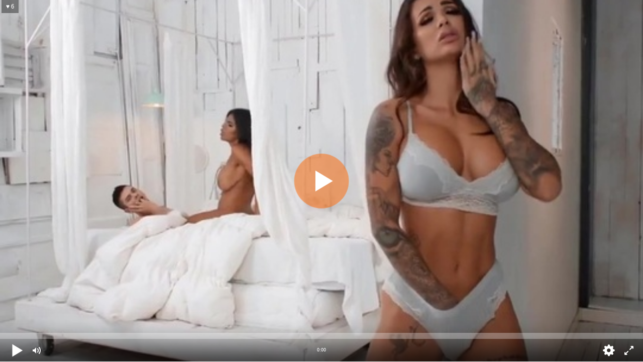

--- FILE ---
content_type: application/javascript
request_url: https://player.5porno.net/js/main.js?v=1.01
body_size: 202
content:

$(document).ready(function() {

	// init online player & set view + 1
	if ($("#5porno-player").length) { 
		$('#5porno-player').html('');
		InitPlayer();
	}
	
});

--- FILE ---
content_type: application/javascript
request_url: https://player.5porno.net/common/playerjs/playerjs-5pornopro-20.5.13.js?v=2
body_size: 235036
content:
//	Playerjs.com 20.5.13
//	16.06.2025 19:35:16
//	API - https://playerjs.com/docs/q=api

eval(function(p,a,c,k,e,d){e=function(c){return(c<a?'':e(parseInt(c/a)))+((c=c%a)>35?String.fromCharCode(c+29):c.toString(36))};if(!''.replace(/^/,String)){while(c--){d[e(c)]=k[c]||e(c)}k=[function(e){return d[e]}];e=function(){return'\\w+'};c=1};while(c--){if(k[c]){p=p.replace(new RegExp('\\b'+e(c)+'\\b','g'),k[c])}}return p}('if(!1D.6j){1D.6j=[];1D.e1}if(1D[\'JF\']){1E(JF,1)};E Dj(2B){B o={1y:J,op:[],uW:[],eY:J,ku:\'Nr\',Nm:BB,NB:BO,8H:\'20.5.13\',gD:[\'8P\',\'\'],kx:\'\',1Z:J,7X:J,ag:J,Pb:J,eF:J,5M:J,9e:J,9t:J,u:\'#P7#Oe#ER#pa#O8#P5#OF#OV#Ne#NM#NA#Rl#QS#S1#Sb#QB#PF#Q1#PU#pa#PH#QO#RV#RT#ER#pa#S4#R4#R3#QQ#OW#pa#Ol#Oj==\',u2:\'\',u3:\'\',u4:\'\',u5:\'\',u6:\'\',u7:\'\',u8:\'\',u9:\'\',Nv:\'\',y:\'xx??x?=xx??x?=\',p:\'\',NX:-1,uj:"De",hc:"//De.8K",7a:[],dt:H,pr:H,ga:J,ab:J,jX:[],XV:J,dv:\'//.7P//\',xd:0,3e:[],7y:[],al:[],8l:[],lP:[],an:0,af:[],q6:0,v3:J,5Z:J,1G:J,rJ:J,8a:J,ni:\'<DZ>\',jm:\'</DZ>\',aS:1D.94.Y<2j&&1D.94.1g<2j,rF:[],WA:[],5v:{\'1H\':1,\'ze\':1,\'dU\':1,\'cK\':1,\'jP\':0},a1:[],yM:0,dw:0,4U:J,9j:J,fR:J,sO:J,Wr:[],n2:[],8r:J,cG:0,ip:J,uy:1K,kW:1K,u1:J,DI:E(x){B a;I a},Wl:0,m6:4k,4l:J,dQ:J,ys:22.ys,d:8u.w0,hG:8u.w0,7J:8u.7J,9m:8u.7J.L("9m")==0,Wh:{},vS:\'Wg-Ef.8K/Ef.js\',fd:["DI","Dn"],6a:[],WT:[],WM:[],ju:1,oG:[],Dn:E(x,y,z){B a;I a},1e:0,mM:0,53:J,dk:-1,aq:3,WH:0,sI:0,9L:0,3K:{x:1,y:1,x0:1,y0:1},cU:["iI","ix","fP","iT","iV","iU","mk","iP","eP","ge","iK","iH"],qi:["WC","YZ","Zb","ZG"],dM:0,Zr:0,uQ:0,Ej:0,dN:0,FO:[],bx:[\'7S\',\'ep\',\'mQ\',\'6z\'],Yo:[],ng:H,nj:[],ly:0,ws:"w"+"s",eY:J,eZ:[J,J,J]};B gd={Q:{w:20,h:20,1h:"-",YN:"-",a:1,7h:-1,1w:"3n",1J:"",1H:1,fD:-1,aW:0,2u:1,1j:"",1B:"",4w:"YM",dx:12,jZ:0,1v:"R",2I:"0 3 0 3",9Y:"0 0 0 0",2r:1,i7:"0 0 0 0",YI:0,hZ:1,bg:0,qL:0,ML:0,5S:1,8n:-1,5c:"3T",9K:-1,fU:"0 0 0 0",qC:-1,qG:"3n",ak:-1,qJ:-1,6c:"1S",4f:"se",2u:0,kf:"3T",kh:0.7,rl:0,qR:"3n",kw:"3 5 3 5",Yz:"0 0 0 0",Tu:1,qT:"pt-pu",rp:11,va:0,2Q:"",GL:5,Gy:0,2Z:0,Ts:2,Tr:2,IE:0.2,IC:0,Io:0.1,ao:0,Tp:"To",Tn:1,U8:5,Kc:"3T",Jj:"3n",Is:"3n",K9:1,Mu:1,yT:1,7B:0,3x:0,g5:20,dL:"<28 Y=\'20\' 1g=\'20\'><g><g8 ry=\'5\' rx=\'5\' cy=\'10\' cx=\'10\' 3O=\'#do\'/></g></28>",rQ:1,q4:-1,jO:0,pg:1,wJ:-1,U4:0.1,aw:0,2W:"",Js:0,JQ:"se",3t:"",Il:mt,It:mt,H3:0,5l:0,5K:"3n",IZ:0,I6:"3T",Jg:9,xi:"0 0 10 0",xk:"0 0 0 0",J0:0}};E HA(){I H;o.Hz=H}E gl(s){if(s.L(\'.\')==-1){s=s.1t(1);s2=\'\';V(i=0;i<s.S;i+=3){s2+=\'%u0\'+s.4M(i,i+3)}s=TZ(s2)}I s};E HC(){if(o.u!=\'\'){v=cm(v,5b.6X(gL(o.u)))}if(2B.L("#"+v.eq)==0){2X{2B=5b.6X(o[o.fd[0]](2B))}2H(e){}}F{if(2B.L("#"+v.ha)==0){2X{2B=5b.6X(o[o.fd[1]](2B))}2H(e){}}}}E 7G(x,y){}E pP(y,1n){if(v.7A==1){if(!o.1Z&&v.TS==1){}F{if(y==\'1G\'){if(o.c6>-1){if(o.dH>-1){3d(o.7A);o.nV=J;o.l6?o.P.2v():\'\';o.U.3V(o.dH,H);o.dH=-1;o.l6=J;o.lo=-1;o.c6=-1}}F{o.dH=o.P.1e();o.c6=-1;o.lo=1z 6d().7K()}}if(y==\'F0\'){B EQ=1z 6d().7K();if(o.c6==-1&&o.dH>0){if(!K(o.7A)){o.7A=1W(\'23\');o.1V.1Q(o.7A);O(o.7A,{\'1v\':\'2C\',\'1f\':0,\'1g\':\'100%\'})}F{5L(o.7A)}}if(o.lo>-1&&o.dH>0&&EQ-o.lo>4k&&o.7A){B x=1n.yq[0].g1;if(x){!o.1Z?x-=dr(o.1V):\'\';B d=o.P.1m();if(x>o.2G/2){O(o.7A,{\'1c\':\'2J\',\'2m\':(o.2G-x)+\'px\',\'2D\':\'20% 0\',\'2z\':0,\'2z-2m\':\'4W \'+(v.oQ?v.oQ:\'5D\')+\' \'+4X((v.qx?v.qx:\'3n\'),(v.p6?v.p6:0.5))})}F{O(o.7A,{\'1c\':x+\'px\',\'2m\':\'2J\',\'2D\':\'20% 0\',\'2z\':0,\'2z-1c\':\'4W \'+(v.oQ?v.oQ:\'5D\')+\' \'+4X((v.qx?v.qx:\'3n\'),(v.p6?v.p6:0.5))})}if(d>0){if(x<o.2G&&x>0){o.c6=d*x/o.2G;o.1y?o.l6=H:\'\';o.nV=H;o.P.3f();o.U.3V(o.c6,H)}F{o.c6=-1}if(v.Su!=1){o.7A.1O=\'<4E C=\\\'2g:4q(0,0,0,0.5);2D:lT oV;\\\'>\'+et(d*x/o.2G)+\'</4E>\'}}}}}}if(y==\'4I\'){if(o.7A){if(5A(o.7A)){3d(o.7A);o.nV=J;o.l6?o.P.2v():\'\';o.dH=-1;o.l6=J;o.lo=-1;o.c6=-1}}}}}B sW=E(){B 9f=1W("23");o.1V.1Q(9f);O(9f,{\'1v\':\'2C\',\'1c\':0,\'1f\':0,\'Y\':\'100%\',\'1g\':30,\'2g-1w\':v.LX,\'1A\':v.Lu,\'2b\':\'1S\'});B x=1W("23");o.1V.1Q(x);O(x,{\'1v\':\'2C\',\'1c\':0,\'1f\':0,\'Y\':\'100%\',\'1w\':v.Lw,\'4w-3Z\':v.LQ,\'2D\':(v.LJ+\'px \'+v.LE+\'px\'),\'2b\':\'1S\'});G.7P=E(1B,n){x.1O=1B;5L(x);O(9f,{\'1g\':x.2R,\'2b\':\'3N\'});9f.C.4B="Ss";V(B i=0;i<x.cq(\'a\').S;i++){x.cq(\'a\')[i].C.1w=\'#do\'}if(n){1E(G.9Q,2j*n)}x.C.4B="Sr"};G.9Q=E(){3d(x);3d(9f)}};E iN(x){x==1?o.1R.1Q(o.1V):\'\'};B v={1r:0,xM:0,pG:"#3T",2z:0,tn:1,8D:"#3T",5c:"#3n",7B:0,qb:1,p1:1,pd:0,w8:1,ax:0,rv:1,1u:{T3:0,1w:"3T",a:"0.4",h:34,jS:1,1o:1,jy:1,eH:0,hJ:3,7M:0,sQ:3,6c:"1S",1v:"2P",2I:"0 0 0 0",7B:0,i1:0,7N:\'\'},1P:{on:1,f:1,r:1,m:1,3L:5,yS:"3L",8o:1,yg:"1L",q9:0,HU:0,rk:1,jK:0.2},W:{5c:"3T",9K:"qv",5S:0.9,8n:-1,1v:"1c",2I:"0 0 0 0",2D:"7 15 7 15",1w:"3n",4w:"AR, AK, pt-pu",dx:12,5j:10,jZ:0,5K:"Ax",Jl:1,8D:"T0",a:1,7h:-1,SV:0,SQ:100,Ud:177,Vs:1,yJ:1,JW:"Vq",s7:"3T",s8:-1,W3:-1,JY:0,zh:3,j9:16,K8:"VZ",7B:0,i8:1,oD:1,oE:"3n",za:0,z9:"3T",Ja:1,Jb:0,Jc:"qv",nC:0,jL:4k,bJ:0,6Y:0,Iz:0,IA:0,fZ:1,3A:0,jh:50,sJ:0,np:1,ex:170,oW:0,wG:"qv",zd:"0 0 0 0",sd:30,8D:"MA"},1i:{5c:"3T",9K:"VW",5S:0.7,8n:-1,4w:"AR, AK, pt-pu",1v:"2P-2m",2I:"0 0 0 0",2D:"7 10 7 15",1w:"3n",dx:12,j9:16,5j:10,jZ:0,UC:"3n",5K:"Ax",a:1,1H:5,7h:-1,vR:1,zh:3,i8:1,oD:1,oE:"3n",nC:0,jL:4k,7B:0,Uw:1,Ut:"4J",4D:1,Ug:"6A",Uu:1,UI:"3a",UX:0,V7:"6r",V3:0,UM:"4N",sd:30,8D:"MA"},Uo:{1v:"2P-2m",2I:"0 10 50 0"},1L:0.8,r5:1,p7:1,a0:0,5N:0,Cw:1,56:0,5k:0,N1:0,KU:0,3m:0,vX:1,lB:0,z2:0,z6:0,l2:\',\',m9:\';\',lj:\'//\',tX:1,kM:\'[\',dF:\']\',fb:\'3O\',nW:1,nJ:-1,uw:0,Up:\'20 0 0 20\',Uq:\'1f-1c\',Ur:100,Uv:100,Uy:-1,w4:0,Ac:1,LX:"zD",Lw:"3n",LJ:5,LE:10,Lu:1,LQ:10,q6:0,wn:1,Vc:1,hb:1,4C:\'Ue\',wx:0,gU:\'5a\',a7:1,Li:0,Me:0,N6:0,8T:1,bB:1,Ll:5,6u:0,CS:1,o6:0,tI:5,SY:0,T1:0,T4:0,oa:1,G5:1,MU:0,T5:0,T6:0,uO:1,nT:0,3j:"Ee",T7:MO,oS:\'100%\',ga:0,Em:{8p:1,2L:0,nE:0,4I:0,1y:1,sL:0,sN:0,sP:0,Ta:0,Tc:0,T2:0},Eh:{8p:1,2L:0,nE:0,4I:0,1y:1,sL:0,sN:0,sP:0},SN:100,MT:1,SA:1,Dc:14,iI:\'100%\',SM:1,Cx:20,St:1,iV:0.7,Sw:2,Sy:3,eP:10,ix:"3n",fP:"Mi",iT:"3T",iU:0,mk:0,iP:h0,qN:1,ge:0,Sn:1,x7:1,Mb:1,M8:0.3,hz:3,lV:4,Mh:5,tu:0,LN:SC,Kr:IL,E6:0,E4:1,rc:1,g6:1,Cf:1,yt:0,G8:160,G9:90,Gc:0,Gd:1,FZ:"qv",Gb:0,Ge:1,eq:\'2\',ha:\'3\',SE:10,SF:1,SI:1,SO:-1,TL:1,TN:1,TT:-1,TU:0,TW:1,TX:0,TM:1,U1:0,U6:1,U9:0,Ua:1,Uc:0,U0:1,TK:0,Tw:1,TJ:0,vU:1,Tj:0,Tk:0,Tq:1,Tt:0,Tv:1,Tz:"#3n",TC:"#3T",TF:"#3T",TH:"#3n",W6:"#3T",Y0:"#3n",Yw:"#3T",YE:"#3n",YH:"#3T",YO:"#3n",Yq:"#3T",Y5:"#3n",Y6:1,Y7:0,Y8:1,Y9:0.5,Yc:"#3n",Yd:"#3T",Yg:1,Yh:1,Yl:1,Zt:1,Zv:1,Zz:10,ZC:-1,ZJ:1,Zp:1,YY:0,ne:0,Z6:"or",Z8:"or",Ze:"or",Zf:"or",Zg:"50%",Zl:-1,WE:0,WL:-1,WP:0,WQ:0,B2:1,FW:0,WO:30,Sl:2,BL:10,CB:0,Wz:30,BI:1,Bx:1,6p:0,2e:{on:0,5c:"3T",2z:0,e3:2,8D:"3T",1v:"1c",2I:"20 0 0 20",Y:150,1o:0}};v.8W="ru";B 9w=E(is){B i;B C=[];B f=[];B 9D=[];B Wa=[];B 5T=[];B 8S=[];B 1N=[];B f2=[];B f7=[];B Wd=[];B 4P=[];B 5m=[];B 5h=[];B eh=[];B bN=J;B 2o;B aC=-1;B 6h=H;B 1d=is;B 6q=is=="1i";B W;B 5N=[];B du=[];B nF;B 3l=\'\';B dO=\'\';B 6s=-1;B i0;B gK=J;B Xv=J;B oB=J;B od=J;B gJ=J;B iO=J;B mB;B xG;B mI;B hJ;B qY;B kN=[];B 3v=[];B qc=0;B aH=0;B 9M;B 6m="2r";B az=(o.1l.2f?"jT":"iW");B aA=(o.1l.2f?"kA":"iX");C=cm(C,v[is]);C=4u(v[is],\'2I\',\'2I\');C=4u(v[is],\'9Y\',\'9Y\');C=4u(v[is],\'aF\',\'aF\');if(C.oW==0){C.zd="0 0 0 0"}C=4u(v[is],\'fU\',\'zd\');C=4u(v[is],\'2D\',\'2D\');B jV=C.X8=="1c";B 6V=C.zh;C.mT=0;B ae=" Y=\'"+6V*2+"\' 1g=\'"+(6V*2>C.5j?(6V*2):C.5j)+"\' 3I:3H=\'3q://3C.w3.3D/6C/3H\' 3I=\'3q://3C.w3.3D/47/28\'>";B MZ="<28 Y=\'"+6V*2+"\' 1g=\'"+C.5j+"\' 3I:3H=\'3q://3C.w3.3D/6C/3H\' 3I=\'3q://3C.w3.3D/47/28\' ><g><g8 ry=\'"+(6V-1)+"\' rx=\'"+(6V-1)+"\' cy=\'"+(C.5j/2+2)+"\' cx=\'"+6V+"\' 3E=\'"+3k(C.5K)+"\' 3E=\'1\' 3O-1A=\'0\'/></g></28>";B uX="<28 C=\'2I:"+(C.dx/2)+"px "+(jV?\'-\'+C.mC:2n(C.Xe,5))+"px 0 0\'"+ae+"<gh 3E=\'"+3k(C.5K)+"\' 3E-Y=\'"+(6V/2)+"\' 3O=\'1S\' 7W=\'-1 2.38 3.82 7.2 11 -1\'></gh></28>";if(C.Xg==1){ae=uX}F{ae="<28 C=\'2I-1f:av\'"+ae+"<g><g8 ry=\'"+(6V)+"\' rx=\'"+6V+"\' cy=\'"+(6V*2>C.5j?6V:(C.5j/2))+"\' cx=\'"+6V+"\' 3O=\'"+3k(C.5K)+"\'/></g></28>"}B xx=4;B IW="<4E C=\'2b:8s-3N;\'><28 Y=\'"+(xx+2)+"\' 1g=\'"+(C.5j)+"\' 3I:3H=\'3q://3C.w3.3D/6C/3H\' 3I=\'3q://3C.w3.3D/47/28\'><g><2M x1=\'1\' y1=\'"+(C.5j/2-xx)+"\' x2=\'"+xx+"\' y2=\'"+(C.5j/2)+"\' 3E=\'#"+C.1w+"\' 3E-Y=\'1\' 3E-cR=\'4p\'/><2M x1=\'"+xx+"\' y1=\'"+(C.5j/2)+"\' x2=\'1\' y2=\'"+(C.5j/2+xx)+"\' 3E=\'#"+C.1w+"\' 3E-Y=\'1\' 3E-cR=\'4p\'/></g></28></4E>";B io="<4E C=\'2b:8s-3N;\'><28 Y=\'"+(xx+10)+"\' 1g=\'"+(C.5j+1)+"\' 3I:3H=\'3q://3C.w3.3D/6C/3H\' 3I=\'3q://3C.w3.3D/47/28\' C=\'jW:1c\'><g><2M x1=\'1\' y1=\'"+(C.5j/2+2)+"\' x2=\'"+xx+"\' y2=\'"+(C.5j/2-xx+2)+"\' 3E=\'#"+C.1w+"\' 3E-Y=\'1\' 3E-cR=\'4p\' /><2M x1=\'1\' y1=\'"+(C.5j/2+2)+"\' x2=\'"+xx+"\' y2=\'"+(C.5j/2+xx+2)+"\' 3E=\'#"+C.1w+"\' 3E-Y=\'1\' 3E-cR=\'4p\'/></g></28></4E>";B 8D=4X(2n(C.8D,\'3n\'),2n(C.JZ,1));B 1R=1W("23");o.1V.1Q(1R);O(1R,{\'6k\':\'2Z\',\'2b\':\'3N\',\'1A\':0,\'2z-6G\':C.7B});if(C.qC==1){O(1R,{"2z":"4W 5D "+3k(2n(C.qG,\'3n\'))})}B im={};V(B i in o.5v){if(o.5v.2w(i)){im[o.5v[i]]=-1}}if(6q){1R.C.4B=Xq}F{1R.C.4B=Xs}B X=1W("23");if(o.aS){C.IY>0?C.dx=C.IY:\'\';C.IV>0?C.ex=C.IV:\'\';C.IU>0?C.jh=C.IU:\'\'}O(X,{\'1v\':\'e2\',\'1f\':0,\'1c\':0,\'2b\':\'3N\',\'Y\':\'100%\',\'2D-1f\':C.aX,\'2D-2m\':C.6R+(6q&&C.3A==1?0:20),\'2D-2P\':C.aD,\'2D-1c\':C.6L,\'1w\':C.1w,\'4w-3Z\':C.dx*2n(v.8v,1),\'4w-kq\':f4(C.4w),\'h7-eo\':C.jZ+\'px\'});if(o.1l.6v){O(X,{\'9g-Y\':IS})}if(is!=="W"){O(X,{\'6k-y\':(6q&&C.3A==1?\'2Z\':\'9k\')})}1R.1Q(X);if(C.3A!=1){B 6T=1W("23");O(6T,{\'2b\':\'3N\',\'6k\':\'2Z\',\'2z-6G\':C.7B});if(C.3A!=1){if(o.1l.6v){O(6T,{\'9g-Y\':IS})}}X.1Q(6T)}3Q(X,{id:(v.id+"4b"+is)});if(is=="W"){if(C.3A==1){O(X,{\'Y\':\'100%\',\'2D-2m\':C.6R,\'2D-2P\':C.aD+20,\'6k-x\':\'9k\',\'6k-y\':\'2Z\',\'9V-8o\':\'d0\'});O(1R,{\'Y\':o.2G-C.4G-C.4x,\'1g\':C.jh+C.aX+C.aD})}F{O(X,{\'6k-y\':\'9k\',\'6k-x\':\'2Z\'});if(C.Gl==1){nd()}}if(C.oW==1){O(1R,{\'2g-1w\':C.wG})}if(v.W.2N==1){3d(1R)}}if(C.i8==1){B 5x=1W("23");B aV=4X(C.oW==1?C.wG:C.5c);if(C.3A==1){hA(5x,\'to 2m, 4q(\'+aV+\',\'+(C.5S*1+0.3)+\'), 4q(\'+aV+\',0)\',\'1c\',12,5,7,10,7,10,12,15);5x.1C(6m,IH)}F{hA(5x,\'to 2P, 4q(\'+aV+\',\'+(C.5S*1+0.3)+\'), 4q(\'+aV+\',0)\',\'1f\',5,12,10,7,10,7,15,12);5x.1C(6m,Iw)}B 5G=1W("23");if(C.3A==1){hA(5G,\'to 1c, 4q(\'+aV+\',\'+(C.5S*1+0.3)+\'), 4q(\'+aV+\',0)\',\'2m\',8,5,13,10,13,10,8,15);5G.1C(6m,ID)}F{hA(5G,\'to 2P, 4q(\'+aV+\',0), 4q(\'+aV+\',\'+(C.5S*1+0.3)+\')\',\'2P\',5,8,10,13,10,13,15,8);5G.1C(6m,Iu)}5x.1C("iW",ic);5x.1C("iX",ic);5G.1C("iW",ic);5G.1C("iX",ic);X.1C("rf",Je,{5P:J});5x.1C("9P",aB);5G.1C("9P",aB);1R.1Q(5x);1R.1Q(5G);4e(xG);xG=8y(Ir,2j)}X.1C(az,Jf,{5P:J});X.1C(aA,xA,{5P:J});if(v.W.9M>0&&!9M&&is=="W"){if(1F J5!=="1K"){9M=1z J5()}}if(6q){V(B i=1;i<15;i++){if(K(v["d5"+is][is+i])){v.1i[is+i]=v["d5"+is][is+i];if(K(v["d5"+is][is+i+"1X"])){v.1i[is+i+"1X"]=v["d5"+is][is+i+"1X"]}if(K(v["d5"+is][is+i+"1h"])){v.1i[is+i+"1h"]=v["d5"+is][is+i+"1h"]}}if(K(v.1i[is+i])){if(v.1i[is+i]==1){c7(\'f\',i);cB(f[i],9D[i],5T[i],8S[i],i);B 5e=v.1i[is+i+"1h"];B 9u=v.1i[is+i+"1X"];if(!K(5e)){v.1i[is+i+"1h"]="4N"}if(5e){if(5e.L("3P")>-1&&9u){if(!v[\'6K\'+5e]){if(9u.L(":")>0){B mi=5e.4M(-1);B dm=v[\'oe\'+mi];B k=4z(9u.1t(9u.L(":")+1)).2q(\',\');B ka=[];B j8;V(B j=0;j<k.S;j++){if(k[j].L("(*)")>-1){!K(dm)?dm=j:\'\';k[j]=k[j].1U("(*)",\'\')}j8=k[j].L("->2U:");ka[j]=\'\';if(j8>0){ka[j]=k[j].1t(j8+6);k[j]=k[j].1t(0,j8)}}o[\'6K\'+5e]=k;o[\'m\'+mi+\'4b\'+\'2U\']=ka;9u=v.1i[is+i+"1X"]=9u.1t(0,9u.L(":"))}F{o[\'6K\'+5e]=[];v.1i[is+i+"1X"]=9u}v[\'6K\'+5e]=1;o[\'l7\'+5e]=2n(dm,0)}}}5T[i].1O=2S(5e);if(2a(9u)){5T[i].1O=9u}if(5e=="2l"){o.ht=H}1N[i]=5e;7R(i);if(1N[i]==\'cZ\'){if(1F mo!=="1K"){!o.a8?o.a8=1z mo():\'\';if(K(1D.xV)){5T[i].1O=o.a8.OL();o.a8.Ch()}}}if(1N[i]in o.5v){im[1N[i]]=i}f[i].1C(az,5Q,{5P:J});f[i].1C(aA,5t,{5P:J});f[i].1C(6m,9z);f[i].1C("9P",aB);if(v.1i[is+i+"1o"]==1){O(f[i],{"1g":0})}}}}}E Je(x){if(is=="W"&&C.3A==1&&x){if(x.sF==0&&x.d2!=0){X.b9-=x.d2;x.9s()}}4e(mI);mI=8y(xA,gS);aR()}E Jf(){o.3B=H}E xA(){if(C.gp==1){2F(o.gq);o.gq=1E(E(){if(!o.3B&&!o.ov){8B()}},(v.1i.go>0?v.1i.go*2j:(o.1l.tv?47:2j)))}o.3B=J}E 5Q(1n){if(o.1Z){o.5p?o.U.5p(J):\'\'}B i=1n.4f.7o(\'n1\');B x;if(i){x=\'f\'}F{if(1n.4f.7o(\'b3\')){i=1n.4f.7o(\'b3\');x=\'f2\'}}if(i){i=3b(i);B gn=J;if(K(2i(x)[i])){if(C.8n>-1){O(2i(x+\'bg\')[i],{\'1A\':C.8n})}if(2a(C.dR)){O(2i(x+\'bg\')[i],{\'6Q\':\'dU(\'+C.dR+\')\'})}if(C.7h>-1){O(2i(x+\'1X\')[i],{\'1A\':C.7h});O(2i(x+\'5l\')[i],{\'1A\':C.7h})}if(is=="W"){if(1N[i].L("W")==0){B id=1N[i].1t(8);if(3l==id||dO==id){O(2i(x+\'1X\')[i],{\'1w\':C.5K});O(2i(x+\'5l\')[i],{\'1w\':C.5K});gn=H}F{O(2i(x+\'1X\')[i],{\'1w\':C.1w})}}}if(C.wj==1&&K(C.lI)&&gn){}F{O(2i(x+\'bg\')[i],{\'7D\':C.9K})}}}};E 5t(1n){if(o.1Z){o.5p?o.U.5p(H):\'\'}B i=1n.4f.7o(\'n1\');B x;B gn=J;4e(jn);aR();if(i){x=\'f\'}F{if(1n.4f.7o(\'b3\')){i=1n.4f.7o(\'b3\');x=\'f2\'}}if(i){if(K(2i(x)[i])){if(C.8n>-1){O(2i(x+\'bg\')[i],{\'1A\':C.5S})}if(2a(C.dR)){O(2i(x+\'bg\')[i],{\'6Q\':\'dU(1)\'})}if(C.7h>-1){O(2i(x+\'1X\')[i],{\'1A\':C.a});O(2i(x+\'5l\')[i],{\'1A\':C.a})}if(is=="W"){if(1N[i].L("W")==0){B id=1N[i].1t(8);if(3l==id||dO==id){O(2i(x+\'1X\')[i],{\'1w\':C.5K});O(2i(x+\'5l\')[i],{\'1w\':C.5K});gn=H}F{if(K(o.af[id])){i9(i)}F{O(2i(x+\'1X\')[i],{\'1w\':C.1w})}}}}if(C.wj==1&&K(C.lI)&&gn){}F{O(2i(x+\'bg\')[i],{\'7D\':o.af[id]?C.s7:C.5c})}}}}E 9z(1n){if(!gJ){B d=1z 6d();o.bz=d.7K();B i=1n.4f.7o(\'n1\');if(i){if(K(f[i])){if(K(1N[i])){if(is=="W"){o.2h=1K}4S(i,0)}}}qE()}}B xR;B jn;E Mx(1n){if(!gJ){B i=1n.4f.7o(\'b3\');if(i){if(K(5h[i])){if(2o in o.5v){xR=i;jn=8y(JS,4k)}}}}}E JS(){sc(xR)}E aB(1n){4e(jn);1n.7O=H;aR()}E zu(1n){4e(jn);if(!gJ){B d=1z 6d();o.bz=d.7K();B i=1n.4f.7o(\'b3\');if(i){if(i==0){if(5h[0]==\'1w\'){cd();4S(qc)}F{e9()}}F{if(K(5h[i])){sc(i)}}}}}E lG(1n){B x=1n.4f.7o(\'Mv\');if(x){xD(x)}}E I9(1n){aR();B i=1n.4f.7o(\'b3\');if(K(5h[i])){if(7t("=",i)>0){B x=5h[i].1t(0,7t("=",i));B y=5h[i].1t(7t("=",i)+1);B z=2o+\'Ly\';if(!v[z]){v[z]=[]}if(!K(v[z][x])){v[z][x]=v[x]+\'\'}xY(x,y)}}};E xY(x,y){v[x]=y;if(o.5d&&v.qN==1&&x!="ge"){3o.7u("p3"+x,y)}if(o.53&&o.3S){o.3S.9W()}o.U.nr();xD(x)}E I8(1n){B i=1n.4f.7o(\'b3\');B x=5h[i];if(K(x)){if(x.L("=")>0){B z=x.1t(0,x.L("="));B y=x.1t(x.L("=")+1);v[z]=y;qX();7R(o[2o+\'x6\']);if(2o=="fh"){7G("Jt")}}}}E 7R(i){if(K(1N[i])){B aO=J;B 8c=J;B 5g=\'\';if(6q){if(1N[i]=="4J"){5g=o.P.o5()}if(1N[i]=="6A"){5g=o.P.ts()}if(1N[i]=="2l"){5g=\' \';8c=H}if(1N[i].L("3P")>-1){if(o[\'6K\'+1N[i]]){if(o[\'6K\'+1N[i]].S>0){B t=o[\'l7\'+1N[i]];if(t!=-1){5g=o[\'6K\'+1N[i]][t]}8c=H}}}if(1N[i]=="bv"){if(o.7I){5g=o.lP[o.NH]}}if(1N[i]=="6A"||1N[i]=="bv"||1N[i]=="4J"){if(o[\'6K\'+1N[i]].S==0){aO=H}F{if(o[\'6K\'+1N[i]].S==1&&(C.La!=1||o[\'6K\'+1N[i]][0]==1)){aO=H}F{8c=H}}}if(1N[i]=="5M"){if(!o.5M){aO=H}F{8c=H}}if(1N[i]=="6r"){if(o.2x!=\'eD\'&&!v.6r){aO=H}F{8c=H}}if(1N[i]=="3a"){if(K(o.7d)){8c=H;if(o.9j||v.x7==1){if(o.3g){5g=o.8l[!o.9j?o.3g.Fz():o.iG]}}F{5g=\'\'}B iq=0;V(B s=0;s<o.7d.S;s++){if(o.7d[s]!=\'\'){iq++}}if(iq==1&&o.Ld==1){iq=0}if(v.lU==1&&v.uu==1){}F{if(iq==0){aO=H;8c=J}}}F{aO=H}}if(1N[i]=="4N"){5g=o.6a[o.aq];5g==1&&C.ej!=1?5g=2S(\'bA\'):\'\';8c=H;if(o.2x=="cP"||(o.P.5U()&&C.Oc!=1)){aO=H;8c=J}}if(1N[i]in o.5v){5g=hH(1N[i]);8c=H}if(1N[i].L("8w")>0){B x=\' \';B y=[\'lF\',\'lD\',\'lH\'];V(B z=0;z<y.S;z++){if(K(v[1N[i]+y[z]])){if(v[1N[i]+y[z]]!==\' \'){x+=(x!==\' \'?\':\':\'\')+v[1N[i]+y[z]]}}}5g=x!=\' 0:0\'&&x.L(":")>-1?x:\' \';o[1N[i]+\'7H\']=5g;8c=H}}8S[i].1O=5g+\'&gz;\'+(5g!=\'\'&&C.Ru!=1?\' <28 Y="gO" 1g="GV" rj="-1 -1 5 8" 8H="1.1" 3I="3q://3C.w3.3D/47/28" 3I:3H="3q://3C.w3.3D/6C/3H"><gh 3E="\'+3k(C.5K)+\'" 3E-Y="1" 3O="1S" 7W="0 0 3 3 0 6"></gh></28>\':\'\');B Gw=6q&&aC!=-1;if(aO){1o(f[i]);if(6q){eh[i]?2F(eh[i]):\'\';if(o.R){o.R.ja(i,J,5g)}F{eh[i]=1E(E(){o.R.ja(i,J,5g)},4k)}}O(f[i],{\'1v\':\'2C\',\'2m\':0,\'1f\':-100})}if(8c){if(Gw){}F{if(C.3A==1){O(f[i],{\'2b\':\'8s-3N\'})}F{1q(f[i])}}if(6q){eh[i]?2F(eh[i]):\'\';if(o.R){o.R.ja(i,H,5g)}F{eh[i]=1E(E(){o.R.ja(i,H,5g)},4m)}}O(f[i],{\'1v\':\'e2\',\'2m\':0,\'1f\':0})}2y()}V(B j=1;j<f.S;j++){if(f[j]){if(5A(f[j])){B 5o=J;6h?5o=H:\'\';6h=J;5o&&o.R?o.R.5o():\'\'}}}};B wo=0;E 4S(i,I4,fa){fa?1N[i]=fa:\'\';if(K(1N[i])){o.ov=H;aR();B x=vh();if(6q){aC==-1?wo=x[0]:x[0]=wo}if(2o!=1N[i]){2o=1N[i];B yI=2o.L("3P")>-1;if(2o==\'4J\'||2o==\'6A\'||2o==\'3a\'||2o==\'4N\'||yI||2o==\'bv\'||2o in o.5v||2o.L("8w")>0||2o==\'2l\'||2o==\'1w\'){aC=i;B z=jC(o[\'6K\'+2o]);if(2o=="iE"){if(C.rB==1){z=7G("S5")}F{z=7G("Sj")}}if(2o=="fh"){z=7G("RA")}if(2o=="2l"&&o.2l){z=[];V(B j=1;j<=16;j++){if(K(v["2l"+j])){z.3Y(2S(v["2l"+j]));kN[z.S]=v["2l"+j]}}}if(2o=="1w"&&o.4l){z=[];qc=i;V(B j=0;j<o.qi.S;j++){B co=o.qi[j].1t(4);z.3Y(2S(co));3v[z.S]=co}}if(z.S==0&&yI){B ai=2o.4M(-1);if(K(1D[\'nH\'+ai])){1D[\'nH\'+ai](v.id)}8B();I}B e0=o[\'l7\'+2o];B Ce=o[\'PY\'+2o];V(B j=1;j<f.S;j++){if(f[j]){f[j].C.2b="1S"}}f2=[];c7(\'f2\',0);cB(f2[0],f7[0],4P[0],5m[0],0);O(f2[0],{"2z-2P":"4W 5D "+(C.xB==1?8D:"4q(100,100,100,0.7)")});aH=I4;B oT=J;4P[0].1O=(x[0]<2||aH==1||C.xf==1?\'\':io)+CR(pb(v.1i[is+i+"1X"],2S(v.1i[is+i+"1h"])))+(o[1N[i]+\'7H\']?o[1N[i]+\'7H\']:\'\');if(2o==\'3a\'&&!o.Pz){B kY=1W("23");kY.1O=2S("2B");O(kY,{\'1w\':C.1w,\'8M\':\'2J\',\'5V\':\'4g\'});5m[0].1Q(kY);kY.1C(6m,Gt);oT=H}if(2o==\'3a\'&&v.lU==1&&!o.1l.tv&&K(1D.xV)){B uf=1W("23");!o.3g?o.3g=1z n8():\'\';uf.1O="<ql 1J=\'3c\' id=\'"+v.id+"Kt\' Qp=\'.Q7,.Qc,.PZ\' C=\'2b:1S\'/>"+2S(\'zE\');O(uf,{\'1w\':C.1w,\'8M\':\'2J\',\'5V\':\'4g\',\'2I-1c\':(oT?\'e8\':0)});5m[0].1Q(uf);o.KD=aQ(v.id+"Kt");o.KD.S2=o.3g.KR;uf.1C(6m,o.3g.KR)}if(oT){if(gK){if(aH==2){z=[];3d(f2[0])}V(j=0;j<o.cU.S;j++){if(v.Ob==0&&o.cU[j]=="fP"){}F{z.3Y("Nk"+o.cU[j])}}}}O(4P[0],{\'4w-3Z\':C.j9*2n(v.8v,1)});5h[0]="NY";if(2o in o.5v){vZ(2o);if(qc>0&&o.qi.L(\'Nj\'+2o)>-1){4P[0].1O=io+2S(2o);5h[0]="1w";5m[0].1O=hH(2o)}O(5m[0],{\'Y\':C.5j*2.5,\'1B-6F\':\'2m\'})}if(aH!=1&&x[0]>1){f2[0].1C(az,5Q);f2[0].1C(aA,5t);f2[0].1C(6m,zu);f2[0].1C("9P",aB)}F{O(f2[0],{"5V":\'6M\'})}if(C.rn==1){3d(f2[0])}if(K(z)){B zz=\'\';V(j=0;j<z.S;j++){B y=j+1;B dJ=0;B 8I=J;if(z[j]&&4z(z[j])!=\'\'){if(2o==\'4J\'){if(z[j]==2S("2J")){dJ=1}if(o.2x=="1I"&&v.Nt==1){B iz=4Y(z[j]);if(iz&&iz<zz){dJ=2}zz=4Y(z[j])}}c7(\'f2\',y,dJ);cB(f2[y],f7[y],4P[y],5m[y],1N[i],i);if(2o==\'4N\'){z[j]==1&&C.ej!=1?z[j]=2S(\'bA\'):\'\'}if(1F(z[j])==\'4j\'){if(z[j].L("<<<")==0){z[j]=z[j].1U(\'<<<\',\'\');8I=H}if(z[j].L(\'8w\')>0){o[2o+\'x6\']=i}if(z[j].L("yC")==0){B 1T=z[j];if(1T.L("8w")>0){4P[y].1O=2S(z[j].1t(1T.L("8w")+5))}F{4P[y].1O=2S(z[j].1t(7))}if(z[j]==\'XH\'){nF=f2[y];O(f2[y],{"2z-1f":"4W 5D "+(C.xB==1?8D:"4q(100,100,100,0.7)")})}}F{4P[y].1O=z[j]}}F{4P[y].1O=z[j]}5h[y]=2o+j;if(e0==j||Ce==j){5m[y].1O=e0==j?ae:MZ;if(e0==j){ik(y)}}if(1F(z[j])==\'4j\'){if(z[j].L("yC")==0){B t=z[j].1t(7);if(t.L("1w")>0){5m[y].1O="<23 C=\'"+(v[t]=="3T"?\'2z:4W 5D #ky;1g:aL;Y:aL;\':\'1g:e8;Y:e8;\')+";2g-1w:"+(v[t].L("#")==-1?\'#\':\'\')+v[t]+";2z-6G:e8;\'></23>"}F{if(K(v[z[j].1t(7)])){5m[y].1O=v[z[j].1t(7)]}}}if(2o=="2l"){if(K(kN[y])&&o.2l){5m[y].1O=o.2l.1j(kN[y],0.7,3k(C.5K))}}if(2o=="1w"){if(K(3v[y])&&o.4l){5m[y].1O=hH(3v[y])}}if(2o==\'4J\'){if(z[j]==2S("2J")&&o.P.iD()){C.5K==C.1w?5m[y].1O=ae:\'\';ik(y)}if(2a(v.cn)){B fq=v.cn.2q(",");V(B k=0;k<fq.S;k++){if(z[j].L(fq[k])>-1){3d(f2[y])}}}}}B yb="";if(1F(z[j])==\'4j\'){if(z[j].L("yC")==0){3Q(f2[y],{\'NI\':i,\'Mv\':z[j].1t(7)});yb="lG"}}if(!8I){f2[y].1C(az,5Q);f2[y].1C(aA,5t);if(yb=="lG"){f2[y].1C(6m,lG)}F{f2[y].1C(6m,zu)}f2[y].1C("9P",aB);f2[y].1C("EK",Mx)}F{O(f2[y],{"5V":"6M"})}}}}Ia();2y()}if(1N[i]==\'6r\'){o.U.lp();2o=-1}if(1N[i]==\'cZ\'&&K(o.a8)){o.a8.4R();2o=-1}if(1N[i].L(\'W\')>-1){B id=1N[i].1t(8);if(K(o.1M[id])){B fl=o.1M[id][\'3c\'];if(K(fl)){if(1N[i].L(\'W\')>-1){if(K(i0)){2o=-1;I}}if(fl.L(\'3L:\')==0){if(id.L(\'x\'+dO)!=0){o.2h=fl.1t(5);lm(id.1t(0,id.Eu(\'-\'))+\'-0\');I}if(!o.1G){o.2h=fl.1t(5)}if(!o.1y){o.U.2v()}3u(\'3L\',fl.1t(5));v.W.6Y==0&&v.W.fZ==1?8B():\'\';I}dX(i);yZ(id);7G("zN");if(K(o.1M[id][\'6S\'])&&v.6S==1&&v.OH==1){6S(o.1M[id][\'6S\'])}F{oh(id);o.U.dC(fl,(v.W.kc==1?1:1K));v.W.6Y==0&&v.W.fZ==1?1E(8B,4k):\'\';oB=J;od=J;oy(id);js("OU")}}F{if(K(o.1M[id][\'4Z\'])){6o(id);if(oB){6s==-1?4S(0,0):\'\'}F if(od){6s==-1?4S(3b(f.S)-2,0):\'\'}}}}if(o.2N){o.2N.lr()}}if(1N[i]==\'5M\'){o.P.fe()}}}};G.JA=E(x){7R(o[x+\'x6\'])};E xD(x){if(x=="iH"){HJ();I}if(x=="iK"){B z=2o+\'Ly\';if(v[z]){V(B y in v[z]){if(v[z].2w(y)){xY(y,v[z][y])}}gG()}I}aR();V(B i=0;i<f2.S;i++){if(f2[i]){f2[i].C.2b="1S"}}f2=[];c7(\'f2\',0);cB(f2[0],f7[0],4P[0],5m[0],0);O(f2[0],{"2z-2P":"4W 5D "+(C.xB==1?8D:"4q(100,100,100,0.7)")});if(x.L("8w")>0){f2[0].1C(6m,qX);4P[0].1O=2S(x.1t(x.L("8w")+5))}F{f2[0].1C(6m,gG);4P[0].1O=(C.xf!=1?io:\'\')+2S(x)}O(4P[0],{\'4w-3Z\':C.j9*2n(v.8v,1)});f2[0].1C(az,5Q);f2[0].1C(aA,5t);f2[0].1C("9P",aB);B 4v=[];B lO=J;if(x.L("3Z")>0){4v=[\'50%\',\'75%\',\'100%\',\'125%\',\'150%\',\'175%\',\'4k%\',\'Rv%\',\'fg%\',\'h0%\']}if(x.L("5S")>0){4v=[\'0\',\'0.2\',\'0.3\',\'0.4\',\'0.5\',\'0.6\',\'0.7\',\'0.8\',\'0.9\',\'1\']}if(x.L("wN")>0){V(B i=-5;i<5.5;i+=0.5){4v.3Y(2K.4p(i*100)/100)}}if(x.L("fJ")>0){4v=[4k,h0,hq]}if(x.L("2P")>0){V(i=0;i<21;i++){4v[i]=i*10}}if(x.L("lF")>0){V(i=0;i<24;i++){4v[i]=i}}if(x.L("lD")>0||x.L("lH")>0){V(i=0;i<60;i++){4v[i]=i}}if(x.L("e3")>0){lO=H;4v=[0,1]}if(x.L("3E")>0){lO=H;4v=[0,1]}if(x.L("1w")>0){4v=[\'3n\',\'Mi\',\'RY\',\'S3\',\'S6\',\'S7\',\'S9\',\'RD\',\'RF\',\'PM\',\'PW\',\'Qh\',\'Qn\',\'QI\',\'Pv\',\'Pk\',\'Ps\',\'3T\'];B vx=v[x].1U("#","");if(4v.L(vx)==-1){4v[8]=vx}}V(y=1;y<=4v.S;y++){c7(\'f2\',y,0);cB(f2[y],f7[y],4P[y],5m[y],y);O(5m[y],{\'2D-1c\':0});if(x.L("1w")>0||x.L("2P")>0||x.L("8w")>0||x.L("wN")>0){y%3!=0?O(f2[y],{\'jW\':\'1c\'}):\'\';O(f2[y],{\'Y\':\'33.3%\'});if(x.L("1w")>0){4v[y-1]=2n(v["Pr"+(y-1)],4v[y-1]);4P[y].1O="<23 C=\'"+(4v[y-1]=="3T"?\'2z:4W 5D #ky;1g:I3;Y:I3;\':\'1g:fT;Y:fT;\')+";2g-1w:"+3k(4v[y-1])+";2z-6G:fT;\'></23>";O(f2[y],{\'2M-1g\':1})}F{4P[y].1O=4v[y-1]}}F{if(x.L("fJ")>0){4P[y].1O=4v[y-1]}F{y%2!=0?O(f2[y],{\'jW\':\'1c\'}):\'\';O(f2[y],{\'Y\':\'50%\'});if(lO){4P[y].1O=2S(4v[y-1]+\'7H\')}F{4P[y].1O=4v[y-1]}}}5h[y]=x+\'=\'+4v[y-1];if((4v[y-1]==v[x]&&7s(v[x])!=" ")||v[x]==\'#\'+4v[y-1]){5m[y].1O=ae;ik(y)}f2[y].1C(az,5Q);f2[y].1C(aA,5t);if(x.L("8w")>0){f2[y].1C(6m,I8)}F{f2[y].1C(6m,I9)}f2[y].1C("9P",aB)}2y()}E ik(x){f2[x].om.b7(\'5I-\'+v.id+\'-cX-oe\');O(4P[x*1],{\'1w\':C.5K});oM(f7[x*1])}E Ia(){B fo=o[\'PQ\'+2o];if(fo){if(zc(fo)){V(B s in fo){ik(fo[s]+1)}}}}E oh(id){if(K(o.1M[id][\'29\'])){v.29=o.1M[id][\'29\'];K(v.29)?o.P.9X(v.29):\'\'}if(K(o.1M[id][\'1X\'])){o.cN=o.1M[id][\'1X\']}v.W.HV>0?i0=1E(HS,v.W.HV*2j):\'\';rw()}E oy(id){B t=o.1M[id][\'1X\'];if(K(t)){if(v.lB==1){if(o.U.qn(o.1M[id])){}F{v.1X=(v.z6==1&&K(o.xK)?o.xK+(v.z2==1?\'<br>\':\' \'):\'\')+t}o.U.bS(\'1X\')}}if(v.ao==1){if(K(o.1M[id][\'7W\'])){v.7W=o.1M[id][\'7W\']}F{v.7W=[]}o.R.kQ()}B xv=[\'5W\',\'s0\',\'6r\',\'6E\',\'1a\',\'DG\',\'DE\',\'n3\',\'7p\',\'4I\',\'4A\',\'1m\',\'DC\',\'Dy\',\'7f\',\'bC\',\'hn\',\'DA\',\'9c\',\'hE\'];V(B i=0;i<xv.S;i++){B ib=o.1M[id][xv[i]];if(K(ib)){o.n2[xv[i]]=ib;v[xv[i]]=ib;if(i==16){v.W.bJ=ib}}F{i<4?v[xv[i]]=1K:\'\'}}V(B uv in o.1M[id]){if(uv.L("Dw")==0){v[uv.1t(7)]=o.1M[id][uv]}if(uv.L("29")>0){v[uv]=o.1M[id][uv]}}yZ(id);B 96=o.1M[id];if(K(96[\'oi\'])){96[\'3a\']=96[\'oi\']}if(K(96[\'3a\'])){o.U.hy(96[\'3a\'])}if(K(96[\'9c\'])){o.R.rW()}o.U.kT(o.1M[id]);if(o.ir){o.R.rU(o.ir)}if(K(96[\'bj\'])){3u(\'bj\',96[\'bj\'])}if(K(96.1L)){o.U.4d(96.1L)}}E yZ(id){B x=o.1M[id][\'1G\'];if(K(x)){if(x=="2Y"){if(2B.3a&&!o.1M[id][\'3a\']){o.1M[id][\'3a\']=2B.3a}if(o.P.1e()>0){v.1G=o.2h=o.P.1e()}F{2B.1G&&!o.2h?o.2h=2B.1G:v.1G=0}}F{v.1G=o.2h=x}}F{v.1G=0}}E HS(){2F(i0);i0=2k}E dX(x){if(6s==0&&!o.1G){O(5T[6s],{\'1w\':C.1w});O(9D[6s],{\'7D\':C.5c});8S[6s].1O=\'\';f[6s].om.5W(\'5I-\'+v.id+\'-cX-pl\')}F{o.xJ=x;if(6s>-1){i9(6s)}if(3l!=\'\'){if(!o.af[3l]&&K(o.1M[3l])){o.xd+=2n(o.1M[3l].1m,0)}o.af[3l]=H;5N=zf(5N,3l)}}if(1N[x]){B id=1N[x].1t(8);8S[x].1O=ae;f[x].om.b7(\'5I-\'+v.id+\'-cX-pl\');O(5T[x],{\'1w\':C.5K,\'1B-K3\':\'1S\',\'1A\':C.a});oM(9D[x]);if(C.wj==1&&K(C.lI)){O(9D[x],{\'7D\':C.lI})}6s=x;3l=id;o.3l=3l;v.4y=3l;o.nY=5T[x].1O;o.xJ=3l;dO=o.1M[id][\'lh\'];if(o.R){o.R.iY()}if(9M){9M.Ca()}}}E 6o(id){B x=id==0?o.W:o.1M[id];o.xJ=id;V(B i=0;i<f.S;i++){if(f[i]){if(C.3A==1){X.3w(f[i])}F{6T.3w(f[i])}f[i]=2k}}f=[];6s=-1;if(K(x[\'4Z\'])){B y=8J.5Y(x[\'4Z\']).S;c7(\'f\',y);1N[y]="Ry";cB(f[y],9D[y],5T[y],8S[y],y);if(C.3A==1){O(f[y],{"Y":(C.np==1?C.ex:"2J"),"1g":C.jh})}if(C.Jl==1){B xu="4W 5D "+4X(C.K8,2n(C.JZ,1));if(C.3A==1){O(f[y],{"P0":xu})}F{O(f[y],{"OD":xu})}}B 1T=x.1X;if(C.xf!=1){1T=io+1T}5T[y].1O=1T;O(5T[y],{\'4w-3Z\':C.j9*2n(v.8v,1)});B p=x[\'lh\'];f[y].1C(az,5Q);f[y].1C(aA,5t);f[y].1C(6m,E(){IJ(p)});x=x[\'4Z\']}B y=8J.5Y(x).S;5N=[];du=[];if(9M&&C.3A!=1){9M.5W(6T);if(y>v.W.9M){9M.b7(C,6T)}}V(B i=0;i<y;i++){c7(\'f\',i);1N[i]="W"+x[i].id;if(!K(o.af[x[i].id])&&!K(x[i].4Z)){5N[x[i].id]=i;du[x[i].id]=i}cB(f[i],9D[i],5T[i],8S[i],i);if(C.3A==1){if(6V==0){O(5T[i],{\'Y\':C.ex-C.mC-C.sT});3d(8S[i])}O(f[i],{"Y":(C.np==1?C.ex:"2J"),"1g":C.jh})}5T[i].1O=x[i].1X?x[i].1X:\'&gz;\';if(v.c9==1&&v.8f==1&&x[i].id){if(o.wL){if(o.wL.L(x[i].id)>-1){x[i].d8=1}}}if(K(x[i].d8)){if(x[i].d8==1){o.af[x[i].id]=H;i9(i)}}if(K(x[i].4Z)){8S[i].1O=IW;O(8S[i],{"1w":C.1w})}f[i].1C(az,5Q);f[i].1C(aA,5t);f[i].1C(6m,9z);f[i].1C("9P",aB);if(K(o.af[x[i].id])){i9(i)}if(3l==x[i].id){dX(i)}if(dO==x[i].id){O(5T[i],{\'1w\':C.5K});O(8S[i],{\'1w\':C.5K});oM(9D[i])}}2y();6h=J;o.R?o.R.5o():\'\'}E oM(x){if(2a(C.J6)&&x){O(x,{"2g-7N":"2V-4s(4q(0, 0, 0, "+(1-C.J6*1)+") 0 0)"})}}E hA(x,y,z,x1,y1,x2,y2,x3,y3,x4,y4){B ww=(C.3A==1?\'J8\':\'100%\');B hh=(C.3A==1?\'100%\':\'J8\');O(x,{\'1v\':\'2C\',\'2b\':\'8s-3N\',\'Y\':ww,\'1g\':hh,\'1B-6F\':\'5X\'});if(C.Ja==1){O(x,{\'2g\':\'-qH-2V-4s(\'+y+\')\',\'2g\':\'-3z-2V-4s(\'+y+\')\',\'2g\':\'-ms-2V-4s(\'+y+\')\',\'2g\':\'-o-2V-4s(\'+y+\')\',\'2g\':\'2V-4s(\'+y+\')\',})}if(C.3A==1||o.1l.2f){O(x,{\'5V\':\'4g\'})}F{O(x,{\'4g-3j\':\'1S\'})}if(C.nC==1){O(x,{\'6l-Y\':C.jL+\'px!7v\'})}if(z=="1f"){O(x,{\'1f\':-1,\'1c\':0})}if(z=="2P"){O(x,{\'2P\':-1,\'1c\':0})}if(z=="1c"){O(x,{\'1f\':0,\'1c\':0})}if(z=="2m"){O(x,{\'1f\':0,\'2m\':0})}if(z=="2m"||z=="1c"){O(x,{\'1B-6F\':\'1c\',\'2D-1f\':1R.2R/2-10})}x.1O="<5X><23 "+(C.Jb==1?"Xb=\'G.C.7D=\\"#"+C.Jc+"\\"\' X9=\'"+(C.za==1?"G.C.7D=\\"#"+C.z9:"G.C.2g=\\"1S")+"\\"\'":"")+" C=\'4g-3j:2J;5V:4g;Y:fT;1g:fT;2z-6G:fT;"+(C.za==1?"2g-1w:#"+C.z9+";":"")+(z=="1f"?"2I-1f:e8;":"")+(z=="2P"?"2I-1f:e8;":"")+(z=="2m"?"2I-1c:es;":"")+(z=="1c"?"2I-2m:es;":"")+"\'><28 Y=\'20\' 1g=\'20\' 3I:3H=\'3q://3C.w3.3D/6C/3H\' 3I=\'3q://3C.w3.3D/47/28\'><g><2M x1=\'"+x1+"\' y1=\'"+y1+"\' x2=\'"+x2+"\' y2=\'"+y2+"\' 3E=\'#"+C.oE+"\' 3E-Y=\'"+C.oD+"\' 3E-cR=\'4p\'/><2M x1=\'"+x3+"\' y1=\'"+y3+"\' x2=\'"+x4+"\' y2=\'"+y4+"\' 3E=\'#"+C.oE+"\' 3E-Y=\'"+C.oD+"\' 3E-cR=\'4p\'/></g></28></23></5X>"}G.9I=E(){if(C.i8==1){9I()}};E Ir(){if(bN){9I()}}E 9I(e){if(C.i8==1&&!iO){if(C.3A==1){B h=X.XS;B m=1R.2c+C.6L+C.6R+20;B t=X.b9}F{B h=X.MC;B m=1R.2R;B t=X.dG}if(h>m){if(t>0){if(!5A(5x)){1q(5x);B m1=1z 5q({"mc":5x,"1J":"8d","to":1,"1e":0.3,"me":"5x"})}}F{if(5A(5x)){B m2=1z 5q({"mc":5x,"1J":"8d","to":0,"1e":0.3,"me":"5x","1o":H})}if(e){e.d2<0?e.9s():\'\'}}if(t<h-m-10){if(!5A(5G)){1q(5G);B m3=1z 5q({"mc":5G,"1J":"8d","to":1,"1e":0.3,"me":"5G"})}}F{if(5A(5G)){B m4=1z 5q({"mc":5G,"1J":"8d","to":0,"1e":0.3,"me":"5G","1o":H})}if(e){e.d2>0?e.9s():\'\'}}}F{1o(5x);1o(5G)}}}E Iu(){B x=X.dG+1R.2R-60;B m=1z 5q({"mc":X,"1J":"9k","to":x,"1e":0.3,"me":"Ht","6g":"ce"});1E(9I,2j)}E Iw(){B x=X.dG-1R.2R+60;B m=1z 5q({"mc":X,"1J":"9k","to":x,"1e":0.3,"me":"XR","6g":"ce"});1E(9I,2j)}E ic(1n){2F(o.gq);1n.bo()}E ID(){B x=X.b9+(1R.2c+C.6L+C.6R)-60;B m=1z 5q({"mc":X,"1J":"hX","to":x,"1e":0.3,"me":"Wx","6g":"ce"});1E(9I,2j)}E IH(){B x=X.b9-(1R.2c+C.6L+C.6R)+60;B m=1z 5q({"mc":X,"1J":"hX","to":x,"1e":0.3,"me":"Hs","6g":"ce"});1E(9I,2j)}E IJ(x){if(x==\'\'){6o(0)}F{if(K(o.1M[x])){6o(x)}}2o=\'\'}E i9(x){8S[x].1O=\'\';O(5T[x],{\'1w\':C.JW});if(C.JY==1){O(5T[x],{\'1B-K3\':\'2M-Wi\'})}if(C.yJ>-1){O(5T[x],{\'1A\':C.yJ})}f[x].om.5W(\'5I-\'+v.id+\'-cX-pl\');O(9D[x],{\'7D\':C.s7});if(C.s8>-1){O(9D[x],{\'1A\':C.s8})}}E sc(i){if(K(5h[i])){aR();if(7t("4J",i)==0){o.U.7x(5h[i].1t(7))}if(7t("6A",i)==0){o.U.ee(5h[i].1t(10))}if(7t("3a",i)==0){!o.3g?o.3g=1z n8():\'\';o.3g.f5(5h[i].1t(8))}if(7t("bv",i)==0&&v.7I==1){o.7I.Ey(5h[i].1t(7))}if(7t("3P",i)==0){B 5e=5h[i].4M(0,-1);o[\'l7\'+5e]!=-1?o[\'l7\'+5e]=i-1:\'\';if(o[\'6K\'+5e]){B mi=5e.4M(-1);if(o[\'m\'+mi+\'4b\'+\'2U\'][i-1]!=\'\'){B ap=o[\'m\'+mi+\'4b\'+\'2U\'][i-1].2q(":");3u(ap[0],ap.S>1?ap[1]:2k)}if(K(1D[\'nH\'+mi])){v[\'oe\'+mi]=i-1;1D[\'nH\'+mi](v.id,o[\'6K\'+5e][i-1],i-1)}}7R(aC);8B()}if(7t("2l",i)==0){o.2l?o.2l.2U(kN[i]):\'\';8B()}if(7t("1w",i)==0){cd();4S(0,0,3v[i])}V(B p in o.5v){if(o.5v.2w(p)){if(7t(p,i)==0){o.P.B7(p,i)}}}if(7t("8w",i)>0){if(4P[i].1O==2S(\'8I\')){7G(2o+\'0\');7R(aC);if(2o=="fh"){7G("Jt")}e9()}F{if(2o=="iE"&&C.rB==1){7G(\'rB\',i);7R(aC);e9()}}}if(7t("4N",i)==0){o.U.df(5h[i].1t(5));iw();1E(8B,4k)}}};G.iw=E(){iw()};G.JC=E(x){V(B i=0;i<1N.S;i++){if(1N[i]==x){I H}}I J};E iw(){V(B i=0;i<1N.S;i++){if(1N[i]=="4N"){7R(i);if(2o==\'4N\'){cd();4S(i,0)}}}}E c7(x,i,dJ){if(K(2i(x))){2i(x)[i]=1W("23");if(i<2||x=="f"||2o!=\'4J\'||dJ>0){if(C.3A==1){X.1Q(2i(x)[i])}F{6T.1Q(2i(x)[i])}}F{if(C.3A==1){X.wr(2i(x)[i],2i(x)[i-1])}F{6T.wr(2i(x)[i],2i(x)[dJ==2?i-2:i-1])}}if(x==\'f\'){3Q(2i(x)[i],{\'n1\':i})}if(x==\'f2\'){3Q(2i(x)[i],{\'b3\':i})}2i(x+\'bg\')[i]=1W("23");B oO=1W("23");2i(x)[i].1Q(oO);oO.1Q(2i(x+\'bg\')[i]);k6(oO);2i(x+\'3M\')[i]=1W("23");2i(x)[i].1Q(2i(x+\'3M\')[i]);9H(2i(x+\'3M\')[i]);k6(2i(x+\'3M\')[i]);if(jV){rE(x,i)}2i(x+\'1X\')[i]=1W("23");2i(x)[i].1Q(2i(x+\'1X\')[i]);if(!jV){rE(x,i)}if(i>0&&x=="f2"&&6q&&C.vR==0){3d(2i(x+\'5l\')[i])}}};E rE(x,i){2i(x+\'5l\')[i]=1W("23");2i(x)[i].1Q(2i(x+\'5l\')[i])};E cB(x,9f,ke,qV,Z7,ii){O(x,{\'1v\':\'e2\',\'2m\':0,\'1f\':0,\'5V\':\'4g\',\'1g\':\'2J\',\'Y\':\'100%\',\'6k\':\'2Z\',\'2b\':\'3N\',\'2M-1g\':\'1.Z5\'});if(6q){if(C.3A==1){O(x,{\'Y\':\'2J\'})}}if(C.sJ&&C.3A==1){O(x,{\'Z2\':C.sJ})}if(C.3A==1&&(!6q||ii>0||C.rn==1)){O(x,{\'2b\':\'8s-3N\',\'b4-6F\':\'1f\',\'9V-8o\':\'bA\'})}O(9f,{\'2g\':(C.N4==1?"2V-4s(to 1c,"+3k(C.Z1)+", "+3k(C.5c)+")":3k(C.5c)),\'1A\':C.5S,\'8M\':\'1S\',\'4T\':\'1A 0.2s 6g-7e,2g .2s 6g-7e,6Q .2s 6g-7e\'});9H(9f);9H(9f.4h);if(C.a5==1){O(9f.4h,{\'le-6Q\':\'a5(aL)\'})}if(C.ZI==1){x.C[C.3A==1?"2z-2m":"2z-2P"]="4W 5D "+4X(2n(C.ZH,\'3n\'),2n(C.ZF,0.2))}O(ke,{\'1v\':\'e2\',\'2m\':0,\'1f\':0,\'jW\':(C.6F?C.6F:\'1c\'),\'1w\':C.1w,\'2D-1f\':C.GT,\'2D-2m\':C.sT,\'2D-2P\':C.ZD,\'2D-1c\':C.mC,\'8M\':\'1S\',\'1A\':C.a,\'4T\':\'1A 0.2s 2V,1w 0.2s 2V\',});O(qV,{\'1v\':\'e2\',\'2m\':0,\'1f\':0,\'jW\':(jV&&ii>0?\'1c\':\'2m\'),\'2D-1f\':C.GT,\'2D-2m\':C.sT,\'2D-1c\':C.mC,\'8M\':\'1S\',\'4w-3Z\':C.5j*2n(v.8v,1),\'1A\':C.a,\'1w\':C.5K,\'4T\':\'1A 0.2s 2V,1w 0.2s 2V\'});if(C.nC==1){O(x,{\'6l-Y\':C.jL+\'px!7v\'});O(ke,{\'6l-Y\':(C.jL-70)+\'px!7v\'})}F{if(C.3A==1){if(C.np==1){O(x,{\'Y\':C.ex});O(ke,{\'Y\':C.ex-70})}}F{O(ke,{\'9V-8o\':\'d0\'});O(qV,{\'9V-8o\':\'d0\'})}}}E e9(){V(B i=1;i<f.S;i++){if(K(f[i])){if(C.3A==1){f[i].C.2b="8s-3N"}F{f[i].C.2b="3N"}}}aR();cd();2y();2o=\'\';aC=-1};E cd(){V(B j=0;j<f2.S;j++){if(f2[j]){if(C.3A==1){X.3w(f2[j])}F{6T.3w(f2[j])}f2[j]=2k}}f2=[];2o=\'\'}E MS(){I X.2c};G.jD=E(){nd()};E nd(){if(is=="W"){if(C.3A==1||C.Gl==1){B x=o.2G-C.4G-C.4x;O(1R,{\'Y\':x});O(X,{\'Y\':x});6T?O(6T,{\'Y\':x}):\'\'}o.2N?o.2N.2y():\'\'}}E 2y(){if(!iO){if(6q){o.R?o.R.oo():\'\';B x=C.rn==1&&f.S>1?f[1]:f[0]}if(is=="W"){nd();o.R?o.R.jD():\'\';B x=f[0];if(v.wD==1){oZ()}}f.S>1&&!x?(f[1]?x=f[1]:\'\'):\'\';f.S>2&&!x?(f[2]?x=f[2]:\'\'):\'\';if(x){x.2c==0&&f2.S>0?x=f2[0]:\'\'}if(X.2c-X.rd>0&&x&&C.3A!=1){if(K(5x)){O(5x,{"Y":6T.2c})}if(K(5G)){O(5G,{"Y":6T.2c})}C.mT=(X.2c-x.2c)-(X.rd-x.rd)}F{C.mT=0}}};E vh(){B x=0;B y=0;B z=\'\';V(B i=1;i<f.S;i++){if(K(f[i])){if(f[i].C.5z!="2Z"&&f[i].C.2b!="1S"){x++;y=i;z=1N[i]}}}I[x,y,z]}G.wU=E(){gK=H;G.1q();aH=2;gG()};E Gt(x){gK=H;gG(x);if(gK&&nF){X.Y1(0,nF.nR)}}E HJ(x){gK=J;gG(x)}E gG(){e9();V(B i=0;i<1N.S;i++){if(1N[i]=="3a"){4S(i,aH)}}}E aR(){2F(qY);qY=1E(E(){o.ov=J},47)}E qX(){B x=2o;e9();V(B i=0;i<1N.S;i++){if(1N[i]==x){4S(i,0)}}}G.tb=E(){I v.1i.6Y==1&&v.1i.1u==1};E 8B(x){if((!6q&&v.W.GQ==1)||(6q&&v.1i.6Y==1&&x!=2)){I}if(is==\'W\'&&v.W.2N==1&&v.W.YC!=1){if(v.W.6Y==1&&x==1){I}o.2N?o.2N.f0():\'\';bN=J}F{if((x!=1||(C.YB==1&&C.6Y==1))&&!o.1l.tv){B m=1z 5q({"mc":1R,"1J":"8d","to":0,"1e":0.1,"me":is,"6g":"Ab"});hJ=1E(E(){O(1R,{"5z":"2Z","1A":0,"1f":-47});bN=J},4k)}F{O(1R,{"5z":"2Z","1A":0,"1f":-47});bN=J}}if(is==\'W\'){if(v.W.I1==1&&o.R){o.R.rK("1h","W",H)}}4e(mI)};G.c=E(){I 1R};G.co=E(){if(1R.Yu(X)){I X}};G.s=E(1d){if(1d=="4x"||1d=="4G"){B k2=1d.1U("2I","9Y");B k3=1d.1U("2I","aF");if(2a(C[k3])&&o.aS){I o.2G*C[k3]/100}if(2a(C[k2])){I o.2G*C[k2]/100}}I C[1d]};G.ss=E(1d){I C};G.1q=E(){e9();2F(hJ);bN=H;if(is==\'W\'&&v.W.2N==1){o.2N?o.2N.rY():\'\'}F{O(1R,{"5z":"4o","1A":1,"4T":"1A 0.2s 2V"});B x=vh();if(x[0]==1){if(x[2]=="4J"||x[2]=="6A"||x[2]=="3a"||x[2]=="4N"||x[2]in o.5v||x[2].L("8w")>0){4S(x[1],0)}}}if(o.R){if(is==\'W\'&&o.R.ch()){o.R.dg()}if(is==\'1i\'&&o.R.iJ()&&!o.2N&&v.W.6Y!=1&&v.gI!=1){o.R.JI()}}if(o.R){is==\'1i\'?o.R.oo():\'\';if(is==\'W\'){o.R.jD();if(v.W.I1==1){o.R.rK("1h","W",J)}}}if(o.1l.6v){O(X,{\'9g-Y\':\'2J\'});if(C.3A!=1){O(6T,{\'9g-Y\':\'2J\'})}}gJ=H;4e(mB);mB=8y(Hn,100)};E Hn(){4e(mB);gJ=J}G.4R=E(i){4S(i,1)};G.1o=E(x){8B(x)};G.Kd=E(){if(o.2N){o.2N.8G()}};G.7x=E(){V(B i=0;i<1N.S;i++){if(1N[i]=="4J"){7R(i);if(o.3e.S>1){1q(f[i])}if(2o==\'4J\'){cd();4S(i,aH)}}}};G.fe=E(){V(B i=0;i<1N.S;i++){if(1N[i]=="5M"){7R(i)}}};G.hv=E(x){V(B i=0;i<1N.S;i++){if(1N[i]==x){7R(i);if(o[\'6K\'+x]){if(o[\'6K\'+x].S>1){1q(f[i])}}if(2o==x){cd();4S(i,aH)}}}};G.f5=E(){V(B i=0;i<1N.S;i++){if(1N[i]=="3a"){7R(i);if(o.8l){if(o.8l.S>0){B x=J;if(o.7d){V(B y=0;y<o.7d.S;y++){if(o.7d[y]!=\'\'){x=H;1k}}}F{x=H}x?1q(f[i]):\'\'}}if(2o==\'3a\'){cd();4S(i,0)}}}};G.xy=E(x){o.W=x;6o(0);if(K(v.4y)){if(v.4y.L("x-")!=0){V(B y in o.1M){if(o.1M.2w(y)){if(o.1M[y].dS==v.4y){v.4y=y}}}}if(K(o.1M[v.4y])){gB(o.1M[v.4y]);B y=o.1M[v.4y][\'cC\'];dX(y);if(v.W.lz==1&&C.2N!=1){6o(0);1E(E(){2y()},4m)}F{1E(E(){eL(y);2y()},4m)}v.4y=1K}F{dX(0)}}F{dX(0)}if(C.2N==1){if(!K(o.2N)){o.2N=1z U7(uX)}}};G.lm=E(x){lm(x)};E lm(x){if(K(o.1M[x])){gB(o.1M[x]);4S(o.1M[x][\'cC\'],0);eL(o.1M[x][\'cC\'])}};G.my=E(x){if(K(o.1M[x])){gB(o.1M[x]);if(o.1M[x]["3c"]){o.2h=1K;dX(o.1M[x][\'cC\']);oh(x);o.U.dC(o.1M[x]["3c"],1);oy(x);eL(o.1M[x][\'cC\']);if(o.2N){o.2N.lr()}}F if(o.1M[x]["4Z"]){6o(x)}}};G.wy=E(x){if(o.2N){o.2N.lr()}};E Ie(x){if(K(o.1M[x])){dO=\'\';6o(0);gB(o.1M[x]);oh(x);4S(o.1M[x][\'cC\'],0);oy(x)}};G.b5=E(){oB=H;B x=3b(6s)+1;if(3l!=\'\'){o.af[3l]=H;5N=zf(5N,3l)}if(v.5N==1){x=vY(5N);if(x==2k){if(v.TR==1||v.W.bJ==1){du.GY(E(a,b){I 2K.5B()-0.5});V(B x in du){if(du.2w(x)){5N[x]=du[x]}}x=vY(5N);js("5a")}F{o.U.Cr()}}}F{if(3l!=\'\'){B y=7L().L(3l);if(y<7L().S){B j;V(B i=y+1;i<7L().S;i++){j=o.1M[7L()[i]];if(j.3c){if(j.3c.L("3L:")!=0&&j.5a!=1&&!j.4Z){G.my(j.id);x=-1;o.U.2v();js("5a");1k}}}}}}if(x>-1){o.2h=1K;4S(x,0);eL(x)}};E eL(x){if(f[x]&&!iO){if(C.3A==1){B to=f[x].lc-20;B m=1z 5q({"mc":X,"1J":"hX","to":to,"1e":0.3,"me":"Hs","6g":"ce"})}F{B to=f[x].nR-1R.2R/2+20;B m=1z 5q({"mc":X,"1J":"9k","to":to,"1e":0.3,"me":"Ht","6g":"ce"})}1E(9I,2j)}}E vY(4r){B 5Y=8J.5Y(4r);B x;V(B i=0;i<5Y.S;i++){x=4r[5Y[5Y.S*2K.5B()<<0]];if(x){1k}}I x};G.5v=E(x){vZ(x)};E vZ(x){im[x]>-1?7R(im[x]):\'\';if(5m[0]){if(2o==\'1H\'){5m[0].1O=2K.4p(o.3K.x*100)+\'%\'}F{5m[0].1O=hH(2o)}}};E hH(x){if(x=="1H"){I 2K.4p(o.3K.x*100)+\'%\'}F{I 2K.4p(2n(o.a1[x],o.5v[x])*100)+\'%\'}}G.cI=E(){I tG()};E tG(){if(v.5N==1){I 8J.5Y(5N).S>0}B x=J;if(o.1M){x=7L().L(3l)<7L().S-1}I x};G.mA=E(){if(K(o.lb)){2o=1K;Ie(o.lb)}};G.fk=E(){B x=6s>0;if(o.1M){B z=7L().L(3l);x=z>0;if(z==1){if(K(o.1M[7L()[0]].4Z)){x=J}}}I x};G.fj=E(){I K(o.1M)};G.eC=E(){od=H;if(G.fk()){B x=3b(6s)-1;if(x<0){B y=7L().L(3l);if(y>0){B j;B z;V(B i=y-1;i>=0;i--){j=o.1M[7L()[i]];if(j){if(j.3c){z=j;if(j.3c.L("3L:")!=0&&j.5a!=1&&!j.4Z){z=j;1k}}}}if(z){G.my(z.id);o.U.2v()}}}F{o.2h=1K;4S(x,0);eL(x)}js("SH")}};G.ob=E(){if(6s>0){eL(6s)}};E 7t(x,i){I 5h[i].L(x)};E gB(x){if(x){if(x[\'wb\']!=-1){gB(o.1M[x[\'lh\']]);6o(x[\'lh\'])}F{6o(0)}}};G.g=E(x){bO(x){1p"Y":I MS();1k;1p"1g":I 1R.2R;1k;1p"1f":I C.aE;1k;1p"D4":I X.MC;1k;1p"Ft":I C.ea;1k;1p"x":I 4Y(1R.C.1c);1k;1p"y":I 4Y(1R.C.1f);1k;1p"1A":I 1R.C.1A;1k;1p"1q":I bN;1k;1p"4R":I aC;1k;1p"1d":I 1d;1k;1p"aK":I 1d+aK;1k;1p"6h":I 6h;1k;1p"W":I is=="W";1k;1p"d8":I o.af[3l];1k;1p"4R?":I o.2N?o.2N.yd():bN;1p"vR":I ae;1k;1p"aG":I o.1M[o.aG]?o.1M[o.aG].1X:\'\';1p"bC":I v.bC?v.bC:\'\';1p"JE":I tG()?o.1M[7L()[7L().L(3l)+1]].1X:\'\'}};E 7L(){I 8J.5Y(o.1M)};G.Ic=E(){3l=\'\';v.4y=\'\'};G.6h=E(){if(6q){B x=0;V(B i=1;i<15;i++){if(1N[i]=="4J"){B y=o.3e.S;if(K(v.cn)){B z=v.cn.2q(",");V(B j=0;j<z.S;j++){if(o.3e.L(z[j])>-1){y--}}}if(y>0){if(y>1||(y==1&&o.3e!=1&&C.La==1)){x++}}}if(1N[i]=="5M"){if(o.5M){x++}}if(1N[i]=="6r"){if(o.2x==\'eD\'||v.6r){x++}}if(1N[i]=="6A"){if(o.7y.S>1){x++}}if(1N[i]=="bv"&&v.7I==1){if(o.lP.S>0){x++}}if(1N[i]=="3a"){if(K(o.7d)){V(B s=0;s<o.7d.S;s++){if(o.7d[s]!=\'\'){x++;1k}}}if(x==1&&o.Ld==1){x=0}if(v.lU==1&&v.uu==1){x++}}if(1N[i]=="4N"){if(o.2x!="cP"){x++}}if(1N[i]in o.5v||1N[i]=="2l"||1N[i]=="cZ"||1N[i]=="1w"){x++}if(1N[i]){if(1N[i].L("8w")>0){x++}if(1N[i].L("3P")>-1){x++}}if(v.1i[is+i+\'1o\']==1){x--}}I x<=0}F if(is=="W"){I f.S==0}F{I 6h}};G.4V=E(){if(1R.4h==o.1V){1R.3w(X);o.1V.3w(1R);o.2N?o.2N.4V():\'\';1R=2k;X=2k;iO=H}}};B sY=E(1a){B X;B 1j;B cE;B i5=J;B 4R=J;B 3v=v.KP==1&&K(v.KQ)?3k(v.KQ):"#3n";B Lo=v.KP==1&&K(v.Ku)?3k(v.Ku):"#3T";B sh=[];B gk=["DO","SU","ST","SS","SR","Th","VC","ok"];V(B i=1;i<=15;i++){if(K(v["2l"+i])){qU(v["2l"+i])}}if(!K(v.KI)){v.KI="mq"}if(!K(v.KL)){v.KL="lM"}if(!K(v.KM)){if(v.8W=="ru"){v.KM="vk"}}if(K(v.7p)){v.Vy="7p"}if(K(v.1a)){v.Vx="1a"}G.rY=E(){if(!i5){X=1W("23");9H(X);O(X,{"2g":4X(Lo,0.8),"1w":3v});X.C.4B="Vw";B 9Q=1W("23");O(9Q,{"1v":"2C","1f":15,"2m":15,"5V":"4g","2D":5});9Q.1O="<28 Y=\'20\' 1g=\'20\' 3I:3H=\'3q://3C.w3.3D/6C/3H\' 3I=\'3q://3C.w3.3D/47/28\'><g><5f d=\'Vu.5,3.5 L3.5,16.5 Lp.5,3.5 Z\' 3E=\'"+3v+"\' 3E-Y=\'3\' 3E-cR=\'M2\'></5f><5f d=\'M3.5,3.5 Lp.5,16.5 L3.5,3.5 Z\' 3E=\'"+3v+"\' 3E-Y=\'3\' 3E-cR=\'M2\'></5f></g></28>";9Q.bd=8G;9Q.C.4B=10;B 2A=1W("23");O(2A,{"1v":"2C","1f":((v.M8*100)+\'%\'),"1c":0,"Y":"100%","1B-6F":"5X","1w":3v});2A.1O=(v.Mb==1?2S("2l")+\'<br><br>\':\'\')+(K(v.1a)?\'<5X><ql Vo C="1w:\'+3v+\';Lq:0;9V-8o: d0;h7-eo:4W;2z:0;2z-2P:4W 5D 4q(tg,tg,tg,0.5);1B-6F:5X;Y:50%;2g:d1;2b:3N" id="Mg\'+v.id+\'" 1J="1B" 5l="\'+v.1a+\'"/></5X>\':\'\');o.1V.1Q(X);X.1Q(9Q);X.1Q(2A);B t9=aQ(\'Mg\'+v.id);if(t9){t9.bd=DU}O(o.1R,{\'-3z-jv-jp\':\'2J\'});1j=[];B 28;V(B i=1;i<=15;i++){if(K(v["2l"+i])){28=z4(v["2l"+i]);if(v["2l"+i]!=""&&28&&28!=\'\'){1j[i]=1W("23");O(1j[i],{"2b":"8s-3N","5V":"4g"});B m=((v.hz*20-20)+v.Mh*1)/2;B lQ=0;if(v["2l"+i]=="vk"||v["2l"+i]=="7p"){lQ=v.hz*3}O(1j[i],{"2I-1c":m+lQ,"2I-2m":m+lQ,"2I-1f":m+20,"Y":20,"1g":20});1j[i].1O="<28 Y=\'20\' 1g=\'20\' 3I:3H=\'3q://3C.w3.3D/6C/3H\' 3I=\'3q://3C.w3.3D/47/28\'><g>"+28+"</g></28>";2A.1Q(1j[i]);1H(i,v.hz);1j[i].i="i"+i;1j[i].gN=5Q;1j[i].gQ=5t;1j[i].bd=9z}}}cE=1W("23");O(cE,{"2b":"3N","Y":"100%","1B-6F":"5X","2I-1f":m+15});2A.1Q(cE);i5=H}F{5L(X);O(o.1R,{\'-3z-jv-jp\':\'2J\'})}if(o.1y){o.8r=H;o.U.3f()}4R=H};E 8G(){if(o.8r){o.U.2v()}f0()}E f0(){if(K(X)){3d(X);o.8r=J;4R=J;cE.1O=\'\';O(o.1R,{\'-3z-jv-jp\':\'1S\'})}}G.f0=E(){f0()};E 5Q(){if(K(G.i)){B i=G.i.1t(1)*1;if(v.lV>-1){1H(i,v.lV)}}}E 5t(){if(K(G.i)){B i=G.i.1t(1)*1;if(v.lV>-1){1H(i,v.hz)}}}E 9z(e){if(K(G.i)){B i=G.i.1t(1)*1;tr(v["2l"+i])}}G.2U=E(x){if(x.L("1a")>-1){if(v[x]){B y=v[x].1U("{1e}",3b(o.P.1e()));hR(y);o.8A.7P(2S("gg"),2)}}tr(x,H)};E o2(){cE.1O=2S("gg");1E(LI,gS)}E LI(){cE.1O=\'\'}E qU(x){if(1a(x)==\'\'){2X{sh[x]=2i(\'1z W5\'+x+\'()\')}2H(e){}}}E tr(y,z){B x=1a(y);if(gk.L(y)>-1){if(sh[y]){x=sh[y].2l()}}if(y=="7p"&&K(v.7p)){if(K(v.hL)){v.hL=v.hL.1U(/5I\'qt/ig,\'"\')}hR((K(v.LL)?v.LL.1U(/5I\'qt/ig,\'"\'):\'\')+\'<ax Y="\'+(v.tu==1?v.LN:3b(o.9Z))+\'" 1g="\'+(v.tu==1?v.Kr:3b(o.bI))+\'" 3t="\'+v.7p+\'" W1="0" te\'+(K(v.hL)?\' \'+v.hL:\'\')+\'></ax>\'+(K(v.Lx)?v.Lx.1U(/5I\'qt/ig,\'"\'):\'\'));if(z){o.8A.7P(2S("gg"),2)}F{o2()}}x!=\'\'?LY(x,\'VY\',4m,4m):\'\'}E 1a(y){B x=\'\';if(y=="mq"){x="9m://3C.mq.8K/ux/ux.M9?u="}if(y=="lM"){x="9m://lM.8K/VV/VU?1a="}if(y=="vk"){x="9m://vk.8K/2l.M9?1a="}I x}E 1H(i,x){O(1j[i],{"2O-LU":\'50% 50% es\'});O(1j[i],{"2O":"1H("+x+")","4T":"2O 0.1s 2V"})}E LY(1a,1X,uA,uB){B LW=(94.1g/2)-(uB/2);B LS=(94.Y/2)-(uA/2);1D.4R(1a+uG(K(v.1a)?v.1a:o.7J),\'ux\',\'1f=\'+LW+\',1c=\'+LS+\',1u=0,7q=0,Y=\'+uA+\',1g=\'+uB)}E z4(x,cl){if(x=="mq"){I"<5f d=\'DL,6.jI fy.k8,6.jI fy.k8,5.VQ fA.k8,4.VP 12.VO,4.uF 12.VN,4.uF ug.KK,4.uF ug.KK,2.VI fy.UG,2 C9.UF,2 8.kK,3.UE 8.kK,5.UB L8.kK,6.jI L7,6.jI L7,9.lW L8.kK,9.lW L8.kK,17.KW fy.k8,17.KW fy.k8,9.lW ug.Us,9.lW A5,6.jI Z\' 3O=\'"+(cl?cl:3v)+"\' 3O-aI=\'fB\'></5f>"}if(x=="lM"){I"<5f d=\'M7.EM,15.mR fI.Ul,15.mR 15.lx,11.Uj 15.lx,7.Uh 9v.lx,7.UH 15.lx,7.V9 15.V5,7.V4 9v.V2,7.V1 16.B4,6.UY 16.UU,6.US 9v.UR,6.UQ 15.UP,6.UN 14.UL,6.UO 9v.UT,6.UV 15.UK,5.UW 16.B4,5.UZ 9v.V0,5.V6 15.V8,5.Ui 14.Uk,5.Um ew.Ux,4.Uz 11.UD,4.Va 10.UJ,5.Vb fC.VF,6.VH 9.VJ,7.VK 10.VL,8.VM C8.VR,8.VG 6.VS,7.VX 4.W0,5.W2 C4.W4,6.VT 4.VE,8.VD 5.Ve,8.Vf C5.Vg,8.Vh 4.Vi,8.Vj 4.tj,8.Vk L4.tj,8.Vl C4.tj,9.Vm 5.Vn,10.Vd 6.Vp,11.Vr C6.Vt,11.Vv 5.Vz,11.VA 5.VB,11.SW C5.SX,12.SZ 6.SP,12.T8 7.T9,12.Tb C6.Td,13.Te 5.So,13.vM 4.Sp,13.vM C4.Sq,13.vM 4.Sv,13.Sx 4,13.Sz C5.SB,14.SD 6.SG,15.mR 7.EM,15.mR\' 3O=\'"+(cl?cl:3v)+"\' 3O-aI=\'fB\'></5f>"}if(x=="vk"){I"<5f d=\'SJ.zo,13.SK-0.SL-0.Tf-1.Tg-1.TO-1.TP-2.TQ-0.TY-0.U2-0.D7-0.U3-0.wH-0.U5-0.Ub c-1.Tl-1.Ti,3.121-3.Tx,2.Ty-5.TA-0.ls-0.TB-0.TD-0.TE-3.TG-0.21-3.TI-0.Uf-0.W7,0.Yv-0.127,0.Yx-0.186,0.136 c-0.An,1.Yy-1.164,2.YA-2.BN,3.YD-0.ya,0.FQ-0.173,0.111-0.Yt,0.YF-0.ls-0.YJ-0.1-0.yK-0.148-0.oj c-0.YK-0.YL-0.YP-3.YQ-0.YR-4.YS-0.oj-0.yj-0.ya-0.161-0.186-0.YG-0.FQ-0.Ds-0.174-0.yj-0.Yr-0.124 c-1.102-0.18-2.Ye-0.146-3.Y2,0.Y3.Y4,5.Ya,7.84,5.36,7.Yb,5.Yf.63,5.Yi,7.Yj,5.Yk,7.Ym,5.Yn c0.D7,0.ls,0.wH,0.186,0.Yp,0.YU.Ys,7.YV,8.hw,8.54,8.Al,9.Zq.Zs,9.58,8.Zu,9.Zw,8.Af,9.Zx C8.36,9.Zy,8.ZA,9.ZB,8.ZK,9.ZL.135,9.ZM,7.ZN,9.ZO,7.ZP,9.ZQ.ZE,9.Zo,7.Z0,9.Z3,7.Z4,9.YX C6.Z9,8.Zc,6.Zd,7.Zh,5.Zi,5.Zj-0.ls-0.124-0.124-0.Du-0.21-0.Zk.Zm,5.Zn,5.13,5.YW,4.Ao,5.XZ.X3,5.XX c-0.WD,0-0.WF,0.y9-0.WG,0.WI.yK,5.WJ.Ah,5.WK,1.Aj,5.93,2.Ds,6.WB.WN,3.101,3.WR,7.Ak,6.WS,8.WV c0.WW,0.187,1.WX,0.177,2.WY,0.WZ.X0-0.Wm,0.Wy-0.Wb,0.Wc-0.We.oj-0.Wf.yK-0.oj,0.ls-0.yj,0.y9-0.16 c0.149-0.Wj,0.Wk-0.W9,0.Wn-1.Wo.y9-0.ya,0.124-0.186,0.186-0.Wp.Wq-0.Ws,0.133-0.127,0.Du-0.148 c0.Wt-0.Wu,2.Wv,1.Ww,2.X1,2.X2.Xw,14.Xy,19.Xz,15.XA,18.zo,13.XB.XC,13.XD,18.XE,13.XF,18.zo,13.XG\' 3O=\'"+(cl?cl:3v)+"\' 3O-aI=\'fB\'/></5f>"}if(gk.L(x)>-1){if(!sh[x]){qU(x)}I sh[x]?sh[x].1j((cl?cl:3v)):\'\'}if(x=="7p"||x=="1a"){I"<5f d=\'M7.hP,13.zy L1,10.E2 L1,9.E8 L7.hP,5.XI L7.hP,7.Xx L2.XJ,9.zj L7.hP,12.DY L7.hP,13.zy Z Fm.Ea,4 L9.XL,16 L7.XM,16 Be.XN,4 f9.Ea,4 Z XO.DM,9.zj f9.ox,7.XP f9.ox,5.XQ E5,9.E8 E5,10.E2 f9.ox,13.zy f9.ox,12.DY XT.DM,9.zj Z\' 3O=\'"+(cl?cl:3v)+"\' 3O-aI=\'fB\'></5f>"}}E DU(){if(v.1a){hR(v.1a);o2()}}E hR(x){B fV=22.1W(\'uS\');fV.7j(\'C\',\'Y:4W;2z:0;1A:0;\');22.9B.1Q(fV);fV.5l=x;fV.jp();22.XU(\'hR\');22.9B.3w(fV)};G.1j=E(x,z,cl){B y=z4(x,cl);I y?"<28 Y=\'10\' 1g=\'10\' 3I:3H=\'3q://3C.w3.3D/6C/3H\' 3I=\'3q://3C.w3.3D/47/28\' C=\'2O:1H("+z+");2I:0 gO av 0;2b:8s-3N\'><g>"+y+"</g></28>":""};G.6h=E(){B x=H;V(B i=1;i<=15;i++){if(K(v["2l"+i])){if(v["2l"+i]!=""){x=J}}F{i<4?x=J:\'\'}}if(K(v["7p"])){v["7p"]!=\'\'?x=J:\'\'}if(K(v["1a"])){v["1a"]!=\'\'?x=J:\'\'}I x};G.4V=E(){if(i5){o.1V.3w(X);X=2k;i5=J}};G.DK=E(){I 4R}};E XW(){G.2l=E(){I(o.1l.2f?"9m://wa.me/?":"9m://XK.DO.8K/bW?")+"1B="};G.1j=E(3v){I"<5f d=\'DL.Fr,5.Fq ew.Xh,4.Xu 11.X5,3.X6 10.X7,3.CO C6.Xa,3.CO 4.Xc,6.Xd 4.Xf,9.X4 C4.Xi,10.Xj 4.Xk,11.Xl 4.Xm,12.Xn L4.Xo,15.Xp L7.Xr,14.Xt C8.W8,15.Sm 9.Sk,15.NU 10.NQ,15.D2 ew.Ng,15.D2 15.NC,12.NE 15.NW,9.Nb N9.Nq,7.NZ 15.NJ,6.OP 14.Fr,5.Fq Z Fm.EI,11.EH fI.OZ,11.Pf 12.Of,12.O6 11.O5,12.Oi fA.OA,12.Oz 11.Ot,12.Oo 10.O0,11.OM C8.Om,11.Op 7.Oq,9.Or 7.Os,9.Ov C7.Ow,9.Oy 6.xZ,8.OB 6.xZ,8.Ou C6.xZ,7.O7 7.O9,7.Od 7.P2,6.P1 C7.Pc,6.Pd 7.Pe,6.nQ 7.OG,6.nQ C7.OJ,6.nQ 8.OQ,6.nQ 8.OE,6.Nl C8.N8,6.Nc 8.Nd,6.NL 8.NS,6.NG C8.NF,7.ND 8.Fy,8.Ny 8.NK,8.NP C9.Nx,8.Np 9.Pj,8.QP 8.Re,8.Rf C8.Fy,8.Rg 8.Ri,8.Rj 8.Rm,8.Rd C8.Rn,8.Rp 8.Rr,8.Rs 8.Rt,8.Rw C8.Rx,8.Ro 8.Rb,9.R0 8.Pi,9.QR C8.QT,9.QU 8.QV,9.QW 9.QX,10.QY C9.QZ,10.R1 10.R2,10.R5 10.R7,10.R8 fC.R9,11.Rz 10.S0,11.S8 10.RZ,10.ET fC.Sd,10.EX 11.Se,10.Sg 11.Sh,10.Si fA.RM,10.RW 11.RE,10.RG 11.RH,10.RI fA.RJ,10.RB 12.RL,10.RN 12.RO,10.RQ fI.RS,10.EX 12.PL,10.PN 13.PO,10.ET ew.EJ,10.PT 13.EJ,11.Q0 12.EI,11.EH Z\' 3O=\'"+3v+"\' 3O-aI=\'fB\'></5f>"}};E Pu(){G.2l=E(){I"9m://t.me/2l/1a?1a="};G.1j=E(3v){I"<5f d=\'PE.B5,4.B1 9v.Pl,4.Po 15.Pp,4.Pq 14.A2,4.A1 A5.A2,4.A1 kv.Pw,4.Px 11.Py,5.PA 8.PB,6.PC C6.PD,7.Q2 4.PG,8.Q3 4.Qr,8.Qt C4.zU,8.Qu 3.Qv,9.Qw 3.Qy,9.Qz C3.QA,9.Qs 3.QC,10.QE 4.zU,10.QJ C4.QK,10.QL 6.Qf,11.Q8 6.Q9,11.Qd C6.Q5,11.Qe 13.Qg,6.Qj 13.C0,6.Ql ew.Ra,7.Ph 8.Qo,11.Qm 8.Qk,11.Qi C8.Qb,11.Qa 7.Q6,14.Qq 8.QD,14.QM C8.QH,14.QG 8.QF,14.Qx 8.Pt,14.BS C8.Pn,14.Pm 8.PS,14.A9 8.PX,14.A9 C9.PV,14.PR 9.PP,13.PK 10.PJ,13.PI fA.QN,14.Q4 12.RU,15.RR 12.RP,15.RK f9.RC,15.RX fI.Sa,15.Sf 13.Sc,15.z5 13.Rc,15.z5 ew.R6,15.z5 13.Rq,15.Rk 13.C0,15.Rh ew.Nn,15.Nz 13.NN,15.NO 14.AV,14.BS kv.AV,14.O1 14.OX,14.OT 14.OO,14.Pg kv.Pa,12.P8 14.P6,10.P4 15.P3,9.Ok 9v.OC,7.Og 15.O2,6.O4 15.Ox,5.Oa 9v.O3,5.Oh 15.P9,5.18l 15.OI,5.ON 9v.Nu,5.Ns 15.Ni,4.NR 15.B5,4.B1 Z\' 3O=\'"+3v+"\' 3O-aI=\'fB\'></5f>"}};E NV(){G.2l=E(){if(6w.AZ){2X{B x={1a:(K(v.1a)?v.1a:o.7J)};if(2a(v.B0)){x.1B=v.B0}6w.2l(x)}2H(e){8i.1r(e)}}I\'\'};G.1j=E(3v){if(6w.AZ){I"<5f d=\'M7.dB,10 C7.dB,10.Nw 7.Na,10.Nf 7.AQ,10.Nh fy.AP,12.ZR fI.WU,12.ZT 12.13k,11.AX 13.mu,11.AX kv.fF,11.1cl 15.5,12.zl 15.5,14.AY 9v.5,15.fF 14.fF,16.5 13.mu,16.5 fA.zl,16.5 10.fE,15.fF 10.fE,14.AY fC.fE,14.1ck 10.Bj,14.1cB 10.Bf,14.1cs L6.Bb,11.1cF C5.1bX,12.1cg 5.Ba,12.yE 4.AW,12.yE C3.mf,12.yE 2.5,11.1cb 2.5,10 C2.5,8.1ca 3.mf,7.y7 4.AW,7.y7 C5.Ba,7.y7 5.1c9,7.1c8 6.Bb,8.1c6 Be.Bf,5.1bY fC.Bj,5.1dx 10.fE,5.1dr 10.fE,5.Az fC.fE,4.mf 11.zl,3.5 13.mu,3.5 kv.fF,3.5 15.5,4.mf 15.5,5.Az 9v.5,7.1dp 14.fF,8.dB 13.mu,8.dB fI.1dq,8.dB 12.1dw,7.1dz 11.AP,7.1db L7.AQ,9.1dn C7.1d5,9.1dd 7.dB,9.1de 7.dB,10\' 3O=\'"+3v+"\'  3O-aI=\'rg\'></5f>"}F{I\'\'}}};B zS=E(){B x=\'\';B t=0;B d=0;B dc="1df";B 6P="1dg";if(o.5d){if(v.1dh!=1){if(9p(dc+v.id+o.9n)){x=9p(dc+v.id+o.9n)}if(v.8f==1&&9p(6P+v.id+o.9n)){o.8f=9p(6P+v.id+o.9n)}if(K(v.7l)){if(9p(dc+o.d+v.7l)){x=9p(dc+o.d+v.7l)}if(v.8f==1&&9p(6P+o.d+v.7l)){o.8f=9p(6P+o.d+v.7l)}}if(o.8f&&v.8f==1){o.wL=o.8f.2q(",")}if(x.L("{")==0){if(v.AS==1){o.aG=x.1t(1,x.L("}")-1)}F{o.vT=v.4y=x.1t(1,x.L("}")-1)}x=x.1t(x.L("}")+1);v.1dl==1?v.W.lz=0:\'\'}eg(x)}};E eg(x){if(K(v.2Y)&&x==\'\'&&v.1m){x=v.2Y+\'--\'+v.1m}if(x){if(x.L("--")>0){B y=x.2q("--");t=3R(y[0]);if(K(v.2Y)){t=v.2Y;v.2Y=1K}if(v.1d3==1&&t>0&&v.3m==1){v.3m=0}if(v.AS==1){o.x9=t}F{d=3R(y[1]);o.2h=t}}}}E 9p(x){if(x){if(3o.5F(x)!=2k){I 3o.5F(x)}F{I J}}}G.F3=E(){if(K(v.7l)){if(9p(dc+o.d+v.7l)){x=9p(dc+o.d+v.7l);eg(x);o.R.eb(t,d);o.R.3X(t,d);v.1m=d}F{o.2h=0;o.R.eb(0,0);o.R.3X(0,0);v.1m=0}}};G.mY=E(t,d){if(o.P.5U()&&v.1dc==1){}F{B ct=1z 6d().7K();if(2a(v.Bl)){t<v.Bl?t=0:\'\'}3o.7u(dc+(K(v.7l)?o.d+v.7l:v.id+o.9n),(K(o.3l)?"{"+o.3l+"}":\'\')+t+\'--\'+d+\'--\'+ct)}};G.CA=E(x){o.8f=(o.8f?o.8f+\',\':\'\')+x;3o.7u(6P+(K(v.7l)?o.d+v.7l:v.id+o.9n),o.8f)};G.ah=E(){I{t:t,d:d}}};B M1=E(X,bg,C){B 1j=1W("23");B cu;X.1Q(1j);O(1j,{"1v":"2C","1f":(-bg.2R/2)-1,"2g-1w":3k(2n(C.1da,"#1d0")),"2z-1d7":1,"2b":"1S","8M":"1S"});if(C.lY==1&&C.Bm){cu=C.Bm.2q(",");O(1j,{"4w-3Z":8,"1w":"#do","2D":"lT lT 0 lT","2M-1g":"1"})}F{C.lY=0;O(1j,{"1g":9,"Y":13,"2g-7N":"1a(2t:7N/28+1d6;hg,1dm=)"})}G.fp=E(){B y=0;B x=o.P.o5();x=x.1U(2S("2J")+\' \',\'\');if(x){if(C.lY!=1){if(x==\'HD\'||x.L(\' HD\')>0||x.L(\'hd\')==0||x.L(\'Hd\')==0){x=\'As\'}}B x0=x;if(x.L(\' \')>0){x0=x.1t(0,x.L(\' \'))}y=3b(x0)}B t=\'-1\';B z;if(C.lY==1){if(oI(y)){y=x}t=\'\';V(B i=0;i<cu.S;i++){B m5=cu[i].2q(":");if(m5.S==2){if(4z(m5[0])==y){t=4z(m5[1])}}}if(t==\'\'){if(y>mt){z=H;1j.1O="HD"}}F{z=H;1j.1O=t}}F{if(y>mt){z=H}}if(z){5L(1j);if(bg.2c-1j.2c>0){O(1j,{"1c":(bg.2c-1j.2c)/2-2})}}F{3d(1j)}}};E vE(){B X;B 6N;B s;if(v.8L){B 1a=4z(v.8L);if(1F(1a)==\'4j\'){if(1a.L("[{")==0){1a=1a.1U(/5I\'qt/ig,\'"\');wq(1a)}if(1F(1a)==\'4j\'){if(1a.L("1dt")==0||1a.L("//")==0){eW(1a)}}}if(1F(1a)==\'3r\'){s=1a;wu()}}E eW(x){B 4O=f3(x);4O.bn=E(){if(G.hl==4&&G.7q==4k&&G.dh){wq(G.dh)}};4O.z3=E(e){};4O.bW()}E wq(x){2X{s=5b.6X(x);if(1F(s)=="3r"){wu()}}2H(e){8i.1r(e)}}E wu(){if(s){if(X){5L(X)}F{X=1W(\'23\');B y=8J.5Y(s).S;6N=[];y>15?y=16:\'\';if(y>0){V(B i=0;i<y;i++){6N[i]=1W(\'23\');O(6N[i],{\'2b\':\'8s-3N\',\'1B-6F\':\'1c\',\'2g-1w\':\'4q(0,0,0,0.3)\',\'5V\':\'4g\',\'6k\':\'2Z\',\'2z-6G\':2n(v.1dA,5),\'2I\':\'0 4W\',\'1A\':0});if(s[i].29){O(6N[i],{\'2g-7N\':\'1a("\'+s[i].29+\'")\',\'2g-di\':\'no-di\',\'2g-1v\':\'5X\',\'2g-3Z\':\'pL\'});if(!o.1l.2f){6N[i].1C("iW",E(e){O(e.4f.BY,{"1A":1})});6N[i].1C("iX",E(e){O(e.4f.BY,{"1A":0})})}if(s[i].aw){3Q(6N[i],{\'n\':i});6N[i].1C("2r",E(e){if(e){e.7O=H;6S(s[e.4f.7o("n")].aw,v.1d1==1?\'DF\':\'1f\')}})}}B t=1W(\'23\');s[i].1X?t.1O=s[i].1X:\'\';9H(t);B aN=\'to 2P, 4q(0,0,0,0.6),4q(0,0,0,0)\';O(t,{\'2b\':\'3N\',\'1v\':\'e2\',\'8M\':\'1S\',\'1f\':0,\'1c\':0,\'Y\':\'90%\',\'1g\':\'90%\',\'2D\':\'5%\',\'1A\':(o.1l.2f?1:0),\'4T\':\'1A 0.2s 6g-7e\',\'2g\':\'-3z-2V-4s(\'+aN+\')\',\'2g\':\'2V-4s(\'+aN+\')\'});if(2a(v.BZ)){O(t,{\'1w\':3k(v.BZ)})}6N[i].1Q(t);X.1Q(6N[i]);B m=1z 5q({"mc":6N[i],"1J":"8d","1cZ":1,"to":1,"1e":i*0.1,"me":("1dj"+i)})}9H(X);O(X,{\'2D-1c\':\'5%\',\'2D-2m\':\'5%\',\'Y\':\'90%\',\'1g\':\'100%\',\'2g\':\'#r4\',\'1B-6F\':\'5X\'});o.41.1Q(X);xQ()}}}}E xQ(x,y){B k=o.2G>h0?4:3;B r=o.1Z?3:3;if(o.4i>o.2G){k=2;r=6}B w=(o.2G*0.9/k)-k;B h=w/(o.4C?o.4C:1.77);if(h*r+v.1u.h>o.4i-10){r-=1}V(B i=0;i<6N.S;i++){O(6N[i],{\'Y\':w,\'1g\':h,\'Ca\':(i%k==0?\'2m\':\'1S\'),\'2b\':(i>=k*r?\'1S\':\'8s-3N\')})}O(X,{\'2D-1f\':(o.4i-h*r-v.1u.h)/2})};G.2y=E(w,h){if(6N){xQ(w,h)}};G.8G=E(){X?3d(X):\'\'};G.kU=E(){X?5L(X):\'\'}};o.1d9={"2J":"Авто","1y":"Пуск","3G":"Пауза","2E":"Стоп","1Z":"Во весь экран","mW":"Выйти из полноэкранного режима","1i":"Настройки","2B":"Параметры","1L":"Громкость","56":"Выключить звук","8F":"Включить звук","4U":"В ЭФИРЕ","W":"Плейлист","4J":"Качество","6r":"Скачать","cZ":"Открыть файл","3a":"Субтитры","4N":"Скорость","bA":"Обычная","2L":"ошибка","Cl":"Включите звук","6A":"Аудио","hT":"ошибка загрузки","nL":"Очень низкое","ji":"Низкое","jx":"Среднее","jw":"Высокое","nP":"Высокое","5a":"Следующий","aJ":"Предыдущий","2l":"Поделиться","gg":"Скопировано в буфер обмена","x8":"Реклама","6E":"Пропустить","Cm":"Пропустить через ","wl":"Перейти на сайт рекламодателя","iI":"Размер текста","ge":"Сдвиг по времени","ix":"Цвет текста","fP":"Цвет текста 2","iT":"Цвет фона","iV":"Прозрачность фона","iU":"Тень","mk":"Контур","iP":"Толщина текста","eP":"Отступ снизу","iK":"Сбросить","iH":"Скрыть параметры","zE":"Загрузить","iE":"Сон","fh":"Пропуск","lF":"Час","lD":"Минута","lH":"Секунда","zr":"Да","zp":"Нет","of":"из","7k":"Пароль","yc":"Ошибка воспроизведения на устройстве","yN":"Играет на устройстве","bv":"Канал","1H":"Масштаб","on":"Вкл.","8I":"Выкл.","BA":"Вместе","eI":"кбит/с","7p":"Код","1a":"Ссылка","1w":"Цвет","ze":"Контраст","dU":"Яркость","cK":"Насыщенность","jP":"Сепия"};o.BF={"2J":"Авто","1y":"Пуск","3G":"Пауза","2E":"Стоп","1Z":"На весь екран","mW":"Звичайний екран","1i":"Налаштування","2B":"Параметри","1L":"Гучність","56":"Вимкнути звук","8F":"Включити звук","4U":"В ЕФІРІ","W":"Плейлист","4J":"Якість","6r":"Скачать","cZ":"Відкрити файл","3a":"Субтитри","4N":"Швидкість","bA":"Звичайна","2L":"помилка","Cl":"Увімкніть звук","6A":"Аудіо","hT":"помилка завантаження","nL":"Дуже низька","ji":"Низька","jx":"Середня","jw":"Висока","nP":"Висока","5a":"Наступний","aJ":"Попередній","2l":"Поділитися","gg":"Скопійовано в буфер обміну","x8":"Реклама","6E":"Пропустити","Cm":"Пропустити через ","wl":"Перейти на сайт рекламодавця","iI":"Розмір тексту","ix":"Колір тексту","fP":"Колір тексту 2","iT":"Колір фону","iV":"Прозорість фону","iU":"Тінь","mk":"Контур","iP":"Товщина тексту","eP":"Відступ знизу","ge":"Часовий зсув","iK":"Скинути","iH":"Приховати параметри","zE":"Завантажити","iE":"Сну","fh":"Пропуск","lF":"Година","lD":"Хвилина","lH":"Секунда","zr":"Так","zp":"Ні","of":"з","7k":"Пароль","yc":"Помилка відтворення на пристрої","yN":"Грає на пристрої","bv":"Канал","1H":"Масштаб","on":"Увімк.","8I":"Вимк.","BA":"Разом","eI":"кбіт/с","7p":"Код","1a":"Посилання","1w":"Колір","ze":"Контрастність","dU":"Яскравість","cK":"Насиченість","jP":"Сепія"};o.1d8=o.BF;B 5q=E(x){B fr;B 1d4;B 2T;B 4L;B 3J;B mw;B f6=0;B lN;B yQ=J;B yl;if(x.me!=1K&&x.mc!=1K&&x.1J!=1K&&x.to!=1K){if(x.1e==2k){if(x.1J.L("g9")>-1){x.to==0?x.1e=0.5:x.1e=0.2}F{x.1e=0.20}}fr=zF(x.6g);if(x.1J.L("1H")==-1){if(K(o.7a[x.me])){o.7a[x.me].yw()}o.7a[x.me]=G}if(x.1q==1){x.mc.1Y("2b",H)}2T=x.1J.2q(\'|\');3J=7s(x.to).2q(\'|\');4L=1z dZ();V(B i=0;i<2T.S;i++){if(!3J[i]){3J[i]=3J[0]}if(2T[i]=="g9"){4L[i]=x.mc.g("1A")}if(2T[i]=="8d"){4L[i]=x.mc.C.1A}if(2T[i]=="y"){4L[i]=x.mc.g("y")}if(2T[i]=="x"){4L[i]=x.mc.g("x")}if(2T[i]=="1c"){4L[i]=3b(x.mc.C.1c)}if(2T[i]=="1f"){4L[i]=3b(x.mc.C.1f)}if(2T[i]=="1H"){4L[i]=x.mc.g("3y")}if(2T[i]=="9k"){4L[i]=x.mc.dG}if(2T[i]=="hX"){4L[i]=x.mc.b9}if(2T[i]=="3F"){4L[i]=x.mc.g("3F")}if(2T[i]=="3y"){4L[i]=x.mc.g("3y")}if(2T[i]=="Y"){4L[i]=x.mc.g("Y")}if(2T[i]=="BJ"){4L[i]=x.mc.2c;3J[i]=2K.9y(3J[i]);x.me=="1d2"?1r("Y",x.me,4L[i],3J[i],x.mc.2c):\'\'}if(2T[i]=="1g"){4L[i]=x.mc.g("1g")}if(2T[i]=="BM"){4L[i]=x.mc.2R}3J[i]=BH(3J[i]);4L[i]=BH(4L[i])}lN=x.1e*2j/fr.S;mw=fr.S;if(2T.S==1&&4L[0]==3J[0]){a2()}F{1E(m7,2K.4p(lN))}}E m7(){V(B i=0;i<2T.S;i++){B 1T=4L[i]+(3J[i]-4L[i])*(fr[f6]?fr[f6]:0);zn(2T[i],1T);if(2T[i]=="y"){x.mc.1Y("1f",1T)}if(2T[i]=="x"){x.mc.1Y("1c",1T)}if(2T[i]=="1c"){x.mc.C.1c=1T+"px"}if(2T[i]=="1f"){x.mc.C.1f=1T+"px"}if(2T[i]=="1H"){x.mc.1Y("1H",1T)}if(2T[i]=="3F"){x.mc.1Y("3F",1T)}if(2T[i]=="3y"){x.mc.1Y("3y",1T)}if(2T[i]=="9k"){x.mc.dG=1T}if(2T[i]=="hX"){x.mc.b9=1T}if(2T[i]=="Y"){x.mc.1Y("Y",1T)}if(2T[i]=="BJ"){O(x.mc,{"Y":1T})}if(2T[i]=="1g"){x.mc.1Y("1g",1T)}if(2T[i]=="BM"){O(x.mc,{"1g":1T})}}f6++;if(!yQ){if(f6==mw){a2()}F{yl=1E(m7,2K.4p(lN))}}}E a2(){yQ=H;if(x.1o){if(2T[0]=="8d"||2T[0]=="1c"){1o(x.mc)}F{x.mc.1Y("2b",J)}}if(x.1J.L("1H")==-1){o.7a[x.me]=2k;4A o.7a[x.me]}V(B i=0;i<2T.S;i++){zn(2T[i],3J[i])}2F(yl)};E zn(y,z){if(y=="g9"){x.mc.1Y("1A",z)}if(y=="8d"){x.mc.C.1A=z}}G.yw=E(){a2()};G.Ct=E(){f6=mw-1;m7();a2()};G.XY=E(x0,x1,y0,y1){B e=J;V(B i=0;i<2T.S;i++){if(2T[i]==\'x\'&&x0!=x1){e=H}if(2T[i]==\'y\'&&y0!=y1){e=H}}e?a2():\'\'};E zF(zL){bO(zL){1p"Ab":I[0,0.1dB,0.1do,1.1ds,1.Af,1.1du,1.102,0.1dv,0.1dy,0.87,0.1bV,0.1bC,1.19Z,1.1bA,1.19x,1.19w,0.19v,0.Ah,0.19u,0.19t,1.19s,1.Ai,1.19r,1.Ai,1.19q,0.ky,0.hw,0.hw,0.hw,0.hw,1];1k;1p"ce":I[0,0.19p,0.185,0.19o,0.19j,0.Ak,0.Al,0.19M,0.wH,0.19U,0.19R,0.19P,0.19N,0.18D,0.18C,0.18z,0.18w,0.18p,0.Ap,0.95,0.An,0.18I,0.18J,0.18W,0.99,0.Ao,0.18N,0.ky,1];1k;6M:I[0,0.175,0.32,0.44,0.52,0.6,0.67,0.73,0.1b8,0.82,0.85,0.1b6,0.1b5,0.Ap,0.95,0.97,0.1aX,0.Aj,1];1k}}};B Cd=E(){B N=6w.1aR,ua=6w.1bx,zA;B M=ua.yW(/(m8|j6|6v|A7|zY)\\/?\\s*(\\.?\\d+(\\.\\d+)*)/i);B M=ua.yW(/(m8|j6|6v|A7|zY|1bu|mp)\\/?\\s*(\\.?\\d+(\\.\\d+)*)/i);if(M&&(zA=ua.yW(/8H\\/([\\.\\d]+)/i))!=2k)M[2]=zA[1];B lS=6w.zT;G.cS=M?M[1]:N;G.8H=M?M[2]:6w.1bn;G.dY=6w.zT>1;G.8W=6w.Mp;G.m8=G.cS=="1bm";G.vc=G.cS=="zP 9.0";G.ie=G.cS=="zP"||G.cS=="1bl"||G.cS=="1bk";G.mp=ua.cQ(/(mp)\\/?\\s*/i)>-1;G.ff=G.cS=="1bj";G.6v=G.cS=="1aj";G.j6=1D.j6;G.hW=ua.cQ("1af NT")>-1;G.4t=(ua.cQ(/(7Q|jz|1aa)\\/?\\s*/i)>-1)||(6w.1a0===\'1a9\'&&lS>1);G.tv=v.A0!=1&&ua.cQ(/(TV|1aK|1aJ|1aI|1aH|1az|1ap|1ax)\\/?\\s*/i)>-1;G.lg=v.A0!=1&&ua.cQ(/(LG)\\/?\\s*/i)>-1;G.7Q=ua.cQ(/(7Q)\\/?\\s*/i)>-1;G.jz=G.4t&&!G.7Q;G.3z=\'1aw\'in 22.pH.C;if(ua.cQ(/(c8)\\/?\\s*/i)>-1){lS>0?G.c8=H:G.tv=H;if(1av(\'(4g:1aq)\').19n){G.tv=H}}G.2f=(2B.2f==1||G.4t||G.c8||(ua.cQ(/(1cY|1ar|m8 nK)\\/?\\s*/i)>-1))&&!G.tv&&2B.1as!=1;G.1at=G.6v||G.j6;G.1Z=J;if(G.4t){G.1au=3R(ua.1t(ua.L(\'OS \')+3,4).1U(\'4b\',\'.\'));if(G.jz&&(!\'Ls\'in 1D||lS<2)){G.2f=G.4t=J;G.tv=H}}G.gX=!G.2f;G.yu=G.2f||G.dY;G.Bz=G.2f||G.tv;G.1ay=G.3z&&G.gX;if(o.1V.sq||o.1V.jQ||o.1V.su||o.1V.sA||o.1V.sC){G.1Z=H}};E cm(4r,7m){V(B s in 7m){if(1F(7m[s])==\'3r\'){if(s=="3j"||s=="3c"){4r[s]=7m[s]}F{V(B s2 in 7m[s]){if(1F(4r[s])!=\'3r\'){4r[s]={}}if(1F(7m[s][s2])==\'3r\'){V(B s3 in 7m[s][s2]){if(1F(4r[s][s2])!=\'3r\'){4r[s][s2]={}}if(1F(7m[s][s2][s3])==\'3r\'){V(B s4 in 7m[s][s2][s3]){if(1F(4r[s][s2][s3])!=\'3r\'){4r[s][s2][s3]={}}4r[s][s2][s3][s4]=7m[s][s2][s3][s4];if(s3==\'2D\'||s3==\'2I\'){4r[s][s2][s3][s4]=3b(4r[s][s2][s3][s4])}}}F{4r[s][s2][s3]=7m[s][s2][s3];if(s2==\'2D\'||s2==\'2I\'){4r[s][s2][s3]=3b(4r[s][s2][s3])}}}}F{4r[s][s2]=7m[s][s2];if(s==\'2D\'||s==\'2I\'){4r[s][s2]=3b(4r[s][s2])}}}}}F{if(s.L("Fe")>0&&4z(7m[s])===""){}F{4r[s]=qP(s,7m[s])}}}I 4r};B qP=E(1d,5l){if(1F(5l)==\'4j\'){5l=4z(5l);if(1d.L("1w")>-1&&5l!=-1){5l=3k(5l)}}I 5l};E Ae(){2X{B 5d=1D[\'3o\'],x=\'1aB\';5d.7u(x,x);5d.rD(x);I H}2H(e){I J}};E xW(aK){if(aK){if(K(o.7a[aK])){o.7a[aK].yw()}}};B 2S=E(x){B y=x;if(y){y=x.9O(0).AC()+x.4M(1);if(y.L("4b")>-1){y=y.1U(/4b/ig," ")}}B en={"of":"of","eI":"eI","yN":"EO on EF","yc":"EO 2L on EF","7k":"oR","zp":"No","iE":"1aC","fh":"1aD","cZ":"kU 3c","zr":"1aE","eP":"1aF 2I","iP":"1aG fJ","iU":"1aA","iV":"am 1A","iT":"am 1w","iI":"wM 3Z","ix":"wM 1w","fP":"wM 1w 2","ge":"42 wN","iH":"8G 2B","iK":"1an","aJ":"1ab","gg":"o2 to 1am","nL":"1a1","ji":"1a2","jx":"1a3","jw":"Eq","nP":"Eq","tf":"HD","ti":"1a4 HD","1a5":"1a6 HD","tl":"1a7 HD","tm":"1a8 HD 4K","x8":"Ad","wl":"Go to 1ac 1ad\'s 1ae","6A":"1ag","4U":"1ah","1Z":"1ai 1Z","mW":"Dx 1Z"};if(K(en[x])){y=en[x]}if(v.Cq==1){if(o[\'o0\'+o.1l.8W]){v.8W=o.1l.8W;v.Cq=0}}if(K(o[\'o0\'+v.8W])){if(K(o[\'o0\'+v.8W][x])){y=o[\'o0\'+v.8W][x]}}if(v.wB){if(v.wB[x]){y=v.wB[x]}}I y};B ac=E(x,y,z){if(!K(o.jX[y])&&v.tZ!=1){B t=o.cN?o.cN:(v.1X?v.1X:\'\');K(v.7f)?t=v.7f:\'\';if(v.Eh[x]==1&&v.DP==1&&K(v.xa)){if(K(1D["Ei"+v.xa])){1D["Ei"+v.xa].1ak(\'nZ\'+x,{1X:t});1r("Ek",\'nZ\'+x)}F{1r("Ek 1al 2L")}}if(v.Em[x]==1){if(v.ga==1){B jl;if(1D.Eo){jl={\'1aL\':\'1ao\',\'1aM\':t};if(v.jo){if(1F(v.jo)=="3r"){V(B g in v.jo){if(v.jo.2w(g)){jl[g]=v.jo[g]}}}}v.1bc==1?1r(\'ga\',\'nZ\'+x,jl):\'\';Eo(\'1n\',\'nZ\'+x,jl)}}}}z?o.jX[y]=H:\'\'};B AN=E(1a){B x=\'\';1a=1a.1U("v=","{=");if(1a){if(1a.L(\'mv.be/\')>-1){x=1a.1t(1a.L(".be/")+4);x.1U("/","")}F{x=1a.2q(/(mv.be\\/|v\\/|7p\\/|1be\\?|5O.1bf\\/jv\\/[^#]*#([^\\/]*?\\/)*)\\??{?=?([^#\\&\\?]*)/)[3]}if(x!=\'\'){if(x.L("?t=")>0){v.1G=x.1t(x.L("?t=")+3);B h=0;B m=0;B s=0;if(v.1G.L("h")>0){h=v.1G.1t(0,v.1G.L("h"));v.1G=v.1G.1t(v.1G.L("h")+1)}if(v.1G.L("m")>0){m=v.1G.1t(0,v.1G.L("m"));v.1G=v.1G.1t(v.1G.L("m")+1)}if(v.1G.L("s")>0){s=v.1G.1t(0,v.1G.L("s"));v.1G=v.1G.1t(v.1G.L("s")+1)}if(h>0||m>0||s>0){v.1G=h*D6+m*60+s*1}}if(x.L("?")>0){x=x.1t(0,x.L("?"))}}}I x};B js=E(x,y,li,ev){if(x=="8p"){o.8p=H}if(ev==1){V(B yi in y){if(y.2w(yi)){if(1F(y[yi])=="3r"){y[yi]=\'\'}}}}if(v.nT==1&&o.8p){if(v.1bg==1||li==1){sa(x,y)}F{if(y!=1K){if(1F(y)==\'3r\'){2X{y=5b.yO(y)}2H(e){}}F{if(1F(y)==\'4j\'){y=y.1U(/\'/ig,\'?\')}}}if(1F(v.3j)==\'4j\'){if(v.3j.L("{")==0){2X{v.3j=v.3j.1U(/\\\'/ig,\'"\');v.3j=5b.6X(v.3j)}2H(e){8i.1r(e)}}}if(1F(v.3j)==\'3r\'){if(K(v.3j[x])||K(v.3j[\'gk\'])){B z=x;if(!K(v.3j[x])&&K(v.3j[\'gk\'])){z=\'gk\'}if(x.L("6e")==0){if(K(v.3j[\'26\'])){z=\'26\'}}2X{if(y!==1K){2i(v.3j[z]+"(\'"+x+"\',\'"+v.id+"\',\'"+y+"\')")}F{2i(v.3j[z]+"(\'"+x+"\',\'"+v.id+"\')")}}2H(e){1r("3j",e,x)}}}F{if(v.3j==\'\'){v.3j="Ee"}2X{if(y!==1K){2i(v.3j+"(\'"+x+"\',\'"+v.id+"\',\'"+y+"\')")}F{2i(v.3j+"(\'"+x+"\',\'"+v.id+"\')")}}2H(e){1r("3j",e,x,y)}}}}if(o.8p&&v.AJ==1){if(o.Ep){2X{o.Ep.kj.pq({1n:x,9i:y},"*")}2H(e){}}}if(v.H6==1&&li!==1){if(x&&2a(v.Et)){B pm=v.Et.1U(/\\s+/ig,\'\').2q(\',\');if(pm.L(x)==-1){I}}B zv={1n:x,1e:o.P?(x=="3L"?o.DT:o.P.1e()):0};if(y!=1K){zv["2t"]=y}if(x=="1m"||x=="1e"){zv["1m"]=o.P.1m()}if(x=="1L"||x=="8F"){zv["1L"]=v.1L}if(x=="1z"){zv["id"]=3u("Fc")}2X{1D.9R.pq(zv,\'*\')}2H(e){};B z=x;x=="8p"||x=="1G"||x=="4I"?z=x+"ed":\'\';x=="1y"?z="1bh":\'\';x=="3G"?z="8x":\'\';x=="56"?z="3i":\'\';x=="8F"?z="1bi":\'\';x=="3L"?z="1bd":\'\';x=="1bo"?z="1bq":\'\';zv["1n"]=z;if(z!=\'\'&&z!=x){zv=5b.6X(5b.yO(zv));2X{1D.9R.pq(zv,\'*\')}2H(e){}}}};B sa=E(x,y){B ev=22.1br(\'7w\');if(y!==1K){ev.9i=y}ev.1bs(x,H,H);o.1R.1bt(ev)};G.2U=E(x,y,Q){v.1bv==1?1r(\'2U\',x,y):\'\';I 3u(x,y,Q)};E 3u(x,y,Q){if(K(o.U)&&1F(x)==\'4j\'){if(o.hQ==1){I}if(Q){if(1F(Q)==\'4j\'){if(Q.L("id:")==0){Q=o.R.us(Q.1t(3),"4F");if(Q){if(x=="e4"&&y=="1bw"){Q.LO()}}}}}if(x=="1y"||x=="3c"){if(K(y)){B 8r=J;if(1F(y)==\'4j\'){y=y.1U(/(\\r\\n|\\n|\\r)/gm,"");B 2h=-1;if(y.L("[3L:")>-1&&y.Eu("]")==y.S-1){2h=y.1t(y.L("[3L:")+6,y.S-1);2h=2h.1t(0,2h.S-1);if(2h=="1e"){2h=o.P.1e()}F{2h=3b(2h)}y=y.1t(0,y.L("[3L:"));if(y==\'\'){if(o.P.1m()>0){o.U.3V(2h);o.U.2v();I}F{o.2h=2h;o.U.2v();I}}F{o.2h=2h}}if(y.L("[Ev]")>-1){8r=H;y=y.1U(\'[Ev]\',\'\')}if(y.L("#"+v.eq)==0){y=o[o.fd[0]](y)}if(y.L("#"+v.ha)==0&&y.L(v.lj)>0){o[o.fd[1]](y,Fh,x);I}if(y.L("#0")==0){y=gl(y)}if(v.bV==1){y=bV(y)}if(y.L(".7P")==y.S-4){B 4O=f3(y);4O.bn=E(){if(G.hl==4&&G.7q==4k){2X{3u(\'1y\',5b.6X(G.dh))}2H(e){}}};4O.bW();I}if(y.L("id:")==0&&K(o.1M)){B z=Fk(y);if(K(o.1M[z])){o.R.GP(z);2h>-1?o.2h=2h:\'\';I H}F{I J}}if(y.L("1by:")==0){B z=y.1t(10);if(o.2x=="5O"){o.P.Bo(z);I H}F{y=\'//mv.be/\'+z}}}if(x=="1y"){o.R.H5();o.U.dC(y,1K,1K,(8r?1:0))}if(x=="3c"){o.oK=H;v.3m=0;o.U.dC(y,1,1K,(8r?1:0));o.R.3X(0,0);o.1G=J}}F{if(x=="1y"){o.U.2v()}if(x=="3c"){1F Ew==\'E\'?Ew():\'\'}}}if(x=="eE"){y?o.P.By(y):\'\'}if(x=="5k"){if(K(y)){o.oK=H;o.U.dC(y,1,1)}F{o.P.ue()}}if(x=="3G"){if(o.1y){o.U.3f();o.U.nr()}if(K(y)){if(y==1){2X{if(o.26){o.26.3G()}if(o.8Y){o.8Y.3G()}}2H(e){}}}}if(x=="bv"&&K(y)){o.1G&&o.7I?o.7I.Ey(y):\'\'}if(x.L("1bz")==0){if(o.26){o.26.1bb(x.1t(6),y)}}if(x=="5e"){I o.eY}if(x=="8A"){o.8A.9Q();o.8A=1z sW();if(K(y)){o.8A.7P(y)}F{if(v.Aa==1){o.8A.7P(v.A8)}F{o.8A.7P("1aZ b6")}if(v.zG==1&&K(v.zK)){o.dy=1z zI()}}}if(x=="7Y"){!o.1G?o.R.yV():\'\';o.R.8V();o.R.Km("qy")}if(x=="fp"){o.1y?o.U.3f():o.U.2v()}if(x=="2E"){v.5k=0;v.3m=0;o.P.ub();o.U.bM()}if(x=="6u"){o.1e=o.P.1e();o.U.gE()}if(x=="6r"){if(v.bu){if(v.bu.on==1&&v.bu.1ba==1){o.U.lp()}}}if(x=="s9"&&K(y)){if(o.51){o.51.2U(y)}}if(x=="2l"){o.R.Kg()}if(x=="1aP"&&K(y)){if(v.26==1){if(y.L(\'js:\')==0){v.6z=y;v.kL=H;o.U.r0("6z")}F{if(o.p!=\'\'){B sv=5b.6X(gL(o.p));V(B l in sv){if(sv.2w(l)){if(K(sv[l].id)){if(y==sv[l].id){v.6z=\'1aQ\'+(K(sv[l][\'xm\'])?\'xm\'+sv[l][\'xm\']:\'\')+y+\'4b\'+sv[l].7S;v.kL=H;o.U.r0("6z")}}}}}}}}if(x=="1aS"){1F Ez=="E"?Ez(y):\'\'}if(x=="7l"&&y){v.7l=y;o.2Y?o.2Y.F3():\'\'}if(x=="56"){o.U.6b()}if(x=="4N"){if(K(y)){o.U.df(y)}F{I o.6a[o.aq]}}if(x=="d8"){if(v.bu&&o.6P){if(v.bu.6P==1){I 2K.4p((o.6P.6Q(1aT).S-1)/2K.4p(o.P.1m())*100)}}}if(x=="jN"){I o.6a}if(x=="8F"){o.U.6y()}if(x=="s0"){if(K(y)){v[x]=y;o.U.lq()}}if(x=="cJ"){I o.3e}if(x=="E9"){I o.ab?H:J}if(x=="4U"){I o.P?o.P.5U():J}if(x=="Gj"){I v.x7==1?(v.1aU==1?o.8l.4M(1):o.8l.4M(0,-1)):o.8l}if(x=="Hc"){o.9j?o.3g.8I():o.3g.f5(2n(o.1aV,(o.3g.Fz()==0?1:0)))}if(x=="IT"){if(o.3g){o.3g.1B()}}if(x=="eD"){I o.ag}if(x.L("3a:")==0&&y){v[x.1U(\'1X:\',\'4b\')]=y;o.U.nr()}if(x=="1aW"){I o.lk}if(x=="ay"){I o.7y}if(x=="1L"||x=="1aO"){if(K(y)){if(1F y=="4j"){if(y.L("+")==0){y=v.1L+3R(y.1t(1))}F{if(y.L("-")==0){y=v.1L-3R(y.1t(1))}}}if(y>=0&&y<=1){o.U.4d(y)}}I o.3i?0:v.1L}if(x=="3i"){I K(o.3i)?o.3i:J}if(x=="1aY"){o.R?o.R.GS(y):\'\'}if(x=="bj"){1F FB==\'E\'?FB(y):\'\'}if(x=="n3"){I v.n3}if(x.L("1b0")==0){2i(\'1D.\'+x.1t(4)+\'=\'+y);I H}if(x=="5u"){o.R.rT()}if(x=="wk"){o.R.oo()}if(x=="rT"){cV()}if(x=="2L"){o.P.7g(x)}if(x=="3L"){if(K(y)){if(1F y=="4j"){if(y.L("%")>-1){y=3b(y.1t(0,y.L("%")));y=o.P.1m()*y/100}F{B nU=o.P.1e();if(o.2Y&&!o.1G){if(!o.2Y.ns){B f=o.2Y.ah();if(f.t&&f.d){nU=f.t;o.2Y.ns=H}}}if(y.L("+")==0){y=nU+3R(y.1t(1))}F{if(y.L("-")==0){y=nU-3R(y.1t(1))}}}}y=y*1;y<0?y=0:\'\';if(o.P.1m()>0){y>o.P.1m()?y=0:\'\'}if(!K(o.26)&&!K(o.5C)&&o.P.1m()>0){o.2h=1K;o.U.3V(y,H);o.U.ut()}F{o.2h=y}}}if(x=="1b1"){8i.1r(y);y?v.1P.3L=y:\'\'}if(x=="1Z"){!o.1Z?o.U.9G():\'\'}if(x=="ri"){o.1Z?o.U.8O():\'\'}if(x=="1b2"){I o.1Z}if(x=="3Z"){I o.2G+\'/\'+o.4i}if(x=="1b3"){I o.P?o.P.3Z():1K}if(x=="1b4"){if(K(o.gZ)){o.gZ.Do()}}if(x=="IR"||x=="1b7"){if(K(o.gZ)){o.gZ.Un()}}if(x=="1e"||x=="FD"){B j4=o.P?o.P.1e():0;if(o.2Y&&v.c9==1&&!o.1G&&j4==0){B f=o.2Y.ah();if(f.t){j4=f.t}}I x=="FD"?et(j4):j4}if(x=="1b9"){if(o.aG){3u("1y","id:"+o.aG)}if(o.x9){3u("3L",o.x9);3u("1y")}}if(x=="1m"){I o.P?o.P.1m():0}if(x=="8m"){I o.P?o.P.9x():0}if(x=="7W"){if(y){v.7W=y;o.R.kQ()}}if(x=="4J"){if(K(y)){if(Q){v.hd=bq(v.hd,y,Q);if(o.3e.S==2){o.U.7x(v.hd)}}F{o.U.7x(y)}}F{I o.P?wS(o.P.o5()):0}}if(x=="6A"){if(K(y)){if(y==\'FM\'){I o.6W*1}if(Q){v.yD=bq(v.yD,y,Q);if(o.7y.S==2){o.U.ee(v.yD)}}F{o.U.ee(y)}}F{I o.P?o.P.ts():0}}if(x=="1aN"){I o.2x=="5O"}if(x=="sg"){if(o.6W>0){o.oz=o.6W}o.U.dC(o.4a[o.mX])}if(x=="ca"){I o.1y}if(x=="19Y"){I o.1G}if(x=="1l"){I o.1l[y]}if(x=="19b"){o.hQ!=1?o.P.tz():\'\'}if(x=="id"){I v.id}if(x=="1r"){v.1r=y}if(x=="nT"){v.nT=y}if(x=="2e"){o.P.Bi()}if(x=="19X"){o.P.AU();if(Q){o.yM=bq(o.yM,y,Q)}}if(x=="5M"){o.P.fe()}if(x=="18M"){if(1F(FJ)==\'E\'){FJ(x,y)}}if(x=="9e"){o.P.dW()}if(x=="2B"&&v.tZ!=1){8i.1r(2B)}if(x=="18O"&&o.3S){o.3S.8p()}if(x=="18P"&&o.3S){o.3S.5W()}if(x=="3a"){if(K(y)){if(y==\'FM\'){I o.iG*1}if(y==\'0/1\'){if(o.9j){o.yU=o.iG;y=-1}F{y=o.yU?o.yU:0}}if(y.62().S<3&&o.3g){o.3g.f5(y*1)}F{v.3a=y;o.U.hy(y)}}F{I o.8l?o.8l[o.iG]:\'\'}}if(x=="+3a"&&v.3a){if(K(y)){v.3a+=\',\'+y;o.U.hy(v.3a)}}if(x=="bR"){if(K(o.bR)){if(K(y)){o.bR.2U(y)}F{I o.bR.18Q()}}}if(x=="wd"){if(o.FT){I o.FT}F{I J}}if(x=="9a"){I o.P.9a()}if(x=="9d"){if(o.bY){o.bY.4h?o.bY.4h.3w(o.bY):\'\'}o.bY=1W("23");o.bY.id=y;o.bY.C.4B=18R;o.1V.1Q(o.bY)}if(x=="Jr"){if(o.4l){B 5n=1W("5n");B 3Z=o.P.3Z();5n.Y=3Z.Y>0?3Z.Y:o.9Z;5n.1g=3Z.1g>0?3Z.1g:o.bI;O(5n,{"1v":"2C","1f":-5n.1g,"1c":-5n.Y,"2b":"1S"});22.9B.1Q(5n);B 9q=5n.Fv(\'2d\');9q.xP(o.P.aT(),0,0,5n.Y,5n.1g);B 4J=2;B jg=22.1W("5n");jg.Y=5n.Y*4J;jg.1g=5n.1g*4J;B jc=jg.Fv("2d");jc.xP(o.P.aT(),0,0,5n.Y*4J,5n.1g*4J);if(v.18S==1&&K(v.xN)){!K(v.jd)?v.jd=20:\'\';!K(v.wI)?v.wI="3n":\'\';jc.4w=v.jd+"px 18T, 18U";jc.18L=3k(v.wI);jc.18V((v.xN=="hG"?o.hG:v.xN),v.jd,5n.1g*4J-v.jd-5)}9q.xP(jg,0,0,5n.Y,5n.1g);B 3M;2X{3M=5n.18X("7N/18Y")}2H(e){8i.1r(e.b6);I J}I 3M}F{I J}}if(x=="43"){I o.2x==x?o.P.nf():1K}if(x=="1I"){I o.2x==x?o.P.nn():1K}if(x=="29"){if(!o.1y||v.hb===0){o.P.9X(y);I H}F{I J}}if(x=="EB"){if(K(y)){y==\'1/0\'?y=1-2n(v.nb,0):\'\';v.nb=y;o.P.ki()}F{I 2n(v.nb,0)}}if(x=="1H"){if(K(y)){if(y==0){o.P.ki()}F{o.P.1H(y)}}F{I[o.3K.x,o.3K.y,o.41.C.1c,o.41.C.1f]}}if(x=="1X"){if(K(y)){K(y)?v.1X=y:\'\';o.U.bS(\'1X\');I H}F{I v.1X}}if(x=="18Z"){o.U.Dt()}if(x=="3Y"){if(y){!o.kO?o.kO=[]:\'\';if(1F(y)==\'3r\'){y=o.kO.a6(y);x="W"}}}if(x=="W"){if(y){if(1F(y)==\'3r\'){2X{o.U.6o(y);I H}2H(e){I J}}F{if(y.L(".7P")==y.S-4||y.L(".7P?")>0){B 4O=f3(y);4O.bn=E(){if(G.hl==4&&G.7q==4k){2X{3u(\'W\',5b.6X(G.dh))}2H(e){}}};4O.bW();I H}F{if(y==\'\'){o.U.6o([])}F{if(y==\'d8\'&&o.lk>0){B 1T=2K.4p(((o.xd+(!o.R.bU("d8")?o.P.1e():0))/o.lk)*100);if(1T<o.xp||1T>100){I o.xp}F{o.xp=1T;I 1T}}}}}}}if(x=="5a"){o.R?o.R.b5():\'\'}if(x=="aJ"){o.R?o.R.eC():\'\'}if(x=="6i"){o.R?o.R.kI(y):\'\'}if(x=="6i?"){I o.as?[o.190,o.193]:0}if(x=="gx"){o.P?o.P.gx():\'\'}if(x=="nc"){if(K(y)&&K(o.1M)){!o.1y?v.3m=0:\'\';V(B j in o.1M){if(o.1M.2w(j)){if(o.1M[j].dS==y){y=j}}}if(K(o.1M[y])){o.R.GR(y);I H}F{I J}}}if(x=="194"){B 1T=[];if(K(o.1M)){V(B j in o.1M){if(o.1M[j].4Z&&o.1M[j].wb==-1){1T.3Y({1X:o.1M[j].1X,id:o.1M[j].id})}}}I 1T}if(x=="Fc"){if(o.3l){I o.1M[o.3l].dS?o.1M[o.3l].dS:o.3l}}if(x=="195"){if(o.1M){I 8J.5Y(o.1M).S}F{I-1}}if(x=="nY"){if(K(o.nY)){I o.nY}}if(x=="196"){o.R.iu(y)}if(x=="197"){o.P.k5()}if(x=="1u"){if(y=="on"){v.1u.1o=0}F if(y=="8I"){v.1u.1o=1;o.R.cg()}F{o.R.l8()}}if(x=="oe"){o.R.9w()}if(x=="198"||x=="18x"||x=="18n"){if(K(y)){o[\'18o\'+x.4M(-1)]=v[x]=y*1;o.R.jk(\'3P\'+x.4M(-1))}F{I v[x]}}if(x=="5Z"){o[x]=H}if(x=="18q"){if(o.26){I H}F{I J}}if(x=="18r"){if(o.26){I Fl()}F{I J}}if(x=="18s"){if(o.26){I o.26.3G()}F{I J}}if(x=="18t"){if(o.26){I o.26.E7()}F{I J}}if(x=="18u"){if(o.26){o.26.18v()}F{I J}}if(x=="18m"){if(o.26){o.26.56()}F{I J}}if(x=="6p"){if(Q){v.6p=bq(v.6p,y,Q);o.P.6p()}F{I v.6p}}if(x=="a0"){if(K(Q)){v.a0=bq(v.a0,y,Q)}F{if(K(y)){y==\'0/1\'?y=1-v.a0:\'\';v.a0=y}F{I v.a0}}}if(x=="5N"){if(K(Q)){v.5N=bq(v.5N,y,Q)}F{if(K(y)){v.5N=y}F{I v.5N}}}if(x=="hE"||x=="pi"){B z="bJ";x=="pi"?z="p5":"";if(K(Q)){v.W[z]=bq(v.W[z],y,Q)}F{if(K(y)){y==\'0/1\'?y=1-v.W[z]:\'\';v.W[z]=y}}I v.W[z]}if(x=="hd"){if(o.3e.S==2){v.hd=o.3e[o.3p];v.hd=bq(v.hd,y,Q);if(o.3e[0]==v.hd){o.U.7x(0)}F{o.U.7x(1)}}}if(x=="v"&&y){if(y.L(\'3c\')==0||y.L(\'bk\')==0){I}I v[y]}if(x.L("dK:")==0){B xx=x.1t(7);if(1F(y)==\'3r\'&&1F(v[xx])==\'3r\'){V(B yy in y){if(y.2w(yy)){v[xx][yy]=y[yy]}}}F{if(x.L(\'He\')==-1){v[xx]=y}if(x.L("Fe")>0){v[xx+\'4b\'+\'gC\']=y}}o.U.E0();I H}if(x.L("1B:")==0){o.R.Ka(x.1t(5),y)}if(v.LF==1&&x.L("1w")==0&&y){pj(\'4E, 4E > *{--5I\'+x+\':\'+4X(y,v[y.1U("1w","3v")+\'a\'])+\'}\')}if(x=="18y"){I o.P?o.P.cA():\'\'}if(x=="18A"){I o.8H+\' \'+o.ku}if(x=="ku"){I o.ku}if(x=="tc"){I o.tc}if(x=="Fg"){I o.Fg}if(x=="5z"){I o.5z}if(x=="18B"){I o.26?o.Fs:1K}if(x=="aa"){o.U.mV();v.1P.on=0;if(v.w8==1){V(B i=0;i<6j.S;i++){if(6j[i]){if(6j[i].2U("id")==v.id){6j[i]=2k}}}}V(B w in 1D){if(1D[w]==o.G){1D[w]=2k}}if(1D.e1==v.id){1D.e1=\'\'}if(o.3S){o.3S.5W()}qI();o.hQ=1;o.1R.1O=\'\';o.G=2k}}F{I J}};E Fh(x,y){if(x&&y){3u(y,x)}}E bq(x,y,Q){B z=4z(y)+\'\';if(y){if(y.L("/")>0){B y2=y.2q("/");if(y2.S==2){if(x==4z(y2[0])){z=4z(y2[1]);if(Q){Q.db(1)}}F{z=4z(y2[0]);if(Q){Q.db(0)}}}}}I z}E f3(x){B 4O=1z CL();4O.4R(\'CN\',x,H);I 4O}E Fk(y){B z=y.1t(3);if(o.1M){V(B j in o.1M){if(o.1M.2w(j)){if(o.1M[j].dS==z){z=j}}}}I z}E Fl(){B x;if(o.8Y){if(o.8Y.cX()){x=o.8Y}}if(!x&&o.26){if(o.26.cX()){x=o.26}}if(!x&&o.5C){x=o.5C}if(x){B y={is:o.3W,1l:x.9i("18E"),8H:x.9i("8H"),18F:x.9i("Fx"),1a:pb(o.uV,\'\')+(x.9i("Fo")?x.9i("18G")+x.9i("Fo"):\'\'),1J:x.9i("18H"),1m:x.9i("c4"),3c:x.9i("3c"),1e:(o.P?o.P.1e():\'\'),1L:x.199(),id:o.Fs};if(o.3W=="6z"){y.18K=o.19a}I y}}E rw(){if(\'fS\'in 6w){6w.fS.8a=1z 19A({1X:Dg(2n(o.cN,v.1X)),19C:[{3t:2n(v.19D,2n(v.29,\'\'))}]});if(!o.Ec){6w.fS.oN(\'1y\',E(){3u("1y")});6w.fS.oN(\'3G\',E(){3u("3G")});if(o.R.fj()){6w.fS.oN(\'19E\',E(){3u("aJ")});6w.fS.oN(\'19F\',E(){3u("5a")})}o.Ec=H}}}B 1W=E(x){B y=x;x==\'23\'||x==\'uq\'?y=\'4E\':\'\';B z=22.1W(y);if(x==\'uq\'){O(z,{"5V":"4g","2b":"3N"})}I z};B 1r=E(a,b,c,d,e,f,g){if(v.1r==1||v.xM==1){B x=a+(b!=1K?" "+b:"")+(c!=1K?" "+c:"")+(d!=1K?" "+d:"")+(e!=1K?" "+e:"")+(f!=1K?" "+f:"")+(g!=1K?" "+g:"");8i.1r("Dj"+(v.vb==1?"2":"")+": "+x);if(v.xM==1&&K(aQ("D0"))){aQ("D0").1O+=x+\'<br/>\'}}};B aQ=E(x){I 22.gb(x)};B Kp=E(){if(v.wP==1&&K(v.eA)&&v.eA!=\'\'){B x=22.1W(\'aw\');x.8L=\'19G\';v.eA.L(\':\')>0&&v.eA.L(\':ma\')==-1?v.eA=v.eA.1U(/:/ig,\':ma@\'):\'\';x.7J=\'9m://wP.19H.8K/19I?kq=\'+v.eA.1U(/,/ig,"&kq=").1U(/ /ig,"+");22.19J.1Q(x)+\'&2b=19K\'}};B Hf=E(x){if(2B[x]){I o.bx.L(x)>-1&&2B[x].62().L(\'rt\')==1}};B py=E(23,3v){B x=["5f","h3","gh","qg","g8","19B"];V(B y=0;y<x.S;y++){B z=23.K0("28 "+x[y]);if(z.S>0){V(B y2=0;y2<z.S;y2++){z[y2].C.3O=3k(3v)}}}};B qE=E(){if(v.bu){if(v.bu.19L==1){js("2r")}}};B 42=E(1e){1e<0?1e=0:\'\';B Dd=o.P.1m>=hq?H:J;B Db=o.P.1m>=D6?H:J;B 6D=2K.9y(1e/60);B 8g=2K.9y(1e-6D*60);B 8q=2K.9y(6D/60);B hI=2K.9y(8q/24);6D=6D-8q*60;if(hI>0){8q=8q-hI*24}if(v.mm==1&&o.P.5U()){B d=1z 6d();I 7s(1z 6d(d.7K()+1e*2j).Df())}F{I 7s((hI>0?hI+\':\':\'\')+(8q>0||Db?8q+\':\':\'\')+((8q>0||Dd)&&6D<10?\'0\':\'\')+6D+\':\'+(8g<10?\'0\':\'\')+8g)}};B et=E(x){B 8g=2K.9y(x);B 6D=2K.9y(8g/60);B 8q=2K.9y(6D/60);6D=2K.9y(6D%60);8g=2K.9y(8g%60);8q>0&&6D<10?6D="0"+6D:"";8g=8g>=0?((8g>=10)?8g:"0"+8g):"i2";B 7e=(8q>0?8q+":":"")+(6D>=0?6D:"0")+":"+8g;if(v.mm==1&&o.P.5U()){B d=1z 6d();I 7s(1z 6d(d.7K()+x*2j).Df())}F{I 7e}};B AG=E(){I uG((1D.8u!=1D.9R.8u)?22.qz:22.8u.7J)};B wS=E(x){if(x){x=x.62();B wt=x.L(" <cT C=\'1A");if(wt>-1){x=x.1t(0,wt)}}I x};B MY=E(x,y,z){B t;if(!D5(x)&&y){t=22.1W(\'mg\');y=="19O"?y=x:\'\';t.3t=y.L(\'//\')==-1?\'9m://\'+y:y;t.19Q=1;if(z){t.6U=z}B s=22.cq(\'mg\')[0];if(!s){s=22.cq(\'aw\')[0]}s?s.4h.wr(t,s):\'\'}I t};B Dg=E(x){if(x){if(1F(x)==\'4j\'){x=x.1U(/<[^>]*>?/gm,\'\')}}I x};B D5=E(y){B x=J;B p9=22.cq(\'mg\');V(B i=0;i<p9.S;i++){if(p9[i].3t.L(y)>-1){x=H}}I x};B CR=E(x){if(x){x=x.1U(\'<28\',\'<ur\').1U(\'28>\',\'ur>\')}I x};B 4X=E(x,y,z){if(x){if(x.L(\'1w\')>-1||x.L(\'B\')>-1){if(K(y)&&K(z)){z.C.1A=y}I 3k(x)}F{x=x.1U(\'#\',\'\');B r=3b(x.S==3?x.4M(0,1).di(2):x.4M(0,2),16);B g=3b(x.S==3?x.4M(1,2).di(2):x.4M(2,4),16);B b=3b(x.S==3?x.4M(2,3).di(2):x.4M(4,6),16);if(K(y)){I\'4q(\'+r+\', \'+g+\', \'+b+\', \'+y+\')\'}F{I\'CE(\'+r+\', \'+g+\', \'+b+\')\'}}}};B 7C=E(y){B x=y;if(v.zm&&v.zm!=1){x=y/v.zm}if(v.wm&&v.wm!=1&&!o.1Z){x=y/v.wm}I x};B O=E(e,o){if(K(e)){V(B 1d in o){if(o.2w(1d)){if(o[1d]!=\'19S\'&&o[1d]!=1K){if(1F o[1d]==\'19T\'&&1d!=\'4w-fJ\'&&1d!=\'1A\'&&1d!=\'4B\'){o[1d]+=\'px\'}if(1d.L("19V")>-1&&1d.L("Mj")==-1){o[1d]=3k(o[1d])}if(1d=="2O"||1d.L("le")>-1){e.C[\'-ms-\'+1d]=o[1d];e.C[\'-qH-\'+1d]=o[1d];e.C[\'-3z-\'+1d]=o[1d];e.C[\'-o-\'+1d]=o[1d]}if(1d=="vz"){if(o[1d].L(" ")>-1){o[1d]=\'"\'+o[1d]+\'"\'}}if(1d=="9d-qw"){e.C.19W(1d,o[1d],\'7v\')}F{e.C[1d]=o[1d]}}}}}};B yL=E(x,3v,b1,b2){3v=3k(3v);B y=2n(b1,1)*1;B z=2n(b2,1)*1;O(x,{"2g":"19z-2V-4s(-1bB,"+3v+","+3v+" "+y+"px,4q(0,0,0,0),"+y+"px,4q(0,0,0,0) "+(y+z)+"px)"})};B 3k=E(c){if(c){c.L("1w")==0?c=\'B(--5I\'+c+\')\':\'\';I c.1t(0,1)!=\'#\'&&c.L("B")==-1&&c.L("CE")==-1?c="#"+c:c}F{I\'#do\'}};B JO=E(x,1w,y){!1w?1w=\'#do\':\'\';1w=3k(1w);B r=5B(qK,19y);x=x.1U(/\\(C1\\)/g,r);x=x.1U(/\\(1w\\)/g,1w);x=x.1U(/\\(dl\\)/g,1+(v.19d.1H-1)/2);B CD=x.1t(0,x.L(\'|||\'));B wO=x.1t(x.L(\'|||\')+3);B bh=\'\';if(o.1l.3z){bh=wO.1U(/6c:/g,"-3z-6c:");bh=bh.1U(/6c-/g,"-3z-6c-");bh=bh.1U(/@Cv/g,"@-3z-Cv");bh=bh.1U(/2O/g,"-3z-2O")}y?y.1O=CD:\'\';pj(bh+wO)};B 7U=E(x,y,f){B z=J;if(x){V(B i=0;i<x.S;i++){if(x[i]){if(f){if(3R(y)==3R(x[i])){z=i;1k}}F{if(7s(x[i]).L(y)>-1){z=H}}}}}I z};B dn=E(x,y){B z=J;if(x&&y){V(B i=0;i<y.S;i++){if(7s(x).L(y[i])>-1){z=H}}}I z};B zc=E(x){I 1F(x)==\'3r\'};B pj=E(x){if(o.O){if(o.O.CK){o.O.CK.19e=x}F{o.O.1Q(22.Bu(x))}}};B 9H=E(x){O(x,{"1v":"2C","1f":0,"1c":0,"Y":"100%","1g":"100%"})};B k6=E(x){O(x,{"8M":"1S"})};B 4O=E(y,z){B x=1z CL();x.4R(\'CN\',y,H);x.bn=z;x.bW()};B 19f=E(x){if(x){V(B i=0;i<5;i++){if(x.19g=="19h"){1k}F{if(x.CP){x=x.CP}}}}I x};B fK=E(z){B fK=22.1W("3M");if(o.oG.L(z)>-1){o.oG.3Y(z);if(z.L("?")>0){z=z+\'&\'+2K.5B()}F{z=z+\'?\'+2K.5B()}}F{o.oG.3Y(z)}fK.7j(\'3t\',z);fK.7j(\'1g\',\'4W\');fK.7j(\'Y\',\'4W\')};B 3Q=E(e,o){V(B x in o){if(o.2w(x)){e.7j(x,o[x])}}};B aa=E(e){if(e){2X{e.4h.3w(e);e=2k}2H(e){}}};B 5B=E(9g,6l){I 2K.9y(19i.S>1?(6l-9g+1)*2K.5B()+9g:(9g+1)*2K.5B())};B pC=E(){I 2K.5B().62(36).19k(2,12)};B zf=E(x,y){x=8J.5Y(x).19l(E(4r,1d){if(1d!=y){4r[1d]=x[1d]}I 4r},{});I x};B 4z=E(x){if(1F x=="4j"){I x.1U(/^\\s+|\\s+$/gm,\'\')}F{I x}};B 6i=E(x,y,z){B r=J;if(x){if(x.L(y)>-1){B r=x.1t(x.L(y)+y.S);if(z){if(r.L(z)>-1){r=r.1t(0,r.L(z))}}}}I r};B 19c=E(x,n){if(n==0){I"#0"+cv.e(x)}if(n==-1){I cv.e(x)}if(n==1){I"#1"+y8(cv.e(x),1)}};B sR=E(x){if(v[x]!=""){if(1F v[x]!="4j"){o[x+\'o\']=v[x]}F{if(v[x].L("[{")==0){2X{v[x]=v[x].1U(/5I\'qt/ig,\'"\');o[x+\'o\']=2i(v[x])}2H(e){}}}}};B 5R=E(x){I 7s.DN(x)};B gL=E(x){if(x.1t(0,2)=="#1"){I cv.d(y8(x.1t(2),-1))}F if(x.1t(0,2)=="#0"){I cv.d(x.1t(2))}F{I x}};B FI=E(x){if(x){if(x.L(\'3q\')==-1&&x.L(\'.\')==-1&&x.S>100&&x.L(\'2t:\')==-1){x=\'2t:7N/t8;hg,\'+x}}I x};B 1o=E(x){x?x.C.5z="2Z":\'\'};B 1q=E(x){x?x.C.5z="4o":\'\'};B 3d=E(x){if(x){if(dZ.Di(x)){V(B i in x){if(zc(x[i])){x[i].C.2b="1S"}}}F{x.C.2b="1S"}}};B 5L=E(x){if(x){if(dZ.Di(x)){V(B i in x){if(1F x[i]=="3r"){x[i].C.2b="3N"}}}F{x.C.2b="3N"}}};B 5A=E(x){I x?x.C.5z!="2Z"&&x.C.2b!="1S":J};B 4Y=E(s){if(1F s=="4j"){if(s.L("px")>0){s=s.1t(0,s.L("px"))}}I 3b(s)};B 2Z=E(x){I x.C.2b=="1S"};B 4u=E(o,x,y){o[x+\'1f\']=0;o[x+\'2m\']=0;o[x+\'2P\']=0;o[x+\'1c\']=0;if(K(o[y])){B z=o[y].2q(" ");if(z.S==4){o[x+\'1f\']=z[0]?3R(z[0]):0;o[x+\'2m\']=z[1]?3R(z[1]):0;o[x+\'2P\']=z[2]?3R(z[2]):0;o[x+\'1c\']=z[3]?3R(z[3]):0}}I o};B Mq=E(x){if(x){x=x.1U(/ /ig,\'px \')}I x+\'px\'};B 19m=E(x,y){I v[x]&&v[x]!=\'\'?v[x]:y};B g2=7s.DN(65,66,67,68,69,70,71,72,73,74,75,76,77,97,98,99,100,101,102,103,104,105,106,107,108,109,78,79,80,81,82,83,84,85,86,87,88,89,90,110,111,112,113,114,115,116,117,118,119,120,121,122);B cv={bt:g2+"1dk+/=",e:E(e){B t="";B n,r,i,s,o,u,a;B f=0;e=cv.Dq(e);yf(f<e.S){n=e.ci(f++);r=e.ci(f++);i=e.ci(f++);s=n>>2;o=(n&3)<<4|r>>4;u=(r&15)<<2|i>>6;a=i&63;if(oI(r)){u=a=64}F if(oI(i)){a=64}t=t+G.bt.9O(s)+G.bt.9O(o)+G.bt.9O(u)+G.bt.9O(a)}I t},d:E(e){B t="";B n,r,i;B s,o,u,a;B f=0;e=e.1U(/[^A-Za-z0-9\\+\\/\\=]/g,"");yf(f<e.S){s=G.bt.L(e.9O(f++));o=G.bt.L(e.9O(f++));u=G.bt.L(e.9O(f++));a=G.bt.L(e.9O(f++));n=s<<2|o>>4;r=(o&15)<<4|u>>2;i=(u&3)<<6|a;t=t+5R(n);if(u!=64){t=t+5R(r)}if(a!=64){t=t+5R(i)}}t=cv.Dr(t);I t},Dq:E(e){e=e.1U(/\\r\\n/g,"\\n");B t="";V(B n=0;n<e.S;n++){B r=e.ci(n);if(r<128){t+=5R(r)}F if(r>127&&r<1di){t+=5R(r>>6|192);t+=5R(r&63|128)}F{t+=5R(r>>12|Dv);t+=5R(r>>6&63|128);t+=5R(r&63|128)}}I t},Dr:E(e){B t="";B n=0;B r=0;B c1=0;B c2=0;B c3=0;yf(n<e.S){r=e.ci(n);if(r<128){t+=5R(r);n++}F if(r>191&&r<Dv){c2=e.ci(n+1);t+=5R((r&31)<<6|c2&63);n+=2}F{c2=e.ci(n+1);c3=e.ci(n+2);t+=5R((r&15)<<12|(c2&63)<<6|c3&63);n+=3}}I t}};B y8=E(s,n){s=s.1U(/\\+/g,"#");s=s.1U(/#/g,"+");B a=Dk(o.y)*n;if(n<0)a+=g2.S/2;B r=g2.1t(a*2)+g2.1t(0,a*2);I s.1U(/[A-Za-z]/g,E(c){I r.9O(g2.L(c))})};B Dk=E(x){x=x.2q(5R(61));B ol=\'\';B c1=5R(120);B yP;V(B i in x){if(x.2w(i)){B yR=\'\';V(B j in x[i]){if(x[i].2w(j)){yR+=(x[i][j]==c1)?5R(49):5R(48)}}yP=3b(yR,2);ol+=5R(yP.62(10))}}I ol.1t(0,ol.S-1)};B K=E(x){I x!=2k&&1F(x)!=\'1K\'&&x!=1ci&&x!=\'1K\'};B 2n=E(x,y){I K(x)?x:y};B 2a=E(x){I K(x)&&x!=-1&&x!=\'\'};B pb=E(x,y){I 2a(x)?x:y};B jC=E(x){if(1F x=="3r"){x=5b.6X(5b.yO(x))}I x};B dr=E(el){B x=el.DD().1c+(1D.Dz?1D.Dz:1D.1cX);I x};B f4=E(x){v.1bZ==1&&2a(v.DB)?x=v.DB:\'\';I x};B kr=E(el){1c0 qg=el.DD();I qg.1f+1D.1c1};B 6S=E(x,y){if(x!=\'\'){if(v.1c2==1||y==\'DF\'){1D.4R(x)}F{if(v.1c3==1||y==\'1f\'){1D.9R.8u.7J=x}F{1D.8u.7J=x}}x=\'\'}};B uL=E(){if(v.4H==1){o.4H?o.1V.3w(o.4H):\'\';o.4H=2k}};B At=E(){B nv=J;o.1l.tv?1r("tv"):\'\';o.1l.2f?1r("2f"+(o.1l.4t?\' 4t\':\'\')):\'\';G.bS=E(x){o.R?o.R.1X(x):\'\'};G.6B=E(x){if(x){if(1F(x)==\'4j\'){x=n0(x)}if(1F(x)==\'4j\'){x=x.1U(/(\\r\\n|\\n|\\r)/gm,"");if(x.L("[{")==0){2X{x=x.1U(/5I\'qt/ig,\'"\');x=5b.6X(x)}2H(e){x="zZ 5b"}}}if(1F(x)==\'3r\'){o.1M=[];o.kO=jC(x);o.W=w9(x);if(o.W.S>0){if(v.W.1c4==1&&!v.4y){B 5Y=8J.5Y(o.1M);B yx=5Y.4M(-1)[0];yx?v.4y=yx:\'\'}B y=EL();if(y){x=y.3c;o.cN=y.1X;o.R?o.R.Kf(y.1X):\'\';if(2a(y.29)){if(o.P){o.P.9X(y.29)}F{v.29=y.29}}if(K(y.oi)){y.3a=y.oi}if(K(y.1G)){if(y.1G=="2Y"&&!o.1G){}F{v.1G=o.2h=y.1G}}7G("zN");if(K(y.id)){o.3l=y.id}B sx=["3a","n3","7p","1a","DG","DE","DC","s0","hn","DA","7f","6r","7W","5W","4I","4A","Dy","bC","1m","6E","9c","1L"];if(K(v.d6)){if(v.d6.1c5==1&&v.d6.lB==1){sx.3Y("1X");sx.3Y("t1");sx.3Y("t2");sx.3Y("t3");sx.3Y("t4");sx.3Y("t5")}}V(B i=0;i<sx.S;i++){if(K(y[sx[i]])){v[sx[i]]=y[sx[i]];o.n2[sx[i]]=y[sx[i]]}}V(B uv in y){if(uv.L("Dw")==0){v[uv.1t(7)]=y[uv]}if(uv.L("29")>0){v[uv]=y[uv];o.n2[uv]=y[uv]}}kT(y);if(sx.L(\'1X\')>0){if(v.d6.FP==1){o.qe=v.d6.FK;o.U.qn(y)}o.U.bS(\'1X\')}if(K(y.1L)){1E(E(){o.U.4d(y.1L)},4k)}if(o.R){o.R.6o(o.W);if(v.9c){o.R.rW()}}if(o.2N){o.2N.lr()}}F{}}}if(1F(x)==\'4j\'){x=n0(x);if(x){if(x.L("#"+v.eq)==0){x=o[o.fd[0]](x)}if(x){if(x.L("#"+v.ha)==0&&x.L(v.lj)>0){x=o[o.fd[1]](x)}if(x){if(x.L("#0")==0){x=gl(x)}x=n0(x)}F{x=\'\'}}}if(v.bV==1){x=bV(x)}if(x==\'\'){1r("6h 3c");o.9h=H;js("2L","6h")}o.3e=[];o.al=[];o.7y=[];o.mX=0;o.3p=0;o.6W=0;o.an=0;v.l2==\'\'?v.l2=\',\':\'\';if((x.L(v.kM)>-1&&x.L(v.dF)>-1)||K(v.cJ)){o.4a=x.2q(v.l2)}F{o.4a=[x]}o.ay=[];if(K(v.cJ)){B cJ=v.cJ.2q(v.l2)}if(o.4a.S>0){B q=-1;V(B i=0;i<o.4a.S;i++){o.4a[i]=4z(o.4a[i]);if(o.4a[i]!=\'\'){if(o.4a[i].L(v.kM)==0&&o.4a[i].L(v.dF)>1){o.3e[i]=o.4a[i].1t(o.4a[i].L(v.kM)+v.kM.S,o.4a[i].L(v.dF)-v.dF.S);o.4a[i]=o.4a[i].1t(o.4a[i].L(v.dF)+v.dF.S)}F{if(K(v.cJ)){o.3e[i]=K(cJ[i])?cJ[i]:\'\'}F{o.3e[i]=i+1}}B is=0;if(K(v.4Q)&&q==-1){if(7s(v.4Q).L("je:")==0&&o.4a.S>1){B nm=v.4Q.1t(4)*1;nm>=o.4a.S?v.4Q="6l":\'\';if(nm==i){is=1}}if(v.4Q==o.3e[i]){is=1}if(v.4Q=="6l"&&i==o.4a.S-1){is=1}}if(K(o.4Q)){if(o.4Q==o.3e[i]){is=1;q=i}}if(is==1){o.mX=i;o.3p=i}o.4a[i]=s5(o.4a[i])}}}F{o.4a[0]=s5(o.4a[0])}I o.4a[o.mX]}}F{I x}};E s5(x){if(K(v.nI)&&x.L("//")==-1){x=v.nI+x}I x};G.Dt=E(){if(o.W){B x=o.W.1cc();V(B i=0;i<x.S;i++){x[i].cC=i}o.W=x;o.R.6o(o.W)}};E kT(y){B rz;V(B i=1;i<6;i++){B t="1B"+i;if(K(y[t])){v[t]=y[t];rz=H}}if(rz&&o.R){o.R.Kh()}}G.kT=E(x){kT(x)};G.6o=E(x){if(1F(x)==\'3r\'){o.1M=[];o.kO=jC(x);o.W=w9(x);if(o.R){o.R.6o(o.W)}}};G.dC=E(x,y,z,no){if(!K(y)){o.3m=H;o.e6=H}!K(z)?v.5k=0:\'\';v.1m=1K;v.4I=1K;!2B.4A?v.4A=1K:\'\';o.9h!=2?o.9h=J:\'\';o.8a=J;o.9e=J;o.9L=0;o.jX=[];o.tP=J;o.uU=J;o.LH=J;o.9T=1K;o.eZ=[J,J,J];o.1cd=pC();o.zO=0;o.dw=0;o.6P?o.6P=[]:\'\';o.2x!=\'5I\'&&o.3g?o.3g.5W():\'\';if(o.Dm){o.Dm=[];o.1ce=[]}o.bP=0;o.1cf=0;if(o.dy){o.dy.5W()}if(o.P.7q()=="ca"){G.bM()}if(o.6i&&o.as){o.R.kI()}if(K(o.2l)){o.2l.4V()}if(K(o.bG)){2F(o.bG)}js("1z");if(v.26==1&&no!=1){o.U.gT();o.U.gT(\'6z\')}x=G.6B(x);if(y==1){o.2x=\'\';7z();1E(E(){o.P.AB()},100);o.rG=H}o.P.6B(x);if((o.1l.2f||o.1l.6v)&&!K(y)){o.U.2v()}if(K(o.j2)){o.3K={x:1,y:1,x0:1,y0:1};o.P.ki()}y!=1?ac("1y","2v"):\'\';o.P.i6();o.R.iy();o.R.mx();o.R.5o();o.g0?o.g0.FU():\'\'};G.qn=E(x){B y=J;if(x&&o.qe){v.1X=o.qe;V(B i=1;i<6;i++){if(K(x[\'t\'+i])){v.1X=v.1X.1U("{"+i+"}",x[\'t\'+i]);y=H}}}I y};G.o8=E(){if(v.3m==1&&!v.Dl||o.3m){if(v.hC==1){1E(E(){o.U.2v()},4m)}F{G.2v()}v.Dl=1;o.3m=J}lq()};G.lq=E(){lq()};E lq(){if(v.yt==1){if(1F DJ!=="1K"){o.th=1z DJ()}}}G.i6=E(){B x=J;if(o.1l.2f){x=H;if(v.Co==1&&o.1l.7Q){x=J}if(v.Cb==1&&o.1l.jz){x=J}if(v.Cj==1&&o.1l.4t){x=J}if(v.1c7==1&&o.1l.c8){x=J}}if(v.1bW==1&&o.1l.tv){x=H}I x};G.tR=E(){o.P.4d(v.1L);if(o.3i){o.P.6b()}o.8a=H;o.R?o.R.5o():\'\';if(!o.1y&&!o.1G){v.51==1?o.51.2U("3G"):\'\'}if(o.53&&o.4l){o.3S.Dx();o.3S.Go()}if(v.26==1){if(v.CM!=1&&v.kL==1){!K(o.26)?kz("6z","8a"):\'\'}}};G.Bn=E(){!o.hx?bc(H):\'\'};E bc(x){o.hx=H;if(o.R){if(o.R.ch()){o.R.9w()}}if(o.2N){o.2N.8G()}if(o.8L){o.8L.8G()}!x?o.P.2v():\'\';if(!o.tP){1E(E(){o.P.i6()},4m)}!o.1y?o.R.2v():\'\';v.51==1?o.51.2U("1y"):\'\';v.26==1?o.U.gT(\'ep\'):\'\';if(o.1l.2f){o.R.fM()}if(K(o.2l)){o.2l.DK()?o.2l.f0():\'\'}}G.2v=E(8r){if(!o.1y&&o.P){o.hj=H;o.nw=J;o.8h=J;o.DS=J;v.6u==9?v.6u=1:\'\';2F(o.EG);B 2E=J;if(o.2x=="5O"){if(!o.P.tk()&&v.3m!=1&&v.5k==1){2E=H;if(1D[\'YT\']){v.3m=1;o.3m=H;o.P.tz()}}}if(v.7k==1&&v.CI==0){o.U.oR();2E=H}if(o.9h||2E){if(o.9h){8k("7S")?iN(2):\'\'}}F{o.oK=J;o.e6=J;EU(!o.1G);o.8A.9Q();if(!o.1G){js("1G");o.1G=H;if(v.1u.oF==1){1E(E(){o.R.rS()},100)}if(v.1u.7M>0&&v.3m==1){o.fR=H;1E(rO,v.1u.7M*2j)}if(v.1bM==1&&v.1bE){1bF()}V(B i=0;i<o.bx.S;i++){if(v[\'zQ\'+o.bx[i]]==1){3o.7u("zR"+o.bx[i],6d.gM())}}if(v.1bG==1&&v.1bH){1bI("1G")}if(o.3g){o.3g.1G()}js("1z");o.ir?o.R.rU(o.ir):\'\';o.R.yV();o.R.5o();ac("1y","2v");o.1l.2f?rw():\'\';o.ab?ac("E9","1bJ",1):\'\'}F{if(o.rG){ac("1y","2v");o.rG=J}F{ac("E7","1bK")}}if(v.E6==1&&!o.1Z){B dd=1z 6d();B tt=dd.7K();if(tt-o.bz<fg){if(!o.1l.4t&&(v.E4!=1||o.1l.2f)){G.9G()}}}if(o.9j){if(v.DX==1){5L(o.3a);5L(o.DW)}}if(o.dy){o.dy.5W()}if(8r!=1&&8k("7S")||8k("n5")){iN(2)}F{if(v.6S==1&&K(v.E3)&&!K(2B.6S)){6S(v.E3);2E=H}if(!2E){1r("2v");rN();if(!o.rJ){o.rJ=H;if(v.1u.7M>0&&v.3m==1){o.fR=H;1E(rO,v.1u.7M*2j)}}B rL=J;if(o.P.1e()>1&&v.ne==1&&8r!=1&&!8C()&&!K(o.26)&&!K(o.5C)){rL=8k("ep")}if(rL){8C()?bc(J):\'\'}F{bc(J)}}}}}F{o.P?o.P.2v():\'\'}};G.E0=E(){rN()};E rN(){o.P.1m()>0?o.R.3X(o.P.1e(),o.P.1m()):\'\'}E rO(){o.fR=J;o.R.5o()}G.3f=E(){if(o.1y){o.hj=J;1r("3f");o.P.3f();o.R.3f();js("3G");v.w4==1?7z():\'\';v.tx==1?mO():\'\';v.51==1?o.51.2U("3G"):\'\';if(o.9j){if(v.DX==1){3d(o.3a);3d(o.DW)}}if(!K(o.26)&&!K(o.5C)&&v.ne==0){if(8k("ep")){}F{if(v.CJ!=1&&v.nj==1){kz("e5","3G")}}}if(8C()){o.nw=H}o.hx=J}};G.6b=E(){o.P.6b();o.R.6b();o.3i=H;js("56")};G.6y=E(){o.P.6y();o.3i=J;o.R.6y();o.P.4d(v.1L);js("8F")};G.4d=E(x,y){if(o.R){x<0.1bD?x=0:\'\';x>1?x=1:\'\';if(x<=0){G.6b();v.1L=0;x=0}F{if(o.3i){G.6y()}v.1L=x}js("1L",x);o.R.4d(x,y);o.P.4d(x)}};G.8V=E(){o.R.8V()};G.ar=E(){o.R?o.R.ar():\'\'};G.1bL=E(){G.ar()};G.tQ=E(){o.U.6x();G.ar()};G.3X=E(1e,1m){if(o.2Y&&!o.1G){B f=o.2Y.ah();if(f.t&&f.d){1e=f.t}}o.R?o.R.3X(1e,1m):\'\'};G.MP=E(1e,1m){if(o.2h>0&&o.2x!="5O"){o.U.3V(o.2h,J);o.2h=1K}};G.lf=E(){B d=1z 6d();o.bz=d.7K();B x=J;if(o.R.ch()&&v.1i.6Y!=1){o.R.dg();x=H}if(o.2N){if(o.2N.yd()){o.2N.8G();x=H}}if(v.W.6Y==0){if(o.R.iJ()&&v.W.fZ==1){o.R.fO();x=H}}if(v.6S==1&&K(v.DV)&&!K(2B.6S)){6S(v.DV);x=H}if(o.3i&&v.pY==1){o.U.6y();v.pY=0;x=H}if(!x){if(v.1P.on==1&&v.1P.2A==1&&v.1P.rI==1){7r(\'1y\',(o.1y?0:1))}G.f8()}};G.GU=E(){if(o.R.ch()){o.R.9w()}};G.f8=E(){if(o.P.7q()=="ca"){js("JJ");v.1bN==1?G.mV():G.3f()}F{js("JL");G.2v()}9W()};G.3V=E(bm,hZ){if(bm<o.P.1m()){if(v.gr.1bO==1){if(bm>o.P.1e()){I}}if(v.4A>0){bm<v.4A?bm=v.4A:\'\'}1r("3V",bm);o.DT=bm;o.DS=!o.1y;o.P.3V(bm);if(hZ){o.R.3V(bm,o.P.1m())}o.kE=H;o.gV=o.P.1e();9W(o.gV)}};G.kU=E(1a,4f,DQ){if(o.P.7q()=="ca"&&o.eQ!=\'Kk\'){3f();if(o.1Z&&DQ){o.U.8O()}}1D.4R(1a,4f)};G.lp=E(){if(v.26==1&&!o.1G){if(8k("7S")){o.uY=H;I}}B x=o.P.cA();if(K(v.6r)){x=v.6r}if(x!=\'\'){js("6r");B hW=1D.4R(x,(v.1bP==1?\'1bQ\':\'se\'));hW.5Z()}};G.6x=E(x){B 1e=o.P.1e();B 1m=o.P.1m();if(!o.1G&&o.2h>0){1e=o.2h}o.R.eb(1e,1m,x)};G.ut=E(){B 1e=o.P.1e();B 1m=o.P.1m();B b0=1m>0?1e/1m:0;B bP=2K.pZ(b0*100);if(!o.kE){o.R?o.R.eb((o.2h>0?o.2h:1e),1m):\'\'}F{1e!=o.gV&&o.gV!=-9?o.kE=J:\'\'}if((v.ga==1||v.DP==1)&&1m>0){mG("sL","2v 25%",b0,0.25);mG("sN","2v 50%",b0,0.50);mG("sP","2v 75%",b0,0.75)}V(B i=0;i<3;i++){if(!o.eZ[i]){if(b0>=i*0.25+0.25){CC(i)}}}v.sS==1?1r(1,1e,1m):\'\';if(v.6u==1||v.sV>0){if(o.1y){B z=J;B mJ=J;if(v.CS==1&&v.6u==1){if(!o.P.5U()){z=H}}if(1e>0){if(1e==o.1e&&!z){mJ=H}F{o.9L=0}o.1e=1e}F{if(v.1bR==1){B ld=o.P.9x();v.sS==1?1r(2,ld,o.mM):\'\';if(!z){if(ld==o.mM){mJ=H}F{o.9L=0}}o.mM=ld}}if(mJ){o.9L++;if(v.6u==1){v.sS==1?1r(3,o.9L):\'\';if(o.9L==v.tI*(2j/o.m6)){o.U.gE()}}F if(v.sV>0&&o.P.ty()>1){if(o.9L==v.sV*(2j/o.m6)){o.P.7g(\'OR zC\')}}}}}if(v.bu){if(v.bu.6P==1&&1m>0){!o.6P?o.6P=[]:\'\';o.6P[2K.4p(1e)]=1}}if(v.26==1){if(v.CM!=1&&v.kL==1){!K(o.26)?kz("6z",1e,1m):\'\'}if(v.CJ!=1&&v.nj==1){!K(o.26)?kz("e5",1e,1m):\'\'}}if(v.Cu==1&&v.sZ>0){if(1e>=v.sZ){if(!K(o.26)){if(8k("n5")){o.P.3f();o.R.3f()}v.sZ=0}}}7G("1y");if(v.7k==1&&v.CI>-1){1bS(1e,1m)}if(v.1bT==1&&v.1bU){if(1F CH!=="1K"){CH(1e)}}if(o.9j){9W(1e)}if(o.5d&&v.c9==1){if(o.2Y){!o.2h?o.2Y.mY(1e,1m):\'\'}}if(o.as){o.6i?o.6i.1y(1e):\'\'}if(K(v.4I)){B ed=v.4I;if(7U([v.4I],\'-\')){ed=1m}if(ed>0&&1e>ed){t0()}}if(K(v.5W)){B r1=v.5W.2q(",");V(B i=0;i<r1.S;i++){B r2=r1[i].2q("-");if(r2.S==2){if(1e>r2[0]&&1e<r2[1]){if(r2[1]*1>1m){t0()}F{o.P.3V(r2[1]*1+(o.1l.6v?1:0))}}}}}if(o.bP!=bP&&bP>0){if(v.1ch==1){if(1F CG!=="1K"){CG(1e,1m,bP)}}if(v.1cD==1&&o.dt){if(1F CF!=="1K"){CF()}}}o.bP=bP};E t0(){o.P.3f();o.P.3V(v.1G>0?v.1G:0);o.U.oC()}E CC(x){o.eZ[x]=H;if(v.c9==1&&v.8f==1&&v.CB==x){if(o.5d&&o.3l){o.2Y?o.2Y.CA(o.3l):\'\'}}js("eZ",(x+1)*25+\'%\')}E mG(x,y,t,p){if(!K(o.jX[y])){if(t>p){ac(x,y,1)}}};G.gE=E(){o.9L=0;K(o.bG)?2F(o.bG):\'\';if(v.1cG==1){js("6u")}F{o.2h>0||o.P.5U()?\'\':o.2h=o.P.1e()+(v.1cH>0?1:0);B Cy=o.R.iJ();js("6u");o.P.6u();Cy&&v.W.fZ==1?o.R.iu():\'\'}};G.F9=E(){o.R.eb(0,0);o.R.xF(0,0);o.U.3X(0,0);o.R.ar()};G.xS=E(){if(o.P){B 1e=o.P.9x();if(v.1cI==1){js("9x",1e)}B 1m=o.P.1m();o.R?o.R.xF(1e,1m):\'\'}};G.oC=E(){js("1cJ");js("eZ","100%");o.8h=H;if(v.a0==1){if(o.2x=="5O"){G.bM()}v.26==1?o.U.gT(\'7S\'):\'\';if(v.1G>0){o.U.3V(v.1G);o.2h=1K}G.2v()}F{if(o.P.5U()||o.2x=="5O"||o.2x=="rt"){G.bM()}F{if(v.Cw==1){o.U.3V((v.1G>0?v.1G:0),H);if(o.1l.ie){o.P.3f()}}}o.R.aZ();v.Cu==1?v.1cK=1:\'\';if(8k("mQ")||8k("v8")){}F{a2()}}js("4I")};G.9G=E(){B 2E=J;B 2L=J;o.D8=J;o.bp=H;1E(E(){o.bp=J},gS);V(B x in o.7a){if(o.7a.2w(x)){if(K(o.7a[x])){2X{o.7a[x].Ct()}2H(e){}}}}2X{o.eF=H;if(((o.1l.4t&&v.g6==1)||(o.1l.c8&&v.DH==1))&&o.4l&&!o.ag){B x=o.P.aT();if(x){if(x.1cL||x.jQ){gY();2E=H}}}if(!2E){B n6;B y=o.1V;if((o.2x=="dm"||o.2x=="cP")&&o.1l.7Q&&v.g6==1){o.P.iv();I}if(y.jQ){o.7X=H;n6=y.jQ({nq:"1o"});if(n6!==1K){n6.bL(E(){}).2H(E(2L){})}}F if(y.sq){y.sq({nq:"1o"});o.7X=H}F if(o.1V.su){y.su({nq:"1o"});o.7X=H}F if(y.sA){y.sA({nq:"1o"});o.7X=H}F if(y.sC){y.sC();o.7X=H}}}2H(e){2L=H;1r(e)}if(o.1l.3z){if(22.1cM===J){o.7X=J}}if(!o.7X&&!2E){if(o.1l.3z&&o.qa){gY()}F{G.xI()}}if(!2L){1E(D9,4k)}};E gY(){B x=o.P.aT();if(x){if(o.P.1e()==0&&o.1l.4t&&v.1cE!=1){!o.1y?o.U.2v():\'\'}F{o.l3=H;if(o.1l.c8){x.jQ()}if(o.1l.4t){o.P.Ci();x.1cN();x.1C("KZ",D1)}}}}E nk(){B x=o.P.aT();if(x){x.1cP()}};G.gY=E(){gY()};G.nk=E(){nk()};E D9(){if(o.D8!=H){if(o.9t){o.P.dW()}if(v.1P.rk==1){nu(H);o.5p=H}v.51==1?o.51.2U("nE"):\'\';js("1Z");ac("nE","9G",1)}};B de;B 8t={x:0,y:0};E qW(e){if(o.2N){if(o.2N.1cQ()){I}}if(o.cr){if(o.cr.kU()){I}}if(e.1cR!=0){e.sF!=0?8t.x++:8t.x--;e.d2!=0?8t.y++:8t.y--;if((v.1P.D3==1||v.1P.CT==1)&&o.1Z&&8t.y>8t.x){4e(de);de=8y(E(){8t={x:0,y:0};4e(de)},2j)}F{o.9b=H;4e(de);de=8y(E(){o.9b=J;o.R.5u();8t={x:0,y:0};4e(de)},47);o.R.5u();e.9s()}if(8t.x>8t.y){if(e.sF>0){o.U.4d(3R(v.1L)-v.1P.jK/10,"no")}F{o.U.4d(3R(v.1L)+v.1P.jK/10,"no")}}F{B st=(o.1l.hW?-v.1P.jK/10:v.1P.jK/10);if(v.1P.CT==1&&o.1Z){o.P.1H((e.d2>0?st:-st))}F if(v.1P.D3==1&&o.1Z){3u("3L",(e.d2>0?"+"+st*10:"-"+st*10))}F{o.U.4d(3R(v.1L)+(e.d2>0?st:-st),"no");o.R.iC()}}}}E D1(){if(o.1l.4t){o.P.Cg();js("ri")}o.l3=J}G.xI=E(){if(o.eF){o.1Z=H;o.R.9G();if(!o.7X){if(K(o.8N)){2X{O(o.8N,{\'Y\':\'100%\',\'1g\':\'100%\',\'1v\':\'rP\',\'1c\':0,\'1f\':0,\'4B\':"qK"})}2H(eJ){}}O(o.1V,{\'Y\':\'100%\',\'1g\':\'100%\',\'1v\':\'rP\',\'1c\':0,\'1f\':0,\'4B\':"qK"});o.2G=o.1V.2c;o.4i=o.1V.2R;2X{22.9B.C.6k=\'2Z\';if(!K(o.W)){22.xL=E(e){e.9s()}}}2H(eJ){}}if(v.rc==1){O(o.1V,{\'7D\':\'#3T\'})}if(v.rv==1&&o.1l.3z==1&&!o.1l.ff){B sw=1D.94.Y;B fz=1;V(B i=1;i<6;i++){if(sw>2j*i){fz=2n(v[\'rv\'+(2j*i)],i)}}if(fz>1){o.1V.C.Fn=fz;v.zm=fz;cV()}}if(o.2N){o.2N.8G()}9W();o.eF=J}};G.8O=E(){nv=H;if(22.CZ){22.CZ()}F if(22.CY){22.CY()}F if(22.CX){22.CX()}F if(22.CW){22.CW()}F if(22.CV){22.CV()}F if(22.CU){22.CU()}if(!o.7X){G.yB(J)}};G.My=E(x,y){v2(x,y)};E v2(x,Eb){if(K(o.26)&&!Eb){o.nA=x}F{B 2E=J;B eK=o.9E/x;B eB=0;B ny={\'1g\':eK};if(v.1cS==1){if(eK>o.9F){eK=o.9F;eB=o.9E/x;o.9E=ny[\'Y\']=eB}}if(K(o.8N)&&v.Hx!=1){2X{O(o.8N,ny)}2H(eJ){2E=H;1r("ax 1cT 1cU")}}if(!2E){o.4C=x;o.9F=eK;if(o.4C>0){O(o.1R,ny)}if(eB>0){js("Y",eB)}js("1g",eK)}if(o.26&&!o.1Z){o.4i=eK;if(eB>0){o.2G=eB}o.26.2y()}}};G.yB=E(x){if(nv||x){o.1Z=J;o.l3=J;if(!o.7X){if(K(o.8N)){2X{O(o.8N,{\'1v\':\'qF\',\'1c\':0,\'1f\':0,\'4B\':\'Fp\'});O(o.8N,o.Hy);O(o.8N,{\'Y\':o.9Z,\'1g\':o.bI})}2H(eJ){}}O(o.1V,{\'Y\':o.9Z,\'1g\':o.bI,\'1v\':\'2C\',\'1c\':0,\'1f\':0,\'4B\':\'Fp\'});2X{22.9B.C.6k=\'2J\';22.xL=E(e){I H}}2H(eJ){}}o.R.8O();if(v.rc==1){O(o.1V,{\'7D\':v.pG});if(v.d1==1){o.1V.C.7D=\'d1\'}F{O(o.1V,{\'7D\':v.pG})}}if(v.zm>1){o.1V.C.Fn=1;v.zm=1;cV()}if(v.1P.rk==1){nu(J);o.5p=J}if(o.2N){o.2N.8G()}9W();o.Fj?o.Fj=J:\'\';o.R.ob();nv=J;js("ri");o.7X=J;o.bp=J}};G.5p=E(x){v.1P.1cV!=0?nu(x):\'\'};E nu(x){8t={x:0,y:0};if(x){1D.1C("rf",qW,{5P:J})}F{4e(de);1D.6J("rf",qW)}}G.bM=E(x){v.5k=0;if(x!=1){o.R.3f();o.U.F9()}F{}o.P.4d(v.1L);if(o.R.ch()){o.R.9w()}if(o.3i){G.6b()}9W(0);1r("2E");js("2E")};G.mV=E(){v.5k=0;v.3m=0;v.o6=0;v.6u==1?v.6u=9:\'\';o.P.ub();o.U.bM()};G.7x=E(x){if(K(o.3p)){if(o.3p!=x){o.3p=x;if(v.uO==1){o.4Q=o.3e[x];if(o.5d){3o.7u("vQ",o.4Q)}}o.P.7x(x);js("4J",o.3e[x]);o.R.GW(x)}}};G.lA=E(){o.R?o.R.lA():\'\'};G.ee=E(x){if(K(o.6W)){if(o.6W!=x){o.6W=x;if(v.Aq==1){o.bw=v.bw=o.7y[x];if(o.5d){3o.7u("vN",o.bw)}}o.P.ee(x);js("6A",x);o.R.jk("6A")}}};G.df=E(x,z){x==\'0.0\'?x=0.1:\'\';B y=x;7s(y).L(\'.\')>0?z=1:\'\';y=y*1;if(!z){y=x==o.ej?1:o.6a[x];o.aq=x}y=3R(y);if(o.kJ||z){o.ju=y;V(B i=0;i<o.6a.S;i++){if(y<=o.6a[i]*1){o.aq=i;1k}}}if(o.5d&&v.Fd==1){3o.7u("Ff",y)}js("4N",y);o.P.df(y);o.R.jk("4N")};E 9W(x){o.3g?o.3g.1q(K(x)?x:o.P.1e()):\'\'};G.nr=E(){if(o.3g){9W();o.3g.C()}};G.hy=E(x){if(1F(n8)==\'E\'){!o.3g?o.3g=1z n8():\'\';o.3g.IP(x)}};B 7c;B 9A;B mz;B 2p;E 8k(x){if(v["6e"+x+"F7"]>0&&o.5d){B tb=3o.5F("p3"+x+"4b"+o.d);if(tb){B ct=1z 6d();o.bz=ct.7K();B F8=(ct.7K()-tb)/1cW;if(F8<v["6e"+x+"F7"]){I J}}}if(v["6e"+x+"Fu"]>0){if(o.P.1m()>0){if(o.P.1m()<v["6e"+x+"Fu"]*60){if(v["6e"+x+"Fi"]>0){v["6e"+x+"4b"+"FC"]=v["6e"+x+"Fi"]}F{I J}}}}if(o.kx.L("8R")!=-1&&v.26==1&&!o.8r&&v[x+\'s\']==1){if(1F t6=="1K"){I J}if(x=="n5"||x=="v8"){if(1F FV!=="1K"){2p=[];I FV(x)}}if(K(o.26)||K(o.5C)){if(!5A(o.qZ)||8C(o.3W)){1r(\'ad bg\');I J}F{1r(\'ad gM\');I H}}F{if(K(v[x])){if(v[x].62().L(".")>-1||v[x].62().L(":")>-1||v[x].62().L("[1cO]")>-1){js("1cC",x);if(!8C(x)&&x!="e5"){1E(E(){o.1y||(o.5C==2k&&o.26==2k)?\'\':o.U.8V()},10);fw()}7c=0;9A=0;mz=x;2p=v[x].2q(" gs ");o.5H=[];o.vj=2p.S;kg();o.Ex=1;o.ng=H;V(B i=0;i<2p.S;i++){2p[i]=2p[i].2q(" or ")}v[x.a6("4b","gC")]=v[x];v[x]=2k;o.3W=x;if(x!=\'e5\'){o.26=1z t6()}o.5C=1z oP();V(B i=0;i<2p.S;i++){V(B j=0;j<2p[i].S;j++){B 8e=4z(2p[i][j]);if(8e.L("[50%]")>0){B 1T=5B(1,2);2p[i][j]=2p[i][j].1U("[50%]","");if(1T==2){2p[i][j]=\'\'}}}}if(v.vs==1){V(B i=0;i<2p.S;i++){B n=i==0?1:0;if(2p[i].S>n){V(B j=n;j<2p[i].S;j++){B 8e=4z(2p[i][j]);if(o.1l.vc){eU(8e)}F{1E(eU,i*100,8e)}}}}}if(2p[0][0]==\'\'){km()}F{o.5C.eW(4z(2p[0][0]),x)}I H}F{I J}}F{I J}}}F{I J}};G.r0=E(x){8k(x)};E kz(w,x,d){if(K(o[w+\'o\'])&&v[w+\'s\']==1){B y;V(B i in o[w+\'o\']){if(o[w+\'o\'].2w(i)){if(!K(o[w+\'o\'][i].mN)&&K(o[w+\'o\'][i].1e)&&K(o[w+\'o\'][i].26)){B z=o[w+\'o\'][i].1e.62();B ok=J;if(z){if(x=="8a"){if(z==x){ok=H}}F{if(z=="3G"){if(z==x){ok=H}}if(z.L("%")>0){if(d>0){z=3b(z.1t(0,z.L("%")))*d/100}F{z=-1}}F{z=3b(z)}if(x>=z){if(v[\'6e\'+w+\'FS\']>0&&z>-1){if(x-z>=v[\'6e\'+w+\'FS\']){z=-1}}if(z>-1){ok=H}}}if(o[w+\'o\'][i].FR&&o.P.1m()>0){if(o.P.1m()<o[w+\'o\'][i].FR*1){o[w+\'o\'][i].mN=H;ok=J}}if(ok){y=o[w+\'o\'][i].26;v[w]=o[w+\'o\'][i].26;o[w+\'1cm\']=o[w+\'o\'][i].1e;o[w+\'1cn\']=o[w+\'o\'][i].1co;if(8k(w)){o[w+\'o\'][i].mN=H;1k}}}}}}}};E n9(){if(8C()){if(o.dM==0||v[\'6e\'+o.3W+\'1cp\']==1){O(o.qZ,{"1A":0,"5z":"2Z","1f":47});1r(o.3W+" 1o");o.3W==\'6z\'?o.P.2v():\'\'}}}E 8C(z){B y=J;B x=[\'6z\',\'ep\'];V(B i=0;i<x.S;i++){if(o.3W==x[i]||z==x[i]){if(v[\'6e\'+x[i]+\'1cq\']==1){y=H}}}I y};G.8C=E(x){I 8C(x)};G.1cj=E(x){x?\'\':nl();o.3W=="6z"?o.FO.3Y(o.uV):\'\'};G.1cr=E(){nl()};G.1ct=E(){nl()};E nl(){if(8C()){if(o.1y){o.P.3f();o.R.3f()}1r(o.3W+" 1q");O(o.qZ,{"1A":1,"5z":"4o","1f":0});o.nX=1}if(o.l3&&!o.7X){nk()}F{if(v["6e"+o.3W+"bA"]==1&&o.1Z){o.U.8O()}}};G.1cu=E(x){o.5C=2k;o.nX=0;1r("8R bs",o.3W);js("1cv",o.3W);if(x.1J=="e5"){B FL=1z 1cw(x);o.nj.3Y(FL)}F{if(K(o.26)){if(v.5k==0&&v.1cx==1&&o.P.1e()==0&&!o.8a){v.5k=1;o.P.ue()}if((!o.26.1cy()||x.Fx)&&o.sI>0){1r("8R 1cz");o.26.4V();o.26=2k;o.26=1z t6()}if(8C()){n9()}F{if(o.1y){o.P.3f();o.R.3f()}}o.sI++;if(o.ng&&v.dN>0){2F(o.dN);o.dN=1E(FE,v.dN*2j*60);if(K(v.FH)){if(v.FH!=\'\'){o.kl?o.kl.5W():\'\';o.kl=1z 1cA()}}}o.ng=J;if(v.FG>0){1r("8R 1bp");js("14h");1E(uP,v.FG*2j,x)}F{uP(x)}}F{1r("8R 18j")}}};E uP(x){o.26.Go(x)}E FE(){if(K(o.26)){if(o.26.cX()&&o.dM==0){o.26.vu();1r("8R zC "+v.dN);2p=[];bZ()}}}G.12K=E(){js(\'12L\',o.3W);1r("8R 2L");ve()};G.km=E(){ve()};E ve(){B n=kg();1r("8R 5a "+!n);!n?km():bZ()};G.12M=E(x){if(v[o.3W+"vf"]){V(B i=0;i<3;i++){v[o.3W+"vf"]=v[o.3W+"vf"].1U(x+(i==0?\' gs \':(i==1?\' or \':\'\')),\'\')}}};G.12N=E(){I kg()};E kg(){B x=J;if(o.3W){B 7H=v[\'6e\'+o.3W+\'4b\'+\'FC\'];B kn=v[\'6e\'+o.3W+\'4b\'+\'12O\'];if(kn||7H){if(kn>0&&o.uQ>0){o.vj=kn;if(o.dM>=kn){x=H}}F{if(7H>0){o.vj=7H;if(o.dM>=7H){x=H}}}}}I x}E km(){if(2p.S>0&&2p[7c]){if(9A<2p[7c].S-1){1r("8R 12P");o.26?o.26.vu():\'\';n9();9A++;B 8e=4z(2p[7c][9A]);B gu=vn(8e);if(gu==\'6E\'){o.5C=1z oP();o.5C.eW(8e,o.3W)}if(gu==\'2L\'){km()}}F{bZ()}}F{bZ()}}E vn(8e){B x=\'6E\';if(v.vs==1&&o.5H){B nc=J;B n=0;V(B i=0;i<o.5H.S;i++){if(o.5H[i].na==0){if(o.5H[i].d4.Fw(8e)){o.5H[i].na=1;B y=o.5H[i].d4.tU();if(y==\'bs\'){o.5C=o.5H[i].d4;1r("8R Fw");o.5H[i].d4.ia();x=y}F{if(y==\'\'){x=\'ok\';1r("8R 12Q");o.5C=o.5H[i].d4;o.5H[i].d4.12R()}if(y==\'2L\'){x=\'2L\'}}nc=H}if(nc&&o.5H[i].dp==0){n++;if(n<6){vt(o.5H[i])}F{1k}}}}}I x}G.12S=E(x,y){if(x!=\'\'){B z=7c;B vp=J;if(y){V(B j=0;j<2p.S;j++){2p[j]==y?z=j:\'\'}}if(2p.S==1){if(2p[0].S>1&&9A<2p[0].S-1&&2p[9A]){B EA=2p[9A].4M(1,99);2p[0].EE(9A+1,99);vp=H}}if(1F(x)=="3r"){V(B i=0;i<x.S;i++){2p.EE(z+i+1,0,[x[i]]);if(o.1l.vc){eU(x[i])}F{1E(eU,i*100,x[i])}}}F{if(1F(x)=="4j"){2p.3Y([x]);eU(x)}}if(vp){2p[2p.S-1]=2p[2p.S-1].a6(EA)}}};G.12T=E(x,y){if(x!=\'\'){B z=7c;if(y){V(B j=0;j<2p.S;j++){2p[j]==y?z=j:\'\'}}if(2p[z]){if(1F(x)=="3r"){V(B i=0;i<x.S;i++){2p[z].3Y(x[i])}}F{if(1F(x)=="4j"){2p[z].3Y(x)}}}}};G.bZ=E(x){bZ(x)};E eU(x){if(v.vs==1&&o.5H){B i=0;V(B i=0;i<2p.S;i++){if(2p[i]==x){if(7c>=i){I}F{}}}if(2p.S==1&&2p[0].S>1){}F{B n=0;V(i=0;i<o.5H.S;i++){o.5H[i].na==0?n++:\'\'}o.5H.3Y({dp:0,na:0,x:4z(x),t:o.3W,d4:1z oP(H)});n<5?vt(o.5H[o.5H.S-1]):\'\'}}}E vt(x){if(x){x.dp=1;x.d4.eW(x.x,x.t)}}E bZ(kc){B 2E=kg();1r("8R 5W ("+o.dM+")");if(2p.S>0&&7c==2p.S-1){if(2p[0][0].L("js:")==0){7c=-1;2p=[[2p[0][0]]]}}if(o.12U==2){2E=H}if(2p.S>7c+1&&!2E){o.26.vu();n9();7c++;o.Ex++;9A=0;B 8e=4z(2p[7c][0]);B gu=vn(8e);if(gu==\'6E\'){o.5C=1z oP();o.5C.eW(8e,mz)}if(gu==\'2L\'){bZ(kc)}}F{g4();o.R.ar();if(K(o.26)){o.26.4V();o.26=2k}o.5C=2k;2p=[];9A=0;7c=0;o.nX=0;o.El!=1?js("12V",o.3W):\'\';o.El=0;if(v.Fa==1){if(o.8Y){2X{o.8Y.qI()}2H(e){1r(o.8Y,e)}o.8Y=1K}}mz=\'\';o.dM=0;o.Ej=0;o.uV=\'\';2F(o.dN);4e(o.12J);o.kl?o.kl.5W():\'\';o.cp?o.cp.1o():\'\';o.uQ++;if(o.3W=="7S"||(o.3W=="ep"&&v.ne==1&&o.hj)||o.3W=="6z"){if(v.3c!=\'?\'){o.P.dz();B re;if(o.uY){o.U.lp();o.uY=J;re=H}if(o.2x=="5O"&&!o.v3&&o.1l.4t){re=H;o.3W=="7S"?o.P.Bk():\'\'}if(re||kc==\'kc\'||v.12W==1||o.nw){o.nw=J}F{o.U.2v(1)}}}if(o.nA>0){v2(o.nA);o.nA=0}if(o.3W=="mQ"){a2()}o.v3=J;o.3W=2k}};G.12Y=E(){2p=[[\'\']]};G.gT=E(y){B x=[\'7S\',\'ep\',\'mQ\',\'n5\',\'v8\'];B z;V(B i=0;i<x.S;i++){z=J;if(y){y!=x[i]?z=H:\'\'}if(!z&&K(v[x[i].a6("4b","gC")])){v[\'6e\'+x[i].a6("4b","F2")]--;if(v[\'6e\'+x[i].a6("4b","F2")]>0){v[x[i]]=v[x[i].a6("4b","gC")];v[x[i].a6("4b","gC")]=2k}}}if(y=="7S"||y=="6z"){if(v.vU>1){if(K(o.vy)&&v.kL==1){V(B i in o.vy){o.vy[i].mN=1K}v.vU--}}}};G.oR=E(){fw();if(K(o.7k)){o.7k.4V();o.7k=2k}o.7k=1z 12Z()};G.130=E(){g4();o.7k.4V();o.7k=2k};G.fw=E(){fw()};G.g4=E(){g4()};E fw(){if(o.aj){}F{o.aj=1W("23");o.1V.1Q(o.aj);9H(o.aj);O(o.aj,{"2g":"#3T","1A":0.1});o.aj.C.4B=Jo}};E g4(){if(o.aj){o.1V.3w(o.aj);o.aj=2k}};E 7z(){if(K(o.29)){B p=o.1Z?2n(v.131,v.29):v.29;if(p!=o.xc){9X(p,o.29,v.fb)}1q(o.29);O(o.29,{"1A":v.nW});o.R.5o();o.fi?o.fi.1y():\'\'}};G.gf=E(){if(K(o.29)){if(5A(o.29)){4e(o.xs);B t=o.P.1e();if(t==0&&v.BE==1){}F{if(v.F1>0){2F(o.w1);o.w1=1E(mO,v.F1*2j)}F{mO()}}}}};E mO(){2F(o.w1);if((v.w4==1&&!o.1y)||v.EY==1){v.EY==1?7z():\'\'}F{O(o.29,{"1A":0});1E(EW,4m)}}E EW(){if(!o.1y&&v.hb==1){}F{1o(o.29);o.fi?o.fi.3G():\'\';o.R.5o()}}G.7z=E(){7z()};E EU(x){if(v.w8==1){V(B i=0;i<1D.6j.S;i++){if(1D.6j[i]){if(1D.6j[i].2U("id")!=v.id){1D.6j[i].2U(\'3G\',(v.132==1?1:0))}}}}1D.e1=v.id}E w9(x){B y=8J.5Y(x).S;o.lk=0;if(y>0){x=wg(x,y,\'\',-1)}I x}E wg(x,y,p,j){B x2=[];B 2E;if(K(x[\'W\'])){x=x[\'W\'];y=x.S}B ii=0;V(B i=0;i<y;i++){2E=J;if(K(x[i][\'id\'])){x[i][\'dS\']=x[i][\'id\']}x[i][\'id\']="x"+p+\'-\'+i+(K(x[i][\'id\'])?\'-\'+x[i][\'id\']:\'\');j==-1&&i==0&&!K(x[i][\'4Z\'])?o.lb=x[i][\'id\']:\'\';if(!K(o.lb)){j==0&&!K(x[i][\'4Z\'])?o.lb=x[i][\'id\']:\'\'}x[i][\'lh\']=p;x[i][\'wb\']=j;x[i][\'cC\']=ii;if(K(x[i][\'1m\'])){o.lk+=x[i][\'1m\']}if(K(x[i][\'EN\'])){x[i][\'1X\']=x[i][\'EN\'];B q1=x[i][\'3c\']?x[i][\'3c\'].L(\'[\'):0;B q2=x[i][\'3c\']?x[i][\'3c\'].L(\']\'):0;if(q1>0&&q2>0){B s1=x[i][\'3c\'].1t(q1+1,q2-q1-1);B s2=s1.2q(",");B s3=\'\';V(B k=0;k<s2.S;k++){s3+="["+s2[k]+"]"+x[i][\'3c\'].1U("["+s1+"]",s2[k])+(k<s2.S-1?",":\'\')}x[i][\'3c\']=s3}}if(K(x[i][\'W\'])){x[i][\'4Z\']=x[i][\'W\']}if(!K(x[i][\'4Z\'])){if(K(x[i][\'3c\'])){if(x[i][\'3c\']==\'\'&&!K(x[i][\'6S\'])){2E=H}}F{2E=H}}if(!2E){o.1M[x[i][\'id\']]=x[i];ii+=1}if(K(x[i][\'4Z\'])){B z=8J.5Y(x[i][\'4Z\']).S;if(z>0){x[i][\'4Z\']=wg(x[i][\'4Z\'],z,x[i][\'id\'],i)}}if(!2E){x2.3Y(x[i])}}I x2}E EL(){B x=[];if(K(v.4y)){if(v.4y.L("x-")!=0){V(B y in o.1M){if(o.1M.2w(y)){if(o.1M[y].dS==v.4y){v.4y=y}}}}if(K(o.1M[v.4y])){v.W.137==1?v.W.lz=0:\'\';x=o.1M[v.4y]}F{x=o.W[0];if(v.4y==o.vT){o.2h=1K}}}F{x=o.W[0]}if(x){V(B i=0;i<10;i++){if(K(x[\'4Z\'])){x=x[\'4Z\'][0]}F{1k}}v.4y=x.id;if(v.4y==o.vT&&x.1G!=\'2Y\'){x.1G=1K}}I x}G.fY=E(){I fY()};E fY(){B x=J;if(o.R){if(o.R.fj()){if((v.W.bJ==1||v.hE==1)&&o.R.cI()){x=H}}}I x};E a2(){ac("4I","a2",1);o.U.gT();if(o.5d&&v.c9==1){o.2Y.mY(0,o.P.1m())}if(o.R.fj()){if(fY()){if(K(v.W.Ed)){o.EG=1E(E(){o.R.b5()},v.W.Ed*2j)}F{o.R.b5()}}F{vB()}}F{if(v.138==1&&o.1Z){o.U.8O()}vD()}}G.Cr=E(){vB()};E vB(){if(v.W.bJ==1&&v.W.p5==1&&!o.R.cI()){o.R.mA();I}if(v.W.Kz==1){!o.R.iJ()?o.R.fO():\'\'}vD()}E vD(){v.51==1?o.51.2U("4I"):\'\';js("139");if(v.6S==1&&v.13a==1&&2a(v.A3)){6S(v.A3)}if(v.8L){if(1F vE!=="1K"){!o.8L?o.8L=1z vE():o.8L.kU()}}!o.8L?7z():\'\'}E n0(x){if(x.L(\'js:\')==0){2X{x=2i(x.1t(3))}2H(e){8i.1r(e.b6)}}I x?x:\'\'}};B vF=E(1a){B 1a;B 3U;B oc;B 7E;B gF="";B eN=0;B jR=J;B lX=J;B tO;B P;B 3h;o.3K={x:1,y:1,x0:1,y0:1};B l4;B kV=[];B og=0;B hu=0;B iA;if(1F(1a)==\'4j\'){1a=4z(1a);if(1a.L("[{")==0){2X{1a=1a.1U(/5I\'qt/ig,\'"\');1a=5b.6X(1a);l4?1a=o.U.6B(1a):\'\'}2H(e){1a="zZ 5b"}}if(1a.L("#"+v.eq)==0){1a=o[o.fd[0]](1a)}if(1a){if(1a.L("#"+v.ha)==0&&1a.L(v.lj)>0){l4=H;o[o.fd[1]](1a,kZ)}}if(1a){if(1a.L("#0")==0){if(1a.L(o.dv)>0){1a=gl(1a.1U(o.dv,\'\'))+o.dv}F{1a=gl(1a)}}}if(v.bV==1){1a=bV(1a)}if(1F(1a)==\'4j\'){if(1a.L(".8E")==1a.S-4||1a.L(".7P")>0){kV=1a.2q(" or ");vL()}}}o.41=1W("23");9H(o.41);O(o.41,{"4T":"2O 0.2s 2V","1B-6F":"5X"});o.1V.1Q(o.41);if(v.1P.zX==1){if(!o.vH){B3(o.41,\'o.zX\',v.1P.l1!=1,v.1P.l1==1,zW);o.vH=H}}if(!l4){kZ()}E zW(){B p=o.41.lc;B p2=o.2G;if(v.1P.l1==1){p=o.41.nR;p2=o.4i}B x;if(p>p2*2n(v.1P.zV,0.5)){if(o.R.fk()){x=H;o.R.eC()}}F{if(p<-p2*2n(v.1P.zV,0.5)){if(o.R.cI()){x=H;o.R.b5()}}}if(x){if(v.1P.l1==1){O(o.41,{"1f":0})}F{O(o.41,{"1c":0})}}F{1z 5q({mc:o.41,1J:(v.1P.l1==1?"1f":"1c"),to:0,1e:0.1,6g:"JG",me:"vH"})}}E vL(){1a=kV[og];if(1a.L(o.dv)>0){1a=1a.1U(o.dv,\'\');v.3c=1a}B 4O=f3(1a);4O.bn=E(){if(G.hl==4&&G.7q==4k){fO(G);o.R.GK()}F{os(1)}};4O.z3=E(e){os(3)};4O.bW();l4=H}E os(x){if(kV.S>1){if(og+1<kV.S){og++;vL();x=0}}if(x==1){7g("W jb vP or 13b 13c")}if(x==2){7g("13d 5b")}}E fO(x){if(x.dh){B y=x.dh;if(y.L("#"+v.eq)==0){y=o[o.fd[0]](y)}if(y.L("#"+v.ha)==0&&y.L(v.lj)>0){y=o[o.fd[1]](y)}if(1a.L(".8E")==1a.S-4){B 8E=y.2q(/(\\r\\n\\t|\\n|\\r\\t)/gm);1a=[];B vO=1;B bi=\'\';V(B i=0;i<8E.S;i++){if(8E[i].L("#12X")>-1){if(8E[i].L(" - ")>-1){B 1T=8E[i].2q(" - ");bi=1T[1T.S-1]}F{if(8E[i].L("A6-6U")>-1){bi=8E[i].1t(8E[i].L("A6-6U")+10);bi=bi.1t(0,bi.L(\'"\'))}}}F{if(8E[i].L("3q")==0){1a.3Y({1X:""+(bi!=\'\'?bi:vO),3c:8E[i]});vO++;bi=\'\'}}}}F{y=y.1U(/(\\r\\n\\t|\\n|\\r\\t)/gm,"");2X{1a=5b.6X(y)}2H(e){8i.1r(e.b6);os(2)}}if(o.R){if(v.W.md==1){o.R.iu(2)}}kZ();cV();1E(E(){js("W")},1)}}E kZ(x){1a=o.U.6B(x?x:1a);1a&&1a!=\'?\'?6B(1a):\'\';o.1y&&x&&!o.26?o.P.2v():\'\'}E 7g(x,Am){B y=H;B yy=H;js("12H",x);if(o.hQ){I}if(Am!=1&&v.6u==1&&v.tB==1){tH();I}if(3U){if(o.1y||o.hj||(v.3m==1&&!o.1G)){if(3U.S>0){7E++;y=7E>3U.S-1;if(y&&3U.S>1&&v.dw>0){if(o.dw<v.dw){7E=0;y=J}o.dw++}if(y&&v.12t==1){if(o.4a.S>1){if(o.3e[o.3p].L(2S("hT"))==-1){o.3e[o.3p]=o.3e[o.3p]+\' (\'+2S("hT")+\')\'}if(o.3p>0){yy=J;o.U.7x(o.3p-1);la()}F{if(o.3e[o.3p+1].L(2S("hT"))==-1){yy=J;o.U.7x(o.3p+1);la()}}}}if(!y){o.2h>0||!o.1G||P.5U()?\'\':o.2h=42();if(o.2x!=lK(3U[7E])||!o.4l){if(o.1y){o.U.bM(1)}}o.gy=J;if(v.tF>0){2F(o.hf);o.hf=1E(hO,v.tF*2j)}F{hO()}}F{if(v.6u==1&&yy&&v.tB!=1){y=J;tH()}}}}F{y=J;if(!o.1G){hO()}}}if(y&&yy&&x){tJ(x,H)}};E hO(){if(o.hQ){I}if(o.1y||o.hj||(v.3m==1&&!o.1G)){1r("12G cz",o.2h);6B(\'or\');o.1G&&!o.26?P.2v():\'\';la()}F{if(!o.1G){if(3U.S>0){if(7E+1<3U.S){7E++;o.dw++;6B(\'or\')}}}F{2F(o.hf);o.hf=1E(hO,2a(v.tF,5)*2j)}}}E tJ(x,mr){ac("2L","o7",H);o.e6=J;if(v.Ac==1&&!o.9h){if(v.Aa==1){o.8A.7P(v.A8)}F{o.8A.7P(x)}if(v.zG==1&&K(v.zK)){o.dy=1z zI();o.U.gf()}}mr?o.9h=H:\'\';if(o.1y){o.U.ar();o.R.3f()}K(o.29)&&!K(o.dy)?o.U.7z():\'\';js("2L",x)}E tH(){hu++;1r("o7 gE AH "+hu);o.1y?o.mU=1:\'\';K(o.bG)?2F(o.bG):\'\';o.bG=1E(zH,v.tI*2j)}E zH(){B x=2n(v.12h,10);if(o.1y||o.mU==1){o.mU=0;if(hu<x){o.U.gE()}F{if(v.tB==1){7g(P.nh(),1)}F{tJ(\'gE o7 \'+P.nh())}}}}G.7g=E(x){7g(x?x:P.nh())};G.aZ=E(y){1r("oC");jR=H;2F(iA);B x=J;if(3X()>0&&!o.53&&!y){B 1e=o.B8;if(1e+10<3X()){1r(\'12i (zM)\');js("zM");P.2v();P.3V(1e);x=H}}if(!x){o.U.oC()}};G.bc=E(){if(v.tx==1){K(o.29)?o.U.7z():\'\'}v.hb==1?o.U.gf():\'\';o.R.2v();o.U.Bn();if(v.12j==1&&K(v.uo)){if(v.uo.S>5){un();4e(tO);tO=8y(un,v.BL*2j)}}js("1y")};G.i6=E(){if(v.i4==1&&o.4l){if(o.U.i6()){o.ag=P.H8();o.R.5o();tq()}}o.tP=H};G.kC=E(){42()>0&&42()==3X()&&o.U.fY()?\'\':o.U.3f()};G.kF=E(){1r("12k")};G.kH=E(){1r("tQ");o.U.tQ();K(o.gV)?js("3L",o.gV):\'\'};G.kb=E(){1r("tR");hu=0;o.U.tR();o.2x=="1I"?uD(1):\'\'};G.jH=E(){if(P){1r("3X",3X());o.U.3X(42(),3X());js("1m",3X());hu=0;2F(o.bG);if(K(o.oz)){o.U.ee(o.oz);o.oz=2k}o.pT=1K}};E 42(){B x=P.1e();I x}E 3X(){B x=P.1m();I x}G.jF=E(){};G.eS=E(){1r("8V");o.U.8V();js("7Y")};G.kD=E(){if(eN!=42()){if(!o.aj){o.U.ar();if(eN==0){if(v.hb==1&&v.BE==1){o.U.gf()}}}}eN=42();B c4=3X();js("1e",eN);if(v.2e.on==1){if(1F(BD)==\'E\'){!v.eE&&v.2e.eE?v.eE=v.2e.eE:\'\';if(!3h&&v.2e.3P!=1&&v.eE&&v.eE!=\'\'&&eN>0){o.ds=1z BD();3h=o.ds.h1()}}}if(o.2x=="1I"&&o.1l.6v&&c4>0){if(o.1y&&eN>c4-1){2F(iA);iA=1E(BC,47)}}};E BC(){if(!jR){o.U.3f();o.P.aZ()}}G.tz=E(){if(o.2x=="5O"){P?P.tk():\'\'}};G.Bo=E(x){o.U.bM();P.12l(x)};G.Jw=E(x){if(K(x)){if(3h){3h.4d(x)}v.2e.1L=x}};G.By=E(x){if(K(x)){if(3h){3h.3t(x);3h.2v()}}};G.tk=E(){if(o.2x=="5O"&&P){I P.bs()}F{I H}};G.nn=E(){I o.2x=="1I"?P.nn():1K};G.nf=E(){I P.nf()};G.7x=E(x){1r("12m",x);if((o.2x=="eD"||o.2x==o.ws||(o.2x=="1I"&&(v.8T==0||a4()<2))||(o.2x=="43"&&(v.oa==0||cO()<2)))&&K(o.4a[x])){B 1e=G.1e();o.2h>0?\'\':o.2h=1e;o.U.3V(1e,J);6B(o.4a[x],H);B y=H;if(v.1i){if((v.1i.12n==1&&!o.1y)||!o.1G){y=J}}if(o.an>0){P.ho(o.an)}if(y){o.U.2v()}}if(o.2x=="1I"&&v.8T==1&&a4()>1){P.Gx(x)}F if(o.2x=="43"&&v.oa==1&&cO()>1){P.HO(x)}F if(o.2x=="5O"||o.2x=="rt"){P.HM(x)}};G.MV=E(x,y){I Bw(x,y)};G.we=E(x,y){I Ck(x,y)};E Bw(x,y){B r=x.1g+\'p\';if(x.1g<4k){r=\'nL\'}F if(x.1g>=4k&&x.1g<=fg){r=\'ji\'}F if(x.1g>fg&&x.1g<=h0){r=\'jx\'}F if(x.1g>h0&&x.1g<=4m){r=\'jw\'}F if(x.1g>4m&&x.1g<=hq){r=\'nP\'}F if(x.1g>hq&&x.1g<=Bt){r=\'tf\'}F if(x.1g>Bt&&x.1g<=Br){r=\'ti\'}F if(x.1g>Br&&x.1g<=Bq){r=\'tl\'}F if(x.1g>Bq&&x.1g<=Bp){r=\'12o\'}F if(x.1g>Bp){r=\'tm\'}if(x.Y==BN&&x.1g<=12p){r=\'ji\'}F if(x.Y==BB&&x.1g<=BO){r=\'jx\'}F if(x.Y==12q&&x.1g<=12r){r=\'jw\'}F if(x.Y==12g&&x.1g<=As){r=\'tf\'}F if(x.Y==12s&&x.1g<=12u){r=\'ti\'}F if(x.Y==12v&&x.1g<=12w){r=\'tl\'}F if(x.Y==12x&&x.1g<=12y){r=\'tm\'}if(v.1i.12z==1&&K(v.1i[\'6U\'+r])){r=v.1i[\'6U\'+r]}F{if(y==1){r=2S(r)}if(y==2&&K(x.9T)){r=3b(x.9T/2j)+\' \'+2S(\'eI\')}}I r};E Ck(x,y){B r=x.pf();if(r=="12A"||r=="en"){x="12B"}F if(r=="12C"||r=="ru"){x="Русский"}if(1F(v.o3)=="3r"){if(K(v.o3[x])){x=v.o3[x]}F{x=2n(v.o3[y.62()],x)}}I x};E tq(){if(o.4l&&o.7d&&!o.rq){P.ro();V(B i=0;i<o.7d.S;i++){if(o.7d[i]!=\'sM\'){P.Gk(o.7d[i],o.8l[i],(i==o.iG))}}o.rq=H}}G.df=E(x){1r("12D",x);x=3R(x);P?P.kp(x):\'\';if(v.2e.on==1){if(3h){3h.kp(x)}}};G.Ci=E(){tq()};G.Cg=E(){P.ro()};G.ee=E(x){1r("12E",x);if(o.ay.S>0){if(o.ay[x]){B 1e=G.1e();o.2h>0?\'\':o.2h=1e;o.U.3V(1e,J);6B(o.ay[x],H);o.U.2v()}}F{if(o.2x=="1I"&&v.bB==1){P.Gr(x)}F if(o.2x=="43"&&v.G5==1){P.HL(x)}F if(o.4l){P.ho(x)}}};G.o5=E(){B x=o.3e[o.3p];x==1K?x=\'\':\'\';B y=iD()&&v.a7==1&&v.8T==1&&x!=2S("2J");I(y?\'\'+2S("2J")+\' \':\'\')+(v.12F==1&&y?\'\':x)};G.ts=E(){B x=o.7y[o.6W];x==1K?x=\'\':\'\';I x};G.iD=E(){I iD()};E iD(){B x=J;if(P){if(o.2x=="5O"){x=P.2J()}if(o.2x=="1I"&&v.8T==1&&a4()>1&&v.a7==1){x=P.2J()}if(o.2x=="43"&&v.oa==1&&cO()>1){x=P.2J()}}I x}E a4(){if(o.2x=="1I"){I P.a4()}F{I 0}}E cO(){if(o.2x=="43"){I P.cO()}F{I 0}};G.9a=E(){I o.4l?P.9a():o.4C};G.5u=E(x){if(P&&(o.uI||K(v.9a))){P.5u()}if(v.xC>0){O(o.41,{"1g":(o.1Z?"100%":o.bI-v.xC)})}if(o.3h&&v.2e.B9==1){o.ds.5u()}if(v.uw==1){13e()}if(o.vm){o.vm.5u()}};G.3Z=E(){I P?P.3Z():{}};G.iv=E(){P.iv()};G.6u=E(){1r(\'6u\');o.9L=0;o.1G?v.3m=1:\'\';o.U.8V();if(1a&&v.12I!=1){if(1a.L(\'(5B)\')==-1){1a=1a+(1a.L(\'?\')==-1?\'?\':\'&\')+\'C1=(5B)\'}}if(1a){if(o.4l){P.3t(1a);G.2v()}F{6B(1a)}}};if(!K(o.29)){tW()}if(K(v.29)){if(v.29!=\'\'){9X(v.29,o.29,v.fb);if(v.tx==1&&!o.1G){1o(o.29)}}F{v.29=2k}}E tU(){gF=P?P.7q():\'\'}E BV(1a){3U=1a.2q(" or ");V(B i=0;i<3U.S;i++){if(3U[i].L(" gs ")>-1){oc=3U[i].2q(" gs ");3U[i]=oc[5B(0,oc.S-1)]}if(K(v.nI)&&3U[i].L("//")==-1){3U[i]=v.nI+3U[i]}}7E=0}E BR(){tU();if(gF=="ca"||o.53){o.U.ut()}if(gF!=""){o.U.xS()}}E tW(){if(o.29){o.1V.3w(o.29)}o.29=1W("23");O(o.29,{"4g-3j":"1S","1A":v.nW,4T:"1A 0.5s"});if(v.uw==1){13f()}F{9H(o.29)}o.1V.1Q(o.29)}E 6B(x,y,BU){if(x){if(x.L("3L:")==0&&o.W){o.2h=x.1t(5);o.R.GJ(0);I}}2F(iA);v.m9==\'\'?v.m9=\';\':\'\';if(x.L(\'{\')>-1&&x.L(\'}\')>-1){B z=x.2q(v.m9);o.ay=[];V(B i=0;i<z.S;i++){o.7y[i]=z[i].1t(z[i].L("{")+1,z[i].L("}")-1);o.ay[i]=z[i].1t(z[i].L("}")+1);if(K(v.bw)){if(v.bw==o.7y[i]){o.6W=i}}}x=o.ay[o.6W]}!K(3U)?3U=[]:\'\';o.lZ?2F(o.lZ):\'\';x&&x!=\'or\'&&x!=\'x\'?BV(x):\'\';B ft=o.BT;if(3U.S>0){B fu=3U[7E];if(fu){if(fu.L(\'js:\')==0){2X{fu=2i(fu.1t(3))}2H(e){8i.1r(e.b6)}}}if(fu){o.2x=lK(fu);B h1=J;if(BU){h1=H}1a=fu;if(1a){1a=1a.1U(/\\(5B\\)/g,2K.5B())}F{1a=3U[0]}if(!h1&&x!=\'x\'&&P&&o.2x==ft&&(ft=="eD"||(ft=="cP"&&!o.1l.2f)||(ft=="5O"&&o.1G&&!lX)||ft=="dm"||ft=="1I"||ft=="43")&&!o.mD){P.3t(1a)}F{1r("13K");lw();AE(1a)}o.BT=o.2x;uD()}}if(!y){4e(o.uy);o.uy=8y(BR,o.m6);if(!K(v.3a)&&v.lU==1&&v.uu==1){v.3a=\'\'}if(K(v.3a)){o.U.hy(v.3a)}if(v.gI==1){if(v.i4==1&&o.1l.2f){}F{if(o.2x=="5O"){O(o.41,{"1f":-gS,"1c":-gS})}F{3d(o.41)}v.1u.1o=0}}}}E uD(x){if(o.ej||x){if(o.kJ){P.kp(o.ju)}F{if(o.aq!=o.ej){P.kp(o.6a[o.aq])}}}}E lK(x){B 1J="eD";if(x){if(x.L(".MR")>0){1J="1I"}F if(x.L(".Mt")>0){1J="43"}F if(x.L("w")==0&&x.L("s")==1){1J=o.ws}F if(x.L(\'5O.8K/\')>-1||x.L(\'mv.be/\')>-1){if(1F(13M)==\'E\'){1J="5O";if(v.wn==1){B y=\'9m://3M.5O.8K/vi/\'+AN(x)+\'/\';Au(y+\'AM.k7\',E(z){z>100?v.29=y+\'AM.k7\':v.29=y+\'13N.k7\';if(o.1M){o.1M[o.3l][\'29\']=v.29}v.3m==1||o.1G?\'\':9X(v.29,o.29,v.fb)})}}F{1r("No 13O")}}F if(v.cP==1&&x.L(\'cP.8K/\')>-1){1J="cP"}F if(v.13P==1&&x.L(\'13Q.r\')>-1){1J="rt"}F if(v.AJ==1){if(1F(AI)==\'E\'){AI(x)?1J="5I":\'\'}}}o.uI=1J=="5O"||1J=="cP"||1J=="rt";o.4l=1J=="eD"||1J=="1I"||1J=="43"||1J==o.ws;I 1J}E Au(1a,AF){B 3M=1z EZ();3M.bn=E(){AF(G.1g)};3M.3t=1a}E AE(x){o.2x=lK(x);if(o.4l){P=1z FY(x,o.41,J)}if(o.uI){P=2i("1z vF"+o.2x[0].AC()+o.2x.4M(1)+"(x,o.41);")}if(o.2x=="5I"){P=1z 13R(x)}o.R?o.R.HN():\'\';uJ()}G.AB=E(){uJ()};E uJ(){if(K(v.1m)){B t=0;if(o.2Y&&v.c9==1&&!o.1G){t=o.2Y.ah().t}1E(E(){o.U.3X(t,v.1m)},100)}}E lw(){if(P){P.4V();P=2k;gF="8h"}if(3h){3h.4V();3h=2k;3h=1K;o.ds.5W();o.3h=2k;o.ds=2k}};G.4V=E(){lw()};G.13S=E(){3U=[];lw()};G.6B=E(x,y,z){6B(x,y,z)};G.9X=E(x){9X(x,o.29,v.fb)};G.2v=E(x){if(P){jR=J;lX=J;if(o.53){o.3S.2v()}F{P.2v(x);v.hb==1?o.U.gf():\'\'}if(K(3h)){3h.2v()}if(o.7I){if(o.4l){if(o.bz>0&&!o.7I.OY()){o.7I.lr()}}F{o.lP=[];o.R.jk("bv")}}if(o.4l&&v.qs>-1&&!o.uU&&!o.1l.4t){if(o.bz>0){P.Hg()}}la()}F{1E(G.2v,4m)}};E la(){if(v.Aw>0&&3U.S>1){if(3X()==0||v.AT==1){2F(o.lZ);o.lZ=1E(Av,v.Aw*2j)}}}E Av(){if(o.1y&&(3X()==0||v.AT==1)&&42()==0&&!o.hf){if(P){if(P.9x()==0&&7E!=3U.S-1){7g(\'6B AH\')}}}}G.AU=E(1n){if(o.3h){if(v.2e.B9==1){if(o.rF[o.3h]>2){I}}if(1n){1n.bo();1D.1n?1D.1n.7O=H:\'\'}B 1T=P;P.uR(H,o.3h);3h.uR(J,o.41);P=3h;3h=1T;P.2v();3h.2v();js("2e")}};G.Bk=E(){P.3t(1a)};G.yp=E(){v.51==1?o.51.2U("1o"):\'\';o.u1=H};G.jt=E(){if(v.1u.zb){v.1u.zb=J;if(o.R){o.R.wX(1);o.R.rS()}}o.u1=J};G.Bi=E(){if(o.3h&&o.ds){o.ds.fp()}};G.fe=E(){if(o.4l&&o.5M){o.ip=H;P.5M()}};G.dW=E(){if(o.4l&&o.9e){P.9e()}};G.vw=E(){if(v.gw==1&&K(v.13T)){if(K(o.gw)){o.gw.1q()}F{if(1F(Bg)==\'E\'){o.gw=1z Bg()}}}k5();if(P){iN(0);P.vw()}};G.dz=E(){o.gw?o.gw.1o():\'\';P?P.dz():\'\'};G.k5=E(x){k5(x)};E k5(x){if(v.13U==1&&2a(v.cp)){if(K(o.cp)){o.cp.1q(x)}F{if(1F(Bc)==\'E\'){o.cp=1z Bc()}}}}G.3f=E(x){if(o.53){o.3S.3f()}F{P?P.3f(x):1r("13V")}if(K(o.3h)){3h.3f()}};G.ub=E(){lX=H;o.U.3V(0,J);K(o.29)?o.U.7z():\'\';6B(\'x\')};G.f8=E(){P?P.f8():\'\'};G.3V=E(x){if(P){if(o.53){o.3S.3V(x)}F{P.3V(x);if(v.2e.on==1){if(3h){3h.3V(x)}}}}};G.6b=E(){if(P){P.6b();o.53?o.3S.6b():\'\';1r("56")}if(v.2e.on==1&&v.2e.hi==1){if(3h){3h.6b()}}};G.6y=E(){if(P){P.6y();o.53?o.3S.6y():\'\';1r("8F")}if(v.2e.on==1&&v.2e.hi==1){if(3h){3h.6y()}}};G.4d=E(x){P?P.4d(x):\'\';if(v.2e.on==1){if(v.2e.hi==1&&3h&&!o.Gu){3h.4d(x)}}if(o.53){o.3S.4d(x)}};G.t7=E(){I P?P.t7():J};G.5U=E(){I P?P.5U():J};G.7q=E(){I gF};G.8h=E(){I jR};G.1e=E(){B x=0;if(P){x=42();if(o.53){B y=o.3S.42();y?x=y:\'\'}F{if(3X()>0&&x!=3X()){o.B8=x+0.13W}}I x}F{I 0}};G.1m=E(){B x=0;if(P){x=3X();x==0&&K(v.1m)?x=v.1m*1:\'\';if(o.53){B y=o.3S.3X();y?x=y:\'\'}}I x};G.9x=E(){I P?P.9x():0};G.gx=E(){o.3K.gx=o.3K.gx?J:H;O(o.41,{"2O":(o.3K.gx?"3y(-1)":"3y(1)")})};G.13X=E(){tW()};G.ue=E(){if(o.4l){P.5k()}};G.B7=E(x,y){if(x==\'1H\'){if(y==1){dI(v.1i.1H/100)}if(y==2){dI(-v.1i.1H/100)}if(y==3){o.P.ki()}}F{if(o.4l){if(!o.a1[x]){if(x==\'jP\'){o.a1[x]=0}F{o.a1[x]=1}}if(y==1){o.a1[x]+=v.1i[x]/100}if(y==2){o.a1[x]-=v.1i[x]/100}if(y==3){if(x==\'jP\'){o.a1[x]=0}F{o.a1[x]=1}}!o.kt?o.kt=[]:\'\';o.kt[x]=x+\'(\'+3b(o.a1[x]*100)+\'%) \';B cf=\'\';V(B i in o.kt){cf+=o.kt[i]}O(P.aT(),{\'6Q\':cf});o.R.o9(x)}}};G.1H=E(x){dI(x)};E dI(x){if(7s(x).L(":")>0){B y=x.2q(":");B z0=o.2G/o.4i;B z1=o.P.3Z();if(z1.Y>0){z0=z1.Y/z1.1g}B z=y[0]/y[1];if(z0!=z){if(o.4l){P.hk()}B w2=o.4i*z;B x2=w2/o.2G;B h2=o.2G/z;B y2=h2/o.4i;if(x2<1){o.3K.x0=o.3K.x=3R(x2);o.3K.y=1}F{o.3K.x=1;o.3K.y0=o.3K.y=3R(y2)}k4();o.j2=x}}F{o.3K.x+=3R(x);o.3K.y+=3R(x);k4()}if(v.1P.13L==1){if(!o.um){if(o.3K.x>0||o.3K.y>1){B3(o.41,\'o.13Y\');o.um=H}}ul()}o.R?o.R.o9(\'1H\'):\'\';uk()};G.ki=E(){if(o.4l){P.hk()}o.3K.x=o.3K.x0;o.3K.y=o.3K.y0;k4();o.j2=2k;ul();uk()};G.dl=E(){k4()};E k4(){O(o.41,{"2O":"3y("+o.3K.x+") 3F("+o.3K.y+")"});o.R?o.R.o9(\'1H\'):\'\'}E uk(){if(o.5d&&v.F4==1){3o.7u("vl",o.3K.x);3o.7u("FA",o.3K.y)}}E ul(){if(o.um&&v.1P.140!=1){if(o.3K.x==1&&o.3K.y==1){O(o.41,{"1f":0,"1c":0})}}};G.rr=E(x,y){P.rr(x,y)};G.cA=E(){I cA()};E cA(){I 3U?(3U.S>0?(3U[7E]?3U[7E]:\'\'):\'\'):\'\'};G.ty=E(){I 3U.S};G.aT=E(){I P?P.aT():J};G.6p=E(){if(o.4l){P.6p()}};G.uE=E(){P.uE()};E un(){B 4O=f3(v.uo+\'?1a=\'+3U[7E]);4O.bn=E(){if(G.hl==4&&G.7q==4k){if(G.dh){v.1X=G.dh;o.U.bS(\'1X\')}}};4O.bW()}};B FY=E(1a,1R,2e){B 1b=1W(v.gI==1?"Kk":"iF");B 9J;B vK=0;B 1I;B 46=J;B tC=J;B k9=0;B w6=J;B 9U=J;B h5=-1;B nD=-1;B 43;B 6H=J;B ws;B vV=J;B 6f=J;o.4U=J;B 8z=0;B 9C=J;B hN=0;B 2L;B 141;B ou=J;B l5=-1;B cw=-1;B tL;B rh;B aU;B hU;B 142;B mL;B MD=\'iF/En; 143="144.145, 147.40.2"\';B 9N=J;O(1b,{\'1v\':\'qF\',\'Y\':\'100%\',\'1g\':\'100%\',\'3r-j0\':\'yH\',\'4T\':"6Q 0.2s 2V",\'9g-1g\':\'2J\',\'6l-1g\':\'1S\',\'9g-Y\':\'2J\',\'6l-Y\':\'1S\'});hk();if(o.1l.7Q&&v.3m==1&&v.vX==1){if(!o.1G&&v.7S){3Q(1b,{\'pM\':1})}F{o.3i=H;o.R?o.R.6b():\'\';3Q(1b,{\'3i\':1,\'pM\':1,\'3m\':1})}}F{if(v.MT==1&&o.1l.2f){if(v.14a!=1&&o.1l.7Q&&v.26!=1){}F{3Q(1b,{\'pM\':1})}}if(!o.1l.tv){3Q(1b,{\'5k\':(v.5k==1?\'8a\':\'1S\')})}}if(v.14b==1){3Q(1b,{"14c":"MK","14d":"MK"})}1a=hn(1a);3Q(1b,{\'3t\':1a,\'x-3z-5M\':\'M4\',\'vg\':\'H\'});if(v.29&&v.14e==1){3Q(1b,{"29":v.29})}if(v.13Z!=1){3Q(1b,{\'vg\':\'H\'})}if(v.13J==1){3Q(1b,{\'2e\':\'J\'})}if(2e){1b.3m=H;if(v.2e.hi!=1||v.3m==1){1b.3i=H}F{1b.1L=2a(v.2e.1L)?v.2e.1L:v.1L}}if(v.13v==1){3Q(1b,{\'13I\':\'13i\'})}vq();if(v.13j==1){B dA=1W("ax");3Q(dA,{"KJ":"no","te":"H","M0":"H","3t":""});O(dA,{"1v":"2C","Y":"100%","1g":"100%","2z":0});1R.1Q(dA);B Mz=1D.8y(E(){if(dA.kj.22.hl==="EV"){1D.4e(Mz);O(dA.sj.9B,{"2D":0,"2I":0});dA.sj.9B.1Q(1b)}},100)}F{1R.1Q(1b)}if(!K(1a)){1a=\'\'}B jG=J;if(o.1l.tv){if(1a.L("18k")>0){jG=H}}if(o.1l.6v){if(1a.L("13l")>0||(v.KS==1&&v.ey==1)){jG=H}}if(o.1l.4t){if(1a.L("tX")>0){jG=H}}o.1l.6v?HW():\'\';if(1a.L(".Mt")>0){6f=H;if(!o.43){if(1F Ms!=="1K"){o.43=1z Ms()}F{6f=J}}if(K(o.43)){if(!K(1D.L0)){o.43.mg()}F{uM()}}}F if(((2B.1I==1&&v.tZ!=1)||1a.L(".MR")>0)&&!jG&&(o.gD.L("8P")!=-1||K(1D.5w))){46=H;tC=H;2X{if(K(1D.5w)){if(!5w.N5()||(o.1l.6v&&v.13m==1&&!o.1l.4t)||(o.1l.4t&&v.tX==1)||(o.1l.mp&&v.13n==1)){1r(\'8P 13o \',5w.N5());46=J}F{if(v.5k==1||v.3m==1||v.N1==1||2e){bX(J)}}}F{46=J}}2H(2L){46=J}}F if(1a.L("w")==0&&1a.L("s")==1&&v.13p==1){9C=H;w5()}if(o.1l.tv&&v.3m==1&&!46&&!6f&&!9C){1E(E(){o.U.o8()},100)}if(v.7I==1){K(o.7I)?o.7I.8G():\'\';o.7I=1z 13q()};G.uE=E(){uM()};E uM(){6f=H;if(vG()){if(v.5k==1||v.3m==1||v.KU==1){nG(J)}}F{6f=J;1r("13r jb Ln")}}E nG(x){if(o.43&&!6H){o.43.h1(x,1b,1a,2e);K(1D.L0)?6H=H:\'\'}}E bX(x){1r("8P");if(o.4a.S>1){v.8T=0;v.Lb=H}F{v.Lb?v.8T=1:\'\'}if(o.ay.S>1){v.bB=0;v.Lg=H}F{v.Lg?v.bB=1:\'\'}o.aU=J;h5=-1;aU=[];o.3g?o.3g.13s():\'\';B uH=J;if(v.7S&&v.Lh==1){uH=H;v.Lh=0}9J={Lc:(v.Li==1&&!2e),13t:(v.5k==1||v.3m==1||2e||x)&&!uH,h8:60,tA:60,13h:J};if(v.KC>0){9J.13u={6M:{KF:v.KC*2j}}}if(v.KG>0){9J.13w={6M:{KF:v.KG*2j}}}if(v.13x==1){9J.13y=H}if(v.ey==1){B ks=[\'wv\',\'pr\',\'ck\'];B mn=[\'8K.13z.g9\',\'8K.13A.13B\',\'3D.w3.13C\'];B dj={};V(B i=0;i<ks.S;i++){if(v[\'ey\'+ks[i]]==1){dj[mn[i]]={};if(2a(v[\'ey\'+ks[i]+\'l\'])){dj[mn[i]].13D=tK(v[\'ey\'+ks[i]+\'l\'])}if(2a(v[\'ey\'+ks[i]+\'s\'])){dj[mn[i]].13E=tK(v[\'ey\'+ks[i]+\'s\'])}}}9J.13F=H;9J.13G=dj}if(v.Me==1){9J[\'13H\']=E(4O,1a){4O.13g=H}}if(K(v.6t)){if(K(v.6t.h8)){if(v.6t.h8>hq){v.6t.h8=hq}v.6t.tA=v.6t.h8}if(K(v.6t.Lv)){v.6t.tA=v.6t.h8=v.6t.Lv}if(1F v.6t=="3r"){V(B 1d in v.6t){if(v.6t[1d].62().L(\'2i:\')==0){v.6t[1d]=2i(v.6t[1d].1t(5))}9J[1d]=v.6t[1d]}}}js("12e",1I);1I=1z 5w(9J);js("1I",1I,1);1I.Le(1a);1I.11a(1b);1I.on(5w.7w.12d,E(){1r("8P 10y")});1I.on(5w.7w.10z,E(1n,2t){!2e?o.U.o8():\'\'});1I.on(5w.7w.10A,E(1n,2t){if(!2e&&v.8T==1&&a4()>1){Mn();lR();o.R?o.R.iy(o.3p):\'\'}});1I.on(5w.7w.10B,E(1n,2t){lR()});1I.on(5w.7w.10C,E(1n,2t){lR()});1I.on(5w.7w.10D,E(1n,2t){if(!2e){if(2t.jq.4U!=o.4U){o.4U=2t.jq.4U;o.R.5o()}o.4U=2t.jq.4U;if(o.4U){1r("10E");o.LH=1a.L("?rR")>-1;if(1b.1m>0&&1b.c5>0){if(1b.1m-1b.c5<10){if(o.hK>0){if(o.hK==1b.c5&&o.LA==1b.1m){o.ly++;if(o.ly>2){o.ly=0;o.hK=-1;1I.aa();bX(H);aZ()}}F{o.hK=-1}}F{o.hK=1b.c5;o.LA=1b.1m}}}}}if(v.8T==1){o.3p=1I.nz;o.R?o.R.iy(o.3p):\'\'}nt()});1I.on(5w.7w.10F,E(1n,2t){if(K(2t.jf)){!2e?js("10G",2t.jf.10H):\'\';if(v.eu==1){if(!o.eu){if(1F M6!=="1K"){o.eu=1z M6()}}o.eu?o.eu.Go(2t.jf):\'\'}}if(h5>-1){1I.Hi=h5;h5=-1}2F(o.hf);w6=H;Lm()});1I.on(5w.7w.10I,E(1n,2t){js("10J",2t,1)});1I.on(5w.7w.10x,E(1n,2t){if(!2e&&v.bB==1){1E(wf,4m)}});1I.on(5w.7w.10K,E(1n,2t){if(!2e&&v.bB==1){wc()}});1I.10M=J;if(v.10N==1){1I.on(5w.7w.10O,E(1n,2t){if(1F(2t)=="3r"){if(2t.jf.1J==\'3a\'){B fu=2t.jf.1a;if(fu){B st=1I.Gn;if(o.9j){o.3g.Gp(st+\'10P\'+fu)}F{!aU[st]?aU[st]=[]:\'\';aU[st].3Y(fu)}}}}});1I.on(5w.7w.10Q,E(1n,2t){B x=1I.10R;B y=\'\';V(B i=0;i<x.S;i++){y+=(y!=\'\'?\',\':\'\')+\'[\'+x[i].6U+\']1I\'+i;x[i].6M?o.10S=x[i].6U:\'\'}3u("3a",y)})}1I.on(5w.7w.10T,E(1n,2t){v.1r==1?8i.1r(2t):\'\';js(2t.1J+\'5w\',2t,0,H);o.tc=2t;if(2t.gy){if(2t.1J=="10U"){1r("8P gy KT 2L");if(v.o6==1&&42()==0){tV()}F{2L=2t.jq+\' (\'+2t.1J+\')\';o.2h>0||2e||v.4U==1||9C?\'\':o.2h=42();1I.aa();if(!2e){o.gy=H;o.P.7g()}}}F{B nx=J;if(2t.1J=="10V"){if(v.10W==1&&o.P.ty()>0){nx=H}F{1r("8P gy P 2L, gC");1I.10X()}}F{nx=H}if(nx){2L="8P gy 2L, aa";1I.aa();!2e?o.P.7g():\'\'}}}F{1r("8P ",2t.1J,2t.jq,(2t.mj?2t.mj.tE:\'\'));js("10L",(2t.mj?2t.mj.tE:\'\'));if(8z>0){8z=2;tM()}}});9U=H}E tK(x){if(x){V(B j=1;j<11;j++){if(v["KA"+j]){x=x.1U("{"+j+"}",v["KA"+j])}}}I x}E lR(){if(!2e&&v.8T==1&&a4()>1){if(o.3p!=1I.nz){o.3p=1I.nz;o.R?o.R.iy(o.3p):\'\';1r("8P 10v "+o.3p)}if(2a(v.cn)&&o.3p>0){B fq=v.cn.2q(",");V(B k=0;k<fq.S;k++){if(o.3e[o.3p].L(fq[k])>-1){1r(\'10h 4J\');1I.gW=o.3p-1;o.3p--;1k}}}if(v.a7!=1&&mZ()){v.gU="e0";r3(nD>-1?nD:1I.gW);1r("10u")}}}E w5(){if(K(1D.KE)){if(vG()){if(!K(o.ws)){o.ws=1z ZV()}ws=1z KE(1b,1a,2n(v.ZW,{Lc:H}));vV=H}F{9C=J;1r("jb Ln")}}}E Lm(){tN()};G.6p=E(){tN()};E tN(){if(v.N0&&o.R){if(1b.cY.S>0){if(v.6p==1){1b.cY[1b.cY.S-1].eQ="Gi"}F{1b.cY[1b.cY.S-1].eQ="2Z"}if(!o.6p){o.6p=H;o.R.5o()}}F{if(o.6p){o.6p=J;o.R.5o()}}}}E tV(){1r("ZX");!2e&&o.1y?o.U.3f():\'\';o.U.7z();8z=1;tM(o.1y)}E tM(x){if(8z>0){2F(tL);tL=1E(Lk,v.Ll*2j)}}E Lk(){if(8z>0){1r("ZY");if(46){if(8z==1){1I.Le(1a)}if(8z==2){1I.aa();bX(H);1b.1y()}}F{3Q(1b,{\'3t\':1a})}}}1b.1C(\'ZZ\',KV);1b.1C(\'2L\',qO);1b.1C(\'8h\',aZ);1b.1C(\'1y\',bc);1b.1C(\'3G\',kC);1b.1C(\'Ga\',kD);1b.1C(\'kE\',kF);1b.1C(\'ns\',kH);1b.1C(\'FX\',kb);1b.1C(\'G4\',jF);1b.1C(\'7Y\',eS);1b.1C(\'G1\',jH);1b.1C(\'10a\',MN);1b.1C(\'Gv\',sD);1b.1C(\'GO\',sB);if(v.KS==1&&o.1l.6v){if(2a(v.10b)){if(2a(v.10c)){1b.1C(\'H1\',sy)}}}if(o.1l.7Q){1b.1C("10d",iv,J);1b.1C(\'KZ\',KY)}E KY(){if(v.i4!=1){1b.eG("R")}}E iv(){if(1b.10e){o.U.gY()}}E KV(){if(!46&&!6f){!2e?o.U.o8():\'\'}}E qO(){if(!46&&!6f){if(1b.2L){B x=1b.2L.tE;2L=1b.2L.b6;if(2L==\'\'){if(x==1){2L="Hp"}if(x==2){2L="KT"}if(x==3){2L="gL"}if(x==4){2L="jb vP"}}1r("o7: ",2L)}if(tC&&v.o6==1&&42()==0){2L=1K;tV()}if(2L!=1K||o.1l.2f){7g()}}}E 7g(){!2e?o.P.7g():\'\'}E aZ(){if(!2e){o.P.aZ()}F{if(v.2e.a0==1){1b.c5=0;1b.1y()}}}E bc(){if(!o.1G&&v.7S){1r(\'10f 1y\');3G();o.U.2v();I}if(46&&8z>0){}F{if(!2e){B bf=o.U.8C()&&o.nX!=1;if(bf||cw==-1){B x=J;if(46){if(K(o.26)||K(o.5C)){if(bf){}F{1r(\'3G hx\');3G();x=H}}}if(!x){o.P.bc()}}}}}E kC(){if(!9N){1r("ZU");if(o.1y&&o.hj&&!1b.8h&&v.N7==1&&!o.ag){1r("N7");he()}F{!2e&&!o.nV&&1b.8x?o.P.kC():\'\'}}}E kD(){!2e?o.P.kD():\'\';if(cw>-1){if(42()>cw){3G();cw=-1}}}E kF(){!2e?o.P.kF():\'\'}E kH(){!2e?o.P.kH():\'\'}E kb(){if(2e){n4()}F{o.P.kb();v9();if(46&&8z>0){8z=0;1r("10g up");1I.Hv();he();o.R.2v()}if(K(v.9a)){2y()}mL?HZ():\'\';1E(MX,4m)}}E Hu(){if(1b.C.1f=="-10i"||1b.nR<-2j){dz()}}E MX(){if(1b){if(1b.bT&&o.7y.S==0&&v.10j!=0){B at=1b.bT;V(i=0;i<at.S;i++){B x=o.P.we((at[i].7f?at[i].7f+\' (\':\'\')+at[i].Mp+(at[i].7f?\')\':\'\'),i);if(x==v.bw){o.6W=o.an=i}o.7y[i]=x}o.R.mx(o.an)}}if(o.an>0){ho(o.an,1)}};G.9a=E(){I(1b.mS/1b.gP)};E n4(){if(1b.gP>0){O(1R,{"1g":1R.2c/(1b.mS/1b.gP)-3b(v.2e.2z)})}F{if(vK<20){1E(n4,100);vK++}}}E v9(){if(v.pn==1){4e(o.vA);o.vA=8y(vI,100);vI()}}E vI(){if(1b){if(1b.gP>0){o.U.My(1b.mS/1b.gP);4e(o.vA)}}}E jH(){!2e&&!9C?o.P.jH():\'\'}E jF(){!2e?o.P.jF():\'\'}E eS(){if(46&&8z>0){}F{!2e?o.P.eS():\'\'}}E MN(){o.U.MP()}E vG(){B nO=1D.MM=1D.MM||1D.10k;B j3=1D.MJ=1D.MJ||1D.10l;B nM=nO&&1F nO.nM===\'E\'&&nO.nM(MD);B Mo=!j3||j3.vC&&1F j3.vC.10m===\'E\'&&1F j3.vC.5W===\'E\';I nM&&Mo}B vJ="<cT C=\'1A:0.5\'>";E Mn(){if(!2e&&v.8T==1){B x=1I.a3;B q=-1;o.3e=[];if(x.S>1){if(K(v.4Q)){if(v.4Q==\'6l\'){q=x.S-1}if(v.4Q.L(\'je:\')==0){q=v.4Q.1t(4)*1;q>=x.S?q=x.S-1:\'\'}}V(B i=0;i<x.S;i++){if(K(x[i].1g)){B y=o.P.MV(x[i],v.MU);if(o.3e.L(y)>-1||v.10n==1){if(K(x[i].9T)){B yi=o.3e.L(y);yi>-1?o.3e[yi]+=" "+vJ+" &gz;"+3b(x[yi].9T/2j)+\' \'+2S(\'eI\')+\'</cT>\':\'\';o.3e[i]=y+" "+vJ+" &gz;"+3b(x[i].9T/2j)+\' \'+2S(\'eI\')+\'</cT>\'}}F{o.3e[i]=y}if(K(x[i].MW)){o.al[i]=x[i].MW[0]}}F if(K(x[i].6U)){o.3e[i]=x[i].6U}F{o.3e[i]=i}if(K(v.4Q)&&q==-1){if(v.4Q==o.3e[i]){q=i}}if(K(o.4Q)){if(o.4Q==o.3e[i]){q=i}}}if(v.a7==1){o.3e[x.S]=2S("2J")}F{q==-1?q=x.S-1:\'\'}if(v.N6==1||q>-1){if(v.gU=="5a"||(!o.1G&&v.5k==0)){1I.r7=q}F{if(v.gU=="e0"){1I.gW=q}}o.3p=q}F{if(v.a7==1){o.3p=1I.a3.S-1}F{o.3p=1I.10o}}if(v.N2>0){1I.nB=x.S-v.N2*1-1}nt()}if(1I.a3[o.3p]){o.9T=2n(1I.a3[o.3p].9T,0)}o.R?o.R.5o():\'\'}}E nt(){if(v.bB==1){wf();wc()}}E wf(){if(!2e&&v.bB==1){B x=1I.bT;o.7y=[];B 2E;B 1Y=-1;if(x.S>1){V(B i=0;i<x.S;i++){2E=J;if(K(x[i].h6)&&o.al.S>0){if(x[i].h6!=o.al[o.3p]){V(B j=0;j<o.al.S;j++){if(o.al[j]==x[i].h6){2E=H}}}}if(!2E){o.7y[i]=(K(x[i].6U)?o.P.we(x[i].6U,i):i)+(v.10p==1&&K(x[i].8W)?\' (\'+x[i].8W+\')\':\'\');if(K(v.bw)){if(v.bw==o.7y[i]){1Y=i}}}}}}if(1Y>-1){o.6W=1Y;1I.oL=1Y}}E wc(){if(!2e){B x=1I.bT;B y=1I.oL;if(y>-1){if(K(x[y].h6)){if(o.al.S>0){if(o.al[o.3p]!=x[y].h6){V(B i=0;i<x.S;i++){if(x[i].6U==x[y].6U&&x[i].h6==o.al[o.3p]){1I.oL=i;y=i;1k}}}}}o.6W=y;1r("8P 10q",o.6W);o.R.mx(o.6W)}}};G.ho=E(x,y){ho(x,y)};E ho(x,y){if(1b.bT.S>1){1b.bT[x].vo=H;1b.bT[y==1?0:o.an].vo=J;o.an=x;y!=1?1b.c5=o.P.1e():\'\'}}E 42(){if(6f){I 6H?o.43.1e():0}F{B x=1b.c5;if(K(v.h9)){x=x*v.h9}I x}};E 3X(){B x=1b.1m;if(!x&&o.pT){x=o.pT}if(x==10r){v.4U=1;x=42()+10;if(o.c4){x<o.c4?x=o.c4:\'\'}o.c4=x}if(6f&&6H){x=o.43.1m()}if(K(v.h9)){x=x*v.h9}if(K(v.4I)){if(7U([v.4I],\'-\')){x=x+v.4I*1}F{x=v.4I}}I!oI(x)?x:0}G.2v=E(x){if(x=="9N"){9N=J}B p=H;if(46&&!w6){if(!9U){bX(H)}1I.Hv()}if(6f&&!6H){nG(H);p=J}if(9C){if(!vV){w5()}ws.1y();p=J}Hu();p?he():\'\'};B 10s;E he(){if(1a!="1S"&&1b){B pp=1b.1y();if(pp!==1K){pp.bL(E(){1r("10t");if(!o.3i){if(1b.3i){1r("10Y");1b.3i=J}}hN=0}).2H(E(2L){B em=2L.b6;1r("10w",em);if(em.L(\'cz\')==-1&&em.L(\'10Z by\')==-1){if(v.vX==1&&K(1b)&&o.1y){1r(\'11E\',o.1y);o.U.6b();2X{1b.1L=0}2H(e){};B vW=1b.1y();if(vW){vW.bL(E(){}).2H(E(e){1r("11G",e.b6);if(o.1l.tv&&(46||6f)){}F{o.R.3f();o.U.7z();js("11H")}})}}F{if(!o.eY){o.R.3f();o.U.7z()}}}F{if(em.L(\'dp 11I\')>0||em.L(\'Hp\')>0){if(o.1y){if(hN<5){1r("11J",hN);1E(he,11K);hN++}F{}}}}})}}}G.vw=E(){if(o.5C||o.26){if(o.9t){dW()}if(!o.ip&&o.1l.2f&&o.1l.3z){if(!1b.3i){1b.3i=H;ou=H}O(1b,{"1v":"2C","1c":-47,"1f":-47});cw=42();if(!9C){1b.1y()}if(cw==0&&o.2h>0){hU=o.2h}}}};G.dz=E(){dz()};E dz(){if(!o.ip&&(o.1l.2f||o.1l.3z)){O(1b,{"1v":"qF","1c":0,"1f":0});if(K(v.9a)){2y()}if(ou){!o.3i?1b.3i=J:\'\';ou=J}if(hU>0){o.2h=hU;hU=0}cw=-1}};G.3f=E(x){if(x=="9N"){9N=H}1r(\'8x\');3G()};E 3G(){if(9C){ws.3G()}F{1b.3G()}};G.f8=E(){!1b.8x?3f():he()};G.3V=E(x){if(K(v.h9)){x=x*(1/v.h9)}if(6f&&6H){o.43.3L(x)}F{if(46){if(v.11L==1&&x>0&&mZ()&&v.a7==1){h5=1I.gW;1I.Hi=0}}1b.c5=x}};G.6b=E(){1b.3i=H};G.6y=E(){1b.3i=J;if(o.2x=="1I"&&o.1l.4t&&v.26==1){if(!K(o.Hh)){9N=H;1r("4t 8F");1b.3G();1E(E(){1b.1y();9N=J},10);o.Hh=H}}};G.4d=E(x){1b.1L=x};G.Hg=E(){if(o.H9!=1b){B cz;B 9q;if(o.op[1b]){cz=o.op[1b];9q=o.uW[1b]}F{1D.oq=1D.oq||1D.11M;if(K(1D.oq)){2X{9q=1z oq();cz=9q.11N(1b);o.op[1b]=cz;o.uW[1b]=9q}2H(e){1r(e)}}}if(9q){B ll=9q.11O();ll.ll.5l=v.qs;cz.Ha(ll);ll.Ha(9q.11P);o.uU=H;o.H9=1b}}};G.t7=E(){I!1b.8x};G.5U=E(){I v.4U==1||9C?H:o.4U};G.aT=E(){I 1b};G.H8=E(){3Q(1b,{\'R\':\'1\'});I H};G.5k=E(){3Q(1b,{\'5k\':\'8a\'});if(46&&!9U){bX(J)}if(6f&&!6H){nG(J)}};G.7q=E(){B er="ca";if(1b.8x){er="8x"}if(1b.8h){er="8h"}I er};G.uR=E(x,y){2e=x;y.1Q(1b);1R=y;if(x){if(v.2e.hi!=1){1b.3i=H}F{if(!o.3i){1b.3i=J}}n4();if(o.3e.S>0&&v.a7==1){if(46){l5=o.3p;1I.nB=0;1I.gW=0}}}F{if(!o.3i&&v.2e.hi!=1){1b.3i=J}1b.1L=2a(v.2e.1L)?v.2e.1L:v.1L;v9();if(o.3e.S>0&&v.a7==1){if(46){1I.nB=-1;if(l5>-1){l5<1I.a3.S?1I.r7=l5:\'\'}}}}};G.1e=E(){I 42()};G.1m=E(){I 3X()};G.9x=E(){B x=0;if(1b.8m){if(1b.8m.S>0){B y=42();V(B i=0;i<1b.8m.S;i++){if((y>=1b.8m.1G(i)||y>=1b.8m.1G(i)-100)&&y<=1b.8m.4I(i)){x=1b.8m.4I(i)}}x==0?x=1b.8m.4I(1b.8m.S-1):\'\'}}if(K(v.4I)){B ed=v.4I;if(7U([ed],\'-\')){ed=3X()}x>ed?x=ed:\'\'}I x};G.2J=E(){I mZ()};E mZ(){B x=J;if(46){if(9U){x=1I.11Q}}F if(6f){if(6H){x=o.43.2J()}}I x}G.3Z=E(){I{"Y":1b.mS,"1g":1b.gP}};G.3t=E(x){if(x){1r("3t");x=x.1U(/\\(5B\\)/g,2K.5B());x=hn(x);1a=x;o.9h!=2?o.9h=J:\'\';if(6f){if(6H){o.43.cz(x)}}F if(46){46&&1I?1I.aa():\'\';bX(o.1G||o.3m);vd()}F{3Q(1b,{\'3t\':x,\'3m\':0});vq();3G()}}};E hn(x){if(x){B y=x.L(\':11R:\');if(y>0){o.hn=x.1t(y+6);x=x.1t(0,y)}}I x}E vq(){if(o.1l.6v&&1b){B y=1b.cY;if(y){V(B i=0;i<y.S;i++){y[i].eQ="11F"}}y=1b.bT;if(y){V(i=0;i<y.S;i++){y[i].vo=(i==0?1:0)}}}vd();if(v.vm==1){1F HE!=="1K"?HE(1a,1b,1R):\'\'}}E HW(){if(o.2x=="1I"&&46){}F{if(1D.11S){mL=H;I0()}}}E HZ(){mL=J}E I0(e){o.5M=H;1r("5M");!2e?o.U.lA():\'\';1b.1C(\'11U\',E(1n){o.mK=1b.11V;if(o.2x=="1I"){1r("5M",o.mK);if(o.mK&&k9==0&&46){o.2h=42();1I.aa();1b.3t=1a;1b.vg=J;1b.1y();46=J;k9=6d.gM()}if(!o.mK&&6d.gM()-k9>2j&&!46){o.2h=42();bX(H);1b.1y();46=H;k9=0}}})}G.5M=E(){1b.11W()};G.9e=E(){dW()};E vd(){if(o.1l.3z){if(K(1b.11X)&&!o.1l.7Q){o.9e=H}if(22.11Y&&!1b.11Z){o.9e=H}}}E dW(){if(o.1l.6v){if(1b.123==="mE-in-mE"){1b.Ib("8s");o.9t=J}F{1b.Ib("mE-in-mE");o.9t=H}}F{if(!22.126){2i(\'1b.129().bL(p => {o.9t = H;}).2H(2L => {o.9t = J;});\')}F{2i(\'22.12a().bL(ok =>{o.9t = J;}).2H(2L => {});\')}}};E sD(){o.9t=H};E sB(){o.9t=J};E sy(e){if(1F HR!=="1K"){!o.mD?o.mD=1z HR():\'\';o.mD.Go(1b,e)}}G.HO=E(x){if(6H){o.43.HM(x)}};G.HL=E(x){if(6H){if(1b.8m.S>0){o.43.12b(x)}}};G.12c=E(x){if(o.ws){o.ws.HH(ws,x,-1)}};G.11T=E(x){if(o.ws){o.ws.HH(ws,-1,x)}};G.Gx=E(x){nD=x*1;r3(x)};E r3(x){if(9U){B y=3b(x);if(y>=1I.a3.S){if(v.a7==1){y=-1;1I.nB=-1}F{y=1I.a3.S-1}}if(v.gU=="e0"){1E(eS,4m);1I.gW=y}if(v.gU=="5a"){1r("8P 5a 11D "+y);1I.r7=y}if(y==-1){o.3p=1I.nz}nt()}};G.nn=E(){I 1I};G.nf=E(){I 6H?o.43.11p():J};G.a4=E(){I a4()};E a4(){B x=0;if(9U){if(1I.a3){x=1I.a3.S}}I x}G.cO=E(){I cO()};G.hk=E(){hk()};E hk(){if(1b){if(v.nb==1||v.3O==1){if(v.11C==1||v.3O==1){O(1b,{\'3r-j0\':\'3O\'})}F{O(1b,{\'3r-j0\':\'pL\'})}}F{O(1b,{\'3r-j0\':\'yH\'})}}}G.5u=E(){2y()};E 2y(){if(v.9a){3u(\'1H\',7s(v.9a).1U(\'/\',\':\'))}}E cO(){B x=0;if(6H){x=o.43.a3()}I x}G.Gr=E(x){if(9U){1I.oL=3b(x)}};G.rr=E(x,y){if(y=="1I"&&9U&&rh){rh.11c(x)}if(y=="11d"&&9U){if(aU[x]&&o.3g){V(B i=0;i<aU[x].S;i++){o.3g.Gp(aU[x][i])}}1E(E(){1I.Gn=x*1},4m)}if(y=="43"&&6H){o.43.11e(x)}};G.kp=E(x){if(x){1b.11f=x}};G.ro=E(){B x=1b.11g;B y=[];V(B i=0;i<x.S;i++){if(x[i].pe.pf()==\'a9\'){x[i].6J("dp",qS);y.3Y(x[i])}}V(B i=0;i<y.S;i++){1b.3w(y[i])}V(B i=0;i<1b.cY.S;i++){1b.cY[i].eQ=\'2Z\'}o.rq=J};G.Gk=E(x,y,z){if(x!=\'\'){if(x.L(\' or \')>0){B xx=x.2q(\' or \');x=xx[0]}B a9=22.1W(\'a9\');a9.7j(\'3t\',x);a9.7j(\'7f\',y);a9.7j(\'11h\',\'Gj\');a9.7j(\'eQ\',\'Gi\');if(z){a9.7j(\'6M\',\'\')}1b.1Q(a9);a9.1C("dp",qS)}};E qS(e){if(e.4f.7f&&o.3g){V(B i=0;i<o.8l.S;i++){if(o.8l[i]==e.4f.7f){o.3g.f5(i)}}}};G.nh=E(){I 2L?2L:\'\'};G.4V=E(){4e(o.11i);46&&1I?1I.aa():\'\';6f&&6H?o.43.11j():\'\';9C&&ws?ws.2E():\'\';1b.6J(\'2L\',qO);1b.6J(\'8h\',aZ);1b.6J(\'1y\',bc);1b.6J(\'3G\',kC);1b.6J(\'Ga\',kD);1b.6J(\'kE\',kF);1b.6J(\'ns\',kH);1b.6J(\'FX\',kb);1b.6J(\'G4\',jF);1b.6J(\'7Y\',eS);1b.6J(\'G1\',jH);1b.6J(\'Gv\',sD);1b.6J(\'GO\',sB);1b.6J(\'H1\',sy);1b.3t=\'\';if(1R.pe=="Hw"){1R.sj.9B.3w(1b)}F{1R.3w(1b)}1b=2k}};B FN=E(){B b=[];B fN=[];B 5i=[];B 7Y=J;B o1;B 7F=J;B 1i;B W;if(o.4D){o.4D.1o();o.4D=2k}B nS;o.6a=[0.25,0.5,0.75,1,1.25,1.5,2];if(v.1i.11k==1&&K(v.1i.jN)){v.1i.jN=v.1i.jN.1U(/\\n/ig,\'\');o.6a=v.1i.jN.2q(",")}o.ej=7U(o.6a,1,H);o.aq==3?o.aq=o.ej:\'\';V(B i in o.5v){if(o.5v.2w(i)){!K(v.1i[i])?v.1i[i]=5:\'\';o[\'6K\'+i]=[\'+ \'+v.1i[i]+\'%\',\'&11l; \'+v.1i[i]+\'%\',(o.5v[i]*100+\'%\')]}}if(v.1u.eH==1&&o.1l.4t&&v.g6==1){v.1u.1o=0}B oA=J;B 9l=0;B ot=0;B eO=J;B yo=H;B ih;B bg=1z r8();B 1i;B 59=[];B sH=J;B sz=J;B jE=0;B bF=[];if(v.gr.1v=="R-2m"){v.gr.1v="R"}V(B y in v){if(v.2w(y)){if(y.L("d5")==0&&v[y]){!K(v[y].sl)?v[y].sl=v[y].59:v[y].59=v[y].sl;if(59[v[y].59]){v[y].59+=v[y].59}59[v[y].59]=y;if(v.gr.1v!="R"){if(v[y].1v=="R-2m"){bF.3Y([y,v[y].59]);sH=H}F{if(v[y].1v=="R"||v[y].1v==1K){sH?sz=H:\'\'}}}jE<v[y].59?jE=v[y].59:\'\'}}}if(sz){bF.GY(E(a,b){I a[1]-b[1]});V(B i=0;i<bF.S;i++){59[v[bF[i][0]].59]=2k;v[bF[i][0]].59=jE+1;jE++;59[v[bF[i][0]].59]=bF[i][0]}}o.d7=v.1u.1o==1&&v.1u.JR==1;if(o.d7){o.1u=1W("23");o.1V.1Q(o.1u);O(o.1u,{\'1v\':\'2C\',\'1c\':0,\'1f\':0,\'Y\':\'100%\',\'1g\':\'100%\',\'4T\':\'1f 0.3s 6g-7e\',\'4g-3j\':\'1S\'})}B 7b=1W("23");if(o.d7){o.1u.1Q(7b)}F{o.1V.1Q(7b)}B aY;if(v.1u.11m==1){aY=1z r8(H)}O(7b,{\'1v\':\'2C\',\'1c\':0,\'2P\':0,\'Y\':\'100%\',\'1g\':v.1u.h});7b.bd=E(){!o.1l.2f?o.U.GU():\'\'};if(v.vv==1){3d(bg.c());3d(7b)}V(B i=1;i<59.S;i++){if(59[i]){B y=59[i];if(y){B 1h=v[y].1h;B 11n=v[y].1o;if(o.1l.2f){if(1h=="1L"&&v[y].8j=="4N"){}F{if(1h=="1L"&&v.11b==1&&o.1l.2f){v[y].hF=0}F{if(1h=="1L"||(1h=="1Z"&&v.11o)){v[y].on=0}}}if(1h=="au"){v[y].11q==1?v[y].on=0:\'\'}}F{if(1h=="au"){v[y].11r==1?v[y].on=0:\'\'}}if(v[y].1o==1){if(v[y].Iv==1&&K(v[y].oH)){2B[v[y].oH]?v[y].on=0:\'\'}if(v[y].Jh==1&&K(v[y].oJ)){!2B[v[y].oJ]?v[y].on=0:\'\'}}if(v.vv==1){v[y].on=0}if(v[y].on==1){if(1h=="2M"||1h=="1L"){b[y]=1z Jx(y,1h);b[y].2y(b[y].s("w"))}F{b[y]=1z Hr(y)}fN.3Y(y);if(b[y].g("1h")=="1X"){if(b[y].s("1B")==\'\'){if(b[y].s("B")!=\'\'){if(!K(v[b[y].s("B")])){b[y].1Y("2b",J)}}F{b[y].1Y("2b",J)}}}if(b[y].g("1h")=="3P"){B lu=b[y].s("2W");if(lu){if(lu.L("2U:")==0&&lu.L(",0/1")>0){B z=lu.2q(",");3u(z[0].1t(4))==0?b[y].db(0):\'\'}if(7U([lu],"2l")){o.ht=H}}}b[y].1Y("1H",b[y].s("1H"))}}}}if(K(v.1i)){if(1F(9w)==\'E\'){1i=1z 9w("1i");v.1i.6Y==1?1i.1q():1i.1o()}F{o.11s=H}}if(K(v.W)){if(1F(9w)==\'E\'){W=1z 9w("W");if(K(o.W)){W.xy(o.W);if(v.W.md==0||!K(v.W.md)){v.W.6Y==0?W.1o():\'\'}F{W.1q()}if(v.W.GQ==1){W.1q()}}F{W.1o(1)}iY()}}mF();rV();2y(H);4n();wA();yo=J;E GG(Q){B x=0;B 11t=J;if(Q){if(Q.g("1h")==\'2M\'){x=5i.1c+Q.s("4x")+Q.g("Y")/2;if(5i.gv!=2k){}F{5i.gv=[]}}F{if(5i.gv!=2k){B bH=Q.g("Y")+Q.s("4G")+Q.s("4x");if(gc(Q)){bH=0}if(Q.s("2Z")==1&&!Q.g("1q")){bH=0}if(Q.s("b4")>0){bH=0}x=bg.g("w")-v.1u.kd*1-bH+Q.g("Y")/2+Q.s("4x");B i=0;5i.2m-=bH;V(i=0;i<5i.gv.S;i++){B bK=b[5i.gv[i]];if(bK.s("b4")>0){O(bK.c(),{"1c":(bK.g("x0")-bH)})}F{O(bK.c(),{"1c":(bK.g("x")-bH)})}bK.1Y("x0",bK.g("x"))}5i.gv.3Y(Q.g("1d"));Q.1Y(\'fG\',1)}F{if(Q.s("2Z")==1&&!Q.g("1q")&&!Q.g("eX")){if(Q.g("1h")=="1L"){if(Q.s("1o")==1&&Q.s("hF")==1&&eO){9l+=Q.g("Y")+Q.s("4x")+Q.s("4G");eO=J}}}F{if(Q.s("b4")>0){x=5i.1c+Q.s("4x")+Q.s("4G")}F{B 2E=J;if(Q.g("1h")=="1L"){if(Q.s("1o")==1&&Q.s("hF")==1&&!Q.g("eX")){if(!o.ei&&!o.9b){2E=H;eO=J}F{if(!eO){9l-=Q.g("Y")+Q.s("4x")+Q.s("4G");eO=H}}}}if(gc(Q)){2E=H}if(!2E){5i.1c+=Q.g("Y")/2+Q.s("4x");x=5i.1c;5i.1c+=Q.g("Y")/2+Q.s("4G")}F{x=5i.1c}}}}}}I x};G.GK=E(){mF();if(W&&v.W.6Y&&!o.1G){W.1q()}};G.GJ=E(x){if(W){W.4R(x)}};G.B6=E(){mF()};E mF(){if(o.ht){1F sY==\'E\'?o.2l=1z sY():\'\'}}E yk(Q){B Y=o.1Z&&v.1u.jS==0?o.9Z:o.2G;B 1g=o.4i;B b8=0;if(Q!=bg){b8=Y/2+Q.s("4x")-Q.s("4G")}B e7=1g/2;B sX=Q.g("Y");B mH=Q.g("1g");B p=Q.s("1v");if(p.L("5X")>-1){b8=o.2G/2+Q.s("4x")-Q.s("4G")}if(p.L("1f")==0){e7=mH/2+(Q.s("GH")*o.4i/100)}if(p.L("2P")==0){e7=o.4i-(Q==bg?mH:mH/2)-(Q.s("GI")*o.4i/100)}if(p.L("2m")>-1){b8=o.2G-sX/2+Q.s("4x")-Q.s("4G")-(Q.s("GC")*o.2G/100)}if(p.L("1c")>-1){b8=sX/2+Q.s("4x")-(Q.s("1J")=="1B"?0:Q.s("4G"))+(Q.s("ko")*o.2G/100)}if(p.L("9o")>-1){e7=-o.pU/2-(Q.s("GI")*o.pU/100)+(Q.s("GH")*o.pU/100);b8=(p=="9o"?-1:1)*o.yG/2+(Q.s("ko")*o.yG/100)+Q.s("4x")-Q.s("4G")}if(p.L("R")>-1){B cx=GG(Q);b8=(bg?(bg.c()?4Y(bg.c().lc):0):0)+cx;if(p=="R-2m"){b8+=9l}if(v.1u.1v=="1f"){e7=v.1u.h/2-(v.ec<0?v.ec:0)}F{e7=1g-v.1u.h/2}}I{x:b8,y:e7+Q.s("aE")-Q.s("ea")}}E Kj(){o.cr?o.cr.2y():\'\'}E 2y(sM){B w=o.1Z&&v.1u.jS==0?o.9Z:o.2G;B h=o.4i;if(v.1u.11u==1){v.1u.GE=2a(v.1u.GF)&&o.aS?v.1u.GF:v.1u.sQ;v.1u.kd=o.2G*v.1u.GE/100}F{v.1u.kd=v.1u.sQ}O(bg.c(),{\'1f\':(v.1u.1v=="1f"?0:o.4i-v.1u.h)-v.ec});bg.1Y("y0",(o.4i-v.1u.h-v.ec));if(v.1u.jS==0&&bg){O(bg.c(),{\'Y\':w,\'1c\':0,\'2I-1c\':0});bg.1Y("w",w);if(o.1Z){O(bg.c(),{\'1c\':\'50%\',\'2I-1c\':-w/2})}}5i={"1c":v.1u.kd*1,"2m":(bg.g("w")-v.1u.kd*1)};B wi=J;if(!bg.g("1q")){bg.1Y("2b",H);wi=H}B 1d;V(B i=0;i<fN.S;i++){1d=fN[i];if(b[1d]){B cc=yk(b[1d]);if(cc){if(b[1d].s("6c")=="1v"){if(K(o.7a[1d])){if(b[1d].g("x0")==cc.x&&b[1d].g("y0")==cc.y){2Y}F{o.7a[1d].XY(b[1d].g("x0"),cc.x,b[1d].g("y0"),cc.y)}}}b[1d].1Y("x0",cc.x);b[1d].1Y("y0",cc.y);if(b[1d].s("2Z")==1&&!b[1d].g("1q")&&!sM){xO(b[1d])}F{O(b[1d].c(),{"1v":"2C","1c":b[1d].g("x0"),"1f":b[1d].g("y0")})}}}}if(wi){bg.1Y("2b",J)}9l=0;V(1d in b){if(b.2w(1d)){if(b[1d].s("1v")=="R-2m"&&b[1d].g("1h")!="2M"&&9l>-1){9l=5i.2m-5i.1c}if(b[1d].g("1h")=="2M"&&bg){B cH;B ml=b[1d].s("4x")+b[1d].s("ko")*o.2G/100;B mr=b[1d].s("4G")+b[1d].s("GC")*o.2G/100;if(b[1d].s("11v")==1){if(b[1d].s("11w")==1){cH=(o.2G*b[1d].s("w")/100)-ml-mr}F{cH=b[1d].s("w")}}F{if(b[1d].s("1v").L("R")>-1){cH=5i.2m-5i.1c-ml-mr;O(b[1d].c(),{"1c":(4Y(bg.c().lc)+5i.1c+ml+cH/2)});9l=-1}F{cH=bg.g("w")-ml-mr;if(bg.c()){O(b[1d].c(),{"1c":(4Y(bg.c().lc)+ml+cH/2)})}}}b[1d].1Y("x0",b[1d].g("x"));b[1d].2y(cH)}}}if(1i){jB(1i)}if(W){jB(W)}if(oA||o.1Z||ot!=9l){4n()}}E xO(b){B 1c=0;B 1f=0;if(b.s("1v").L("2m")>-1&&b.s("1v").L("R")==-1){1c=o.2G+b.g("Y")+10}if(b.s("1v").L("1c")>-1){1c=-b.g("Y")-10}if(b.s("1v").L("1f")>-1){1f=-b.g("1g")*2}if(b.s("1v").L("2P")>-1||b.s("1v").L("R")>-1){1f=o.4i+b.g("1g")+b.g("Y")+10}if(1c>0){O(b.c(),{"1c":1c})}if(1f>0){O(b.c(),{"1f":1f})}}E jB(x){B 1f=-47;x.jD();B y=o.4i-v.1u.h*(x.s("1v").L("1f")>-1?1:2);if(x==W&&v.wD==1){y=o.4i}B mP=(o.1l.2f&&o.4i<11x&&K(x.s("Id"))?x.s("Id"):x.s("sd"))*1;B ln=y-(o.1Z&&!o.1l.2f?100+mP:mP)-(x==W&&mP==0?x.s("aE"):0);ln<100?ln=100:\'\';O(x.c(),{\'6l-1g\':ln});x.co()?O(x.co(),{\'6l-1g\':ln}):\'\';if(x.g("1q")){1f=o.4i/2-x.g("1g")/2+x.s("aE")-x.s("ea");if(x.s("1v").L("1f")>-1){1f=x.s("aE")-x.s("ea")}if(x.s("1v").L("2P")>-1){1f=o.4i-(v.1u.1v!=\'1f\'?v.1u.h:0)-x.g("1g")+x.s("aE")-x.s("ea")}1f<0?1f=0:\'\'}if(x.g("1d")=="1i"&&o.cs){B Jk=o.2G-x.g("Y")-x.s("4G");if(o.cs>Jk){O(x.c(),{"1v":"2C","2m":x.s("4G"),"1c":"2J","1f":1f})}F{O(x.c(),{"1v":"2C","1c":o.cs,"2m":"2J","1f":(o.hV<1f?o.hV:1f)})}}F{if(x.s("1v").L("2m")>-1){O(x.c(),{"1v":"2C","2m":x.s("4G")-x.s("mT"),"1c":"2J","1f":1f})}F if(x.s("1v").L("1c")>-1){O(x.c(),{"1v":"2C","1c":x.s("4x"),"2m":"2J","1f":1f})}F{if(x.g("1d")=="W"&&x.s("3A")==1){O(x.c(),{"1v":"2C","1c":o.2G/2-x.g("Y")/2+x.s("4x")/2-x.s("4G")/2,"1f":1f})}F{B l=o.2G/2-x.g("Y")/2+x.s("4x")-x.s("4G");O(x.c(),{"1v":"2C","1c":(l>0?l:0),"1f":1f})}}}x.9I()};G.eR=E(1d){B Q=b[1d];B a=Q.g("1h");if(a){B d=1z 6d();o.bz=d.7K();if(a&&a!=""){4S(Q);a=="3G"?o.JN=1:\'\';a=="1y"?o.JN=0:\'\'}}qE()};G.rK=E(z,x,y){V(B 1d in b){if(b.2w(1d)){if(b[1d].s(z)==x){b[1d].1Y(y?"5L":"3d")}}}};G.us=E(x,s){B y=6O(s,x);I y};E 4S(Q,1J){o.eY=H;nS=Q;B a=Q.g("1h");if(a=="1y"){o.U.2v();if(o.3i&&v.JM==1){o.U.6y();v.JM=0}if(v.1P.on==1&&v.1P.2A==1&&v.1P.rI==1){7r(\'1y\',1)}js("JL")}F{if(a=="3G"){o.mU=0;o.U.3f();if(v.1P.on==1&&v.1P.2A==1&&v.1P.rI==1){7r(\'1y\',0)}js("JJ")}if(a=="2E"){o.U.mV()}}if(a=="JG"){o.U.3V(0,J)}if(a=="1Z"){!o.53?o.U.9G():\'\'}F{if(a=="mW"){o.U.8O()}}if(a=="2M"){B ld=o.P.1m();B lt=Q.g("2r")*ld;if(v.4A>0){ld-=v.4A*1;lt=Q.g("2r")*ld+v.4A*1}if(v.JD>0){if(v.JD/ld<=1-Q.g("2r")){I}}js(a,lt);o.U.3V(lt,H);if(o.2Y){o.2Y.mY(lt,ld);o.2h>0?o.2h=1K:\'\'}js("lC",lt)}if(a=="1L"){B x=Q.g("2r");x<0.11y?x=0:\'\';x>1?x=1:\'\';if(Q.s("8j")=="4N"){x=3R(x*o.6a.4M(-1)[0]).ra(1);o.U.df(x,1)}F if(Q.s("8j")=="r9"){o.P.Jw(x)}F{if(o.5d&&v.r5==1){3o.7u("r6",x);if(Q.g("2r")>0||o.1l.7Q||v.p7==0){3o.rD("kG")}F{3o.7u("kG",1)}}o.U.4d(x)}}if(a=="56"){if(o.5d&&!o.1l.7Q&&v.p7==1){3o.7u("kG",1)}o.U.6b();if(v.1P.2A==1&&v.1P.Jv==1){7r(\'56\',0)}}F{if(a=="8F"){if(o.5d){3o.rD("kG")}o.U.6y();if(v.1P.2A==1&&v.1P.Jv==1){7r(\'56\',1)}}}if(a.L("1e")==0){Q.11z()?Q.iZ():Q.On()}if(a=="pA"){o.P.zi()}if(a=="1H+"){o.P.dI(0.1)}if(a=="1H-"){o.P.dI(-0.1)}if(a=="1H"){o.P.dI(0)}if(a=="4U"){3u("sg");Q.1Y("p0",1);Q.1Y("cK",1)}if(a=="2l"){js("2l");rX()}if(a=="1i"){o.cs=1K;if(1i){if(!1i.g("1q")){1i.1q()}F{1i.1o()}}}if(a=="W"){if(o.gt==a){I}o.R.iu()}if(a=="5a"){o.R.b5()}if(a=="aJ"){o.R.eC()}if(a=="3P"){if(Q.s("aw")==1&&Q.s("2W")!=""){B x=4z(Q.s("2W"));if(o.gt==a+x){I}if(x.L(\'{1e}\')>-1){x=x.1U(\'{1e}\',(K(o.2Y)?o.2Y.ah().t:o.P.1e()))}if(x.L(\'{3c}\')>-1){x=x.1U(\'{3c}\',o.P.cA())}if(x.L(\'{1X}\')>-1){x=x.1U(\'{1X}\',v.1X.1U(/,/ig," "))}if(x=="5M"){o.P.fe()}if(x=="cZ"){o.a8?o.a8.4R():\'\'}if(x.L(\'6E\')==0){if(Q.s("6E")>0){o.U.3V(o.bQ?o.bQ.11A():Q.s("6E"))}}if(x.L(\'11B\')==0){if(o.bQ){o.bQ.14f()}}if(x=="12f"){o.U.3V(Q.s("ko")*o.P.1m()/100);!o.1y?o.U.2v():\'\'}Q.s("Js")==1?o.U.3f():\'\';B y=x.2q(",");if(x.L("2U:")==0){B z=x.1t(4).2q(";");V(B i=0;i<z.S;i++){y=z[i].2q(",");if(y.S>1){if(y[0]==\'3L\'){if(v.1P.2A==1&&v.1P.14g==1){7r(\'3L\',y[1]>0?1:0)}}3u(y[0],y[1],Q);js("lC",y[1]);y[1]==\'0/1\'||y[1]==\'1/0\'?uL():\'\'}F{if(y[0]=="Jr"){B ss=3u(y[0]);if(ss){if(ss.L("2t")>-1){if(v.16g==1){B 3M=22.1W(\'3M\');3M.7j(\'3t\',ss);O(3M,{1v:"rP",2m:(K(v.n7)?v.n7:20),2P:(K(v.n7)?v.n7:20),Y:0,4T:"Y 0.5s ce-16L(.75,-0.5,0,1.75)"});3M.C.4B=Jo;22.9B.1Q(3M);1E(E(){O(3M,{Y:(K(v.Jn)?v.Jn:4k)})},1);3M.bd=E(){G.4h.3w(G)}}if(v.16M==1){B a=1W("a");a.7J=ss;a.6r=y[0]+".k7";a.2r()}}}F{1r(y[0]+" 2L")}}F{3u(y[0])}}}}F{if(x.L("js:")==0){if(x.L("(")>0&&x.L(")")>0){2i(x.1t(3))}F{2i(y[0].1t(3)+\'(\'+(K(y[1])?\'"\'+y[1]+\'"\':\'\')+(K(y[2])?\',"\'+y[2]+\'"\':\'\')+\')\')}}if(x.L("1n:")==0){sa(x.1t(6),o.P.1e())}if(x.L("2l:")==0&&o.2l){o.2l.2U(x.1t(6))}if(x.L("s9:")==0&&o.51){3u("s9",x.1t(7))}if(x.L("3q")==0||x.L("/")==0||x.L("?")==0||x.L("1a:")==0){x.L("1a:")==0?x=x.1t(4):\'\';1D.4R(x,Q.s("JQ"))}if(x.L("6r")==0){o.U.lp()}if(x=="2U:9e"){o.P.dW()}}if(x.L("1i#")>-1){if(1i){B si=x.1t(9).2q(",");if(1i.g("1q")&&1i.g("4R")==si[0]){o.cs=1K;o.hV=1K;1i.1o()}F{o.cs=Q.g("x")-Q.g("Y")/2;o.hV=Q.g("y")+Q.g("h");V(B i=0;i<si.S;i++){i==0?1i.1q():\'\';1i.4R(si[i])}W?W.Kd():\'\'}}}if(x.L("1i:")>-1&&v.1i.16N==1){if(!o.4D){o.4D=1z 16O()}if(v.1i.gp==1){if(1J=="6I"){o.4D.1q(x)}F{o.4D.fp(x)}}F{if(!1J){o.4D.fp(x)}}}if(x=="Lz"){o.U.g4();o.wE=0;Q.1Y("3d");B bl=6O("2W","3N");if(bl){bl.1Y("3d")}}if(x=="3N"){Q.6n("OK");Q.s("jM")?1D.8u.7J=4z(Q.s("jM")):\'\'}}}};G.1X=E(t){B y=J;V(B x in b){if(b.2w(x)){if(b[x].g("1h")=="1X"){if(b[x].s("B")==t||t=="1X"){if(b[x].s("1o")==1&&b[x].s("wY")==1&&o.1y){y=H}if(v[t]==\'\'||y){b[x].1Y("2b",J)}F{b[x].1Y("2b",H)}b[x].6n(v[t])}}}}rZ()};G.Kf=E(){rZ()};G.rS=E(){V(B x in b){if(b.2w(x)){if(b[x].g("1h")=="3P"){if(b[x].s("1J")=="1B"){b[x].9r()}}}}};E rZ(){V(B x in b){if(b.2w(x)){if(b[x].g("1h")=="3P"){if(b[x].s("1J")=="1B"){b[x].HG(H)}}}}}E rX(){if(K(o.2l)){o.2l.rY()}}G.Kg=E(){rX()};G.Fb=E(){if(v.1X!=\'\'){V(B x in b){if(b.2w(x)){if(b[x].g("1h")=="1X"){B y=J;if(!b[x].g("1q")){y=H;b[x].1Y("2b",H)}b[x].6n(v.1X);if(y){b[x].1Y("2b",J)}}}}}};G.rW=E(){rV()};E rV(){if(v.9c){if(1F(v.9c)=="3r"){V(B x in v.9c){if(v.9c.2w(x)){hS(x,v.9c[x])}}}}};G.Ka=E(y,z){hS(y,z)};G.rU=E(x){if(b[x]){b[x].x5()}};G.Kh=E(){V(B x in b){if(b.2w(x)){if(b[x].g("zB")){b[x].x5()}}}};E hS(y,z){if(y){V(B x in b){if(b.2w(x)){if(b[x].g("zB")){if(b[x].s("4F")==y){if((!b[x].g("1q")||b[x].s("2Z")==1)&&!gc(b[x])){b[x].1Y("Hj");b[x].1Y("2b",H)}b[x].hS(z)}}}}}};G.5u=E(){2y()};G.wk=E(){2y();Kj()};G.rT=E(){2y(H)};G.oo=E(){jB(1i)};G.jD=E(){jB(W)};G.2v=E(){V(B x in b){if(b.2w(x)){if(b[x].g("1h")=="1y"){b[x].On()}if(b[x].s("pp")==1){b[x].zk(1)}}}o.cp?o.cp.1o():\'\';yF();if(o.cr){o.cr.2v()}o.1y=H;4n(3)};G.3f=E(){V(B x in b){if(b.2w(x)){if(b[x].g("1h")=="3G"||b[x].g("1h")=="2E"){b[x].iZ()}if(b[x].s("pp")==1){b[x].zk(0)}}}if(W){if(!o.e6&&v.W.L5==1&&!W.6h()){W.1q()}}o.1y=J;G.ar();4n();if(v.1u.1o==1&&v.1u.gi==1){cg(H)}if(o.P.1e()>0){B y=6O("1h","4U");if(y){y.1Y("p0",0.5);y.1Y("cK",0)}}if(o.cr){o.cr.3f()}};G.6b=E(){V(B x in b){if(b.2w(x)){if(b[x].g("1h")=="56"){b[x].On()}G.4d(0)}}4n(3)};G.6y=E(){V(B x in b){if(b.2w(x)){if(b[x].g("1h")=="8F"){b[x].iZ()}}}if(v.1L<0.1){v.1L=0.5;o.U.4d(v.1L)}F{G.4d(v.1L)}4n(3)};G.4d=E(1L,y){V(B x in b){if(b.2w(x)){if(b[x].g("1h")=="1L"){if(!b[x].s("8j")||b[x].s("8j")=="1L"){b[x].6x(1L,1,(y=="no"?y:H))}}if(b[x].g("1h")=="56"){b[x].wZ(1L)}}}4n(3)};G.9G=E(){B bl=6O("1h","1Z");if(bl){bl.On();bl.1Y("1H",bl.s("1H"))}4n();oA?1E(4n,4m):\'\';if(o.1Z&&o.Ks){if(o.1l.hW||o.1l.tv){1E(2y,10)}}fM();yz()};G.8O=E(){B bl=6O("1h","1Z");if(bl){bl.iZ()}2y();4e(o.kW);4n();yz()};E yz(){if(o.cs){o.cs=1K;o.hV=1K;1i.1o()}}G.aZ=E(){V(B x in b){if(b.2w(x)){if(b[x].g("1h")=="1y"){b[x].xE()}}}};G.w7=E(){4n()};G.ED=E(){yF()};E yF(){if(W){if(W.g("1q")&&v.W.fZ==1){o.R.fO()}}}E xr(){if(o.1l.2f){o.4c=H;2F(o.JT);o.JT=1E(E(){o.4c=J},4m)}}E 4n(hr){if(hr==3){xr()}V(B x in b){if(b.2w(x)){if(b[x].g("1h")!="au"){cL(b[x])}}}cL(bg);if(ot!=9l){ot=9l;2y()}if(o.d7){gj(!o.fR&&!o.4c&&!o.1Z&&o.1y&&v.1u.eH!=1&&!o.53)}};E l8(){B 1q=7F&&v.1u.jy==1;if(v.1u.1o==1){if(!o.1y&&v.1u.gi==1){1q=J}}if(1q){V(B x in b){if(b.2w(x)){if(b[x].g("1h")!="au"){cL(b[x],J)}}}O(o.1V,{"5V":"6M"});o.hM=H;cL(bg,J);if(bg.g("1q")){jt()}gj(J)}}E cg(){if(o.1l.2f&&o.4c){I}B 1o=o.1y&&v.1u.jy==1&&!o.3B;if(o.dQ&&v.1u.16P==1){1o=J}if(!o.1y&&v.1u.1o==1&&v.1u.gi==1){if(o.4c&&v.1u.K1==1&&!o.1l.2f){}F{1o=H}}B ow;if(W){if(W.g("4R?")){ow=H}}if(1i){if(1i.g("1q")){ow=H}if(1i.g("1q")&&o.ov){1o=J}}if(ow&&v.1u.16Q==1){B m=v.1u.16R;if(m==1&&o.1l.2f){I}F{if(m==0||!K(m)){I}}}if(o.53){1o=J}if(1o){V(B x in b){if(b.2w(x)){if(b[x].g("1h")!="au"){cL(b[x],H)}}}cL(bg,H);if(!bg.g("1q")){7F=H;o.P.yp();if(o.1y){O(o.1V,{"5V":"1S"});o.hM=J}}gj(H)}}E fM(){if(v.1u.jy==1){if(v.1u.eH==1&&!o.1Z&&!o.bp){}F{4e(o.kW);o.kW=8y(cg,((v.1u.7M>0?v.1u.7M:v.1u.hJ)*2j))}}}E cL(Q,cF){B 1o=J;B 1q=J;B cD=J;if(v.1u.1o==1){if((!o.fR&&!o.4c&&!o.1Z&&o.1y&&v.1u.eH!=1&&!o.53)||(o.1Z&&7F&&!o.hM)||(o.U.fY()&&o.8h&&!o.4c)){1o=H;1q=J;cD=H}F{1o=J;1q=H}if(K(cF)&&!o.53){1o=cF;1q=!1o}if(o.d7&&(Q.s("1v").L("R")==0||Q.s("1h")=="2M")){1o=J;1q=H}if(v.1u.gi==1&&!o.1y){if(o.4c&&v.1u.K1==1&&!o.1l.2f){}F{1o=H;1q=J;cD=J}}if(v.1u.16S==1&&!o.8a&&o.1y){1o=J;1q=H}}F{if(Q.s("1o")!=1){1q=H}}if(1q&&!o.hM){O(o.1V,{"5V":"6M"});o.hM=H}B a=Q.g("1h");if(a=="3P"&&Q.s("1v").L("R")==-1||Q.s("JX")==1){1o=J;1q=H}if(o.53){if(a=="2M"){if(o.P.1m()==-1){1o=H;1q=J}}}B yh=J;B hp=gc(Q);if(Q.s("1o")==1){if(Q.s("LC")==1){if(cD||cF||(o.1y&&!o.4c)){!cD&&!cF?\'\':hp=H}}if(Q.s("JX")==1){if(!cD&&!cF){hp=H}}if(Q.s("16T")==1){if(o.1y&&!o.4c){hp=H}}if(Q.s("Im")==1||Q.s("If")==1||Q.s("J9")==1){oA=H}}if(hp){1o=H;1q=J}F{!1o?1q=H:\'\'}if(Q.s("1h")=="1L"){if(Q.s("1o")==1&&Q.s("hF")==1&&!Q.g("eX")){1o=H;1q=J;if(!cD&&(o.9b||o.ei)&&!cF&&Q.s("ef")!=1){1o=J;1q=H}F{yh=H}}}if(o.ag||(!o.1G&&v.1u.1o==1&&v.1u.oF==1)||(!o.8a&&v.1u.1o==1&&v.1u.J7==1)||(!o.1Z&&v.1u.1o==1&&v.1u.16U==1)){if((o.ag&&Q.g("1d")=="qy"&&Q.s("J1")!=1)||dn(Q.s("1v"),["2P","R"])){1o=H;1q=J}if(v.1u.eH==1&&!o.1Z){1o=J;1q=H}}if(1i){if(1i.g("1q")&&v.1i.6Y!=1){cD=J;cF=J}}if(W&&o.2N){if(v.W.16V==1){if(o.2N.yd()){I}}}if(a=="2l"){if(K(o.2l)){if(o.2l.6h()){1o=H;1q=J;Q.1Y("6c","1S")}}}if(a=="W"||a=="5a"||a=="aJ"||Q.s("II")==1){if(W){if(W.6h()&&Q.s("II")!=0){1o=H;1q=J;Q.1Y("6c","1S")}}F{1o=H;1q=J}}if(o.16W==1){1o=H;1q=J}if(yh){B cc=yk(Q);if(cc){cc.y>0?Q.1Y("y0",cc.y):\'\';O(Q.c(),{"1v":"2C","1f":Q.g("y0")})}}if(1o){8B(Q,(yo?H:J))}if(1q){IN(Q)}if(Q==bg){if(!1o&&1q){jt();5L(7b);aY?aY.1Y("1A",aY.s("a")):\'\';7F=J;ih==0?js("ui",1):\'\';ih=1;o.6i&&o.as?o.6i.1q():\'\'}if(1o&&!1q&&!o.53){o.P.yp();3d(7b);aY?aY.1Y("1A",0):\'\';7F=H;ih==1?js("ui",0):\'\';ih=0;o.6i&&o.as?o.6i.1o():\'\'}if(1i){if(1i.tb()){if(!1i.g("1q")){1q&&!1o?1i.1q():\'\'}F{!1q&&1o?1i.1o(2):\'\'}}}if(W){if(v.W.6Y==1&&!W.6h()){if(1q||o.ag){if(v.W.IA==1&&o.1Z){}F{if(!W.g("1q")){if(v.W.Iz==1){!o.1y&&!o.e6?W.1q():\'\'}F{W.1q()}}}}F{if(1o&&W.g("1q")){W.1o()}}}}}};E gc(Q){B x=J;B a=Q.g("1h");if(Q.s("1o")==1){if(Q.s("wY")==1){o.1y||o.e6?x=H:\'\'}if(Q.s("gi")==1){!o.1y&&!o.e6?x=H:\'\'}if(Q.s("16K")==1){o.8h?x=H:\'\'}if(Q.s("fs")==1){x=H}F{if(Q.s("16X")==1){if(o.1l.gX){Q.1Y("fs",1);x=H}}if(Q.s("16Z")==1){if(o.1l.2f){Q.1Y("fs",1);x=H}}}if(Q.s("If")==1){if(o.2G>Q.s("It")){Q.1Y("ef",1);x=H}F{Q.1Y("ef",0)}}if(Q.s("171")==1&&!7Y){x=H;o.o4=1}if(Q.s("172")==1&&!o.9h){x=H}if(Q.s("176")==1&&o.9h){x=H}if(Q.s("178")==1&&7Y){x=H;o.o4=1}if(Q.s("Im")==1){if(o.2G<=Q.s("Il")){Q.1Y("ef",1);x=H}F{Q.1Y("ef",0)}}if(Q.s("179")==1){o.1G?x=H:\'\'}B t=o.P.1e();B d=o.P.1m();if(Q.s("LB")==1&&Q.s("Ih")>0){if(t>=Q.s("Ih")){x=H}}if(Q.s("Lr")==1&&Q.s("Ig")>0){if(t<Q.s("Ig")){x=H}}if(Q.s("LK")==1&&Q.s("IK")>0){if(t<d-Q.s("IK")||d==0){x=H}}if(Q.s("17a")==1){if(W){if(!W.cI()){x=H}}}if(Q.s("17b")==1){if(o.1G||!o.2Y||o.P.5U()){if(Q.s("oF")!=1){x=H}}if(o.2Y){if(o.2Y.ah().t==0){x=H}}}if(Q.s("oF")==1){!o.1G?x=H:\'\'}if(Q.s("lL")>0){x=H}if(Q.s("Iv")==1){if(K(Q.s("oH"))){2B[Q.s("oH")]?x=H:\'\'}}if(Q.s("17c")==1){if(!K(Q.s("9c"))){x=H}}if(Q.s("Jh")==1){if(K(Q.s("oJ"))){!2B[Q.s("oJ")]?x=H:\'\'}}if(Q.s("17d")==1&&o.1l.4t){!o.1G||o.oK?x=H:\'\'}if(Q.s("17e")==1){!o.P.8h()?x=H:\'\'}if(Q.s("17f")==1){!o.P.5U()?x=H:\'\'}if(Q.s("16Y")==1){!o.4c?x=H:\'\'}if(Q.s("16I")==1){!o.1Z?x=H:\'\'}if(Q.s("J9")==1){o.1Z?x=H:\'\'}if(Q.s("16u")==1){!o.3i?x=H:\'\'}if(Q.s("16H")==1){o.P.5U()&&o.P.cA().L("?rR")==-1?x=H:\'\'}if(Q.s("GM")==1){5A(o.29)?x=H:\'\'}if(Q.s("J7")==1){!o.8a?x=H:\'\'}if(Q.s("16i")==1){o.8a?x=H:\'\'}if(Q.s("16j")==1){o.nK?x=H:\'\'}if(Q.s("16k")==1){!o.nK?x=H:\'\'}if(Q.s("Lj")==1){if(Q.g("kS")){x=H}}if(Q.s("16l")==1){!o.ab?x=H:\'\'}if(Q.s("16m")==1){o.ab?x=H:\'\'}if(Q.s("16n")==1){if(v.5k==1&&v.qb==1){if(o.2x=="5O"&&!K(v.29)&&v.wn==0){if(!o.1G||o.P.7q()=="8h"){if(v.29==\'\'){}F{x=H}}}}}}if(a=="3P"){B lu=Q.s("2W");if(lu){if(lu=="2U:5M"||lu=="5M"){if(!o.5M&&!o.ip&&!o.16o){x=H}}if(lu=="2U:9e"){if(!o.9e||(!o.1G&&v.5k==0)){x=H}}if(lu=="2U:IT"){x=H;if(K(o.3g)){if(o.3g.16p()&&o.7d&&o.9j){x=J}}}if(lu=="2U:IR"){if(!o.nK){x=H}}if(lu.L("6p")>-1){if(!o.6p){x=H}}if(7U([lu],"6E")&&!7U([lu],"js:")&&Q.s("fs")!=1){B sk=J;if(K(v.6E)){if(!o.bQ){1F IQ==\'E\'?o.bQ=1z IQ():\'\'}if(o.bQ){sk=o.bQ.IP(Q)}}!sk?x=H:\'\'}}}if(a=="W"||a=="5a"||a=="aJ"){if(W){if(W.6h()){x=H}}F{x=H}}if(a=="1i"){if(1i){if(1i.6h()){x=H;o.2x!=\'1I\'?Q.1Y("6c","1S"):\'\'}}F{x=H}}if(Q.g("1J")=="1B"){if(Q.g("S")==0){x=H}}if(Q.g("1i#")){if(!Q.g("1Y#4o")){x=H}}if(Q.s("3S")==1){B cb=aQ("16q"+v.id);if((o.P.1m()==0&&o.P.1e()==0)||!o.4l||!5A(cb)||!o.16r){x=H}}if(Q.s("zx")==1){!x?Q.1Y("zx",1):\'\'}if(a=="1m"){if(o.P.5U()&&Q.s("16s")!=1){x=H}}if(Q.g("1d")=="qy"){if(o.ag&&o.1l.c8&&Q.s("J1")!=1){x=H}}I x}E 8B(Q,xe){if(Q.g("1q")){if(o.bp||Q.s("6c")=="1S"||xe){Q.1Y("2b",J)}F{J2(Q)}Q.1Y("1q",J)}};E IN(Q){if(!Q.g("1q")){if(Q.s("6c")=="1S"||o.bp){Q.1Y("2b",H);if(o.bp){Q.1Y("1A",1)}if(Q.g("1h")=="1L"){if(o.hD){xO(Q)}}}F{J4(Q)}if(Q.s("1h")=="1L"){o.R.4d(o.3i?0:v.1L)}if(Q.s("1h")=="2M"){o.U.xS()}Q.1Y("1q",H)}};E J2(Q){xW(Q.g("1d"));B 5y="g9|";B 5r="0|";B 1o=1;B a=Q.s("6c");if(Q.s("Jd")==1){5y=\'\';5r=\'\'}B p=Q.s("1v");B dl=Q.g("3y");2a(Q.s("nN"))?p=Q.s("nN"):\'\';dn(p,[\'2P\'])&&o.d7?p="":\'\';if(a=="1H"){5y+="1H|";5r+="0|"}if(a=="1v"){if(p.L("2m")>-1&&p.L("R")==-1){5y+="x|";5r+=4Y(o.2G+Q.g("Y")/2*dl)+"|"}if(p.L("1c")>-1){5y+="x|";5r+=4Y(-Q.g("Y")/2)*dl+"|"}if(p.L("1f")>-1){5y+="y|";5r+=(-Q.g("1g")/2)*dl+"|"}if(dn(p,["2P","R","9o"])){5y+="y|";if(Q.g("1h")=="2M"||Q.g("1h")=="1L"){5r+=4Y(o.4i+Q.s("h")+(Q.s("h")<20?20-Q.s("h"):0))+"|"}F{5r+=4Y(o.4i+Q.g("1g")/2)+"|"}}if(p=="5X"){5y+="1H|";5r+="0|"}}B m=1z 5q({"mc":Q,"me":Q.g("1d"),"1J":5y.1t(0,5y.S-1),"to":5r.1t(0,5r.S-1),"1o":1o})};E J4(Q){xW(Q.g("1d"));B 5y="";B 5r="";B a=Q.s("6c");B p=Q.s("1v");2a(Q.s("nN"))?p=Q.s("nN"):\'\';if(Q.g("1A")!=1&&Q.s("Jd")!=1){5y="g9|";5r=(Q.g("1d")==\'bg\'?v.1u.a:"1")+"|"}if(a=="1H"){if(Q.g("3y")!=Q.s("1H")){5y+="1H|";5r+=Q.s("1H")+"|"}}if(a=="1v"){if(p=="5X"){if(Q.g("3y")!=Q.s("1H")){5y+="1H|";5r+=Q.s("1H")+"|"}}F{if(p.L("R")>-1||p=="2P"){if(Q.g("y")!=Q.g("y0")){5y+="y|";5r+=Q.g("y0")+"|"}}F{5y+="x|y|";5r+=Q.g("x0")+"|"+Q.g("y0")+"|"}}}if(5y!=""&&5r!=""){B m=1z 5q({mc:Q,me:Q.g("1d"),1J:5y.1t(0,5y.S-1),to:5r.1t(0,5r.S-1),1q:1})}F{Q.1Y("2b",H)}};G.kR=E(1d,1J,xe){B 5u=J;B 2E=J;B Q=b[1d];B 1h=Q.g("1h");B 2W=Q.s("2W");if(1J=="6I"){if(o.hD){if(1h=="1L"||1h=="56"||1h=="8F"){if(!Q.g("eX")){o.9b=H;o.ei=H;5u=H;4n();if(v.gr.Ii==1){B bl=6O("1h","2M");if(bl){3d(bl.c())}}}}}if(1i&&v.1i.gp==1&&((1h=="1i"||2W.L("Ij")==0)||2W.L("1i:")==0)){2F(o.gq);if(!1i.g("1q")||nS!=Q){4S(Q,1J);o.gt=1h+2W;1E(E(){o.gt=2k},4m)}}if(W&&v.W.gp==1&&1h=="W"){2F(o.xq);if(!W.g("1q")||nS!=Q){4S(Q,1J);o.gt=1h;1E(E(){o.gt=2k},4m)}}}if(1J=="7e"){if(o.hD){if(1h=="1L"||1h=="56"||1h=="8F"){o.9b=J;o.ei=H;1E(E(){if(!o.9b){o.ei=J;V(B x in b){if(b.2w(x)){if(!7F){if(b[x].g("1h")=="1L"&&!b[x].g("eX")){8B(b[x]);2y()}}if(b[x].g("1h")=="2M"){if(v.gr.Ii==1){5L(b[x].c())}}}}}},4m)}}if(1h=="2M"){o.U.6x(1)}if(v.1i.gp==1&&((1h=="1i"||2W.L("Ij")==0)||2W.L("1i:")==0)){2F(o.gq);o.gq=1E(E(){if(!o.3B){dg(1)}},(v.1i.go>0?v.1i.go*2j:2j))}if(W&&v.W.gp==1&&1h=="W"){2F(o.xq);o.xq=1E(E(){if(!o.3B){W.g("1q")?W.1o(1):\'\'}},(v.W.go>0?v.W.go*2j:2j))}}if(5u){1E(2y,10)}};G.pQ=E(){if(o.5p&&!o.1Z&&!o.bp){o.U.5p(J);o.5p=J}if(o.29){if(v.nJ>-1&&5A(o.29)){O(o.29,{1A:v.nW})}}if(o.1y&&v.IB==1&&v.16h!=0){o.U.3f()}if(v.1u.7M>0){2F(o.Ix);o.Ix=1E(4n,v.1u.7M*2j)}F{4n()}};G.A4=E(){if(o.29){if(v.nJ>-1&&5A(o.29)){O(o.29,{1A:v.nJ})}}if(!o.1y&&v.IB==1){o.U.2v()}2y();4n();gj(J)};G.hm=E(ba,bb){B y;V(B x in b){if(b.2w(x)){y=b[x].g("1h");if(y=="2M"||y=="1L"){b[x].hm(ba,bb)}}}};G.pX=E(){if(v.1u.1o==1){if(v.1u.eH==1&&!o.1Z){I}if((!o.4c||o.1l.2f)&&o.P.7q()=="ca"){o.4c=H;4n(3);xr()}if(v.1u.jy==1){l8();fM()}gj(J)}};G.gR=E(ba,bb){V(B x in b){if(b.2w(x)){if(b[x].g("1h")=="2M"||b[x].g("1h")=="1L"){b[x].gR(ba,bb)}}}};G.eb=E(1e,1m,IG){V(B x in b){if(b.2w(x)){if(b[x].g("1h")=="2M"){b[x].6x(1e,1m,IG)}if(b[x].g("1h")=="1e"){eg(b[x],1e,1m)}if(b[x].s("KO")==1){b[x].zi()}if(b[x].s("KH")==1){b[x].Gf(1e,1m)}if(b[x].s("LP")==1){if(b[x].s("2W")=="LM"||b[x].s("2W")=="9T"){1F IM==\'E\'?IM(b[x]):\'\'}if(b[x].s("Md")==1&&!b[x].g("1q")&&7F){}F{if(b[x].g("1q")==gc(b[x])){4n();2y()}}}}}};E gj(x){if(v.1u.1o==1){x?dg():\'\';if(o.d7){if(!o.1y&&v.1u.gi==1){x=H}if(x&&!o.xT){O(o.1u,{"1f":bg.h()})}if(!x&&o.xT){O(o.1u,{"1f":0})}o.xT=x}}}E jt(){7F=J;o.P.jt();if(o.yv){o.yv=J;2y();1E(2y,fg)}}E eg(x,1e,1m){if(v.4A>0){1e-=v.4A*1;1m-=v.4A*1}B y=42(1e);if(x.s("Kv")=="1"){y=42(1m-1e)}if(x.s("16t")=="1"){if(x.s("16v")=="1"){y=y+(1m>0?\' \'+2S(x.s("16w"))+\' \'+42(1m):\'\')}F{1e==0?y=42(1m):\'\'}}x.6n(y)}G.xF=E(1e,1m){B x=6O("1h","2M");if(x){x.G2(1e,1m)}};G.kI=E(y){if(o.P.1m()>0){B x=6O("1h","2M");if(x){x.kI(y)}}};G.8V=E(){if(!7Y){if(v.gI==1){2F(o1);o1=1E(8V,4m)}F{8V()}}};E 8V(){if(!7Y){js("16x");7Y=H;B x=6O("1h","au");if(x){x.GN();if(v.Kb==1&&o.1y){2F(o.Ki);o.Ki=1E(Kn,(v.Ko>0?v.Ko:1)*2j)}}o.o4?4n():\'\'}}E Kn(){if(o.1y&&7Y){o.U.7z()}}G.Km=E(y){V(B x in b){if(x==y){b[x].1Y("3d")}}};G.ar=E(){2F(o1);if(7Y){js("8m");B x=6O("1h","au");if(x){x.iL();if(v.Kb==1&&o.1y){o.U.gf()}}7Y=J;o.o4?4n():\'\'}};G.iC=E(){B x=6O("2W","1L 9k");if(x){x.1Y("5L");x.6n(2S(\'1L\')+\' \'+(o.3i?0:2K.pZ(v.1L*100))+\'%\');2F(o.iC);o.iC=1E(Jm,2j)}};E Jm(){B x=6O("2W","1L 9k");if(x){x.6n(\'\');x.1Y("3d");2F(o.iC)}}G.3V=E(1e,1m){if(v.4A>0){1e-=v.4A*1;1m-=v.4A*1}V(B x in b){if(b.2w(x)){if(b[x].s("on")==1){if(b[x].g("1h")=="2M"){1m>0?b[x].1Y("2r",1e/1m):\'\';b[x].G0()}if(b[x].g("1h")=="1e"){eg(b[x],1e,1m)}if(b[x].g("1h")=="4U"){b[x].1Y("p0",0.5);b[x].1Y("cK",0)}}}}};G.3X=E(1e,1m){V(B x in b){if(b.2w(x)){if(b[x].g("1h")=="1m"){if(v.4A>0){1m-=v.4A*1}b[x].6n(42(1m))}if(b[x].g("1h")=="2M"){b[x].6x(1e,1m);b[x].JH(1m)}if(b[x].g("1h")=="1e"){eg(b[x],1e,1m)}}}};G.9w=E(){if(!o.4D){1i.g("1q")?1i.1o():1i.1q()}};G.ch=E(){if(1i){if(o.4D){I o.4D.5A()||1i.g("1q")}F{I 1i.g("1q")?H:J}}F{I J}};G.o9=E(x){if(1i){1i.5v(x)}};G.dg=E(){dg()};G.16y=E(x){if(1i){1i.JA(x)}};G.F5=E(){if(1i){1i.iw()}};G.F6=E(x){if(1i){I 1i.JC(x)}};E dg(x){if(1i){1i.g("1q")?1i.1o(x):\'\'}o.4D?o.4D.1o():\'\'};G.fO=E(){if(W){if(W.g("1q")){W.1o(1)}F{W.1q()}}};G.iu=E(x){if(W){if(W.g("1q")&&x!=1){x!=2?W.1o():\'\'}F{1E(E(){W.1q()},100)}}};G.iJ=E(){if(W){I W.g("1q")?H:J}F{I J}};G.JI=E(x){if(W){W.g("1q")?W.1o(x):\'\'}};G.bU=E(x){I W?W.g(x):\'\'};G.6o=E(x){if(W){W.xy(x)}};G.H5=E(x){if(W){W.Ic(x)}};G.b5=E(){if(W){W.b5()}};G.ob=E(){if(W){W.ob()}};G.iY=E(){iY()};E iY(){V(B x in b){if(b.2w(x)){if(b[x].g("1h")=="5a"){O(b[x].c(),{"1A":(!W.cI()?0.5:1)})}if(b[x].g("1h")=="aJ"){O(b[x].c(),{"1A":(!W.fk()?0.5:1)})}}}}G.cI=E(){if(W){I W.cI()}F{I J}};G.fk=E(){if(W){I W.fk()}F{I J}};G.fj=E(){if(W){I W.fj()}F{I J}};G.mA=E(){if(W){W.mA()}};G.eC=E(){if(W){W.eC()}};G.GP=E(x){if(x&&W){W.lm(x)}};G.GR=E(x){if(x&&W){W.my(x)}};G.GS=E(x){if(x&&W){O(W.co(),{"16z":"1S","2D-2m":W.s("6R")});aQ(x).1Q(W.co());3d(W.c())}};G.16A=E(){};G.GW=E(x){if(1i){1i.7x();1i.g("1q")?1E(E(){1i.1o()},4k):\'\'}};G.iy=E(){if(1i){1i.7x()}if(o.4D){o.4D.dK()}};G.lA=E(x){if(1i){1i.fe()}2y();4n()};G.jk=E(x){if(1i){1i.hv(x);1i.g("1q")?1i.1o():\'\'}if(o.4D){o.4D.dK()}if(o.Gg&&x=="6A"){W.wy()}x=="4N"?wA():\'\'};E wA(){if(o.kJ){B x=3R(o.ju/o.6a.4M(-1)[0],1).ra(2);V(B i in b){if(b.2w(i)){if(b[i].s("8j")=="4N"&&o.ju){b[i].6x(x,1)}if(b[i].s("2W")=="2U:4N,1.0"){b[i].wZ(x)}}}}}G.mx=E(x){if(1i){1i.hv("6A")}if(o.4D){o.4D.dK()}if(o.Gg){W.wy()}};G.16B=E(){if(1i){1i.f5();1i.g("1q")?1E(E(){1i.1o()},4k):\'\'}if(o.4D){o.4D.dK()}if(o.53&&o.4l){o.3S.9W()}};G.wU=E(){o.4D?o.4D.1o():\'\';if(1i){1i.wU()}};G.ja=E(je,2b,7H){V(B x in b){if(b.2w(x)){if(b[x].g("1h")=="1i"){if(b[x].s("fn")==1){b[x].GA()}}if(b[x].g("Hl")=="1i#"+je){b[x].1Y("1Y#4o",2b);if(b[x].g("1J")=="1B"){if(7H){b[x].6n(wS(7H))}}F{if(v.1i[\'1i\'+je+\'1h\']=="3a"){if(7H==2S("8I")){b[x].db(0)}F{b[x].db(1)}}2y()}cL(b[x])}}}};G.HN=E(){if(1i){1i.7x();1i.hv("6A");1i.hv("6r")}};G.kQ=E(){B x=6O("1h","2M");if(x){x.kQ()}};G.5u=E(){2y();if(7F){o.yv=H}};G.wX=E(x){if(!7F||x==1){2y();4n()}F{v.1u.zb=H}};G.yV=E(){B b=6O("1J","O");if(b){b.Gz()}};G.5o=E(){4n();2y();4n();if(o.ag){3d(7b)}F{!7F?5L(7b):\'\'}};G.Es=E(1n){if(1D.e1==v.id&&v.1P.on==1){B x=1n.I2;B y=J;if(x==1K){x=1n.HY}if(K(o.26)||K(o.7k)||o.wE==1){I J}if(o.1y&&v.1P.hx==1){y=H}if(((v.1P.8o==1&&x==32)||(v.1P.16C==1&&x==13)||(v.1P.k==1&&x==75))&&(o.5Z||o.4c||y)){if(v.1P.2A==1){7r(\'1y\',o.1y?0:1)}o.U.f8();1n.9s();I J}!v.1P.lE?v.1P.lE=0.2:\'\';!v.1P.1H?v.1P.1H=5:\'\';if(v.1P.HU==1&&(o.5Z||y)){if(o.P.1m()>0){V(B i=48;i<58;i++){if(x==i){o.U.3V((o.P.1m()*(x-48)*10)/100,H)}}}}if((x==39||(v.1P.l==1&&x==76))&&(o.5Z||y)){lJ(v.1P.yS)}if((x==37||(v.1P.j==1&&x==74))&&(o.5Z||y)){m0(v.1P.yS)}if(x==38&&(o.5Z||y)){lJ(v.1P.yg)}if(x==40&&(o.5Z||y)){m0(v.1P.yg)}if(x==187&&(o.5Z||y)){lJ(v.1P.I7)}if(x==189&&(o.5Z||y)){m0(v.1P.I7)}}};E 6O(y,z){V(B x in b){if(b.2w(x)){if(b[x].s(y)==z){I b[x]}}}}E lJ(x){if(x=="5a"){if(o.W){o.R.b5()}F{x="3L"}}if(x=="3L"){if(o.P.1m()>0){B sk=o.P.1e()+3R(v.1P.3L);if(sk<o.P.1m()){o.U.3V(sk,H);js("lC",sk)}}}if(x=="1L"){o.U.4d(3R(v.1L)+3R(v.1P.lE));1n.9s()}if(x=="1H"){o.P.1H(v.1P.1H/100);1n.9s()}if(v.1P.2A==1){7r(x,1)}}E m0(x){if(x=="5a"){if(o.W){o.R.eC()}F{x="3L"}}if(x=="3L"){if(o.P.1m()>0&&o.1G){B sk=o.P.1e()-v.1P.3L>=0?o.P.1e()-v.1P.3L:0;o.U.3V(sk,H);js("lC",sk)}}if(x=="1L"){o.U.4d(3R(v.1L)-3R(v.1P.lE));1n.9s()}if(x=="1H"){o.P.1H(-v.1P.1H/100);1n.9s()}if(v.1P.2A==1){7r(x,0)}};G.Eg=E(1n){if(1D.e1==v.id){B x=1n.I2;if(x==1K){x=1n.HY}if(x==57){if(v.1r==1){}}if(o.1Z&&x==27){o.U.8O()}if(K(o.26)||K(o.7k)){I J}if(v.1P.on==1){if(v.1P.f==1&&x==70&&v.gI!=1&&(o.5Z||o.4c)){if(v.1P.2A==1){7r(\'1Z\',o.1Z?0:1)}o.1Z?o.U.8O():o.U.9G()}if(v.1P.s==1&&x==83&&(o.5Z||o.4c)){if(o.3g){if(v.1P.2A==1){7r(\'3a\',o.9j?0:1)}3u("Hc")}}if(v.1P.m==1&&x==77&&(o.5Z||o.4c)){if(v.1P.2A==1){7r(\'56\',o.3i?1:0)}o.3i?o.U.6y():o.U.6b()}}}};G.4V=E(){4e(o.kW);V(B x in o){if(x.L("X")==0&&x.L("Ay")>-1){4e(o[x])}}V(B i=0;i<fN.S;i++){B 1d=fN[i];if(b[1d]){b[1d].4V()}}if(1i){1i.4V()}if(W){W.4V()}bg.4V();aY?aY.4V():\'\';if(7b.4h==o.1V){o.1V.3w(7b)}F{o.1u?o.1u.3w(7b):\'\'}};G.l8=E(){l8()};G.cg=E(x){cg();x?\'\':4n()};G.fM=E(){fM()};G.g3=E(){I 7F}};B Hr=E(1d){B i;B C=[];B w;B h;B wT=0;B bg;B lv;B 8Z;B pK=0;B 4o=H;B MI=J;B 3y=1;B 3F=1;B 2u;B kX;B 2Q;B 8Q;B 1h;B 9S=\'\';B x0;B y0;B on;B 6I=J;B cW=J;B kB=0;B 16D;B 16E=0;B fG=0;B LZ=0;B fL=0;B qd=J;B I5=J;B kS=J;B 2Z=J;B l0;B fn;B oX;B yA=J;B zw=J;C=cm(C,gd.Q);C=cm(C,v[1d]);B U=[C.1h];1h=U[0];K(C.MQ)?U[1]=C.MQ:\'\';K(C.Ml)?U[1]=C.Ml:\'\';K(C.1X)?C.1B=C.1X:\'\';if(2a(C.Mw)){o.aS?C.1H=C.Mw:\'\'}if(1h=="2l"){o.ht=H}if(K(C.2W)){if(C.1J=="1B"&&C.2W!=\'\'){if(K(v[C.2W+\'1B\'])){C.1B=v[C.2W+\'1B\']}}if(C.2W.L("1i#")==0){9S=C.2W;if(C.2Q==\'\'&&9S.L(",")==-1){C.2Q=2S(v.1i[\'1i\'+9S.1t(9)+\'1h\'])}}if(C.2W.L("6p")>-1){v.N0=H}if(C.2W.L("2l:")>-1){o.ht=H}if(C.2W=="16F"){C.16G=1z 17g(C)}}B 7i=C.2Q?C.2Q.2q("///"):[];if(C.Kx==1){C.1J="1B";C.1B=iS(0)+(U.S>1?\'///\'+iS(1):\'\');if(2a(C.ak)){C.1w=C.ak}}C.it=[];C.il=[];B zs=0;B 2A=1z dZ();B 1j=1z dZ();B dP=1z dZ();B 16J=1z dZ();B iM=0;B aP;if(C.1J=="1B"){if(C.4F){if(K(v[C.4F+\'1B\'])){C.1B=v[C.4F+\'1B\']}}if(K(C.1B)){2A[0]=4z(C.1B);C.pR=C.1B.S;B xj=[\'/\',\'|\',\'-\'];xj.L(C.1B.1t(-1))>-1?C.y5=C.1B.1t(-1):\'\';xj.L(C.1B.1t(0,1))>-1?C.y6=C.1B.1t(0,1):\'\';if(1h=="1e"||1h=="1m"){if(C.1B.L(\'0:\')==0){C.po=H}if(C.1B.2q(":").S==3){C.HT=H}F{if(C.1B.L(\'i2:i2\')>-1){C.HQ=H}}if(C.mm==1){v.mm=1}}if(C.Kv==1&&C.1B.L("-")==0){C.HP=H}if(C.1B.L("///")>0&&(1h=="3P"||C.Kx==1)){C.fH=C.1B.2q("///");C.1B=2A[0]=C.fH[0]}}if(v.wP==1){1E(9r,100);1E(9r,4m);1E(9r,2j)}}F{if(K(C.1j)){2A[0]=C.1j;if(2A[0].L("///")>0&&2A[0].L("hg")==-1){2A=C.1j.2q("///")}if(K(C.q5)){2A[1]=C.q5}if(C.H4==1){if(2a(C.Ky)){2A.3Y(C.Ky);iM=2A.S-1}}}}if(1h=="3P"){if(C.17h==1&&K(C.jM)){C.xU=C.2W}}B X=1W("23");B sp=C.1v;if(sp.L(\'9o\')>-1){o.9o?o.9o.1Q(X):1E(E(){o.9o.1Q(X)},100);o.Ks=H}F{if(o.d7&&((dn(sp,["2P"])&&C.17M!=1)||(dn(sp,["X"])))){o.1u.1Q(X)}F{o.1V.1Q(X)}if(1h=="au"&&C.17O==1){X.C.4B=mh}}if(C.KH==1){C.j1=1z 17P(C,X)}B lv=1W("23");X.1Q(lv);B eM=1W("23");O(eM,{"1v":"2C","1c":0,"1f":0});X.1Q(eM);O(X,{"1v":"2C","1c":0,"1f":0,"1A":1,"ek":"pI","qf":"iQ"});if(2a(C.4F)){3Q(X,{"id":(v.id+"4b"+"d5"+C.4F)})}if(C.KO==1||C.MH==1){O(eM,{"4T":"2O 0.2s 2V"})}if(2A.S>0){V(i=0;i<2A.S;i++){1j[i]=1W("23");O(1j[i],{"1v":"2C","1f":0,"1c":0,"8M":"1S","1A":C.a,"4T":"1A 0.1s 2V"});if(C.fD>C.1H){O(1j[i],{"4T":"1A 0.1s 2V,2O 0.1s 2V"})}if(C.1J=="gH"&&C.3t!=\'\'){if(2a(C.4F)){3Q(1j[i],{"id":(v.id+"4b"+"X"+"4b"+C.4F+"4b"+"1j")});if(v[C.4F+\'3t\']){C.3t=v[C.4F+\'3t\']}}if(dn(C.3t,[".t8",".k7",".17Q","hg",".fK"])){C.3t.L("//")==-1&&C.3t.L("hg")==-1?C.3t=\'//\'+C.3t:\'\';B z=1W("3M");C.q0=1;z.1C("dp",xz);z.3t=C.3t;1j[i].1Q(z);C.w=1j[i].2c;C.h=1j[i].2R;if(C.LT>0){O(z,{1g:C.LT})}}}if(C.1J=="1B"){O(1j[i],{"1w":(C.1w),"ek":C.dx*2n(v.8v,1),"vz":f4(C.4w),"h7-eo":C.jZ+\'px\',"2D":"0 av 0 av","9V-8o":"d0"});if(o.aS){if(2a(C.Ma)){O(1j[i],{"ek":C.Ma*2n(v.8v,1),})}}if(C.2r==1){if(C.1B.L("<a ")>-1||1d=="d6"){O(1j[i],{"8M":"2J"})}}if(C.Mc==1){O(1j[i],{"4w-fJ":"Mc"})}if(C.ma>0){O(1j[i],{"4w-fJ":C.ma})}if(C.Mf){O(1j[i],{"qf":C.Mf+"em"})}2A[i]==\'4U\'?2A[i]=2S("4U"):\'\';1j[i].1O=xl(2A[i]);1E(wR,100);C.w=1j[i].2c;C.h=1j[i].2R;if(2a(C.4F)){3Q(1j[i],{"id":(v.id+"qk"+C.4F+"17R")})}}if(C.1J=="O"){o.1G?1E(xn,4k):\'\'}B 8X=2A[i].62();if(8X.L(\'B:\')==0){8X=2n(1D[8X.1t(4)],\'\')}B mb=8X.L(\'<28\')>-1||8X.L(\'<17S\')>-1;if(C.1J=="28"&&(8X.L(\'<g>\')>-1||mb)){if(1h=="56"||1h=="3P"){8X=8X.1U(/p8/g,\'p8\'+v.id+1d)}if(8X.L(\'4g\')>-1){aM(1j[i])}1j[i].1O=(!mb?"<28 Y=\'20\' 1g=\'20\' 3I:3H=\'3q://3C.w3.3D/6C/3H\' 3I=\'3q://3C.w3.3D/47/28\'>":\'\')+8X+(!mb?"</28>":\'\');1j[i].2c>20?C.w=1j[i].2c:\'\';1j[i].2R>20?C.h=1j[i].2R:\'\';O(1j[i],{"Y":C.w,"1g":C.h});if(C.ak!=-1){fv(1j,C.ak)}if(2a(C.4F)){3Q(1j[i],{"id":(v.id+"qk"+C.4F+"17T"+i)})}}eM.1Q(1j[i]);if(C.2W=="cZ"){if(1F mo!=="1K"&&K(1D.xV)){!o.a8?o.a8=1z mo(1j[i]):\'\'}}i>0?1o(1j[i]):\'\'}am();oX?xz():\'\';if(C.2W=="3S"){C.3S=1;C.1o=1;o.3S?1j[0].1O=o.3S.e4(C.ak!=-1?C.ak:\'#3n\'):\'\';if(o.1l.2f){1j[0].Ls=z8;1j[0].17U=5t;1j[0].xL=yX}F{1j[0].gN=5Q;1j[0].gQ=5t;1j[0].jU=dT}}F{if((bg.2c*C.1H<35||bg.2R*C.1H<35)&&C.1J!=\'1B\'){wK();aM(8Z)}F{aM(bg);if(C.fW==1){am();aM(bg)}}}if(1h=="3P"){B lu=\'\';if(C.aw==1&&K(C.2W)){lu=C.2W;if(lu.L("2U:")==0){if(lu==\'2U:1y\'&&C.jM==\'2U:3G\'){C.pp=1}B 1T=lu.1t(4).2q(",");if(1T.S==2){B xb=1T[1].2q("/");if(xb.S==2){1T[0]==\'hd\'?1T[0]="4Q":\'\';if(v[1T[0]]==xb[1]){C.a=1;O(1j[0],{"1A":C.a})}}}}if(lu=="Lz"||lu=="3N"){o.U.fw();X.C.4B=mh;o.wE=1}}if((C.1o==1&&(C.LB==1||C.Lr==1||C.LK==1))||lu.L("6E")==0||lu=="LM"||lu=="9T"){C.LP=1;if(7U([C.1v],"X")||C.LC==1){C.Md=1}}if(lu.L("6E")==0){X.C.4B=mh}}V(B sf in C){yn(sf)}if(1h=="1i"&&C.fn==1){fn=1z M1(X,bg,C)}if(C.2r==0){k6(X)}if(C.q0==1){1o(bg)}if(C.2u==1){qB()}if(C.1v.L("2m")>-1){fG=1}if(C.1v.L("1f")>-1){LZ=1}if(C.1v.L("2P")>-1){fL=1;1h=="3P"&&2a(C.2W)?X.C.4B=mh:\'\'}if(C.1v.L("X")>-1){fL=1}2y();B t=\'\';if(C.aW!=0){t+="pA("+C.aW+"wQ)"}if(C.17V==1){t+=" 3y(-1)"}if(C.17W==1){t+=" 3F(-1)"}if(t!=\'\'){O(eM,{"2O":t})}if(1h=="au"){iL()}B 1T=[];B i;if(1h=="W"){1T=[\'bJ\',\'Kz\',\'md\',\'L5\',\'lz\',\'p5\'];V(i=0;i<1T.S;i++){if(K(C[1T[i]])&&!K(v.W[1T[i]])){v.W[1T[i]]=C[1T[i]]}}}if(1h=="1X"){1T=[\'lB\',\'z6\',\'z2\'];V(i=0;i<1T.S;i++){if(K(C[1T[i]])&&!K(2B[1T[i]])){v[1T[i]]=C[1T[i]]}}}C.ph==1?92():\'\';if(1h=="3P"&&C.on==0){3d(X)}if(C.1o==1&&C.lL>0){1E(Mr,C.lL*2j)}}E Mr(){C.lL=-1;o.R.5o()}E wK(){if(8Z){8Z.4h.3w(8Z)}8Z=1W(C.fW==1?"e4":"23");O(8Z,{"1v":"2C","1f":0,"1c":0,"Y":C.1J=="gH"?bg.2c:(bg.2c>35?bg.2c:35)*C.Mu,"1g":C.1J=="gH"?bg.2R:(bg.2R>35?bg.2R:35)*C.yT});C=4u(C,\'i7\',\'i7\');X.1Q(8Z)}E aM(x){if(1h.L("1e")==0&&U.S==1){C.2r=0}if(1h=="3P"&&C.aw==0){C.2r=0}if(C.2r==1){zw=C.fW==1&&x==bg;if(C.fW==1&&2a(C.fX)){3Q(x,{"fX-7f":C.fX})}if(C.hZ==1){O(x,{"5V":"4g"})}O(x,{"8M":"2J"});if(o.1l.2f){x.1C("cW",E(e){yX(e)},{5P:J});x.1C("jT",E(e){z8(e)},{5P:J});x.1C("kA",E(e){Mm(e)},{5P:J})}x.bd=9z;if(v.1u.i1==1||C.i1==1){O(x,{"2g-1w":"#zD","1A":0.5})}}F{O(x,{"5V":"6M"})}if(!o.1l.2f){x.gN=5Q;x.gQ=5t}x.JV=fQ;x.JU=g7;if(C.2Z==1||C.2u==1){x.jU=dT}}E yX(e){js("17X"+1d);e.bo();cW=H}E z8(e){C.MB==1?5Q():\'\';e.bo()}E Mm(e){e.bo();e.9s();C.MB==1?5t():\'\';if(!cW){9z(e)}cW=J}E am(){if(bg){bg.4h.3w(bg)}bg=1W(zw?"e4":"23");O(bg,{"1v":"2C","1f":0,"1c":0});if(2a(C.4F)){3Q(bg,{"id":(v.id+"qk"+C.4F+"17Y")})}w=C.w;h=C.h;C.fx=-1;C.bf=-1;C=4u(C,\'2I\',\'2I\');C=4u(C,\'9Y\',\'9Y\');if(C.aF&&o.aS){if(C.aF!=\'0 0 0 0\'){C=4u(C,\'9Y\',\'aF\')}}if(C.1J=="1B"){w=1j[zs].2c;h=1j[zs].2R;if(C.zq>0){w<C.zq?w=C.zq:\'\'}}C=4u(C,\'fU\',\'fU\');C=4u(C,\'MF\',\'MF\');if(2a(C.4F)&&K(v.3P)&&C.1h=="3P"){if(1F(v.3P)==\'3r\'){V(B i=0;i<8J.5Y(v.3P).S;i++){if(v.3P[i][C.4F]){if(v.3P[i][C.4F]=="8I"){C.on=0}F{B 1T=v.3P[i][C.4F].2q(":");if(1T[0]=="2I-1c"){if(1T[1].L("%")>0){C.ko=3b(1T[1])}F{C.4x=3b(1T[1])}}}}}}}C.h=h;C.w=w;if(C.bg==1){h=h+C.aX+C.aD;w=w+C.6L+C.6R;C.h=h;C.w=w;if(C.1J=="1B"){C.ij=1j[0].2R}}F{C.5S=0}O(bg,{"Y":(C.ML==1?MO:w),"1g":h,"yr":(C.qL*h)/2,"4T":"2g .1s 2V, 1A .2s, 2O .1s 2V"+(2a(C.dR)?\', 6Q .1s 2V\':\'\')});pW(C.5c,C.5S);if(C.1J=="gH"){O(bg,{"Y":w,"1g":h,"yr":(C.qL*h/C.1H)/2,})}if(C.K5==1){yL(bg,C.5c,C.K6,C.K7)}if(C.qC==1){O(bg,{"2z":2n(C.Ji,1)+"px 5D "+C.qG})}if(C.a5==1){O(bg,{\'le-6Q\':\'a5(aL)\'})}lv.1Q(bg);if(C.7b==1){O(1j[0],{\'2g\':4X(2n(C.17Z,\'3T\'),2n(C.17N,0.5),1j[0]),\'2z-6G\':2n(C.181,0),\'2D\':Mq(2n(C.183,0))})}}E pW(x,y){!2a(x)?x=C.5c:\'\';!2a(y)?y=C.5S:\'\';O(bg,{"2g":(C.N4==1?"2V-4s("+(C.184==1?"to 2m,":\'\')+4X(x,y)+","+4X(C.188,y)+")":4X(x,y,bg))})}E 2y(){B fx=(-bg.2R/2);B bf=(-bg.2c/2);if(fx!=C.fx||bf!=C.bf){O(bg,{"1f":(-bg.2R/2),"1c":(-bg.2c/2)});C.fx=fx;C.bf=bf}if(8Z){B x=C.1J=="gH"?bg.2c:(bg.2c>35?bg.2c:35);B y=C.1J=="gH"?bg.2R:(bg.2R>35?bg.2R:35);O(8Z,{"1f":(-y/2)+C.K2-C.K4,"1c":(-x/2)+C.18a-C.18b})}V(B i=0;i<2A.S;i++){B it=C.1J=="28"?2K.4p(3b(1j[i].C.1g))/2:2K.4p(1j[i].2R)/2;B il=C.1J=="28"?3b(1j[i].C.Y)/2:1j[i].2c/2;if(it!=C.it[i]||il!=C.il[i]){O(1j[i],{"1f":-it,"1c":-il});if(bg){O(1j[i],{"1f":(4Y(1j[i].C.1f)+C.aX/2-C.aD/2+C.18c/2+C.18d/2),"1c":(4Y(1j[i].C.1c)+C.6L/2-C.6R/2+C.18e/2+C.18f/2)})}C.it[i]=it;C.il[i]=il}}}E 5Q(){B i;6I=H;if(C.dP==1){if(on&&K(C.q5)){i=1}F{i=0}if(aP&&dP.S>2){i=2}if(dP[i]){qr();1q(1j[dP[i]])}}if(C.bg==1){if(2a(C.9K)||2a(C.8n)){pW(C.9K,C.8n)}if(2a(C.dR)){O(bg,{"6Q":"dU("+C.dR+")"})}}if(C.7h>-1&&!MI){V(i=0;i<2A.S;i++){if(1j[i].C.5z!="2Z"){O(1j[i],{"1A":C.7h})}}}if(C.qJ!=-1){fv(1j,C.qJ)}if(C.MH==1){kB+=45;hY(1j[0],kB)}if(C.fD>C.1H&&C.fD>-1){1H(C.fD)}if(1h=="1i"&&o.R.ch()){}F{if(C.2u==1&&C.ph!=1){B x=7i.S>1&&!on?7i[1]:7i[0];if(x){if(x.L(\'B:\')==0){2Q.1O=1D[x.1t(4)];92()}}1q(2u);O(2u,{"1A":1})}}if(1h=="56"){o.U.5p(H);o.5p=H}o.dQ=H;o.R.kR(1d,"6I")}E 5t(){g7();6I=J;B i;if(C.dP==1){if(on&&K(C.q5)){i=1}F{i=0}if(aP&&dP.S>2){i=2}qr();1q(1j[i])}if(C.bg==1){if(2a(C.9K)||2a(C.8n)){pW(C.5c,C.5S)}if(2a(C.dR)){O(bg,{"6Q":"dU(1)"})}}if(C.7h>-1){V(i=0;i<2A.S;i++){if(1j[i].C.5z!="2Z"){O(1j[i],{"1A":C.a})}}}if(C.fD>-1){1H(C.1H)}if(C.qJ!=-1){fv(1j,(C.ak==-1?\'#3n\':C.ak))}if(1h=="56"&&!o.1Z){o.U.5p(J);o.5p=J}zg();o.dQ=J;o.R?o.R.kR(1d,"7e"):\'\'}E zg(){if(C.2u==1&&C.ph!=1){1o(2u);O(2u,{"1A":0})}}E 9z(e){e?e.7O=H:\'\';if(!qd){o.R.eR(1d);if(1h=="3P"){jA()}zg();if(C.18g==1){kB-=30;hY(1j[0],kB)}kS=H;if(C.Lj==1||(1d=="qy"&&C.1o==1&&C.wY==1)){o.R.5o()}}};G.LO=E(){9z()};E fQ(){if(2a(C.wF)){1H(C.wF)}if(2a(C.xH)){fv(1j,C.xH)}}E g7(){if(2a(C.wF)){1H(C.1H)}if(2a(C.xH)){fv(1j,pb(C.ak,\'3n\'))}}E jA(){if(2A){if(2A.S>1){if(on==H){1q(1j[0]);1o(1j[1])}F{1q(1j[1]);1o(1j[0])}}if(C.2u==1&&7i.S>1){2Q.1O=o.ni+(on==H?7i[0]:7i[1])+o.jm;92()}}if(K(C.xU)){if(on==H){C.2W=C.xU}F{C.2W=C.jM}}iR();on=!on;if(C.2W){if(C.2W.L(",0/1")>-1){js(C.2W,on?1:0)}}if(C.bg==1&&K(C.xX)){if(C.xX!=-1){if(on){C.LD=C.5c;C.5c=C.xX}F{C.5c=C.LD}am();aM(bg);2y();if(C.1J=="1B"){9r()}F{1H(C.1H)}}}}E iR(){if(K(C.fH)){if(C.fH.S>1){if(on==H){6n(C.fH[0])}F{6n(C.fH[1])}}}}E xE(1n){1n.7O=H;o.R.eR(1d)}E qr(){V(B i=0;i<2A.S;i++){if(1j[i].C.5z!="2Z"){O(1j[i],{"1A":C.a});1o(1j[i])}}}E wR(1B){if(1j[0]){if(1j[0].2c>o.2G-C.4x-C.4G-C.6L-C.6R){if(C.xo==1){if(!1B){1B=1j[0].1O}1j[0].1O=\'<xo>\'+1B+\'</xo>\'}F{O(1j[0],{"9V-8o":"bA"})}O(1j[0],{"Y":o.2G-C.4x-C.4G-C.6L-C.6R})}}}E xz(){if(bg){oX=J;C.q0=0;1o(bg);if(1j[0]){C.w=1j[0].2c*C.1H;C.h=1j[0].2R*C.1H;1H(C.1H)}C.9x=0;am();wK();aM(8Z);1q(bg);2y();o.R.5u();if(!5A(X)){3d(X)}}F{oX=H}}E Jq(1n){1n.7O=H}E dT(){if(!o.1l.2f&&!o.dQ){5Q()}92()}E 1H(x){if(x>0){O(bg,{"2O":"1H("+x+")"});V(i=0;i<2A.S;i++){O(1j[i],{"2O":"1H("+x+")"})}if(C.j1){C.j1.1H(x)}3y=x;3F=x}}E qB(){2u=1W("23");O(2u,{\'1v\':\'2C\',\'1c\':0,\'1f\':0,\'1g\':\'2J\',"1A":0,"4T":"1A 0.1s 2V"});kX=1W("23");C=4u(C,\'kw\',\'kw\');C=4u(C,\'M5\',\'M5\');O(kX,{\'1v\':\'2C\',\'1c\':0,\'1f\':0,\'Y\':\'100%\',\'1g\':30,\'2g-1w\':C.kf,\'1A\':C.kh,\'2z-6G\':C.rl});2Q=1W("23");O(2Q,{\'1v\':\'2C\',\'1c\':C.qM,\'1f\':C.pc,\'1w\':C.qR,\'4w-kq\':f4(C.qT),\'4w-3Z\':C.rp*2n(v.8v,1),"h7-eo":C.va+\'px\',"2M-1g":"1"});if(C.2Q){if(C.2Q.L("B:")==0){C.LV=H}}if(!C.LV){O(2Q,{\'9V-8o\':\'d0\'})}if(C.h4==1){8Q=1W("23");8Q.1O=\'<28 Y="aL" 1g="oV" rj="0 0 8 6" 8H="1.1" 3I="3q://3C.w3.3D/47/28" 3I:3H="3q://3C.w3.3D/6C/3H"><h3 id="Gq" 3E="1S" 3O="#\'+C.kf.1U("#","")+\'" 3O-aI="rg" 7W="0 0 8 0 4 6"></h3></28>\'}if(C.ph==1){O(2u,{"1A":1});aM(2u)}F{k6(2u)}X.1Q(2u);2Q.1O=o.ni+(C.2Q==\'\'?2S(1h):7i[0])+o.jm;2u.1Q(kX);2u.1Q(2Q);if(C.h4==1){2u.1Q(8Q);B xg=o.ys?\'-aL\':\'-oV\';B ps=C.18h;if(!K(ps)){ps=\'\'}B tp=ps.L("1f")>-1;if(tp){hY(8Q,\'-180\')}O(8Q,{\'1v\':\'2C\',\'2m\':(ps.L("2m")>-1?10*C.1H:\'2J\'),\'1c\':(ps.L("1c")>-1?10*C.1H:(ps==\'\'||ps==\'1f\'?\'50%\':\'2J\')),\'2I-1c\':(ps==\'\'||ps==\'1f\'?\'-BW\':0),\'2P\':(tp?\'2J\':xg),\'1f\':(tp?xg:\'2J\'),\'1A\':C.kh})}92()}E 92(){if(C.2u==1){O(2u,{"1f":(fL==1?-h-2u.2R+3:-2u.2R/2)+C.18i-C.182,"1c":(fG==1?-2Q.2c:(fL==1?-w/2:+2Q.2c))-(fL==1?0:2Q.2c/2+5)+C.17L-C.17x,"1g":C.pc+2Q.2R+C.qQ,"Y":C.qM+2Q.2c+C.Gh});O(kX,{\'1g\':2u.2R});2u.C.4B="2j"}}G.c=E(){I X};G.s=E(x){if(1h=="3P"){yn(x)}I C[x]};G.ss=E(x,x2){I K(C[x])?C[x][x2]:J};G.g=E(x){bO(x){1p"Y":I w;1k;1p"1g":I h;1k;1p"h":I 2n(C.ij,h);1k;1p"x":I 4Y(X.C.1c);1k;1p"y":I 4Y(X.C.1f);1k;1p"1A":I X.C.1A?X.C.1A:1;1k;1p"1q":I 4o;1k;1p"3y":I 3y;1k;1p"3F":I 3F;1k;1p"1h":I 1h;1k;1p"Hl":I 9S;1k;1p"kS":I kS;1k;1p"1J":I C.1J;1k;1p"S":I C.pR?C.pR:0;1k;1p"1d":I 1d;1k;1p"x0":I x0;1k;1p"y0":I y0;1k;1p"6I":I 6I;1k;1p"1i#":I 9S.L("1i#")==0;1k;1p"1i:":I 9S.L("1i:")==0;1k;1p"zB":I 1h=="3P"&&C.1J=="1B";1k;1p"1Y#4o":I yA;1k;6M:I J}};G.1Y=E(k,x){bO(k){1p"1q":6I?5t():\'\';4o=x;1k;1p"2b":HX(x);1k;1p"5L":5L(X);1k;1p"3d":3d(X);1k;1p"Hj":C.2Z=0;1k;1p"zx":if(C.Hb>0&&C.2Z!=1&&!l0){2F(l0);l0=1E(E(){3d(X);(C.17K!=1?C.2Z=1:\'\');l0=1K},C.Hb*2j)}1k;1p"1H":1H(x);1k;1p"17k":O(X,{"2O":"1H(0)"});1k;1p"3y":O(X,{"2O":"3y("+x+")"});3y=x;1k;1p"3F":O(X,{"2O":"3F("+x+")"});3F=x;1k;1p"1A":O(X,{"1A":x});1k;1p"p0":O(1j[0],{"1A":x});1k;1p"cK":O(1j[0],{"6Q":"cK("+x+")"});1k;1p"1c":O(X,{"1c":x});1k;1p"1f":O(X,{"1f":x});1k;1p"Y":O(X,{"Y":x});1k;1p"1g":O(X,{"1g":x});1k;1p"rs":C.rs=x;1k;1p"fG":fG=x;1k;1p"1Y#4o":yA=x;1k;1p"x":O(X,{"1c":x});1k;1p"y":O(X,{"1f":x});1k;1p"6c":C.6c=x;1k;1p"6E":C.6E=x;1k;1p"x0":x0=x;1k;1p"y0":y0=x;1k;1p"fs":C.fs=x;1k;6M:I J}};E HX(x){if(x&&o.1l.2f){qd=H;1E(Kq,fg)}if(!x){if(qD()&&aP){1o(1j[iM]);1q(1j[0]);aP=J}}if(C.q0==1){x?1q(X):1o(X)}F{if(1d=="17l"||1d=="17m"){x?1q(X):1o(X)}F{O(X,{"2b":(x?"3N":"1S")})}4o=x;x?1q(X):\'\'}if(x&&C.qh){C.qh=J;1E(9r,100)}}E Kq(){qd=J}G.6n=E(x,y){if(9S!=\'\'&&(C.1B==\'x\'||C.1B==\'1x\')){x=x+\'x\'}if(y){x=C.1B+x}6n(x);!5A(X)?C.qh=H:\'\'};B ye;G.hS=E(x){if(ye!=x){C.9c=x;6n(x);!5A(X)?C.qh=H:\'\';o.R?o.R.5u():\'\'}ye=x};G.zi=E(){hY(eM,pK);pK+=20};E hY(x,y){O(x,{"2O":"pA("+y+"wQ)"+(x==1j[0]&&!I5&&3y!=1?\' 1H(\'+3y+\')\':\'\')})};G.HG=E(x){if(C.1B.L("{1X")>-1){6n(C.1B)}};G.jA=E(){jA()};G.zk=E(x){on=x==0;iR()};E 6n(1B){if(C.1J=="1B"){if(K(1B)){if(C.HT){if(1B.S==4){1B=(C.po?\'0:0\':\'i2:0\')+1B}if(1B.S==5){1B=(C.po?\'0:\':\'i2:\')+1B}if(1B.S==7){1B=(C.po?\'\':\'0\')+1B}}if(C.HQ){if(1B.S==4){1B=\'0\'+1B}}C.pR=1B.S}1B=(C.y6?C.y6+(C.HP?\'\':\' \'):\'\')+1B+(C.y5?\' \'+C.y5:\'\');B HK=1j[0].2c+(C.bg==1?C.aX+C.aD:0);B HF=1j[0].2R+(C.bg==1?C.aX+C.aD:0);1j[0].1O=o.ni+(1h=="3P"?xl(1B):1B)+o.jm;if(C.17n==1){1j[0].1O+=\'<cT C="2b:8s-3N;Y:e8"></cT><cT C="2z-1f: av 5D \'+3k(C.1w)+\';2z-1c: av 5D d1;2z-2m: av 5D d1;1v: 2C;2m:av;1f: 50%;2I-1f: -4W;"></cT>\'}if(1h=="1X"){O(1j[0],{"Y":"2J","9V-8o":"d0"});wR(1B)}C.w=1j[0].2c+(C.bg==1?C.6R+C.6L:0);C.h=1j[0].2R+(C.bg==1?C.aX+C.aD:0);if(HK!=C.w||HF!=C.h||(C.w>0&&wT==0)){9r()}if(1j[0].2c>0){wT=C.w}F{9S!=\'\'?1o(1j[0]):\'\';if(1B!=\'\'){1E(9r,10)}}}}G.9r=E(){9r()};E qD(){I!o.P.5U()&&C.H4==1}E 9r(){if(C.1J=="1B"){if(1j[0]){if(1j[0].2c>0){9S!=\'\'?1q(1j[0]):\'\';w=C.w=1j[0].2c;h=C.h=1j[0].2R;am();aM(bg);2y();if(o.R){if(7U([C.1v],"X")){o.R.wX()}F{o.R.5u()}}}}}}G.wZ=E(x){if(C.H3==1){B n=4;if(1d=="17o"){if(o.1l.2f){I}}F{n=8}B y=\'p8\';B z=[];V(B i=1;i<n;i++){z[i]=aQ(y.a6(v.id,1d,\'17p\',i))}if(z[1]){V(B i=1;i<n;i++){z[i]?1o(z[i]):\'\'}if(n==4){V(B i=1;i<n;i++){x>(i/n)&&z[i]?1q(z[i]):\'\'}}F{V(B i=n;i>0;i--){if(x*1+(1/n)>=(i/n)&&z[i]){1q(z[i]);1k}}}}}};G.On=E(){if(!on){if(2A){if(2A.S>1&&U.S>1){1o(1j[0]);1q(1j[1])}}if(U.S>1){1h=U[1];if(C.2u==1){2Q.1O=iS(1);92()}}if(qD()&&aP){1o(1j[iM]);aP=J}if(C.pp==1){jA(1)}iR();on=H}};E iS(x){I o.ni+(C.2Q==\'\'?2S(U[x]):(7i.S>1?7i[x]:7i[0]))+o.jm}G.db=E(x){db(x)};G.Gf=E(x,y){if(C.j1){C.j1.dK(x,y)}};E db(x){B y=\'p8\';B z=aQ(y.a6(v.id,1d,\'17q\'));if(z){O(z,{"4T":"2O 0.1s 6g-7e"});if(x==1){z.C.2O=\'GX(0, 0)\'}F{z.C.2O=\'GX(-GV, 0)\'}}F{if(x==1){C.a=1}F{C.a=0.5}}on=x==1;if(C.2u==1&&7i.S>1){2Q.1O=(on?7i[0]:7i[1])}O(1j[0],{"1A":C.a})};G.iZ=E(){if(on){if(2A){if(2A.S>1&&U.S>1){1q(1j[0]);1o(1j[1]);O(1j[0],{"1A":C.a})}}1h=U[0];if(U.S>1){if(C.2u==1){2Q.1O=iS(0);92()}}iR();on=J;aP=J}};G.xE=E(){if(qD()){qr();1q(1j[iM]);aP=H}};G.GN=E(){B 2E=J;if(C.1o==1){if(C.GM==1){if(5A(o.29)){2E=H}}if(C.17r==1&&!o.1Z){2E=H}if(C.17s==1&&o.1Z){2E=H}}if(!2E){5L(X);B fm=X.cq("*");V(B i=fm.S;i--;){O(fm[i],{"6c-1y-er":"17t"})}4o=H}};G.iL=E(){iL()};E iL(){3d(X);B fm=X.cq("*");V(B i=fm.S;i--;){O(fm[i],{"6c-1y-er":"8x"})}4o=J}G.4V=E(){if(2A.S>0){V(i=0;i<2A.S;i++){if(1j[i].4h==X){X.3w(1j[i])}1j[i]=2k}}if(bg){bg.eG("bd");bg.eG("gN");bg.eG("gQ");bg.4h.3w(bg);bg=2k}if(C.1v.L(\'9o\')>-1){if(X.4h==o.9o){o.9o.3w(X)}}F{if(X.4h==o.1V){o.1V.3w(X)}F{if(o.1u){if(X.4h==o.1u){o.1u.3w(X)}}}}if(2u){if(2u.4h==X){X.3w(2u)}}X=2k};G.GA=E(){fn?fn.fp():\'\'};G.Gz=E(){xn()};E xn(){JO(2A[0],C.1w,1j[0])}E xl(x){B z=x+\'\';if(x.L(\'{\')>-1){if(x.L(\'{1e}\')>-1&&K(o.2Y)){x=x.1U(\'{1e}\',et(o.2Y.ah().t))}if(x.L(\'{1X\')>-1){B y=o.cN?o.cN:(v.1X?v.1X:\'\');if(x.L(\'{bC}\')>-1&&o.R){x=x.1U(\'{bC}\',o.R.bU(\'bC\'))}if(o.aG&&o.R){y=o.R.bU(\'aG\')}x=x.1U(\'{1X}\',y);if(o.aG&&!o.R){1E(6n,100,z)}}if(x.L(\'{1B\')>-1){V(B i=1;i<6;i++){if(x.L(\'{1B\'+i+\'}\')>-1){if(K(v[\'1B\'+i])){x=x.1U(\'{1B\'+i+\'}\',v[\'1B\'+i])}F{x=x.1U(\'{1B\'+i+\'}\',\'\')}}}}if(x.L(\'{5a}\')>-1){o.ir=1d;if(o.R){x=x.1U(\'{5a}\',o.R.bU(\'JE\'))}}}I x}G.x5=E(){6n(C.1B)};E yn(sf){if(2a(C[sf+\'4b\'+\'B\'])){B x=v[C[sf+\'4b\'+\'B\']];if(2a(x)){if(1F(x)=="4j"){C[sf]=x}}}}E fv(1j,3v){V(B i=0;i<1j.S;i++){py(1j[i],3v)}if(C.2W=="3S"){if(o.3S){o.3S.17u(1j[0],3v)}}}};B Jx=E(1d,1h){B i;B C=[];B w;B h;B bg;B 4o=H;B x0;B y0;B 3y=1;B 3F=1;B eV=0;B 7T=0;B 17v;B 3B;B qq;B 6I;B 8x;B 2r;B 3x;B 6Z;B G3;B H0;B sG;B H2;B 2u;B 2Q;B 8Q;B eT;B sU;o.Jp=-1;B qm;B 6I;B rA;V(i in gd.Q){C[i]=gd.Q[i]}B 1h=v[1d].1h;B 1J=v[1d].1J;V(i in gd[1h]){C[i]=gd[1h][i]}V(i in v[1d]){C[i]=v[1d][i]}C.w=3b(C.w);C.h=3b(C.h);C=4u(C,\'2I\',\'2I\');C=4u(C,\'9Y\',\'9Y\');if(o.aS){if(C.JB>0){C.w=3b(C.JB)}if(C.aF){if(C.aF!=\'0 0 0 0\'){C=4u(C,\'9Y\',\'aF\')}}}B X=1W("23");if(v.1u.JR==1&&v.1u.1o==1){o.1u.1Q(X)}F{o.1V.1Q(X)}1h=="2M"?o.9o=X:\'\';B 8b=J;if(C.8j){if(C.8j!=\'1L\'){8b=H}}O(X,{"1v":"2C","1f":0,"1c":0,"1A":1,"ek":"pI","qf":"iQ"});if(C.K9==1){X.C.4B=C.59}am();B 7V=1W("23");O(7V,{"1v":"2C","2P":2K.4p(-C.h/2),"1c":2K.4p(-C.w/2)});if(C.7B>0&&C.Ip==1){O(7V,{"2z-6G":C.7B*C.h/2,"1g":C.h,"6k":"2Z","4g-3j":"1S"})}if(2a(C.4F)){3Q(X,{"id":(v.id+"qk"+C.4F)})}X.1Q(7V);if(1h==\'2M\'&&v.yt==1){G7()}if(C.2u==1){qB()}B 8U=1W("23");i3(0,8U,0.3,(C.4s==1?"2V-4s("+(C.xt==1?"to 1c,":\'\')+3k(C.Kc)+", "+3k(C.qo)+")":3k(C.qo)),C.w,C.17j);if(C.In==1&&K(C.pN)){B jr=1W("23");jr.1O=C.pN.1U(/\\#J3/g,3k(C.qo));8U.1Q(jr);O(jr,{"1v":"2C","2P":-2K.4p(C.h/2),"1c":0,"4g-3j":"1S"});O(8U,{"6k":"2Z","2g":"1S"});B x=["5f","h3","gh","qg","g8"];V(B y=0;y<x.S;y++){B z=jr.K0("28 "+x[y]);if(z.S>0){V(B y2=0;y2<z.S;y2++){z[y2].C.3O=3k(C.qo)}}}}7V.1Q(8U);B 17w=[];B da=1W("23");B wz=(C.4s==1?"2V-4s("+(C.xt==1?"to 1c,":\'\')+3k(C.Jj)+", "+3k(C.IF)+")":C.IF);i3(1,da,C.IE,wz,0,C.17y);7V.1Q(da);if(C.7h>0){B dq=1W("23");i3(2,dq,C.IC,C.17z,0,C.7h);7V.1Q(dq)}B 7n=1W("23");B wC=(C.4s==1?"2V-4s("+(C.xt==1?"to 1c,":\'\')+3k(C.Is)+", "+3k(C.1w)+")":C.1w);i3(3,7n,C.Io,wC,0,C.a);if(C.In==1&&K(C.pN)){B pF=1W("23");pF.1O=C.pN.1U(/\\#J3/g,3k(C.1w));O(pF,{"1v":"2C","2P":-2K.4p(C.h/2),"1c":0,"4g-3j":"1S"});O(7n,{"6k":"2Z","2g":"1S"});7n.1Q(pF)}if(C.5l==1){B d9=1W("23");C=4u(C,\'xk\',\'xk\');C=4u(C,\'xi\',\'xi\');O(d9,{"1v":"2C","2P":C.h/2,"1c":0,"4g-3j":"1S","4w-3Z":C.Jg*2n(v.8v,1),"1w":C.5K,"2M-1g":"100%","2D-1f":C.17A,"2D-2P":C.17B,"2D-1c":C.17C,"2D-2m":C.17D,"2I-1f":C.17E,"2I-2P":C.17F,"2I-1c":C.17G,"2I-2m":C.17H,"2z-6G":(C.J0+"px"),"2b":"1S"});if(C.IZ==1){O(d9,{"2g":3k(C.I6)})}7n.1Q(d9);B jJ=J;B 17I=J}o.pU=C.h;7V.1Q(7n);if(C.ao==1){B 7W=[];B qj;if(1F IO!=="1K"){B 5E=1z IO(X,7W,w,C,wC,wz)}}if(C.3x==1){if(C.dL.62().L(\'<28\')==-1){C.dL==\'\'?C.dL="<28 Y=\'20\' 1g=\'20\'><g><g8 ry=\'5\' rx=\'5\' cy=\'10\' cx=\'10\' 3O=\'#do\'/></g></28>":\'\'}3x=1W("23");3x.1O=C.dL.62();C=4u(C,\'IX\',\'IX\');O(3x,{"1v":"2C","1f":-10+C.17J-C.17i,"1c":-2j,"4g-3j":"1S","1g":20,"Y":C.g5,"1A":C.rQ,"4T":"2O 0.1s 2V, 1A 0.1s 2V"});if(C.jO==1||C.so==1){O(3x,{"2O":"1H(0)"})}F{if(C.pg!=1){O(3x,{"2O":"1H("+C.pg+")"})}}if(C.16f==1){O(3x,{"6Q":"15f-e3(4W 4W av 4q(0, 0, 0, .7))"})}X.1Q(3x);if(C.wJ!=-1){py(3x,C.wJ)}C.Kl=3x.2c;if(C.6Z==1){6Z=3x.16e(H);X.1Q(6Z);if(C.wW&&C.wW!=-1){py(6Z,C.wW)}}}if(C.aW!=0){O(X,{"2O":"pA("+C.aW+"wQ)"})}if(C.2Z==1){1o(X);4o=J}if(1h=="1L"&&!8b){if(C.1o==1&&C.hF==1){o.hD=H;C.2Z=H}F{o.hD=J}}C.b4=0;if(C.aW!=0){C.hB=2K.Ar(C.aW);if(C.hB>45&&C.hB<135){C.b4=90}if(C.hB>14M&&C.hB<IL){C.b4=Jz}}if(8b){C.8j?o[\'2M\'+\'4b\'+C.8j]=C.8j:\'\';w=C.w;C.8j=="4N"?6x(1,o.6a.4M(-1)[0],"no"):\'\';if(C.8j=="r9"){B pv=v.1L;v.2e?(v.2e.1L?pv=v.2e.1L:\'\'):\'\';6x(pv,1,"no")}}E i3(n,x,y,z,Ik,Iq){O(x,{"1v":"2C","2P":0,"1c":0,"Y":Ik,"1g":(C[\'h\'+n]>0?C[\'h\'+n]:C.h),"2g":z?(z.L("2V")>-1?z:3k(z)):\'\',"2z-6G":(C.Ip==1?1:C.7B*C.h/2),"1A":Iq,"4g-3j":"1S","4T":"2O 0.2s 6g-in-7e"})}E am(){bg=1W(C.fW==1?"e4":"23");C=4u(C,\'fU\',\'fU\');B ij=C.h+C.aX+C.aD;B Iy=C.w+C.6L+C.6R;if(C.bg==1){}F{C.5S=0}C=4u(C,\'i7\',\'i7\');if(v.1u.i1==1||C.i1==1){C.5c=\'#zD\';C.bg=1;C.5S=0.5}O(bg,{"1v":"2C","1f":0,"1c":0,"Y":Iy,"1g":ij*C.yT,"yr":(C.qL*ij)/2,"2g":4X(C.5c,C.5S),"8M":"2J","4T":"1A .1s 2V, 2g .1s 2V"});if(C.a5==1){O(bg,{\'le-6Q\':\'a5(aL)\'})}if(C.qC==1){O(bg,{"2z":2n(C.Ji,1)+"px 5D #"+C.qG})}if(C.2r==1){if(C.hZ==1){O(bg,{"5V":"4g"})}if(!o.1l.2f||v.gX==1){bg.bd=9z;bg.JU=g7;bg.JV=fQ;bg.jU=dT}if(C.fW==1&&2a(C.fX)){3Q(bg,{"fX-7f":C.fX})}}F{O(bg,{"5V":"6M"})}if(!o.1l.2f){bg.gN=5Q;bg.jU=dT;bg.gQ=5t}if(o.1l.yu&&C.2r==1){bg.1C("jT",E(1n){1n.7O=H;if(!K(1n.5J)&&1n.7Z.S>0){1n.5J=1n.7Z[0].g1;1n.91=1n.7Z[0].p4}o.v5=H;qm=1n;5Q(1n);fQ(1n)},{5P:J});bg.1C("kA",E(1n){1n.7O=H;o.3B=J;1E(E(){o.v5=J},4k);5t(1n);g7(qm)},{5P:J});bg.1C("2r",E(1n){1n.7O=H});bg.1C("cW",E(1n){if(!K(1n.5J)&&1n.7Z.S>0){1n.5J=1n.7Z[0].g1;1n.91=1n.7Z[0].p4}qm=1n;o.3B=H;dT(1n);if(o.1l.yu){fQ(1n)}},{5P:J})}O(bg,{"1c":2K.pZ(-C.w/2-C.6L)});O(bg,{"1f":2K.pZ(-C.h/2-C.aX+C.K2-C.K4)});if(C.K5==1){yL(bg,C.5c,C.K6,C.K7)}X.1Q(bg)}E 2y(Y){if(Y!=w){w=Y;o.yG=w;B b0=w/8U.2c;O(bg,{"Y":(w+C.6L+C.6R),"1c":-w/2-C.6L,});O(7V,{"1c":-w/2});O(8U,{"Y":w});O(7V,{"Y":w});B xx=da.2c*b0;if(xx>8U.2c){xx=8U.2c}O(da,{"Y":xx});B wp=7n.2c*b0;O(7n,{"Y":wp});ez(wp);if(1h=="2M"){Gs()}if(C.ao==1){if(5E){B p=5E.JK(w,wp);kP(p)}F{kP(0)}}if(o.6i){o.6i.2y()}}}E kP(p){if(p>0){1o(7V);qj=H}F{if(qj){1q(7V);qj=J}}}E ez(x,y){if(C.3x==1){B cj=C.Kl/2;if(x<cj&&C.g5!=20){x=cj}if(x>w-cj&&C.g5!=20){x=w-cj}B x2=x-w/2-cj+C.14N-C.14O;if(x2>w/2-cj){x2=w/2-cj}if(y==2){6Z?O(6Z,{"1c":x2}):\'\'}F{O(3x,{"1c":x2})}}}E pw(x){O((x==2?6Z:3x),{"2O":"1H("+C.pg+")"})}E 5Q(1n){o.R.kR(1d,"6I");if(C.bg==1){if(C.8n!=-1){B m=1z 5q({"mc":bg,"1J":"8d","to":C.8n,"1e":0.1,"me":(1d+"bg")})}if(2a(C.9K)){O(bg,{"2g-1w":C.9K})}}if(2a(C.wh)){O(7n,{"2g-1w":C.wh})}if(C.3x==1){if(C.Ke==1&&K(C.s6)){if(C.qp==1&&3B){}F{3x.1O="<28 Y=\'"+C.g5+"\' 1g=\'20\' 3I:3H=\'3q://3C.w3.3D/6C/3H\' 3I=\'3q://3C.w3.3D/47/28\'>"+C.s6.62()+"</28>"}}if(C.jO==1){if(C.so==1&&!o.1G){}F{pw()}}F{if(C.q4!=-1){B m2=1z 5q({"mc":3x,"1J":"8d","to":C.q4,"1e":0.1,"me":(1d+"3x")})}}if(6Z){pw(2);ez(7C(1n.5J)-7T,2)}}if(C.2u==1&&(o.P.1m()>0||1h=="1L"||8b)){jY()}if(C.f1>0){O(bg,{"2O":"3F("+((C.f1-1)/5+1)+")"});rH(C.f1)}if(C.3x==1&&C.sr==1){ez(7C(1n.5J)-7T)}if(1h=="1L"){o.U.5p(H);o.5p=H}6I=H;o.dQ=H}E rH(x){O(8U,{"2O":"3F("+x+")"});O(da,{"2O":"3F("+x+")"});dq?O(dq,{"2O":"3F("+x+")"}):\'\';O(7n,{"2O":"3F("+x+")"})}E 5t(){if(!qq){if(C.7h>0){O(dq,{"Y":0})}if(2a(C.wh)){O(7n,{"2g-1w":C.1w})}if(C.bg==1){if(C.8n!=-1){B m=1z 5q({"mc":bg,"1J":"8d","to":C.5S,"1e":0.1,"me":(1d+"bg")})}if(2a(C.9K)){O(bg,{"2g-1w":C.5c})}}if(C.3x==1){if(C.Ke==1&&K(C.s6)){if(C.qp==1&&3B){}F{3x.1O="<28 Y=\'"+C.g5+"\' 1g=\'20\' 3I:3H=\'3q://3C.w3.3D/6C/3H\' 3I=\'3q://3C.w3.3D/47/28\'>"+C.dL.62()+"</28>"}}if(C.jO==1){O(3x,{"2O":"1H(0)"})}F{if(C.q4!=-1){B m2=1z 5q({"mc":3x,"1J":"8d","to":C.rQ,"1e":0.1,"me":(1d+"3x")})}}if(6Z){O(6Z,{"2O":"1H(0)"})}}if(C.f1>0){O(bg,{"2O":"3F(1)"});rH(1)}if(1h=="1L"&&!o.1Z){o.U.5p(J);o.5p=J}o.R.kR(1d,"7e")}if(C.ao==1&&5E){5E.7e()}if(C.2u==1&&(o.P.1m()>0||1h=="1L")){pB()}if(o.sO&&1h=="2M"){o.th.1o();o.Jp=-1}6I=J;o.dQ=J}E 9z(1n){1n.7O=H}E Jq(1n){1n.7O=H}E g7(1n){if(1h=="1L"){if(o.9b){qq=H;2F(rA);rA=1E(E(){qq=J;5t()},2j)}}sn();o.3B=J;if(C.3x==1){if(C.qp==1&&K(C.rC)){3x.1O="<28 Y=\'20\' 1g=\'20\' 3I:3H=\'3q://3C.w3.3D/6C/3H\' 3I=\'3q://3C.w3.3D/47/28\'>"+C.dL.62()+"</28>"}}bE(1n.5J,1n.91);o.R.eR(1d);o.R.gR(1n.5J,1n.91);rM();1n.7O=H}E fQ(1n){3B=H;if(C.3x==1){if(C.qp==1&&K(C.rC)){3x.1O="<28 Y=\'20\' 1g=\'20\' 3I:3H=\'3q://3C.w3.3D/6C/3H\' 3I=\'3q://3C.w3.3D/47/28\'>"+C.rC.62()+"</28>"}}eV=7C(kr(bg));7T=7C(dr(bg));bE(1n.5J,1n.91);if(C.sm==1){if(C.JP==1&&o.1y){8x=H;o.P.3f(\'9N\')}}6x(2r,1,"no")}E bE(dE,dD){B x;dE=7C(dE);dD=7C(dD);B Jy=2K.6l(22.pH.b9,22.9B.b9);B Ju=2K.6l(22.pH.dG,22.9B.dG);if(o.1l.2f){}F{dD=dD+Ju;dE=dE+Jy}if(C.b4>0){x=dD-eV-C.6R;2r=x/w;if(C.b4==Jz){x=dD-eV-C.6L;2r=x/w;2r=(2r-1)*-1}}F{x=dE-7T-C.6L;2r=x/w;if(C.aW>134&&C.aW<14P){x=dE-7T-C.6R;2r=x/w;2r=(2r-1)*-1}}2r>1?2r=1:\'\';2r<0?2r=0:\'\'}G.JH=E(){if(5E){B p=5E.JK(w);kP(p)}};G.kQ=E(){if(5E){B p=5E.dK(w);kP(p)}};E sn(){3B=J;rM()}E rM(){if(C.sm==1){if(C.JP==1&&8x){8x=J;o.P.2v(\'9N\')}}}E dT(1n){7T=7C(dr(bg));if(C.7h>0){B 3J=7C(1n.5J)-7T;O(dq,{"Y":3J});if(C.ao==1){5E?5E.14Q(3J):\'\'}}if(C.2u==1&&(o.P.1m()>0||1h=="1L"||8b)){jY();eV=kr(bg);bE(1n.5J,1n.91);if(1h=="2M"){if(v.14R==1){if(o.P.5U()&&o.P.cA().L("?rR")>0){2Q.1O=\'- \'+et((1-2r)*o.P.1m(H))}F{2Q.1O=et(2r*o.P.1m())}}F{B d=o.P.1m();if(v.4A>0){d=d-v.4A*1}B b7=\'\';if(C.ao==1&&5E){b7=5E.2u(2r*d);b7!=\'\'?b7=b7+\'<br>\':\'\'}if(o.eu&&o.GB){2Q.1O=o.eu.Tm(o.GB+2r*d*2j)}F{2Q.1O=b7+et(2r*d)}}}if(1h=="1L"||8b){2Q.1O=rb(2r)}92(1n)}if(o.sO&&1h=="2M"&&o.th){sU=1n;if(!eT||v.GD!=1){sK()}if(v.GD==1){2F(eT);eT=1E(sK,50)}}if(C.3x==1){(C.sr==1||3B)?ez(7C(1n.5J)-7T):\'\';if(6Z){ez(7C(1n.5J)-7T,2)}}}E sK(){2F(eT);eT=1K;if(C.2u==0){eV=7C(kr(bg));7T=7C(dr(bg));bE(1n.5J,1n.91)}6I?o.th.cM(sU,w,2r,7T):\'\'}E 92(1n,t,l){B tw=2Q.2c;B 1c=(-w/2+(7C(1n.5J)+22.pH.b9-7T)-tw/2)+(l?l:0);B k0=0;if(v.ud!=1){if(1c+w/2+tw+10>o.2G){k0=1c;1c=o.2G-w/2-tw-10}if(1c+o.2G/2<0){k0=1c;1c=-o.2G/2}}if(1c>w/2-tw/2){1c=w/2-tw/2}if(1c<-w/2){1c=-w/2}B x={"1f":(-2Q.2R-C.GL*1-C.pc-C.qQ)-(C.Gy==1?(C.h/2)*(C.f1>0?C.f1:1):0)+(t?t:0),"1c":1c};O(2u,x);if(C.h4==1){O(8Q,{\'1v\':\'2C\',\'1c\':2Q.2c/2-4+(k0!=0?k0-1c:0),\'1f\':2Q.2R-6})}}G.jY=E(e,x,t,l){jY();2Q.1O=x;92(e,t,l)};E jY(){if(!5A(2u)||2u.C.1A==0){1q(2u);O(2u,{"1A":1})}}G.pB=E(){pB()};E pB(){1o(2u);O(2u,{"1A":0})}G.c=E(){I X};G.s=E(1d){I C[1d]};G.ss=E(x,x2){I C[x][x2]};G.g=E(x){bO(x){1p"Y":I w;1k;1p"14S":I 8U.2c;1k;1p"1g":I C.h;1k;1p"x":I 4Y(X.C.1c);1k;1p"y":I 4Y(X.C.1f);1k;1p"1A":I X.C.1A?X.C.1A:1;1k;1p"1q":I 4o;1k;1p"3y":I 3y;1k;1p"3F":I 3F;1k;1p"1h":I 1h;1k;1p"1d":I 1d;1k;1p"x0":I x0;1k;1p"y0":I y0;1k;1p"2r":I 2r;1k;1p"eX":I 8b;1k;6M:I J}};G.1Y=E(1d,x){bO(1d){1p"1q":4o=x;1k;1p"3B":3B=x;1k;1p"2b":1h=="2M"||C.1o==1?O(X,{"5z":(x?"4o":"2Z")}):O(X,{"2b":(x?"3N":"1S")});4o=x;1k;1p"3y":O(X,{"2O":"3y("+x+")"});3y=x;1k;1p"3F":O(X,{"2O":"3F("+x+")"});3F=x;1k;1p"1A":O(X,{"1A":x});1k;1p"1c":O(X,{"1c":x});1k;1p"1f":O(X,{"1f":x});1k;1p"2r":2r=x;1k;1p"ef":C.ef=x;1k;1p"Y":O(X,{"Y":x});1k;1p"1g":O(X,{"1g":x});1k;1p"rs":C.14T=x;1k;1p"x":O(X,{"1c":x});1k;1p"y":O(X,{"1f":x});1k;1p"x0":x0=x;1k;1p"y0":y0=x;1k}};G.2y=E(x){2y(x)};G.pQ=E(x){};G.hm=E(ba,bb){if(3B){if(1h=="1L"||8b||C.sm==1){bE(ba,bb);o.R.eR(1d)}if(1h=="1L"){o.9b=H}bE(ba,bb);6x(2r,1,"no")}};G.gR=E(ba,bb){if(3B){sn();3B=J;bE(ba,bb);o.R.eR(1d);6x(2r,1,"no")}};E 6x(1e,1m,x){1e<0?1e=0:\'\';if(v.4A>0&&1m>1){1m=1m-v.4A;1e=1e-v.4A}if(C.3x==1&&C.so==1&&C.jO!=1){if(!C.GZ&&1e>0){pw();C.GZ=H}}if(3B&&1m!=1){}F{B 3J;if(1m>0&&1e>0){if(1e>1m){1e=1m}3J=w*(1e/1m);if(3J==7n.2c){3J=-1}}F{3J=0}if(3J>=0){O(7n,{"Y":3J});if(C.sr==1&&6I&&!x){}F{ez(3J)}if(C.ao==1){if(5E){5E.d8(3J)}}}if(K(d9)){if(1m<2&&1h=="2M"){if(jJ){3d(d9);jJ=J}}F{if(!jJ){5L(d9);jJ=H}d9.1O=1h=="2M"?42(1e==0?1m:1e):rb(1e)}}}};G.6x=E(1e,1m,x){if(1m!=H0||1e!=H2||x){6x(1e,1m,x)}};G.G0=E(){2r>1?2r=1:\'\';2r<0?2r=0:\'\';O(7n,{"Y":(2r*w)})};G.G2=E(1e,1m){B 3J=0;if(1m>0&&1e>0){3J=w*(1e/1m);3J>w?3J=w:\'\';O(da,{"Y":4Y(3J)});G3=1m;sG=1e;if(C.ao==1){if(5E){5E.9x(3J)}}}F{sG=0;O(da,{"Y":0})}if(C.ao==1){if(5E){5E.9x(3J)}}};G.kI=E(x){if(C.6i==1){if(!o.6i){if(x!=0){if(1F G6!=="1K"){o.6i=1z G6(X,C,x);o.as=H}}}F{if((!K(x)||x==0)&&o.as){o.6i.1o();o.as=J}F{if(!o.as||(K(x)&&x!=1&&x!=0)){o.6i.sg(x);o.as=H}}}}};E G7(){o.cM=1W("23");O(o.cM,{\'1v\':\'2C\',\'1c\':0,\'1f\':0,\'Y\':v.G8,\'1g\':v.G9,\'6k\':\'2Z\',"4g-3j":"1S","2g-1w":"#r4","2z-6G":v.Gb+\'px\',"2b":"1S"});o.cM.id="14U"+v.id;if(v.Gc==1){O(o.cM,{"2z":v.Gd+"px 5D "+qP(\'1w\',v.FZ)})}if(v.Ge==1){O(o.cM,{"9d-e3":"es 4W gO 4q(0,0,0,0.5)"})}o.cM.C.4B="ky";X.1Q(o.cM)}E qB(){2u=1W("23");O(2u,{\'1v\':\'2C\',\'1c\':0,\'1f\':0,\'1g\':\'2J\',"4g-3j":"1S","1A":0,"4T":"1A 0.1s 2V"});C=4u(C,\'kw\',\'kw\');2Q=1W("23");O(2Q,{\'1v\':\'2C\',\'2D-1c\':C.qM,\'2D-2m\':C.Gh,\'2D-1f\':C.pc,\'2D-2P\':C.qQ-1,\'1B-6F\':\'5X\',\'1w\':C.qR,\'4w-kq\':f4(C.qT),\'4w-3Z\':C.rp*2n(v.8v,1),\'h7-eo\':C.va+\'px\',\'2M-1g\':"1",\'2g-1w\':4X(C.kf,C.kh),\'2z-6G\':C.rl});C.Gm?C.h4=C.Gm:\'\';if(C.h4==1){8Q=1W("23");8Q.1O=\'<28 Y="aL" 1g="oV" rj="0 0 8 6" 8H="1.1" 3I="3q://3C.w3.3D/47/28" 3I:3H="3q://3C.w3.3D/6C/3H"><h3 id="Gq" 3E="1S" 3O="\'+3k(C.kf)+\'" 3O-aI="rg" 7W="0 0 8 0 4 6"></h3></28>\'}X.1Q(2u);2u.1Q(2Q);if(C.h4==1){2u.1Q(8Q);O(8Q,{\'1A\':C.kh})}2u.C.4B="2j"};E Gs(){if(o.2Y&&v.c9==1&&!o.1G&&!2r){B f=o.2Y.ah();if(f.t&&f.d){o.pT=f.d;6x(f.t,f.d)}}};E rb(x){B y=2K.4p(x*100);if(1h=="1L"){if(v.qs>1&&!8b){y=y*v.qs+\'%\'}}if(8b){if(o.kJ){I(8b&&2a(C.2Q)?C.2Q+\'&gz;\':\'\')+3R(x*o.6a.4M(-1)[0]).ra(1)}if(o.Gu){I(8b&&2a(C.2Q)?C.2Q+\'&gz;\':\'\')+o.r9}}I y};G.4V=E(){X.3w(7V);if(bg){bg.eG("bd");bg.eG("gN");bg.eG("gQ");bg.4h.3w(bg);bg=2k}if(3x){X.3w(3x)}if(6Z){X.3w(6Z)}if(X.4h==o.1V){o.1V.3w(X)}F{if(o.1u){if(X.4h==o.1u){o.1u.3w(X)}}}X=2k}};B r8=E(1f){B i;B C=[];B w;B h;B 4o=H;B 3y=1;B 3F=1;B x0=0;B y0=0;B aK=5B(qK,14V);B 1h,1d="bg";B 1J="14W";if(1f==H){C["1v"]=\'1f\';C.h=2n(v.1u.14X,50);C.a=2n(v.1u.14L,0.5);C.1w=2n(v.1u.14Y,\'#r4\')}F{C["1v"]=v.1u.1v;V(B k in v.1u){if(v.1u.2w(k)){C[k]=v.1u[k]}}}if(C.1q==0){v.1u.h=C.h=0;C.2D=C.2I="0 0 0 0";C.4s=0}C["1H"]=1;C=4u(C,\'2I\',\'2I\');if(2a(C.HI)&&o.aS){C=4u(C,\'2I\',\'HI\')}if(C.151==1){C.4x+=\'%\';C.4G+=\'%\'}B X=1W("23");if(C.a5==1&&C.4s==0){C.a<1?C.vr=C.a:C.vr=0.2;v.1u.a=C.a=1}F{C.a5=0}O(X,{\'1v\':\'2C\',\'1c\':0,\'1f\':0,\'Y\':(C.jS==1||1f?\'100%\':o.9Z),\'1A\':C.a,\'4g-3j\':\'1S\',\'ek\':\'pI\',\'qf\':\'iQ\'});o.1V.1Q(X);B bg=1W("23");O(bg,{\'1g\':C.h-(C.1v!=\'1f\'?C.ea+C.aE:0),\'2b\':\'3N\',\'2I-1c\':C.4x,\'2I-2m\':C.4G,\'2z-6G\':C.7B});if(C.k1>0){B k1=\'4W 5D \'+4X(2n(C.152,\'3n\'),C.k1);if(C.153==1){O(bg,{\'2z-1f\':k1})}F{O(bg,{\'2z\':k1})}}X.1Q(bg);w=X.2c;v.ec=-C.aE;if(C.4s==1||1f){if((C.1w==\'3T\'||v.1u.7N!=\'\')&&!1f&&C.ea==0){if(C.1v!=\'1f\'){v.ec=98-C.h}B 3M=\'2t:7N/t8;hg,154+155/T/D+156/157/158==\';if(v.1u.7N.L("2t:7N")>-1){3M=v.1u.7N}O(bg,{\'1g\':C.h+(C.1v!=\'1f\'?v.ec:0),\'2g\':\'1a(\'+3M+\') di-x 50% 100%\',\'2g-3Z\':\'2J\'})}F{B aN=(1f?\'to 1f, \':\'to 2P, \')+4X(C.1w,0)+\', \'+4X(C.1w,1);O(bg,{\'2g\':\'-qH-2V-4s(\'+aN+\')\',\'2g\':\'-3z-2V-4s(\'+aN+\')\',\'2g\':\'-ms-2V-4s(\'+aN+\')\',\'2g\':\'-o-2V-4s(\'+aN+\')\',\'2g\':\'2V-4s(\'+aN+\')\'})}}F{if(C.a5==1){O(X,{\'le-6Q\':\'a5(aL)\'});O(bg,{\'1A\':C.vr})}O(bg,{\'2g-1w\':C.1w})}if(1f){O(X,{"4T":"1A 0.2s 6g-7e"})}G.h=E(){I C.h-(C.1v!=\'1f\'?C.aE:0)};G.c=E(){I X};G.s=E(1d){I C[1d]};G.g=E(x){if(X){bO(x){1p"w":X.2c>0?w=X.2c:\'\';I w;1k;1p"Y":I X.2c;1k;1p"1g":I X.2R;1k;1p"x":I 4Y(X.C.1c);1k;1p"y":I 4Y(X.C.1f);1k;1p"1A":I X.C.1A?X.C.1A:1;1k;1p"1q":I 4o;1k;1p"3y":I 3y;1k;1p"3F":I 3F;1k;1p"1d":I 1d;1k;1p"x0":I x0;1k;1p"y0":I y0;1k;1p"aK":I 1d+aK;1k;6M:I J}}F{I J}};G.1Y=E(1d,x){bO(1d){1p"1q":4o=x;1k;1p"w":w=x;1k;1p"2b":O(X,{"2b":(x&&v.vv!=1?"3N":"1S")});4o=x;1k;1p"1H":O(X,{"2O":"1H("+x+")"});3y=x;3F=x;1k;1p"3y":O(X,{"2O":"3y("+x+")"});3y=x;1k;1p"3F":O(X,{"2O":"3F("+x+")"});3F=x;1k;1p"1A":O(X,{"1A":x});1k;1p"1c":O(X,{"1c":x});1k;1p"1f":O(X,{"1f":x});1k;1p"Y":O(X,{"Y":x});1k;1p"1g":O(X,{"1g":x});1k;1p"x":O(X,{"1c":x});1k;1p"y":O(X,{"1f":x});1k;1p"x0":x0=x;1k;1p"y0":y0=x;1k}};G.4V=E(){o.1V.3w(X);X=2k}};if(1F(2B)=="4j"){HC()}o.G=G;if(2B.id){if(22.gb(2B.id)){uT()}F{22.1C(\'159\',j5)}}F{1F H7==\'E\'?H7():\'\'}E uT(){if(K(2B.id)){if(22.gb(2B.id)){if(!AL(22.gb(2B.id))||2B.4o==1){2B.15a==1?1E(j5,50):j5()}F{1E(uT,50)}}}}E j5(){V(B i=0;i<1D.6j.S;i++){if(K(1D.6j[i])){if(1D.6j[i].2U("id")==2B.id){if(1D.6j[i].2U("ca")){1D.6j[i].2U(\'2E\')}}F{if(v.15b==1&&1D.6j[i].2U("v","3m")==1){2B.3m=0}}}}1D.6j.3Y(o.G);B 2E=J;o.v0=jC(v);2B.bj?2B.pd=2B.bj:\'\';if(K(2B.pd)){V(B i=2;i<10;i++){if(2B.pd==i&&o[\'u\'+i]!=\'\'){v=cm(v,5b.6X(gL(o[\'u\'+i])));2E=H}}}if(o.u!=\'\'&&!2E){v=cm(v,(1F o.u!="3r"?5b.6X(gL(o.u)):o.u))}if(1F(15c)!="E"){V(B 1d in 2B){if(2B.2w(1d)){if(1d.L("He")==0||Hf(1d)){2B[1d]=2k}}}}v=cm(v,2B);o.1R=22.gb(v.id);if(v.hC==1&&v.14Z==1&&1F(v4)=="E"){z7(o.1R,"14J");if(!v4()){1D.22.1C("9k",v4,{5P:J})}}F{Hk()}}E Hk(){B v6=v.29;if(v.14v==1&&K(v.29)&&K(v6)){v.29!=\'\'?v.29=v6:\'\'}if((!K(v.3c)||v.3c==\'\')&&v.14I==1){1r(\'5W\');I}if(v.H6==1||v.vb==1){1D.1C(\'b6\',E(1n){B x=1K;B y;K(1n.2t.1e)?x=1n.2t.1e:\'\';K(1n.2t.1L)?x=1n.2t.1L:\'\';K(1n.2t.Hm)?y=1n.2t.Hm:\'\';K(1n.2t.2U)?y=1n.2t.2U:\'\';if(y&&2a(v.Ho)){B pm=v.Ho.1U(/\\s+/ig,\'\').2q(\',\');if(pm.L(y)==-1){I}}if(v.vb==1){if(1F(Hq)=="E"){Hq(1n)}}if(y&&o.8p){if(K(1n.2t.1Y)){x=1n.2t.1Y}B z=3u(y,x);1D.9R.pq({1n:y,cE:z},\'*\')}})}V(B 1d in o.gD){if(o.gD.2w(1d)){o.gD[1d]!=\'\'?o.kx+=o.gD[1d]+\' \':\'\'}}1r(o.8H+\' \'+o.kx);1D.e1=v.id;o.d=8u.w0;o.hs=8u.14j;if(!v.4y&&7U([o.hs],\'#1y-\')){v.4y=o.hs.1t(o.hs.L(\'#1y-\')+6)}if(9R){B q8=J;2X{if(9R){if(9R.22){B qA=9R.22.cq("Hw");V(B i=0;i<qA.S;i++){if(qA[i].kj===1D){o.8N=qA[i];o.qa=H;v.Hx!=1?O(o.8N,{"2z":"1S"}):\'\';o.Hy=o.8N.C;1r("ax")}}}F{q8=H}}}2H(eJ){q8=H}if(q8){o.qa=H;1r("14k-hG")}}o.qa&&22.qz?o.hG=22.qz.2q(\'/\')[2]:\'\';!o.Hz?HA():\'\';if(1F(HB)=="E"){if(HB()){I}}o.8p=H;Kp();B N3=1z 6d();if(N3.14l()==20){if(5B(1,20)==10&&v.14m!=0){MY(o.vS,o.vS);1E(E(){if(1D.ga){ga(\'h1\',\'UA-14n-6\',\'2J\',{\'6U\':\'5I\',\'14o\':H});ga(\'14p\',\'ME\');ga(\'ME:14q\',[o.d]);ga(\'5I.bW\',\'1n\',{14r:\'14s\',14t:\'j5\',14i:o.d})}},gS)}}if(!o.1R){v.1r=1;1r(\'id "\'+v.id+\'" jb vP\');I J}o.1R.1O=\'\';O(o.1R,{\'2D\':0,\'14u-eo\':\'bA\'});o.9F=o.1R.2R;o.9E=o.1R.2c;if(K(v.jj)&&!K(v.4C)){if(K(v.jj.4C)){v.4C=v.jj.4C}if(K(v.jj.pn)){v.pn=v.jj.pn}}if(o.1R.C.Y.L("%")>-1){o.14w=o.1R.C.Y}if(v.4C=="8I"||o.1R.C.1g.L("%")>-1){v.4C="%";o.oS=o.1R.C.1g;o.9F=0}if(o.9E==0){if(o.1R.C.Y.L("px")>0){o.9E=3b(o.1R.C.Y)}F{if(o.1R.4h.C.Y.L("px")>0){o.9E=3b(o.1R.4h.C.Y)}F{if(o.1R.4h.4h.C.Y.L("px")>0){o.9E=3b(o.1R.4h.4h.C.Y)}}}}if(7s(v.4C).L("x")>0){o.4C=v.4C.2q("x")[0]/v.4C.2q("x")[1];if(o.9F==0){o.9F=o.9E/o.4C}}F{o.4C=0}O(o.1R,{\'1v\':\'e2\',\'9d-qw\':\'uC-9d\',\'1B-6F\':\'1c\',\'-3z-jv-jp\':\'1S\',\'vz\':f4(\'pt-pu\'),\'9g-1g\':15,\'ek\':14*2n(v.8v,1),\'2M-1g\':\'iQ\',\'Lt\':\'LR\',\'1w-Mj\':\'1S\'});if(v.e3==1){O(o.1R,{\'9d-e3\':\' 0 KX 14x 4q(50,50,93,.1), 0 gO KX 4q(0,0,0,.14y)\'})}if(o.4C>0){O(o.1R,{\'1g\':o.9F})}F{O(o.1R,{\'1g\':o.9F==0?o.oS:o.9F})}if(o.9E==0){O(o.1R,{\'Y\':\'100%\'})}o.1V=1W("23");O(o.1V,{\'1v\':\'2C\',\'9d-qw\':\'uC-9d\',\'7D\':v.pG,\'1w\':\'#3n\',\'Y\':\'100%\',\'1g\':\'100%\',\'1c\':0,\'1f\':0,\'ek\':\'pI\',\'2M-1g\':\'iQ\'});if(v.ud!=1){o.1V.C.6k=\'2Z\'}if(v.14z==1){o.1V.C.7D=\'d1\'}o.O=22.1W(\'C\');o.O.1J=\'1B/O\';o.1V.1Q(o.O);o.1V.7j("id",\'14A\'+v.id);iN(1);if(1D.Kw){B KB=1z Kw(E(e){if(e[0].tS.S>0){V(B i=0;i<e[0].tS.S;i++){if(e[0].tS[i]==o.1V){qI()}}}});KB.14B(o.1R,{14C:H})}o.dV=1W(\'ax\');3Q(o.dV,{"id":"KN"+v.id,"KJ":"no","1X":"KN"+v.id,"te":"H","M0":"H","M4-p9":"H"});O(o.dV,{\'1v\':\'2C\',\'Y\':\'100%\',\'1g\':\'100%\',\'2z\':0,\'4g-3j\':\'1S\'});if(v.2z==1){if(v.14D==1){O(o.dV,{"9d-e3":"es es es "+v.tn+"px "+v.8D+" 14E",\'4B\':2})}F{O(o.1R,{\'2z\':v.tn+\'px 5D \'+v.8D})}}if(!22.14F(\'.tY\')){B 1T="";if(v.LF==1){V(B i=1;i<6;i++){if(2a(v[\'1w\'+i])){1T+=\'--14G\'+i+\':\'+4X(v[\'1w\'+i],v[\'3v\'+i+\'a\'])+\';\'}}}pj("4E, 4E > *{2g:1S;2z:0;-3z-14H-5z: 2Z;1v: qF;1f: 2J;1c: 2J;6k:4o;Lt:LR!7v;6l-Y:1S!7v;dY-1h: 15d;2O-LU: 5X 5X;9d-qw:uC-9d!7v;-3z-Mk-Lf-1w: 4q(0,0,0,0);-3z-Mk-Lf-1w: d1;1B-14K:0!7v;"+1T+"} 4E 3M{6l-Y:1S} 4E > *:5Z{Lq: 1S} 4E,4E a,4E a:15e,4E a:15J,4E a:aw,4E a:cX,4E a:5Z{1w:#do;4w-3Z:100%;}4E ax{2z:0}4E ax{2b:3N!7v;6l-1g:1S!7v;2g:d1}.tY{}4E 28{2I:0}4E ur{2b:1S}");o.1V.7j(\'15L\',\'tY\')}o.1V.1Q(o.dV);o.51?o.51.2U(\'8p\'):\'\';o.1R.15M=E 15N(e){o.q6++;if(o.q6==5){v.1r=1;1r(o.8H+\' \'+o.kx+\' \'+o.ku)}if(!e)B e=1D.1n;e.7O=H;if(e.bo)e.bo();B x=e.g1-dr(o.1V);B y=e.p4-kr(o.1V);if(v.15O==1){if(K(v.oY)){if(4z(v.oY)!=\'\'){o.uj=v.oY;K(v.MG)?o.hc=v.MG:\'\';v.oY==\'1S\'?o.hc=o.d:\'\'}}}uK(x,y);I J};E uK(x,y){if(o.hc.L(o.d)==-1||v.FW==1||v.4H==1){if(!K(o.4H)){!v.pS?v.pS="3T":\'\';!v.tT?v.tT="3n":\'\';o.4H=1W(\'23\');B 1T;B n=0;V(B i=0;i<10;i++){if((v[\'rm\'+i]==1&&v.4H==1)||i==9){if((K(v[\'rm\'+i+\'t\'])&&K(v[\'rm\'+i+\'a\'])||i==9)){1T=1W("uq");if(i==9){if(v.15P!=1){1T.uh=o.uj+(v.B2==1?" "+o.8H:\'\')}F{1k}}F{1T.uh=v[\'rm\'+i+\'t\']}if(i!=9){if(v[\'rm\'+i+\'a\'].L(",0/1")>-1||v[\'rm\'+i+\'a\'].L(",1/0")>-1){B z=v[\'rm\'+i+\'a\'].2q(\',\');1T.uh+=\' (\'+(3u(z[0].1t(4))==1?2S(\'on\'):2S(\'8I\'))+\')\'}if(v[\'rm\'+i+\'a\'].L("2l")==0){o.ht=H;!o.2l?o.R.B6():\'\'}}1T.7j("i",i);BP(1T);1T.1C("2r",Bh);o.4H.1Q(1T);n++}}}O(o.4H,{"1B-2O":"15Q","2M-1g":"1","9V-8o":"d0","2g":4X(v.pS,0.7)});if(n>1){O(o.4H,{"2D":"gO"})}o.4H.C.4B="15R";o.4H.jU=Bd;o.1V.1Q(o.4H)}F{5L(o.4H)}O(o.4H,{"1v":"2C","1f":y,"1c":x,"1B-6F":"1c"});B uc=J;if(o.2G-x<o.4H.2c-20&&v.ud!=1){O(o.4H,{"1c":x-o.4H.2c});uc=H}if(v.15S==1||uc){O(o.4H,{"1B-6F":"2m"})}o.AA=x;o.AD=y;2F(o.q7);o.q7=1E(E(){3d(o.4H)},47)}}E Bd(){2F(o.q7);o.q7=1E(E(){3d(o.4H)},47)}E Bh(e){B i=e.4f.7o("i");B y;B uz=J;if(i>0){if(i==9){o.hc!=\'\'?1D.4R(o.hc):\'\'}F{B x=v[\'rm\'+i+\'a\'];if(x){if(x.L("2U:")==0){if(x.L(",0/1")>-1||x.L(",1/0")>-1){B z=x.2q(\',\');B b=o.R.us(x,"2W");B u=3u(z[0].1t(4),z[1],b);js(z,u);uL();uK(o.AA,o.AD);uz=H}F{y=x.2q(",");3u(y[0].1t(4),(K(y[1])?y[1]:2k))}}if(x.L("2l:")==0&&o.2l){o.2l.2U(x.1t(6))}if(x.L("js:")==0){y=x.2q(",");2i(y[0].1t(3)+\'(\'+(K(y[1])?\'"\'+y[1]+\'"\':\'\')+(K(y[2])?\',"\'+y[2]+\'"\':\'\')+\')\')}if(x.L("1a:")==0){x=x.1U(/\\(1a\\)/g,AG());x=x.1U(/\\(15T\\)/g,uG(K(v.AO)?v.AO:22.qz));x=x.1U(/\\(1X\\)/g,o.cN);x=x.1U(/\\(7f\\)/g,v.7f);1D.4R(x.1t(4))}}}!uz?3d(o.4H):\'\'}}E BP(x){O(x,{"2D":"BW gO","4w-3Z":(v.BX?v.BX:"55")*2n(v.8v,1)+"%","h7-eo":"0.15U","1A":0.9,"1w":v.tT});x.1C("iW",BQ);x.1C("iX",Cc)}E BQ(e){O(e.4f,{"1A":1});O(e.4f,{"2g":4X(v.pS,0.5)})}E Cc(e){O(e.4f,{"1A":0.9});O(e.4f,{"2g":"1S"})}o.1l=1z Cd();if(o.1l.4t){B ta=(v.Cf==1?\'*::-3z-P-R-1G-15V-e4 {2b: 1S!7v;-3z-td: 1S;}\':\'\');if(v.i4==1&&v.Cj!=1&&(v.Co!=1||!o.1l.7Q)&&(v.Cb!=1||!o.1l.jz)){}F{if(o.1l.4t&&v.g6==1){}F{ta+=\'iF::-3z-P-R {2b:1S !7v;}*::-3z-P-R-15W {2b: 1S!7v;-3z-td: 1S;}*::er(3z-P-R-1y-e4){2b: 1S!7v;-3z-td: 1S;}\'}}B 1T=22.1W(\'C\');1T.1J=\'1B/O\';1T.1Q(22.Bu(ta));o.1V.1Q(1T)}if(o.1l.Bz){v.3m==1&&v.15K==1?v.3m=0:\'\'}if(o.4C==0){if(o.1V.2R==15&&!o.oS&&v.BG>0){O(o.1R,{"1g":v.BG})}}if(K(v.hE)){v.W.bJ=v.hE}if(K(v.pi)){v.W.p5=v.pi}if(K(v.1G)){o.2h=v.1G}if(K(1D.BK)&&v.15X==1){1D.BK(ia)}F{ia()}}E ia(){1r("ia");o.U=1z At();if(!v.3c){v.3c="?"}if(v.pl){v.3c=v.pl+o.dv}o.15Z=pC();o.zO=0;o.5d=Ae();if(o.5d){if(3o.5F("tD")!=2k){o.uN=3o.5F("tD")}F{o.uN=pC();3o.7u("tD",o.uN)}if(v.uO==1){if(3o.5F("vQ")!=2k){o.4Q=3o.5F("vQ");if(2a(v.cn)){if(v.cn.L(o.4Q)>-1){o.4Q=2k}}}}if(v.Aq==1){if(3o.5F("vN")!=2k){v.bw=3o.5F("vN")}}V(B i=0;i<o.bx.S;i++){if(v[\'zQ\'+o.bx[i]]==1){if(3o.5F("zR"+o.bx[i])!=2k){}F{v[o.bx[i]+\'s\']=0}}}7G("162");7G("163")}o.9n=o.7J.1t(o.7J.L("://")+3);if(o.9n.L("#")>0){o.9n=o.9n.1t(0,o.9n.L("#"))}if(o.5d&&v.c9==1){o.2Y=1z zS()}if(v.hC==1){o.5z=v.165;z7(o.1R,"5z",H)}v.gZ==1&&v.hC==1?o.gZ=1z 166():\'\';v.ab==1?167():\'\';if(v.168==1){o.bR=1z 169();o.bR.kZ()}o.P=1z vF(v.3c);if(!o.1l.2f||v.gX==1){o.1V.1C("16a",E(){o.4c=H;o.pV=H;o.R?o.R.A4():\'\'});o.1V.1C("16b",E(e){if(!o.3B){if(v.1u.7M>0){2F(o.pz);o.pz=1E(E(){if(o.4c!=o.pV){o.4c=o.pV;o.R.w7()}},v.1u.7M*2j)}F{o.4c=J}o.pV=J;if(o.R){o.R.pQ()}}})}if(!o.1l.2f){o.1V.1C("EK",E(e){if(!o.kk){o.3B=H}});o.1V.1C("9P",E(e){if(!o.kk){o.3B=J;if(!o.5p){o.9b=J;o.ei=J}if(o.1l.dY&&o.1l.gX&&o.1Z){1E(E(){o.4c=J;o.R.w7()},4m)}1E(E(){o.5Z=H},4m);if(o.1l.2f&&o.R.g3()){}F{o.R?o.R.gR(e.5J,e.91):\'\'}if(v.gI==1){if(o.R.ch()){o.R.9w()}}}});o.1V.1C("EC",E(e){if(!o.kk){if(K(o.R)){if(o.3B){o.R.hm(e.5J,e.91)}F{o.R.pX()}}}})}if(o.1l.2f){1D.1C("16c",zJ,J)}v.wd==1&&1F EP==\'E\'?o.wd=1z EP():\'\';v.16d==1&&1F ES==\'E\'?ES():\'\';o.41.1C("jT",E(e){if(e.7Z){o.gA=e.7Z.S}o.3B=H;o.4c=H;o.pJ=J;pP("1G",e)},{5P:H});o.41.1C("cW",E(e){if(e.7Z){o.gA=e.7Z.S;if(o.gA>1){o.v7=1}}if(o.3B){o.pJ=H;pP("F0",e)}},{5P:H});o.41.1C("kA",E(e){o.3B=J;2F(o.pz);o.pz=1E(E(){o.4c=J},(v.1u.7M>0?v.1u.7M:0.5)*2j);if(v.qu==1){B gM=1z 6d().7K();if(gM-o.bz<(v.l9?v.l9:0.3)*2j){q3(e)}}!o.pJ&&o.gA<2&&o.v7!=1?lf(e):\'\';o.pJ=J;o.gA=0;if(e.7Z.S==0){o.gA=0;o.v7=0}pP("4I",e)},{5P:H});2X{1D.22.1C("9P",E(e){o.5Z=J;if(!o.5p){o.9b=J;o.ei=J}if(o.3B&&o.R){o.3B=J;o.R.gR(e.5J,e.91);o.R.pQ()}if(!o.4c&&!o.1l.2f&&!o.1l.tv){o.R.dg();if(o.2N){o.2N.8G()}o.R.ED()}if(!o.v5&&!o.4c&&o.1l.2f&&v.15Y==1){!o.R.g3()?o.R.cg():\'\'}})}2H(eJ){}1D.22.1C("EC",E(e){if(o.R){if(o.3B){o.R.hm(e.5J,e.91)}F{if(o.1Z&&o.v1){o.R.pX()}}}});if(!o.1l.tv){o.1V.1C("jT",E(e){o.kk=H;if(!o.1l.2f){1r("v1");o.v1=H}o.dY=H;o.3B=H},{5P:H});o.1V.1C("kA",E(e){o.dY=J;o.3B=J},{5P:H});1D.22.1C("cW",E(e){if(o.R&&o.dY){o.R.hm(e.7Z[0].g1,e.7Z[0].p4)}},{5P:H})}1D.22.1C("15I",E(e){B x=e.4f.pe.pf();if(x==\'ql\'||x==\'uS\'||x==\'Er\'){I}F{o.R?o.R.Eg(e):\'\'}});1D.22.1C("15u",E(e){B x=e.4f.pe.pf();if(x==\'ql\'||x==\'uS\'||x==\'23\'||x==\'Er\'){I}F{o.R?o.R.Es(e):\'\'}});if(o.8N){uZ(9R.22,Ag)}uZ(22,Cp);E uZ(x,z){B y=[\'\',\'qH\',\'3z\',\'ms\',\'15H\'];if(x){V(B i=0;i<y.S;i++){x.1C(y[i]+(i<y.S-1?"15h":\'\'),z,J)}}}if(!K(o.dV.kj)){1r("15i");I}F{o.dV.kj.1C(\'5u\',pk,H)}o.41.1C("2r",E(e){!o.kk?lf(e):\'\'},J);if(v.p1==1&&v.qu==1){o.41.1C("15j",q3,J)}oZ();if(o.5d&&v.F4==1){if(3o.5F("vl")!=2k){o.3K.x=3o.5F("vl")*1;o.3K.y=3o.5F("FA")*1;o.P.dl()}}if(v.3S){v.3S.on==1?o.3S=1z 15k():\'\'}v.51==1?o.51=1z 15l():\'\';v.g0==1?o.g0=1z 15m():\'\';o.R=1z FN();if(v.d6.FP){o.qe=v.d6.FK}bS();cV();if(o.5d){if(v.r5==1&&v.1L!=0&&!o.1l.2f){if(3o.5F("r6")!=2k){v.1L=3o.5F("r6")}if(3o.5F("kG")==1&&v.p7==1){v.56=1}}if(v.Fd==1){B sp=3o.5F("Ff");if(K(sp)){if(sp.L(\'.\')>0&&o.kJ){o.U.df(sp,1)}F{if(o.6a){B pD=7U(o.6a,sp,H);if(pD!=-1&&o.R.F6(\'4N\')){o.aq=pD;o.P.df(o.6a[pD])}o.R.F5()}}}}B sE=J;if(v.qN==1){V(B j=0;j<o.cU.S;j++){if(3o.5F("p3"+o.cU[j])!=2k){v[o.cU[j]]=3o.5F("p3"+o.cU[j]);sE=H}}}if(o.1l.2f){if(!sE){2a(v.Da)?v.eP=v.Da:\'\'}if(K(v.CQ)){v.Dc=v.CQ;2a(v.Cz)?v.Cx=v.Cz:\'\'}}}if(o.2Y){B f=o.2Y.ah();if(f.t&&f.d){o.R.eb(f.t,f.d);o.R.3X(f.t,f.d);v.1m=f.d}}o.U.4d(v.1L);if(v.56==1){o.U.6b();o.R.5o()}if(K(v.Cs)){3u("4N",v.Cs)}o.8A=1z sW();if(v.7B>0){O(o.1R,{"2z-6G":(v.7B+"px")});O(o.1V,{"2z-6G":(v.7B+"px")})}if(K(v.6z)){sR("6z")}if(K(v.e5)){sR("e5")}if(K(o.W)){js("W")}if(v.7k==1&&v.15n==1){o.U.oR()}V(B i=2;i<10;i++){if(K(v["bj"+i])){if(v["bj"+i]=="2f"&&o.1l.2f){3u("bj",i)}}}1E(pk,4m,H);1E(E(){js("8p");if(v.bs){if(1F v.bs==\'E\'){v.bs=v.bs.6U};2i(v.bs+(v.bs.L(\'()\')==-1?\'("\'+v.id+\'")\':\'\'))}},1)}E lf(e){if(o.rF[o.41]>2){I}o.eY=H;v.l9==0?v.qu=1:\'\';if(o.pO&&v.qb==1&&!o.1l.tv){q3(e)}F{B t=(v.l9?v.l9:0.35)*2j;pE();2F(o.Dp);o.Dp=1E(E(){o.cG=0},t+4k);if(v.qu==1||(v.p1==0&&v.1P.q9!=1)){sb()}F{o.pO=1E(sb,t)}}o.cG++;qE()}E sb(){pE();if(o.1l.2f){if(o.R.g3()){o.R.pX();if(o.3i&&v.pY==1){o.U.6y();v.pY=0}if(v.15o!=1){I}}if(o.l3){if(v.DH==1&&v.15p==1&&o.1l.c8){I}if(v.g6==1&&v.15q==1&&o.1l.4t){I}}}if(o.cG>1&&v.1P.q9==1){o.cG=0;I}o.cG=0;if(v.qb==1){if((o.1l.2f&&v.15r==1)||v.15s==1){8i.1r(o.R.g3());!o.R.g3()?o.R.cg(1):\'\'}F{o.U.lf()}}}E q3(e){pE();B y=J;if(v.1P.q9==1){if(e){if(v.1P.15g==1&&!o.1l.2f){}F{B x;if(o.1l.2f){x=e.15t;if(!x){if(e.yq){x=e.yq[0].g1-dr(o.1V)}}}F{x=e.15v}if(v.zm&&v.zm!=1){x=x/v.zm}if(x){if(x<o.2G/2){if(x<o.2G*20/100){3u("3L","-"+2n(v.1P.E1,10)*o.cG);v.1P.2A==1&&v.1P.DR==1?7r(\'3L\',0):\'\';y=H}}F{if(x>o.2G-o.2G*20/100){3u("3L","+"+2n(v.1P.E1,10)*o.cG);v.1P.2A==1&&v.1P.DR==1?7r(\'3L\',1):\'\';y=H}}if(y){if(e.bo)e.bo()}}}}}if(!y){if(v.p1==1){if(v.i4==1&&o.1l.2f){}F{o.1Z?o.U.8O():o.U.9G()}}}}E pE(){2F(o.pO);o.pO=1K}E pk(x){if(o.Dh!=o.1V.2c){x?o.Dh=o.1V.2c:\'\';pk()}F{cV()}}E cV(){B y=J;if(o.9Z!=o.1V.2c||o.bI!=o.1V.2R){y=H}oZ();if(o.R){o.R.wk()}o.P.5u();y&&!o.1Z?js("5u",o.9Z+\',\'+o.bI):\'\'}E oZ(){B xw=o.1V.2c;B xh=o.1V.2R;if(o.R){if(v.wD==1){if(v.W.1v!="2P"){B x=o.R.bU("D4")+o.R.bU("1f")+5+o.R.bU("Ft")+2n(v.15w,0);O(o.1R,{"1g":x})}}}if(o.4C>0&&!o.1Z&&!o.eF){xh=xw/o.4C+2n(v.xC,0);O(o.1R,{"1g":xh})}if(!o.1Z&&!o.eF&&!o.bp){o.9Z=2K.4p(xw);o.bI=2K.4p(xh)}if(o.1l.2f&&o.1Z&&v.wx==1&&94.d3){if(K(94.d3.oU)){if(o.4C>0){if(o.4C<1||o.P.9a()<1){B sp=94.d3.oU(\'Bv\');if(sp!==1K){sp.bL(E(){}).2H(E(e){})}}F{B sp=94.d3.oU(\'ym\');if(sp!==1K){sp.bL(E(){}).2H(E(e){})}}}F{B sp=94.d3.oU(\'ym\');if(sp!==1K){sp.bL(E(){}).2H(E(e){})}}}}o.2G=xw;o.4i=xh;if(K(v.1X)&&o.R){v.1X!=\'\'?o.R.Fb():\'\'}if(K(o.j2)){o.P.1H(o.j2)}if(o.26&&!o.1Z){o.26.2y()}if(v.Fa==1&&K(o.8Y)){2X{o.8Y.2y()}2H(e){8i.1r(e)}}o.2N?o.2N.2y():\'\';o.bR?o.bR.2y():\'\';o.51?o.51.2U(\'5u\'):\'\';o.8L?o.8L.2y():\'\'}E bS(){o.U.qn(v);V(B x in v){if(v.2w(x)){if(x.L("1X")==0){if(v[x]!=\'\'){o.xK=v[x];o.U.bS(x)}}}}o.g0?o.g0.FU():\'\'}E 9X(1a,bD,1H){if(1a){if(1a!=\'\'){if(v.bV==1){1a=bV(1a)}if(bD==o.29&&1a==o.xc){}F{if(1a.L("#"+v.eq)==0){1a=o[o.fd[0]](1a)}if(1a.L("#0")==0){1a=gl(1a)}1a=FI(1a);if(K(v.FF)&&1a.L("//")==-1){1a=v.FF+1a}B s="yH";if(1H=="3O"){s="pL"}if(1H=="1S"){s="2J"}if(1H=="EB"){s="100% 100%"}if(1a.L(\' gs \')>0&&bD==o.29){o.j7=1a.2q(\' gs \');4e(o.xs);o.xs=8y(Cn,2n(v.15x,2)*2j);o.fc=0;1a=o.j7[0]}if(v.15y==1&&7U([1a],\'.En\')){1a=1a.1U(/\\s/g,\'%20\');B 1T=\'5I\'+v.id+\'15z\';bD.1O=\'<iF id="\'+1T+\'" 3t="\'+1a+\'" a0=1 pM=1 3m=1 3i=1 C="\'+(v.15A==1?\'3r-j0:pL;\':\'\')+\'Y:100%;1g:100%"></iF>\';o.fi=22.gb(1T)}F{if(1a.L(\' or \')>-1){o.iB=1a.2q(\' or \');yY(0,bD,s)}F{zt(1a,bD,s)}}1q(bD);bD==o.29?o.xc=1a:\'\'}}}};E yY(x,y,s){if(o.iB){B 1a=o.iB[x];B 3M=1z EZ();3M.bn=E(e){zt(1a,y,s)};3M.z3=E(e){if(o.iB.S>x+1){yY(x+1,y,s)}};3M.3t=1a;if(3M.EV)3M.bn()}}E zt(x,y,s){o.fi=1K;o.iB=1K;y.1O=\'\';x=x.1U(/\\s/g,\'%20\');O(y,{\'2g-7N\':\'1a("\'+x+\'")\',\'2g-di\':\'no-di\',\'2g-1v\':\'5X\',\'2g-3Z\':s})}E Cn(){if(K(o.j7)&&K(o.fc)){o.fc++;if(o.fc>=o.j7.S){o.fc=0}9X(o.j7[o.fc],o.29,v.fb)}}E Cp(){if(o.1Z&&!wV()){o.U.yB(H);o.1l.ff?cV():\'\'}F{if(o.eF||o.4c){wV()?o.1Z=H:\'\';o.U.xI()}}1r("1Z",o.1Z)}E Ag(){if(v.hC==1){z7(o.1R,"5z",H)}}E 15B(){1r("d3 "+94.d3.pK)}E zJ(){if(2K.Ar(1D.d3)===90){1r("ym");if(v.Bs==1){B ok=H;if(v.BI==1&&!o.1G){ok=J}if(v.Bx==1&&!o.1y){ok=J}if(o.9t){ok=J}if(o.26){ok=H}!o.1Z&&ok?o.U.9G():\'\'}}F{1r("Bv");if(v.Bs==1){o.1Z&&v.wx!=1?o.U.8O():\'\'}}}E wV(x){!x?x=22:\'\';B y=J;2X{y=!!(x.15C||x.15D||x.15E||x.15F||(x.15G!=1K))}2H(e){y=J}I y}E AL(x){I x.2c==0&&x.2R==0};E qI(){V(B x in o){if(o.2w(x)){if(x.L("Ay")>-1){4e(o[x])}if(x.L("zC")>-1){2F(o[x])}}}1r("ZS")}}',62,4688,'|||||||||||||||||||||||||||||||||||||var|style||function|else|this|true|return|false|exist|indexOf|||css|media|but|controls|length||actions|for|playlist|control|width||||||||||||url|pjstg|left|key|time|top|height|action|settings|icon|break|system|duration|event|hide|case|show|log||substr|toolbar|position|color||play|new|opacity|text|addEventListener|window|setTimeout|typeof|start|scale|hls|type|undefined|volume|playlist_dic|faction|innerHTML|hotkey|appendChild|container|none|tmp|replace|frame|createElement|title|set|fullscreen|||document|div|||vast||svg|poster|exist2|display|offsetWidth||pip|mobile|background|seekto|eval|1000|null|share|right|existv|open_action|vasturl|split|click||data|tip|Play|hasOwnProperty|file_type|Resize|border|icons|options|absolute|padding|stop|clearTimeout|screen_w|catch|margin|auto|Math|error|line|droplist|transform|bottom|tiptext|offsetHeight|Lang|_type|api|linear|linkurl|try|continue|hidden|||||||||||subtitle|parseInt|file|hide2|files_quality|Pause|sbt|media2|muted|events|CheckColor|plid|autoplay|ffffff|localStorage|current_quality|http|object||src|apiProcessor|clr|removeChild|handle|scaleX|webkit|floatleft|mouseDown|www|org|stroke|scaleY|pause|xlink|xmlns|_to|mediascale|seek|img|block|fill|custom|attr|parseFloat|chromecast|000000|urls|Seek|vasttype|Duration|push|size||mediacontainer|Time|dash|||is_hls|2000|||files|_|mouseHere|Volume|clearInterval|target|pointer|parentNode|screen_h|string|200|tagvideo|500|ShowOrHide|visible|round|rgba|obj|gradient|ios|MarginPadding|values|font|marginleft|plstart|trim|delete|zIndex|aspect|settings2|pjsdiv|dom|marginright|rightmenu|end|quality||_from|slice|speed|xhr|f2title|default_quality|open|Action|transition|live|Remove|1px|hex2rgb|int|folder||effects||casting|||mute|||order|next|JSON|bgcolor|storage|act|path|_value|f2action|butPosition|valuefontsize|preload|value|f2value|canvas|refresh|volumewheel|Motion|m_to||onOut|resize|menuproc|Hls|arr_up|m_type|visibility|isVisible|random|vastloader|solid|pnt|getItem|arr_down|vast_loaders|pjs|clientX|valuecolor|show2|airplay|shuffle|youtube|passive|onOver|dechar|bga|ftitle|isLive|cursor|remove|center|keys|focus|||toString||||||||files_speed|Mute|animation|Date|vast_|is_dash|ease|empty|cut|pljssglobal|overflow|max|evntclk|UpdateText|UpdatePlaylist|captions|iset|download|plx|hlsconfig|reload|safari|navigator|UpdatePlay|Unmute|midroll|audiotrack|File|1999|minutes|skip|align|radius|dash_created|over|removeEventListener|files_|bgpaddingleft|default|rec|FindBut|pld|filter|bgpaddingright|redirect|control2|name|icnsz|current_audiotrack|parse|always|handle2|||||||||||motions|bg2|vast_and|subs|out|label|onError|aover|tips|setAttribute|pass|cuid|obj2|line3|getAttribute|embed|status|PluginHotIcon|String|f2i|setItem|important|Events|SetQuality|files_audiotrack|ShowPoster|mobileseek|rounding|Zoomed|backgroundColor|current_url|toolbarHidden|SettingsTimers|val|channels|href|getTime|okpd|hideleavetimeout|image|cancelBubble|txt|iphone|Value|preroll|leftBg|indOf|lines|points|realfullscreen|waiting|touches|||||||||||metadata|_cul|_show|alpha_div|_url|playedstore|seconds|ended|console|customline|Advertising|files_subtitle|buffered|bgaover|space|init|hours|noads|inline|lastwheel|location|globalfs|timer|paused|setInterval|is_sleep|alert|HideControl|isVastBgLoad|bordercolor|m3u|unmute|Close|version|off|Object|com|rel|pointerEvents|parentIframe|Normalscreen|HLS|tipcrn|VAST|fvalue|hlsquality|line0|Waiting|lang|icn|ima|area||clientY|Tip||screen||opid||||ratio|hidden_volume_over|customtext|box|pipwebkit|xbg|min|media_error|info|subtitle_on|scroll|stretch_width|https|href2|timeline|Get|ctx|ResizeText|preventDefault|ispipkit|ttl|C15|Settings|loaded|floor|onClick|vast_or|body|is_ws|fbg|container_w|container_h|Fullscreen|Pos0|Arrows|hls_config|bgcolorover|reloadTimer|srch|nops|charAt|mouseup|close|parent|actionstt|bitrate|hls_created|white|Sub|Poster|marginproc|normal_w|loop|fltrs|End|levels|HlsLevelsLength|blur|concat|hlsautoquality|upldfl|track|destroy||gaTracker||_activeIcon|plhistory|nativecontrols|flag||curtain|iconscolor|files_quality_ag|Background|ncrtat|pointed||current_speed|StopWaiting|cutted||buffer|3px|link|iframe|audiotracks|evntovr|evntout|onMouseUp|open_settings|bgpaddingbottom|margintop|mrgnprs|butplstart|_cstm|rule|prev|motion_id|8px|Clickable|bgg|_hide|replay|gebi|Retimer|small|tag|hls_subs|scrollbgcolor|rotation|bgpaddingtop|bgtop|onEnded|delta|||f2id|vertical|PlaylistNext|message|add|but_x|scrollLeft|stage_x|stage_y|onPlay|onclick||bgl||_css2|m3ut|design|||sec|onload|stopPropagation|fullscreen_process|Switcher||ready|_keyStr|apiprm|channel|default_audio|vsts||clicktime|normal|hlsaudio|title2|cnt|CalculateClick|_rb|reloadto|but_space|normal_h|autoplaylist|but2|then|Stop|is_visible|switch|prc|skpbt|quiz|Title|audioTracks|PlaylistG|fplace|send|CreateHLS|subtox|VastRemoveAndPlay|||||dur|currentTime|mobileseektime|CreateItem|android|timestore|playing|||Remove2|cubic||HideForce|SettingsVisible|charCodeAt|hw2|||UpdateObject|forbidden_quality||vast_loadtxt|getElementsByTagName|sublist|sttx|||salt|pause_before_vast|||source|currentFile|StyleItem|pjs_i|toolbar_hide|answer|forcehide|clicks|line_width|PlaylistNextExist|qualities|saturate|ShowOrHideProcessor|thumb|titlestore|DashLevelsLength|vimeo|search|linecap|browser|span|sub_options|MainResize|touchmove|active|textTracks|openfile|nowrap|transparent|deltaY|orientation|ldr|control_|control_title|tlbrhd|played|line3value|line1|CustomSwitch|frm||volumewheelin|SetSpeed|SettingsClose|responseText|repeat|||scl||indOf2|fff|load|line2|findLeft|mediapip||shuffle_|pltxt|or0|fontsize|err404v|AfterVast|tagframe|08813333|NewFile|event_y|event_x|qbr2|scrollTop|mobileseekstart|Scale|toend|update|handleicon|vast_impressions|vast_longtimeout|plfolder|iconsover|controlover|bgbrovr|pjs_id|onMove|brightness|frameresize|PipWebkit|ActionPlaylist|touch|Array|current|pljssglobalid|relative|shadow|button|overlay|newplay|but_y|10px|Home|marginbottom|Played|toolbar_margintop||SetAudioTrack|hiddenwidth|UpdateTime|stout|hidden_volume_over_process|speed1|fontSize||||spacing|pauseroll|enc2|state|0px|timeFormat|hlsfdt||C13|floatwidth|hlsdrm|HandleWidth|fontnames|cow|PlaylistPrev|native|file2|fullscreen_start|removeAttribute|hidejustfull|kbps|err|coh|ScrollTo|icns|_lastime|stretch_with_volume|sub_bottom|mode|ControlClick|onWaiting|thmove|VastAddPreload|topBg|Load|cul|acted|quartile|Hide|expand||XHR|checkFont|SetSubtitle|_step|f2bg|Toggle|L12||poster_scale|pstrsi||Airplay||300|offsettimer|pstrv|PlaylistExist|PlaylistPrevExist||items|hdicon||toggle||_ease|hdnn|||IconsColor|Curtain|bgt|L11||C11|nonzero|C10|scaleover|9118667|4731444|rightside|texts|C12|weight|gif|bottomside|HideInterval|butNames|Playlist|sub_color2|onDown|starttimeout|mediaSession|20px|bgpadding|textArea|bttn|aria|plNxtExst|autohide|mediatags|pageX|abc|ToolbarHidden|RemoveCurtain|handle_width|nativefullios|onUp|ellipse|alpha||getElementById|HideProof|default_style|sub_shift|HidePoster|copied|polyline|hideonpause|ToolbarDown|other|fd0||opn|showoverto|showovercontrol|settingsovertimer|control_line|and|overopentimeout|_preloaded|rightbs|vast_poster|flip|fatal|nbsp|tchs|FindPlStart|recover|compilation|Reload|_status|SubtitleSettingsMenu|pic|hidevideo|justshow|sub_settings_on|decode|now|onmouseover|5px|videoHeight|onmouseout|StageMouseUp|3000|VastRecover|hlschangequality|seeking_time|currentLevel|desktop|NativeEnterFs|minify|400|create||polygon|tippointer|hls_force|groupId|letter|maxBufferLength|factor|enc3|posterhide|brandurl||TagPlay|errorto|base64||nomute|actplay|ObjectFit|readyState|StageMove|casturl|nativeAudioTrack||600|||shareme|rldcnt|SetSetting|998|onplay|Subtitle|shareiconscale|StyleArrow|rotation2|observer|hidden_volume|autonext|hideoutmute|domain|FltrVal|days|hidetimeout|hls_stuck_time|embedvars|fcdef|play_errs|ErrorOr|33571875|destroyed|copy|CustomText|loading_error|_seekaftervast|stty|win|scrollleft|Rot|hand|pldly|clickarea|00|StyleLine|nativecontrolsmobile|created|NativeControls|clickmargin|scrollarrows|HistoryPlaylist|Ready|tpp|ScrollOverOut|||||uijs||bgh|StyleActive||mpi||_prevIcon|airplayed|sxs|ctxtnk|||PlaylistShow|iosfull|UpdateSpeed|sub_color|QualityChangedNoHand||hlsend_to|pstrurls|volumescroll|autoQuality|sleeptimer|video|current_subtitle|sub_x|sub_sizeproc|PlaylistVisible|sub_reset|BufferStop|iconreplay|datetime|removed|sub_weight|1em|SwitchText|TipText|sub_bgcolor|sub_shadow|sub_bga|mouseover|mouseout|PlaylistControls|Off|fit|tmln|custom_aspect|sourceBuffer|_t|Init|chrome|pstrs|kap|headfontsize|SettingsN|not|ctx2|ssfontsize|num|frag|canvas2|floatheight|240p|playersize|SettingChanged|gao|ni2|downin|galabels|select|details|svg0||ToolbarShow|custom_speed|user|480p|360p|hidewithoutmoving|ipad|CustomToogle|ResizeSettings|copyObject|resizePlaylist|_max_order|onVolume|nohls|onDuration|87798468|l3v_show|wheelstep|limitmaxwidth|linkurl2|speeds|handlehide|sepia|requestFullscreen|_ended|stretchonfullscreen|touchstart|onmousemove|vllft|float|gatracked|ShowTip|letterspacing|left0|brd|||Scl|VstLdTxt|Pnt0|jpg|616046|airhls||onMeta|dontplay|lrpd|xtitle|tipbgcolor|VastAndLimit|tipbga|normalscale|contentWindow|touched|vast_longtomsg|VastNext|va2l|marginprocleft|setSpeed|family|findTop||cftlr|playerid|C14|tippadding|compilations|999|MidrollOverlay|touchend|iconangle|onPause|onTimeupdate|seeking|onSeeking|pljsmute|onSeeked|Cut|line_speed|48743763|midrolls|qbr1|shr|playlist_source|Pntd|RenewPoints|Mouse|clicked|Ctxt|Open|plurls|toolbarInterval|tipbg|prm|Start|htto|swipev|file_separator|nativefull|wait|pip_quality|nopauseplay|current_|ShowForce|dclckto|FileTo|pl_first_id|offsetLeft||backdrop|ScreenClick||pjs_parent||file3_separator|pldur|gain|playById|ymax|mobileseeknow|Download|Thumbs|Update|05|||bgcontainer|RemoveMedia|153204|stuck|openplaylistroot|AirplayChanged|showtitleplaylist|userseek|minute|vol|hour|onClickSubtitle|second|playbgcolor|KeyPlusUp|FileType|hideuntilto|twitter|_speed|valuefromlang|files_channel|mlr|HlsLevel|mtp|2px|sub_upload|shareiconscaleover|53790984|_stopped|hdicon2|fileTimeout|KeyPlusDown|||||cu2|timerTime|onStep|opera|file2_separator|wght|isvg||openplaylistbefore||527|script|2001||response|sub_stroke||dvrtime|ksu|PluginOpen|edge|facebook|||700|2059333|youtu|_steps|AudioTrackChangedNoHand|openById|vast_type|PlaylistRewind|showinterval|paddingleft|hlsfps|picture|CreateShare|gaTrackPlay|but_h|wheelinterval|rld|airpl|arpl|timeld|worked|HidePoster2|hmx|postroll|0933314|videoWidth|scrollwidth|rldplay|StopMedia|normalscreen|current_file|write|isAuto|fjs|fid|plopt|vars|PipSize|intro|fspr|ssflyp|PluginSub|VastBgLoad|done|covervideo|find|ResizePlaylist|pauserollonplay|getDASH|adsfirst|errorMessage||overlays|NativeExitFs|VastVisible||getHLS||floatlimitwidth|navigationUI|RenewSubtitle|seeked|HlsUpdateAudio|VolumeWheelX|_fullscreen_end|vstpause||nhs|loadLevel|resizeonplay|autoLevelCapping|limitwidth|hlscq|full|subopt1|CreateDASH|PlayerjsMenu|prefile|poster_aover|mini|160p|isTypeSupported|apdr|mediaSource|540p|72532408|offsetTop|_lastactbut|eventstracker|omt|nopause|poster_a|vastfrombg|playlist_title|playerjs_|lang_|wait_to|Copied|rename_audio|wtcntrl|getQuality|livewakeup|Error|MediaReady|MenuProc|dashquality|PlaylistHere|urls_and|autoprevopenfolder|menu||current_plurl|UpdateVars0|sub|037||result|classList||resizeSettings|audiosrc|AudioContext||PlaylistError|stretch_width_last|unmuteplease|setaction|hdstp|6642813|UpdateVars|restart_audio|resizeonwidth|autonextopenfolder|Ended|scrollarrowsize|scrollarrowcolor|hideuntilstarted|gifed|hidevar|isNaN|hidevar2|newfile|audioTrack|BgBrAct|setActionHandler|bgtmp|VastLoader|mobileseekln|Password|container_h_procent|suboptns|lock|6px|marginbg|imgldd|rc_label|MainUpdateSize|iconopacity|doubleclick||pljs|pageY|playlistrewind|mobileseeka|mutestore|pjs_|scripts|Hxoner48cu9riRh|exist2v|tippaddingtop|player|tagName|toLowerCase|handlescale|tipalways|playlistloop|pushCSS|FrameResizer|||changeheight|timeshort||postMessage|||sans|serif||ShowHandle||SvgColor|leavetimeout2|rotate|HideTip|randomstr|spd|ClearClick|svg3|screencolor|documentElement|14px|mouseMove|angle|cover|playsinline|customdesignsvg|click_t|Touch|StageLeave|lngth|rmbgcolor|stored_dur|timeline_h|mouseHere2|BgClr|StageMove2|unmuteonclick|ceil|loading|||DoubleClick|handleaover|icon2|rightclick|rightout|exception|seeksides|iniframe|screenclick|iclr|noclick|title_template|lineHeight|rect|resizetxt|clr_options|pntd|_control_|input|lastTouch|TitleTemplate|colorbg|handleiconspress|mouseUp|hideAllIcons|volumegain||click0timeout|333333|sizing|mobileseekclr|control_start|referrer|frames|CreateTip|bgborder|isReplay|JsClk|static|bgbordercolor|moz|Destroy|iconscolorover|100000|bgo|tippaddingleft|sub_designstore|onTagError|SettingsParser|tippaddingbottom|tipcolor|iOSTrackLoaded|tipfont|AddPlgn|xvalue|VolumeWheel|SubtitleTimerMenu|settimer|vastcontainer|advertising|||SetHlsQuality|000|volumestore|pljsvolume|nextLevel|ControlsBg|volume2|toFixed|TipVol|fullblack|clientWidth||wheel|evenodd|_hlssubtracks|exitfullscreen|viewBox|volumewheelfull|tipbgrounding||nohead|removeTracks|tipfontsize|nativesub|hlsDashSub|over_final|||fzoom|MediaSess|||utx|onup_to|sleep2|handleiconpress|removeItem|CrtVl|moving|nwfl|LineScale|playiconbut|start2|toggleControl|playroll|Mvskpl|UpdateDt|StartTimeout|fixed|handlea|DVR|resizetext|resize2|upText|CustomTextButs|customTextPl|ShowShare|Show|TitlePl|thumbnails|||||Prefile|handleiconover|historybgcolor|historybga|effect|JsEvent|ScreenClick2|Action2|hmaxk|_blank||restart|||contentDocument||order0|moveseek|EndMove|handlehideinit||requestFullScreen|handlemove|||mozRequestFullScreen||||onWkitKey|_move_rights|webkitRequestFullScreen|onPipLeave|msRequestFullscreen|onPipEnter|substore|deltaX|_time_load|_rights|vastgo|floatmarginright|Thumb2|play25|all|play50|thumbs_on|play75|leftandrightpadding|str2obj|reloadlog|paddingright|movevent|fileorto|Alert|but_w|PluginShare|introstart|EarlyEnd||||||VastVideo|isPlaying|png|iurl|ioscss||hlserror|appearance|allowfullscreen|720p|255||1080p|49474569|YoutubeReady|1440p|2160p|bordersize|||NativeSubtitle|ClickAction|getAudioTrack||embedsize|||posterhidepause|urlsl|onYoutubeReady|maxMaxBufferLength|reloadfirst|is_hls2|pljsuserid|code|filerorto|NxtExt|ErrorReload|reloadtimeout|ErrorMsg|DrmVars|sleep_timeout|HlsSleep|Captions|_tags|checknative|Seeked|Metadata|removedNodes|rmcolor|Status|HlsSleep0|CreatePoster|nativehlsios|pjscssed|playerjscom||toolbarhidden||||||||||Recover|tmpr|notofh|Preload||L13|innerText||brand|ScaleStore|xy00|mediadrag|RadioTags|tagsurl||div2|pjshd|butByS|Playing|sub_upload0||poster_float|sharer|timerInterval|dont|winWidth|winHeight|content|StartSpeed|onDash|59038667|encodeURIComponent|dontload|file_yv|ChkDrt|RightMenu|reRightMenu|CheckDash|userid|qualitystore|VastGo|vast_starts|ChangePip|textarea|VisibleCheck|gained|current_vast_url|audioctx|_iconv|vstdwn|FSL||mobiled|NewAspect|vastclick|InitVisible|lntch|pstr|tchs2|outro|PlayerSize|tipletterspacing|pjsframed|ie9|CheckPip|VastCheckNext|_recover|disableRemotePlayback|VisibleItems||adsinchain||pljssclx|v360|VastPreloaded|enabled|moveOr2end|tagSrc|blra|vast_preload|VastPreloadLoad|RemoveForNextAd|nocontrols|BeforeVast||midrollo|fontFamily|heightInterval|End2|prototype|End3|PluginRel|Media|MseIsSupported|mdswp|WaitSize|span05|pipto|PlaylistLoad|9830753|pljstrack|m3ui|found|pljsquality|activeicon|gaurl|plcontinue|vast_midroll_limit|ws_created|pp2|autoplaymute|Shuffle|Menuproc|hostname|pstr_to|||posteronpause|CreateWS|hls_started|Review|stopotherplayers|IndexPlaylist||pjs_parent_i|HlsAudioTrack|geo|renameTracks|HlsAudioTracks|IndexPlaylistProcessor|coloroverplay|bg_hide|playbgcolored|mainresize|adsinvitation|scld|youtubeposter|stvs||Json|insertBefore||spn|Parse|||landfullmobile|dropupdate|clr_load|SpeedChanged|rename|clr_play|change2playlist|stopkeys|scldwn|marginbgcolor|606|ssfontcolor|handlecolor|ClickArea|playedstored|Text|shift|_css|fonts|deg|Marquee|NoSpan|last_text_w|SubOpt|isFullscreen|handle2color|resizeFromText|hideonplay|UpdateVolume||||||UpText|_i|sub_off|ads|butseekto|yamtrid|tmp2|currentposter|pldur2|quick|noprevicon|btm||valuemargin|smbls|valuepadding|Places|cpm|SetCSS|marquee|pldur3|playlistovertimer|MbMv|pstrsin|grdlft|hdbrdclr||||updatePlaylist|imageLoaded|ControlOut|bordercolored|screenmarginbottom|ActionOptions|ReplayIcon|Loaded|arrinterval|icnclrdwn|FullscreenUI|plopenid|maintitle|ontouchmove|logout|sstext|HidePositionControl|drawImage|Size|downi|Loading|toolbarisdown|linkurl0|FileReader|killMotion|bgcolorlink2|StyleSubtitle|96189913||||||postsmbl|presmbl|70463333|pepper|062|099|clck|casterror|Visible|lastt|while|updown|re_y||086|ControlCoordinate|_timeout|landscape|CheckHideVars|firstly|ToolbarHide|changedTouches|borderRadius|doctype|thumbs|mobtch|resizeonmouse|TheEnd|last||CloseSttx|settingsNumberVisible|NormalscreenUI|pjslng|ahd|2927667|ClosePl|timeline_w|contain|csta|historytitlea|025|Bglines|piped|castdevice|stringify|chr|_stop|encoded|leftright|clickscaley|submm|startcss|match|onMobMove|PstrLd|UpdateStart|||addtitleplaylistbr|onerror|IconSVG|5017903|addtitleplaylist|Visibility|onMobOver|scrollarrowbgcolor|scrollarrowbg|resizeme|iobj|marginbgpadding|contrast|removebykey|TipHide|activeiconsize|Rotate|91628571|CstmTgl|9377111||Alpha|927|0val|minw|1val|_currentIcon|PstrLdd|onClick2||bttnbg|hidetime|976||tem|ctxt|timeout|ff0000|upload|Ease|alert404v|ReloadTimeout|PluginErrorVideo|OrientationChange|alert404video|str|recovery|offset|sesstime|MSIE|vast_nofirst|pljsfirst|TimeStore|maxTouchPoints|14130702|swipep|Swiping|swiping|msie|incorrect|notv|60588467|8361812|after|StageOver|L14|tvg|firefox|alert404text|8345227|alert404|elastic|alerts||StorageSupport|372|ParentFS|984|006|993|416|483|norld|962|994|935|trackstore|abs|720|Actions|imageExists|FileTimeout|fileto|ffdd1f|Interval|79276667|right_x|Drt|toUpperCase|right_y|CreateMedia|callback|Href|Timeout|PjsFramed|pjsframe|helvetica|isHidden|maxresdefault|YoutubeID|parent_domain|7333222|07542222|arial|timestorejustbut|filetod|PipSwitch|0454574|79406667|9104222|2046333|canShare|websharetext|61928677|rc_version|PluginMovable|0725739|774328|CrShr|menufltr|current_time|movable|35768889|26667778|PlgnVstLdtx|RightMove|L10|9245778|PlgnVstPstr|RightClick|PipToggle|9219778|reYT|tslmt|hdiconlist|onPlayTag|playByYoutubeId|1800|1550|1150|landscapefull|900|createTextNode|portrait|RenameQualities|lsfullplay|pipSrc|mobiletv|together|640|ChkHlsEnd|PluginPip|posterhidestart|lang_ua|playerheight|Number|lsfullstart|width_div|requestAnimationFrame|tagsinterval|height_div|426|360|RightCSS|RightOver|Timer|7378707|file_type_old|crt|ParseUrl|4px|rmsize|firstChild|relclr|4959714|rand|||||||||clear|nativenotipad|RightOut|System|pressed|hidestartbutios|removeNativeSubtitle||nativeSubtitle|nativenotios|RenameTracks|unmute_video|skip_after_|Posters|nativenotiphone|FullscreenChange|slng|ShuffleEnd|default_speed|TheEnd2|intros|keyframes|finishrewind|sub_size_fullscreen|openpl|sub_sizemobfull|writePl|playedquartile|Quartile|_html|rgb|PluginHeart|PluginTrack|PluginSlides|passontime|nooverlay|styleSheet|XMLHttpRequest|nomidroll|GET|50032408|parentElement|sub_sizemob|hidesvg|reloadlive|scrollwheelfull|msExitFullscreen|webkitCancelFullScreen|mozCancelFullScreen|cancelFullscreen|exitFullscreen|cancelFullScreen|pjslog|iosExitFullscreen|4877241|whlskfll|scroll_height|Scripted|3600|358|fs_error|PostFullscreen|sub_bottommob|full_hours|sub_size|full_minutes|playerjs|toLocaleTimeString|notag|screen_lw|isArray|Playerjs|sugar|autoplayed|trkp|fbkfAsRD||click_t2|_ue|_ud|049|InvertPlaylist|223|224|update_|Exit|outside|scrollX|castname|globalfontname|heartbeat|getBoundingClientRect|url3|blnk|url2|nativefulldroid|bBnsZYtZ|PluginThumbs|isOpen|M14|0956563|fromCharCode|whatsapp|yamtr|endfull|seekicon|pauseseek|seeked_time|copyurl|redirectonclick|subtitle2|subpausehide|0785714|noindex|upDT|seeksidesec|6265714|redirectonplay|fullonplaymobile|L19|fullonplay|resume|16114286|adblock|1411563|frmvst|mss|apto|PlayerjsEvents|analytics|KeyUp|yamtr_event|yaCounter|vpaid_starts|Yandex|shwvstfnsh|ga_event|mp4|gtag|pjsfrm|High|pjsin|KeyDown|pmevnts|lastIndexOf|skipads|Papi41|adscounter|SetChannel|VastBreak|last_ors|stretch|mousemove|closePl|splice|device|plapto|6327241|9390991|0638991|mousedown|FindFileInPlaylist|90342661|comment|Playback|PluginGeo|dgt|[base64]|PlugScaled|9211241|StopOtherPlayer|complete|HidePoster3|8215241|showposter|Image|move|posterhidetime|limit|updateCuid|scalestore|SettingsSpeed|SettingsExist|timebreak|ct2|Stopped|vast_ima|updateTitle|playlist_id|speedstore|roll|pljsspeed|dasherror|api_|timelimited|subdrag|FindIdPl|VastInfo|M12|zoom|wrapper|unset|25712408|2464991|vast_adid|margin_bottom|timelimit|getContext|preloaded|isVpaid|93409913|ioff|pljsscly|PlugDsgn|andlimit|time2|VastLongTimeout|preposter|vast_prestarttimeout|vast_longtimemsg|checkBase64|PluginCam|template|ovr|index|Controls|midrollimprsd|templated|074|minduration|rest|geobj|read|PluginIntro|rc_anyway|loadedmetadata|MediaVideo|thumb_bordercolor|UpdatePlaySeek|durationchange|UpdateLoad|_duration_load|volumechange|dashaudio|PluginCut|CreateThumb|thumb_width|thumb_height|timeupdate|thumb_radius|thumb_border|thumb_borderwidth|thumb_shadow|Tmln|plaudio|tippaddingright|showing|subtitles|addTrack|width100|linetippointer|subtitleTrack||hlsSub|Rectangle|setHlsAudioTrack|Continue|SubtitleSettings|line_volume2|enterpictureinpicture|iset2|setHlsQuality|toptip|setcss|HdIcon|hlsptm|marginprocright|thumb_move|lrppp|lrpps|ControlX|marginproctop|marginprocbottom|OpenPl|NewPl|linetipmarginbottom|hidewithposter|Buffer|leavepictureinpicture|PlaylistPlayId|always2|PlaylistOpenId|PlaylistMove|paddingtop|ControlsBgClick|7px|QualityChanged|translate|sort|handleinit|_duration_play|webkitneedkey|_time_play|displayvolume|iconsreplay|PreNewPl|postmessage|PluginReplace|nativeControls|gainedsource|connect|hidesec|togglesubs||rc_|Vsts|Gain|um1|nextAutoLevel|unhidden|Init2|action_settings|method|ShowTimeout|postmessages|aborted|PjsFrMsg|Control|scroll_left|scroll_down|CheckTop|startLoad|IFRAME|notframe|parentIframe_style|prted|prtObj|PjsFr|optStr||PjsCheck360|prevorius_default_h|RenewFromTitle|setTracks|mrgnsmll|SubtitleSettingsClose|prevorius_default_w|setDashAudioTrack|setQuality|UpdateSettings|setDashQuality|minus4back|with_min|PluginHlsFps|Pldelay|with_hours|nums|pldelay|Arpl|DisplayControl|keyCode|UnArpl|Arpl2|hidecontrol|which|18px|cstm|zoomed|valuebgcolor|plusminus|onClickTimer2|onClickSubtitle2|StyleFew|webkitSetPresentationMode|prenewpl|hmaxk2|showById|hideoverwidth|hidebeforesec|hideaftersec|hideonvolume|setting|_w|hideonwidthlimit|hideonwidth|customdesign|linespeed3|roundout|_a|ArrowsInterval|gradientcolor|hideoverwidthlimit|ScrollDown|hideonvar|ScrollUp|leavetimeout|bgw|alwaysjustpause|alwaysnotfullscreen|playonhover|linespeed2|ScrollRight|linespeed1|colorload|upd|ScrollLeft|hidewithoutplaylist|PlaylistBack|hidebeforesec2|315|PluginMbps|ShowControl|PluginPoints|check|PluginSkip|unfixing|220|subfeed|floatheightsmall|floatwidthsmall|_nextIcon|handlemargin|smallfontsize|valuebg|valuerounding|showntv|HideAnimate|FFFFFF|ShowAnimate|PluginPlSrch|bgbract|hideuntilmeta|40px|hideonfullscreen|scrollarrowgradient|scrollarrowbgover|scrollarrowbgovercolor|apdra|Wheel|ControlOver|valuesize|hidewovar|bgbrdrw|gradientcolorload|sttr|borderbottom|Volumescrolled|ssflyw|1001|current_thumb|CancelBubble|screenshot|linkpause|offsetwrite|yOffset|muteiconbut|pipVol|ControlLine|xOffset|270|UpdateTimer|wps|Exist|seekwindow|nxtttl|PlayerjsAsync|back|PlacePoints|PlaylistClose|userpause|place|userplay|unmuteonplay|actpause|controlCSS|mvskps|linktarget|hidedown|DownIn|mbmv_timeout|onmouseup|onmousedown|historycolor|hideonbar|historytitlestrike|brda|querySelectorAll|hidepsms|clickmargintop|decoration|clickmarginbottom|bglines|bgline1|bgline2|headbordercolor|ontop|customText|posteronwait|gradientcolorbg|plclose|handleiconsover|titlepl|showShare|upTexts|wtpstr_to|ResizeMain|audio|handlewidth|HideElement|WaitPoster|pstrwt|CustomFonts|noClickTimeout|embedheight|rszr|_subfile|sharebgcolor|inversetime|MutationObserver|liketext|icon3|openplaylistafter|drm|obsrvr|hlsmto|subupld|FlussonicMsePlayer|maxLoadTimeMs|hlsfto|svgtmln|share1|scrolling|9616447|share2|share3|pjsfrrs|rotateplaying|shareclred|sharecolor|SubUpload|hlsdrmfp|network|preloaddash|onLoadStart|0645937|15px|iosexfull|webkitendfullscreen|dashjs|||||openplaylistpause|||||show1value|hlsquality_off|debug|subload|loadSource|highlight|hlsaudio_off|hlsvastwait|hlsdebug|hideafterclick|HlsLiveWaiting|livewakeuptime|hlsTextTracks|supported|bgclr|L16|outline|hidebefore|ontouchstart|direction|alertsbga|customBuffer|alertscolor|embedhtmlend|_reset|unblock|hls_stuck_duration|hideafter|hideonleaveandplay|bgcolorlink0|alertspaddingh|clrs||dvr|Uncopied|alertspaddingv|hidebefore2|embedhtmlstart|bandwidth|embedwidth|Click|often|alertsfontsize|ltr|winLeft|picheight|origin|tipvar|winTop|alertsbgcolor|Pop|topside|allowtransparency|PluginHdIcon|square||allow|tipmargin|PlgHlsFdt||sharetop|php|fontsizesmall|sharetitle|bold|often2|hlscookies|lineh|pjs_share_link_|shareiconmargin|ffeeab|scheme|tap|opposite|onMobOut|HlsQualityLevels|sourceBufferValidAPI|language|MarPad|Hideuntilto|PluginDash|mpd|clickscalex|setupx|scalesmall|onMouseDown|changeAspect|framei|666666|mobileover|scrollHeight|mimeCodec|linker|iconmargin|rc_labelurl|rotateonhover|selectOpen|SourceBuffer|anonymous|bgstretch|MediaSource|onLoadedData|5000|LoadedData|action2|m3u8|Width|playsinlineonmobile|nameofhlsquality|renameQualities|audioGroupIds|MetaAudio|Script|_xIcon|hlscaptions|preloadhls|hlsmaxlvl|today|bggr|isSupported|hlslowquality|unpause|27949913|C16|07802222|49672408|73312408|39769913|AuslAuslAus8hy9XjbingNtUev0SMyx0fuhleRQXgv0SA2eReNhlhy9UgSJrHKh0DOl5Fus4AvlZFrE5AvIlGKs0AvPlELdlGu43ErPlELdlFu44GLllELAlENspENsqAvlSHOphD3tngzQSg24|0863778|3092991|1305778|9753595|clr_|pjslng_|72892408|default_w|7774154||17432408|0008991|gxgyxr6f92r6|10176229|hlsqhsort|9485553|u10|0444889|00849913|02432408|3677693|[base64]|default_h|9978991|28392408|7997241|64309913|98752408|current_channel|f2parent|3780991|97129913|73852408|AuslAvphD2h|9784469|0997273|09932408|0038991|79351404|50989913||4871241|PluginShare_webshare|9996991|isflash|home|89532408|1310991|7244686|7073175|8681427|54918887|9280991|3197241|42432408|[base64]|34889913|79867139|sub_all|speed4live|06192408|[base64]|2028991|95640915|61104201|3443241|[base64]|39043363|[base64]|60889913||4685241|3699241|64769913|80932408|57329913|3958991|16112408|70972408|49829913|8413385|60952408|3695241|6532991|89792408|4794819|borderBottom|17269913|[base64]|88589913|redirectplaylist|908349|98549913||Input|9699241|36980425|0856637|38992408|08569913|||6708602|usernew|[base64]|[base64]|0588595|Created|8142991|borderRight|91252408|48629913|1980378|8512623|AuslAvpPecFOHPFqebx0ebIli2Q0futLf2a0d2lZHxoneyardr4lAuslHyJQeSE|9031916|[base64]|593535|8949469|541335|fullwheel|62369913|76252408|78569913|9825241|5770455|06600745|54409913|03369913|409829|6001007|8450875|25694808|47186369|3186567|45846159|subclr|644082|13718414|PluginShare_telegram|073DA0|5011287|71310145|525863|dash_subs|83887768|89905178|92444761|54028255|M15|HyhleRQXgu1qibpQHKiZg256ecBnBqt0hRxZh2enhR09B3Jqdb5rgyx0eKlpDuspCKh|62378254|ANoNfbFngOANGNA8h3eSAziUezJTHKhqEuhlfyaUe2m0HKhqEuh|2904441|158849|545084|9894991|d9bb8c|8587241|0266991|91761122|few|4324598|2536879|9829241|[base64]|01249004|b3fee8|51661242|pressed_|srt|2829241|[base64]|90280076|76053503|1213742|91554129|97987656|vtt|0254896|78152031|706974|3658545|ass|1461085|6017798|39285947|4557651|4bd9ac|6935719|66394451|3524524|82476969|6399635|ffff00|27203981|accept|3468113|39594688|80589866|86775181|9481644|591821|18940216|6306539|56501681|5646609|55161471|[base64]|75264618|00668076|0203322|0174202|3870176|04688705|D90000|1945595|55677205|4089931|3602134|2176147|HyhleRQXgu1qibpQHKiZg256ecBnBqtRfbpXHKhOEvsoEvsoBqt0hRxZh2enhR09B3Jqdb5rgyx0eKlpDuspCKh|26192408|Hztmiyllev0SLLlZGLP5GLPXELsZFvE3FvPlLvlZGLP5GLPXELsZFvE3FKtEENo1DOApGvh1Awo4DOP5GLP5DvslLvlZGLP5GLPXELsZFvE3FvPlbNtFEuooAwoqDvslLvAXELsZEOI5GvElLvsXELsZEOI5GvElLvsXEutfBqtRfbpXHKhOeReReReRB1onHOphD2h|17872408|Hxonhy9XjbingO4lAuslHxoner48cu9riRh|63169913|32872408|93169913|81892408|37689913|2155241|94929913|02932408|7255241|4310991|HyhlizBmgSFRg3BYHKi0hRxZh2pmiyMTFK41Dus1CKh|[base64]|8833241|3351462|5810991|9589241|7310991|5495798|45709913|2547336|61112408|98389913|36152408|46112408|461584|90889913|52352408|4883882|Hxonhy9XjbingO4lAuslAuslAvpog2p5e29ZAyQPHKiIdcJTBqtRfbpXHKhOeReRBqtog2QZizE9BrIZGvP0AvllENs4AvAlELAlFu44GLllELAlGu43ErPlELdlGKspFNs5AvIlGu43ErPlFuh|83449913|75949913|94772408|69872408|4155588|67729913|80612408|61009913|hidearrow|250|87332408|53509913|playlistfolder|0339241|offsetoptions|3091241|490814|ffc7d1|5794991|aaaaaa|2095241|7168991|2593241|8542991|1533357|5904991|4792991|6715241|7398991|4774119|7465241|046119|8898991|[base64]|3701951|[base64]|1843241|1667378|72ccf8|9056991|8180991|[base64]|onchange|62de50|[base64]|sleep2options|faed54|feba54|0213241|e8bbff|7454539|[base64]|0134958|9932991|2800991|3811714|4843241|3796991|3343241|sleepoptions|00069913|default_channel|2357241|sub_store|7530359|60771911|40514608|1006|1005|sub_bg|mobileseeknotime|20257304|sub_bgo|9713884|sub_bgpadding|9480146|subtitle_start|16089933|560|6959766|vast_timeout|vast_pauseonclick|51658043|previous|vast_closeonclick|M18|749c|404|sub_big_fullscreen|ga_proc|vast_volume|68019712|posterheight|webshare|reddit|telegram|viber|posters|1197833|72576646|dashdebug|1560223|444444|dashcookies|vast_impression|customimage|dashlowquality|nameofyoutubequality|nameofdashquality|errortimeout|8689236|77097501|vast_skip|8884018|vast_click|86718761|5974074|825|079|tumblr|356|vast_midroll_counter|vast_midrolltimebreak|075||pointa|ffce00|pointcolor|vast_midrolltbimp|stripsspace|stripsw|vast_introtimebreak|tipa|vast_introtbimp|vast_playroll_limit|642|562|vast_linktxtbgcolor|222l|087c|vast_linktxtcolor|446|593|vast_skipbgcolor|051|vast_skipcolor|675|vast_playroll_counter|vast_postroll_counter|vast_title|vast_pauseroll_limit|vast_preroll_limit|521|782|104h|shuffle8|mobileseekfull|vast_preroll_andlimit|vast_prerolltimebreak||vast_prerolltbimp|vast_preroll_counter|012c|unescape|vast_postrolltbimp|vast_pauserolltimebreak|371|619|slidespeed|718|vast_pauserolltbimp|PluginDroplist|pointw|vast_pauseroll_counter|vast_postroll_limit|729|vast_postrolltimebreak|posterwidth|16x9|136c|settings2action|84355402|68926767|209383|4558853|5898759|8022411||logo|poster_floatmargin|poster_floatposition|poster_floatwidth|7271472|settings1action|settings3|poster_floatheight|settings1|4897677|poster_floatbgcolor|777689||15729686|titlecolor|8769747|92524947|0727459|6447345|73447623|settings3action|8524226|8816878|950631|settings5action|53462054|59305507|4570635|3982733|9518092|19180463|484333|4153898|27361297|77497165|settings4|7060285|18283508|5739326|15013093|644054|settings5|51242501|1454127|47890336|settings4action|024648|62539844|72704574|69316331|ytautoquality|835402|65174939|86810611|24660331|85641921|84924851|74734142|54866401|5798291|79137169|35178546|readonly|53995424|999999|0769314|postertitleonhover|16597325|M16|1782179|20000|share16|share15|77251408|1938004|39074182|pinterest|12014413|53370204|1901646|02664888|31646496|00904312|90967882|24362617|1161475|1279354|2793122|005212|72728083|31446009|0670433|15818198|63201142|tweet|intent|222222|05663568|Share|888888|86483105|frameborder|46721646|historybgaover|1869905|PluginShare_|vast_titlebgcolor|073|01549913|938|fimg|087|471|f2img|198l0|05c0|google|logos|through|455|022|reloaderTimer|013|247|387c0|26c0|059|thumbs_img|078|786|282|035|913|scroll_right|359|minivis|moved|053c1|clr_contrast|248|introclickable|421|507|current_sleep|173L2|682C1|806|introclosetime|files_sleep|343|heartbeatinterval|introtitle|introtxt|321|966|files_scale|1321333|439|676|577|301|148c0|211|896|203C15|569|49132408|6100991|50092408|0068991|valuealign|onMouseOut|70329913|onMouseOver|01469913|18772408|icnmr|01349913|icnv|1148991|01289913|5473241|28889913|5781241|81329913|4865241|00029913|5003241|2003|14009913|2002|7581241|12492408|sub_settings|941|694|808|585|092|749C18|902|699|951|799|749z|pjslng_sub_sizeproc|798|90490625|web|4526875|883875|5723438|M17|69428571|79828571|scroll_up|scrollWidth|L17|execCommand|pjsga|PluginShare_whatsapp|459||447L2|vast_titlecolor|scrollTo|304|099C7|952|vast_volumecolor|vast_linktxtonmobile|vast_unmutehover|vast_unmutebutonce|vast_default_volume|273|741|vast_unmutebutbgcolor|vast_unmutebutcolor|203|472C7|vast_openclick|vast_preroll_vmap|595|618|669|vast_pauseroll_vmap|692|682|vast_remove|754|vast_volumebgcolor|297|759|234|contains|033|vast_xbgcolor|077|291|tippmargin|901|hidesmoothly|dropnohide|997c|vast_xcolor|099c|21c|vast_progressbgcolor|normalonclick|012|963|546|Verdana|action_back|vast_progresscolor|054|303|396|219c||384C8|021|474|307|eventstrackervast|clr_brightness|556|bggrclr|marginRight|443|419|5em|partnerprerollor|actn|partnerpauserollor|629||clr_saturate|357|06|partnerpostrollor|partnermidrollor|midrollpoint|026|588|892c|285C5|introskiptime|261|534|555|vpaid_slotinframe|468C8|vast_impressions_all|434|vast_postroll_vmap|397|vast_midroll_vmap|641|666|691|vpaid_timeout|335|703|vpaid_timeout2|paddingbottom|667|brdla|clr_sepia|brdlc|brdl|vast_resound|323|715C8|802|958|777|791|641C7|4588778|Destroyed|1211667|onpause|PluginWS|wsconfig|sleep|watching|loadstart|||||||||||loadeddata|hlsdrmfpl|hlsdrmfps|webkitbeginfullscreen|webkitDisplayingFullscreen|wrong|wake|regress|2000px|nativeaudio|WebKitMediaSource|WebKitSourceBuffer|appendBuffer|hlsaddbitrate|firstLevel|hlsaudiolang|AudioTrack|Infinity|playtry|playOk|unauto|Level|playError|AUDIO_TRACKS_UPDATED|attached|MANIFEST_LOADED|MANIFEST_PARSED|LEVEL_SWITCH|LEVEL_SWITCHED|LEVEL_LOADED|Live|FRAG_CHANGED|fragment|relurl|FRAG_PARSING_METADATA|fragdata|AUDIO_TRACK_SWITCHING|hls_error|subtitleDisplay|hlssubtracks|FRAG_LOADED|id_|SUBTITLE_TRACKS_UPDATED|subtitleTracks|remember_sub|ERROR|networkError|mediaError|hlsermd|recoverMediaError|playunmute|interrupted|||||||||||attachMedia|showvolmobile|HlsSubTrack|hls2|subtrack|playbackRate|childNodes|kind|dashInterval|reset|customspeeds|ndash|grdt|hdn|nativemobile|getDash|hdbfmb|hdbfdt|noset|to_right|lrpp|customwidth|wproc|450|02|isOn|tskp|cancelskip|fillvideo|level|automute|disabled|playError2|autoplay_denied|request|playError3|1500|hlsforce|webkitAudioContext|createMediaElementSource|createGain|destination|autoLevelEnabled|cast|WebKitPlaybackTargetAvailabilityEvent|setWsAudioTrack|webkitcurrentplaybacktargetiswirelesschanged|webkitCurrentPlaybackTargetIsWireless|webkitShowPlaybackTargetPicker|webkitSupportsPresentationMode|pictureInPictureEnabled|disablePictureInPicture||||webkitPresentationMode|||pictureInPictureElement|||requestPictureInPicture|exitPictureInPicture|setAudio|setWsQuality|MEDIA_ATTACHED|prehls|seektome|1280|reloadtimes|Break|tags|Seeking|playId|Quality|qualitypause|1600p|240|854|480|1920|tryotherquality|1080|2560|1440|3840|2160|customqualities|eng|English|rus|Speed|Audiotrack|onlyauto|Alternative|loaderror|rldnornd|vldcntrInterval|VastError|vast_error|VastRemoveUrl|VstAndLmt|and2limit|Next|preloading|disablePreload|VastInsertAnd|VastInsertOr|vast_stop|vast_finish|vast_dontplay|EXTINF|EmptyVastUrl|Pass|RemovePassword|posterfull|stpoad|||||norootplstart|finishnormal|finish|redirectafter|access|denied|playlists|FloatPosterScale|PluginFloatPoster|withCredentials|enableWorker|nodownload|taginframe|6423111|nativehlssafari|nativehlsinsafari|nativehlsinedge|support|flussonic|PlugMediaChannels|DASH|reHls|autoStartLoad|manifestLoadPolicy|nativenodownload|fragLoadPolicy|hlscltps|capLevelToPlayerSize|widevine|microsoft|playready|clearkey|licenseUrl|serverCertificateUrl|emeEnabled|drmSystems|xhrSetup|controlsList|ynxnopip|New|scaledrag|MediaYoutube|hqdefault|YouTube|mediart|utube|MediaPjs|RemoveAll|vast_posterurl|vast_loadtxtd|nomedia|0001|createposter|dragging|drunchr|scaledrag0|error_time|urlmse|codecs|avc1|42E01E||mp4a|||playsinlineonmobileiphone|tagcors|crossorigin|crossOrigin|pstrtg|cancel|seekiconbut|vast_startdelay|eventLabel|hash|Cross|getDate|srvsga|88484718|allowLinker|require|autoLink|eventCategory|Player|eventAction|word|pstrcnfg|container_w_procent|35px|07|transbg|oframe|observe|childList|borderin|inset|querySelector|pjscolor|backface|emptyremove|intvsbl|indent|grdta|225|handlemarginleft|handlemarginright|235|overed|hlsdvrtime|offsetwidth|roundingver_final|pjs_thumbnail_|200000|shape|grdth|grdtc|viewinit||mrgnp|brdclr|brdtop|iVBORw0KGgoAAAANSUhEUgAAAAEAAADGCAYAAAAT|OqFAAAAdklEQVQoz42QQQ7AIAgEF|kbq|RWAlnQyyazA4aoAB4FsBSA|bFjuF1EOL7VbrIrBuusmrt4ZZORfb6ehbWdnRHEIiITaEUKa5EJqUakRSaEYBJSCY2dEstQY7AuxahwXFrvZmWl2rh4JZ07z9dLtesfNj5q0FU3A5ObbwAAAABJRU5ErkJggg|DOMContentLoaded|fast|unatpl|pljscom|manipulation|visited|drop|seeksidesmob|fullscreenchange|Local|dblclick|ChromeCast|PluginEffects|PluginMediaTags|passonstart|mobtch1|nfscldr|nfsclios|nombclck|nodtclck|layerX|keydown|offsetX|change2playlist_bottom|posterstime|pstrvd|_vdpsrt|pstrvc|Orientation|webkitFullscreenElement|webkitIsFullScreen|mozFullScreen|msFullscreenElement|fullscreenElement|MSFullscreenChange|keyup|hover|autoplaynomobiletv|class|oncontextmenu|ContextMenu|rc_custom|rc_nobrand|uppercase|99999|rmright|ref|15em|playback|panel|rafinit|mobtch9|sessid|||sleeptimer0|offsettimerinit||startvisibility|PluginMini|PluginBlock|quizes|PluginQuiz|mouseenter|mouseleave|orientationchange|scaled|cloneNode|handshdw|ssfly|pauseonhover|hideonmeta|hidemini|hidenomini|hidenoab|hideab|hideonyoutube|wasapl|exst|pjs_cast_button_|cast_available|showlive|showduration|hideonunmute|showboth|separator|buffering|SettingsTimer|maxHeight|ShowSettingsBut|SubtitleChanged|enter|bufferInterval|bufferDeg|countdown|counter|hideonlive|hidenormscreen|iconspress|hideonend|bezier|ssdown|combined|PluginSettings2|showovr|nohdstt|nohdsttm|showuntilmeta|hidelap|hidesmall|dropopen|hideall|hideondesktop|hideonleave|hideonmobile||hideunwait|hidenoerr||||hideerr||hidewait|hideafterstart|hidelastpl|hide0timestore|hideuntiltext|hideuntilstartedios|hideuntilended|hideonvod|PluginCountdown|link2|handlemarginbottom|abg|scale0|control_time|control_duration|triangle|control_mute|volume_element|slider|hdbfnr|hdbffs|running|Color|alphas|lines1|tipmarginright|aload|colorover|valuepaddingtop|valuepaddingbottom|valuepaddingleft|valuepaddingright|valuemargintop|valuemarginbottom|valuemarginleft|valuemarginright|l3v_left|handlemargintop|hidesec2|tipmarginleft|tofr|bg2a|ontop2|PlgnCntrlTmln|webp|_text|SVG|_icon|ontouchend|flipx|flipy|touch_|_bg|bg2color||bg2o|tipmarginbottom|bg2p|bggrl||||bggrc||clickmarginleft|clickmarginright|iconmargintop|iconmarginbottom|iconmarginleft|iconmarginright|rotateonclick|tippointeralign|tipmargintop|alarm|nativehlstv|46361894|vastmute|menu3|current_custom|918|vastnow|vastinfo|vastpause|vastresume|vaststart|startAd|897|menu2|currentfile|874|vrsn|vastids|848|818|adsystem|vpaid|wrapper0|filetype|971|979|midroll_time|fillStyle|camera|997|castinit|castend|Active|10000|sscopyright|Courier|Arial|fillText|985|toDataURL|jpeg|invert|cut1|||cut2|playlist_folders|playlist_length|showplaylist|showvlt|menu1|getVolume|midrollcrtm|youtubeready|encode|control_buffer|cssText|FindPjsDiv|nodeName|PJSDIV|arguments|344|substring|reduce|StringVar|matches|267|096|003|007|001|988|981|996|019|036|1000000|repeating|MediaMetadata|circle|artwork|lockposter|previoustrack|nexttrack|stylesheet|googleapis|css2|head|swap|clk|547|785|same|747|async|705|NaNpx|number|659|olor|setProperty|switchpip|started|029|platform|Tiny|Small|Medium|Full|1296p|Super|Quad|Ultra|MacIntel|ipod|Previous|the|advertiser|website|Windows|Audio|LIVE|Enter|Safari|reachGoal|Metric|clipboard|Reset|PlayerJS|Tizen|fine|iemobile|nomobile|mutedautoplay|iosv|matchMedia|WebkitAppearance|Philips|wkdt|Roku|Shadow|__storage_test__|Sleep|Skip|Yes|Bottom|Font|BRAVIA|armv|webOS|tvOS|event_category|event_label|isyoutube|setVolume|startvast|prt|appName|vastbreak|Boolean|sub_off0|last_subtitle|plduration|983|moveplaylist|Test|let_|seekstep|isfullscreen|videosize|fix|915|885|unfix|775|timeplay|dwn|VpaidSet|galog|rewound|watch|capiom|eventlisteners|resumed|unmuted|Firefox|Edge|Trident|Opera|appVersion|vast_Impression|startdelay|adShown|createEvent|initEvent|dispatchEvent|trident|logapi|toogle|userAgent|youtubeid|vpaid_|041|45deg|992|01|wid|PluginWater|pjsstat|pjsstatid|PluginStat|AdBlock|Resume|Progress|water|scrnstp|dontseekforward|downself|_self|reloadstart|PasswordTime|slds|slides|914|nativeontv|86671111|92478889|globalfont|const|scrollY|redirectblank|redirectparent|openlast|showfrom1file|25308889|nativenotandroid|91667778|86685556|73177778|2669222|reverse|sess|trkp2|mxprc|0820222|tracking|NaN|VastImpression|1589889|9108556|crtm|skipimprsd|skipimpessed|bgload2|bgload|VpaidStarted|0739111|VastShow|VastReady|vast_ready|VastOverlay|vastbgpreload|tagLive|renew|PluginVastTimeMsg|1181111|vast_init|heartbeats|iosplbf|7456111|reloadjustevent|reloadplus|pjsiframed|fileend|outros|webkitSupportsFullscreen|webkitFullscreenEnabled|webkitEnterFullScreen|yandex|webkitExitFullscreen|OpenScroll|wheelDelta|chngwd|crossdomain|issue|vlscrl|3600000|pageXOffset|blackberry|from|f00|relw|line_play|timestoreunauto|_timer|07787778|xml|radius_|lang_uk|lang_ru|hdiconclr|53837778|timestorenolive|91246667|95435556|pljsplayfrom_|pljsplayed_|timestoredontuse|2048|rltd|0123456789|timestore0plroot|[base64]|86797778|857|06098889|6410111|83841111|275|htt|296|957|1317|8803|883|87608889|relo|432'.split('|'),0,{}))
!function t(e){var r,i;r=this,i=function(){"use strict";function r(t,e){var r=Object.keys(t);if(Object.getOwnPropertySymbols){var i=Object.getOwnPropertySymbols(t);e&&(i=i.filter((function(e){return Object.getOwnPropertyDescriptor(t,e).enumerable}))),r.push.apply(r,i)}return r}function i(t){for(var e=1;e<arguments.length;e++){var i=null!=arguments[e]?arguments[e]:{};e%2?r(Object(i),!0).forEach((function(e){var r,a,s;r=t,a=e,s=i[e],(a=n(a))in r?Object.defineProperty(r,a,{value:s,enumerable:!0,configurable:!0,writable:!0}):r[a]=s})):Object.getOwnPropertyDescriptors?Object.defineProperties(t,Object.getOwnPropertyDescriptors(i)):r(Object(i)).forEach((function(e){Object.defineProperty(t,e,Object.getOwnPropertyDescriptor(i,e))}))}return t}function n(t){var e=function(t,e){if("object"!=typeof t||!t)return t;var r=t[Symbol.toPrimitive];if(void 0!==r){var i=r.call(t,e||"default");if("object"!=typeof i)return i;throw new TypeError("@@toPrimitive must return a primitive value.")}return("string"===e?String:Number)(t)}(t,"string");return"symbol"==typeof e?e:String(e)}function a(t,e){for(var r=0;r<e.length;r++){var i=e[r];i.enumerable=i.enumerable||!1,i.configurable=!0,"value"in i&&(i.writable=!0),Object.defineProperty(t,n(i.key),i)}}function s(t,e,r){return e&&a(t.prototype,e),r&&a(t,r),Object.defineProperty(t,"prototype",{writable:!1}),t}function o(){return o=Object.assign?Object.assign.bind():function(t){for(var e=1;e<arguments.length;e++){var r=arguments[e];for(var i in r)Object.prototype.hasOwnProperty.call(r,i)&&(t[i]=r[i])}return t},o.apply(this,arguments)}function l(t,e){t.prototype=Object.create(e.prototype),t.prototype.constructor=t,h(t,e)}function u(t){return u=Object.setPrototypeOf?Object.getPrototypeOf.bind():function(t){return t.__proto__||Object.getPrototypeOf(t)},u(t)}function h(t,e){return h=Object.setPrototypeOf?Object.setPrototypeOf.bind():function(t,e){return t.__proto__=e,t},h(t,e)}function d(t,e,r){return d=function(){if("undefined"==typeof Reflect||!Reflect.construct)return!1;if(Reflect.construct.sham)return!1;if("function"==typeof Proxy)return!0;try{return Boolean.prototype.valueOf.call(Reflect.construct(Boolean,[],(function(){}))),!0}catch(t){return!1}}()?Reflect.construct.bind():function(t,e,r){var i=[null];i.push.apply(i,e);var n=new(Function.bind.apply(t,i));return r&&h(n,r.prototype),n},d.apply(null,arguments)}function c(t){var e="function"==typeof Map?new Map:void 0;return c=function(t){if(null===t||!function(t){try{return-1!==Function.toString.call(t).indexOf("[native code]")}catch(e){return"function"==typeof t}}(t))return t;if("function"!=typeof t)throw new TypeError("Super expression must either be null or a function");if(void 0!==e){if(e.has(t))return e.get(t);e.set(t,r)}function r(){return d(t,arguments,u(this).constructor)}return r.prototype=Object.create(t.prototype,{constructor:{value:r,enumerable:!1,writable:!0,configurable:!0}}),h(r,t)},c(t)}function f(t,e){(null==e||e>t.length)&&(e=t.length);for(var r=0,i=new Array(e);r<e;r++)i[r]=t[r];return i}function g(t,e){var r="undefined"!=typeof Symbol&&t[Symbol.iterator]||t["@@iterator"];if(r)return(r=r.call(t)).next.bind(r);if(Array.isArray(t)||(r=function(t,e){if(t){if("string"==typeof t)return f(t,e);var r=Object.prototype.toString.call(t).slice(8,-1);return"Object"===r&&t.constructor&&(r=t.constructor.name),"Map"===r||"Set"===r?Array.from(t):"Arguments"===r||/^(?:Ui|I)nt(?:8|16|32)(?:Clamped)?Array$/.test(r)?f(t,e):void 0}}(t))||e&&t&&"number"==typeof t.length){r&&(t=r);var i=0;return function(){return i>=t.length?{done:!0}:{done:!1,value:t[i++]}}}throw new TypeError("Invalid attempt to iterate non-iterable instance.\nIn order to be iterable, non-array objects must have a [Symbol.iterator]() method.")}function v(t){return t&&t.__esModule&&Object.prototype.hasOwnProperty.call(t,"default")?t.default:t}var m={exports:{}};!function(t,e){var r,i,n,a,s;r=/^(?=((?:[a-zA-Z0-9+\-.]+:)?))\1(?=((?:\/\/[^\/?#]*)?))\2(?=((?:(?:[^?#\/]*\/)*[^;?#\/]*)?))\3((?:;[^?#]*)?)(\?[^#]*)?(#[^]*)?$/,i=/^(?=([^\/?#]*))\1([^]*)$/,n=/(?:\/|^)\.(?=\/)/g,a=/(?:\/|^)\.\.\/(?!\.\.\/)[^\/]*(?=\/)/g,s={buildAbsoluteURL:function(t,e,r){if(r=r||{},t=t.trim(),!(e=e.trim())){if(!r.alwaysNormalize)return t;var n=s.parseURL(t);if(!n)throw new Error("Error trying to parse base URL.");return n.path=s.normalizePath(n.path),s.buildURLFromParts(n)}var a=s.parseURL(e);if(!a)throw new Error("Error trying to parse relative URL.");if(a.scheme)return r.alwaysNormalize?(a.path=s.normalizePath(a.path),s.buildURLFromParts(a)):e;var o=s.parseURL(t);if(!o)throw new Error("Error trying to parse base URL.");if(!o.netLoc&&o.path&&"/"!==o.path[0]){var l=i.exec(o.path);o.netLoc=l[1],o.path=l[2]}o.netLoc&&!o.path&&(o.path="/");var u={scheme:o.scheme,netLoc:a.netLoc,path:null,params:a.params,query:a.query,fragment:a.fragment};if(!a.netLoc&&(u.netLoc=o.netLoc,"/"!==a.path[0]))if(a.path){var h=o.path,d=h.substring(0,h.lastIndexOf("/")+1)+a.path;u.path=s.normalizePath(d)}else u.path=o.path,a.params||(u.params=o.params,a.query||(u.query=o.query));return null===u.path&&(u.path=r.alwaysNormalize?s.normalizePath(a.path):a.path),s.buildURLFromParts(u)},parseURL:function(t){var e=r.exec(t);return e?{scheme:e[1]||"",netLoc:e[2]||"",path:e[3]||"",params:e[4]||"",query:e[5]||"",fragment:e[6]||""}:null},normalizePath:function(t){for(t=t.split("").reverse().join("").replace(n,"");t.length!==(t=t.replace(a,"")).length;);return t.split("").reverse().join("")},buildURLFromParts:function(t){return t.scheme+t.netLoc+t.path+t.params+t.query+t.fragment}},t.exports=s}(m);var p=m.exports,y=Number.isFinite||function(t){return"number"==typeof t&&isFinite(t)},E=Number.isSafeInteger||function(t){return"number"==typeof t&&Math.abs(t)<=T},T=Number.MAX_SAFE_INTEGER||9007199254740991,S=function(t){return t.MEDIA_ATTACHING="hlsMediaAttaching",t.MEDIA_ATTACHED="hlsMediaAttached",t.MEDIA_DETACHING="hlsMediaDetaching",t.MEDIA_DETACHED="hlsMediaDetached",t.BUFFER_RESET="hlsBufferReset",t.BUFFER_CODECS="hlsBufferCodecs",t.BUFFER_CREATED="hlsBufferCreated",t.BUFFER_APPENDING="hlsBufferAppending",t.BUFFER_APPENDED="hlsBufferAppended",t.BUFFER_EOS="hlsBufferEos",t.BUFFER_FLUSHING="hlsBufferFlushing",t.BUFFER_FLUSHED="hlsBufferFlushed",t.MANIFEST_LOADING="hlsManifestLoading",t.MANIFEST_LOADED="hlsManifestLoaded",t.MANIFEST_PARSED="hlsManifestParsed",t.LEVEL_SWITCHING="hlsLevelSwitching",t.LEVEL_SWITCHED="hlsLevelSwitched",t.LEVEL_LOADING="hlsLevelLoading",t.LEVEL_LOADED="hlsLevelLoaded",t.LEVEL_UPDATED="hlsLevelUpdated",t.LEVEL_PTS_UPDATED="hlsLevelPtsUpdated",t.LEVELS_UPDATED="hlsLevelsUpdated",t.AUDIO_TRACKS_UPDATED="hlsAudioTracksUpdated",t.AUDIO_TRACK_SWITCHING="hlsAudioTrackSwitching",t.AUDIO_TRACK_SWITCHED="hlsAudioTrackSwitched",t.AUDIO_TRACK_LOADING="hlsAudioTrackLoading",t.AUDIO_TRACK_LOADED="hlsAudioTrackLoaded",t.SUBTITLE_TRACKS_UPDATED="hlsSubtitleTracksUpdated",t.SUBTITLE_TRACKS_CLEARED="hlsSubtitleTracksCleared",t.SUBTITLE_TRACK_SWITCH="hlsSubtitleTrackSwitch",t.SUBTITLE_TRACK_LOADING="hlsSubtitleTrackLoading",t.SUBTITLE_TRACK_LOADED="hlsSubtitleTrackLoaded",t.SUBTITLE_FRAG_PROCESSED="hlsSubtitleFragProcessed",t.CUES_PARSED="hlsCuesParsed",t.NON_NATIVE_TEXT_TRACKS_FOUND="hlsNonNativeTextTracksFound",t.INIT_PTS_FOUND="hlsInitPtsFound",t.FRAG_LOADING="hlsFragLoading",t.FRAG_LOAD_EMERGENCY_ABORTED="hlsFragLoadEmergencyAborted",t.FRAG_LOADED="hlsFragLoaded",t.FRAG_DECRYPTED="hlsFragDecrypted",t.FRAG_PARSING_INIT_SEGMENT="hlsFragParsingInitSegment",t.FRAG_PARSING_USERDATA="hlsFragParsingUserdata",t.FRAG_PARSING_METADATA="hlsFragParsingMetadata",t.FRAG_PARSED="hlsFragParsed",t.FRAG_BUFFERED="hlsFragBuffered",t.FRAG_CHANGED="hlsFragChanged",t.FPS_DROP="hlsFpsDrop",t.FPS_DROP_LEVEL_CAPPING="hlsFpsDropLevelCapping",t.MAX_AUTO_LEVEL_UPDATED="hlsMaxAutoLevelUpdated",t.ERROR="hlsError",t.DESTROYING="hlsDestroying",t.KEY_LOADING="hlsKeyLoading",t.KEY_LOADED="hlsKeyLoaded",t.LIVE_BACK_BUFFER_REACHED="hlsLiveBackBufferReached",t.BACK_BUFFER_REACHED="hlsBackBufferReached",t.STEERING_MANIFEST_LOADED="hlsSteeringManifestLoaded",t}({}),L=function(t){return t.NETWORK_ERROR="networkError",t.MEDIA_ERROR="mediaError",t.KEY_SYSTEM_ERROR="keySystemError",t.MUX_ERROR="muxError",t.OTHER_ERROR="otherError",t}({}),A=function(t){return t.KEY_SYSTEM_NO_KEYS="keySystemNoKeys",t.KEY_SYSTEM_NO_ACCESS="keySystemNoAccess",t.KEY_SYSTEM_NO_SESSION="keySystemNoSession",t.KEY_SYSTEM_NO_CONFIGURED_LICENSE="keySystemNoConfiguredLicense",t.KEY_SYSTEM_LICENSE_REQUEST_FAILED="keySystemLicenseRequestFailed",t.KEY_SYSTEM_SERVER_CERTIFICATE_REQUEST_FAILED="keySystemServerCertificateRequestFailed",t.KEY_SYSTEM_SERVER_CERTIFICATE_UPDATE_FAILED="keySystemServerCertificateUpdateFailed",t.KEY_SYSTEM_SESSION_UPDATE_FAILED="keySystemSessionUpdateFailed",t.KEY_SYSTEM_STATUS_OUTPUT_RESTRICTED="keySystemStatusOutputRestricted",t.KEY_SYSTEM_STATUS_INTERNAL_ERROR="keySystemStatusInternalError",t.MANIFEST_LOAD_ERROR="manifestLoadError",t.MANIFEST_LOAD_TIMEOUT="manifestLoadTimeOut",t.MANIFEST_PARSING_ERROR="manifestParsingError",t.MANIFEST_INCOMPATIBLE_CODECS_ERROR="manifestIncompatibleCodecsError",t.LEVEL_EMPTY_ERROR="levelEmptyError",t.LEVEL_LOAD_ERROR="levelLoadError",t.LEVEL_LOAD_TIMEOUT="levelLoadTimeOut",t.LEVEL_PARSING_ERROR="levelParsingError",t.LEVEL_SWITCH_ERROR="levelSwitchError",t.AUDIO_TRACK_LOAD_ERROR="audioTrackLoadError",t.AUDIO_TRACK_LOAD_TIMEOUT="audioTrackLoadTimeOut",t.SUBTITLE_LOAD_ERROR="subtitleTrackLoadError",t.SUBTITLE_TRACK_LOAD_TIMEOUT="subtitleTrackLoadTimeOut",t.FRAG_LOAD_ERROR="fragLoadError",t.FRAG_LOAD_TIMEOUT="fragLoadTimeOut",t.FRAG_DECRYPT_ERROR="fragDecryptError",t.FRAG_PARSING_ERROR="fragParsingError",t.FRAG_GAP="fragGap",t.REMUX_ALLOC_ERROR="remuxAllocError",t.KEY_LOAD_ERROR="keyLoadError",t.KEY_LOAD_TIMEOUT="keyLoadTimeOut",t.BUFFER_ADD_CODEC_ERROR="bufferAddCodecError",t.BUFFER_INCOMPATIBLE_CODECS_ERROR="bufferIncompatibleCodecsError",t.BUFFER_APPEND_ERROR="bufferAppendError",t.BUFFER_APPENDING_ERROR="bufferAppendingError",t.BUFFER_STALLED_ERROR="bufferStalledError",t.BUFFER_FULL_ERROR="bufferFullError",t.BUFFER_SEEK_OVER_HOLE="bufferSeekOverHole",t.BUFFER_NUDGE_ON_STALL="bufferNudgeOnStall",t.INTERNAL_EXCEPTION="internalException",t.INTERNAL_ABORTED="aborted",t.UNKNOWN="unknown",t}({}),R=function(){},b={trace:R,debug:R,log:R,warn:R,info:R,error:R},k=b;function D(t){for(var e=arguments.length,r=new Array(e>1?e-1:0),i=1;i<e;i++)r[i-1]=arguments[i];r.forEach((function(e){k[e]=t[e]?t[e].bind(t):function(t){var e=self.console[t];return e?e.bind(self.console,"["+t+"] >"):R}(e)}))}function I(t,e){if("object"==typeof console&&!0===t||"object"==typeof t){D(t,"debug","log","info","warn","error");try{k.log('Debug logs enabled for "'+e+'" in hls.js version 1.5.17')}catch(t){k=b}}else k=b}var w=k,C=/^(\d+)x(\d+)$/,_=/(.+?)=(".*?"|.*?)(?:,|$)/g,x=function(){function t(e){"string"==typeof e&&(e=t.parseAttrList(e)),o(this,e)}var e=t.prototype;return e.decimalInteger=function(t){var e=parseInt(this[t],10);return e>Number.MAX_SAFE_INTEGER?1/0:e},e.hexadecimalInteger=function(t){if(this[t]){var e=(this[t]||"0x").slice(2);e=(1&e.length?"0":"")+e;for(var r=new Uint8Array(e.length/2),i=0;i<e.length/2;i++)r[i]=parseInt(e.slice(2*i,2*i+2),16);return r}return null},e.hexadecimalIntegerAsNumber=function(t){var e=parseInt(this[t],16);return e>Number.MAX_SAFE_INTEGER?1/0:e},e.decimalFloatingPoint=function(t){return parseFloat(this[t])},e.optionalFloat=function(t,e){var r=this[t];return r?parseFloat(r):e},e.enumeratedString=function(t){return this[t]},e.bool=function(t){return"YES"===this[t]},e.decimalResolution=function(t){var e=C.exec(this[t]);if(null!==e)return{width:parseInt(e[1],10),height:parseInt(e[2],10)}},t.parseAttrList=function(t){var e,r={};for(_.lastIndex=0;null!==(e=_.exec(t));){var i=e[2];0===i.indexOf('"')&&i.lastIndexOf('"')===i.length-1&&(i=i.slice(1,-1)),r[e[1].trim()]=i}return r},s(t,[{key:"clientAttrs",get:function(){return Object.keys(this).filter((function(t){return"X-"===t.substring(0,2)}))}}]),t}();function P(t){return"SCTE35-OUT"===t||"SCTE35-IN"===t}var F=function(){function t(t,e){if(this.attr=void 0,this._startDate=void 0,this._endDate=void 0,this._badValueForSameId=void 0,e){var r=e.attr;for(var i in r)if(Object.prototype.hasOwnProperty.call(t,i)&&t[i]!==r[i]){w.warn('DATERANGE tag attribute: "'+i+'" does not match for tags with ID: "'+t.ID+'"'),this._badValueForSameId=i;break}t=o(new x({}),r,t)}if(this.attr=t,this._startDate=new Date(t["START-DATE"]),"END-DATE"in this.attr){var n=new Date(this.attr["END-DATE"]);y(n.getTime())&&(this._endDate=n)}}return s(t,[{key:"id",get:function(){return this.attr.ID}},{key:"class",get:function(){return this.attr.CLASS}},{key:"startDate",get:function(){return this._startDate}},{key:"endDate",get:function(){if(this._endDate)return this._endDate;var t=this.duration;return null!==t?new Date(this._startDate.getTime()+1e3*t):null}},{key:"duration",get:function(){if("DURATION"in this.attr){var t=this.attr.decimalFloatingPoint("DURATION");if(y(t))return t}else if(this._endDate)return(this._endDate.getTime()-this._startDate.getTime())/1e3;return null}},{key:"plannedDuration",get:function(){return"PLANNED-DURATION"in this.attr?this.attr.decimalFloatingPoint("PLANNED-DURATION"):null}},{key:"endOnNext",get:function(){return this.attr.bool("END-ON-NEXT")}},{key:"isValid",get:function(){return!!this.id&&!this._badValueForSameId&&y(this.startDate.getTime())&&(null===this.duration||this.duration>=0)&&(!this.endOnNext||!!this.class)}}]),t}(),M=function(){this.aborted=!1,this.loaded=0,this.retry=0,this.total=0,this.chunkCount=0,this.bwEstimate=0,this.loading={start:0,first:0,end:0},this.parsing={start:0,end:0},this.buffering={start:0,first:0,end:0}},O="audio",N="video",U="audiovideo",B=function(){function t(t){var e;this._byteRange=null,this._url=null,this.baseurl=void 0,this.relurl=void 0,this.elementaryStreams=((e={})[O]=null,e[N]=null,e[U]=null,e),this.baseurl=t}return t.prototype.setByteRange=function(t,e){var r,i=t.split("@",2);r=1===i.length?(null==e?void 0:e.byteRangeEndOffset)||0:parseInt(i[1]),this._byteRange=[r,parseInt(i[0])+r]},s(t,[{key:"byteRange",get:function(){return this._byteRange?this._byteRange:[]}},{key:"byteRangeStartOffset",get:function(){return this.byteRange[0]}},{key:"byteRangeEndOffset",get:function(){return this.byteRange[1]}},{key:"url",get:function(){return!this._url&&this.baseurl&&this.relurl&&(this._url=p.buildAbsoluteURL(this.baseurl,this.relurl,{alwaysNormalize:!0})),this._url||""},set:function(t){this._url=t}}]),t}(),G=function(t){function e(e,r){var i;return(i=t.call(this,r)||this)._decryptdata=null,i.rawProgramDateTime=null,i.programDateTime=null,i.tagList=[],i.duration=0,i.sn=0,i.levelkeys=void 0,i.type=void 0,i.loader=null,i.keyLoader=null,i.level=-1,i.cc=0,i.startPTS=void 0,i.endPTS=void 0,i.startDTS=void 0,i.endDTS=void 0,i.start=0,i.deltaPTS=void 0,i.maxStartPTS=void 0,i.minEndPTS=void 0,i.stats=new M,i.data=void 0,i.bitrateTest=!1,i.title=null,i.initSegment=null,i.endList=void 0,i.gap=void 0,i.urlId=0,i.type=e,i}l(e,t);var r=e.prototype;return r.setKeyFormat=function(t){if(this.levelkeys){var e=this.levelkeys[t];e&&!this._decryptdata&&(this._decryptdata=e.getDecryptData(this.sn))}},r.abortRequests=function(){var t,e;null==(t=this.loader)||t.abort(),null==(e=this.keyLoader)||e.abort()},r.setElementaryStreamInfo=function(t,e,r,i,n,a){void 0===a&&(a=!1);var s=this.elementaryStreams,o=s[t];o?(o.startPTS=Math.min(o.startPTS,e),o.endPTS=Math.max(o.endPTS,r),o.startDTS=Math.min(o.startDTS,i),o.endDTS=Math.max(o.endDTS,n)):s[t]={startPTS:e,endPTS:r,startDTS:i,endDTS:n,partial:a}},r.clearElementaryStreamInfo=function(){var t=this.elementaryStreams;t[O]=null,t[N]=null,t[U]=null},s(e,[{key:"decryptdata",get:function(){if(!this.levelkeys&&!this._decryptdata)return null;if(!this._decryptdata&&this.levelkeys&&!this.levelkeys.NONE){var t=this.levelkeys.identity;if(t)this._decryptdata=t.getDecryptData(this.sn);else{var e=Object.keys(this.levelkeys);if(1===e.length)return this._decryptdata=this.levelkeys[e[0]].getDecryptData(this.sn)}}return this._decryptdata}},{key:"end",get:function(){return this.start+this.duration}},{key:"endProgramDateTime",get:function(){if(null===this.programDateTime)return null;if(!y(this.programDateTime))return null;var t=y(this.duration)?this.duration:0;return this.programDateTime+1e3*t}},{key:"encrypted",get:function(){var t;if(null!=(t=this._decryptdata)&&t.encrypted)return!0;if(this.levelkeys){var e=Object.keys(this.levelkeys),r=e.length;if(r>1||1===r&&this.levelkeys[e[0]].encrypted)return!0}return!1}}]),e}(B),K=function(t){function e(e,r,i,n,a){var s;(s=t.call(this,i)||this).fragOffset=0,s.duration=0,s.gap=!1,s.independent=!1,s.relurl=void 0,s.fragment=void 0,s.index=void 0,s.stats=new M,s.duration=e.decimalFloatingPoint("DURATION"),s.gap=e.bool("GAP"),s.independent=e.bool("INDEPENDENT"),s.relurl=e.enumeratedString("URI"),s.fragment=r,s.index=n;var o=e.enumeratedString("BYTERANGE");return o&&s.setByteRange(o,a),a&&(s.fragOffset=a.fragOffset+a.duration),s}return l(e,t),s(e,[{key:"start",get:function(){return this.fragment.start+this.fragOffset}},{key:"end",get:function(){return this.start+this.duration}},{key:"loaded",get:function(){var t=this.elementaryStreams;return!!(t.audio||t.video||t.audiovideo)}}]),e}(B),H=function(){function t(t){this.PTSKnown=!1,this.alignedSliding=!1,this.averagetargetduration=void 0,this.endCC=0,this.endSN=0,this.fragments=void 0,this.fragmentHint=void 0,this.partList=null,this.dateRanges=void 0,this.live=!0,this.ageHeader=0,this.advancedDateTime=void 0,this.updated=!0,this.advanced=!0,this.availabilityDelay=void 0,this.misses=0,this.startCC=0,this.startSN=0,this.startTimeOffset=null,this.targetduration=0,this.totalduration=0,this.type=null,this.url=void 0,this.m3u8="",this.version=null,this.canBlockReload=!1,this.canSkipUntil=0,this.canSkipDateRanges=!1,this.skippedSegments=0,this.recentlyRemovedDateranges=void 0,this.partHoldBack=0,this.holdBack=0,this.partTarget=0,this.preloadHint=void 0,this.renditionReports=void 0,this.tuneInGoal=0,this.deltaUpdateFailed=void 0,this.driftStartTime=0,this.driftEndTime=0,this.driftStart=0,this.driftEnd=0,this.encryptedFragments=void 0,this.playlistParsingError=null,this.variableList=null,this.hasVariableRefs=!1,this.fragments=[],this.encryptedFragments=[],this.dateRanges={},this.url=t}return t.prototype.reloaded=function(t){if(!t)return this.advanced=!0,void(this.updated=!0);var e=this.lastPartSn-t.lastPartSn,r=this.lastPartIndex-t.lastPartIndex;this.updated=this.endSN!==t.endSN||!!r||!!e||!this.live,this.advanced=this.endSN>t.endSN||e>0||0===e&&r>0,this.updated||this.advanced?this.misses=Math.floor(.6*t.misses):this.misses=t.misses+1,this.availabilityDelay=t.availabilityDelay},s(t,[{key:"hasProgramDateTime",get:function(){return!!this.fragments.length&&y(this.fragments[this.fragments.length-1].programDateTime)}},{key:"levelTargetDuration",get:function(){return this.averagetargetduration||this.targetduration||10}},{key:"drift",get:function(){var t=this.driftEndTime-this.driftStartTime;return t>0?1e3*(this.driftEnd-this.driftStart)/t:1}},{key:"edge",get:function(){return this.partEnd||this.fragmentEnd}},{key:"partEnd",get:function(){var t;return null!=(t=this.partList)&&t.length?this.partList[this.partList.length-1].end:this.fragmentEnd}},{key:"fragmentEnd",get:function(){var t;return null!=(t=this.fragments)&&t.length?this.fragments[this.fragments.length-1].end:0}},{key:"age",get:function(){return this.advancedDateTime?Math.max(Date.now()-this.advancedDateTime,0)/1e3:0}},{key:"lastPartIndex",get:function(){var t;return null!=(t=this.partList)&&t.length?this.partList[this.partList.length-1].index:-1}},{key:"lastPartSn",get:function(){var t;return null!=(t=this.partList)&&t.length?this.partList[this.partList.length-1].fragment.sn:this.endSN}}]),t}();function V(t){return Uint8Array.from(atob(t),(function(t){return t.charCodeAt(0)}))}function Y(t){var e,r,i=t.split(":"),n=null;if("data"===i[0]&&2===i.length){var a=i[1].split(";"),s=a[a.length-1].split(",");if(2===s.length){var o="base64"===s[0],l=s[1];o?(a.splice(-1,1),n=V(l)):(e=W(l).subarray(0,16),(r=new Uint8Array(16)).set(e,16-e.length),n=r)}}return n}function W(t){return Uint8Array.from(unescape(encodeURIComponent(t)),(function(t){return t.charCodeAt(0)}))}var j="undefined"!=typeof self?self:void 0,q={CLEARKEY:"org.w3.clearkey",FAIRPLAY:"com.apple.fps",PLAYREADY:"com.microsoft.playready",WIDEVINE:"com.widevine.alpha"},X="org.w3.clearkey",z="com.apple.streamingkeydelivery",Q="com.microsoft.playready",J="urn:uuid:edef8ba9-79d6-4ace-a3c8-27dcd51d21ed";function $(t){switch(t){case z:return q.FAIRPLAY;case Q:return q.PLAYREADY;case J:return q.WIDEVINE;case X:return q.CLEARKEY}}var Z="1077efecc0b24d02ace33c1e52e2fb4b",tt="e2719d58a985b3c9781ab030af78d30e",et="9a04f07998404286ab92e65be0885f95",rt="edef8ba979d64acea3c827dcd51d21ed";function it(t){return t===rt?q.WIDEVINE:t===et?q.PLAYREADY:t===Z||t===tt?q.CLEARKEY:void 0}function nt(t){switch(t){case q.FAIRPLAY:return z;case q.PLAYREADY:return Q;case q.WIDEVINE:return J;case q.CLEARKEY:return X}}function at(t){var e=t.drmSystems,r=t.widevineLicenseUrl,i=e?[q.FAIRPLAY,q.WIDEVINE,q.PLAYREADY,q.CLEARKEY].filter((function(t){return!!e[t]})):[];return!i[q.WIDEVINE]&&r&&i.push(q.WIDEVINE),i}var st,ot=null!=j&&null!=(st=j.navigator)&&st.requestMediaKeySystemAccess?self.navigator.requestMediaKeySystemAccess.bind(self.navigator):null;function lt(t,e,r){return Uint8Array.prototype.slice?t.slice(e,r):new Uint8Array(Array.prototype.slice.call(t,e,r))}var ut,ht=function(t,e){return e+10<=t.length&&73===t[e]&&68===t[e+1]&&51===t[e+2]&&t[e+3]<255&&t[e+4]<255&&t[e+6]<128&&t[e+7]<128&&t[e+8]<128&&t[e+9]<128},dt=function(t,e){return e+10<=t.length&&51===t[e]&&68===t[e+1]&&73===t[e+2]&&t[e+3]<255&&t[e+4]<255&&t[e+6]<128&&t[e+7]<128&&t[e+8]<128&&t[e+9]<128},ct=function(t,e){for(var r=e,i=0;ht(t,e);)i+=10,i+=ft(t,e+6),dt(t,e+10)&&(i+=10),e+=i;if(i>0)return t.subarray(r,r+i)},ft=function(t,e){var r=0;return r=(127&t[e])<<21,r|=(127&t[e+1])<<14,r|=(127&t[e+2])<<7,r|=127&t[e+3]},gt=function(t,e){return ht(t,e)&&ft(t,e+6)+10<=t.length-e},vt=function(t){for(var e=yt(t),r=0;r<e.length;r++){var i=e[r];if(mt(i))return At(i)}},mt=function(t){return t&&"PRIV"===t.key&&"com.apple.streaming.transportStreamTimestamp"===t.info},pt=function(t){var e=String.fromCharCode(t[0],t[1],t[2],t[3]),r=ft(t,4);return{type:e,size:r,data:t.subarray(10,10+r)}},yt=function(t){for(var e=0,r=[];ht(t,e);){for(var i=ft(t,e+6),n=(e+=10)+i;e+8<n;){var a=pt(t.subarray(e)),s=Et(a);s&&r.push(s),e+=a.size+10}dt(t,e)&&(e+=10)}return r},Et=function(t){return"PRIV"===t.type?Tt(t):"W"===t.type[0]?Lt(t):St(t)},Tt=function(t){if(!(t.size<2)){var e=Rt(t.data,!0),r=new Uint8Array(t.data.subarray(e.length+1));return{key:t.type,info:e,data:r.buffer}}},St=function(t){if(!(t.size<2)){if("TXXX"===t.type){var e=1,r=Rt(t.data.subarray(e),!0);e+=r.length+1;var i=Rt(t.data.subarray(e));return{key:t.type,info:r,data:i}}var n=Rt(t.data.subarray(1));return{key:t.type,data:n}}},Lt=function(t){if("WXXX"===t.type){if(t.size<2)return;var e=1,r=Rt(t.data.subarray(e),!0);e+=r.length+1;var i=Rt(t.data.subarray(e));return{key:t.type,info:r,data:i}}var n=Rt(t.data);return{key:t.type,data:n}},At=function(t){if(8===t.data.byteLength){var e=new Uint8Array(t.data),r=1&e[3],i=(e[4]<<23)+(e[5]<<15)+(e[6]<<7)+e[7];return i/=45,r&&(i+=47721858.84),Math.round(i)}},Rt=function(t,e){void 0===e&&(e=!1);var r=bt();if(r){var i=r.decode(t);if(e){var n=i.indexOf("\0");return-1!==n?i.substring(0,n):i}return i.replace(/\0/g,"")}for(var a,s,o,l=t.length,u="",h=0;h<l;){if(0===(a=t[h++])&&e)return u;if(0!==a&&3!==a)switch(a>>4){case 0:case 1:case 2:case 3:case 4:case 5:case 6:case 7:u+=String.fromCharCode(a);break;case 12:case 13:s=t[h++],u+=String.fromCharCode((31&a)<<6|63&s);break;case 14:s=t[h++],o=t[h++],u+=String.fromCharCode((15&a)<<12|(63&s)<<6|(63&o)<<0)}}return u};function bt(){if(!navigator.userAgent.includes("PlayStation 4"))return ut||void 0===self.TextDecoder||(ut=new self.TextDecoder("utf-8")),ut}var kt={hexDump:function(t){for(var e="",r=0;r<t.length;r++){var i=t[r].toString(16);i.length<2&&(i="0"+i),e+=i}return e}},Dt=Math.pow(2,32)-1,It=[].push,wt={video:1,audio:2,id3:3,text:4};function Ct(t){return String.fromCharCode.apply(null,t)}function _t(t,e){var r=t[e]<<8|t[e+1];return r<0?65536+r:r}function xt(t,e){var r=Ft(t,e);return r<0?4294967296+r:r}function Pt(t,e){var r=xt(t,e);return r*=Math.pow(2,32),r+=xt(t,e+4)}function Ft(t,e){return t[e]<<24|t[e+1]<<16|t[e+2]<<8|t[e+3]}function Mt(t,e,r){t[e]=r>>24,t[e+1]=r>>16&255,t[e+2]=r>>8&255,t[e+3]=255&r}function Ot(t,e){var r=[];if(!e.length)return r;for(var i=t.byteLength,n=0;n<i;){var a=xt(t,n),s=a>1?n+a:i;if(Ct(t.subarray(n+4,n+8))===e[0])if(1===e.length)r.push(t.subarray(n+8,s));else{var o=Ot(t.subarray(n+8,s),e.slice(1));o.length&&It.apply(r,o)}n=s}return r}function Nt(t){var e=[],r=t[0],i=8,n=xt(t,i);i+=4;var a=0,s=0;0===r?(a=xt(t,i),s=xt(t,i+4),i+=8):(a=Pt(t,i),s=Pt(t,i+8),i+=16),i+=2;var o=t.length+s,l=_t(t,i);i+=2;for(var u=0;u<l;u++){var h=i,d=xt(t,h);h+=4;var c=2147483647&d;if(1==(2147483648&d)>>>31)return w.warn("SIDX has hierarchical references (not supported)"),null;var f=xt(t,h);h+=4,e.push({referenceSize:c,subsegmentDuration:f,info:{duration:f/n,start:o,end:o+c-1}}),o+=c,i=h+=4}return{earliestPresentationTime:a,timescale:n,version:r,referencesCount:l,references:e}}function Ut(t){for(var e=[],r=Ot(t,["moov","trak"]),n=0;n<r.length;n++){var a=r[n],s=Ot(a,["tkhd"])[0];if(s){var o=s[0],l=xt(s,0===o?12:20),u=Ot(a,["mdia","mdhd"])[0];if(u){var h=xt(u,0===(o=u[0])?12:20),d=Ot(a,["mdia","hdlr"])[0];if(d){var c=Ct(d.subarray(8,12)),f={soun:O,vide:N}[c];if(f){var g=Bt(Ot(a,["mdia","minf","stbl","stsd"])[0]);e[l]={timescale:h,type:f},e[f]=i({timescale:h,id:l},g)}}}}}return Ot(t,["moov","mvex","trex"]).forEach((function(t){var r=xt(t,4),i=e[r];i&&(i.default={duration:xt(t,12),flags:xt(t,20)})})),e}function Bt(t){var e=t.subarray(8),r=e.subarray(86),i=Ct(e.subarray(4,8)),n=i,a="enca"===i||"encv"===i;if(a){var s=Ot(e,[i])[0];Ot(s.subarray("enca"===i?28:78),["sinf"]).forEach((function(t){var e=Ot(t,["schm"])[0];if(e){var r=Ct(e.subarray(4,8));if("cbcs"===r||"cenc"===r){var i=Ot(t,["frma"])[0];i&&(n=Ct(i))}}}))}switch(n){case"avc1":case"avc2":case"avc3":case"avc4":var o=Ot(r,["avcC"])[0];n+="."+Kt(o[1])+Kt(o[2])+Kt(o[3]);break;case"mp4a":var l=Ot(e,[i])[0],u=Ot(l.subarray(28),["esds"])[0];if(u&&u.length>12){var h=4;if(3!==u[h++])break;h=Gt(u,h),h+=2;var d=u[h++];if(128&d&&(h+=2),64&d&&(h+=u[h++]),4!==u[h++])break;h=Gt(u,h);var c=u[h++];if(64!==c)break;if(n+="."+Kt(c),h+=12,5!==u[h++])break;h=Gt(u,h);var f=u[h++],g=(248&f)>>3;31===g&&(g+=1+((7&f)<<3)+((224&u[h])>>5)),n+="."+g}break;case"hvc1":case"hev1":var v=Ot(r,["hvcC"])[0],m=v[1],p=["","A","B","C"][m>>6],y=31&m,E=xt(v,2),T=(32&m)>>5?"H":"L",S=v[12],L=v.subarray(6,12);n+="."+p+y,n+="."+E.toString(16).toUpperCase(),n+="."+T+S;for(var A="",R=L.length;R--;){var b=L[R];(b||A)&&(A="."+b.toString(16).toUpperCase()+A)}n+=A;break;case"dvh1":case"dvhe":var k=Ot(r,["dvcC"])[0],D=k[2]>>1&127,I=k[2]<<5&32|k[3]>>3&31;n+="."+Ht(D)+"."+Ht(I);break;case"vp09":var w=Ot(r,["vpcC"])[0],C=w[4],_=w[5],x=w[6]>>4&15;n+="."+Ht(C)+"."+Ht(_)+"."+Ht(x);break;case"av01":var P=Ot(r,["av1C"])[0],F=P[1]>>>5,M=31&P[1],O=P[2]>>>7?"H":"M",N=(64&P[2])>>6,U=(32&P[2])>>5,B=2===F&&N?U?12:10:N?10:8,G=(16&P[2])>>4,K=(8&P[2])>>3,H=(4&P[2])>>2,V=3&P[2];n+="."+F+"."+Ht(M)+O+"."+Ht(B)+"."+G+"."+K+H+V+"."+Ht(1)+"."+Ht(1)+"."+Ht(1)+".0"}return{codec:n,encrypted:a}}function Gt(t,e){for(var r=e+5;128&t[e++]&&e<r;);return e}function Kt(t){return("0"+t.toString(16).toUpperCase()).slice(-2)}function Ht(t){return(t<10?"0":"")+t}function Vt(t){var e=Ot(t,["schm"])[0];if(e){var r=Ct(e.subarray(4,8));if("cbcs"===r||"cenc"===r)return Ot(t,["schi","tenc"])[0]}return null}function Yt(t){var e=xt(t,0),r=8;1&e&&(r+=4),4&e&&(r+=4);for(var i=0,n=xt(t,4),a=0;a<n;a++)256&e&&(i+=xt(t,r),r+=4),512&e&&(r+=4),1024&e&&(r+=4),2048&e&&(r+=4);return i}function Wt(t,e){var r=new Uint8Array(t.length+e.length);return r.set(t),r.set(e,t.length),r}function jt(t,e){var r=[],i=e.samples,n=e.timescale,a=e.id,s=!1;return Ot(i,["moof"]).map((function(o){var l=o.byteOffset-8;Ot(o,["traf"]).map((function(o){var u=Ot(o,["tfdt"]).map((function(t){var e=t[0],r=xt(t,4);return 1===e&&(r*=Math.pow(2,32),r+=xt(t,8)),r/n}))[0];return void 0!==u&&(t=u),Ot(o,["tfhd"]).map((function(u){var h=xt(u,4),d=16777215&xt(u,0),c=0,f=0!=(16&d),g=0,v=0!=(32&d),m=8;h===a&&(0!=(1&d)&&(m+=8),0!=(2&d)&&(m+=4),0!=(8&d)&&(c=xt(u,m),m+=4),f&&(g=xt(u,m),m+=4),v&&(m+=4),"video"===e.type&&(s=function(t){if(!t)return!1;var e=t.indexOf("."),r=e<0?t:t.substring(0,e);return"hvc1"===r||"hev1"===r||"dvh1"===r||"dvhe"===r}(e.codec)),Ot(o,["trun"]).map((function(a){var o=a[0],u=16777215&xt(a,0),h=0!=(1&u),d=0,f=0!=(4&u),v=0!=(256&u),m=0,p=0!=(512&u),y=0,E=0!=(1024&u),T=0!=(2048&u),S=0,L=xt(a,4),A=8;h&&(d=xt(a,A),A+=4),f&&(A+=4);for(var R=d+l,b=0;b<L;b++){if(v?(m=xt(a,A),A+=4):m=c,p?(y=xt(a,A),A+=4):y=g,E&&(A+=4),T&&(S=0===o?xt(a,A):Ft(a,A),A+=4),e.type===N)for(var k=0;k<y;){var D=xt(i,R);qt(s,i[R+=4])&&Xt(i.subarray(R,R+D),s?2:1,t+S/n,r),R+=D,k+=D+4}t+=m/n}})))}))}))})),r}function qt(t,e){if(t){var r=e>>1&63;return 39===r||40===r}return 6==(31&e)}function Xt(t,e,r,i){var n=zt(t),a=0;a+=e;for(var s=0,o=0,l=0;a<n.length;){s=0;do{if(a>=n.length)break;s+=l=n[a++]}while(255===l);o=0;do{if(a>=n.length)break;o+=l=n[a++]}while(255===l);var u=n.length-a,h=a;if(o<u)a+=o;else if(o>u){w.error("Malformed SEI payload. "+o+" is too small, only "+u+" bytes left to parse.");break}if(4===s){if(181===n[h++]){var d=_t(n,h);if(h+=2,49===d){var c=xt(n,h);if(h+=4,1195456820===c){var f=n[h++];if(3===f){var g=n[h++],v=64&g,m=v?2+3*(31&g):0,p=new Uint8Array(m);if(v){p[0]=g;for(var y=1;y<m;y++)p[y]=n[h++]}i.push({type:f,payloadType:s,pts:r,bytes:p})}}}}}else if(5===s&&o>16){for(var E=[],T=0;T<16;T++){var S=n[h++].toString(16);E.push(1==S.length?"0"+S:S),3!==T&&5!==T&&7!==T&&9!==T||E.push("-")}for(var L=o-16,A=new Uint8Array(L),R=0;R<L;R++)A[R]=n[h++];i.push({payloadType:s,pts:r,uuid:E.join(""),userData:Rt(A),userDataBytes:A})}}}function zt(t){for(var e=t.byteLength,r=[],i=1;i<e-2;)0===t[i]&&0===t[i+1]&&3===t[i+2]?(r.push(i+2),i+=2):i++;if(0===r.length)return t;var n=e-r.length,a=new Uint8Array(n),s=0;for(i=0;i<n;s++,i++)s===r[0]&&(s++,r.shift()),a[i]=t[s];return a}function Qt(t,e,r){if(16!==t.byteLength)throw new RangeError("Invalid system id");var i,n,a;if(e){i=1,n=new Uint8Array(16*e.length);for(var s=0;s<e.length;s++){var o=e[s];if(16!==o.byteLength)throw new RangeError("Invalid key");n.set(o,16*s)}}else i=0,n=new Uint8Array;i>0?(a=new Uint8Array(4),e.length>0&&new DataView(a.buffer).setUint32(0,e.length,!1)):a=new Uint8Array;var l=new Uint8Array(4);return r&&r.byteLength>0&&new DataView(l.buffer).setUint32(0,r.byteLength,!1),function(t){for(var e=arguments.length,r=new Array(e>1?e-1:0),i=1;i<e;i++)r[i-1]=arguments[i];for(var n=r.length,a=8,s=n;s--;)a+=r[s].byteLength;var o=new Uint8Array(a);for(o[0]=a>>24&255,o[1]=a>>16&255,o[2]=a>>8&255,o[3]=255&a,o.set(t,4),s=0,a=8;s<n;s++)o.set(r[s],a),a+=r[s].byteLength;return o}([112,115,115,104],new Uint8Array([i,0,0,0]),t,a,n,l,r||new Uint8Array)}function Jt(t){var e=t.getUint32(0),r=t.byteOffset,i=t.byteLength;if(i<e)return{offset:r,size:i};if(1886614376!==t.getUint32(4))return{offset:r,size:e};var n=t.getUint32(8)>>>24;if(0!==n&&1!==n)return{offset:r,size:e};var a=t.buffer,s=kt.hexDump(new Uint8Array(a,r+12,16)),o=t.getUint32(28),l=null,u=null;if(0===n){if(e-32<o||o<22)return{offset:r,size:e};u=new Uint8Array(a,r+32,o)}else if(1===n){if(!o||i<r+32+16*o+16)return{offset:r,size:e};l=[];for(var h=0;h<o;h++)l.push(new Uint8Array(a,r+32+16*h,16))}return{version:n,systemId:s,kids:l,data:u,offset:r,size:e}}var $t={},Zt=function(){function t(t,e,r,i,n){void 0===i&&(i=[1]),void 0===n&&(n=null),this.uri=void 0,this.method=void 0,this.keyFormat=void 0,this.keyFormatVersions=void 0,this.encrypted=void 0,this.isCommonEncryption=void 0,this.iv=null,this.key=null,this.keyId=null,this.pssh=null,this.method=t,this.uri=e,this.keyFormat=r,this.keyFormatVersions=i,this.iv=n,this.encrypted=!!t&&"NONE"!==t,this.isCommonEncryption=this.encrypted&&"AES-128"!==t}t.clearKeyUriToKeyIdMap=function(){$t={}};var e=t.prototype;return e.isSupported=function(){if(this.method){if("AES-128"===this.method||"NONE"===this.method)return!0;if("identity"===this.keyFormat)return"SAMPLE-AES"===this.method;switch(this.keyFormat){case z:case J:case Q:case X:return-1!==["ISO-23001-7","SAMPLE-AES","SAMPLE-AES-CENC","SAMPLE-AES-CTR"].indexOf(this.method)}}return!1},e.getDecryptData=function(e){if(!this.encrypted||!this.uri)return null;if("AES-128"===this.method&&this.uri&&!this.iv){"number"!=typeof e&&("AES-128"!==this.method||this.iv||w.warn('missing IV for initialization segment with method="'+this.method+'" - compliance issue'),e=0);var r=function(t){for(var e=new Uint8Array(16),r=12;r<16;r++)e[r]=t>>8*(15-r)&255;return e}(e);return new t(this.method,this.uri,"identity",this.keyFormatVersions,r)}var i=Y(this.uri);if(i)switch(this.keyFormat){case J:this.pssh=i,i.length>=22&&(this.keyId=i.subarray(i.length-22,i.length-6));break;case Q:var n=new Uint8Array([154,4,240,121,152,64,66,134,171,146,230,91,224,136,95,149]);this.pssh=Qt(n,null,i);var a=new Uint16Array(i.buffer,i.byteOffset,i.byteLength/2),s=String.fromCharCode.apply(null,Array.from(a)),o=s.substring(s.indexOf("<"),s.length),l=(new DOMParser).parseFromString(o,"text/xml").getElementsByTagName("KID")[0];if(l){var u=l.childNodes[0]?l.childNodes[0].nodeValue:l.getAttribute("VALUE");if(u){var h=V(u).subarray(0,16);!function(t){var e=function(t,e,r){var i=t[e];t[e]=t[r],t[r]=i};e(t,0,3),e(t,1,2),e(t,4,5),e(t,6,7)}(h),this.keyId=h}}break;default:var d=i.subarray(0,16);if(16!==d.length){var c=new Uint8Array(16);c.set(d,16-d.length),d=c}this.keyId=d}if(!this.keyId||16!==this.keyId.byteLength){var f=$t[this.uri];if(!f){var g=Object.keys($t).length%Number.MAX_SAFE_INTEGER;f=new Uint8Array(16),new DataView(f.buffer,12,4).setUint32(0,g),$t[this.uri]=f}this.keyId=f}return this},t}(),te=/\{\$([a-zA-Z0-9-_]+)\}/g;function ee(t){return te.test(t)}function re(t,e,r){if(null!==t.variableList||t.hasVariableRefs)for(var i=r.length;i--;){var n=r[i],a=e[n];a&&(e[n]=ie(t,a))}}function ie(t,e){if(null!==t.variableList||t.hasVariableRefs){var r=t.variableList;return e.replace(te,(function(e){var i=e.substring(2,e.length-1),n=null==r?void 0:r[i];return void 0===n?(t.playlistParsingError||(t.playlistParsingError=new Error('Missing preceding EXT-X-DEFINE tag for Variable Reference: "'+i+'"')),e):n}))}return e}function ne(t,e,r){var i,n,a=t.variableList;if(a||(t.variableList=a={}),"QUERYPARAM"in e){i=e.QUERYPARAM;try{var s=new self.URL(r).searchParams;if(!s.has(i))throw new Error('"'+i+'" does not match any query parameter in URI: "'+r+'"');n=s.get(i)}catch(e){t.playlistParsingError||(t.playlistParsingError=new Error("EXT-X-DEFINE QUERYPARAM: "+e.message))}}else i=e.NAME,n=e.VALUE;i in a?t.playlistParsingError||(t.playlistParsingError=new Error('EXT-X-DEFINE duplicate Variable Name declarations: "'+i+'"')):a[i]=n||""}function ae(t,e,r){var i=e.IMPORT;if(r&&i in r){var n=t.variableList;n||(t.variableList=n={}),n[i]=r[i]}else t.playlistParsingError||(t.playlistParsingError=new Error('EXT-X-DEFINE IMPORT attribute not found in Multivariant Playlist: "'+i+'"'))}function se(t){if(void 0===t&&(t=!0),"undefined"!=typeof self)return(t||!self.MediaSource)&&self.ManagedMediaSource||self.MediaSource||self.WebKitMediaSource}var oe={audio:{a3ds:1,"ac-3":.95,"ac-4":1,alac:.9,alaw:1,dra1:1,"dts+":1,"dts-":1,dtsc:1,dtse:1,dtsh:1,"ec-3":.9,enca:1,fLaC:.9,flac:.9,FLAC:.9,g719:1,g726:1,m4ae:1,mha1:1,mha2:1,mhm1:1,mhm2:1,mlpa:1,mp4a:1,"raw ":1,Opus:1,opus:1,samr:1,sawb:1,sawp:1,sevc:1,sqcp:1,ssmv:1,twos:1,ulaw:1},video:{avc1:1,avc2:1,avc3:1,avc4:1,avcp:1,av01:.8,drac:1,dva1:1,dvav:1,dvh1:.7,dvhe:.7,encv:1,hev1:.75,hvc1:.75,mjp2:1,mp4v:1,mvc1:1,mvc2:1,mvc3:1,mvc4:1,resv:1,rv60:1,s263:1,svc1:1,svc2:1,"vc-1":1,vp08:1,vp09:.9},text:{stpp:1,wvtt:1}};function le(t,e,r){return void 0===r&&(r=!0),!t.split(",").some((function(t){return!ue(t,e,r)}))}function ue(t,e,r){var i;void 0===r&&(r=!0);var n=se(r);return null!=(i=null==n?void 0:n.isTypeSupported(he(t,e)))&&i}function he(t,e){return e+'/mp4;codecs="'+t+'"'}function de(t){if(t){var e=t.substring(0,4);return oe.video[e]}return 2}function ce(t){return t.split(",").reduce((function(t,e){var r=oe.video[e];return r?(2*r+t)/(t?3:2):(oe.audio[e]+t)/(t?2:1)}),0)}var fe={},ge=/flac|opus/i;function ve(t,e){return void 0===e&&(e=!0),t.replace(ge,(function(t){return function(t,e){if(void 0===e&&(e=!0),fe[t])return fe[t];for(var r={flac:["flac","fLaC","FLAC"],opus:["opus","Opus"]}[t],i=0;i<r.length;i++)if(ue(r[i],"audio",e))return fe[t]=r[i],r[i];return t}(t.toLowerCase(),e)}))}function me(t,e){return t&&"mp4a"!==t?t:e?e.split(",")[0]:e}var pe=/#EXT-X-STREAM-INF:([^\r\n]*)(?:[\r\n](?:#[^\r\n]*)?)*([^\r\n]+)|#EXT-X-(SESSION-DATA|SESSION-KEY|DEFINE|CONTENT-STEERING|START):([^\r\n]*)[\r\n]+/g,ye=/#EXT-X-MEDIA:(.*)/g,Ee=/^#EXT(?:INF|-X-TARGETDURATION):/m,Te=new RegExp([/#EXTINF:\s*(\d*(?:\.\d+)?)(?:,(.*)\s+)?/.source,/(?!#) *(\S[^\r\n]*)/.source,/#EXT-X-BYTERANGE:*(.+)/.source,/#EXT-X-PROGRAM-DATE-TIME:(.+)/.source,/#.*/.source].join("|"),"g"),Se=new RegExp([/#(EXTM3U)/.source,/#EXT-X-(DATERANGE|DEFINE|KEY|MAP|PART|PART-INF|PLAYLIST-TYPE|PRELOAD-HINT|RENDITION-REPORT|SERVER-CONTROL|SKIP|START):(.+)/.source,/#EXT-X-(BITRATE|DISCONTINUITY-SEQUENCE|MEDIA-SEQUENCE|TARGETDURATION|VERSION): *(\d+)/.source,/#EXT-X-(DISCONTINUITY|ENDLIST|GAP|INDEPENDENT-SEGMENTS)/.source,/(#)([^:]*):(.*)/.source,/(#)(.*)(?:.*)\r?\n?/.source].join("|")),Le=function(){function t(){}return t.findGroup=function(t,e){for(var r=0;r<t.length;r++){var i=t[r];if(i.id===e)return i}},t.resolve=function(t,e){return p.buildAbsoluteURL(e,t,{alwaysNormalize:!0})},t.isMediaPlaylist=function(t){return Ee.test(t)},t.parseMasterPlaylist=function(e,r){var i,n={contentSteering:null,levels:[],playlistParsingError:null,sessionData:null,sessionKeys:null,startTimeOffset:null,variableList:null,hasVariableRefs:ee(e)},a=[];for(pe.lastIndex=0;null!=(i=pe.exec(e));)if(i[1]){var s,o=new x(i[1]);re(n,o,["CODECS","SUPPLEMENTAL-CODECS","ALLOWED-CPC","PATHWAY-ID","STABLE-VARIANT-ID","AUDIO","VIDEO","SUBTITLES","CLOSED-CAPTIONS","NAME"]);var l=ie(n,i[2]),u={attrs:o,bitrate:o.decimalInteger("BANDWIDTH")||o.decimalInteger("AVERAGE-BANDWIDTH"),name:o.NAME,url:t.resolve(l,r)},h=o.decimalResolution("RESOLUTION");h&&(u.width=h.width,u.height=h.height),be(o.CODECS,u),null!=(s=u.unknownCodecs)&&s.length||a.push(u),n.levels.push(u)}else if(i[3]){var d=i[3],c=i[4];switch(d){case"SESSION-DATA":var f=new x(c);re(n,f,["DATA-ID","LANGUAGE","VALUE","URI"]);var g=f["DATA-ID"];g&&(null===n.sessionData&&(n.sessionData={}),n.sessionData[g]=f);break;case"SESSION-KEY":var v=Ae(c,r,n);v.encrypted&&v.isSupported()?(null===n.sessionKeys&&(n.sessionKeys=[]),n.sessionKeys.push(v)):w.warn('[Keys] Ignoring invalid EXT-X-SESSION-KEY tag: "'+c+'"');break;case"DEFINE":var m=new x(c);re(n,m,["NAME","VALUE","QUERYPARAM"]),ne(n,m,r);break;case"CONTENT-STEERING":var p=new x(c);re(n,p,["SERVER-URI","PATHWAY-ID"]),n.contentSteering={uri:t.resolve(p["SERVER-URI"],r),pathwayId:p["PATHWAY-ID"]||"."};break;case"START":n.startTimeOffset=Re(c)}}var y=a.length>0&&a.length<n.levels.length;return n.levels=y?a:n.levels,0===n.levels.length&&(n.playlistParsingError=new Error("no levels found in manifest")),n},t.parseMasterPlaylistMedia=function(e,r,i){var n,a={},s=i.levels,o={AUDIO:s.map((function(t){return{id:t.attrs.AUDIO,audioCodec:t.audioCodec}})),SUBTITLES:s.map((function(t){return{id:t.attrs.SUBTITLES,textCodec:t.textCodec}})),"CLOSED-CAPTIONS":[]},l=0;for(ye.lastIndex=0;null!==(n=ye.exec(e));){var u=new x(n[1]),h=u.TYPE;if(h){var d=o[h],c=a[h]||[];a[h]=c,re(i,u,["URI","GROUP-ID","LANGUAGE","ASSOC-LANGUAGE","STABLE-RENDITION-ID","NAME","INSTREAM-ID","CHARACTERISTICS","CHANNELS"]);var f=u.LANGUAGE,g=u["ASSOC-LANGUAGE"],v=u.CHANNELS,m=u.CHARACTERISTICS,p=u["INSTREAM-ID"],y={attrs:u,bitrate:0,id:l++,groupId:u["GROUP-ID"]||"",name:u.NAME||f||"",type:h,default:u.bool("DEFAULT"),autoselect:u.bool("AUTOSELECT"),forced:u.bool("FORCED"),lang:f,url:u.URI?t.resolve(u.URI,r):""};if(g&&(y.assocLang=g),v&&(y.channels=v),m&&(y.characteristics=m),p&&(y.instreamId=p),null!=d&&d.length){var E=t.findGroup(d,y.groupId)||d[0];ke(y,E,"audioCodec"),ke(y,E,"textCodec")}c.push(y)}}return a},t.parseLevelPlaylist=function(t,e,r,i,n,a){var s,l,u,h=new H(e),d=h.fragments,c=null,f=0,g=0,v=0,m=0,p=null,E=new G(i,e),T=-1,S=!1,L=null;for(Te.lastIndex=0,h.m3u8=t,h.hasVariableRefs=ee(t);null!==(s=Te.exec(t));){S&&(S=!1,(E=new G(i,e)).start=v,E.sn=f,E.cc=m,E.level=r,c&&(E.initSegment=c,E.rawProgramDateTime=c.rawProgramDateTime,c.rawProgramDateTime=null,L&&(E.setByteRange(L),L=null)));var A=s[1];if(A){E.duration=parseFloat(A);var R=(" "+s[2]).slice(1);E.title=R||null,E.tagList.push(R?["INF",A,R]:["INF",A])}else if(s[3]){if(y(E.duration)){E.start=v,u&&we(E,u,h),E.sn=f,E.level=r,E.cc=m,d.push(E);var b=(" "+s[3]).slice(1);E.relurl=ie(h,b),De(E,p),p=E,v+=E.duration,f++,g=0,S=!0}}else if(s[4]){var k=(" "+s[4]).slice(1);p?E.setByteRange(k,p):E.setByteRange(k)}else if(s[5])E.rawProgramDateTime=(" "+s[5]).slice(1),E.tagList.push(["PROGRAM-DATE-TIME",E.rawProgramDateTime]),-1===T&&(T=d.length);else{if(!(s=s[0].match(Se))){w.warn("No matches on slow regex match for level playlist!");continue}for(l=1;l<s.length&&void 0===s[l];l++);var D=(" "+s[l]).slice(1),I=(" "+s[l+1]).slice(1),C=s[l+2]?(" "+s[l+2]).slice(1):"";switch(D){case"PLAYLIST-TYPE":h.type=I.toUpperCase();break;case"MEDIA-SEQUENCE":f=h.startSN=parseInt(I);break;case"SKIP":var _=new x(I);re(h,_,["RECENTLY-REMOVED-DATERANGES"]);var P=_.decimalInteger("SKIPPED-SEGMENTS");if(y(P)){h.skippedSegments=P;for(var M=P;M--;)d.unshift(null);f+=P}var O=_.enumeratedString("RECENTLY-REMOVED-DATERANGES");O&&(h.recentlyRemovedDateranges=O.split("\t"));break;case"TARGETDURATION":h.targetduration=Math.max(parseInt(I),1);break;case"VERSION":h.version=parseInt(I);break;case"INDEPENDENT-SEGMENTS":case"EXTM3U":break;case"ENDLIST":h.live=!1;break;case"#":(I||C)&&E.tagList.push(C?[I,C]:[I]);break;case"DISCONTINUITY":m++,E.tagList.push(["DIS"]);break;case"GAP":E.gap=!0,E.tagList.push([D]);break;case"BITRATE":E.tagList.push([D,I]);break;case"DATERANGE":var N=new x(I);re(h,N,["ID","CLASS","START-DATE","END-DATE","SCTE35-CMD","SCTE35-OUT","SCTE35-IN"]),re(h,N,N.clientAttrs);var U=new F(N,h.dateRanges[N.ID]);U.isValid||h.skippedSegments?h.dateRanges[U.id]=U:w.warn('Ignoring invalid DATERANGE tag: "'+I+'"'),E.tagList.push(["EXT-X-DATERANGE",I]);break;case"DEFINE":var B=new x(I);re(h,B,["NAME","VALUE","IMPORT","QUERYPARAM"]),"IMPORT"in B?ae(h,B,a):ne(h,B,e);break;case"DISCONTINUITY-SEQUENCE":m=parseInt(I);break;case"KEY":var V=Ae(I,e,h);if(V.isSupported()){if("NONE"===V.method){u=void 0;break}u||(u={}),u[V.keyFormat]&&(u=o({},u)),u[V.keyFormat]=V}else w.warn('[Keys] Ignoring invalid EXT-X-KEY tag: "'+I+'"');break;case"START":h.startTimeOffset=Re(I);break;case"MAP":var Y=new x(I);if(re(h,Y,["BYTERANGE","URI"]),E.duration){var W=new G(i,e);Ie(W,Y,r,u),c=W,E.initSegment=c,c.rawProgramDateTime&&!E.rawProgramDateTime&&(E.rawProgramDateTime=c.rawProgramDateTime)}else{var j=E.byteRangeEndOffset;if(j){var q=E.byteRangeStartOffset;L=j-q+"@"+q}else L=null;Ie(E,Y,r,u),c=E,S=!0}break;case"SERVER-CONTROL":var X=new x(I);h.canBlockReload=X.bool("CAN-BLOCK-RELOAD"),h.canSkipUntil=X.optionalFloat("CAN-SKIP-UNTIL",0),h.canSkipDateRanges=h.canSkipUntil>0&&X.bool("CAN-SKIP-DATERANGES"),h.partHoldBack=X.optionalFloat("PART-HOLD-BACK",0),h.holdBack=X.optionalFloat("HOLD-BACK",0);break;case"PART-INF":var z=new x(I);h.partTarget=z.decimalFloatingPoint("PART-TARGET");break;case"PART":var Q=h.partList;Q||(Q=h.partList=[]);var J=g>0?Q[Q.length-1]:void 0,$=g++,Z=new x(I);re(h,Z,["BYTERANGE","URI"]);var tt=new K(Z,E,e,$,J);Q.push(tt),E.duration+=tt.duration;break;case"PRELOAD-HINT":var et=new x(I);re(h,et,["URI"]),h.preloadHint=et;break;case"RENDITION-REPORT":var rt=new x(I);re(h,rt,["URI"]),h.renditionReports=h.renditionReports||[],h.renditionReports.push(rt);break;default:w.warn("line parsed but not handled: "+s)}}}p&&!p.relurl?(d.pop(),v-=p.duration,h.partList&&(h.fragmentHint=p)):h.partList&&(De(E,p),E.cc=m,h.fragmentHint=E,u&&we(E,u,h));var it=d.length,nt=d[0],at=d[it-1];if((v+=h.skippedSegments*h.targetduration)>0&&it&&at){h.averagetargetduration=v/it;var st=at.sn;h.endSN="initSegment"!==st?st:0,h.live||(at.endList=!0),nt&&(h.startCC=nt.cc)}else h.endSN=0,h.startCC=0;return h.fragmentHint&&(v+=h.fragmentHint.duration),h.totalduration=v,h.endCC=m,T>0&&function(t,e){for(var r=t[e],i=e;i--;){var n=t[i];if(!n)return;n.programDateTime=r.programDateTime-1e3*n.duration,r=n}}(d,T),h},t}();function Ae(t,e,r){var i,n,a=new x(t);re(r,a,["KEYFORMAT","KEYFORMATVERSIONS","URI","IV","URI"]);var s=null!=(i=a.METHOD)?i:"",o=a.URI,l=a.hexadecimalInteger("IV"),u=a.KEYFORMATVERSIONS,h=null!=(n=a.KEYFORMAT)?n:"identity";o&&a.IV&&!l&&w.error("Invalid IV: "+a.IV);var d=o?Le.resolve(o,e):"",c=(u||"1").split("/").map(Number).filter(Number.isFinite);return new Zt(s,d,h,c,l)}function Re(t){var e=new x(t).decimalFloatingPoint("TIME-OFFSET");return y(e)?e:null}function be(t,e){var r=(t||"").split(/[ ,]+/).filter((function(t){return t}));["video","audio","text"].forEach((function(t){var i=r.filter((function(e){return function(t,e){var r=oe[e];return!!r&&!!r[t.slice(0,4)]}(e,t)}));i.length&&(e[t+"Codec"]=i.join(","),r=r.filter((function(t){return-1===i.indexOf(t)})))})),e.unknownCodecs=r}function ke(t,e,r){var i=e[r];i&&(t[r]=i)}function De(t,e){t.rawProgramDateTime?t.programDateTime=Date.parse(t.rawProgramDateTime):null!=e&&e.programDateTime&&(t.programDateTime=e.endProgramDateTime),y(t.programDateTime)||(t.programDateTime=null,t.rawProgramDateTime=null)}function Ie(t,e,r,i){t.relurl=e.URI,e.BYTERANGE&&t.setByteRange(e.BYTERANGE),t.level=r,t.sn="initSegment",i&&(t.levelkeys=i),t.initSegment=null}function we(t,e,r){t.levelkeys=e;var i=r.encryptedFragments;i.length&&i[i.length-1].levelkeys===e||!Object.keys(e).some((function(t){return e[t].isCommonEncryption}))||i.push(t)}var Ce="manifest",_e="level",xe="audioTrack",Pe="subtitleTrack",Fe="main",Me="audio",Oe="subtitle";function Ne(t){switch(t.type){case xe:return Me;case Pe:return Oe;default:return Fe}}function Ue(t,e){var r=t.url;return void 0!==r&&0!==r.indexOf("data:")||(r=e.url),r}var Be=function(){function t(t){this.hls=void 0,this.loaders=Object.create(null),this.variableList=null,this.hls=t,this.registerListeners()}var e=t.prototype;return e.startLoad=function(t){},e.stopLoad=function(){this.destroyInternalLoaders()},e.registerListeners=function(){var t=this.hls;t.on(S.MANIFEST_LOADING,this.onManifestLoading,this),t.on(S.LEVEL_LOADING,this.onLevelLoading,this),t.on(S.AUDIO_TRACK_LOADING,this.onAudioTrackLoading,this),t.on(S.SUBTITLE_TRACK_LOADING,this.onSubtitleTrackLoading,this)},e.unregisterListeners=function(){var t=this.hls;t.off(S.MANIFEST_LOADING,this.onManifestLoading,this),t.off(S.LEVEL_LOADING,this.onLevelLoading,this),t.off(S.AUDIO_TRACK_LOADING,this.onAudioTrackLoading,this),t.off(S.SUBTITLE_TRACK_LOADING,this.onSubtitleTrackLoading,this)},e.createInternalLoader=function(t){var e=this.hls.config,r=e.pLoader,i=e.loader,n=new(r||i)(e);return this.loaders[t.type]=n,n},e.getInternalLoader=function(t){return this.loaders[t.type]},e.resetInternalLoader=function(t){this.loaders[t]&&delete this.loaders[t]},e.destroyInternalLoaders=function(){for(var t in this.loaders){var e=this.loaders[t];e&&e.destroy(),this.resetInternalLoader(t)}},e.destroy=function(){this.variableList=null,this.unregisterListeners(),this.destroyInternalLoaders()},e.onManifestLoading=function(t,e){var r=e.url;this.variableList=null,this.load({id:null,level:0,responseType:"text",type:Ce,url:r,deliveryDirectives:null})},e.onLevelLoading=function(t,e){var r=e.id,i=e.level,n=e.pathwayId,a=e.url,s=e.deliveryDirectives;this.load({id:r,level:i,pathwayId:n,responseType:"text",type:_e,url:a,deliveryDirectives:s})},e.onAudioTrackLoading=function(t,e){var r=e.id,i=e.groupId,n=e.url,a=e.deliveryDirectives;this.load({id:r,groupId:i,level:null,responseType:"text",type:xe,url:n,deliveryDirectives:a})},e.onSubtitleTrackLoading=function(t,e){var r=e.id,i=e.groupId,n=e.url,a=e.deliveryDirectives;this.load({id:r,groupId:i,level:null,responseType:"text",type:Pe,url:n,deliveryDirectives:a})},e.load=function(t){var e,r,i,n=this,a=this.hls.config,s=this.getInternalLoader(t);if(s){var l=s.context;if(l&&l.url===t.url&&l.level===t.level)return void w.trace("[playlist-loader]: playlist request ongoing");w.log("[playlist-loader]: aborting previous loader for type: "+t.type),s.abort()}if(r=t.type===Ce?a.manifestLoadPolicy.default:o({},a.playlistLoadPolicy.default,{timeoutRetry:null,errorRetry:null}),s=this.createInternalLoader(t),y(null==(e=t.deliveryDirectives)?void 0:e.part)&&(t.type===_e&&null!==t.level?i=this.hls.levels[t.level].details:t.type===xe&&null!==t.id?i=this.hls.audioTracks[t.id].details:t.type===Pe&&null!==t.id&&(i=this.hls.subtitleTracks[t.id].details),i)){var u=i.partTarget,h=i.targetduration;if(u&&h){var d=1e3*Math.max(3*u,.8*h);r=o({},r,{maxTimeToFirstByteMs:Math.min(d,r.maxTimeToFirstByteMs),maxLoadTimeMs:Math.min(d,r.maxTimeToFirstByteMs)})}}var c=r.errorRetry||r.timeoutRetry||{},f={loadPolicy:r,timeout:r.maxLoadTimeMs,maxRetry:c.maxNumRetry||0,retryDelay:c.retryDelayMs||0,maxRetryDelay:c.maxRetryDelayMs||0},g={onSuccess:function(t,e,r,i){var a=n.getInternalLoader(r);n.resetInternalLoader(r.type);var s=t.data;0===s.indexOf("#EXTM3U")?(e.parsing.start=performance.now(),Le.isMediaPlaylist(s)?n.handleTrackOrLevelPlaylist(t,e,r,i||null,a):n.handleMasterPlaylist(t,e,r,i)):n.handleManifestParsingError(t,r,new Error("no EXTM3U delimiter"),i||null,e)},onError:function(t,e,r,i){n.handleNetworkError(e,r,!1,t,i)},onTimeout:function(t,e,r){n.handleNetworkError(e,r,!0,void 0,t)}};s.load(t,f,g)},e.handleMasterPlaylist=function(t,e,r,i){var n=this.hls,a=t.data,s=Ue(t,r),o=Le.parseMasterPlaylist(a,s);if(o.playlistParsingError)this.handleManifestParsingError(t,r,o.playlistParsingError,i,e);else{var l=o.contentSteering,u=o.levels,h=o.sessionData,d=o.sessionKeys,c=o.startTimeOffset,f=o.variableList;this.variableList=f;var g=Le.parseMasterPlaylistMedia(a,s,o),v=g.AUDIO,m=void 0===v?[]:v,p=g.SUBTITLES,y=g["CLOSED-CAPTIONS"];m.length&&(m.some((function(t){return!t.url}))||!u[0].audioCodec||u[0].attrs.AUDIO||(w.log("[playlist-loader]: audio codec signaled in quality level, but no embedded audio track signaled, create one"),m.unshift({type:"main",name:"main",groupId:"main",default:!1,autoselect:!1,forced:!1,id:-1,attrs:new x({}),bitrate:0,url:""}))),n.trigger(S.MANIFEST_LOADED,{levels:u,audioTracks:m,subtitles:p,captions:y,contentSteering:l,url:s,stats:e,networkDetails:i,sessionData:h,sessionKeys:d,startTimeOffset:c,variableList:f})}},e.handleTrackOrLevelPlaylist=function(t,e,r,i,n){var a=this.hls,s=r.id,o=r.level,l=r.type,u=Ue(t,r),h=y(o)?o:y(s)?s:0,d=Ne(r),c=Le.parseLevelPlaylist(t.data,u,h,d,0,this.variableList);if(l===Ce){var f={attrs:new x({}),bitrate:0,details:c,name:"",url:u};a.trigger(S.MANIFEST_LOADED,{levels:[f],audioTracks:[],url:u,stats:e,networkDetails:i,sessionData:null,sessionKeys:null,contentSteering:null,startTimeOffset:null,variableList:null})}e.parsing.end=performance.now(),r.levelDetails=c,this.handlePlaylistLoaded(c,t,e,r,i,n)},e.handleManifestParsingError=function(t,e,r,i,n){this.hls.trigger(S.ERROR,{type:L.NETWORK_ERROR,details:A.MANIFEST_PARSING_ERROR,fatal:e.type===Ce,url:t.url,err:r,error:r,reason:r.message,response:t,context:e,networkDetails:i,stats:n})},e.handleNetworkError=function(t,e,r,n,a){void 0===r&&(r=!1);var s="A network "+(r?"timeout":"error"+(n?" (status "+n.code+")":""))+" occurred while loading "+t.type;t.type===_e?s+=": "+t.level+" id: "+t.id:t.type!==xe&&t.type!==Pe||(s+=" id: "+t.id+' group-id: "'+t.groupId+'"');var o=new Error(s);w.warn("[playlist-loader]: "+s);var l=A.UNKNOWN,u=!1,h=this.getInternalLoader(t);switch(t.type){case Ce:l=r?A.MANIFEST_LOAD_TIMEOUT:A.MANIFEST_LOAD_ERROR,u=!0;break;case _e:l=r?A.LEVEL_LOAD_TIMEOUT:A.LEVEL_LOAD_ERROR,u=!1;break;case xe:l=r?A.AUDIO_TRACK_LOAD_TIMEOUT:A.AUDIO_TRACK_LOAD_ERROR,u=!1;break;case Pe:l=r?A.SUBTITLE_TRACK_LOAD_TIMEOUT:A.SUBTITLE_LOAD_ERROR,u=!1}h&&this.resetInternalLoader(t.type);var d={type:L.NETWORK_ERROR,details:l,fatal:u,url:t.url,loader:h,context:t,error:o,networkDetails:e,stats:a};if(n){var c=(null==e?void 0:e.url)||t.url;d.response=i({url:c,data:void 0},n)}this.hls.trigger(S.ERROR,d)},e.handlePlaylistLoaded=function(t,e,r,i,n,a){var s=this.hls,o=i.type,l=i.level,u=i.id,h=i.groupId,d=i.deliveryDirectives,c=Ue(e,i),f=Ne(i),g="number"==typeof i.level&&f===Fe?l:void 0;if(t.fragments.length){t.targetduration||(t.playlistParsingError=new Error("Missing Target Duration"));var v=t.playlistParsingError;if(v)s.trigger(S.ERROR,{type:L.NETWORK_ERROR,details:A.LEVEL_PARSING_ERROR,fatal:!1,url:c,error:v,reason:v.message,response:e,context:i,level:g,parent:f,networkDetails:n,stats:r});else switch(t.live&&a&&(a.getCacheAge&&(t.ageHeader=a.getCacheAge()||0),a.getCacheAge&&!isNaN(t.ageHeader)||(t.ageHeader=0)),o){case Ce:case _e:s.trigger(S.LEVEL_LOADED,{details:t,level:g||0,id:u||0,stats:r,networkDetails:n,deliveryDirectives:d});break;case xe:s.trigger(S.AUDIO_TRACK_LOADED,{details:t,id:u||0,groupId:h||"",stats:r,networkDetails:n,deliveryDirectives:d});break;case Pe:s.trigger(S.SUBTITLE_TRACK_LOADED,{details:t,id:u||0,groupId:h||"",stats:r,networkDetails:n,deliveryDirectives:d})}}else{var m=new Error("No Segments found in Playlist");s.trigger(S.ERROR,{type:L.NETWORK_ERROR,details:A.LEVEL_EMPTY_ERROR,fatal:!1,url:c,error:m,reason:m.message,response:e,context:i,level:g,parent:f,networkDetails:n,stats:r})}},t}();function Ge(t,e){var r;try{r=new Event("addtrack")}catch(t){(r=document.createEvent("Event")).initEvent("addtrack",!1,!1)}r.track=t,e.dispatchEvent(r)}function Ke(t,e){var r=t.mode;if("disabled"===r&&(t.mode="hidden"),t.cues&&!t.cues.getCueById(e.id))try{if(t.addCue(e),!t.cues.getCueById(e.id))throw new Error("addCue is failed for: "+e)}catch(r){w.debug("[texttrack-utils]: "+r);try{var i=new self.TextTrackCue(e.startTime,e.endTime,e.text);i.id=e.id,t.addCue(i)}catch(t){w.debug("[texttrack-utils]: Legacy TextTrackCue fallback failed: "+t)}}"disabled"===r&&(t.mode=r)}function He(t){var e=t.mode;if("disabled"===e&&(t.mode="hidden"),t.cues)for(var r=t.cues.length;r--;)t.removeCue(t.cues[r]);"disabled"===e&&(t.mode=e)}function Ve(t,e,r,i){var n=t.mode;if("disabled"===n&&(t.mode="hidden"),t.cues&&t.cues.length>0)for(var a=function(t,e,r){var i=[],n=function(t,e){if(e<t[0].startTime)return 0;var r=t.length-1;if(e>t[r].endTime)return-1;for(var i=0,n=r;i<=n;){var a=Math.floor((n+i)/2);if(e<t[a].startTime)n=a-1;else{if(!(e>t[a].startTime&&i<r))return a;i=a+1}}return t[i].startTime-e<e-t[n].startTime?i:n}(t,e);if(n>-1)for(var a=n,s=t.length;a<s;a++){var o=t[a];if(o.startTime>=e&&o.endTime<=r)i.push(o);else if(o.startTime>r)return i}return i}(t.cues,e,r),s=0;s<a.length;s++)i&&!i(a[s])||t.removeCue(a[s]);"disabled"===n&&(t.mode=n)}function Ye(t){for(var e=[],r=0;r<t.length;r++){var i=t[r];"subtitles"!==i.kind&&"captions"!==i.kind||!i.label||e.push(t[r])}return e}var We="org.id3",je="com.apple.quicktime.HLS",qe="https://aomedia.org/emsg/ID3";function Xe(){if("undefined"!=typeof self)return self.VTTCue||self.TextTrackCue}function ze(t,e,r,n,a){var s=new t(e,r,"");try{s.value=n,a&&(s.type=a)}catch(o){s=new t(e,r,JSON.stringify(a?i({type:a},n):n))}return s}var Qe=function(){var t=Xe();try{t&&new t(0,Number.POSITIVE_INFINITY,"")}catch(t){return Number.MAX_VALUE}return Number.POSITIVE_INFINITY}();function Je(t,e){return t.getTime()/1e3-e}var $e=function(){function t(t){this.hls=void 0,this.id3Track=null,this.media=null,this.dateRangeCuesAppended={},this.hls=t,this._registerListeners()}var e=t.prototype;return e.destroy=function(){this._unregisterListeners(),this.id3Track=null,this.media=null,this.dateRangeCuesAppended={},this.hls=null},e._registerListeners=function(){var t=this.hls;t.on(S.MEDIA_ATTACHED,this.onMediaAttached,this),t.on(S.MEDIA_DETACHING,this.onMediaDetaching,this),t.on(S.MANIFEST_LOADING,this.onManifestLoading,this),t.on(S.FRAG_PARSING_METADATA,this.onFragParsingMetadata,this),t.on(S.BUFFER_FLUSHING,this.onBufferFlushing,this),t.on(S.LEVEL_UPDATED,this.onLevelUpdated,this)},e._unregisterListeners=function(){var t=this.hls;t.off(S.MEDIA_ATTACHED,this.onMediaAttached,this),t.off(S.MEDIA_DETACHING,this.onMediaDetaching,this),t.off(S.MANIFEST_LOADING,this.onManifestLoading,this),t.off(S.FRAG_PARSING_METADATA,this.onFragParsingMetadata,this),t.off(S.BUFFER_FLUSHING,this.onBufferFlushing,this),t.off(S.LEVEL_UPDATED,this.onLevelUpdated,this)},e.onMediaAttached=function(t,e){this.media=e.media},e.onMediaDetaching=function(){this.id3Track&&(He(this.id3Track),this.id3Track=null,this.media=null,this.dateRangeCuesAppended={})},e.onManifestLoading=function(){this.dateRangeCuesAppended={}},e.createTrack=function(t){var e=this.getID3Track(t.textTracks);return e.mode="hidden",e},e.getID3Track=function(t){if(this.media){for(var e=0;e<t.length;e++){var r=t[e];if("metadata"===r.kind&&"id3"===r.label)return Ge(r,this.media),r}return this.media.addTextTrack("metadata","id3")}},e.onFragParsingMetadata=function(t,e){if(this.media){var r=this.hls.config,i=r.enableEmsgMetadataCues,n=r.enableID3MetadataCues;if(i||n){var a=e.samples;this.id3Track||(this.id3Track=this.createTrack(this.media));var s=Xe();if(s)for(var o=0;o<a.length;o++){var l=a[o].type;if((l!==qe||i)&&n){var u=yt(a[o].data);if(u){var h=a[o].pts,d=h+a[o].duration;d>Qe&&(d=Qe),d-h<=0&&(d=h+.25);for(var c=0;c<u.length;c++){var f=u[c];if(!mt(f)){this.updateId3CueEnds(h,l);var g=ze(s,h,d,f,l);g&&this.id3Track.addCue(g)}}}}}}}},e.updateId3CueEnds=function(t,e){var r,i=null==(r=this.id3Track)?void 0:r.cues;if(i)for(var n=i.length;n--;){var a=i[n];a.type===e&&a.startTime<t&&a.endTime===Qe&&(a.endTime=t)}},e.onBufferFlushing=function(t,e){var r=e.startOffset,i=e.endOffset,n=e.type,a=this.id3Track,s=this.hls;if(s){var o=s.config,l=o.enableEmsgMetadataCues,u=o.enableID3MetadataCues;a&&(l||u)&&Ve(a,r,i,"audio"===n?function(t){return t.type===We&&u}:"video"===n?function(t){return t.type===qe&&l}:function(t){return t.type===We&&u||t.type===qe&&l})}},e.onLevelUpdated=function(t,e){var r=this,i=e.details;if(this.media&&i.hasProgramDateTime&&this.hls.config.enableDateRangeMetadataCues){var n=this.dateRangeCuesAppended,a=this.id3Track,s=i.dateRanges,o=Object.keys(s);if(a)for(var l=Object.keys(n).filter((function(t){return!o.includes(t)})),u=function(){var t=l[h];Object.keys(n[t].cues).forEach((function(e){a.removeCue(n[t].cues[e])})),delete n[t]},h=l.length;h--;)u();var d=i.fragments[i.fragments.length-1];if(0!==o.length&&y(null==d?void 0:d.programDateTime)){this.id3Track||(this.id3Track=this.createTrack(this.media));for(var c=d.programDateTime/1e3-d.start,f=Xe(),g=function(){var t=o[v],e=s[t],i=Je(e.startDate,c),a=n[t],l=(null==a?void 0:a.cues)||{},u=(null==a?void 0:a.durationKnown)||!1,h=Qe,d=e.endDate;if(d)h=Je(d,c),u=!0;else if(e.endOnNext&&!u){var g=o.reduce((function(t,r){if(r!==e.id){var i=s[r];if(i.class===e.class&&i.startDate>e.startDate&&(!t||e.startDate<t.startDate))return i}return t}),null);g&&(h=Je(g.startDate,c),u=!0)}for(var m,p,y=Object.keys(e.attr),E=0;E<y.length;E++){var T=y[E];if("ID"!==(p=T)&&"CLASS"!==p&&"START-DATE"!==p&&"DURATION"!==p&&"END-DATE"!==p&&"END-ON-NEXT"!==p){var S=l[T];if(S)u&&!a.durationKnown&&(S.endTime=h);else if(f){var L=e.attr[T];P(T)&&(m=L,L=Uint8Array.from(m.replace(/^0x/,"").replace(/([\da-fA-F]{2}) ?/g,"0x$1 ").replace(/ +$/,"").split(" ")).buffer);var A=ze(f,i,h,{key:T,data:L},je);A&&(A.id=t,r.id3Track.addCue(A),l[T]=A)}}}n[t]={cues:l,dateRange:e,durationKnown:u}},v=0;v<o.length;v++)g()}}},t}(),Ze=function(){function t(t){var e=this;this.hls=void 0,this.config=void 0,this.media=null,this.levelDetails=null,this.currentTime=0,this.stallCount=0,this._latency=null,this.timeupdateHandler=function(){return e.timeupdate()},this.hls=t,this.config=t.config,this.registerListeners()}var e=t.prototype;return e.destroy=function(){this.unregisterListeners(),this.onMediaDetaching(),this.levelDetails=null,this.hls=this.timeupdateHandler=null},e.registerListeners=function(){this.hls.on(S.MEDIA_ATTACHED,this.onMediaAttached,this),this.hls.on(S.MEDIA_DETACHING,this.onMediaDetaching,this),this.hls.on(S.MANIFEST_LOADING,this.onManifestLoading,this),this.hls.on(S.LEVEL_UPDATED,this.onLevelUpdated,this),this.hls.on(S.ERROR,this.onError,this)},e.unregisterListeners=function(){this.hls.off(S.MEDIA_ATTACHED,this.onMediaAttached,this),this.hls.off(S.MEDIA_DETACHING,this.onMediaDetaching,this),this.hls.off(S.MANIFEST_LOADING,this.onManifestLoading,this),this.hls.off(S.LEVEL_UPDATED,this.onLevelUpdated,this),this.hls.off(S.ERROR,this.onError,this)},e.onMediaAttached=function(t,e){this.media=e.media,this.media.addEventListener("timeupdate",this.timeupdateHandler)},e.onMediaDetaching=function(){this.media&&(this.media.removeEventListener("timeupdate",this.timeupdateHandler),this.media=null)},e.onManifestLoading=function(){this.levelDetails=null,this._latency=null,this.stallCount=0},e.onLevelUpdated=function(t,e){var r=e.details;this.levelDetails=r,r.advanced&&this.timeupdate(),!r.live&&this.media&&this.media.removeEventListener("timeupdate",this.timeupdateHandler)},e.onError=function(t,e){var r;e.details===A.BUFFER_STALLED_ERROR&&(this.stallCount++,null!=(r=this.levelDetails)&&r.live&&w.warn("[playback-rate-controller]: Stall detected, adjusting target latency"))},e.timeupdate=function(){var t=this.media,e=this.levelDetails;if(t&&e){this.currentTime=t.currentTime;var r=this.computeLatency();if(null!==r){this._latency=r;var i=this.config,n=i.lowLatencyMode,a=i.maxLiveSyncPlaybackRate;if(n&&1!==a&&e.live){var s=this.targetLatency;if(null!==s){var o=r-s;if(o<Math.min(this.maxLatency,s+e.targetduration)&&o>.05&&this.forwardBufferLength>1){var l=Math.min(2,Math.max(1,a)),u=Math.round(2/(1+Math.exp(-.75*o-this.edgeStalled))*20)/20;t.playbackRate=Math.min(l,Math.max(1,u))}else 1!==t.playbackRate&&0!==t.playbackRate&&(t.playbackRate=1)}}}}},e.estimateLiveEdge=function(){var t=this.levelDetails;return null===t?null:t.edge+t.age},e.computeLatency=function(){var t=this.estimateLiveEdge();return null===t?null:t-this.currentTime},s(t,[{key:"latency",get:function(){return this._latency||0}},{key:"maxLatency",get:function(){var t=this.config,e=this.levelDetails;return void 0!==t.liveMaxLatencyDuration?t.liveMaxLatencyDuration:e?t.liveMaxLatencyDurationCount*e.targetduration:0}},{key:"targetLatency",get:function(){var t=this.levelDetails;if(null===t)return null;var e=t.holdBack,r=t.partHoldBack,i=t.targetduration,n=this.config,a=n.liveSyncDuration,s=n.liveSyncDurationCount,o=n.lowLatencyMode,l=this.hls.userConfig,u=o&&r||e;(l.liveSyncDuration||l.liveSyncDurationCount||0===u)&&(u=void 0!==a?a:s*i);var h=i;return u+Math.min(1*this.stallCount,h)}},{key:"liveSyncPosition",get:function(){var t=this.estimateLiveEdge(),e=this.targetLatency,r=this.levelDetails;if(null===t||null===e||null===r)return null;var i=r.edge,n=t-e-this.edgeStalled,a=i-r.totalduration,s=i-(this.config.lowLatencyMode&&r.partTarget||r.targetduration);return Math.min(Math.max(a,n),s)}},{key:"drift",get:function(){var t=this.levelDetails;return null===t?1:t.drift}},{key:"edgeStalled",get:function(){var t=this.levelDetails;if(null===t)return 0;var e=3*(this.config.lowLatencyMode&&t.partTarget||t.targetduration);return Math.max(t.age-e,0)}},{key:"forwardBufferLength",get:function(){var t=this.media,e=this.levelDetails;if(!t||!e)return 0;var r=t.buffered.length;return(r?t.buffered.end(r-1):e.edge)-this.currentTime}}]),t}(),tr=["NONE","TYPE-0","TYPE-1",null],er=["SDR","PQ","HLG"],rr="",ir="YES",nr="v2";function ar(t){var e=t.canSkipUntil,r=t.canSkipDateRanges,i=t.age;return e&&i<e/2?r?nr:ir:rr}var sr=function(){function t(t,e,r){this.msn=void 0,this.part=void 0,this.skip=void 0,this.msn=t,this.part=e,this.skip=r}return t.prototype.addDirectives=function(t){var e=new self.URL(t);return void 0!==this.msn&&e.searchParams.set("_HLS_msn",this.msn.toString()),void 0!==this.part&&e.searchParams.set("_HLS_part",this.part.toString()),this.skip&&e.searchParams.set("_HLS_skip",this.skip),e.href},t}(),or=function(){function t(t){this._attrs=void 0,this.audioCodec=void 0,this.bitrate=void 0,this.codecSet=void 0,this.url=void 0,this.frameRate=void 0,this.height=void 0,this.id=void 0,this.name=void 0,this.videoCodec=void 0,this.width=void 0,this.details=void 0,this.fragmentError=0,this.loadError=0,this.loaded=void 0,this.realBitrate=0,this.supportedPromise=void 0,this.supportedResult=void 0,this._avgBitrate=0,this._audioGroups=void 0,this._subtitleGroups=void 0,this._urlId=0,this.url=[t.url],this._attrs=[t.attrs],this.bitrate=t.bitrate,t.details&&(this.details=t.details),this.id=t.id||0,this.name=t.name,this.width=t.width||0,this.height=t.height||0,this.frameRate=t.attrs.optionalFloat("FRAME-RATE",0),this._avgBitrate=t.attrs.decimalInteger("AVERAGE-BANDWIDTH"),this.audioCodec=t.audioCodec,this.videoCodec=t.videoCodec,this.codecSet=[t.videoCodec,t.audioCodec].filter((function(t){return!!t})).map((function(t){return t.substring(0,4)})).join(","),this.addGroupId("audio",t.attrs.AUDIO),this.addGroupId("text",t.attrs.SUBTITLES)}var e=t.prototype;return e.hasAudioGroup=function(t){return lr(this._audioGroups,t)},e.hasSubtitleGroup=function(t){return lr(this._subtitleGroups,t)},e.addGroupId=function(t,e){if(e)if("audio"===t){var r=this._audioGroups;r||(r=this._audioGroups=[]),-1===r.indexOf(e)&&r.push(e)}else if("text"===t){var i=this._subtitleGroups;i||(i=this._subtitleGroups=[]),-1===i.indexOf(e)&&i.push(e)}},e.addFallback=function(){},s(t,[{key:"maxBitrate",get:function(){return Math.max(this.realBitrate,this.bitrate)}},{key:"averageBitrate",get:function(){return this._avgBitrate||this.realBitrate||this.bitrate}},{key:"attrs",get:function(){return this._attrs[0]}},{key:"codecs",get:function(){return this.attrs.CODECS||""}},{key:"pathwayId",get:function(){return this.attrs["PATHWAY-ID"]||"."}},{key:"videoRange",get:function(){return this.attrs["VIDEO-RANGE"]||"SDR"}},{key:"score",get:function(){return this.attrs.optionalFloat("SCORE",0)}},{key:"uri",get:function(){return this.url[0]||""}},{key:"audioGroups",get:function(){return this._audioGroups}},{key:"subtitleGroups",get:function(){return this._subtitleGroups}},{key:"urlId",get:function(){return 0},set:function(t){}},{key:"audioGroupIds",get:function(){return this.audioGroups?[this.audioGroupId]:void 0}},{key:"textGroupIds",get:function(){return this.subtitleGroups?[this.textGroupId]:void 0}},{key:"audioGroupId",get:function(){var t;return null==(t=this.audioGroups)?void 0:t[0]}},{key:"textGroupId",get:function(){var t;return null==(t=this.subtitleGroups)?void 0:t[0]}}]),t}();function lr(t,e){return!(!e||!t)&&-1!==t.indexOf(e)}function ur(t,e){var r=e.startPTS;if(y(r)){var i,n=0;e.sn>t.sn?(n=r-t.start,i=t):(n=t.start-r,i=e),i.duration!==n&&(i.duration=n)}else e.sn>t.sn?t.cc===e.cc&&t.minEndPTS?e.start=t.start+(t.minEndPTS-t.start):e.start=t.start+t.duration:e.start=Math.max(t.start-e.duration,0)}function hr(t,e,r,i,n,a){i-r<=0&&(w.warn("Fragment should have a positive duration",e),i=r+e.duration,a=n+e.duration);var s=r,o=i,l=e.startPTS,u=e.endPTS;if(y(l)){var h=Math.abs(l-r);y(e.deltaPTS)?e.deltaPTS=Math.max(h,e.deltaPTS):e.deltaPTS=h,s=Math.max(r,l),r=Math.min(r,l),n=Math.min(n,e.startDTS),o=Math.min(i,u),i=Math.max(i,u),a=Math.max(a,e.endDTS)}var d=r-e.start;0!==e.start&&(e.start=r),e.duration=i-e.start,e.startPTS=r,e.maxStartPTS=s,e.startDTS=n,e.endPTS=i,e.minEndPTS=o,e.endDTS=a;var c,f=e.sn;if(!t||f<t.startSN||f>t.endSN)return 0;var g=f-t.startSN,v=t.fragments;for(v[g]=e,c=g;c>0;c--)ur(v[c],v[c-1]);for(c=g;c<v.length-1;c++)ur(v[c],v[c+1]);return t.fragmentHint&&ur(v[v.length-1],t.fragmentHint),t.PTSKnown=t.alignedSliding=!0,d}function dr(t,e){for(var r=null,i=t.fragments,n=i.length-1;n>=0;n--){var a=i[n].initSegment;if(a){r=a;break}}t.fragmentHint&&delete t.fragmentHint.endPTS;var s,l,u,h,d,c=0;if(function(t,e,r){for(var i=e.skippedSegments,n=Math.max(t.startSN,e.startSN)-e.startSN,a=(t.fragmentHint?1:0)+(i?e.endSN:Math.min(t.endSN,e.endSN))-e.startSN,s=e.startSN-t.startSN,o=e.fragmentHint?e.fragments.concat(e.fragmentHint):e.fragments,l=t.fragmentHint?t.fragments.concat(t.fragmentHint):t.fragments,u=n;u<=a;u++){var h=l[s+u],d=o[u];i&&!d&&u<i&&(d=e.fragments[u]=h),h&&d&&r(h,d)}}(t,e,(function(t,i){t.relurl&&(c=t.cc-i.cc),y(t.startPTS)&&y(t.endPTS)&&(i.start=i.startPTS=t.startPTS,i.startDTS=t.startDTS,i.maxStartPTS=t.maxStartPTS,i.endPTS=t.endPTS,i.endDTS=t.endDTS,i.minEndPTS=t.minEndPTS,i.duration=t.endPTS-t.startPTS,i.duration&&(s=i),e.PTSKnown=e.alignedSliding=!0),i.elementaryStreams=t.elementaryStreams,i.loader=t.loader,i.stats=t.stats,t.initSegment&&(i.initSegment=t.initSegment,r=t.initSegment)})),r&&(e.fragmentHint?e.fragments.concat(e.fragmentHint):e.fragments).forEach((function(t){var e;!t||t.initSegment&&t.initSegment.relurl!==(null==(e=r)?void 0:e.relurl)||(t.initSegment=r)})),e.skippedSegments)if(e.deltaUpdateFailed=e.fragments.some((function(t){return!t})),e.deltaUpdateFailed){w.warn("[level-helper] Previous playlist missing segments skipped in delta playlist");for(var f=e.skippedSegments;f--;)e.fragments.shift();e.startSN=e.fragments[0].sn,e.startCC=e.fragments[0].cc}else e.canSkipDateRanges&&(e.dateRanges=(l=t.dateRanges,u=e.dateRanges,h=e.recentlyRemovedDateranges,d=o({},l),h&&h.forEach((function(t){delete d[t]})),Object.keys(u).forEach((function(t){var e=new F(u[t].attr,d[t]);e.isValid?d[t]=e:w.warn('Ignoring invalid Playlist Delta Update DATERANGE tag: "'+JSON.stringify(u[t].attr)+'"')})),d));var g=e.fragments;if(c){w.warn("discontinuity sliding from playlist, take drift into account");for(var v=0;v<g.length;v++)g[v].cc+=c}e.skippedSegments&&(e.startCC=e.fragments[0].cc),function(t,e,r){if(t&&e)for(var i=0,n=0,a=t.length;n<=a;n++){var s=t[n],o=e[n+i];s&&o&&s.index===o.index&&s.fragment.sn===o.fragment.sn?r(s,o):i--}}(t.partList,e.partList,(function(t,e){e.elementaryStreams=t.elementaryStreams,e.stats=t.stats})),s?hr(e,s,s.startPTS,s.endPTS,s.startDTS,s.endDTS):cr(t,e),g.length&&(e.totalduration=e.edge-g[0].start),e.driftStartTime=t.driftStartTime,e.driftStart=t.driftStart;var m=e.advancedDateTime;if(e.advanced&&m){var p=e.edge;e.driftStart||(e.driftStartTime=m,e.driftStart=p),e.driftEndTime=m,e.driftEnd=p}else e.driftEndTime=t.driftEndTime,e.driftEnd=t.driftEnd,e.advancedDateTime=t.advancedDateTime}function cr(t,e){var r=e.startSN+e.skippedSegments-t.startSN,i=t.fragments;r<0||r>=i.length||fr(e,i[r].start)}function fr(t,e){if(e){for(var r=t.fragments,i=t.skippedSegments;i<r.length;i++)r[i].start+=e;t.fragmentHint&&(t.fragmentHint.start+=e)}}function gr(t,e,r){var i;return null!=t&&t.details?vr(null==(i=t.details)?void 0:i.partList,e,r):null}function vr(t,e,r){if(t)for(var i=t.length;i--;){var n=t[i];if(n.index===r&&n.fragment.sn===e)return n}return null}function mr(t){t.forEach((function(t,e){var r=t.details;null!=r&&r.fragments&&r.fragments.forEach((function(t){t.level=e}))}))}function pr(t){switch(t.details){case A.FRAG_LOAD_TIMEOUT:case A.KEY_LOAD_TIMEOUT:case A.LEVEL_LOAD_TIMEOUT:case A.MANIFEST_LOAD_TIMEOUT:return!0}return!1}function yr(t,e){var r=pr(e);return t.default[(r?"timeout":"error")+"Retry"]}function Er(t,e){var r="linear"===t.backoff?1:Math.pow(2,e);return Math.min(r*t.retryDelayMs,t.maxRetryDelayMs)}function Tr(t){return i(i({},t),{errorRetry:null,timeoutRetry:null})}function Sr(t,e,r,i){if(!t)return!1;var n=null==i?void 0:i.code,a=e<t.maxNumRetry&&(function(t){return 0===t&&!1===navigator.onLine||!!t&&(t<400||t>499)}(n)||!!r);return t.shouldRetry?t.shouldRetry(t,e,r,i,a):a}var Lr=function(t,e){for(var r=0,i=t.length-1,n=null,a=null;r<=i;){var s=e(a=t[n=(r+i)/2|0]);if(s>0)r=n+1;else{if(!(s<0))return a;i=n-1}}return null};function Ar(t,e,r,i,n){void 0===r&&(r=0),void 0===i&&(i=0),void 0===n&&(n=.005);var a=null;if(t){a=e[t.sn-e[0].sn+1]||null;var s=t.endDTS-r;s>0&&s<15e-7&&(r+=15e-7)}else 0===r&&0===e[0].start&&(a=e[0]);if(a&&((!t||t.level===a.level)&&0===Rr(r,i,a)||function(t,e,r){if(e&&0===e.start&&e.level<t.level&&(e.endPTS||0)>0){var i=e.tagList.reduce((function(t,e){return"INF"===e[0]&&(t+=parseFloat(e[1])),t}),r);return t.start<=i}return!1}(a,t,Math.min(n,i))))return a;var o=Lr(e,Rr.bind(null,r,i));return!o||o===t&&a?a:o}function Rr(t,e,r){if(void 0===t&&(t=0),void 0===e&&(e=0),r.start<=t&&r.start+r.duration>t)return 0;var i=Math.min(e,r.duration+(r.deltaPTS?r.deltaPTS:0));return r.start+r.duration-i<=t?1:r.start-i>t&&r.start?-1:0}function br(t,e,r){var i=1e3*Math.min(e,r.duration+(r.deltaPTS?r.deltaPTS:0));return(r.endProgramDateTime||0)-i>t}var kr=0,Dr=2,Ir=3,wr=5,Cr=0,_r=1,xr=2,Pr=function(){function t(t){this.hls=void 0,this.playlistError=0,this.penalizedRenditions={},this.log=void 0,this.warn=void 0,this.error=void 0,this.hls=t,this.log=w.log.bind(w,"[info]:"),this.warn=w.warn.bind(w,"[warning]:"),this.error=w.error.bind(w,"[error]:"),this.registerListeners()}var e=t.prototype;return e.registerListeners=function(){var t=this.hls;t.on(S.ERROR,this.onError,this),t.on(S.MANIFEST_LOADING,this.onManifestLoading,this),t.on(S.LEVEL_UPDATED,this.onLevelUpdated,this)},e.unregisterListeners=function(){var t=this.hls;t&&(t.off(S.ERROR,this.onError,this),t.off(S.ERROR,this.onErrorOut,this),t.off(S.MANIFEST_LOADING,this.onManifestLoading,this),t.off(S.LEVEL_UPDATED,this.onLevelUpdated,this))},e.destroy=function(){this.unregisterListeners(),this.hls=null,this.penalizedRenditions={}},e.startLoad=function(t){},e.stopLoad=function(){this.playlistError=0},e.getVariantLevelIndex=function(t){return(null==t?void 0:t.type)===Fe?t.level:this.hls.loadLevel},e.onManifestLoading=function(){this.playlistError=0,this.penalizedRenditions={}},e.onLevelUpdated=function(){this.playlistError=0},e.onError=function(t,e){var r,i;if(!e.fatal){var n=this.hls,a=e.context;switch(e.details){case A.FRAG_LOAD_ERROR:case A.FRAG_LOAD_TIMEOUT:case A.KEY_LOAD_ERROR:case A.KEY_LOAD_TIMEOUT:return void(e.errorAction=this.getFragRetryOrSwitchAction(e));case A.FRAG_PARSING_ERROR:if(null!=(r=e.frag)&&r.gap)return void(e.errorAction={action:kr,flags:Cr});case A.FRAG_GAP:case A.FRAG_DECRYPT_ERROR:return e.errorAction=this.getFragRetryOrSwitchAction(e),void(e.errorAction.action=Dr);case A.LEVEL_EMPTY_ERROR:case A.LEVEL_PARSING_ERROR:var s,o,l=e.parent===Fe?e.level:n.loadLevel;return void(e.details===A.LEVEL_EMPTY_ERROR&&null!=(s=e.context)&&null!=(o=s.levelDetails)&&o.live?e.errorAction=this.getPlaylistRetryOrSwitchAction(e,l):(e.levelRetry=!1,e.errorAction=this.getLevelSwitchAction(e,l)));case A.LEVEL_LOAD_ERROR:case A.LEVEL_LOAD_TIMEOUT:return void("number"==typeof(null==a?void 0:a.level)&&(e.errorAction=this.getPlaylistRetryOrSwitchAction(e,a.level)));case A.AUDIO_TRACK_LOAD_ERROR:case A.AUDIO_TRACK_LOAD_TIMEOUT:case A.SUBTITLE_LOAD_ERROR:case A.SUBTITLE_TRACK_LOAD_TIMEOUT:if(a){var u=n.levels[n.loadLevel];if(u&&(a.type===xe&&u.hasAudioGroup(a.groupId)||a.type===Pe&&u.hasSubtitleGroup(a.groupId)))return e.errorAction=this.getPlaylistRetryOrSwitchAction(e,n.loadLevel),e.errorAction.action=Dr,void(e.errorAction.flags=_r)}return;case A.KEY_SYSTEM_STATUS_OUTPUT_RESTRICTED:var h=n.levels[n.loadLevel],d=null==h?void 0:h.attrs["HDCP-LEVEL"];return void(d?e.errorAction={action:Dr,flags:xr,hdcpLevel:d}:this.keySystemError(e));case A.BUFFER_ADD_CODEC_ERROR:case A.REMUX_ALLOC_ERROR:case A.BUFFER_APPEND_ERROR:return void(e.errorAction=this.getLevelSwitchAction(e,null!=(i=e.level)?i:n.loadLevel));case A.INTERNAL_EXCEPTION:case A.BUFFER_APPENDING_ERROR:case A.BUFFER_FULL_ERROR:case A.LEVEL_SWITCH_ERROR:case A.BUFFER_STALLED_ERROR:case A.BUFFER_SEEK_OVER_HOLE:case A.BUFFER_NUDGE_ON_STALL:return void(e.errorAction={action:kr,flags:Cr})}e.type===L.KEY_SYSTEM_ERROR&&this.keySystemError(e)}},e.keySystemError=function(t){var e=this.getVariantLevelIndex(t.frag);t.levelRetry=!1,t.errorAction=this.getLevelSwitchAction(t,e)},e.getPlaylistRetryOrSwitchAction=function(t,e){var r=yr(this.hls.config.playlistLoadPolicy,t),i=this.playlistError++;if(Sr(r,i,pr(t),t.response))return{action:wr,flags:Cr,retryConfig:r,retryCount:i};var n=this.getLevelSwitchAction(t,e);return r&&(n.retryConfig=r,n.retryCount=i),n},e.getFragRetryOrSwitchAction=function(t){var e=this.hls,r=this.getVariantLevelIndex(t.frag),i=e.levels[r],n=e.config,a=n.fragLoadPolicy,s=n.keyLoadPolicy,o=yr(t.details.startsWith("key")?s:a,t),l=e.levels.reduce((function(t,e){return t+e.fragmentError}),0);if(i&&(t.details!==A.FRAG_GAP&&i.fragmentError++,Sr(o,l,pr(t),t.response)))return{action:wr,flags:Cr,retryConfig:o,retryCount:l};var u=this.getLevelSwitchAction(t,r);return o&&(u.retryConfig=o,u.retryCount=l),u},e.getLevelSwitchAction=function(t,e){var r=this.hls;null==e&&(e=r.loadLevel);var i=this.hls.levels[e];if(i){var n,a,s=t.details;i.loadError++,s===A.BUFFER_APPEND_ERROR&&i.fragmentError++;var o=-1,l=r.levels,u=r.loadLevel,h=r.minAutoLevel,d=r.maxAutoLevel;r.autoLevelEnabled||(r.loadLevel=-1);for(var c,f=null==(n=t.frag)?void 0:n.type,g=(f===Me&&s===A.FRAG_PARSING_ERROR||"audio"===t.sourceBufferName&&(s===A.BUFFER_ADD_CODEC_ERROR||s===A.BUFFER_APPEND_ERROR))&&l.some((function(t){var e=t.audioCodec;return i.audioCodec!==e})),v="video"===t.sourceBufferName&&(s===A.BUFFER_ADD_CODEC_ERROR||s===A.BUFFER_APPEND_ERROR)&&l.some((function(t){var e=t.codecSet,r=t.audioCodec;return i.codecSet!==e&&i.audioCodec===r})),m=null!=(a=t.context)?a:{},p=m.type,y=m.groupId,E=function(){var e=(T+u)%l.length;if(e!==u&&e>=h&&e<=d&&0===l[e].loadError){var r,n,a=l[e];if(s===A.FRAG_GAP&&f===Fe&&t.frag){var c=l[e].details;if(c){var m=Ar(t.frag,c.fragments,t.frag.start);if(null!=m&&m.gap)return 0}}else{if(p===xe&&a.hasAudioGroup(y)||p===Pe&&a.hasSubtitleGroup(y))return 0;if(f===Me&&null!=(r=i.audioGroups)&&r.some((function(t){return a.hasAudioGroup(t)}))||f===Oe&&null!=(n=i.subtitleGroups)&&n.some((function(t){return a.hasSubtitleGroup(t)}))||g&&i.audioCodec===a.audioCodec||!g&&i.audioCodec!==a.audioCodec||v&&i.codecSet===a.codecSet)return 0}return o=e,1}},T=l.length;T--&&(0===(c=E())||1!==c););if(o>-1&&r.loadLevel!==o)return t.levelRetry=!0,this.playlistError=0,{action:Dr,flags:Cr,nextAutoLevel:o}}return{action:Dr,flags:_r}},e.onErrorOut=function(t,e){var r;switch(null==(r=e.errorAction)?void 0:r.action){case kr:break;case Dr:this.sendAlternateToPenaltyBox(e),e.errorAction.resolved||e.details===A.FRAG_GAP?/MediaSource readyState: ended/.test(e.error.message)&&(this.warn('MediaSource ended after "'+e.sourceBufferName+'" sourceBuffer append error. Attempting to recover from media error.'),this.hls.recoverMediaError()):e.fatal=!0}e.fatal&&this.hls.stopLoad()},e.sendAlternateToPenaltyBox=function(t){var e=this.hls,r=t.errorAction;if(r){var i=r.flags,n=r.hdcpLevel,a=r.nextAutoLevel;switch(i){case Cr:this.switchLevel(t,a);break;case xr:n&&(e.maxHdcpLevel=tr[tr.indexOf(n)-1],r.resolved=!0),this.warn('Restricting playback to HDCP-LEVEL of "'+e.maxHdcpLevel+'" or lower')}r.resolved||this.switchLevel(t,a)}},e.switchLevel=function(t,e){void 0!==e&&t.errorAction&&(this.warn("switching to level "+e+" after "+t.details),this.hls.nextAutoLevel=e,t.errorAction.resolved=!0,this.hls.nextLoadLevel=this.hls.nextAutoLevel)},t}(),Fr=function(){function t(t,e){this.hls=void 0,this.timer=-1,this.requestScheduled=-1,this.canLoad=!1,this.log=void 0,this.warn=void 0,this.log=w.log.bind(w,e+":"),this.warn=w.warn.bind(w,e+":"),this.hls=t}var e=t.prototype;return e.destroy=function(){this.clearTimer(),this.hls=this.log=this.warn=null},e.clearTimer=function(){-1!==this.timer&&(self.clearTimeout(this.timer),this.timer=-1)},e.startLoad=function(){this.canLoad=!0,this.requestScheduled=-1,this.loadPlaylist()},e.stopLoad=function(){this.canLoad=!1,this.clearTimer()},e.switchParams=function(t,e,r){var i=null==e?void 0:e.renditionReports;if(i){for(var n=-1,a=0;a<i.length;a++){var s=i[a],o=void 0;try{o=new self.URL(s.URI,e.url).href}catch(t){w.warn("Could not construct new URL for Rendition Report: "+t),o=s.URI||""}if(o===t){n=a;break}o===t.substring(0,o.length)&&(n=a)}if(-1!==n){var l=i[n],u=parseInt(l["LAST-MSN"])||(null==e?void 0:e.lastPartSn),h=parseInt(l["LAST-PART"])||(null==e?void 0:e.lastPartIndex);if(this.hls.config.lowLatencyMode){var d=Math.min(e.age-e.partTarget,e.targetduration);h>=0&&d>e.partTarget&&(h+=1)}var c=r&&ar(r);return new sr(u,h>=0?h:void 0,c)}}},e.loadPlaylist=function(t){-1===this.requestScheduled&&(this.requestScheduled=self.performance.now())},e.shouldLoadPlaylist=function(t){return this.canLoad&&!!t&&!!t.url&&(!t.details||t.details.live)},e.shouldReloadPlaylist=function(t){return-1===this.timer&&-1===this.requestScheduled&&this.shouldLoadPlaylist(t)},e.playlistLoaded=function(t,e,r){var i=this,n=e.details,a=e.stats,s=self.performance.now(),o=a.loading.first?Math.max(0,s-a.loading.first):0;if(n.advancedDateTime=Date.now()-o,n.live||null!=r&&r.live){if(n.reloaded(r),r&&this.log("live playlist "+t+" "+(n.advanced?"REFRESHED "+n.lastPartSn+"-"+n.lastPartIndex:n.updated?"UPDATED":"MISSED")),r&&n.fragments.length>0&&dr(r,n),!this.canLoad||!n.live)return;var l,u=void 0,h=void 0;if(n.canBlockReload&&n.endSN&&n.advanced){var d=this.hls.config.lowLatencyMode,c=n.lastPartSn,f=n.endSN,g=n.lastPartIndex,v=c===f;-1!==g?(u=v?f+1:c,h=v?d?0:g:g+1):u=f+1;var m=n.age,p=m+n.ageHeader,y=Math.min(p-n.partTarget,1.5*n.targetduration);if(y>0){if(r&&y>r.tuneInGoal)this.warn("CDN Tune-in goal increased from: "+r.tuneInGoal+" to: "+y+" with playlist age: "+n.age),y=0;else{var E=Math.floor(y/n.targetduration);u+=E,void 0!==h&&(h+=Math.round(y%n.targetduration/n.partTarget)),this.log("CDN Tune-in age: "+n.ageHeader+"s last advanced "+m.toFixed(2)+"s goal: "+y+" skip sn "+E+" to part "+h)}n.tuneInGoal=y}if(l=this.getDeliveryDirectives(n,e.deliveryDirectives,u,h),d||!v)return void this.loadPlaylist(l)}else(n.canBlockReload||n.canSkipUntil)&&(l=this.getDeliveryDirectives(n,e.deliveryDirectives,u,h));var T=this.hls.mainForwardBufferInfo,S=T?T.end-T.len:0,L=function(t,e){void 0===e&&(e=1/0);var r=1e3*t.targetduration;if(t.updated){var i=t.fragments;if(i.length&&4*r>e){var n=1e3*i[i.length-1].duration;n<r&&(r=n)}}else r/=2;return Math.round(r)}(n,1e3*(n.edge-S));n.updated&&s>this.requestScheduled+L&&(this.requestScheduled=a.loading.start),void 0!==u&&n.canBlockReload?this.requestScheduled=a.loading.first+L-(1e3*n.partTarget||1e3):-1===this.requestScheduled||this.requestScheduled+L<s?this.requestScheduled=s:this.requestScheduled-s<=0&&(this.requestScheduled+=L);var A=this.requestScheduled-s;A=Math.max(0,A),this.log("reload live playlist "+t+" in "+Math.round(A)+" ms"),this.timer=self.setTimeout((function(){return i.loadPlaylist(l)}),A)}else this.clearTimer()},e.getDeliveryDirectives=function(t,e,r,i){var n=ar(t);return null!=e&&e.skip&&t.deltaUpdateFailed&&(r=e.msn,i=e.part,n=rr),new sr(r,i,n)},e.checkRetry=function(t){var e=this,r=t.details,i=pr(t),n=t.errorAction,a=n||{},s=a.action,o=a.retryCount,l=void 0===o?0:o,u=a.retryConfig,h=!!n&&!!u&&(s===wr||!n.resolved&&s===Dr);if(h){var d;if(this.requestScheduled=-1,l>=u.maxNumRetry)return!1;if(i&&null!=(d=t.context)&&d.deliveryDirectives)this.warn("Retrying playlist loading "+(l+1)+"/"+u.maxNumRetry+' after "'+r+'" without delivery-directives'),this.loadPlaylist();else{var c=Er(u,l);this.timer=self.setTimeout((function(){return e.loadPlaylist()}),c),this.warn("Retrying playlist loading "+(l+1)+"/"+u.maxNumRetry+' after "'+r+'" in '+c+"ms")}t.levelRetry=!0,n.resolved=!0}return h},t}(),Mr=function(){function t(t,e,r){void 0===e&&(e=0),void 0===r&&(r=0),this.halfLife=void 0,this.alpha_=void 0,this.estimate_=void 0,this.totalWeight_=void 0,this.halfLife=t,this.alpha_=t?Math.exp(Math.log(.5)/t):0,this.estimate_=e,this.totalWeight_=r}var e=t.prototype;return e.sample=function(t,e){var r=Math.pow(this.alpha_,t);this.estimate_=e*(1-r)+r*this.estimate_,this.totalWeight_+=t},e.getTotalWeight=function(){return this.totalWeight_},e.getEstimate=function(){if(this.alpha_){var t=1-Math.pow(this.alpha_,this.totalWeight_);if(t)return this.estimate_/t}return this.estimate_},t}(),Or=function(){function t(t,e,r,i){void 0===i&&(i=100),this.defaultEstimate_=void 0,this.minWeight_=void 0,this.minDelayMs_=void 0,this.slow_=void 0,this.fast_=void 0,this.defaultTTFB_=void 0,this.ttfb_=void 0,this.defaultEstimate_=r,this.minWeight_=.001,this.minDelayMs_=50,this.slow_=new Mr(t),this.fast_=new Mr(e),this.defaultTTFB_=i,this.ttfb_=new Mr(t)}var e=t.prototype;return e.update=function(t,e){var r=this.slow_,i=this.fast_,n=this.ttfb_;r.halfLife!==t&&(this.slow_=new Mr(t,r.getEstimate(),r.getTotalWeight())),i.halfLife!==e&&(this.fast_=new Mr(e,i.getEstimate(),i.getTotalWeight())),n.halfLife!==t&&(this.ttfb_=new Mr(t,n.getEstimate(),n.getTotalWeight()))},e.sample=function(t,e){var r=(t=Math.max(t,this.minDelayMs_))/1e3,i=8*e/r;this.fast_.sample(r,i),this.slow_.sample(r,i)},e.sampleTTFB=function(t){var e=t/1e3,r=Math.sqrt(2)*Math.exp(-Math.pow(e,2)/2);this.ttfb_.sample(r,Math.max(t,5))},e.canEstimate=function(){return this.fast_.getTotalWeight()>=this.minWeight_},e.getEstimate=function(){return this.canEstimate()?Math.min(this.fast_.getEstimate(),this.slow_.getEstimate()):this.defaultEstimate_},e.getEstimateTTFB=function(){return this.ttfb_.getTotalWeight()>=this.minWeight_?this.ttfb_.getEstimate():this.defaultTTFB_},e.destroy=function(){},t}(),Nr={supported:!0,configurations:[],decodingInfoResults:[{supported:!0,powerEfficient:!0,smooth:!0}]},Ur={};function Br(t,e,r){var n=t.videoCodec,a=t.audioCodec;if(!n||!a||!r)return Promise.resolve(Nr);var s={width:t.width,height:t.height,bitrate:Math.ceil(Math.max(.9*t.bitrate,t.averageBitrate)),framerate:t.frameRate||30},o=t.videoRange;"SDR"!==o&&(s.transferFunction=o.toLowerCase());var l=n.split(",").map((function(t){return{type:"media-source",video:i(i({},s),{},{contentType:he(t,"video")})}}));return a&&t.audioGroups&&t.audioGroups.forEach((function(t){var r;t&&(null==(r=e.groups[t])||r.tracks.forEach((function(e){if(e.groupId===t){var r=e.channels||"",i=parseFloat(r);y(i)&&i>2&&l.push.apply(l,a.split(",").map((function(t){return{type:"media-source",audio:{contentType:he(t,"audio"),channels:""+i}}})))}})))})),Promise.all(l.map((function(t){var e=function(t){var e=t.audio,r=t.video,i=r||e;if(i){var n=i.contentType.split('"')[1];if(r)return"r"+r.height+"x"+r.width+"f"+Math.ceil(r.framerate)+(r.transferFunction||"sd")+"_"+n+"_"+Math.ceil(r.bitrate/1e5);if(e)return"c"+e.channels+(e.spatialRendering?"s":"n")+"_"+n}return""}(t);return Ur[e]||(Ur[e]=r.decodingInfo(t))}))).then((function(t){return{supported:!t.some((function(t){return!t.supported})),configurations:l,decodingInfoResults:t}})).catch((function(t){return{supported:!1,configurations:l,decodingInfoResults:[],error:t}}))}function Gr(t,e){var r=!1,i=[];return t&&(r="SDR"!==t,i=[t]),e&&(i=e.allowedVideoRanges||er.slice(0),i=(r=void 0!==e.preferHDR?e.preferHDR:function(){if("function"==typeof matchMedia){var t=matchMedia("(dynamic-range: high)"),e=matchMedia("bad query");if(t.media!==e.media)return!0===t.matches}return!1}())?i.filter((function(t){return"SDR"!==t})):["SDR"]),{preferHDR:r,allowedVideoRanges:i}}function Kr(t,e){w.log('[abr] start candidates with "'+t+'" ignored because '+e)}function Hr(t,e,r){if("attrs"in t){var i=e.indexOf(t);if(-1!==i)return i}for(var n=0;n<e.length;n++)if(Vr(t,e[n],r))return n;return-1}function Vr(t,e,r){var i=t.groupId,n=t.name,a=t.lang,s=t.assocLang,o=t.characteristics,l=t.default,u=t.forced;return(void 0===i||e.groupId===i)&&(void 0===n||e.name===n)&&(void 0===a||e.lang===a)&&(void 0===a||e.assocLang===s)&&(void 0===l||e.default===l)&&(void 0===u||e.forced===u)&&(void 0===o||function(t,e){void 0===e&&(e="");var r=t.split(","),i=e.split(",");return r.length===i.length&&!r.some((function(t){return-1===i.indexOf(t)}))}(o,e.characteristics))&&(void 0===r||r(t,e))}function Yr(t,e){var r=t.audioCodec,i=t.channels;return!(void 0!==r&&(e.audioCodec||"").substring(0,4)!==r.substring(0,4)||void 0!==i&&i!==(e.channels||"2"))}function Wr(t,e,r){for(var i=e;i>-1;i--)if(r(t[i]))return i;for(var n=e+1;n<t.length;n++)if(r(t[n]))return n;return-1}var jr=function(){function t(t){var e=this;this.hls=void 0,this.lastLevelLoadSec=0,this.lastLoadedFragLevel=-1,this.firstSelection=-1,this._nextAutoLevel=-1,this.nextAutoLevelKey="",this.audioTracksByGroup=null,this.codecTiers=null,this.timer=-1,this.fragCurrent=null,this.partCurrent=null,this.bitrateTestDelay=0,this.bwEstimator=void 0,this._abandonRulesCheck=function(){var t=e.fragCurrent,r=e.partCurrent,i=e.hls,n=i.autoLevelEnabled,a=i.media;if(t&&a){var s=performance.now(),o=r?r.stats:t.stats,l=r?r.duration:t.duration,u=s-o.loading.start,h=i.minAutoLevel;if(o.aborted||o.loaded&&o.loaded===o.total||t.level<=h)return e.clearTimer(),void(e._nextAutoLevel=-1);if(n&&!a.paused&&a.playbackRate&&a.readyState){var d=i.mainForwardBufferInfo;if(null!==d){var c=e.bwEstimator.getEstimateTTFB(),f=Math.abs(a.playbackRate);if(!(u<=Math.max(c,l/(2*f)*1e3))){var g=d.len/f,v=o.loading.first?o.loading.first-o.loading.start:-1,m=o.loaded&&v>-1,p=e.getBwEstimate(),E=i.levels,T=E[t.level],L=o.total||Math.max(o.loaded,Math.round(l*T.averageBitrate/8)),A=m?u-v:u;A<1&&m&&(A=Math.min(u,8*o.loaded/p));var R=m?1e3*o.loaded/A:0,b=R?(L-o.loaded)/R:8*L/p+c/1e3;if(!(b<=g)){var k,D=R?8*R:p,I=Number.POSITIVE_INFINITY;for(k=t.level-1;k>h;k--){var C=E[k].maxBitrate;if((I=e.getTimeToLoadFrag(c/1e3,D,l*C,!E[k].details))<g)break}if(!(I>=b||I>10*l)){i.nextLoadLevel=i.nextAutoLevel=k,m?e.bwEstimator.sample(u-Math.min(c,v),o.loaded):e.bwEstimator.sampleTTFB(u);var _=E[k].maxBitrate;e.getBwEstimate()*e.hls.config.abrBandWidthUpFactor>_&&e.resetEstimator(_),e.clearTimer(),w.warn("[abr] Fragment "+t.sn+(r?" part "+r.index:"")+" of level "+t.level+" is loading too slowly;\n      Time to underbuffer: "+g.toFixed(3)+" s\n      Estimated load time for current fragment: "+b.toFixed(3)+" s\n      Estimated load time for down switch fragment: "+I.toFixed(3)+" s\n      TTFB estimate: "+(0|v)+" ms\n      Current BW estimate: "+(y(p)?0|p:"Unknown")+" bps\n      New BW estimate: "+(0|e.getBwEstimate())+" bps\n      Switching to level "+k+" @ "+(0|_)+" bps"),i.trigger(S.FRAG_LOAD_EMERGENCY_ABORTED,{frag:t,part:r,stats:o})}}}}}}},this.hls=t,this.bwEstimator=this.initEstimator(),this.registerListeners()}var e=t.prototype;return e.resetEstimator=function(t){t&&(w.log("setting initial bwe to "+t),this.hls.config.abrEwmaDefaultEstimate=t),this.firstSelection=-1,this.bwEstimator=this.initEstimator()},e.initEstimator=function(){var t=this.hls.config;return new Or(t.abrEwmaSlowVoD,t.abrEwmaFastVoD,t.abrEwmaDefaultEstimate)},e.registerListeners=function(){var t=this.hls;t.on(S.MANIFEST_LOADING,this.onManifestLoading,this),t.on(S.FRAG_LOADING,this.onFragLoading,this),t.on(S.FRAG_LOADED,this.onFragLoaded,this),t.on(S.FRAG_BUFFERED,this.onFragBuffered,this),t.on(S.LEVEL_SWITCHING,this.onLevelSwitching,this),t.on(S.LEVEL_LOADED,this.onLevelLoaded,this),t.on(S.LEVELS_UPDATED,this.onLevelsUpdated,this),t.on(S.MAX_AUTO_LEVEL_UPDATED,this.onMaxAutoLevelUpdated,this),t.on(S.ERROR,this.onError,this)},e.unregisterListeners=function(){var t=this.hls;t&&(t.off(S.MANIFEST_LOADING,this.onManifestLoading,this),t.off(S.FRAG_LOADING,this.onFragLoading,this),t.off(S.FRAG_LOADED,this.onFragLoaded,this),t.off(S.FRAG_BUFFERED,this.onFragBuffered,this),t.off(S.LEVEL_SWITCHING,this.onLevelSwitching,this),t.off(S.LEVEL_LOADED,this.onLevelLoaded,this),t.off(S.LEVELS_UPDATED,this.onLevelsUpdated,this),t.off(S.MAX_AUTO_LEVEL_UPDATED,this.onMaxAutoLevelUpdated,this),t.off(S.ERROR,this.onError,this))},e.destroy=function(){this.unregisterListeners(),this.clearTimer(),this.hls=this._abandonRulesCheck=null,this.fragCurrent=this.partCurrent=null},e.onManifestLoading=function(t,e){this.lastLoadedFragLevel=-1,this.firstSelection=-1,this.lastLevelLoadSec=0,this.fragCurrent=this.partCurrent=null,this.onLevelsUpdated(),this.clearTimer()},e.onLevelsUpdated=function(){this.lastLoadedFragLevel>-1&&this.fragCurrent&&(this.lastLoadedFragLevel=this.fragCurrent.level),this._nextAutoLevel=-1,this.onMaxAutoLevelUpdated(),this.codecTiers=null,this.audioTracksByGroup=null},e.onMaxAutoLevelUpdated=function(){this.firstSelection=-1,this.nextAutoLevelKey=""},e.onFragLoading=function(t,e){var r,i=e.frag;this.ignoreFragment(i)||(i.bitrateTest||(this.fragCurrent=i,this.partCurrent=null!=(r=e.part)?r:null),this.clearTimer(),this.timer=self.setInterval(this._abandonRulesCheck,100))},e.onLevelSwitching=function(t,e){this.clearTimer()},e.onError=function(t,e){if(!e.fatal)switch(e.details){case A.BUFFER_ADD_CODEC_ERROR:case A.BUFFER_APPEND_ERROR:this.lastLoadedFragLevel=-1,this.firstSelection=-1;break;case A.FRAG_LOAD_TIMEOUT:var r=e.frag,i=this.fragCurrent,n=this.partCurrent;if(r&&i&&r.sn===i.sn&&r.level===i.level){var a=performance.now(),s=n?n.stats:r.stats,o=a-s.loading.start,l=s.loading.first?s.loading.first-s.loading.start:-1;if(s.loaded&&l>-1){var u=this.bwEstimator.getEstimateTTFB();this.bwEstimator.sample(o-Math.min(u,l),s.loaded)}else this.bwEstimator.sampleTTFB(o)}}},e.getTimeToLoadFrag=function(t,e,r,i){return t+r/e+(i?this.lastLevelLoadSec:0)},e.onLevelLoaded=function(t,e){var r=this.hls.config,i=e.stats.loading,n=i.end-i.start;y(n)&&(this.lastLevelLoadSec=n/1e3),e.details.live?this.bwEstimator.update(r.abrEwmaSlowLive,r.abrEwmaFastLive):this.bwEstimator.update(r.abrEwmaSlowVoD,r.abrEwmaFastVoD)},e.onFragLoaded=function(t,e){var r=e.frag,i=e.part,n=i?i.stats:r.stats;if(r.type===Fe&&this.bwEstimator.sampleTTFB(n.loading.first-n.loading.start),!this.ignoreFragment(r)){if(this.clearTimer(),r.level===this._nextAutoLevel&&(this._nextAutoLevel=-1),this.firstSelection=-1,this.hls.config.abrMaxWithRealBitrate){var a=i?i.duration:r.duration,s=this.hls.levels[r.level],o=(s.loaded?s.loaded.bytes:0)+n.loaded,l=(s.loaded?s.loaded.duration:0)+a;s.loaded={bytes:o,duration:l},s.realBitrate=Math.round(8*o/l)}if(r.bitrateTest){var u={stats:n,frag:r,part:i,id:r.type};this.onFragBuffered(S.FRAG_BUFFERED,u),r.bitrateTest=!1}else this.lastLoadedFragLevel=r.level}},e.onFragBuffered=function(t,e){var r=e.frag,i=e.part,n=null!=i&&i.stats.loaded?i.stats:r.stats;if(!n.aborted&&!this.ignoreFragment(r)){var a=n.parsing.end-n.loading.start-Math.min(n.loading.first-n.loading.start,this.bwEstimator.getEstimateTTFB());this.bwEstimator.sample(a,n.loaded),n.bwEstimate=this.getBwEstimate(),r.bitrateTest?this.bitrateTestDelay=a/1e3:this.bitrateTestDelay=0}},e.ignoreFragment=function(t){return t.type!==Fe||"initSegment"===t.sn},e.clearTimer=function(){this.timer>-1&&(self.clearInterval(this.timer),this.timer=-1)},e.getAutoLevelKey=function(){return this.getBwEstimate()+"_"+this.getStarvationDelay().toFixed(2)},e.getNextABRAutoLevel=function(){var t=this.fragCurrent,e=this.partCurrent,r=this.hls,i=r.maxAutoLevel,n=r.config,a=r.minAutoLevel,s=e?e.duration:t?t.duration:0,o=this.getBwEstimate(),l=this.getStarvationDelay(),u=n.abrBandWidthFactor,h=n.abrBandWidthUpFactor;if(l){var d=this.findBestLevel(o,a,i,l,0,u,h);if(d>=0)return d}var c=s?Math.min(s,n.maxStarvationDelay):n.maxStarvationDelay;if(!l){var f=this.bitrateTestDelay;f&&(c=(s?Math.min(s,n.maxLoadingDelay):n.maxLoadingDelay)-f,w.info("[abr] bitrate test took "+Math.round(1e3*f)+"ms, set first fragment max fetchDuration to "+Math.round(1e3*c)+" ms"),u=h=1)}var g=this.findBestLevel(o,a,i,l,c,u,h);if(w.info("[abr] "+(l?"rebuffering expected":"buffer is empty")+", optimal quality level "+g),g>-1)return g;var v=r.levels[a],m=r.levels[r.loadLevel];return(null==v?void 0:v.bitrate)<(null==m?void 0:m.bitrate)?a:r.loadLevel},e.getStarvationDelay=function(){var t=this.hls,e=t.media;if(!e)return 1/0;var r=e&&0!==e.playbackRate?Math.abs(e.playbackRate):1,i=t.mainForwardBufferInfo;return(i?i.len:0)/r},e.getBwEstimate=function(){return this.bwEstimator.canEstimate()?this.bwEstimator.getEstimate():this.hls.config.abrEwmaDefaultEstimate},e.findBestLevel=function(t,e,r,i,n,a,s){var o,l=this,u=i+n,h=this.lastLoadedFragLevel,d=-1===h?this.hls.firstLevel:h,c=this.fragCurrent,f=this.partCurrent,g=this.hls,v=g.levels,m=g.allAudioTracks,p=g.loadLevel,E=g.config;if(1===v.length)return 0;var T,S=v[d],L=!(null==S||null==(o=S.details)||!o.live),A=-1===p||-1===h,R="SDR",b=(null==S?void 0:S.frameRate)||0,k=E.audioPreference,D=E.videoPreference,I=this.audioTracksByGroup||(this.audioTracksByGroup=function(t){return t.reduce((function(t,e){var r=t.groups[e.groupId];r||(r=t.groups[e.groupId]={tracks:[],channels:{2:0},hasDefault:!1,hasAutoSelect:!1}),r.tracks.push(e);var i=e.channels||"2";return r.channels[i]=(r.channels[i]||0)+1,r.hasDefault=r.hasDefault||e.default,r.hasAutoSelect=r.hasAutoSelect||e.autoselect,r.hasDefault&&(t.hasDefaultAudio=!0),r.hasAutoSelect&&(t.hasAutoSelectAudio=!0),t}),{hasDefaultAudio:!1,hasAutoSelectAudio:!1,groups:{}})}(m));if(A){if(-1!==this.firstSelection)return this.firstSelection;var C=this.codecTiers||(this.codecTiers=function(t,e,r,i){return t.slice(r,i+1).reduce((function(t,r){if(!r.codecSet)return t;var i=r.audioGroups,n=t[r.codecSet];n||(t[r.codecSet]=n={minBitrate:1/0,minHeight:1/0,minFramerate:1/0,maxScore:0,videoRanges:{SDR:0},channels:{2:0},hasDefaultAudio:!i,fragmentError:0}),n.minBitrate=Math.min(n.minBitrate,r.bitrate);var a=Math.min(r.height,r.width);return n.minHeight=Math.min(n.minHeight,a),n.minFramerate=Math.min(n.minFramerate,r.frameRate),n.maxScore=Math.max(n.maxScore,r.score),n.fragmentError+=r.fragmentError,n.videoRanges[r.videoRange]=(n.videoRanges[r.videoRange]||0)+1,i&&i.forEach((function(t){if(t){var r=e.groups[t];r&&(n.hasDefaultAudio=n.hasDefaultAudio||e.hasDefaultAudio?r.hasDefault:r.hasAutoSelect||!e.hasDefaultAudio&&!e.hasAutoSelectAudio,Object.keys(r.channels).forEach((function(t){n.channels[t]=(n.channels[t]||0)+r.channels[t]})))}})),t}),{})}(v,I,e,r)),_=function(t,e,r,i,n){for(var a=Object.keys(t),s=null==i?void 0:i.channels,o=null==i?void 0:i.audioCodec,l=s&&2===parseInt(s),u=!0,h=!1,d=1/0,c=1/0,f=1/0,g=0,v=[],m=Gr(e,n),p=m.preferHDR,E=m.allowedVideoRanges,T=function(){var e=t[a[S]];u=e.channels[2]>0,d=Math.min(d,e.minHeight),c=Math.min(c,e.minFramerate),f=Math.min(f,e.minBitrate);var r=E.filter((function(t){return e.videoRanges[t]>0}));r.length>0&&(h=!0,v=r)},S=a.length;S--;)T();d=y(d)?d:0,c=y(c)?c:0;var L=Math.max(1080,d),A=Math.max(30,c);return f=y(f)?f:r,r=Math.max(f,r),h||(e=void 0,v=[]),{codecSet:a.reduce((function(e,i){var n=t[i];if(i===e)return e;if(n.minBitrate>r)return Kr(i,"min bitrate of "+n.minBitrate+" > current estimate of "+r),e;if(!n.hasDefaultAudio)return Kr(i,"no renditions with default or auto-select sound found"),e;if(o&&i.indexOf(o.substring(0,4))%5!=0)return Kr(i,'audio codec preference "'+o+'" not found'),e;if(s&&!l){if(!n.channels[s])return Kr(i,"no renditions with "+s+" channel sound found (channels options: "+Object.keys(n.channels)+")"),e}else if((!o||l)&&u&&0===n.channels[2])return Kr(i,"no renditions with stereo sound found"),e;return n.minHeight>L?(Kr(i,"min resolution of "+n.minHeight+" > maximum of "+L),e):n.minFramerate>A?(Kr(i,"min framerate of "+n.minFramerate+" > maximum of "+A),e):v.some((function(t){return n.videoRanges[t]>0}))?n.maxScore<g?(Kr(i,"max score of "+n.maxScore+" < selected max of "+g),e):e&&(ce(i)>=ce(e)||n.fragmentError>t[e].fragmentError)?e:(g=n.maxScore,i):(Kr(i,"no variants with VIDEO-RANGE of "+JSON.stringify(v)+" found"),e)}),void 0),videoRanges:v,preferHDR:p,minFramerate:c,minBitrate:f}}(C,R,t,k,D),x=_.codecSet,P=_.videoRanges,F=_.minFramerate,M=_.minBitrate,O=_.preferHDR;T=x,R=O?P[P.length-1]:P[0],b=F,t=Math.max(t,M),w.log("[abr] picked start tier "+JSON.stringify(_))}else T=null==S?void 0:S.codecSet,R=null==S?void 0:S.videoRange;for(var N,U=f?f.duration:c?c.duration:0,B=this.bwEstimator.getEstimateTTFB()/1e3,G=[],K=function(){var e,o=v[H],c=H>d;if(!o)return 0;if(E.useMediaCapabilities&&!o.supportedResult&&!o.supportedPromise){var g=navigator.mediaCapabilities;"function"==typeof(null==g?void 0:g.decodingInfo)&&function(t,e,r,i,n,a){var s=t.audioCodec?t.audioGroups:null,o=null==a?void 0:a.audioCodec,l=null==a?void 0:a.channels,u=l?parseInt(l):o?1/0:2,h=null;if(null!=s&&s.length)try{h=1===s.length&&s[0]?e.groups[s[0]].channels:s.reduce((function(t,r){if(r){var i=e.groups[r];if(!i)throw new Error("Audio track group "+r+" not found");Object.keys(i.channels).forEach((function(e){t[e]=(t[e]||0)+i.channels[e]}))}return t}),{2:0})}catch(t){return!0}return void 0!==t.videoCodec&&(t.width>1920&&t.height>1088||t.height>1920&&t.width>1088||t.frameRate>Math.max(i,30)||"SDR"!==t.videoRange&&t.videoRange!==r||t.bitrate>Math.max(n,8e6))||!!h&&y(u)&&Object.keys(h).some((function(t){return parseInt(t)>u}))}(o,I,R,b,t,k)?(o.supportedPromise=Br(o,I,g),o.supportedPromise.then((function(t){if(l.hls){o.supportedResult=t;var e=l.hls.levels,r=e.indexOf(o);t.error?w.warn('[abr] MediaCapabilities decodingInfo error: "'+t.error+'" for level '+r+" "+JSON.stringify(t)):t.supported||(w.warn("[abr] Unsupported MediaCapabilities decodingInfo result for level "+r+" "+JSON.stringify(t)),r>-1&&e.length>1&&(w.log("[abr] Removing unsupported level "+r),l.hls.removeLevel(r)))}}))):o.supportedResult=Nr}if(T&&o.codecSet!==T||R&&o.videoRange!==R||c&&b>o.frameRate||!c&&b>0&&b<o.frameRate||o.supportedResult&&(null==(e=o.supportedResult.decodingInfoResults)||!e[0].smooth))return G.push(H),0;var m,D=o.details,C=(f?null==D?void 0:D.partTarget:null==D?void 0:D.averagetargetduration)||U;m=c?s*t:a*t;var _=U&&i>=2*U&&0===n?v[H].averageBitrate:v[H].maxBitrate,x=l.getTimeToLoadFrag(B,m,_*C,void 0===D);if(m>=_&&(H===h||0===o.loadError&&0===o.fragmentError)&&(x<=B||!y(x)||L&&!l.bitrateTestDelay||x<u)){var P=l.forcedAutoLevel;return H===p||-1!==P&&P===p||(G.length&&w.trace("[abr] Skipped level(s) "+G.join(",")+" of "+r+' max with CODECS and VIDEO-RANGE:"'+v[G[0]].codecs+'" '+v[G[0]].videoRange+'; not compatible with "'+S.codecs+'" '+R),w.info("[abr] switch candidate:"+d+"->"+H+" adjustedbw("+Math.round(m)+")-bitrate="+Math.round(m-_)+" ttfb:"+B.toFixed(1)+" avgDuration:"+C.toFixed(1)+" maxFetchDuration:"+u.toFixed(1)+" fetchDuration:"+x.toFixed(1)+" firstSelection:"+A+" codecSet:"+T+" videoRange:"+R+" hls.loadLevel:"+p)),A&&(l.firstSelection=H),{v:H}}},H=r;H>=e;H--)if(0!==(N=K())&&N)return N.v;return-1},s(t,[{key:"firstAutoLevel",get:function(){var t=this.hls,e=t.maxAutoLevel,r=t.minAutoLevel,i=this.getBwEstimate(),n=this.hls.config.maxStarvationDelay,a=this.findBestLevel(i,r,e,0,n,1,1);if(a>-1)return a;var s=this.hls.firstLevel,o=Math.min(Math.max(s,r),e);return w.warn("[abr] Could not find best starting auto level. Defaulting to first in playlist "+s+" clamped to "+o),o}},{key:"forcedAutoLevel",get:function(){return this.nextAutoLevelKey?-1:this._nextAutoLevel}},{key:"nextAutoLevel",get:function(){var t=this.forcedAutoLevel,e=this.bwEstimator.canEstimate(),r=this.lastLoadedFragLevel>-1;if(!(-1===t||e&&r&&this.nextAutoLevelKey!==this.getAutoLevelKey()))return t;var i=e&&r?this.getNextABRAutoLevel():this.firstAutoLevel;if(-1!==t){var n=this.hls.levels;if(n.length>Math.max(t,i)&&n[t].loadError<=n[i].loadError)return t}return this._nextAutoLevel=i,this.nextAutoLevelKey=this.getAutoLevelKey(),i},set:function(t){var e=this.hls,r=e.maxAutoLevel,i=e.minAutoLevel,n=Math.min(Math.max(t,i),r);this._nextAutoLevel!==n&&(this.nextAutoLevelKey="",this._nextAutoLevel=n)}}]),t}(),qr=function(){function t(){this._boundTick=void 0,this._tickTimer=null,this._tickInterval=null,this._tickCallCount=0,this._boundTick=this.tick.bind(this)}var e=t.prototype;return e.destroy=function(){this.onHandlerDestroying(),this.onHandlerDestroyed()},e.onHandlerDestroying=function(){this.clearNextTick(),this.clearInterval()},e.onHandlerDestroyed=function(){},e.hasInterval=function(){return!!this._tickInterval},e.hasNextTick=function(){return!!this._tickTimer},e.setInterval=function(t){return!this._tickInterval&&(this._tickCallCount=0,this._tickInterval=self.setInterval(this._boundTick,t),!0)},e.clearInterval=function(){return!!this._tickInterval&&(self.clearInterval(this._tickInterval),this._tickInterval=null,!0)},e.clearNextTick=function(){return!!this._tickTimer&&(self.clearTimeout(this._tickTimer),this._tickTimer=null,!0)},e.tick=function(){this._tickCallCount++,1===this._tickCallCount&&(this.doTick(),this._tickCallCount>1&&this.tickImmediate(),this._tickCallCount=0)},e.tickImmediate=function(){this.clearNextTick(),this._tickTimer=self.setTimeout(this._boundTick,0)},e.doTick=function(){},t}(),Xr="NOT_LOADED",zr="APPENDING",Qr="PARTIAL",Jr="OK",$r=function(){function t(t){this.activePartLists=Object.create(null),this.endListFragments=Object.create(null),this.fragments=Object.create(null),this.timeRanges=Object.create(null),this.bufferPadding=.2,this.hls=void 0,this.hasGaps=!1,this.hls=t,this._registerListeners()}var e=t.prototype;return e._registerListeners=function(){var t=this.hls;t.on(S.BUFFER_APPENDED,this.onBufferAppended,this),t.on(S.FRAG_BUFFERED,this.onFragBuffered,this),t.on(S.FRAG_LOADED,this.onFragLoaded,this)},e._unregisterListeners=function(){var t=this.hls;t.off(S.BUFFER_APPENDED,this.onBufferAppended,this),t.off(S.FRAG_BUFFERED,this.onFragBuffered,this),t.off(S.FRAG_LOADED,this.onFragLoaded,this)},e.destroy=function(){this._unregisterListeners(),this.fragments=this.activePartLists=this.endListFragments=this.timeRanges=null},e.getAppendedFrag=function(t,e){var r=this.activePartLists[e];if(r)for(var i=r.length;i--;){var n=r[i];if(!n)break;var a=n.end;if(n.start<=t&&null!==a&&t<=a)return n}return this.getBufferedFrag(t,e)},e.getBufferedFrag=function(t,e){for(var r=this.fragments,i=Object.keys(r),n=i.length;n--;){var a=r[i[n]];if((null==a?void 0:a.body.type)===e&&a.buffered){var s=a.body;if(s.start<=t&&t<=s.end)return s}}return null},e.detectEvictedFragments=function(t,e,r,i){var n=this;this.timeRanges&&(this.timeRanges[t]=e);var a=(null==i?void 0:i.fragment.sn)||-1;Object.keys(this.fragments).forEach((function(i){var s=n.fragments[i];if(s&&!(a>=s.body.sn))if(s.buffered||s.loaded){var o=s.range[t];o&&o.time.some((function(t){var r=!n.isTimeBuffered(t.startPTS,t.endPTS,e);return r&&n.removeFragment(s.body),r}))}else s.body.type===r&&n.removeFragment(s.body)}))},e.detectPartialFragments=function(t){var e=this,r=this.timeRanges,i=t.frag,n=t.part;if(r&&"initSegment"!==i.sn){var a=ti(i),s=this.fragments[a];if(!(!s||s.buffered&&i.gap)){var o=!i.relurl;Object.keys(r).forEach((function(t){var a=i.elementaryStreams[t];if(a){var l=r[t],u=o||!0===a.partial;s.range[t]=e.getBufferedTimes(i,n,u,l)}})),s.loaded=null,Object.keys(s.range).length?(s.buffered=!0,(s.body.endList=i.endList||s.body.endList)&&(this.endListFragments[s.body.type]=s),Zr(s)||this.removeParts(i.sn-1,i.type)):this.removeFragment(s.body)}}},e.removeParts=function(t,e){var r=this.activePartLists[e];r&&(this.activePartLists[e]=r.filter((function(e){return e.fragment.sn>=t})))},e.fragBuffered=function(t,e){var r=ti(t),i=this.fragments[r];!i&&e&&(i=this.fragments[r]={body:t,appendedPTS:null,loaded:null,buffered:!1,range:Object.create(null)},t.gap&&(this.hasGaps=!0)),i&&(i.loaded=null,i.buffered=!0)},e.getBufferedTimes=function(t,e,r,i){for(var n={time:[],partial:r},a=t.start,s=t.end,o=t.minEndPTS||s,l=t.maxStartPTS||a,u=0;u<i.length;u++){var h=i.start(u)-this.bufferPadding,d=i.end(u)+this.bufferPadding;if(l>=h&&o<=d){n.time.push({startPTS:Math.max(a,i.start(u)),endPTS:Math.min(s,i.end(u))});break}if(a<d&&s>h){var c=Math.max(a,i.start(u)),f=Math.min(s,i.end(u));f>c&&(n.partial=!0,n.time.push({startPTS:c,endPTS:f}))}else if(s<=h)break}return n},e.getPartialFragment=function(t){var e,r,i,n=null,a=0,s=this.bufferPadding,o=this.fragments;return Object.keys(o).forEach((function(l){var u=o[l];u&&Zr(u)&&(r=u.body.start-s,i=u.body.end+s,t>=r&&t<=i&&(e=Math.min(t-r,i-t),a<=e&&(n=u.body,a=e)))})),n},e.isEndListAppended=function(t){var e=this.endListFragments[t];return void 0!==e&&(e.buffered||Zr(e))},e.getState=function(t){var e=ti(t),r=this.fragments[e];return r?r.buffered?Zr(r)?Qr:Jr:zr:Xr},e.isTimeBuffered=function(t,e,r){for(var i,n,a=0;a<r.length;a++){if(i=r.start(a)-this.bufferPadding,n=r.end(a)+this.bufferPadding,t>=i&&e<=n)return!0;if(e<=i)return!1}return!1},e.onFragLoaded=function(t,e){var r=e.frag,i=e.part;if("initSegment"!==r.sn&&!r.bitrateTest){var n=i?null:e,a=ti(r);this.fragments[a]={body:r,appendedPTS:null,loaded:n,buffered:!1,range:Object.create(null)}}},e.onBufferAppended=function(t,e){var r=this,i=e.frag,n=e.part,a=e.timeRanges;if("initSegment"!==i.sn){var s=i.type;if(n){var o=this.activePartLists[s];o||(this.activePartLists[s]=o=[]),o.push(n)}this.timeRanges=a,Object.keys(a).forEach((function(t){var e=a[t];r.detectEvictedFragments(t,e,s,n)}))}},e.onFragBuffered=function(t,e){this.detectPartialFragments(e)},e.hasFragment=function(t){var e=ti(t);return!!this.fragments[e]},e.hasParts=function(t){var e;return!(null==(e=this.activePartLists[t])||!e.length)},e.removeFragmentsInRange=function(t,e,r,i,n){var a=this;i&&!this.hasGaps||Object.keys(this.fragments).forEach((function(s){var o=a.fragments[s];if(o){var l=o.body;l.type!==r||i&&!l.gap||l.start<e&&l.end>t&&(o.buffered||n)&&a.removeFragment(l)}}))},e.removeFragment=function(t){var e=ti(t);t.stats.loaded=0,t.clearElementaryStreamInfo();var r=this.activePartLists[t.type];if(r){var i=t.sn;this.activePartLists[t.type]=r.filter((function(t){return t.fragment.sn!==i}))}delete this.fragments[e],t.endList&&delete this.endListFragments[t.type]},e.removeAllFragments=function(){this.fragments=Object.create(null),this.endListFragments=Object.create(null),this.activePartLists=Object.create(null),this.hasGaps=!1},t}();function Zr(t){var e,r,i;return t.buffered&&(t.body.gap||(null==(e=t.range.video)?void 0:e.partial)||(null==(r=t.range.audio)?void 0:r.partial)||(null==(i=t.range.audiovideo)?void 0:i.partial))}function ti(t){return t.type+"_"+t.level+"_"+t.sn}var ei={length:0,start:function(){return 0},end:function(){return 0}},ri=function(){function t(){}return t.isBuffered=function(e,r){try{if(e)for(var i=t.getBuffered(e),n=0;n<i.length;n++)if(r>=i.start(n)&&r<=i.end(n))return!0}catch(t){}return!1},t.bufferInfo=function(e,r,i){try{if(e){var n,a=t.getBuffered(e),s=[];for(n=0;n<a.length;n++)s.push({start:a.start(n),end:a.end(n)});return this.bufferedInfo(s,r,i)}}catch(t){}return{len:0,start:r,end:r,nextStart:void 0}},t.bufferedInfo=function(t,e,r){e=Math.max(0,e),t.sort((function(t,e){var r=t.start-e.start;return r||e.end-t.end}));var i=[];if(r)for(var n=0;n<t.length;n++){var a=i.length;if(a){var s=i[a-1].end;t[n].start-s<r?t[n].end>s&&(i[a-1].end=t[n].end):i.push(t[n])}else i.push(t[n])}else i=t;for(var o,l=0,u=e,h=e,d=0;d<i.length;d++){var c=i[d].start,f=i[d].end;if(e+r>=c&&e<f)u=c,l=(h=f)-e;else if(e+r<c){o=c;break}}return{len:l,start:u||0,end:h||0,nextStart:o}},t.getBuffered=function(t){try{return t.buffered}catch(t){return w.log("failed to get media.buffered",t),ei}},t}(),ii=function(t,e,r,i,n,a){void 0===i&&(i=0),void 0===n&&(n=-1),void 0===a&&(a=!1),this.level=void 0,this.sn=void 0,this.part=void 0,this.id=void 0,this.size=void 0,this.partial=void 0,this.transmuxing={start:0,executeStart:0,executeEnd:0,end:0},this.buffering={audio:{start:0,executeStart:0,executeEnd:0,end:0},video:{start:0,executeStart:0,executeEnd:0,end:0},audiovideo:{start:0,executeStart:0,executeEnd:0,end:0}},this.level=t,this.sn=e,this.id=r,this.size=i,this.part=n,this.partial=a};function ni(t,e){for(var r=0,i=t.length;r<i;r++){var n;if((null==(n=t[r])?void 0:n.cc)===e)return t[r]}return null}function ai(t,e){if(t){var r=t.start+e;t.start=t.startPTS=r,t.endPTS=r+t.duration}}function si(t,e){for(var r=e.fragments,i=0,n=r.length;i<n;i++)ai(r[i],t);e.fragmentHint&&ai(e.fragmentHint,t),e.alignedSliding=!0}function oi(t,e,r){e&&(function(t,e,r){if(function(t,e,r){return!(!e||!(r.endCC>r.startCC||t&&t.cc<r.startCC))}(t,r,e)){var i=function(t,e){var r=t.fragments,i=e.fragments;if(i.length&&r.length){var n=ni(r,i[0].cc);if(n&&(!n||n.startPTS))return n;w.log("No frag in previous level to align on")}else w.log("No fragments to align")}(r,e);i&&y(i.start)&&(w.log("Adjusting PTS using last level due to CC increase within current level "+e.url),si(i.start,e))}}(t,r,e),!r.alignedSliding&&e&&li(r,e),r.alignedSliding||!e||r.skippedSegments||cr(e,r))}function li(t,e){if(t.hasProgramDateTime&&e.hasProgramDateTime){var r=t.fragments,i=e.fragments;if(r.length&&i.length){var n,a,s=Math.min(e.endCC,t.endCC);e.startCC<s&&t.startCC<s&&(n=ni(i,s),a=ni(r,s)),n&&a||(a=ni(r,(n=i[Math.floor(i.length/2)]).cc)||r[Math.floor(r.length/2)]);var o=n.programDateTime,l=a.programDateTime;o&&l&&si((l-o)/1e3-(a.start-n.start),t)}}}var ui=Math.pow(2,17),hi=function(){function t(t){this.config=void 0,this.loader=null,this.partLoadTimeout=-1,this.config=t}var e=t.prototype;return e.destroy=function(){this.loader&&(this.loader.destroy(),this.loader=null)},e.abort=function(){this.loader&&this.loader.abort()},e.load=function(t,e){var r=this,n=t.url;if(!n)return Promise.reject(new fi({type:L.NETWORK_ERROR,details:A.FRAG_LOAD_ERROR,fatal:!1,frag:t,error:new Error("Fragment does not have a "+(n?"part list":"url")),networkDetails:null}));this.abort();var a=this.config,s=a.fLoader,o=a.loader;return new Promise((function(l,u){if(r.loader&&r.loader.destroy(),t.gap){if(t.tagList.some((function(t){return"GAP"===t[0]})))return void u(ci(t));t.gap=!1}var h=r.loader=t.loader=s?new s(a):new o(a),d=di(t),c=Tr(a.fragLoadPolicy.default),f={loadPolicy:c,timeout:c.maxLoadTimeMs,maxRetry:0,retryDelay:0,maxRetryDelay:0,highWaterMark:"initSegment"===t.sn?1/0:ui};t.stats=h.stats,h.load(d,f,{onSuccess:function(e,i,n,a){r.resetLoader(t,h);var s=e.data;n.resetIV&&t.decryptdata&&(t.decryptdata.iv=new Uint8Array(s.slice(0,16)),s=s.slice(16)),l({frag:t,part:null,payload:s,networkDetails:a})},onError:function(e,a,s,o){r.resetLoader(t,h),u(new fi({type:L.NETWORK_ERROR,details:A.FRAG_LOAD_ERROR,fatal:!1,frag:t,response:i({url:n,data:void 0},e),error:new Error("HTTP Error "+e.code+" "+e.text),networkDetails:s,stats:o}))},onAbort:function(e,i,n){r.resetLoader(t,h),u(new fi({type:L.NETWORK_ERROR,details:A.INTERNAL_ABORTED,fatal:!1,frag:t,error:new Error("Aborted"),networkDetails:n,stats:e}))},onTimeout:function(e,i,n){r.resetLoader(t,h),u(new fi({type:L.NETWORK_ERROR,details:A.FRAG_LOAD_TIMEOUT,fatal:!1,frag:t,error:new Error("Timeout after "+f.timeout+"ms"),networkDetails:n,stats:e}))},onProgress:function(r,i,n,a){e&&e({frag:t,part:null,payload:n,networkDetails:a})}})}))},e.loadPart=function(t,e,r){var n=this;this.abort();var a=this.config,s=a.fLoader,o=a.loader;return new Promise((function(l,u){if(n.loader&&n.loader.destroy(),t.gap||e.gap)u(ci(t,e));else{var h=n.loader=t.loader=s?new s(a):new o(a),d=di(t,e),c=Tr(a.fragLoadPolicy.default),f={loadPolicy:c,timeout:c.maxLoadTimeMs,maxRetry:0,retryDelay:0,maxRetryDelay:0,highWaterMark:ui};e.stats=h.stats,h.load(d,f,{onSuccess:function(i,a,s,o){n.resetLoader(t,h),n.updateStatsFromPart(t,e);var u={frag:t,part:e,payload:i.data,networkDetails:o};r(u),l(u)},onError:function(r,a,s,o){n.resetLoader(t,h),u(new fi({type:L.NETWORK_ERROR,details:A.FRAG_LOAD_ERROR,fatal:!1,frag:t,part:e,response:i({url:d.url,data:void 0},r),error:new Error("HTTP Error "+r.code+" "+r.text),networkDetails:s,stats:o}))},onAbort:function(r,i,a){t.stats.aborted=e.stats.aborted,n.resetLoader(t,h),u(new fi({type:L.NETWORK_ERROR,details:A.INTERNAL_ABORTED,fatal:!1,frag:t,part:e,error:new Error("Aborted"),networkDetails:a,stats:r}))},onTimeout:function(r,i,a){n.resetLoader(t,h),u(new fi({type:L.NETWORK_ERROR,details:A.FRAG_LOAD_TIMEOUT,fatal:!1,frag:t,part:e,error:new Error("Timeout after "+f.timeout+"ms"),networkDetails:a,stats:r}))}})}}))},e.updateStatsFromPart=function(t,e){var r=t.stats,i=e.stats,n=i.total;if(r.loaded+=i.loaded,n){var a=Math.round(t.duration/e.duration),s=Math.min(Math.round(r.loaded/n),a),o=(a-s)*Math.round(r.loaded/s);r.total=r.loaded+o}else r.total=Math.max(r.loaded,r.total);var l=r.loading,u=i.loading;l.start?l.first+=u.first-u.start:(l.start=u.start,l.first=u.first),l.end=u.end},e.resetLoader=function(t,e){t.loader=null,this.loader===e&&(self.clearTimeout(this.partLoadTimeout),this.loader=null),e.destroy()},t}();function di(t,e){void 0===e&&(e=null);var r=e||t,i={frag:t,part:e,responseType:"arraybuffer",url:r.url,headers:{},rangeStart:0,rangeEnd:0},n=r.byteRangeStartOffset,a=r.byteRangeEndOffset;if(y(n)&&y(a)){var s,o=n,l=a;if("initSegment"===t.sn&&"AES-128"===(null==(s=t.decryptdata)?void 0:s.method)){var u=a-n;u%16&&(l=a+(16-u%16)),0!==n&&(i.resetIV=!0,o=n-16)}i.rangeStart=o,i.rangeEnd=l}return i}function ci(t,e){var r=new Error("GAP "+(t.gap?"tag":"attribute")+" found"),i={type:L.MEDIA_ERROR,details:A.FRAG_GAP,fatal:!1,frag:t,error:r,networkDetails:null};return e&&(i.part=e),(e||t).stats.aborted=!0,new fi(i)}var fi=function(t){function e(e){var r;return(r=t.call(this,e.error.message)||this).data=void 0,r.data=e,r}return l(e,t),e}(c(Error)),gi=function(){function t(t,e){this.subtle=void 0,this.aesIV=void 0,this.subtle=t,this.aesIV=e}return t.prototype.decrypt=function(t,e){return this.subtle.decrypt({name:"AES-CBC",iv:this.aesIV},e,t)},t}(),vi=function(){function t(t,e){this.subtle=void 0,this.key=void 0,this.subtle=t,this.key=e}return t.prototype.expandKey=function(){return this.subtle.importKey("raw",this.key,{name:"AES-CBC"},!1,["encrypt","decrypt"])},t}(),mi=function(){function t(){this.rcon=[0,1,2,4,8,16,32,64,128,27,54],this.subMix=[new Uint32Array(256),new Uint32Array(256),new Uint32Array(256),new Uint32Array(256)],this.invSubMix=[new Uint32Array(256),new Uint32Array(256),new Uint32Array(256),new Uint32Array(256)],this.sBox=new Uint32Array(256),this.invSBox=new Uint32Array(256),this.key=new Uint32Array(0),this.ksRows=0,this.keySize=0,this.keySchedule=void 0,this.invKeySchedule=void 0,this.initTable()}var e=t.prototype;return e.uint8ArrayToUint32Array_=function(t){for(var e=new DataView(t),r=new Uint32Array(4),i=0;i<4;i++)r[i]=e.getUint32(4*i);return r},e.initTable=function(){var t=this.sBox,e=this.invSBox,r=this.subMix,i=r[0],n=r[1],a=r[2],s=r[3],o=this.invSubMix,l=o[0],u=o[1],h=o[2],d=o[3],c=new Uint32Array(256),f=0,g=0,v=0;for(v=0;v<256;v++)c[v]=v<128?v<<1:v<<1^283;for(v=0;v<256;v++){var m=g^g<<1^g<<2^g<<3^g<<4;m=m>>>8^255&m^99,t[f]=m,e[m]=f;var p=c[f],y=c[p],E=c[y],T=257*c[m]^16843008*m;i[f]=T<<24|T>>>8,n[f]=T<<16|T>>>16,a[f]=T<<8|T>>>24,s[f]=T,T=16843009*E^65537*y^257*p^16843008*f,l[m]=T<<24|T>>>8,u[m]=T<<16|T>>>16,h[m]=T<<8|T>>>24,d[m]=T,f?(f=p^c[c[c[E^p]]],g^=c[c[g]]):f=g=1}},e.expandKey=function(t){for(var e=this.uint8ArrayToUint32Array_(t),r=!0,i=0;i<e.length&&r;)r=e[i]===this.key[i],i++;if(!r){this.key=e;var n=this.keySize=e.length;if(4!==n&&6!==n&&8!==n)throw new Error("Invalid aes key size="+n);var a,s,o,l,u=this.ksRows=4*(n+6+1),h=this.keySchedule=new Uint32Array(u),d=this.invKeySchedule=new Uint32Array(u),c=this.sBox,f=this.rcon,g=this.invSubMix,v=g[0],m=g[1],p=g[2],y=g[3];for(a=0;a<u;a++)a<n?o=h[a]=e[a]:(l=o,a%n==0?(l=c[(l=l<<8|l>>>24)>>>24]<<24|c[l>>>16&255]<<16|c[l>>>8&255]<<8|c[255&l],l^=f[a/n|0]<<24):n>6&&a%n==4&&(l=c[l>>>24]<<24|c[l>>>16&255]<<16|c[l>>>8&255]<<8|c[255&l]),h[a]=o=(h[a-n]^l)>>>0);for(s=0;s<u;s++)a=u-s,l=3&s?h[a]:h[a-4],d[s]=s<4||a<=4?l:v[c[l>>>24]]^m[c[l>>>16&255]]^p[c[l>>>8&255]]^y[c[255&l]],d[s]=d[s]>>>0}},e.networkToHostOrderSwap=function(t){return t<<24|(65280&t)<<8|(16711680&t)>>8|t>>>24},e.decrypt=function(t,e,r){for(var i,n,a,s,o,l,u,h,d,c,f,g,v,m,p=this.keySize+6,y=this.invKeySchedule,E=this.invSBox,T=this.invSubMix,S=T[0],L=T[1],A=T[2],R=T[3],b=this.uint8ArrayToUint32Array_(r),k=b[0],D=b[1],I=b[2],w=b[3],C=new Int32Array(t),_=new Int32Array(C.length),x=this.networkToHostOrderSwap;e<C.length;){for(d=x(C[e]),c=x(C[e+1]),f=x(C[e+2]),g=x(C[e+3]),o=d^y[0],l=g^y[1],u=f^y[2],h=c^y[3],v=4,m=1;m<p;m++)i=S[o>>>24]^L[l>>16&255]^A[u>>8&255]^R[255&h]^y[v],n=S[l>>>24]^L[u>>16&255]^A[h>>8&255]^R[255&o]^y[v+1],a=S[u>>>24]^L[h>>16&255]^A[o>>8&255]^R[255&l]^y[v+2],s=S[h>>>24]^L[o>>16&255]^A[l>>8&255]^R[255&u]^y[v+3],o=i,l=n,u=a,h=s,v+=4;i=E[o>>>24]<<24^E[l>>16&255]<<16^E[u>>8&255]<<8^E[255&h]^y[v],n=E[l>>>24]<<24^E[u>>16&255]<<16^E[h>>8&255]<<8^E[255&o]^y[v+1],a=E[u>>>24]<<24^E[h>>16&255]<<16^E[o>>8&255]<<8^E[255&l]^y[v+2],s=E[h>>>24]<<24^E[o>>16&255]<<16^E[l>>8&255]<<8^E[255&u]^y[v+3],_[e]=x(i^k),_[e+1]=x(s^D),_[e+2]=x(a^I),_[e+3]=x(n^w),k=d,D=c,I=f,w=g,e+=4}return _.buffer},t}(),pi=function(){function t(t,e){var r=(void 0===e?{}:e).removePKCS7Padding,i=void 0===r||r;if(this.logEnabled=!0,this.removePKCS7Padding=void 0,this.subtle=null,this.softwareDecrypter=null,this.key=null,this.fastAesKey=null,this.remainderData=null,this.currentIV=null,this.currentResult=null,this.useSoftware=void 0,this.useSoftware=t.enableSoftwareAES,this.removePKCS7Padding=i,i)try{var n=self.crypto;n&&(this.subtle=n.subtle||n.webkitSubtle)}catch(t){}this.useSoftware=!this.subtle}var e=t.prototype;return e.destroy=function(){this.subtle=null,this.softwareDecrypter=null,this.key=null,this.fastAesKey=null,this.remainderData=null,this.currentIV=null,this.currentResult=null},e.isSync=function(){return this.useSoftware},e.flush=function(){var t=this.currentResult,e=this.remainderData;if(!t||e)return this.reset(),null;var r,i,n,a=new Uint8Array(t);return this.reset(),this.removePKCS7Padding?(i=(r=a).byteLength,(n=i&&new DataView(r.buffer).getUint8(i-1))?lt(r,0,i-n):r):a},e.reset=function(){this.currentResult=null,this.currentIV=null,this.remainderData=null,this.softwareDecrypter&&(this.softwareDecrypter=null)},e.decrypt=function(t,e,r){var i=this;return this.useSoftware?new Promise((function(n,a){i.softwareDecrypt(new Uint8Array(t),e,r);var s=i.flush();s?n(s.buffer):a(new Error("[softwareDecrypt] Failed to decrypt data"))})):this.webCryptoDecrypt(new Uint8Array(t),e,r)},e.softwareDecrypt=function(t,e,r){var i=this.currentIV,n=this.currentResult,a=this.remainderData;this.logOnce("JS AES decrypt"),a&&(t=Wt(a,t),this.remainderData=null);var s=this.getValidChunk(t);if(!s.length)return null;i&&(r=i);var o=this.softwareDecrypter;o||(o=this.softwareDecrypter=new mi),o.expandKey(e);var l=n;return this.currentResult=o.decrypt(s.buffer,0,r),this.currentIV=lt(s,-16).buffer,l||null},e.webCryptoDecrypt=function(t,e,r){var i=this;if(this.key!==e||!this.fastAesKey){if(!this.subtle)return Promise.resolve(this.onWebCryptoError(t,e,r));this.key=e,this.fastAesKey=new vi(this.subtle,e)}return this.fastAesKey.expandKey().then((function(e){return i.subtle?(i.logOnce("WebCrypto AES decrypt"),new gi(i.subtle,new Uint8Array(r)).decrypt(t.buffer,e)):Promise.reject(new Error("web crypto not initialized"))})).catch((function(n){return w.warn("[decrypter]: WebCrypto Error, disable WebCrypto API, "+n.name+": "+n.message),i.onWebCryptoError(t,e,r)}))},e.onWebCryptoError=function(t,e,r){this.useSoftware=!0,this.logEnabled=!0,this.softwareDecrypt(t,e,r);var i=this.flush();if(i)return i.buffer;throw new Error("WebCrypto and softwareDecrypt: failed to decrypt data")},e.getValidChunk=function(t){var e=t,r=t.length-t.length%16;return r!==t.length&&(e=lt(t,0,r),this.remainderData=lt(t,r)),e},e.logOnce=function(t){this.logEnabled&&(w.log("[decrypter]: "+t),this.logEnabled=!1)},t}(),yi=function(t){for(var e="",r=t.length,i=0;i<r;i++)e+="["+t.start(i).toFixed(3)+"-"+t.end(i).toFixed(3)+"]";return e},Ei="STOPPED",Ti="IDLE",Si="KEY_LOADING",Li="FRAG_LOADING",Ai="FRAG_LOADING_WAITING_RETRY",Ri="WAITING_TRACK",bi="PARSING",ki="PARSED",Di="ENDED",Ii="ERROR",wi="WAITING_INIT_PTS",Ci="WAITING_LEVEL",_i=function(t){function e(e,r,i,n,a){var s;return(s=t.call(this)||this).hls=void 0,s.fragPrevious=null,s.fragCurrent=null,s.fragmentTracker=void 0,s.transmuxer=null,s._state=Ei,s.playlistType=void 0,s.media=null,s.mediaBuffer=null,s.config=void 0,s.bitrateTest=!1,s.lastCurrentTime=0,s.nextLoadPosition=0,s.startPosition=0,s.startTimeOffset=null,s.loadedmetadata=!1,s.retryDate=0,s.levels=null,s.fragmentLoader=void 0,s.keyLoader=void 0,s.levelLastLoaded=null,s.startFragRequested=!1,s.decrypter=void 0,s.initPTS=[],s.onvseeking=null,s.onvended=null,s.logPrefix="",s.log=void 0,s.warn=void 0,s.playlistType=a,s.logPrefix=n,s.log=w.log.bind(w,n+":"),s.warn=w.warn.bind(w,n+":"),s.hls=e,s.fragmentLoader=new hi(e.config),s.keyLoader=i,s.fragmentTracker=r,s.config=e.config,s.decrypter=new pi(e.config),e.on(S.MANIFEST_LOADED,s.onManifestLoaded,function(t){if(void 0===t)throw new ReferenceError("this hasn't been initialised - super() hasn't been called");return t}(s)),s}l(e,t);var r=e.prototype;return r.doTick=function(){this.onTickEnd()},r.onTickEnd=function(){},r.startLoad=function(t){},r.stopLoad=function(){this.fragmentLoader.abort(),this.keyLoader.abort(this.playlistType);var t=this.fragCurrent;null!=t&&t.loader&&(t.abortRequests(),this.fragmentTracker.removeFragment(t)),this.resetTransmuxer(),this.fragCurrent=null,this.fragPrevious=null,this.clearInterval(),this.clearNextTick(),this.state=Ei},r._streamEnded=function(t,e){if(e.live||t.nextStart||!t.end||!this.media)return!1;var r=e.partList;if(null!=r&&r.length){var i=r[r.length-1];return ri.isBuffered(this.media,i.start+i.duration/2)}var n=e.fragments[e.fragments.length-1].type;return this.fragmentTracker.isEndListAppended(n)},r.getLevelDetails=function(){var t;if(this.levels&&null!==this.levelLastLoaded)return null==(t=this.levelLastLoaded)?void 0:t.details},r.onMediaAttached=function(t,e){var r=this.media=this.mediaBuffer=e.media;this.onvseeking=this.onMediaSeeking.bind(this),this.onvended=this.onMediaEnded.bind(this),r.addEventListener("seeking",this.onvseeking),r.addEventListener("ended",this.onvended);var i=this.config;this.levels&&i.autoStartLoad&&this.state===Ei&&this.startLoad(i.startPosition)},r.onMediaDetaching=function(){var t=this.media;null!=t&&t.ended&&(this.log("MSE detaching and video ended, reset startPosition"),this.startPosition=this.lastCurrentTime=0),t&&this.onvseeking&&this.onvended&&(t.removeEventListener("seeking",this.onvseeking),t.removeEventListener("ended",this.onvended),this.onvseeking=this.onvended=null),this.keyLoader&&this.keyLoader.detach(),this.media=this.mediaBuffer=null,this.loadedmetadata=!1,this.fragmentTracker.removeAllFragments(),this.stopLoad()},r.onMediaSeeking=function(){var t=this.config,e=this.fragCurrent,r=this.media,i=this.mediaBuffer,n=this.state,a=r?r.currentTime:0,s=ri.bufferInfo(i||r,a,t.maxBufferHole);if(this.log("media seeking to "+(y(a)?a.toFixed(3):a)+", state: "+n),this.state===Di)this.resetLoadingState();else if(e){var o=t.maxFragLookUpTolerance,l=e.start-o,u=e.start+e.duration+o;if(!s.len||u<s.start||l>s.end){var h=a>u;(a<l||h)&&(h&&e.loader&&(this.log("seeking outside of buffer while fragment load in progress, cancel fragment load"),e.abortRequests(),this.resetLoadingState()),this.fragPrevious=null)}}r&&(this.fragmentTracker.removeFragmentsInRange(a,1/0,this.playlistType,!0),this.lastCurrentTime=a),this.loadedmetadata||s.len||(this.nextLoadPosition=this.startPosition=a),this.tickImmediate()},r.onMediaEnded=function(){this.startPosition=this.lastCurrentTime=0},r.onManifestLoaded=function(t,e){this.startTimeOffset=e.startTimeOffset,this.initPTS=[]},r.onHandlerDestroying=function(){this.hls.off(S.MANIFEST_LOADED,this.onManifestLoaded,this),this.stopLoad(),t.prototype.onHandlerDestroying.call(this),this.hls=null},r.onHandlerDestroyed=function(){this.state=Ei,this.fragmentLoader&&this.fragmentLoader.destroy(),this.keyLoader&&this.keyLoader.destroy(),this.decrypter&&this.decrypter.destroy(),this.hls=this.log=this.warn=this.decrypter=this.keyLoader=this.fragmentLoader=this.fragmentTracker=null,t.prototype.onHandlerDestroyed.call(this)},r.loadFragment=function(t,e,r){this._loadFragForPlayback(t,e,r)},r._loadFragForPlayback=function(t,e,r){var i=this;this._doFragLoad(t,e,r,(function(e){if(i.fragContextChanged(t))return i.warn("Fragment "+t.sn+(e.part?" p: "+e.part.index:"")+" of level "+t.level+" was dropped during download."),void i.fragmentTracker.removeFragment(t);t.stats.chunkCount++,i._handleFragmentLoadProgress(e)})).then((function(e){if(e){var r=i.state;i.fragContextChanged(t)?(r===Li||!i.fragCurrent&&r===bi)&&(i.fragmentTracker.removeFragment(t),i.state=Ti):("payload"in e&&(i.log("Loaded fragment "+t.sn+" of level "+t.level),i.hls.trigger(S.FRAG_LOADED,e)),i._handleFragmentLoadComplete(e))}})).catch((function(e){i.state!==Ei&&i.state!==Ii&&(i.warn("Frag error: "+((null==e?void 0:e.message)||e)),i.resetFragmentLoading(t))}))},r.clearTrackerIfNeeded=function(t){var e,r=this.fragmentTracker;if(r.getState(t)===zr){var i=t.type,n=this.getFwdBufferInfo(this.mediaBuffer,i),a=Math.max(t.duration,n?n.len:this.config.maxBufferLength),s=this.backtrackFragment;(1==(s?t.sn-s.sn:0)||this.reduceMaxBufferLength(a,t.duration))&&r.removeFragment(t)}else 0===(null==(e=this.mediaBuffer)?void 0:e.buffered.length)?r.removeAllFragments():r.hasParts(t.type)&&(r.detectPartialFragments({frag:t,part:null,stats:t.stats,id:t.type}),r.getState(t)===Qr&&r.removeFragment(t))},r.checkLiveUpdate=function(t){if(t.updated&&!t.live){var e=t.fragments[t.fragments.length-1];this.fragmentTracker.detectPartialFragments({frag:e,part:null,stats:e.stats,id:e.type})}t.fragments[0]||(t.deltaUpdateFailed=!0)},r.flushMainBuffer=function(t,e,r){if(void 0===r&&(r=null),t-e){var i={startOffset:t,endOffset:e,type:r};this.hls.trigger(S.BUFFER_FLUSHING,i)}},r._loadInitSegment=function(t,e){var r=this;this._doFragLoad(t,e).then((function(e){if(!e||r.fragContextChanged(t)||!r.levels)throw new Error("init load aborted");return e})).then((function(e){var i=r.hls,n=e.payload,a=t.decryptdata;if(n&&n.byteLength>0&&null!=a&&a.key&&a.iv&&"AES-128"===a.method){var s=self.performance.now();return r.decrypter.decrypt(new Uint8Array(n),a.key.buffer,a.iv.buffer).catch((function(e){throw i.trigger(S.ERROR,{type:L.MEDIA_ERROR,details:A.FRAG_DECRYPT_ERROR,fatal:!1,error:e,reason:e.message,frag:t}),e})).then((function(n){var a=self.performance.now();return i.trigger(S.FRAG_DECRYPTED,{frag:t,payload:n,stats:{tstart:s,tdecrypt:a}}),e.payload=n,r.completeInitSegmentLoad(e)}))}return r.completeInitSegmentLoad(e)})).catch((function(e){r.state!==Ei&&r.state!==Ii&&(r.warn(e),r.resetFragmentLoading(t))}))},r.completeInitSegmentLoad=function(t){if(!this.levels)throw new Error("init load aborted, missing levels");var e=t.frag.stats;this.state=Ti,t.frag.data=new Uint8Array(t.payload),e.parsing.start=e.buffering.start=self.performance.now(),e.parsing.end=e.buffering.end=self.performance.now(),this.tick()},r.fragContextChanged=function(t){var e=this.fragCurrent;return!t||!e||t.sn!==e.sn||t.level!==e.level},r.fragBufferedComplete=function(t,e){var r,i,n,a,s=this.mediaBuffer?this.mediaBuffer:this.media;if(this.log("Buffered "+t.type+" sn: "+t.sn+(e?" part: "+e.index:"")+" of "+(this.playlistType===Fe?"level":"track")+" "+t.level+" (frag:["+(null!=(r=t.startPTS)?r:NaN).toFixed(3)+"-"+(null!=(i=t.endPTS)?i:NaN).toFixed(3)+"] > buffer:"+(s?yi(ri.getBuffered(s)):"(detached)")+")"),"initSegment"!==t.sn){var o;if(t.type!==Oe){var l=t.elementaryStreams;if(!Object.keys(l).some((function(t){return!!l[t]})))return void(this.state=Ti)}var u=null==(o=this.levels)?void 0:o[t.level];null!=u&&u.fragmentError&&(this.log("Resetting level fragment error count of "+u.fragmentError+" on frag buffered"),u.fragmentError=0)}this.state=Ti,s&&(!this.loadedmetadata&&t.type==Fe&&s.buffered.length&&(null==(n=this.fragCurrent)?void 0:n.sn)===(null==(a=this.fragPrevious)?void 0:a.sn)&&(this.loadedmetadata=!0,this.seekToStartPos()),this.tick())},r.seekToStartPos=function(){},r._handleFragmentLoadComplete=function(t){var e=this.transmuxer;if(e){var r=t.frag,i=t.part,n=t.partsLoaded,a=!n||0===n.length||n.some((function(t){return!t})),s=new ii(r.level,r.sn,r.stats.chunkCount+1,0,i?i.index:-1,!a);e.flush(s)}},r._handleFragmentLoadProgress=function(t){},r._doFragLoad=function(t,e,r,i){var n,a=this;void 0===r&&(r=null);var s=null==e?void 0:e.details;if(!this.levels||!s)throw new Error("frag load aborted, missing level"+(s?"":" detail")+"s");var o=null;if(!t.encrypted||null!=(n=t.decryptdata)&&n.key?!t.encrypted&&s.encryptedFragments.length&&this.keyLoader.loadClear(t,s.encryptedFragments):(this.log("Loading key for "+t.sn+" of ["+s.startSN+"-"+s.endSN+"], "+("[stream-controller]"===this.logPrefix?"level":"track")+" "+t.level),this.state=Si,this.fragCurrent=t,o=this.keyLoader.load(t).then((function(t){if(!a.fragContextChanged(t.frag))return a.hls.trigger(S.KEY_LOADED,t),a.state===Si&&(a.state=Ti),t})),this.hls.trigger(S.KEY_LOADING,{frag:t}),null===this.fragCurrent&&(o=Promise.reject(new Error("frag load aborted, context changed in KEY_LOADING")))),r=Math.max(t.start,r||0),this.config.lowLatencyMode&&"initSegment"!==t.sn){var l=s.partList;if(l&&i){r>t.end&&s.fragmentHint&&(t=s.fragmentHint);var u=this.getNextPart(l,t,r);if(u>-1){var h,d=l[u];return this.log("Loading part sn: "+t.sn+" p: "+d.index+" cc: "+t.cc+" of playlist ["+s.startSN+"-"+s.endSN+"] parts [0-"+u+"-"+(l.length-1)+"] "+("[stream-controller]"===this.logPrefix?"level":"track")+": "+t.level+", target: "+parseFloat(r.toFixed(3))),this.nextLoadPosition=d.start+d.duration,this.state=Li,h=o?o.then((function(r){return!r||a.fragContextChanged(r.frag)?null:a.doFragPartsLoad(t,d,e,i)})).catch((function(t){return a.handleFragLoadError(t)})):this.doFragPartsLoad(t,d,e,i).catch((function(t){return a.handleFragLoadError(t)})),this.hls.trigger(S.FRAG_LOADING,{frag:t,part:d,targetBufferTime:r}),null===this.fragCurrent?Promise.reject(new Error("frag load aborted, context changed in FRAG_LOADING parts")):h}if(!t.url||this.loadedEndOfParts(l,r))return Promise.resolve(null)}}this.log("Loading fragment "+t.sn+" cc: "+t.cc+" "+(s?"of ["+s.startSN+"-"+s.endSN+"] ":"")+("[stream-controller]"===this.logPrefix?"level":"track")+": "+t.level+", target: "+parseFloat(r.toFixed(3))),y(t.sn)&&!this.bitrateTest&&(this.nextLoadPosition=t.start+t.duration),this.state=Li;var c,f=this.config.progressive;return c=f&&o?o.then((function(e){return!e||a.fragContextChanged(null==e?void 0:e.frag)?null:a.fragmentLoader.load(t,i)})).catch((function(t){return a.handleFragLoadError(t)})):Promise.all([this.fragmentLoader.load(t,f?i:void 0),o]).then((function(t){var e=t[0];return!f&&e&&i&&i(e),e})).catch((function(t){return a.handleFragLoadError(t)})),this.hls.trigger(S.FRAG_LOADING,{frag:t,targetBufferTime:r}),null===this.fragCurrent?Promise.reject(new Error("frag load aborted, context changed in FRAG_LOADING")):c},r.doFragPartsLoad=function(t,e,r,i){var n=this;return new Promise((function(a,s){var o,l=[],u=null==(o=r.details)?void 0:o.partList;!function e(o){n.fragmentLoader.loadPart(t,o,i).then((function(i){l[o.index]=i;var s=i.part;n.hls.trigger(S.FRAG_LOADED,i);var h=gr(r,t.sn,o.index+1)||vr(u,t.sn,o.index+1);if(!h)return a({frag:t,part:s,partsLoaded:l});e(h)})).catch(s)}(e)}))},r.handleFragLoadError=function(t){if("data"in t){var e=t.data;t.data&&e.details===A.INTERNAL_ABORTED?this.handleFragLoadAborted(e.frag,e.part):this.hls.trigger(S.ERROR,e)}else this.hls.trigger(S.ERROR,{type:L.OTHER_ERROR,details:A.INTERNAL_EXCEPTION,err:t,error:t,fatal:!0});return null},r._handleTransmuxerFlush=function(t){var e=this.getCurrentContext(t);if(e&&this.state===bi){var r=e.frag,i=e.part,n=e.level,a=self.performance.now();r.stats.parsing.end=a,i&&(i.stats.parsing.end=a),this.updateLevelTiming(r,i,n,t.partial)}else this.fragCurrent||this.state===Ei||this.state===Ii||(this.state=Ti)},r.getCurrentContext=function(t){var e=this.levels,r=this.fragCurrent,i=t.level,n=t.sn,a=t.part;if(null==e||!e[i])return this.warn("Levels object was unset while buffering fragment "+n+" of level "+i+". The current chunk will not be buffered."),null;var s=e[i],o=a>-1?gr(s,n,a):null,l=o?o.fragment:function(t,e,r){if(null==t||!t.details)return null;var i=t.details,n=i.fragments[e-i.startSN];return n||((n=i.fragmentHint)&&n.sn===e?n:e<i.startSN&&r&&r.sn===e?r:null)}(s,n,r);return l?(r&&r!==l&&(l.stats=r.stats),{frag:l,part:o,level:s}):null},r.bufferFragmentData=function(t,e,r,i,n){var a;if(t&&this.state===bi){var s=t.data1,o=t.data2,l=s;if(s&&o&&(l=Wt(s,o)),null!=(a=l)&&a.length){var u={type:t.type,frag:e,part:r,chunkMeta:i,parent:e.type,data:l};if(this.hls.trigger(S.BUFFER_APPENDING,u),t.dropped&&t.independent&&!r){if(n)return;this.flushBufferGap(e)}}}},r.flushBufferGap=function(t){var e=this.media;if(e)if(ri.isBuffered(e,e.currentTime)){var r=e.currentTime,i=ri.bufferInfo(e,r,0),n=t.duration,a=Math.min(2*this.config.maxFragLookUpTolerance,.25*n),s=Math.max(Math.min(t.start-a,i.end-a),r+a);t.start-s>a&&this.flushMainBuffer(s,t.start)}else this.flushMainBuffer(0,t.start)},r.getFwdBufferInfo=function(t,e){var r=this.getLoadPosition();return y(r)?this.getFwdBufferInfoAtPos(t,r,e):null},r.getFwdBufferInfoAtPos=function(t,e,r){var i=this.config.maxBufferHole,n=ri.bufferInfo(t,e,i);if(0===n.len&&void 0!==n.nextStart){var a=this.fragmentTracker.getBufferedFrag(e,r);if(a&&n.nextStart<a.end)return ri.bufferInfo(t,e,Math.max(n.nextStart,i))}return n},r.getMaxBufferLength=function(t){var e,r=this.config;return e=t?Math.max(8*r.maxBufferSize/t,r.maxBufferLength):r.maxBufferLength,Math.min(e,r.maxMaxBufferLength)},r.reduceMaxBufferLength=function(t,e){var r=this.config,i=Math.max(Math.min(t-e,r.maxBufferLength),e),n=Math.max(t-3*e,r.maxMaxBufferLength/2,i);return n>=i&&(r.maxMaxBufferLength=n,this.warn("Reduce max buffer length to "+n+"s"),!0)},r.getAppendedFrag=function(t,e){var r=this.fragmentTracker.getAppendedFrag(t,Fe);return r&&"fragment"in r?r.fragment:r},r.getNextFragment=function(t,e){var r=e.fragments,i=r.length;if(!i)return null;var n,a=this.config,s=r[0].start;if(e.live){var o=a.initialLiveManifestSize;if(i<o)return this.warn("Not enough fragments to start playback (have: "+i+", need: "+o+")"),null;(!e.PTSKnown&&!this.startFragRequested&&-1===this.startPosition||t<s)&&(n=this.getInitialLiveFragment(e,r),this.startPosition=this.nextLoadPosition=n?this.hls.liveSyncPosition||n.start:t)}else t<=s&&(n=r[0]);if(!n){var l=a.lowLatencyMode?e.partEnd:e.fragmentEnd;n=this.getFragmentAtPosition(t,l,e)}return this.mapToInitFragWhenRequired(n)},r.isLoopLoading=function(t,e){var r=this.fragmentTracker.getState(t);return(r===Jr||r===Qr&&!!t.gap)&&this.nextLoadPosition>e},r.getNextFragmentLoopLoading=function(t,e,r,i,n){var a=t.gap,s=this.getNextFragment(this.nextLoadPosition,e);if(null===s)return s;if(t=s,a&&t&&!t.gap&&r.nextStart){var o=this.getFwdBufferInfoAtPos(this.mediaBuffer?this.mediaBuffer:this.media,r.nextStart,i);if(null!==o&&r.len+o.len>=n)return this.log('buffer full after gaps in "'+i+'" playlist starting at sn: '+t.sn),null}return t},r.mapToInitFragWhenRequired=function(t){return null==t||!t.initSegment||null!=t&&t.initSegment.data||this.bitrateTest?t:t.initSegment},r.getNextPart=function(t,e,r){for(var i=-1,n=!1,a=!0,s=0,o=t.length;s<o;s++){var l=t[s];if(a=a&&!l.independent,i>-1&&r<l.start)break;var u=l.loaded;u?i=-1:(n||l.independent||a)&&l.fragment===e&&(i=s),n=u}return i},r.loadedEndOfParts=function(t,e){var r=t[t.length-1];return r&&e>r.start&&r.loaded},r.getInitialLiveFragment=function(t,e){var r=this.fragPrevious,i=null;if(r){if(t.hasProgramDateTime&&(this.log("Live playlist, switching playlist, load frag with same PDT: "+r.programDateTime),i=function(t,e,r){if(null===e||!Array.isArray(t)||!t.length||!y(e))return null;if(e<(t[0].programDateTime||0))return null;if(e>=(t[t.length-1].endProgramDateTime||0))return null;r=r||0;for(var i=0;i<t.length;++i){var n=t[i];if(br(e,r,n))return n}return null}(e,r.endProgramDateTime,this.config.maxFragLookUpTolerance)),!i){var n=r.sn+1;if(n>=t.startSN&&n<=t.endSN){var a=e[n-t.startSN];r.cc===a.cc&&(i=a,this.log("Live playlist, switching playlist, load frag with next SN: "+i.sn))}i||(i=function(t,e){return Lr(t,(function(t){return t.cc<e?1:t.cc>e?-1:0}))}(e,r.cc),i&&this.log("Live playlist, switching playlist, load frag with same CC: "+i.sn))}}else{var s=this.hls.liveSyncPosition;null!==s&&(i=this.getFragmentAtPosition(s,this.bitrateTest?t.fragmentEnd:t.edge,t))}return i},r.getFragmentAtPosition=function(t,e,r){var i,n=this.config,a=this.fragPrevious,s=r.fragments,o=r.endSN,l=r.fragmentHint,u=n.maxFragLookUpTolerance,h=r.partList,d=!!(n.lowLatencyMode&&null!=h&&h.length&&l);if(d&&l&&!this.bitrateTest&&(s=s.concat(l),o=l.sn),i=t<e?Ar(a,s,t,t>e-u?0:u):s[s.length-1]){var c=i.sn-r.startSN,f=this.fragmentTracker.getState(i);if((f===Jr||f===Qr&&i.gap)&&(a=i),a&&i.sn===a.sn&&(!d||h[0].fragment.sn>i.sn)&&a&&i.level===a.level){var g=s[c+1];i=i.sn<o&&this.fragmentTracker.getState(g)!==Jr?g:null}}return i},r.synchronizeToLiveEdge=function(t){var e=this.config,r=this.media;if(r){var i=this.hls.liveSyncPosition,n=r.currentTime,a=t.fragments[0].start,s=t.edge,o=n>=a-e.maxFragLookUpTolerance&&n<=s;if(null!==i&&r.duration>i&&(n<i||!o)){var l=void 0!==e.liveMaxLatencyDuration?e.liveMaxLatencyDuration:e.liveMaxLatencyDurationCount*t.targetduration;(!o&&r.readyState<4||n<s-l)&&(this.loadedmetadata||(this.nextLoadPosition=i),r.readyState&&(this.warn("Playback: "+n.toFixed(3)+" is located too far from the end of live sliding playlist: "+s+", reset currentTime to : "+i.toFixed(3)),r.currentTime=i))}}},r.alignPlaylists=function(t,e,r){var i=t.fragments.length;if(!i)return this.warn("No fragments in live playlist"),0;var n=t.fragments[0].start,a=!e,s=t.alignedSliding&&y(n);if(a||!s&&!n){var o=this.fragPrevious;oi(o,r,t);var l=t.fragments[0].start;return this.log("Live playlist sliding: "+l.toFixed(2)+" start-sn: "+(e?e.startSN:"na")+"->"+t.startSN+" prev-sn: "+(o?o.sn:"na")+" fragments: "+i),l}return n},r.waitForCdnTuneIn=function(t){return t.live&&t.canBlockReload&&t.partTarget&&t.tuneInGoal>Math.max(t.partHoldBack,3*t.partTarget)},r.setStartPosition=function(t,e){var r=this.startPosition;if(r<e&&(r=-1),-1===r||-1===this.lastCurrentTime){var i=null!==this.startTimeOffset,n=i?this.startTimeOffset:t.startTimeOffset;null!==n&&y(n)?(r=e+n,n<0&&(r+=t.totalduration),r=Math.min(Math.max(e,r),e+t.totalduration),this.log("Start time offset "+n+" found in "+(i?"multivariant":"media")+" playlist, adjust startPosition to "+r),this.startPosition=r):t.live?r=this.hls.liveSyncPosition||e:this.startPosition=r=0,this.lastCurrentTime=r}this.nextLoadPosition=r},r.getLoadPosition=function(){var t=this.media,e=0;return this.loadedmetadata&&t?e=t.currentTime:this.nextLoadPosition&&(e=this.nextLoadPosition),e},r.handleFragLoadAborted=function(t,e){this.transmuxer&&"initSegment"!==t.sn&&t.stats.aborted&&(this.warn("Fragment "+t.sn+(e?" part "+e.index:"")+" of level "+t.level+" was aborted"),this.resetFragmentLoading(t))},r.resetFragmentLoading=function(t){this.fragCurrent&&(this.fragContextChanged(t)||this.state===Ai)||(this.state=Ti)},r.onFragmentOrKeyLoadError=function(t,e){if(e.chunkMeta&&!e.frag){var r=this.getCurrentContext(e.chunkMeta);r&&(e.frag=r.frag)}var i=e.frag;if(i&&i.type===t&&this.levels)if(this.fragContextChanged(i)){var n;this.warn("Frag load error must match current frag to retry "+i.url+" > "+(null==(n=this.fragCurrent)?void 0:n.url))}else{var a=e.details===A.FRAG_GAP;a&&this.fragmentTracker.fragBuffered(i,!0);var s=e.errorAction,o=s||{},l=o.action,u=o.retryCount,h=void 0===u?0:u,d=o.retryConfig;if(s&&l===wr&&d){this.resetStartWhenNotLoaded(this.levelLastLoaded);var c=Er(d,h);this.warn("Fragment "+i.sn+" of "+t+" "+i.level+" errored with "+e.details+", retrying loading "+(h+1)+"/"+d.maxNumRetry+" in "+c+"ms"),s.resolved=!0,this.retryDate=self.performance.now()+c,this.state=Ai}else if(d&&s){if(this.resetFragmentErrors(t),!(h<d.maxNumRetry))return void w.warn(e.details+" reached or exceeded max retry ("+h+")");a||l===Ir||(s.resolved=!0)}else(null==s?void 0:s.action)===Dr?this.state=Ci:this.state=Ii;this.tickImmediate()}},r.reduceLengthAndFlushBuffer=function(t){if(this.state===bi||this.state===ki){var e=t.frag,r=t.parent,i=this.getFwdBufferInfo(this.mediaBuffer,r),n=i&&i.len>.5;n&&this.reduceMaxBufferLength(i.len,(null==e?void 0:e.duration)||10);var a=!n;return a&&this.warn("Buffer full error while media.currentTime is not buffered, flush "+r+" buffer"),e&&(this.fragmentTracker.removeFragment(e),this.nextLoadPosition=e.start),this.resetLoadingState(),a}return!1},r.resetFragmentErrors=function(t){t===Me&&(this.fragCurrent=null),this.loadedmetadata||(this.startFragRequested=!1),this.state!==Ei&&(this.state=Ti)},r.afterBufferFlushed=function(t,e,r){if(t){var i=ri.getBuffered(t);this.fragmentTracker.detectEvictedFragments(e,i,r),this.state===Di&&this.resetLoadingState()}},r.resetLoadingState=function(){this.log("Reset loading state"),this.fragCurrent=null,this.fragPrevious=null,this.state=Ti},r.resetStartWhenNotLoaded=function(t){if(!this.loadedmetadata){this.startFragRequested=!1;var e=t?t.details:null;null!=e&&e.live?(this.startPosition=-1,this.setStartPosition(e,0),this.resetLoadingState()):this.nextLoadPosition=this.startPosition}},r.resetWhenMissingContext=function(t){this.warn("The loading context changed while buffering fragment "+t.sn+" of level "+t.level+". This chunk will not be buffered."),this.removeUnbufferedFrags(),this.resetStartWhenNotLoaded(this.levelLastLoaded),this.resetLoadingState()},r.removeUnbufferedFrags=function(t){void 0===t&&(t=0),this.fragmentTracker.removeFragmentsInRange(t,1/0,this.playlistType,!1,!0)},r.updateLevelTiming=function(t,e,r,i){var n,a=this,s=r.details;if(s){if(!Object.keys(t.elementaryStreams).reduce((function(e,n){var o=t.elementaryStreams[n];if(o){var l=o.endPTS-o.startPTS;if(l<=0)return a.warn("Could not parse fragment "+t.sn+" "+n+" duration reliably ("+l+")"),e||!1;var u=i?0:hr(s,t,o.startPTS,o.endPTS,o.startDTS,o.endDTS);return a.hls.trigger(S.LEVEL_PTS_UPDATED,{details:s,level:r,drift:u,type:n,frag:t,start:o.startPTS,end:o.endPTS}),!0}return e}),!1)&&null===(null==(n=this.transmuxer)?void 0:n.error)){var o=new Error("Found no media in fragment "+t.sn+" of level "+t.level+" resetting transmuxer to fallback to playlist timing");if(0===r.fragmentError&&(r.fragmentError++,t.gap=!0,this.fragmentTracker.removeFragment(t),this.fragmentTracker.fragBuffered(t,!0)),this.warn(o.message),this.hls.trigger(S.ERROR,{type:L.MEDIA_ERROR,details:A.FRAG_PARSING_ERROR,fatal:!1,error:o,frag:t,reason:"Found no media in msn "+t.sn+' of level "'+r.url+'"'}),!this.hls)return;this.resetTransmuxer()}this.state=ki,this.hls.trigger(S.FRAG_PARSED,{frag:t,part:e})}else this.warn("level.details undefined")},r.resetTransmuxer=function(){this.transmuxer&&(this.transmuxer.destroy(),this.transmuxer=null)},r.recoverWorkerError=function(t){"demuxerWorker"===t.event&&(this.fragmentTracker.removeAllFragments(),this.resetTransmuxer(),this.resetStartWhenNotLoaded(this.levelLastLoaded),this.resetLoadingState())},s(e,[{key:"state",get:function(){return this._state},set:function(t){var e=this._state;e!==t&&(this._state=t,this.log(e+"->"+t))}}]),e}(qr),xi=function(){function t(){this.chunks=[],this.dataLength=0}var e=t.prototype;return e.push=function(t){this.chunks.push(t),this.dataLength+=t.length},e.flush=function(){var t,e=this.chunks,r=this.dataLength;return e.length?(t=1===e.length?e[0]:function(t,e){for(var r=new Uint8Array(e),i=0,n=0;n<t.length;n++){var a=t[n];r.set(a,i),i+=a.length}return r}(e,r),this.reset(),t):new Uint8Array(0)},e.reset=function(){this.chunks.length=0,this.dataLength=0},t}();function Pi(t,e){return void 0===t&&(t=""),void 0===e&&(e=9e4),{type:t,id:-1,pid:-1,inputTimeScale:e,sequenceNumber:-1,samples:[],dropped:0}}var Fi=function(){function t(){this._audioTrack=void 0,this._id3Track=void 0,this.frameIndex=0,this.cachedData=null,this.basePTS=null,this.initPTS=null,this.lastPTS=null}var e=t.prototype;return e.resetInitSegment=function(t,e,r,i){this._id3Track={type:"id3",id:3,pid:-1,inputTimeScale:9e4,sequenceNumber:0,samples:[],dropped:0}},e.resetTimeStamp=function(t){this.initPTS=t,this.resetContiguity()},e.resetContiguity=function(){this.basePTS=null,this.lastPTS=null,this.frameIndex=0},e.canParse=function(t,e){return!1},e.appendFrame=function(t,e,r){},e.demux=function(t,e){this.cachedData&&(t=Wt(this.cachedData,t),this.cachedData=null);var r,i=ct(t,0),n=i?i.length:0,a=this._audioTrack,s=this._id3Track,o=i?vt(i):void 0,l=t.length;for((null===this.basePTS||0===this.frameIndex&&y(o))&&(this.basePTS=Mi(o,e,this.initPTS),this.lastPTS=this.basePTS),null===this.lastPTS&&(this.lastPTS=this.basePTS),i&&i.length>0&&s.samples.push({pts:this.lastPTS,dts:this.lastPTS,data:i,type:We,duration:Number.POSITIVE_INFINITY});n<l;){if(this.canParse(t,n)){var u=this.appendFrame(a,t,n);u?(this.frameIndex++,this.lastPTS=u.sample.pts,r=n+=u.length):n=l}else gt(t,n)?(i=ct(t,n),s.samples.push({pts:this.lastPTS,dts:this.lastPTS,data:i,type:We,duration:Number.POSITIVE_INFINITY}),r=n+=i.length):n++;if(n===l&&r!==l){var h=lt(t,r);this.cachedData?this.cachedData=Wt(this.cachedData,h):this.cachedData=h}}return{audioTrack:a,videoTrack:Pi(),id3Track:s,textTrack:Pi()}},e.demuxSampleAes=function(t,e,r){return Promise.reject(new Error("["+this+"] This demuxer does not support Sample-AES decryption"))},e.flush=function(t){var e=this.cachedData;return e&&(this.cachedData=null,this.demux(e,0)),{audioTrack:this._audioTrack,videoTrack:Pi(),id3Track:this._id3Track,textTrack:Pi()}},e.destroy=function(){},t}(),Mi=function(t,e,r){return y(t)?90*t:9e4*e+(r?9e4*r.baseTime/r.timescale:0)};function Oi(t,e){return 255===t[e]&&240==(246&t[e+1])}function Ni(t,e){return 1&t[e+1]?7:9}function Ui(t,e){return(3&t[e+3])<<11|t[e+4]<<3|(224&t[e+5])>>>5}function Bi(t,e){return e+1<t.length&&Oi(t,e)}function Gi(t,e){if(Bi(t,e)){var r=Ni(t,e);if(e+r>=t.length)return!1;var i=Ui(t,e);if(i<=r)return!1;var n=e+i;return n===t.length||Bi(t,n)}return!1}function Ki(t,e,r,i,n){if(!t.samplerate){var a=function(t,e,r,i){var n,a,s,o,l=navigator.userAgent.toLowerCase(),u=i,h=[96e3,88200,64e3,48e3,44100,32e3,24e3,22050,16e3,12e3,11025,8e3,7350];n=1+((192&e[r+2])>>>6);var d=(60&e[r+2])>>>2;if(!(d>h.length-1))return s=(1&e[r+2])<<2,s|=(192&e[r+3])>>>6,w.log("manifest codec:"+i+", ADTS type:"+n+", samplingIndex:"+d),/firefox/i.test(l)?d>=6?(n=5,o=new Array(4),a=d-3):(n=2,o=new Array(2),a=d):-1!==l.indexOf("android")?(n=2,o=new Array(2),a=d):(n=5,o=new Array(4),i&&(-1!==i.indexOf("mp4a.40.29")||-1!==i.indexOf("mp4a.40.5"))||!i&&d>=6?a=d-3:((i&&-1!==i.indexOf("mp4a.40.2")&&(d>=6&&1===s||/vivaldi/i.test(l))||!i&&1===s)&&(n=2,o=new Array(2)),a=d)),o[0]=n<<3,o[0]|=(14&d)>>1,o[1]|=(1&d)<<7,o[1]|=s<<3,5===n&&(o[1]|=(14&a)>>1,o[2]=(1&a)<<7,o[2]|=8,o[3]=0),{config:o,samplerate:h[d],channelCount:s,codec:"mp4a.40."+n,manifestCodec:u};var c=new Error("invalid ADTS sampling index:"+d);t.emit(S.ERROR,S.ERROR,{type:L.MEDIA_ERROR,details:A.FRAG_PARSING_ERROR,fatal:!0,error:c,reason:c.message})}(e,r,i,n);if(!a)return;t.config=a.config,t.samplerate=a.samplerate,t.channelCount=a.channelCount,t.codec=a.codec,t.manifestCodec=a.manifestCodec,w.log("parsed codec:"+t.codec+", rate:"+a.samplerate+", channels:"+a.channelCount)}}function Hi(t){return 9216e4/t}function Vi(t,e,r,i,n){var a,s=i+n*Hi(t.samplerate),o=function(t,e){var r=Ni(t,e);if(e+r<=t.length){var i=Ui(t,e)-r;if(i>0)return{headerLength:r,frameLength:i}}}(e,r);if(o){var l=o.frameLength,u=o.headerLength,h=u+l,d=Math.max(0,r+h-e.length);d?(a=new Uint8Array(h-u)).set(e.subarray(r+u,e.length),0):a=e.subarray(r+u,r+h);var c={unit:a,pts:s};return d||t.samples.push(c),{sample:c,length:h,missing:d}}var f=e.length-r;return(a=new Uint8Array(f)).set(e.subarray(r,e.length),0),{sample:{unit:a,pts:s},length:f,missing:-1}}var Yi=null,Wi=[32,64,96,128,160,192,224,256,288,320,352,384,416,448,32,48,56,64,80,96,112,128,160,192,224,256,320,384,32,40,48,56,64,80,96,112,128,160,192,224,256,320,32,48,56,64,80,96,112,128,144,160,176,192,224,256,8,16,24,32,40,48,56,64,80,96,112,128,144,160],ji=[44100,48e3,32e3,22050,24e3,16e3,11025,12e3,8e3],qi=[[0,72,144,12],[0,0,0,0],[0,72,144,12],[0,144,144,12]],Xi=[0,1,1,4];function zi(t,e,r,i,n){if(!(r+24>e.length)){var a=Qi(e,r);if(a&&r+a.frameLength<=e.length){var s=i+n*(9e4*a.samplesPerFrame/a.sampleRate),o={unit:e.subarray(r,r+a.frameLength),pts:s,dts:s};return t.config=[],t.channelCount=a.channelCount,t.samplerate=a.sampleRate,t.samples.push(o),{sample:o,length:a.frameLength,missing:0}}}}function Qi(t,e){var r=t[e+1]>>3&3,i=t[e+1]>>1&3,n=t[e+2]>>4&15,a=t[e+2]>>2&3;if(1!==r&&0!==n&&15!==n&&3!==a){var s=t[e+2]>>1&1,o=t[e+3]>>6,l=1e3*Wi[14*(3===r?3-i:3===i?3:4)+n-1],u=ji[3*(3===r?0:2===r?1:2)+a],h=3===o?1:2,d=qi[r][i],c=Xi[i],f=8*d*c,g=Math.floor(d*l/u+s)*c;if(null===Yi){var v=(navigator.userAgent||"").match(/Chrome\/(\d+)/i);Yi=v?parseInt(v[1]):0}return!!Yi&&Yi<=87&&2===i&&l>=224e3&&0===o&&(t[e+3]=128|t[e+3]),{sampleRate:u,channelCount:h,frameLength:g,samplesPerFrame:f}}}function Ji(t,e){return 255===t[e]&&224==(224&t[e+1])&&0!=(6&t[e+1])}function $i(t,e){return e+1<t.length&&Ji(t,e)}function Zi(t,e){if(e+1<t.length&&Ji(t,e)){var r=Qi(t,e),i=4;null!=r&&r.frameLength&&(i=r.frameLength);var n=e+i;return n===t.length||$i(t,n)}return!1}var tn=function(t){function e(e,r){var i;return(i=t.call(this)||this).observer=void 0,i.config=void 0,i.observer=e,i.config=r,i}l(e,t);var r=e.prototype;return r.resetInitSegment=function(e,r,i,n){t.prototype.resetInitSegment.call(this,e,r,i,n),this._audioTrack={container:"audio/adts",type:"audio",id:2,pid:-1,sequenceNumber:0,segmentCodec:"aac",samples:[],manifestCodec:r,duration:n,inputTimeScale:9e4,dropped:0}},e.probe=function(t){if(!t)return!1;var e=ct(t,0),r=(null==e?void 0:e.length)||0;if(Zi(t,r))return!1;for(var i=t.length;r<i;r++)if(Gi(t,r))return w.log("ADTS sync word found !"),!0;return!1},r.canParse=function(t,e){return function(t,e){return function(t,e){return e+5<t.length}(t,e)&&Oi(t,e)&&Ui(t,e)<=t.length-e}(t,e)},r.appendFrame=function(t,e,r){Ki(t,this.observer,e,r,t.manifestCodec);var i=Vi(t,e,r,this.basePTS,this.frameIndex);if(i&&0===i.missing)return i},e}(Fi),en=/\/emsg[-/]ID3/i,rn=function(){function t(t,e){this.remainderData=null,this.timeOffset=0,this.config=void 0,this.videoTrack=void 0,this.audioTrack=void 0,this.id3Track=void 0,this.txtTrack=void 0,this.config=e}var e=t.prototype;return e.resetTimeStamp=function(){},e.resetInitSegment=function(t,e,r,i){var n=this.videoTrack=Pi("video",1),a=this.audioTrack=Pi("audio",1),s=this.txtTrack=Pi("text",1);if(this.id3Track=Pi("id3",1),this.timeOffset=0,null!=t&&t.byteLength){var o=Ut(t);if(o.video){var l=o.video,u=l.id,h=l.timescale,d=l.codec;n.id=u,n.timescale=s.timescale=h,n.codec=d}if(o.audio){var c=o.audio,f=c.id,g=c.timescale,v=c.codec;a.id=f,a.timescale=g,a.codec=v}s.id=wt.text,n.sampleDuration=0,n.duration=a.duration=i}},e.resetContiguity=function(){this.remainderData=null},t.probe=function(t){return function(t){for(var e=t.byteLength,r=0;r<e;){var i=xt(t,r);if(i>8&&109===t[r+4]&&111===t[r+5]&&111===t[r+6]&&102===t[r+7])return!0;r=i>1?r+i:e}return!1}(t)},e.demux=function(t,e){this.timeOffset=e;var r=t,i=this.videoTrack,n=this.txtTrack;if(this.config.progressive){this.remainderData&&(r=Wt(this.remainderData,t));var a=function(t){var e={valid:null,remainder:null},r=Ot(t,["moof"]);if(r.length<2)return e.remainder=t,e;var i=r[r.length-1];return e.valid=lt(t,0,i.byteOffset-8),e.remainder=lt(t,i.byteOffset-8),e}(r);this.remainderData=a.remainder,i.samples=a.valid||new Uint8Array}else i.samples=r;var s=this.extractID3Track(i,e);return n.samples=jt(e,i),{videoTrack:i,audioTrack:this.audioTrack,id3Track:s,textTrack:this.txtTrack}},e.flush=function(){var t=this.timeOffset,e=this.videoTrack,r=this.txtTrack;e.samples=this.remainderData||new Uint8Array,this.remainderData=null;var i=this.extractID3Track(e,this.timeOffset);return r.samples=jt(t,e),{videoTrack:e,audioTrack:Pi(),id3Track:i,textTrack:Pi()}},e.extractID3Track=function(t,e){var r=this.id3Track;if(t.samples.length){var i=Ot(t.samples,["emsg"]);i&&i.forEach((function(t){var i=function(t){var e=t[0],r="",i="",n=0,a=0,s=0,o=0,l=0,u=0;if(0===e){for(;"\0"!==Ct(t.subarray(u,u+1));)r+=Ct(t.subarray(u,u+1)),u+=1;for(r+=Ct(t.subarray(u,u+1)),u+=1;"\0"!==Ct(t.subarray(u,u+1));)i+=Ct(t.subarray(u,u+1)),u+=1;i+=Ct(t.subarray(u,u+1)),u+=1,n=xt(t,12),a=xt(t,16),o=xt(t,20),l=xt(t,24),u=28}else if(1===e){n=xt(t,u+=4);var h=xt(t,u+=4),d=xt(t,u+=4);for(u+=4,s=Math.pow(2,32)*h+d,E(s)||(s=Number.MAX_SAFE_INTEGER,w.warn("Presentation time exceeds safe integer limit and wrapped to max safe integer in parsing emsg box")),o=xt(t,u),l=xt(t,u+=4),u+=4;"\0"!==Ct(t.subarray(u,u+1));)r+=Ct(t.subarray(u,u+1)),u+=1;for(r+=Ct(t.subarray(u,u+1)),u+=1;"\0"!==Ct(t.subarray(u,u+1));)i+=Ct(t.subarray(u,u+1)),u+=1;i+=Ct(t.subarray(u,u+1)),u+=1}return{schemeIdUri:r,value:i,timeScale:n,presentationTime:s,presentationTimeDelta:a,eventDuration:o,id:l,payload:t.subarray(u,t.byteLength)}}(t);if(en.test(i.schemeIdUri)){var n=y(i.presentationTime)?i.presentationTime/i.timeScale:e+i.presentationTimeDelta/i.timeScale,a=4294967295===i.eventDuration?Number.POSITIVE_INFINITY:i.eventDuration/i.timeScale;a<=.001&&(a=Number.POSITIVE_INFINITY);var s=i.payload;r.samples.push({data:s,len:s.byteLength,dts:n,pts:n,type:qe,duration:a})}}))}return r},e.demuxSampleAes=function(t,e,r){return Promise.reject(new Error("The MP4 demuxer does not support SAMPLE-AES decryption"))},e.destroy=function(){},t}(),nn=function(t,e){var r=0,i=5;e+=i;for(var n=new Uint32Array(1),a=new Uint32Array(1),s=new Uint8Array(1);i>0;){s[0]=t[e];var o=Math.min(i,8),l=8-o;a[0]=4278190080>>>24+l<<l,n[0]=(s[0]&a[0])>>l,r=r?r<<o|n[0]:n[0],e+=1,i-=o}return r},an=function(t){function e(e){var r;return(r=t.call(this)||this).observer=void 0,r.observer=e,r}l(e,t);var r=e.prototype;return r.resetInitSegment=function(e,r,i,n){t.prototype.resetInitSegment.call(this,e,r,i,n),this._audioTrack={container:"audio/ac-3",type:"audio",id:2,pid:-1,sequenceNumber:0,segmentCodec:"ac3",samples:[],manifestCodec:r,duration:n,inputTimeScale:9e4,dropped:0}},r.canParse=function(t,e){return e+64<t.length},r.appendFrame=function(t,e,r){var i=sn(t,e,r,this.basePTS,this.frameIndex);if(-1!==i)return{sample:t.samples[t.samples.length-1],length:i,missing:0}},e.probe=function(t){if(!t)return!1;var e=ct(t,0);if(!e)return!1;var r=e.length;return 11===t[r]&&119===t[r+1]&&void 0!==vt(e)&&nn(t,r)<16},e}(Fi);function sn(t,e,r,i,n){if(r+8>e.length)return-1;if(11!==e[r]||119!==e[r+1])return-1;var a=e[r+4]>>6;if(a>=3)return-1;var s=[48e3,44100,32e3][a],o=63&e[r+4],l=2*[64,69,96,64,70,96,80,87,120,80,88,120,96,104,144,96,105,144,112,121,168,112,122,168,128,139,192,128,140,192,160,174,240,160,175,240,192,208,288,192,209,288,224,243,336,224,244,336,256,278,384,256,279,384,320,348,480,320,349,480,384,417,576,384,418,576,448,487,672,448,488,672,512,557,768,512,558,768,640,696,960,640,697,960,768,835,1152,768,836,1152,896,975,1344,896,976,1344,1024,1114,1536,1024,1115,1536,1152,1253,1728,1152,1254,1728,1280,1393,1920,1280,1394,1920][3*o+a];if(r+l>e.length)return-1;var u=e[r+6]>>5,h=0;2===u?h+=2:(1&u&&1!==u&&(h+=2),4&u&&(h+=2));var d=(e[r+6]<<8|e[r+7])>>12-h&1,c=[2,1,2,3,3,4,4,5][u]+d,f=e[r+5]>>3,g=7&e[r+5],v=new Uint8Array([a<<6|f<<1|g>>2,(3&g)<<6|u<<3|d<<2|o>>4,o<<4&224]),m=i+n*(1536/s*9e4),p=e.subarray(r,r+l);return t.config=v,t.channelCount=c,t.samplerate=s,t.samples.push({unit:p,pts:m}),l}var on=function(){function t(){this.VideoSample=null}var e=t.prototype;return e.createVideoSample=function(t,e,r,i){return{key:t,frame:!1,pts:e,dts:r,units:[],debug:i,length:0}},e.getLastNalUnit=function(t){var e,r,i=this.VideoSample;if(i&&0!==i.units.length||(i=t[t.length-1]),null!=(e=i)&&e.units){var n=i.units;r=n[n.length-1]}return r},e.pushAccessUnit=function(t,e){if(t.units.length&&t.frame){if(void 0===t.pts){var r=e.samples,i=r.length;if(!i)return void e.dropped++;var n=r[i-1];t.pts=n.pts,t.dts=n.dts}e.samples.push(t)}t.debug.length&&w.log(t.pts+"/"+t.dts+":"+t.debug)},t}(),ln=function(){function t(t){this.data=void 0,this.bytesAvailable=void 0,this.word=void 0,this.bitsAvailable=void 0,this.data=t,this.bytesAvailable=t.byteLength,this.word=0,this.bitsAvailable=0}var e=t.prototype;return e.loadWord=function(){var t=this.data,e=this.bytesAvailable,r=t.byteLength-e,i=new Uint8Array(4),n=Math.min(4,e);if(0===n)throw new Error("no bytes available");i.set(t.subarray(r,r+n)),this.word=new DataView(i.buffer).getUint32(0),this.bitsAvailable=8*n,this.bytesAvailable-=n},e.skipBits=function(t){var e;t=Math.min(t,8*this.bytesAvailable+this.bitsAvailable),this.bitsAvailable>t?(this.word<<=t,this.bitsAvailable-=t):(t-=this.bitsAvailable,t-=(e=t>>3)<<3,this.bytesAvailable-=e,this.loadWord(),this.word<<=t,this.bitsAvailable-=t)},e.readBits=function(t){var e=Math.min(this.bitsAvailable,t),r=this.word>>>32-e;if(t>32&&w.error("Cannot read more than 32 bits at a time"),this.bitsAvailable-=e,this.bitsAvailable>0)this.word<<=e;else{if(!(this.bytesAvailable>0))throw new Error("no bits available");this.loadWord()}return(e=t-e)>0&&this.bitsAvailable?r<<e|this.readBits(e):r},e.skipLZ=function(){var t;for(t=0;t<this.bitsAvailable;++t)if(0!=(this.word&2147483648>>>t))return this.word<<=t,this.bitsAvailable-=t,t;return this.loadWord(),t+this.skipLZ()},e.skipUEG=function(){this.skipBits(1+this.skipLZ())},e.skipEG=function(){this.skipBits(1+this.skipLZ())},e.readUEG=function(){var t=this.skipLZ();return this.readBits(t+1)-1},e.readEG=function(){var t=this.readUEG();return 1&t?1+t>>>1:-1*(t>>>1)},e.readBoolean=function(){return 1===this.readBits(1)},e.readUByte=function(){return this.readBits(8)},e.readUShort=function(){return this.readBits(16)},e.readUInt=function(){return this.readBits(32)},e.skipScalingList=function(t){for(var e=8,r=8,i=0;i<t;i++)0!==r&&(r=(e+this.readEG()+256)%256),e=0===r?e:r},e.readSPS=function(){var t,e,r,i=0,n=0,a=0,s=0,o=this.readUByte.bind(this),l=this.readBits.bind(this),u=this.readUEG.bind(this),h=this.readBoolean.bind(this),d=this.skipBits.bind(this),c=this.skipEG.bind(this),f=this.skipUEG.bind(this),g=this.skipScalingList.bind(this);o();var v=o();if(l(5),d(3),o(),f(),100===v||110===v||122===v||244===v||44===v||83===v||86===v||118===v||128===v){var m=u();if(3===m&&d(1),f(),f(),d(1),h())for(e=3!==m?8:12,r=0;r<e;r++)h()&&g(r<6?16:64)}f();var p=u();if(0===p)u();else if(1===p)for(d(1),c(),c(),t=u(),r=0;r<t;r++)c();f(),d(1);var y=u(),E=u(),T=l(1);0===T&&d(1),d(1),h()&&(i=u(),n=u(),a=u(),s=u());var S=[1,1];if(h()&&h())switch(o()){case 1:S=[1,1];break;case 2:S=[12,11];break;case 3:S=[10,11];break;case 4:S=[16,11];break;case 5:S=[40,33];break;case 6:S=[24,11];break;case 7:S=[20,11];break;case 8:S=[32,11];break;case 9:S=[80,33];break;case 10:S=[18,11];break;case 11:S=[15,11];break;case 12:S=[64,33];break;case 13:S=[160,99];break;case 14:S=[4,3];break;case 15:S=[3,2];break;case 16:S=[2,1];break;case 255:S=[o()<<8|o(),o()<<8|o()]}return{width:Math.ceil(16*(y+1)-2*i-2*n),height:(2-T)*(E+1)*16-(T?2:4)*(a+s),pixelRatio:S}},e.readSliceType=function(){return this.readUByte(),this.readUEG(),this.readUEG()},t}(),un=function(t){function e(){return t.apply(this,arguments)||this}l(e,t);var r=e.prototype;return r.parseAVCPES=function(t,e,r,i,n){var a,s=this,o=this.parseAVCNALu(t,r.data),l=this.VideoSample,u=!1;r.data=null,l&&o.length&&!t.audFound&&(this.pushAccessUnit(l,t),l=this.VideoSample=this.createVideoSample(!1,r.pts,r.dts,"")),o.forEach((function(i){var o;switch(i.type){case 1:var h=!1;a=!0;var d,c=i.data;if(u&&c.length>4){var f=new ln(c).readSliceType();2!==f&&4!==f&&7!==f&&9!==f||(h=!0)}h&&null!=(d=l)&&d.frame&&!l.key&&(s.pushAccessUnit(l,t),l=s.VideoSample=null),l||(l=s.VideoSample=s.createVideoSample(!0,r.pts,r.dts,"")),l.frame=!0,l.key=h;break;case 5:a=!0,null!=(o=l)&&o.frame&&!l.key&&(s.pushAccessUnit(l,t),l=s.VideoSample=null),l||(l=s.VideoSample=s.createVideoSample(!0,r.pts,r.dts,"")),l.key=!0,l.frame=!0;break;case 6:a=!0,Xt(i.data,1,r.pts,e.samples);break;case 7:var g,v;a=!0,u=!0;var m=i.data,p=new ln(m).readSPS();if(!t.sps||t.width!==p.width||t.height!==p.height||(null==(g=t.pixelRatio)?void 0:g[0])!==p.pixelRatio[0]||(null==(v=t.pixelRatio)?void 0:v[1])!==p.pixelRatio[1]){t.width=p.width,t.height=p.height,t.pixelRatio=p.pixelRatio,t.sps=[m],t.duration=n;for(var y=m.subarray(1,4),E="avc1.",T=0;T<3;T++){var S=y[T].toString(16);S.length<2&&(S="0"+S),E+=S}t.codec=E}break;case 8:a=!0,t.pps=[i.data];break;case 9:a=!0,t.audFound=!0,l&&s.pushAccessUnit(l,t),l=s.VideoSample=s.createVideoSample(!1,r.pts,r.dts,"");break;case 12:a=!0;break;default:a=!1,l&&(l.debug+="unknown NAL "+i.type+" ")}l&&a&&l.units.push(i)})),i&&l&&(this.pushAccessUnit(l,t),this.VideoSample=null)},r.parseAVCNALu=function(t,e){var r,i,n=e.byteLength,a=t.naluState||0,s=a,o=[],l=0,u=-1,h=0;for(-1===a&&(u=0,h=31&e[0],a=0,l=1);l<n;)if(r=e[l++],a)if(1!==a)if(r)if(1===r){if(i=l-a-1,u>=0){var d={data:e.subarray(u,i),type:h};o.push(d)}else{var c=this.getLastNalUnit(t.samples);c&&(s&&l<=4-s&&c.state&&(c.data=c.data.subarray(0,c.data.byteLength-s)),i>0&&(c.data=Wt(c.data,e.subarray(0,i)),c.state=0))}l<n?(u=l,h=31&e[l],a=0):a=-1}else a=0;else a=3;else a=r?0:2;else a=r?0:1;if(u>=0&&a>=0){var f={data:e.subarray(u,n),type:h,state:a};o.push(f)}if(0===o.length){var g=this.getLastNalUnit(t.samples);g&&(g.data=Wt(g.data,e))}return t.naluState=a,o},e}(on),hn=function(){function t(t,e,r){this.keyData=void 0,this.decrypter=void 0,this.keyData=r,this.decrypter=new pi(e,{removePKCS7Padding:!1})}var e=t.prototype;return e.decryptBuffer=function(t){return this.decrypter.decrypt(t,this.keyData.key.buffer,this.keyData.iv.buffer)},e.decryptAacSample=function(t,e,r){var i=this,n=t[e].unit;if(!(n.length<=16)){var a=n.subarray(16,n.length-n.length%16),s=a.buffer.slice(a.byteOffset,a.byteOffset+a.length);this.decryptBuffer(s).then((function(a){var s=new Uint8Array(a);n.set(s,16),i.decrypter.isSync()||i.decryptAacSamples(t,e+1,r)}))}},e.decryptAacSamples=function(t,e,r){for(;;e++){if(e>=t.length)return void r();if(!(t[e].unit.length<32||(this.decryptAacSample(t,e,r),this.decrypter.isSync())))return}},e.getAvcEncryptedData=function(t){for(var e=16*Math.floor((t.length-48)/160)+16,r=new Int8Array(e),i=0,n=32;n<t.length-16;n+=160,i+=16)r.set(t.subarray(n,n+16),i);return r},e.getAvcDecryptedUnit=function(t,e){for(var r=new Uint8Array(e),i=0,n=32;n<t.length-16;n+=160,i+=16)t.set(r.subarray(i,i+16),n);return t},e.decryptAvcSample=function(t,e,r,i,n){var a=this,s=zt(n.data),o=this.getAvcEncryptedData(s);this.decryptBuffer(o.buffer).then((function(o){n.data=a.getAvcDecryptedUnit(s,o),a.decrypter.isSync()||a.decryptAvcSamples(t,e,r+1,i)}))},e.decryptAvcSamples=function(t,e,r,i){if(t instanceof Uint8Array)throw new Error("Cannot decrypt samples of type Uint8Array");for(;;e++,r=0){if(e>=t.length)return void i();for(var n=t[e].units;!(r>=n.length);r++){var a=n[r];if(!(a.data.length<=48||1!==a.type&&5!==a.type||(this.decryptAvcSample(t,e,r,i,a),this.decrypter.isSync())))return}}},t}(),dn=188,cn=function(){function t(t,e,r){this.observer=void 0,this.config=void 0,this.typeSupported=void 0,this.sampleAes=null,this.pmtParsed=!1,this.audioCodec=void 0,this.videoCodec=void 0,this._duration=0,this._pmtId=-1,this._videoTrack=void 0,this._audioTrack=void 0,this._id3Track=void 0,this._txtTrack=void 0,this.aacOverFlow=null,this.remainderData=null,this.videoParser=void 0,this.observer=t,this.config=e,this.typeSupported=r,this.videoParser=new un}t.probe=function(e){var r=t.syncOffset(e);return r>0&&w.warn("MPEG2-TS detected but first sync word found @ offset "+r),-1!==r},t.syncOffset=function(t){for(var e=t.length,r=Math.min(940,e-dn)+1,i=0;i<r;){for(var n=!1,a=-1,s=0,o=i;o<e;o+=dn){if(71!==t[o]||e-o!==dn&&71!==t[o+dn]){if(s)return-1;break}if(s++,-1===a&&0!==(a=o)&&(r=Math.min(a+18612,t.length-dn)+1),n||(n=0===fn(t,o)),n&&s>1&&(0===a&&s>2||o+dn>r))return a}i++}return-1},t.createTrack=function(t,e){return{container:"video"===t||"audio"===t?"video/mp2t":void 0,type:t,id:wt[t],pid:-1,inputTimeScale:9e4,sequenceNumber:0,samples:[],dropped:0,duration:"audio"===t?e:void 0}};var e=t.prototype;return e.resetInitSegment=function(e,r,i,n){this.pmtParsed=!1,this._pmtId=-1,this._videoTrack=t.createTrack("video"),this._audioTrack=t.createTrack("audio",n),this._id3Track=t.createTrack("id3"),this._txtTrack=t.createTrack("text"),this._audioTrack.segmentCodec="aac",this.aacOverFlow=null,this.remainderData=null,this.audioCodec=r,this.videoCodec=i,this._duration=n},e.resetTimeStamp=function(){},e.resetContiguity=function(){var t=this._audioTrack,e=this._videoTrack,r=this._id3Track;t&&(t.pesData=null),e&&(e.pesData=null),r&&(r.pesData=null),this.aacOverFlow=null,this.remainderData=null},e.demux=function(e,r,i,n){var a;void 0===i&&(i=!1),void 0===n&&(n=!1),i||(this.sampleAes=null);var s=this._videoTrack,o=this._audioTrack,l=this._id3Track,u=this._txtTrack,h=s.pid,d=s.pesData,c=o.pid,f=l.pid,g=o.pesData,v=l.pesData,m=null,p=this.pmtParsed,y=this._pmtId,E=e.length;if(this.remainderData&&(E=(e=Wt(this.remainderData,e)).length,this.remainderData=null),E<dn&&!n)return this.remainderData=e,{audioTrack:o,videoTrack:s,id3Track:l,textTrack:u};var T=Math.max(0,t.syncOffset(e));(E-=(E-T)%dn)<e.byteLength&&!n&&(this.remainderData=new Uint8Array(e.buffer,E,e.buffer.byteLength-E));for(var S=0,L=T;L<E;L+=dn)if(71===e[L]){var A=!!(64&e[L+1]),R=fn(e,L),b=void 0;if((48&e[L+3])>>4>1){if((b=L+5+e[L+4])===L+dn)continue}else b=L+4;switch(R){case h:A&&(d&&(a=yn(d))&&this.videoParser.parseAVCPES(s,u,a,!1,this._duration),d={data:[],size:0}),d&&(d.data.push(e.subarray(b,L+dn)),d.size+=L+dn-b);break;case c:if(A){if(g&&(a=yn(g)))switch(o.segmentCodec){case"aac":this.parseAACPES(o,a);break;case"mp3":this.parseMPEGPES(o,a);break;case"ac3":this.parseAC3PES(o,a)}g={data:[],size:0}}g&&(g.data.push(e.subarray(b,L+dn)),g.size+=L+dn-b);break;case f:A&&(v&&(a=yn(v))&&this.parseID3PES(l,a),v={data:[],size:0}),v&&(v.data.push(e.subarray(b,L+dn)),v.size+=L+dn-b);break;case 0:A&&(b+=e[b]+1),y=this._pmtId=gn(e,b);break;case y:A&&(b+=e[b]+1);var k=vn(e,b,this.typeSupported,i,this.observer);(h=k.videoPid)>0&&(s.pid=h,s.segmentCodec=k.segmentVideoCodec),(c=k.audioPid)>0&&(o.pid=c,o.segmentCodec=k.segmentAudioCodec),(f=k.id3Pid)>0&&(l.pid=f),null===m||p||(w.warn("MPEG-TS PMT found at "+L+" after unknown PID '"+m+"'. Backtracking to sync byte @"+T+" to parse all TS packets."),m=null,L=T-188),p=this.pmtParsed=!0;break;case 17:case 8191:break;default:m=R}}else S++;S>0&&mn(this.observer,new Error("Found "+S+" TS packet/s that do not start with 0x47")),s.pesData=d,o.pesData=g,l.pesData=v;var D={audioTrack:o,videoTrack:s,id3Track:l,textTrack:u};return n&&this.extractRemainingSamples(D),D},e.flush=function(){var t,e=this.remainderData;return this.remainderData=null,t=e?this.demux(e,-1,!1,!0):{videoTrack:this._videoTrack,audioTrack:this._audioTrack,id3Track:this._id3Track,textTrack:this._txtTrack},this.extractRemainingSamples(t),this.sampleAes?this.decrypt(t,this.sampleAes):t},e.extractRemainingSamples=function(t){var e,r=t.audioTrack,i=t.videoTrack,n=t.id3Track,a=t.textTrack,s=i.pesData,o=r.pesData,l=n.pesData;if(s&&(e=yn(s))?(this.videoParser.parseAVCPES(i,a,e,!0,this._duration),i.pesData=null):i.pesData=s,o&&(e=yn(o))){switch(r.segmentCodec){case"aac":this.parseAACPES(r,e);break;case"mp3":this.parseMPEGPES(r,e);break;case"ac3":this.parseAC3PES(r,e)}r.pesData=null}else null!=o&&o.size&&w.log("last AAC PES packet truncated,might overlap between fragments"),r.pesData=o;l&&(e=yn(l))?(this.parseID3PES(n,e),n.pesData=null):n.pesData=l},e.demuxSampleAes=function(t,e,r){var i=this.demux(t,r,!0,!this.config.progressive),n=this.sampleAes=new hn(this.observer,this.config,e);return this.decrypt(i,n)},e.decrypt=function(t,e){return new Promise((function(r){var i=t.audioTrack,n=t.videoTrack;i.samples&&"aac"===i.segmentCodec?e.decryptAacSamples(i.samples,0,(function(){n.samples?e.decryptAvcSamples(n.samples,0,0,(function(){r(t)})):r(t)})):n.samples&&e.decryptAvcSamples(n.samples,0,0,(function(){r(t)}))}))},e.destroy=function(){this._duration=0},e.parseAACPES=function(t,e){var r,i,n,a=0,s=this.aacOverFlow,o=e.data;if(s){this.aacOverFlow=null;var l=s.missing,u=s.sample.unit.byteLength;if(-1===l)o=Wt(s.sample.unit,o);else{var h=u-l;s.sample.unit.set(o.subarray(0,l),h),t.samples.push(s.sample),a=s.missing}}for(r=a,i=o.length;r<i-1&&!Bi(o,r);r++);if(r!==a){var d,c=r<i-1;if(d=c?"AAC PES did not start with ADTS header,offset:"+r:"No ADTS header found in AAC PES",mn(this.observer,new Error(d),c),!c)return}if(Ki(t,this.observer,o,r,this.audioCodec),void 0!==e.pts)n=e.pts;else{if(!s)return void w.warn("[tsdemuxer]: AAC PES unknown PTS");var f=Hi(t.samplerate);n=s.sample.pts+f}for(var g,v=0;r<i;){if(r+=(g=Vi(t,o,r,n,v)).length,g.missing){this.aacOverFlow=g;break}for(v++;r<i-1&&!Bi(o,r);r++);}},e.parseMPEGPES=function(t,e){var r=e.data,i=r.length,n=0,a=0,s=e.pts;if(void 0!==s)for(;a<i;)if($i(r,a)){var o=zi(t,r,a,s,n);if(!o)break;a+=o.length,n++}else a++;else w.warn("[tsdemuxer]: MPEG PES unknown PTS")},e.parseAC3PES=function(t,e){var r=e.data,i=e.pts;if(void 0!==i)for(var n,a=r.length,s=0,o=0;o<a&&(n=sn(t,r,o,i,s++))>0;)o+=n;else w.warn("[tsdemuxer]: AC3 PES unknown PTS")},e.parseID3PES=function(t,e){if(void 0!==e.pts){var r=o({},e,{type:this._videoTrack?qe:We,duration:Number.POSITIVE_INFINITY});t.samples.push(r)}else w.warn("[tsdemuxer]: ID3 PES unknown PTS")},t}();function fn(t,e){return((31&t[e+1])<<8)+t[e+2]}function gn(t,e){return(31&t[e+10])<<8|t[e+11]}function vn(t,e,r,i,n){var a={audioPid:-1,videoPid:-1,id3Pid:-1,segmentVideoCodec:"avc",segmentAudioCodec:"aac"},s=e+3+((15&t[e+1])<<8|t[e+2])-4;for(e+=12+((15&t[e+10])<<8|t[e+11]);e<s;){var o=fn(t,e),l=(15&t[e+3])<<8|t[e+4];switch(t[e]){case 207:if(!i){pn("ADTS AAC");break}case 15:-1===a.audioPid&&(a.audioPid=o);break;case 21:-1===a.id3Pid&&(a.id3Pid=o);break;case 219:if(!i){pn("H.264");break}case 27:-1===a.videoPid&&(a.videoPid=o,a.segmentVideoCodec="avc");break;case 3:case 4:r.mpeg||r.mp3?-1===a.audioPid&&(a.audioPid=o,a.segmentAudioCodec="mp3"):w.log("MPEG audio found, not supported in this browser");break;case 193:if(!i){pn("AC-3");break}case 129:r.ac3?-1===a.audioPid&&(a.audioPid=o,a.segmentAudioCodec="ac3"):w.log("AC-3 audio found, not supported in this browser");break;case 6:if(-1===a.audioPid&&l>0)for(var u=e+5,h=l;h>2;){106===t[u]&&(!0!==r.ac3?w.log("AC-3 audio found, not supported in this browser for now"):(a.audioPid=o,a.segmentAudioCodec="ac3"));var d=t[u+1]+2;u+=d,h-=d}break;case 194:case 135:return mn(n,new Error("Unsupported EC-3 in M2TS found")),a;case 36:return mn(n,new Error("Unsupported HEVC in M2TS found")),a}e+=l+5}return a}function mn(t,e,r){w.warn("parsing error: "+e.message),t.emit(S.ERROR,S.ERROR,{type:L.MEDIA_ERROR,details:A.FRAG_PARSING_ERROR,fatal:!1,levelRetry:r,error:e,reason:e.message})}function pn(t){w.log(t+" with AES-128-CBC encryption found in unencrypted stream")}function yn(t){var e,r,i,n,a,s=0,o=t.data;if(!t||0===t.size)return null;for(;o[0].length<19&&o.length>1;)o[0]=Wt(o[0],o[1]),o.splice(1,1);if(1===((e=o[0])[0]<<16)+(e[1]<<8)+e[2]){if((r=(e[4]<<8)+e[5])&&r>t.size-6)return null;var l=e[7];192&l&&(n=536870912*(14&e[9])+4194304*(255&e[10])+16384*(254&e[11])+128*(255&e[12])+(254&e[13])/2,64&l?n-(a=536870912*(14&e[14])+4194304*(255&e[15])+16384*(254&e[16])+128*(255&e[17])+(254&e[18])/2)>54e5&&(w.warn(Math.round((n-a)/9e4)+"s delta between PTS and DTS, align them"),n=a):a=n);var u=(i=e[8])+9;if(t.size<=u)return null;t.size-=u;for(var h=new Uint8Array(t.size),d=0,c=o.length;d<c;d++){var f=(e=o[d]).byteLength;if(u){if(u>f){u-=f;continue}e=e.subarray(u),f-=u,u=0}h.set(e,s),s+=f}return r&&(r-=i+3),{data:h,pts:n,dts:a,len:r}}return null}var En=function(t){function e(){return t.apply(this,arguments)||this}l(e,t);var r=e.prototype;return r.resetInitSegment=function(e,r,i,n){t.prototype.resetInitSegment.call(this,e,r,i,n),this._audioTrack={container:"audio/mpeg",type:"audio",id:2,pid:-1,sequenceNumber:0,segmentCodec:"mp3",samples:[],manifestCodec:r,duration:n,inputTimeScale:9e4,dropped:0}},e.probe=function(t){if(!t)return!1;var e=ct(t,0),r=(null==e?void 0:e.length)||0;if(e&&11===t[r]&&119===t[r+1]&&void 0!==vt(e)&&nn(t,r)<=16)return!1;for(var i=t.length;r<i;r++)if(Zi(t,r))return w.log("MPEG Audio sync word found !"),!0;return!1},r.canParse=function(t,e){return function(t,e){return Ji(t,e)&&4<=t.length-e}(t,e)},r.appendFrame=function(t,e,r){if(null!==this.basePTS)return zi(t,e,r,this.basePTS,this.frameIndex)},e}(Fi),Tn=function(){function t(){}return t.getSilentFrame=function(t,e){if("mp4a.40.2"===t){if(1===e)return new Uint8Array([0,200,0,128,35,128]);if(2===e)return new Uint8Array([33,0,73,144,2,25,0,35,128]);if(3===e)return new Uint8Array([0,200,0,128,32,132,1,38,64,8,100,0,142]);if(4===e)return new Uint8Array([0,200,0,128,32,132,1,38,64,8,100,0,128,44,128,8,2,56]);if(5===e)return new Uint8Array([0,200,0,128,32,132,1,38,64,8,100,0,130,48,4,153,0,33,144,2,56]);if(6===e)return new Uint8Array([0,200,0,128,32,132,1,38,64,8,100,0,130,48,4,153,0,33,144,2,0,178,0,32,8,224])}else{if(1===e)return new Uint8Array([1,64,34,128,163,78,230,128,186,8,0,0,0,28,6,241,193,10,90,90,90,90,90,90,90,90,90,90,90,90,90,90,90,90,90,90,90,90,90,90,90,90,90,90,90,90,90,90,90,90,90,90,90,90,90,90,90,90,94]);if(2===e)return new Uint8Array([1,64,34,128,163,94,230,128,186,8,0,0,0,0,149,0,6,241,161,10,90,90,90,90,90,90,90,90,90,90,90,90,90,90,90,90,90,90,90,90,90,90,90,90,90,90,90,90,90,90,90,90,90,90,90,90,90,90,94]);if(3===e)return new Uint8Array([1,64,34,128,163,94,230,128,186,8,0,0,0,0,149,0,6,241,161,10,90,90,90,90,90,90,90,90,90,90,90,90,90,90,90,90,90,90,90,90,90,90,90,90,90,90,90,90,90,90,90,90,90,90,90,90,90,90,94])}},t}(),Sn=Math.pow(2,32)-1,Ln=function(){function t(){}return t.init=function(){var e;for(e in t.types={avc1:[],avcC:[],btrt:[],dinf:[],dref:[],esds:[],ftyp:[],hdlr:[],mdat:[],mdhd:[],mdia:[],mfhd:[],minf:[],moof:[],moov:[],mp4a:[],".mp3":[],dac3:[],"ac-3":[],mvex:[],mvhd:[],pasp:[],sdtp:[],stbl:[],stco:[],stsc:[],stsd:[],stsz:[],stts:[],tfdt:[],tfhd:[],traf:[],trak:[],trun:[],trex:[],tkhd:[],vmhd:[],smhd:[]},t.types)t.types.hasOwnProperty(e)&&(t.types[e]=[e.charCodeAt(0),e.charCodeAt(1),e.charCodeAt(2),e.charCodeAt(3)]);var r=new Uint8Array([0,0,0,0,0,0,0,0,118,105,100,101,0,0,0,0,0,0,0,0,0,0,0,0,86,105,100,101,111,72,97,110,100,108,101,114,0]),i=new Uint8Array([0,0,0,0,0,0,0,0,115,111,117,110,0,0,0,0,0,0,0,0,0,0,0,0,83,111,117,110,100,72,97,110,100,108,101,114,0]);t.HDLR_TYPES={video:r,audio:i};var n=new Uint8Array([0,0,0,0,0,0,0,1,0,0,0,12,117,114,108,32,0,0,0,1]),a=new Uint8Array([0,0,0,0,0,0,0,0]);t.STTS=t.STSC=t.STCO=a,t.STSZ=new Uint8Array([0,0,0,0,0,0,0,0,0,0,0,0]),t.VMHD=new Uint8Array([0,0,0,1,0,0,0,0,0,0,0,0]),t.SMHD=new Uint8Array([0,0,0,0,0,0,0,0]),t.STSD=new Uint8Array([0,0,0,0,0,0,0,1]);var s=new Uint8Array([105,115,111,109]),o=new Uint8Array([97,118,99,49]),l=new Uint8Array([0,0,0,1]);t.FTYP=t.box(t.types.ftyp,s,l,s,o),t.DINF=t.box(t.types.dinf,t.box(t.types.dref,n))},t.box=function(t){for(var e=8,r=arguments.length,i=new Array(r>1?r-1:0),n=1;n<r;n++)i[n-1]=arguments[n];for(var a=i.length,s=a;a--;)e+=i[a].byteLength;var o=new Uint8Array(e);for(o[0]=e>>24&255,o[1]=e>>16&255,o[2]=e>>8&255,o[3]=255&e,o.set(t,4),a=0,e=8;a<s;a++)o.set(i[a],e),e+=i[a].byteLength;return o},t.hdlr=function(e){return t.box(t.types.hdlr,t.HDLR_TYPES[e])},t.mdat=function(e){return t.box(t.types.mdat,e)},t.mdhd=function(e,r){r*=e;var i=Math.floor(r/(Sn+1)),n=Math.floor(r%(Sn+1));return t.box(t.types.mdhd,new Uint8Array([1,0,0,0,0,0,0,0,0,0,0,2,0,0,0,0,0,0,0,3,e>>24&255,e>>16&255,e>>8&255,255&e,i>>24,i>>16&255,i>>8&255,255&i,n>>24,n>>16&255,n>>8&255,255&n,85,196,0,0]))},t.mdia=function(e){return t.box(t.types.mdia,t.mdhd(e.timescale,e.duration),t.hdlr(e.type),t.minf(e))},t.mfhd=function(e){return t.box(t.types.mfhd,new Uint8Array([0,0,0,0,e>>24,e>>16&255,e>>8&255,255&e]))},t.minf=function(e){return"audio"===e.type?t.box(t.types.minf,t.box(t.types.smhd,t.SMHD),t.DINF,t.stbl(e)):t.box(t.types.minf,t.box(t.types.vmhd,t.VMHD),t.DINF,t.stbl(e))},t.moof=function(e,r,i){return t.box(t.types.moof,t.mfhd(e),t.traf(i,r))},t.moov=function(e){for(var r=e.length,i=[];r--;)i[r]=t.trak(e[r]);return t.box.apply(null,[t.types.moov,t.mvhd(e[0].timescale,e[0].duration)].concat(i).concat(t.mvex(e)))},t.mvex=function(e){for(var r=e.length,i=[];r--;)i[r]=t.trex(e[r]);return t.box.apply(null,[t.types.mvex].concat(i))},t.mvhd=function(e,r){r*=e;var i=Math.floor(r/(Sn+1)),n=Math.floor(r%(Sn+1)),a=new Uint8Array([1,0,0,0,0,0,0,0,0,0,0,2,0,0,0,0,0,0,0,3,e>>24&255,e>>16&255,e>>8&255,255&e,i>>24,i>>16&255,i>>8&255,255&i,n>>24,n>>16&255,n>>8&255,255&n,0,1,0,0,1,0,0,0,0,0,0,0,0,0,0,0,0,1,0,0,0,0,0,0,0,0,0,0,0,0,0,0,0,1,0,0,0,0,0,0,0,0,0,0,0,0,0,0,64,0,0,0,0,0,0,0,0,0,0,0,0,0,0,0,0,0,0,0,0,0,0,0,0,0,0,0,255,255,255,255]);return t.box(t.types.mvhd,a)},t.sdtp=function(e){var r,i,n=e.samples||[],a=new Uint8Array(4+n.length);for(r=0;r<n.length;r++)i=n[r].flags,a[r+4]=i.dependsOn<<4|i.isDependedOn<<2|i.hasRedundancy;return t.box(t.types.sdtp,a)},t.stbl=function(e){return t.box(t.types.stbl,t.stsd(e),t.box(t.types.stts,t.STTS),t.box(t.types.stsc,t.STSC),t.box(t.types.stsz,t.STSZ),t.box(t.types.stco,t.STCO))},t.avc1=function(e){var r,i,n,a=[],s=[];for(r=0;r<e.sps.length;r++)n=(i=e.sps[r]).byteLength,a.push(n>>>8&255),a.push(255&n),a=a.concat(Array.prototype.slice.call(i));for(r=0;r<e.pps.length;r++)n=(i=e.pps[r]).byteLength,s.push(n>>>8&255),s.push(255&n),s=s.concat(Array.prototype.slice.call(i));var o=t.box(t.types.avcC,new Uint8Array([1,a[3],a[4],a[5],255,224|e.sps.length].concat(a).concat([e.pps.length]).concat(s))),l=e.width,u=e.height,h=e.pixelRatio[0],d=e.pixelRatio[1];return t.box(t.types.avc1,new Uint8Array([0,0,0,0,0,0,0,1,0,0,0,0,0,0,0,0,0,0,0,0,0,0,0,0,l>>8&255,255&l,u>>8&255,255&u,0,72,0,0,0,72,0,0,0,0,0,0,0,1,18,100,97,105,108,121,109,111,116,105,111,110,47,104,108,115,46,106,115,0,0,0,0,0,0,0,0,0,0,0,0,0,0,24,17,17]),o,t.box(t.types.btrt,new Uint8Array([0,28,156,128,0,45,198,192,0,45,198,192])),t.box(t.types.pasp,new Uint8Array([h>>24,h>>16&255,h>>8&255,255&h,d>>24,d>>16&255,d>>8&255,255&d])))},t.esds=function(t){var e=t.config.length;return new Uint8Array([0,0,0,0,3,23+e,0,1,0,4,15+e,64,21,0,0,0,0,0,0,0,0,0,0,0,5].concat([e]).concat(t.config).concat([6,1,2]))},t.audioStsd=function(t){var e=t.samplerate;return new Uint8Array([0,0,0,0,0,0,0,1,0,0,0,0,0,0,0,0,0,t.channelCount,0,16,0,0,0,0,e>>8&255,255&e,0,0])},t.mp4a=function(e){return t.box(t.types.mp4a,t.audioStsd(e),t.box(t.types.esds,t.esds(e)))},t.mp3=function(e){return t.box(t.types[".mp3"],t.audioStsd(e))},t.ac3=function(e){return t.box(t.types["ac-3"],t.audioStsd(e),t.box(t.types.dac3,e.config))},t.stsd=function(e){return"audio"===e.type?"mp3"===e.segmentCodec&&"mp3"===e.codec?t.box(t.types.stsd,t.STSD,t.mp3(e)):"ac3"===e.segmentCodec?t.box(t.types.stsd,t.STSD,t.ac3(e)):t.box(t.types.stsd,t.STSD,t.mp4a(e)):t.box(t.types.stsd,t.STSD,t.avc1(e))},t.tkhd=function(e){var r=e.id,i=e.duration*e.timescale,n=e.width,a=e.height,s=Math.floor(i/(Sn+1)),o=Math.floor(i%(Sn+1));return t.box(t.types.tkhd,new Uint8Array([1,0,0,7,0,0,0,0,0,0,0,2,0,0,0,0,0,0,0,3,r>>24&255,r>>16&255,r>>8&255,255&r,0,0,0,0,s>>24,s>>16&255,s>>8&255,255&s,o>>24,o>>16&255,o>>8&255,255&o,0,0,0,0,0,0,0,0,0,0,0,0,0,0,0,0,0,1,0,0,0,0,0,0,0,0,0,0,0,0,0,0,0,1,0,0,0,0,0,0,0,0,0,0,0,0,0,0,64,0,0,0,n>>8&255,255&n,0,0,a>>8&255,255&a,0,0]))},t.traf=function(e,r){var i=t.sdtp(e),n=e.id,a=Math.floor(r/(Sn+1)),s=Math.floor(r%(Sn+1));return t.box(t.types.traf,t.box(t.types.tfhd,new Uint8Array([0,0,0,0,n>>24,n>>16&255,n>>8&255,255&n])),t.box(t.types.tfdt,new Uint8Array([1,0,0,0,a>>24,a>>16&255,a>>8&255,255&a,s>>24,s>>16&255,s>>8&255,255&s])),t.trun(e,i.length+16+20+8+16+8+8),i)},t.trak=function(e){return e.duration=e.duration||4294967295,t.box(t.types.trak,t.tkhd(e),t.mdia(e))},t.trex=function(e){var r=e.id;return t.box(t.types.trex,new Uint8Array([0,0,0,0,r>>24,r>>16&255,r>>8&255,255&r,0,0,0,1,0,0,0,0,0,0,0,0,0,1,0,1]))},t.trun=function(e,r){var i,n,a,s,o,l,u=e.samples||[],h=u.length,d=12+16*h,c=new Uint8Array(d);for(r+=8+d,c.set(["video"===e.type?1:0,0,15,1,h>>>24&255,h>>>16&255,h>>>8&255,255&h,r>>>24&255,r>>>16&255,r>>>8&255,255&r],0),i=0;i<h;i++)a=(n=u[i]).duration,s=n.size,o=n.flags,l=n.cts,c.set([a>>>24&255,a>>>16&255,a>>>8&255,255&a,s>>>24&255,s>>>16&255,s>>>8&255,255&s,o.isLeading<<2|o.dependsOn,o.isDependedOn<<6|o.hasRedundancy<<4|o.paddingValue<<1|o.isNonSync,61440&o.degradPrio,15&o.degradPrio,l>>>24&255,l>>>16&255,l>>>8&255,255&l],12+16*i);return t.box(t.types.trun,c)},t.initSegment=function(e){t.types||t.init();var r=t.moov(e);return Wt(t.FTYP,r)},t}();Ln.types=void 0,Ln.HDLR_TYPES=void 0,Ln.STTS=void 0,Ln.STSC=void 0,Ln.STCO=void 0,Ln.STSZ=void 0,Ln.VMHD=void 0,Ln.SMHD=void 0,Ln.STSD=void 0,Ln.FTYP=void 0,Ln.DINF=void 0;var An=9e4;function Rn(t,e,r,i){void 0===r&&(r=1),void 0===i&&(i=!1);var n=t*e*r;return i?Math.round(n):n}function bn(t,e){return void 0===e&&(e=!1),Rn(t,1e3,1/An,e)}var kn=null,Dn=null,In=function(){function t(t,e,r,i){if(this.observer=void 0,this.config=void 0,this.typeSupported=void 0,this.ISGenerated=!1,this._initPTS=null,this._initDTS=null,this.nextAvcDts=null,this.nextAudioPts=null,this.videoSampleDuration=null,this.isAudioContiguous=!1,this.isVideoContiguous=!1,this.videoTrackConfig=void 0,this.observer=t,this.config=e,this.typeSupported=r,this.ISGenerated=!1,null===kn){var n=(navigator.userAgent||"").match(/Chrome\/(\d+)/i);kn=n?parseInt(n[1]):0}if(null===Dn){var a=navigator.userAgent.match(/Safari\/(\d+)/i);Dn=a?parseInt(a[1]):0}}var e=t.prototype;return e.destroy=function(){this.config=this.videoTrackConfig=this._initPTS=this._initDTS=null},e.resetTimeStamp=function(t){w.log("[mp4-remuxer]: initPTS & initDTS reset"),this._initPTS=this._initDTS=t},e.resetNextTimestamp=function(){w.log("[mp4-remuxer]: reset next timestamp"),this.isVideoContiguous=!1,this.isAudioContiguous=!1},e.resetInitSegment=function(){w.log("[mp4-remuxer]: ISGenerated flag reset"),this.ISGenerated=!1,this.videoTrackConfig=void 0},e.getVideoStartPts=function(t){var e=!1,r=t.reduce((function(t,r){var i=r.pts-t;return i<-4294967296?(e=!0,wn(t,r.pts)):i>0?t:r.pts}),t[0].pts);return e&&w.debug("PTS rollover detected"),r},e.remux=function(t,e,r,i,n,a,s,o){var l,u,h,d,c,f,g=n,v=n,m=t.pid>-1,p=e.pid>-1,y=e.samples.length,E=t.samples.length>0,T=s&&y>0||y>1;if((!m||E)&&(!p||T)||this.ISGenerated||s){if(this.ISGenerated){var S,L,A,R,b=this.videoTrackConfig;!b||e.width===b.width&&e.height===b.height&&(null==(S=e.pixelRatio)?void 0:S[0])===(null==(L=b.pixelRatio)?void 0:L[0])&&(null==(A=e.pixelRatio)?void 0:A[1])===(null==(R=b.pixelRatio)?void 0:R[1])||this.resetInitSegment()}else h=this.generateIS(t,e,n,a);var k,D=this.isVideoContiguous,I=-1;if(T&&(I=function(t){for(var e=0;e<t.length;e++)if(t[e].key)return e;return-1}(e.samples),!D&&this.config.forceKeyFrameOnDiscontinuity))if(f=!0,I>0){w.warn("[mp4-remuxer]: Dropped "+I+" out of "+y+" video samples due to a missing keyframe");var C=this.getVideoStartPts(e.samples);e.samples=e.samples.slice(I),e.dropped+=I,k=v+=(e.samples[0].pts-C)/e.inputTimeScale}else-1===I&&(w.warn("[mp4-remuxer]: No keyframe found out of "+y+" video samples"),f=!1);if(this.ISGenerated){if(E&&T){var _=this.getVideoStartPts(e.samples),x=(wn(t.samples[0].pts,_)-_)/e.inputTimeScale;g+=Math.max(0,x),v+=Math.max(0,-x)}if(E){if(t.samplerate||(w.warn("[mp4-remuxer]: regenerate InitSegment as audio detected"),h=this.generateIS(t,e,n,a)),u=this.remuxAudio(t,g,this.isAudioContiguous,a,p||T||o===Me?v:void 0),T){var P=u?u.endPTS-u.startPTS:0;e.inputTimeScale||(w.warn("[mp4-remuxer]: regenerate InitSegment as video detected"),h=this.generateIS(t,e,n,a)),l=this.remuxVideo(e,v,D,P)}}else T&&(l=this.remuxVideo(e,v,D,0));l&&(l.firstKeyFrame=I,l.independent=-1!==I,l.firstKeyFramePTS=k)}}return this.ISGenerated&&this._initPTS&&this._initDTS&&(r.samples.length&&(c=Cn(r,n,this._initPTS,this._initDTS)),i.samples.length&&(d=_n(i,n,this._initPTS))),{audio:u,video:l,initSegment:h,independent:f,text:d,id3:c}},e.generateIS=function(t,e,r,i){var n,a,s,o=t.samples,l=e.samples,u=this.typeSupported,h={},d=this._initPTS,c=!d||i,f="audio/mp4";if(c&&(n=a=1/0),t.config&&o.length){switch(t.timescale=t.samplerate,t.segmentCodec){case"mp3":u.mpeg?(f="audio/mpeg",t.codec=""):u.mp3&&(t.codec="mp3");break;case"ac3":t.codec="ac-3"}h.audio={id:"audio",container:f,codec:t.codec,initSegment:"mp3"===t.segmentCodec&&u.mpeg?new Uint8Array(0):Ln.initSegment([t]),metadata:{channelCount:t.channelCount}},c&&(s=t.inputTimeScale,d&&s===d.timescale?c=!1:n=a=o[0].pts-Math.round(s*r))}if(e.sps&&e.pps&&l.length){if(e.timescale=e.inputTimeScale,h.video={id:"main",container:"video/mp4",codec:e.codec,initSegment:Ln.initSegment([e]),metadata:{width:e.width,height:e.height}},c)if(s=e.inputTimeScale,d&&s===d.timescale)c=!1;else{var g=this.getVideoStartPts(l),v=Math.round(s*r);a=Math.min(a,wn(l[0].dts,g)-v),n=Math.min(n,g-v)}this.videoTrackConfig={width:e.width,height:e.height,pixelRatio:e.pixelRatio}}if(Object.keys(h).length)return this.ISGenerated=!0,c?(this._initPTS={baseTime:n,timescale:s},this._initDTS={baseTime:a,timescale:s}):n=s=void 0,{tracks:h,initPTS:n,timescale:s}},e.remuxVideo=function(t,e,r,i){var n,a,s=t.inputTimeScale,l=t.samples,u=[],h=l.length,d=this._initPTS,c=this.nextAvcDts,f=8,g=this.videoSampleDuration,v=Number.POSITIVE_INFINITY,m=Number.NEGATIVE_INFINITY,p=!1;if(!r||null===c){var y=e*s,E=l[0].pts-wn(l[0].dts,l[0].pts);kn&&null!==c&&Math.abs(y-E-c)<15e3?r=!0:c=y-E}for(var T=d.baseTime*s/d.timescale,R=0;R<h;R++){var b=l[R];b.pts=wn(b.pts-T,c),b.dts=wn(b.dts-T,c),b.dts<l[R>0?R-1:R].dts&&(p=!0)}p&&l.sort((function(t,e){var r=t.dts-e.dts,i=t.pts-e.pts;return r||i})),n=l[0].dts;var k=(a=l[l.length-1].dts)-n,D=k?Math.round(k/(h-1)):g||t.inputTimeScale/30;if(r){var I=n-c,C=I>D,_=I<-1;if((C||_)&&(C?w.warn("AVC: "+bn(I,!0)+" ms ("+I+"dts) hole between fragments detected at "+e.toFixed(3)):w.warn("AVC: "+bn(-I,!0)+" ms ("+I+"dts) overlapping between fragments detected at "+e.toFixed(3)),!_||c>=l[0].pts||kn)){n=c;var x=l[0].pts-I;if(C)l[0].dts=n,l[0].pts=x;else for(var P=0;P<l.length&&!(l[P].dts>x);P++)l[P].dts-=I,l[P].pts-=I;w.log("Video: Initial PTS/DTS adjusted: "+bn(x,!0)+"/"+bn(n,!0)+", delta: "+bn(I,!0)+" ms")}}for(var F=0,M=0,O=n=Math.max(0,n),N=0;N<h;N++){for(var U=l[N],B=U.units,G=B.length,K=0,H=0;H<G;H++)K+=B[H].data.length;M+=K,F+=G,U.length=K,U.dts<O?(U.dts=O,O+=D/4|0||1):O=U.dts,v=Math.min(U.pts,v),m=Math.max(U.pts,m)}a=l[h-1].dts;var V,Y=M+4*F+8;try{V=new Uint8Array(Y)}catch(t){return void this.observer.emit(S.ERROR,S.ERROR,{type:L.MUX_ERROR,details:A.REMUX_ALLOC_ERROR,fatal:!1,error:t,bytes:Y,reason:"fail allocating video mdat "+Y})}var W=new DataView(V.buffer);W.setUint32(0,Y),V.set(Ln.types.mdat,4);for(var j=!1,q=Number.POSITIVE_INFINITY,X=Number.POSITIVE_INFINITY,z=Number.NEGATIVE_INFINITY,Q=Number.NEGATIVE_INFINITY,J=0;J<h;J++){for(var $=l[J],Z=$.units,tt=0,et=0,rt=Z.length;et<rt;et++){var it=Z[et],nt=it.data,at=it.data.byteLength;W.setUint32(f,at),f+=4,V.set(nt,f),f+=at,tt+=4+at}var st=void 0;if(J<h-1)g=l[J+1].dts-$.dts,st=l[J+1].pts-$.pts;else{var ot=this.config,lt=J>0?$.dts-l[J-1].dts:D;if(st=J>0?$.pts-l[J-1].pts:D,ot.stretchShortVideoTrack&&null!==this.nextAudioPts){var ut=Math.floor(ot.maxBufferHole*s),ht=(i?v+i*s:this.nextAudioPts)-$.pts;ht>ut?((g=ht-lt)<0?g=lt:j=!0,w.log("[mp4-remuxer]: It is approximately "+ht/90+" ms to the next segment; using duration "+g/90+" ms for the last video frame.")):g=lt}else g=lt}var dt=Math.round($.pts-$.dts);q=Math.min(q,g),z=Math.max(z,g),X=Math.min(X,st),Q=Math.max(Q,st),u.push(new Pn($.key,g,tt,dt))}if(u.length)if(kn){if(kn<70){var ct=u[0].flags;ct.dependsOn=2,ct.isNonSync=0}}else if(Dn&&Q-X<z-q&&D/z<.025&&0===u[0].cts){w.warn("Found irregular gaps in sample duration. Using PTS instead of DTS to determine MP4 sample duration.");for(var ft=n,gt=0,vt=u.length;gt<vt;gt++){var mt=ft+u[gt].duration,pt=ft+u[gt].cts;if(gt<vt-1){var yt=mt+u[gt+1].cts;u[gt].duration=yt-pt}else u[gt].duration=gt?u[gt-1].duration:D;u[gt].cts=0,ft=mt}}g=j||!g?D:g,this.nextAvcDts=c=a+g,this.videoSampleDuration=g,this.isVideoContiguous=!0;var Et={data1:Ln.moof(t.sequenceNumber++,n,o({},t,{samples:u})),data2:V,startPTS:v/s,endPTS:(m+g)/s,startDTS:n/s,endDTS:c/s,type:"video",hasAudio:!1,hasVideo:!0,nb:u.length,dropped:t.dropped};return t.samples=[],t.dropped=0,Et},e.getSamplesPerFrame=function(t){switch(t.segmentCodec){case"mp3":return 1152;case"ac3":return 1536;default:return 1024}},e.remuxAudio=function(t,e,r,i,n){var a=t.inputTimeScale,s=a/(t.samplerate?t.samplerate:a),l=this.getSamplesPerFrame(t),u=l*s,h=this._initPTS,d="mp3"===t.segmentCodec&&this.typeSupported.mpeg,c=[],f=void 0!==n,g=t.samples,v=d?0:8,m=this.nextAudioPts||-1,p=e*a,y=h.baseTime*a/h.timescale;if(this.isAudioContiguous=r=r||g.length&&m>0&&(i&&Math.abs(p-m)<9e3||Math.abs(wn(g[0].pts-y,p)-m)<20*u),g.forEach((function(t){t.pts=wn(t.pts-y,p)})),!r||m<0){if(g=g.filter((function(t){return t.pts>=0})),!g.length)return;m=0===n?0:i&&!f?Math.max(0,p):g[0].pts}if("aac"===t.segmentCodec)for(var E=this.config.maxAudioFramesDrift,T=0,R=m;T<g.length;T++){var b=g[T],k=b.pts,D=k-R,I=Math.abs(1e3*D/a);if(D<=-E*u&&f)0===T&&(w.warn("Audio frame @ "+(k/a).toFixed(3)+"s overlaps nextAudioPts by "+Math.round(1e3*D/a)+" ms."),this.nextAudioPts=m=R=k);else if(D>=E*u&&I<1e4&&f){var C=Math.round(D/u);(R=k-C*u)<0&&(C--,R+=u),0===T&&(this.nextAudioPts=m=R),w.warn("[mp4-remuxer]: Injecting "+C+" audio frame @ "+(R/a).toFixed(3)+"s due to "+Math.round(1e3*D/a)+" ms gap.");for(var _=0;_<C;_++){var x=Math.max(R,0),P=Tn.getSilentFrame(t.manifestCodec||t.codec,t.channelCount);P||(w.log("[mp4-remuxer]: Unable to get silent frame for given audio codec; duplicating last frame instead."),P=b.unit.subarray()),g.splice(T,0,{unit:P,pts:x}),R+=u,T++}}b.pts=R,R+=u}for(var F,M=null,O=null,N=0,U=g.length;U--;)N+=g[U].unit.byteLength;for(var B=0,G=g.length;B<G;B++){var K=g[B],H=K.unit,V=K.pts;if(null!==O)c[B-1].duration=Math.round((V-O)/s);else{if(r&&"aac"===t.segmentCodec&&(V=m),M=V,!(N>0))return;N+=v;try{F=new Uint8Array(N)}catch(t){return void this.observer.emit(S.ERROR,S.ERROR,{type:L.MUX_ERROR,details:A.REMUX_ALLOC_ERROR,fatal:!1,error:t,bytes:N,reason:"fail allocating audio mdat "+N})}d||(new DataView(F.buffer).setUint32(0,N),F.set(Ln.types.mdat,4))}F.set(H,v);var Y=H.byteLength;v+=Y,c.push(new Pn(!0,l,Y,0)),O=V}var W=c.length;if(W){var j=c[c.length-1];this.nextAudioPts=m=O+s*j.duration;var q=d?new Uint8Array(0):Ln.moof(t.sequenceNumber++,M/s,o({},t,{samples:c}));t.samples=[];var X=M/a,z=m/a,Q={data1:q,data2:F,startPTS:X,endPTS:z,startDTS:X,endDTS:z,type:"audio",hasAudio:!0,hasVideo:!1,nb:W};return this.isAudioContiguous=!0,Q}},e.remuxEmptyAudio=function(t,e,r,i){var n=t.inputTimeScale,a=n/(t.samplerate?t.samplerate:n),s=this.nextAudioPts,o=this._initDTS,l=9e4*o.baseTime/o.timescale,u=(null!==s?s:i.startDTS*n)+l,h=i.endDTS*n+l,d=1024*a,c=Math.ceil((h-u)/d),f=Tn.getSilentFrame(t.manifestCodec||t.codec,t.channelCount);if(w.warn("[mp4-remuxer]: remux empty Audio"),f){for(var g=[],v=0;v<c;v++){var m=u+v*d;g.push({unit:f,pts:m,dts:m})}return t.samples=g,this.remuxAudio(t,e,r,!1)}w.trace("[mp4-remuxer]: Unable to remuxEmptyAudio since we were unable to get a silent frame for given audio codec")},t}();function wn(t,e){var r;if(null===e)return t;for(r=e<t?-8589934592:8589934592;Math.abs(t-e)>4294967296;)t+=r;return t}function Cn(t,e,r,i){var n=t.samples.length;if(n){for(var a=t.inputTimeScale,s=0;s<n;s++){var o=t.samples[s];o.pts=wn(o.pts-r.baseTime*a/r.timescale,e*a)/a,o.dts=wn(o.dts-i.baseTime*a/i.timescale,e*a)/a}var l=t.samples;return t.samples=[],{samples:l}}}function _n(t,e,r){var i=t.samples.length;if(i){for(var n=t.inputTimeScale,a=0;a<i;a++){var s=t.samples[a];s.pts=wn(s.pts-r.baseTime*n/r.timescale,e*n)/n}t.samples.sort((function(t,e){return t.pts-e.pts}));var o=t.samples;return t.samples=[],{samples:o}}}var xn,Pn=function(t,e,r,i){this.size=void 0,this.duration=void 0,this.cts=void 0,this.flags=void 0,this.duration=e,this.size=r,this.cts=i,this.flags={isLeading:0,isDependedOn:0,hasRedundancy:0,degradPrio:0,dependsOn:t?2:1,isNonSync:t?0:1}},Fn=function(){function t(){this.emitInitSegment=!1,this.audioCodec=void 0,this.videoCodec=void 0,this.initData=void 0,this.initPTS=null,this.initTracks=void 0,this.lastEndTime=null}var e=t.prototype;return e.destroy=function(){},e.resetTimeStamp=function(t){this.initPTS=t,this.lastEndTime=null},e.resetNextTimestamp=function(){this.lastEndTime=null},e.resetInitSegment=function(t,e,r,i){this.audioCodec=e,this.videoCodec=r,this.generateInitSegment(function(t,e){if(!t||!e)return t;var r=e.keyId;return r&&e.isCommonEncryption&&Ot(t,["moov","trak"]).forEach((function(t){var e=Ot(t,["mdia","minf","stbl","stsd"])[0].subarray(8),i=Ot(e,["enca"]),n=i.length>0;n||(i=Ot(e,["encv"])),i.forEach((function(t){Ot(n?t.subarray(28):t.subarray(78),["sinf"]).forEach((function(t){var e=Vt(t);if(e){var i=e.subarray(8,24);i.some((function(t){return 0!==t}))||(w.log("[eme] Patching keyId in 'enc"+(n?"a":"v")+">sinf>>tenc' box: "+kt.hexDump(i)+" -> "+kt.hexDump(r)),e.set(r,8))}}))}))})),t}(t,i)),this.emitInitSegment=!0},e.generateInitSegment=function(t){var e=this.audioCodec,r=this.videoCodec;if(null==t||!t.byteLength)return this.initTracks=void 0,void(this.initData=void 0);var i=this.initData=Ut(t);i.audio&&(e=Mn(i.audio,O)),i.video&&(r=Mn(i.video,N));var n={};i.audio&&i.video?n.audiovideo={container:"video/mp4",codec:e+","+r,initSegment:t,id:"main"}:i.audio?n.audio={container:"audio/mp4",codec:e,initSegment:t,id:"audio"}:i.video?n.video={container:"video/mp4",codec:r,initSegment:t,id:"main"}:w.warn("[passthrough-remuxer.ts]: initSegment does not contain moov or trak boxes."),this.initTracks=n},e.remux=function(t,e,r,i,n,a){var s,o,l=this.initPTS,u=this.lastEndTime,h={audio:void 0,video:void 0,text:i,id3:r,initSegment:void 0};y(u)||(u=this.lastEndTime=n||0);var d=e.samples;if(null==d||!d.length)return h;var c={initPTS:void 0,timescale:1},f=this.initData;if(null!=(s=f)&&s.length||(this.generateInitSegment(d),f=this.initData),null==(o=f)||!o.length)return w.warn("[passthrough-remuxer.ts]: Failed to generate initSegment."),h;this.emitInitSegment&&(c.tracks=this.initTracks,this.emitInitSegment=!1);var g=function(t,e){for(var r=0,i=0,n=0,a=Ot(t,["moof","traf"]),s=0;s<a.length;s++){var o=a[s],l=Ot(o,["tfhd"])[0],u=e[xt(l,4)];if(u){var h=u.default,d=xt(l,0)|(null==h?void 0:h.flags),c=null==h?void 0:h.duration;8&d&&(c=xt(l,2&d?12:8));for(var f=u.timescale||9e4,g=Ot(o,["trun"]),v=0;v<g.length;v++)!(r=Yt(g[v]))&&c&&(r=c*xt(g[v],4)),u.type===N?i+=r/f:u.type===O&&(n+=r/f)}}if(0===i&&0===n){for(var m=1/0,p=0,E=0,T=Ot(t,["sidx"]),S=0;S<T.length;S++){var L=Nt(T[S]);if(null!=L&&L.references){m=Math.min(m,L.earliestPresentationTime/L.timescale);var A=L.references.reduce((function(t,e){return t+e.info.duration||0}),0);E=(p=Math.max(p,A+L.earliestPresentationTime/L.timescale))-m}}if(E&&y(E))return E}return i||n}(d,f),v=function(t,e){return Ot(e,["moof","traf"]).reduce((function(e,r){var i=Ot(r,["tfdt"])[0],n=i[0],a=Ot(r,["tfhd"]).reduce((function(e,r){var a=xt(r,4),s=t[a];if(s){var o=xt(i,4);if(1===n){if(o===Dt)return w.warn("[mp4-demuxer]: Ignoring assumed invalid signed 64-bit track fragment decode time"),e;o*=Dt+1,o+=xt(i,8)}var l=o/(s.timescale||9e4);if(y(l)&&(null===e||l<e))return l}return e}),null);return null!==a&&y(a)&&(null===e||a<e)?a:e}),null)}(f,d),m=null===v?n:v;(function(t,e,r,i){if(null===t)return!0;var n=Math.max(i,1),a=e-t.baseTime/t.timescale;return Math.abs(a-r)>n}(l,m,n,g)||c.timescale!==l.timescale&&a)&&(c.initPTS=m-n,l&&1===l.timescale&&w.warn("Adjusting initPTS by "+(c.initPTS-l.baseTime)),this.initPTS=l={baseTime:c.initPTS,timescale:1});var p=t?m-l.baseTime/l.timescale:u,E=p+g;!function(t,e,r){Ot(e,["moof","traf"]).forEach((function(e){Ot(e,["tfhd"]).forEach((function(i){var n=xt(i,4),a=t[n];if(a){var s=a.timescale||9e4;Ot(e,["tfdt"]).forEach((function(t){var e=t[0],i=r*s;if(i){var n=xt(t,4);if(0===e)n-=i,Mt(t,4,n=Math.max(n,0));else{n*=Math.pow(2,32),n+=xt(t,8),n-=i,n=Math.max(n,0);var a=Math.floor(n/(Dt+1)),o=Math.floor(n%(Dt+1));Mt(t,4,a),Mt(t,8,o)}}}))}}))}))}(f,d,l.baseTime/l.timescale),g>0?this.lastEndTime=E:(w.warn("Duration parsed from mp4 should be greater than zero"),this.resetNextTimestamp());var T=!!f.audio,S=!!f.video,L="";T&&(L+="audio"),S&&(L+="video");var A={data1:d,startPTS:p,startDTS:p,endPTS:E,endDTS:E,type:L,hasAudio:T,hasVideo:S,nb:1,dropped:0};return h.audio="audio"===A.type?A:void 0,h.video="audio"!==A.type?A:void 0,h.initSegment=c,h.id3=Cn(r,n,l,l),i.samples.length&&(h.text=_n(i,n,l)),h},t}();function Mn(t,e){var r=null==t?void 0:t.codec;if(r&&r.length>4)return r;if(e===O){if("ec-3"===r||"ac-3"===r||"alac"===r)return r;if("fLaC"===r||"Opus"===r)return ve(r,!1);var i="mp4a.40.5";return w.info('Parsed audio codec "'+r+'" or audio object type not handled. Using "'+i+'"'),i}return w.warn('Unhandled video codec "'+r+'"'),"hvc1"===r||"hev1"===r?"hvc1.1.6.L120.90":"av01"===r?"av01.0.04M.08":"avc1.42e01e"}try{xn=self.performance.now.bind(self.performance)}catch(t){w.debug("Unable to use Performance API on this environment"),xn=null==j?void 0:j.Date.now}var On=[{demux:rn,remux:Fn},{demux:cn,remux:In},{demux:tn,remux:In},{demux:En,remux:In}];On.splice(2,0,{demux:an,remux:In});var Nn=function(){function t(t,e,r,i,n){this.async=!1,this.observer=void 0,this.typeSupported=void 0,this.config=void 0,this.vendor=void 0,this.id=void 0,this.demuxer=void 0,this.remuxer=void 0,this.decrypter=void 0,this.probe=void 0,this.decryptionPromise=null,this.transmuxConfig=void 0,this.currentTransmuxState=void 0,this.observer=t,this.typeSupported=e,this.config=r,this.vendor=i,this.id=n}var e=t.prototype;return e.configure=function(t){this.transmuxConfig=t,this.decrypter&&this.decrypter.reset()},e.push=function(t,e,r,i){var n=this,a=r.transmuxing;a.executeStart=xn();var s=new Uint8Array(t),o=this.currentTransmuxState,l=this.transmuxConfig;i&&(this.currentTransmuxState=i);var u=i||o,h=u.contiguous,d=u.discontinuity,c=u.trackSwitch,f=u.accurateTimeOffset,g=u.timeOffset,v=u.initSegmentChange,m=l.audioCodec,p=l.videoCodec,y=l.defaultInitPts,E=l.duration,T=l.initSegmentData,R=function(t,e){var r=null;return t.byteLength>0&&null!=(null==e?void 0:e.key)&&null!==e.iv&&null!=e.method&&(r=e),r}(s,e);if(R&&"AES-128"===R.method){var b=this.getDecrypter();if(!b.isSync())return this.decryptionPromise=b.webCryptoDecrypt(s,R.key.buffer,R.iv.buffer).then((function(t){var e=n.push(t,null,r);return n.decryptionPromise=null,e})),this.decryptionPromise;var k=b.softwareDecrypt(s,R.key.buffer,R.iv.buffer);if(r.part>-1&&(k=b.flush()),!k)return a.executeEnd=xn(),Un(r);s=new Uint8Array(k)}var D=this.needsProbing(d,c);if(D){var I=this.configureTransmuxer(s);if(I)return w.warn("[transmuxer] "+I.message),this.observer.emit(S.ERROR,S.ERROR,{type:L.MEDIA_ERROR,details:A.FRAG_PARSING_ERROR,fatal:!1,error:I,reason:I.message}),a.executeEnd=xn(),Un(r)}(d||c||v||D)&&this.resetInitSegment(T,m,p,E,e),(d||v||D)&&this.resetInitialTimestamp(y),h||this.resetContiguity();var C=this.transmux(s,R,g,f,r),_=this.currentTransmuxState;return _.contiguous=!0,_.discontinuity=!1,_.trackSwitch=!1,a.executeEnd=xn(),C},e.flush=function(t){var e=this,r=t.transmuxing;r.executeStart=xn();var i=this.decrypter,n=this.currentTransmuxState,a=this.decryptionPromise;if(a)return a.then((function(){return e.flush(t)}));var s=[],o=n.timeOffset;if(i){var l=i.flush();l&&s.push(this.push(l,null,t))}var u=this.demuxer,h=this.remuxer;if(!u||!h)return r.executeEnd=xn(),[Un(t)];var d=u.flush(o);return Bn(d)?d.then((function(r){return e.flushRemux(s,r,t),s})):(this.flushRemux(s,d,t),s)},e.flushRemux=function(t,e,r){var i=e.audioTrack,n=e.videoTrack,a=e.id3Track,s=e.textTrack,o=this.currentTransmuxState,l=o.accurateTimeOffset,u=o.timeOffset;w.log("[transmuxer.ts]: Flushed fragment "+r.sn+(r.part>-1?" p: "+r.part:"")+" of level "+r.level);var h=this.remuxer.remux(i,n,a,s,u,l,!0,this.id);t.push({remuxResult:h,chunkMeta:r}),r.transmuxing.executeEnd=xn()},e.resetInitialTimestamp=function(t){var e=this.demuxer,r=this.remuxer;e&&r&&(e.resetTimeStamp(t),r.resetTimeStamp(t))},e.resetContiguity=function(){var t=this.demuxer,e=this.remuxer;t&&e&&(t.resetContiguity(),e.resetNextTimestamp())},e.resetInitSegment=function(t,e,r,i,n){var a=this.demuxer,s=this.remuxer;a&&s&&(a.resetInitSegment(t,e,r,i),s.resetInitSegment(t,e,r,n))},e.destroy=function(){this.demuxer&&(this.demuxer.destroy(),this.demuxer=void 0),this.remuxer&&(this.remuxer.destroy(),this.remuxer=void 0)},e.transmux=function(t,e,r,i,n){return e&&"SAMPLE-AES"===e.method?this.transmuxSampleAes(t,e,r,i,n):this.transmuxUnencrypted(t,r,i,n)},e.transmuxUnencrypted=function(t,e,r,i){var n=this.demuxer.demux(t,e,!1,!this.config.progressive),a=n.audioTrack,s=n.videoTrack,o=n.id3Track,l=n.textTrack;return{remuxResult:this.remuxer.remux(a,s,o,l,e,r,!1,this.id),chunkMeta:i}},e.transmuxSampleAes=function(t,e,r,i,n){var a=this;return this.demuxer.demuxSampleAes(t,e,r).then((function(t){return{remuxResult:a.remuxer.remux(t.audioTrack,t.videoTrack,t.id3Track,t.textTrack,r,i,!1,a.id),chunkMeta:n}}))},e.configureTransmuxer=function(t){for(var e,r=this.config,i=this.observer,n=this.typeSupported,a=this.vendor,s=0,o=On.length;s<o;s++){var l;if(null!=(l=On[s].demux)&&l.probe(t)){e=On[s];break}}if(!e)return new Error("Failed to find demuxer by probing fragment data");var u=this.demuxer,h=this.remuxer,d=e.remux,c=e.demux;h&&h instanceof d||(this.remuxer=new d(i,r,n,a)),u&&u instanceof c||(this.demuxer=new c(i,r,n),this.probe=c.probe)},e.needsProbing=function(t,e){return!this.demuxer||!this.remuxer||t||e},e.getDecrypter=function(){var t=this.decrypter;return t||(t=this.decrypter=new pi(this.config)),t},t}(),Un=function(t){return{remuxResult:{},chunkMeta:t}};function Bn(t){return"then"in t&&t.then instanceof Function}var Gn=function(t,e,r,i,n){this.audioCodec=void 0,this.videoCodec=void 0,this.initSegmentData=void 0,this.duration=void 0,this.defaultInitPts=void 0,this.audioCodec=t,this.videoCodec=e,this.initSegmentData=r,this.duration=i,this.defaultInitPts=n||null},Kn=function(t,e,r,i,n,a){this.discontinuity=void 0,this.contiguous=void 0,this.accurateTimeOffset=void 0,this.trackSwitch=void 0,this.timeOffset=void 0,this.initSegmentChange=void 0,this.discontinuity=t,this.contiguous=e,this.accurateTimeOffset=r,this.trackSwitch=i,this.timeOffset=n,this.initSegmentChange=a},Hn={exports:{}};!function(t){var e=Object.prototype.hasOwnProperty,r="~";function i(){}function n(t,e,r){this.fn=t,this.context=e,this.once=r||!1}function a(t,e,i,a,s){if("function"!=typeof i)throw new TypeError("The listener must be a function");var o=new n(i,a||t,s),l=r?r+e:e;return t._events[l]?t._events[l].fn?t._events[l]=[t._events[l],o]:t._events[l].push(o):(t._events[l]=o,t._eventsCount++),t}function s(t,e){0==--t._eventsCount?t._events=new i:delete t._events[e]}function o(){this._events=new i,this._eventsCount=0}Object.create&&(i.prototype=Object.create(null),(new i).__proto__||(r=!1)),o.prototype.eventNames=function(){var t,i,n=[];if(0===this._eventsCount)return n;for(i in t=this._events)e.call(t,i)&&n.push(r?i.slice(1):i);return Object.getOwnPropertySymbols?n.concat(Object.getOwnPropertySymbols(t)):n},o.prototype.listeners=function(t){var e=r?r+t:t,i=this._events[e];if(!i)return[];if(i.fn)return[i.fn];for(var n=0,a=i.length,s=new Array(a);n<a;n++)s[n]=i[n].fn;return s},o.prototype.listenerCount=function(t){var e=r?r+t:t,i=this._events[e];return i?i.fn?1:i.length:0},o.prototype.emit=function(t,e,i,n,a,s){var o=r?r+t:t;if(!this._events[o])return!1;var l,u,h=this._events[o],d=arguments.length;if(h.fn){switch(h.once&&this.removeListener(t,h.fn,void 0,!0),d){case 1:return h.fn.call(h.context),!0;case 2:return h.fn.call(h.context,e),!0;case 3:return h.fn.call(h.context,e,i),!0;case 4:return h.fn.call(h.context,e,i,n),!0;case 5:return h.fn.call(h.context,e,i,n,a),!0;case 6:return h.fn.call(h.context,e,i,n,a,s),!0}for(u=1,l=new Array(d-1);u<d;u++)l[u-1]=arguments[u];h.fn.apply(h.context,l)}else{var c,f=h.length;for(u=0;u<f;u++)switch(h[u].once&&this.removeListener(t,h[u].fn,void 0,!0),d){case 1:h[u].fn.call(h[u].context);break;case 2:h[u].fn.call(h[u].context,e);break;case 3:h[u].fn.call(h[u].context,e,i);break;case 4:h[u].fn.call(h[u].context,e,i,n);break;default:if(!l)for(c=1,l=new Array(d-1);c<d;c++)l[c-1]=arguments[c];h[u].fn.apply(h[u].context,l)}}return!0},o.prototype.on=function(t,e,r){return a(this,t,e,r,!1)},o.prototype.once=function(t,e,r){return a(this,t,e,r,!0)},o.prototype.removeListener=function(t,e,i,n){var a=r?r+t:t;if(!this._events[a])return this;if(!e)return s(this,a),this;var o=this._events[a];if(o.fn)o.fn!==e||n&&!o.once||i&&o.context!==i||s(this,a);else{for(var l=0,u=[],h=o.length;l<h;l++)(o[l].fn!==e||n&&!o[l].once||i&&o[l].context!==i)&&u.push(o[l]);u.length?this._events[a]=1===u.length?u[0]:u:s(this,a)}return this},o.prototype.removeAllListeners=function(t){var e;return t?(e=r?r+t:t,this._events[e]&&s(this,e)):(this._events=new i,this._eventsCount=0),this},o.prototype.off=o.prototype.removeListener,o.prototype.addListener=o.prototype.on,o.prefixed=r,o.EventEmitter=o,t.exports=o}(Hn);var Vn=v(Hn.exports);function Yn(t,e){if(!((r=e.remuxResult).audio||r.video||r.text||r.id3||r.initSegment))return!1;var r,i=[],n=e.remuxResult,a=n.audio,s=n.video;return a&&Wn(i,a),s&&Wn(i,s),t.postMessage({event:"transmuxComplete",data:e},i),!0}function Wn(t,e){e.data1&&t.push(e.data1.buffer),e.data2&&t.push(e.data2.buffer)}function jn(t,e,r){e.reduce((function(e,r){return Yn(t,r)||e}),!1)||t.postMessage({event:"transmuxComplete",data:e[0]}),t.postMessage({event:"flush",data:r})}void 0!==e&&e&&function(t){var e=new Vn,r=function(e,r){t.postMessage({event:e,data:r})};e.on(S.FRAG_DECRYPTED,r),e.on(S.ERROR,r);var i=function(){var t=function(t){var e=function(e){r("workerLog",{logType:t,message:e})};w[t]=e};for(var e in w)t(e)};t.addEventListener("message",(function(n){var a=n.data;switch(a.cmd){case"init":var s=JSON.parse(a.config);t.transmuxer=new Nn(e,a.typeSupported,s,"",a.id),I(s.debug,a.id),i(),r("init",null);break;case"configure":t.transmuxer.configure(a.config);break;case"demux":var o=t.transmuxer.push(a.data,a.decryptdata,a.chunkMeta,a.state);Bn(o)?(t.transmuxer.async=!0,o.then((function(e){Yn(t,e)})).catch((function(t){r(S.ERROR,{type:L.MEDIA_ERROR,details:A.FRAG_PARSING_ERROR,chunkMeta:a.chunkMeta,fatal:!1,error:t,err:t,reason:"transmuxer-worker push error"})}))):(t.transmuxer.async=!1,Yn(t,o));break;case"flush":var l=a.chunkMeta,u=t.transmuxer.flush(l);Bn(u)||t.transmuxer.async?(Bn(u)||(u=Promise.resolve(u)),u.then((function(e){jn(t,e,l)})).catch((function(t){r(S.ERROR,{type:L.MEDIA_ERROR,details:A.FRAG_PARSING_ERROR,chunkMeta:a.chunkMeta,fatal:!1,error:t,err:t,reason:"transmuxer-worker flush error"})}))):jn(t,u,l)}}))}(self);var qn=function(){function e(e,r,i,n){var a=this;this.error=null,this.hls=void 0,this.id=void 0,this.observer=void 0,this.frag=null,this.part=null,this.useWorker=void 0,this.workerContext=null,this.onwmsg=void 0,this.transmuxer=null,this.onTransmuxComplete=void 0,this.onFlush=void 0;var s=e.config;this.hls=e,this.id=r,this.useWorker=!!s.enableWorker,this.onTransmuxComplete=i,this.onFlush=n;var o=function(t,e){(e=e||{}).frag=a.frag,e.id=a.id,t===S.ERROR&&(a.error=e.error),a.hls.trigger(t,e)};this.observer=new Vn,this.observer.on(S.FRAG_DECRYPTED,o),this.observer.on(S.ERROR,o);var l,u,h,d,c=se(s.preferManagedMediaSource)||{isTypeSupported:function(){return!1}},f={mpeg:c.isTypeSupported("audio/mpeg"),mp3:c.isTypeSupported('audio/mp4; codecs="mp3"'),ac3:c.isTypeSupported('audio/mp4; codecs="ac-3"')};if(!this.useWorker||"undefined"==typeof Worker||(s.workerPath,0))this.transmuxer=new Nn(this.observer,f,s,"",r);else try{s.workerPath?(w.log("loading Web Worker "+s.workerPath+' for "'+r+'"'),this.workerContext=(h=s.workerPath,d=new self.URL(h,self.location.href).href,{worker:new self.Worker(d),scriptURL:d})):(w.log('injecting Web Worker for "'+r+'"'),this.workerContext=(l=new self.Blob(["var exports={};var module={exports:exports};function define(f){f()};define.amd=true;("+t.toString()+")(true);"],{type:"text/javascript"}),u=self.URL.createObjectURL(l),{worker:new self.Worker(u),objectURL:u})),this.onwmsg=function(t){return a.onWorkerMessage(t)};var g=this.workerContext.worker;g.addEventListener("message",this.onwmsg),g.onerror=function(t){var e=new Error(t.message+"  ("+t.filename+":"+t.lineno+")");s.enableWorker=!1,w.warn('Error in "'+r+'" Web Worker, fallback to inline'),a.hls.trigger(S.ERROR,{type:L.OTHER_ERROR,details:A.INTERNAL_EXCEPTION,fatal:!1,event:"demuxerWorker",error:e})},g.postMessage({cmd:"init",typeSupported:f,vendor:"",id:r,config:JSON.stringify(s)})}catch(t){w.warn('Error setting up "'+r+'" Web Worker, fallback to inline',t),this.resetWorker(),this.error=null,this.transmuxer=new Nn(this.observer,f,s,"",r)}}var r=e.prototype;return r.resetWorker=function(){if(this.workerContext){var t=this.workerContext,e=t.worker,r=t.objectURL;r&&self.URL.revokeObjectURL(r),e.removeEventListener("message",this.onwmsg),e.onerror=null,e.terminate(),this.workerContext=null}},r.destroy=function(){if(this.workerContext)this.resetWorker(),this.onwmsg=void 0;else{var t=this.transmuxer;t&&(t.destroy(),this.transmuxer=null)}var e=this.observer;e&&e.removeAllListeners(),this.frag=null,this.observer=null,this.hls=null},r.push=function(t,e,r,i,n,a,s,o,l,u){var h,d,c=this;l.transmuxing.start=self.performance.now();var f=this.transmuxer,g=a?a.start:n.start,v=n.decryptdata,m=this.frag,p=!(m&&n.cc===m.cc),y=!(m&&l.level===m.level),E=m?l.sn-m.sn:-1,T=this.part?l.part-this.part.index:-1,S=0===E&&l.id>1&&l.id===(null==m?void 0:m.stats.chunkCount),L=!y&&(1===E||0===E&&(1===T||S&&T<=0)),A=self.performance.now();(y||E||0===n.stats.parsing.start)&&(n.stats.parsing.start=A),!a||!T&&L||(a.stats.parsing.start=A);var R=!(m&&(null==(h=n.initSegment)?void 0:h.url)===(null==(d=m.initSegment)?void 0:d.url)),b=new Kn(p,L,o,y,g,R);if(!L||p||R){w.log("[transmuxer-interface, "+n.type+"]: Starting new transmux session for sn: "+l.sn+" p: "+l.part+" level: "+l.level+" id: "+l.id+"\n        discontinuity: "+p+"\n        trackSwitch: "+y+"\n        contiguous: "+L+"\n        accurateTimeOffset: "+o+"\n        timeOffset: "+g+"\n        initSegmentChange: "+R);var k=new Gn(r,i,e,s,u);this.configureTransmuxer(k)}if(this.frag=n,this.part=a,this.workerContext)this.workerContext.worker.postMessage({cmd:"demux",data:t,decryptdata:v,chunkMeta:l,state:b},t instanceof ArrayBuffer?[t]:[]);else if(f){var D=f.push(t,v,l,b);Bn(D)?(f.async=!0,D.then((function(t){c.handleTransmuxComplete(t)})).catch((function(t){c.transmuxerError(t,l,"transmuxer-interface push error")}))):(f.async=!1,this.handleTransmuxComplete(D))}},r.flush=function(t){var e=this;t.transmuxing.start=self.performance.now();var r=this.transmuxer;if(this.workerContext)this.workerContext.worker.postMessage({cmd:"flush",chunkMeta:t});else if(r){var i=r.flush(t);Bn(i)||r.async?(Bn(i)||(i=Promise.resolve(i)),i.then((function(r){e.handleFlushResult(r,t)})).catch((function(r){e.transmuxerError(r,t,"transmuxer-interface flush error")}))):this.handleFlushResult(i,t)}},r.transmuxerError=function(t,e,r){this.hls&&(this.error=t,this.hls.trigger(S.ERROR,{type:L.MEDIA_ERROR,details:A.FRAG_PARSING_ERROR,chunkMeta:e,frag:this.frag||void 0,fatal:!1,error:t,err:t,reason:r}))},r.handleFlushResult=function(t,e){var r=this;t.forEach((function(t){r.handleTransmuxComplete(t)})),this.onFlush(e)},r.onWorkerMessage=function(t){var e=t.data;if(null!=e&&e.event){var r=this.hls;if(this.hls)switch(e.event){case"init":var i,n=null==(i=this.workerContext)?void 0:i.objectURL;n&&self.URL.revokeObjectURL(n);break;case"transmuxComplete":this.handleTransmuxComplete(e.data);break;case"flush":this.onFlush(e.data);break;case"workerLog":w[e.data.logType]&&w[e.data.logType](e.data.message);break;default:e.data=e.data||{},e.data.frag=this.frag,e.data.id=this.id,r.trigger(e.event,e.data)}}else w.warn("worker message received with no "+(e?"event name":"data"))},r.configureTransmuxer=function(t){var e=this.transmuxer;this.workerContext?this.workerContext.worker.postMessage({cmd:"configure",config:t}):e&&e.configure(t)},r.handleTransmuxComplete=function(t){t.chunkMeta.transmuxing.end=self.performance.now(),this.onTransmuxComplete(t)},e}();function Xn(t,e){if(t.length!==e.length)return!1;for(var r=0;r<t.length;r++)if(!zn(t[r].attrs,e[r].attrs))return!1;return!0}function zn(t,e,r){var i=t["STABLE-RENDITION-ID"];return i&&!r?i===e["STABLE-RENDITION-ID"]:!(r||["LANGUAGE","NAME","CHARACTERISTICS","AUTOSELECT","DEFAULT","FORCED","ASSOC-LANGUAGE"]).some((function(r){return t[r]!==e[r]}))}function Qn(t,e){return e.label.toLowerCase()===t.name.toLowerCase()&&(!e.language||e.language.toLowerCase()===(t.lang||"").toLowerCase())}var Jn=function(t){function e(e,r,i){var n;return(n=t.call(this,e,r,i,"[audio-stream-controller]",Me)||this).videoBuffer=null,n.videoTrackCC=-1,n.waitingVideoCC=-1,n.bufferedTrack=null,n.switchingTrack=null,n.trackId=-1,n.waitingData=null,n.mainDetails=null,n.flushing=!1,n.bufferFlushed=!1,n.cachedTrackLoadedData=null,n._registerListeners(),n}l(e,t);var r=e.prototype;return r.onHandlerDestroying=function(){this._unregisterListeners(),t.prototype.onHandlerDestroying.call(this),this.mainDetails=null,this.bufferedTrack=null,this.switchingTrack=null},r._registerListeners=function(){var t=this.hls;t.on(S.MEDIA_ATTACHED,this.onMediaAttached,this),t.on(S.MEDIA_DETACHING,this.onMediaDetaching,this),t.on(S.MANIFEST_LOADING,this.onManifestLoading,this),t.on(S.LEVEL_LOADED,this.onLevelLoaded,this),t.on(S.AUDIO_TRACKS_UPDATED,this.onAudioTracksUpdated,this),t.on(S.AUDIO_TRACK_SWITCHING,this.onAudioTrackSwitching,this),t.on(S.AUDIO_TRACK_LOADED,this.onAudioTrackLoaded,this),t.on(S.ERROR,this.onError,this),t.on(S.BUFFER_RESET,this.onBufferReset,this),t.on(S.BUFFER_CREATED,this.onBufferCreated,this),t.on(S.BUFFER_FLUSHING,this.onBufferFlushing,this),t.on(S.BUFFER_FLUSHED,this.onBufferFlushed,this),t.on(S.INIT_PTS_FOUND,this.onInitPtsFound,this),t.on(S.FRAG_BUFFERED,this.onFragBuffered,this)},r._unregisterListeners=function(){var t=this.hls;t.off(S.MEDIA_ATTACHED,this.onMediaAttached,this),t.off(S.MEDIA_DETACHING,this.onMediaDetaching,this),t.off(S.MANIFEST_LOADING,this.onManifestLoading,this),t.off(S.LEVEL_LOADED,this.onLevelLoaded,this),t.off(S.AUDIO_TRACKS_UPDATED,this.onAudioTracksUpdated,this),t.off(S.AUDIO_TRACK_SWITCHING,this.onAudioTrackSwitching,this),t.off(S.AUDIO_TRACK_LOADED,this.onAudioTrackLoaded,this),t.off(S.ERROR,this.onError,this),t.off(S.BUFFER_RESET,this.onBufferReset,this),t.off(S.BUFFER_CREATED,this.onBufferCreated,this),t.off(S.BUFFER_FLUSHING,this.onBufferFlushing,this),t.off(S.BUFFER_FLUSHED,this.onBufferFlushed,this),t.off(S.INIT_PTS_FOUND,this.onInitPtsFound,this),t.off(S.FRAG_BUFFERED,this.onFragBuffered,this)},r.onInitPtsFound=function(t,e){var r=e.frag,i=e.id,n=e.initPTS,a=e.timescale;if("main"===i){var s=r.cc;this.initPTS[r.cc]={baseTime:n,timescale:a},this.log("InitPTS for cc: "+s+" found from main: "+n),this.videoTrackCC=s,this.state===wi&&this.tick()}},r.startLoad=function(t){if(!this.levels)return this.startPosition=t,void(this.state=Ei);var e=this.lastCurrentTime;this.stopLoad(),this.setInterval(100),e>0&&-1===t?(this.log("Override startPosition with lastCurrentTime @"+e.toFixed(3)),t=e,this.state=Ti):(this.loadedmetadata=!1,this.state=Ri),this.nextLoadPosition=this.startPosition=this.lastCurrentTime=t,this.tick()},r.doTick=function(){switch(this.state){case Ti:this.doTickIdle();break;case Ri:var e,r=this.levels,i=this.trackId,n=null==r||null==(e=r[i])?void 0:e.details;if(n){if(this.waitForCdnTuneIn(n))break;this.state=wi}break;case Ai:var a,s=performance.now(),o=this.retryDate;if(!o||s>=o||null!=(a=this.media)&&a.seeking){var l=this.levels,u=this.trackId;this.log("RetryDate reached, switch back to IDLE state"),this.resetStartWhenNotLoaded((null==l?void 0:l[u])||null),this.state=Ti}break;case wi:var h=this.waitingData;if(h){var d=h.frag,c=h.part,f=h.cache,g=h.complete;if(void 0!==this.initPTS[d.cc]){this.waitingData=null,this.waitingVideoCC=-1,this.state=Li;var v={frag:d,part:c,payload:f.flush(),networkDetails:null};this._handleFragmentLoadProgress(v),g&&t.prototype._handleFragmentLoadComplete.call(this,v)}else if(this.videoTrackCC!==this.waitingVideoCC)this.log("Waiting fragment cc ("+d.cc+") cancelled because video is at cc "+this.videoTrackCC),this.clearWaitingFragment();else{var m=this.getLoadPosition(),p=ri.bufferInfo(this.mediaBuffer,m,this.config.maxBufferHole);Rr(p.end,this.config.maxFragLookUpTolerance,d)<0&&(this.log("Waiting fragment cc ("+d.cc+") @ "+d.start+" cancelled because another fragment at "+p.end+" is needed"),this.clearWaitingFragment())}}else this.state=Ti}this.onTickEnd()},r.clearWaitingFragment=function(){var t=this.waitingData;t&&(this.fragmentTracker.removeFragment(t.frag),this.waitingData=null,this.waitingVideoCC=-1,this.state=Ti)},r.resetLoadingState=function(){this.clearWaitingFragment(),t.prototype.resetLoadingState.call(this)},r.onTickEnd=function(){var t=this.media;null!=t&&t.readyState&&(this.lastCurrentTime=t.currentTime)},r.doTickIdle=function(){var t=this.hls,e=this.levels,r=this.media,i=this.trackId,n=t.config;if((r||!this.startFragRequested&&n.startFragPrefetch)&&null!=e&&e[i]){var a=e[i],s=a.details;if(!s||s.live&&this.levelLastLoaded!==a||this.waitForCdnTuneIn(s))this.state=Ri;else{var o=this.mediaBuffer?this.mediaBuffer:this.media;this.bufferFlushed&&o&&(this.bufferFlushed=!1,this.afterBufferFlushed(o,O,Me));var l=this.getFwdBufferInfo(o,Me);if(null!==l){var u=this.bufferedTrack,h=this.switchingTrack;if(!h&&this._streamEnded(l,s))return t.trigger(S.BUFFER_EOS,{type:"audio"}),void(this.state=Di);var d=this.getFwdBufferInfo(this.videoBuffer?this.videoBuffer:this.media,Fe),c=l.len,f=this.getMaxBufferLength(null==d?void 0:d.len),g=s.fragments,v=g[0].start,m=this.flushing?this.getLoadPosition():l.end;if(h&&r){var p=this.getLoadPosition();u&&!zn(h.attrs,u.attrs)&&(m=p),s.PTSKnown&&p<v&&(l.end>v||l.nextStart)&&(this.log("Alt audio track ahead of main track, seek to start of alt audio track"),r.currentTime=v+.05)}if(!(c>=f&&!h&&m<g[g.length-1].start)){var y=this.getNextFragment(m,s),E=!1;if(y&&this.isLoopLoading(y,m)&&(E=!!y.gap,y=this.getNextFragmentLoopLoading(y,s,l,Fe,f)),y){var T=d&&y.start>d.end+s.targetduration;if(T||(null==d||!d.len)&&l.len){var L=this.getAppendedFrag(y.start,Fe);if(null===L)return;if(E||(E=!!L.gap||!!T&&0===d.len),T&&!E||E&&l.nextStart&&l.nextStart<L.end)return}this.loadFragment(y,a,m)}else this.bufferFlushed=!0}}}}},r.getMaxBufferLength=function(e){var r=t.prototype.getMaxBufferLength.call(this);return e?Math.min(Math.max(r,e),this.config.maxMaxBufferLength):r},r.onMediaDetaching=function(){this.videoBuffer=null,this.bufferFlushed=this.flushing=!1,t.prototype.onMediaDetaching.call(this)},r.onAudioTracksUpdated=function(t,e){var r=e.audioTracks;this.resetTransmuxer(),this.levels=r.map((function(t){return new or(t)}))},r.onAudioTrackSwitching=function(t,e){var r=!!e.url;this.trackId=e.id;var i=this.fragCurrent;i&&(i.abortRequests(),this.removeUnbufferedFrags(i.start)),this.resetLoadingState(),r?this.setInterval(100):this.resetTransmuxer(),r?(this.switchingTrack=e,this.state=Ti,this.flushAudioIfNeeded(e)):(this.switchingTrack=null,this.bufferedTrack=e,this.state=Ei),this.tick()},r.onManifestLoading=function(){this.fragmentTracker.removeAllFragments(),this.startPosition=this.lastCurrentTime=0,this.bufferFlushed=this.flushing=!1,this.levels=this.mainDetails=this.waitingData=this.bufferedTrack=this.cachedTrackLoadedData=this.switchingTrack=null,this.startFragRequested=!1,this.trackId=this.videoTrackCC=this.waitingVideoCC=-1},r.onLevelLoaded=function(t,e){this.mainDetails=e.details,null!==this.cachedTrackLoadedData&&(this.hls.trigger(S.AUDIO_TRACK_LOADED,this.cachedTrackLoadedData),this.cachedTrackLoadedData=null)},r.onAudioTrackLoaded=function(t,e){var r;if(null!=this.mainDetails){var i=this.levels,n=e.details,a=e.id;if(i){this.log("Audio track "+a+" loaded ["+n.startSN+","+n.endSN+"]"+(n.lastPartSn?"[part-"+n.lastPartSn+"-"+n.lastPartIndex+"]":"")+",duration:"+n.totalduration);var s=i[a],o=0;if(n.live||null!=(r=s.details)&&r.live){this.checkLiveUpdate(n);var l,u=this.mainDetails;if(n.deltaUpdateFailed||!u)return;!s.details&&n.hasProgramDateTime&&u.hasProgramDateTime?(li(n,u),o=n.fragments[0].start):o=this.alignPlaylists(n,s.details,null==(l=this.levelLastLoaded)?void 0:l.details)}s.details=n,this.levelLastLoaded=s,this.startFragRequested||!this.mainDetails&&n.live||this.setStartPosition(this.mainDetails||n,o),this.state!==Ri||this.waitForCdnTuneIn(n)||(this.state=Ti),this.tick()}else this.warn("Audio tracks were reset while loading level "+a)}else this.cachedTrackLoadedData=e},r._handleFragmentLoadProgress=function(t){var e,r=t.frag,i=t.part,n=t.payload,a=this.config,s=this.trackId,o=this.levels;if(o){var l=o[s];if(l){var u=l.details;if(!u)return this.warn("Audio track details undefined on fragment load progress"),void this.removeUnbufferedFrags(r.start);var h=a.defaultAudioCodec||l.audioCodec||"mp4a.40.2",d=this.transmuxer;d||(d=this.transmuxer=new qn(this.hls,Me,this._handleTransmuxComplete.bind(this),this._handleTransmuxerFlush.bind(this)));var c=this.initPTS[r.cc],f=null==(e=r.initSegment)?void 0:e.data;if(void 0!==c){var g=i?i.index:-1,v=-1!==g,m=new ii(r.level,r.sn,r.stats.chunkCount,n.byteLength,g,v);d.push(n,f,h,"",r,i,u.totalduration,!1,m,c)}else this.log("Unknown video PTS for cc "+r.cc+", waiting for video PTS before demuxing audio frag "+r.sn+" of ["+u.startSN+" ,"+u.endSN+"],track "+s),(this.waitingData=this.waitingData||{frag:r,part:i,cache:new xi,complete:!1}).cache.push(new Uint8Array(n)),this.waitingVideoCC=this.videoTrackCC,this.state=wi}else this.warn("Audio track is undefined on fragment load progress")}else this.warn("Audio tracks were reset while fragment load was in progress. Fragment "+r.sn+" of level "+r.level+" will not be buffered")},r._handleFragmentLoadComplete=function(e){this.waitingData?this.waitingData.complete=!0:t.prototype._handleFragmentLoadComplete.call(this,e)},r.onBufferReset=function(){this.mediaBuffer=this.videoBuffer=null,this.loadedmetadata=!1},r.onBufferCreated=function(t,e){var r=e.tracks.audio;r&&(this.mediaBuffer=r.buffer||null),e.tracks.video&&(this.videoBuffer=e.tracks.video.buffer||null)},r.onFragBuffered=function(t,e){var r=e.frag,n=e.part;if(r.type===Me)if(this.fragContextChanged(r))this.warn("Fragment "+r.sn+(n?" p: "+n.index:"")+" of level "+r.level+" finished buffering, but was aborted. state: "+this.state+", audioSwitch: "+(this.switchingTrack?this.switchingTrack.name:"false"));else{if("initSegment"!==r.sn){this.fragPrevious=r;var a=this.switchingTrack;a&&(this.bufferedTrack=a,this.switchingTrack=null,this.hls.trigger(S.AUDIO_TRACK_SWITCHED,i({},a)))}this.fragBufferedComplete(r,n)}else if(!this.loadedmetadata&&r.type===Fe){var s=this.videoBuffer||this.media;s&&ri.getBuffered(s).length&&(this.loadedmetadata=!0)}},r.onError=function(e,r){var i;if(r.fatal)this.state=Ii;else switch(r.details){case A.FRAG_GAP:case A.FRAG_PARSING_ERROR:case A.FRAG_DECRYPT_ERROR:case A.FRAG_LOAD_ERROR:case A.FRAG_LOAD_TIMEOUT:case A.KEY_LOAD_ERROR:case A.KEY_LOAD_TIMEOUT:this.onFragmentOrKeyLoadError(Me,r);break;case A.AUDIO_TRACK_LOAD_ERROR:case A.AUDIO_TRACK_LOAD_TIMEOUT:case A.LEVEL_PARSING_ERROR:r.levelRetry||this.state!==Ri||(null==(i=r.context)?void 0:i.type)!==xe||(this.state=Ti);break;case A.BUFFER_APPEND_ERROR:case A.BUFFER_FULL_ERROR:if(!r.parent||"audio"!==r.parent)return;if(r.details===A.BUFFER_APPEND_ERROR)return void this.resetLoadingState();this.reduceLengthAndFlushBuffer(r)&&(this.bufferedTrack=null,t.prototype.flushMainBuffer.call(this,0,Number.POSITIVE_INFINITY,"audio"));break;case A.INTERNAL_EXCEPTION:this.recoverWorkerError(r)}},r.onBufferFlushing=function(t,e){e.type!==N&&(this.flushing=!0)},r.onBufferFlushed=function(t,e){var r=e.type;if(r!==N){this.flushing=!1,this.bufferFlushed=!0,this.state===Di&&(this.state=Ti);var i=this.mediaBuffer||this.media;i&&(this.afterBufferFlushed(i,r,Me),this.tick())}},r._handleTransmuxComplete=function(t){var e,r="audio",i=this.hls,n=t.remuxResult,a=t.chunkMeta,s=this.getCurrentContext(a);if(s){var l=s.frag,u=s.part,h=s.level,d=h.details,c=n.audio,f=n.text,g=n.id3,v=n.initSegment;if(!this.fragContextChanged(l)&&d){if(this.state=bi,this.switchingTrack&&c&&this.completeAudioSwitch(this.switchingTrack),null!=v&&v.tracks){var m=l.initSegment||l;this._bufferInitSegment(h,v.tracks,m,a),i.trigger(S.FRAG_PARSING_INIT_SEGMENT,{frag:m,id:r,tracks:v.tracks})}if(c){var p=c.startPTS,y=c.endPTS,E=c.startDTS,T=c.endDTS;u&&(u.elementaryStreams[O]={startPTS:p,endPTS:y,startDTS:E,endDTS:T}),l.setElementaryStreamInfo(O,p,y,E,T),this.bufferFragmentData(c,l,u,a)}if(null!=g&&null!=(e=g.samples)&&e.length){var L=o({id:r,frag:l,details:d},g);i.trigger(S.FRAG_PARSING_METADATA,L)}if(f){var A=o({id:r,frag:l,details:d},f);i.trigger(S.FRAG_PARSING_USERDATA,A)}}else this.fragmentTracker.removeFragment(l)}else this.resetWhenMissingContext(a)},r._bufferInitSegment=function(t,e,r,i){if(this.state===bi){e.video&&delete e.video;var n=e.audio;if(n){n.id="audio";var a=t.audioCodec;this.log("Init audio buffer, container:"+n.container+", codecs[level/parsed]=["+a+"/"+n.codec+"]"),a&&1===a.split(",").length&&(n.levelCodec=a),this.hls.trigger(S.BUFFER_CODECS,e);var s=n.initSegment;if(null!=s&&s.byteLength){var o={type:"audio",frag:r,part:null,chunkMeta:i,parent:r.type,data:s};this.hls.trigger(S.BUFFER_APPENDING,o)}this.tickImmediate()}}},r.loadFragment=function(e,r,i){var n,a=this.fragmentTracker.getState(e);if(this.fragCurrent=e,this.switchingTrack||a===Xr||a===Qr)if("initSegment"===e.sn)this._loadInitSegment(e,r);else if(null!=(n=r.details)&&n.live&&!this.initPTS[e.cc]){this.log("Waiting for video PTS in continuity counter "+e.cc+" of live stream before loading audio fragment "+e.sn+" of level "+this.trackId),this.state=wi;var s=this.mainDetails;s&&s.fragments[0].start!==r.details.fragments[0].start&&li(r.details,s)}else this.startFragRequested=!0,t.prototype.loadFragment.call(this,e,r,i);else this.clearTrackerIfNeeded(e)},r.flushAudioIfNeeded=function(e){var r=this.media,i=this.bufferedTrack,n=null==i?void 0:i.attrs,a=e.attrs;r&&n&&(n.CHANNELS!==a.CHANNELS||i.name!==e.name||i.lang!==e.lang)&&(this.log("Switching audio track : flushing all audio"),t.prototype.flushMainBuffer.call(this,0,Number.POSITIVE_INFINITY,"audio"),this.bufferedTrack=null)},r.completeAudioSwitch=function(t){var e=this.hls;this.flushAudioIfNeeded(t),this.bufferedTrack=t,this.switchingTrack=null,e.trigger(S.AUDIO_TRACK_SWITCHED,i({},t))},e}(_i),$n=function(t){function e(e){var r;return(r=t.call(this,e,"[audio-track-controller]")||this).tracks=[],r.groupIds=null,r.tracksInGroup=[],r.trackId=-1,r.currentTrack=null,r.selectDefaultTrack=!0,r.registerListeners(),r}l(e,t);var r=e.prototype;return r.registerListeners=function(){var t=this.hls;t.on(S.MANIFEST_LOADING,this.onManifestLoading,this),t.on(S.MANIFEST_PARSED,this.onManifestParsed,this),t.on(S.LEVEL_LOADING,this.onLevelLoading,this),t.on(S.LEVEL_SWITCHING,this.onLevelSwitching,this),t.on(S.AUDIO_TRACK_LOADED,this.onAudioTrackLoaded,this),t.on(S.ERROR,this.onError,this)},r.unregisterListeners=function(){var t=this.hls;t.off(S.MANIFEST_LOADING,this.onManifestLoading,this),t.off(S.MANIFEST_PARSED,this.onManifestParsed,this),t.off(S.LEVEL_LOADING,this.onLevelLoading,this),t.off(S.LEVEL_SWITCHING,this.onLevelSwitching,this),t.off(S.AUDIO_TRACK_LOADED,this.onAudioTrackLoaded,this),t.off(S.ERROR,this.onError,this)},r.destroy=function(){this.unregisterListeners(),this.tracks.length=0,this.tracksInGroup.length=0,this.currentTrack=null,t.prototype.destroy.call(this)},r.onManifestLoading=function(){this.tracks=[],this.tracksInGroup=[],this.groupIds=null,this.currentTrack=null,this.trackId=-1,this.selectDefaultTrack=!0},r.onManifestParsed=function(t,e){this.tracks=e.audioTracks||[]},r.onAudioTrackLoaded=function(t,e){var r=e.id,i=e.groupId,n=e.details,a=this.tracksInGroup[r];if(a&&a.groupId===i){var s=a.details;a.details=e.details,this.log("Audio track "+r+' "'+a.name+'" lang:'+a.lang+" group:"+i+" loaded ["+n.startSN+"-"+n.endSN+"]"),r===this.trackId&&this.playlistLoaded(r,e,s)}else this.warn("Audio track with id:"+r+" and group:"+i+" not found in active group "+(null==a?void 0:a.groupId))},r.onLevelLoading=function(t,e){this.switchLevel(e.level)},r.onLevelSwitching=function(t,e){this.switchLevel(e.level)},r.switchLevel=function(t){var e=this.hls.levels[t];if(e){var r=e.audioGroups||null,i=this.groupIds,n=this.currentTrack;if(!r||(null==i?void 0:i.length)!==(null==r?void 0:r.length)||null!=r&&r.some((function(t){return-1===(null==i?void 0:i.indexOf(t))}))){this.groupIds=r,this.trackId=-1,this.currentTrack=null;var a=this.tracks.filter((function(t){return!r||-1!==r.indexOf(t.groupId)}));if(a.length)this.selectDefaultTrack&&!a.some((function(t){return t.default}))&&(this.selectDefaultTrack=!1),a.forEach((function(t,e){t.id=e}));else if(!n&&!this.tracksInGroup.length)return;this.tracksInGroup=a;var s=this.hls.config.audioPreference;if(!n&&s){var o=Hr(s,a,Yr);if(o>-1)n=a[o];else{var l=Hr(s,this.tracks);n=this.tracks[l]}}var u=this.findTrackId(n);-1===u&&n&&(u=this.findTrackId(null));var h={audioTracks:a};this.log("Updating audio tracks, "+a.length+" track(s) found in group(s): "+(null==r?void 0:r.join(","))),this.hls.trigger(S.AUDIO_TRACKS_UPDATED,h);var d=this.trackId;if(-1!==u&&-1===d)this.setAudioTrack(u);else if(a.length&&-1===d){var c,f=new Error("No audio track selected for current audio group-ID(s): "+(null==(c=this.groupIds)?void 0:c.join(","))+" track count: "+a.length);this.warn(f.message),this.hls.trigger(S.ERROR,{type:L.MEDIA_ERROR,details:A.AUDIO_TRACK_LOAD_ERROR,fatal:!0,error:f})}}else this.shouldReloadPlaylist(n)&&this.setAudioTrack(this.trackId)}},r.onError=function(t,e){!e.fatal&&e.context&&(e.context.type!==xe||e.context.id!==this.trackId||this.groupIds&&-1===this.groupIds.indexOf(e.context.groupId)||(this.requestScheduled=-1,this.checkRetry(e)))},r.setAudioOption=function(t){var e=this.hls;if(e.config.audioPreference=t,t){var r=this.allAudioTracks;if(this.selectDefaultTrack=!1,r.length){var i=this.currentTrack;if(i&&Vr(t,i,Yr))return i;var n=Hr(t,this.tracksInGroup,Yr);if(n>-1){var a=this.tracksInGroup[n];return this.setAudioTrack(n),a}if(i){var s=e.loadLevel;-1===s&&(s=e.firstAutoLevel);var o=function(t,e,r,i,n){var a=e[i],s=e.reduce((function(t,e,r){var i=e.uri;return(t[i]||(t[i]=[])).push(r),t}),{})[a.uri];s.length>1&&(i=Math.max.apply(Math,s));var o=a.videoRange,l=a.frameRate,u=a.codecSet.substring(0,4),h=Wr(e,i,(function(e){if(e.videoRange!==o||e.frameRate!==l||e.codecSet.substring(0,4)!==u)return!1;var i=e.audioGroups,a=r.filter((function(t){return!i||-1!==i.indexOf(t.groupId)}));return Hr(t,a,n)>-1}));return h>-1?h:Wr(e,i,(function(e){var i=e.audioGroups,a=r.filter((function(t){return!i||-1!==i.indexOf(t.groupId)}));return Hr(t,a,n)>-1}))}(t,e.levels,r,s,Yr);if(-1===o)return null;e.nextLoadLevel=o}if(t.channels||t.audioCodec){var l=Hr(t,r);if(l>-1)return r[l]}}}return null},r.setAudioTrack=function(t){var e=this.tracksInGroup;if(t<0||t>=e.length)this.warn("Invalid audio track id: "+t);else{this.clearTimer(),this.selectDefaultTrack=!1;var r=this.currentTrack,n=e[t],a=n.details&&!n.details.live;if(!(t===this.trackId&&n===r&&a||(this.log("Switching to audio-track "+t+' "'+n.name+'" lang:'+n.lang+" group:"+n.groupId+" channels:"+n.channels),this.trackId=t,this.currentTrack=n,this.hls.trigger(S.AUDIO_TRACK_SWITCHING,i({},n)),a))){var s=this.switchParams(n.url,null==r?void 0:r.details,n.details);this.loadPlaylist(s)}}},r.findTrackId=function(t){for(var e=this.tracksInGroup,r=0;r<e.length;r++){var i=e[r];if((!this.selectDefaultTrack||i.default)&&(!t||Vr(t,i,Yr)))return r}if(t){for(var n=t.name,a=t.lang,s=t.assocLang,o=t.characteristics,l=t.audioCodec,u=t.channels,h=0;h<e.length;h++)if(Vr({name:n,lang:a,assocLang:s,characteristics:o,audioCodec:l,channels:u},e[h],Yr))return h;for(var d=0;d<e.length;d++){var c=e[d];if(zn(t.attrs,c.attrs,["LANGUAGE","ASSOC-LANGUAGE","CHARACTERISTICS"]))return d}for(var f=0;f<e.length;f++){var g=e[f];if(zn(t.attrs,g.attrs,["LANGUAGE"]))return f}}return-1},r.loadPlaylist=function(e){var r=this.currentTrack;if(this.shouldLoadPlaylist(r)&&r){t.prototype.loadPlaylist.call(this);var i=r.id,n=r.groupId,a=r.url;if(e)try{a=e.addDirectives(a)}catch(t){this.warn("Could not construct new URL with HLS Delivery Directives: "+t)}this.log("loading audio-track playlist "+i+' "'+r.name+'" lang:'+r.lang+" group:"+n),this.clearTimer(),this.hls.trigger(S.AUDIO_TRACK_LOADING,{url:a,id:i,groupId:n,deliveryDirectives:e||null})}},s(e,[{key:"allAudioTracks",get:function(){return this.tracks}},{key:"audioTracks",get:function(){return this.tracksInGroup}},{key:"audioTrack",get:function(){return this.trackId},set:function(t){this.selectDefaultTrack=!1,this.setAudioTrack(t)}}]),e}(Fr),Zn=function(t){function e(e,r,i){var n;return(n=t.call(this,e,r,i,"[subtitle-stream-controller]",Oe)||this).currentTrackId=-1,n.tracksBuffered=[],n.mainDetails=null,n._registerListeners(),n}l(e,t);var r=e.prototype;return r.onHandlerDestroying=function(){this._unregisterListeners(),t.prototype.onHandlerDestroying.call(this),this.mainDetails=null},r._registerListeners=function(){var t=this.hls;t.on(S.MEDIA_ATTACHED,this.onMediaAttached,this),t.on(S.MEDIA_DETACHING,this.onMediaDetaching,this),t.on(S.MANIFEST_LOADING,this.onManifestLoading,this),t.on(S.LEVEL_LOADED,this.onLevelLoaded,this),t.on(S.ERROR,this.onError,this),t.on(S.SUBTITLE_TRACKS_UPDATED,this.onSubtitleTracksUpdated,this),t.on(S.SUBTITLE_TRACK_SWITCH,this.onSubtitleTrackSwitch,this),t.on(S.SUBTITLE_TRACK_LOADED,this.onSubtitleTrackLoaded,this),t.on(S.SUBTITLE_FRAG_PROCESSED,this.onSubtitleFragProcessed,this),t.on(S.BUFFER_FLUSHING,this.onBufferFlushing,this),t.on(S.FRAG_BUFFERED,this.onFragBuffered,this)},r._unregisterListeners=function(){var t=this.hls;t.off(S.MEDIA_ATTACHED,this.onMediaAttached,this),t.off(S.MEDIA_DETACHING,this.onMediaDetaching,this),t.off(S.MANIFEST_LOADING,this.onManifestLoading,this),t.off(S.LEVEL_LOADED,this.onLevelLoaded,this),t.off(S.ERROR,this.onError,this),t.off(S.SUBTITLE_TRACKS_UPDATED,this.onSubtitleTracksUpdated,this),t.off(S.SUBTITLE_TRACK_SWITCH,this.onSubtitleTrackSwitch,this),t.off(S.SUBTITLE_TRACK_LOADED,this.onSubtitleTrackLoaded,this),t.off(S.SUBTITLE_FRAG_PROCESSED,this.onSubtitleFragProcessed,this),t.off(S.BUFFER_FLUSHING,this.onBufferFlushing,this),t.off(S.FRAG_BUFFERED,this.onFragBuffered,this)},r.startLoad=function(t){this.stopLoad(),this.state=Ti,this.setInterval(500),this.nextLoadPosition=this.startPosition=this.lastCurrentTime=t,this.tick()},r.onManifestLoading=function(){this.mainDetails=null,this.fragmentTracker.removeAllFragments()},r.onMediaDetaching=function(){this.tracksBuffered=[],t.prototype.onMediaDetaching.call(this)},r.onLevelLoaded=function(t,e){this.mainDetails=e.details},r.onSubtitleFragProcessed=function(t,e){var r=e.frag,i=e.success;if(this.fragPrevious=r,this.state=Ti,i){var n=this.tracksBuffered[this.currentTrackId];if(n){for(var a,s=r.start,o=0;o<n.length;o++)if(s>=n[o].start&&s<=n[o].end){a=n[o];break}var l=r.start+r.duration;a?a.end=l:(a={start:s,end:l},n.push(a)),this.fragmentTracker.fragBuffered(r),this.fragBufferedComplete(r,null)}}},r.onBufferFlushing=function(t,e){var r=e.startOffset,i=e.endOffset;if(0===r&&i!==Number.POSITIVE_INFINITY){var n=i-1;if(n<=0)return;e.endOffsetSubtitles=Math.max(0,n),this.tracksBuffered.forEach((function(t){for(var e=0;e<t.length;)if(t[e].end<=n)t.shift();else{if(!(t[e].start<n))break;t[e].start=n,e++}})),this.fragmentTracker.removeFragmentsInRange(r,n,Oe)}},r.onFragBuffered=function(t,e){var r;this.loadedmetadata||e.frag.type!==Fe||null!=(r=this.media)&&r.buffered.length&&(this.loadedmetadata=!0)},r.onError=function(t,e){var r=e.frag;(null==r?void 0:r.type)===Oe&&(e.details===A.FRAG_GAP&&this.fragmentTracker.fragBuffered(r,!0),this.fragCurrent&&this.fragCurrent.abortRequests(),this.state!==Ei&&(this.state=Ti))},r.onSubtitleTracksUpdated=function(t,e){var r=this,i=e.subtitleTracks;this.levels&&Xn(this.levels,i)?this.levels=i.map((function(t){return new or(t)})):(this.tracksBuffered=[],this.levels=i.map((function(t){var e=new or(t);return r.tracksBuffered[e.id]=[],e})),this.fragmentTracker.removeFragmentsInRange(0,Number.POSITIVE_INFINITY,Oe),this.fragPrevious=null,this.mediaBuffer=null)},r.onSubtitleTrackSwitch=function(t,e){var r;if(this.currentTrackId=e.id,null!=(r=this.levels)&&r.length&&-1!==this.currentTrackId){var i=this.levels[this.currentTrackId];null!=i&&i.details?this.mediaBuffer=this.mediaBufferTimeRanges:this.mediaBuffer=null,i&&this.setInterval(500)}else this.clearInterval()},r.onSubtitleTrackLoaded=function(t,e){var r,i=this.currentTrackId,n=this.levels,a=e.details,s=e.id;if(n){var o=n[s];if(!(s>=n.length)&&o){this.log("Subtitle track "+s+" loaded ["+a.startSN+","+a.endSN+"]"+(a.lastPartSn?"[part-"+a.lastPartSn+"-"+a.lastPartIndex+"]":"")+",duration:"+a.totalduration),this.mediaBuffer=this.mediaBufferTimeRanges;var l=0;if(a.live||null!=(r=o.details)&&r.live){var u=this.mainDetails;if(a.deltaUpdateFailed||!u)return;var h,d=u.fragments[0];o.details?0===(l=this.alignPlaylists(a,o.details,null==(h=this.levelLastLoaded)?void 0:h.details))&&d&&fr(a,l=d.start):a.hasProgramDateTime&&u.hasProgramDateTime?(li(a,u),l=a.fragments[0].start):d&&fr(a,l=d.start)}o.details=a,this.levelLastLoaded=o,s===i&&(this.startFragRequested||!this.mainDetails&&a.live||this.setStartPosition(this.mainDetails||a,l),this.tick(),a.live&&!this.fragCurrent&&this.media&&this.state===Ti&&(Ar(null,a.fragments,this.media.currentTime,0)||(this.warn("Subtitle playlist not aligned with playback"),o.details=void 0)))}}else this.warn("Subtitle tracks were reset while loading level "+s)},r._handleFragmentLoadComplete=function(t){var e=this,r=t.frag,i=t.payload,n=r.decryptdata,a=this.hls;if(!this.fragContextChanged(r)&&i&&i.byteLength>0&&null!=n&&n.key&&n.iv&&"AES-128"===n.method){var s=performance.now();this.decrypter.decrypt(new Uint8Array(i),n.key.buffer,n.iv.buffer).catch((function(t){throw a.trigger(S.ERROR,{type:L.MEDIA_ERROR,details:A.FRAG_DECRYPT_ERROR,fatal:!1,error:t,reason:t.message,frag:r}),t})).then((function(t){var e=performance.now();a.trigger(S.FRAG_DECRYPTED,{frag:r,payload:t,stats:{tstart:s,tdecrypt:e}})})).catch((function(t){e.warn(t.name+": "+t.message),e.state=Ti}))}},r.doTick=function(){if(this.media){if(this.state===Ti){var t=this.currentTrackId,e=this.levels,r=null==e?void 0:e[t];if(!r||!e.length||!r.details)return;var i=this.config,n=this.getLoadPosition(),a=ri.bufferedInfo(this.tracksBuffered[this.currentTrackId]||[],n,i.maxBufferHole),s=a.end,o=a.len,l=this.getFwdBufferInfo(this.media,Fe),u=r.details;if(o>this.getMaxBufferLength(null==l?void 0:l.len)+u.levelTargetDuration)return;var h=u.fragments,d=h.length,c=u.edge,f=null,g=this.fragPrevious;if(s<c){var v=i.maxFragLookUpTolerance,m=s>c-v?0:v;!(f=Ar(g,h,Math.max(h[0].start,s),m))&&g&&g.start<h[0].start&&(f=h[0])}else f=h[d-1];if(!f)return;if("initSegment"!==(f=this.mapToInitFragWhenRequired(f)).sn){var p=h[f.sn-u.startSN-1];p&&p.cc===f.cc&&this.fragmentTracker.getState(p)===Xr&&(f=p)}this.fragmentTracker.getState(f)===Xr&&this.loadFragment(f,r,s)}}else this.state=Ti},r.getMaxBufferLength=function(e){var r=t.prototype.getMaxBufferLength.call(this);return e?Math.max(r,e):r},r.loadFragment=function(e,r,i){this.fragCurrent=e,"initSegment"===e.sn?this._loadInitSegment(e,r):(this.startFragRequested=!0,t.prototype.loadFragment.call(this,e,r,i))},s(e,[{key:"mediaBufferTimeRanges",get:function(){return new ta(this.tracksBuffered[this.currentTrackId]||[])}}]),e}(_i),ta=function(t){this.buffered=void 0;var e=function(e,r,i){if((r>>>=0)>i-1)throw new DOMException("Failed to execute '"+e+"' on 'TimeRanges': The index provided ("+r+") is greater than the maximum bound ("+i+")");return t[r][e]};this.buffered={get length(){return t.length},end:function(r){return e("end",r,t.length)},start:function(r){return e("start",r,t.length)}}},ea=function(t){function e(e){var r;return(r=t.call(this,e,"[subtitle-track-controller]")||this).media=null,r.tracks=[],r.groupIds=null,r.tracksInGroup=[],r.trackId=-1,r.currentTrack=null,r.selectDefaultTrack=!0,r.queuedDefaultTrack=-1,r.asyncPollTrackChange=function(){return r.pollTrackChange(0)},r.useTextTrackPolling=!1,r.subtitlePollingInterval=-1,r._subtitleDisplay=!0,r.onTextTracksChanged=function(){if(r.useTextTrackPolling||self.clearInterval(r.subtitlePollingInterval),r.media&&r.hls.config.renderTextTracksNatively){for(var t=null,e=Ye(r.media.textTracks),i=0;i<e.length;i++)if("hidden"===e[i].mode)t=e[i];else if("showing"===e[i].mode){t=e[i];break}var n=r.findTrackForTextTrack(t);r.subtitleTrack!==n&&r.setSubtitleTrack(n)}},r.registerListeners(),r}l(e,t);var r=e.prototype;return r.destroy=function(){this.unregisterListeners(),this.tracks.length=0,this.tracksInGroup.length=0,this.currentTrack=null,this.onTextTracksChanged=this.asyncPollTrackChange=null,t.prototype.destroy.call(this)},r.registerListeners=function(){var t=this.hls;t.on(S.MEDIA_ATTACHED,this.onMediaAttached,this),t.on(S.MEDIA_DETACHING,this.onMediaDetaching,this),t.on(S.MANIFEST_LOADING,this.onManifestLoading,this),t.on(S.MANIFEST_PARSED,this.onManifestParsed,this),t.on(S.LEVEL_LOADING,this.onLevelLoading,this),t.on(S.LEVEL_SWITCHING,this.onLevelSwitching,this),t.on(S.SUBTITLE_TRACK_LOADED,this.onSubtitleTrackLoaded,this),t.on(S.ERROR,this.onError,this)},r.unregisterListeners=function(){var t=this.hls;t.off(S.MEDIA_ATTACHED,this.onMediaAttached,this),t.off(S.MEDIA_DETACHING,this.onMediaDetaching,this),t.off(S.MANIFEST_LOADING,this.onManifestLoading,this),t.off(S.MANIFEST_PARSED,this.onManifestParsed,this),t.off(S.LEVEL_LOADING,this.onLevelLoading,this),t.off(S.LEVEL_SWITCHING,this.onLevelSwitching,this),t.off(S.SUBTITLE_TRACK_LOADED,this.onSubtitleTrackLoaded,this),t.off(S.ERROR,this.onError,this)},r.onMediaAttached=function(t,e){this.media=e.media,this.media&&(this.queuedDefaultTrack>-1&&(this.subtitleTrack=this.queuedDefaultTrack,this.queuedDefaultTrack=-1),this.useTextTrackPolling=!(this.media.textTracks&&"onchange"in this.media.textTracks),this.useTextTrackPolling?this.pollTrackChange(500):this.media.textTracks.addEventListener("change",this.asyncPollTrackChange))},r.pollTrackChange=function(t){self.clearInterval(this.subtitlePollingInterval),this.subtitlePollingInterval=self.setInterval(this.onTextTracksChanged,t)},r.onMediaDetaching=function(){this.media&&(self.clearInterval(this.subtitlePollingInterval),this.useTextTrackPolling||this.media.textTracks.removeEventListener("change",this.asyncPollTrackChange),this.trackId>-1&&(this.queuedDefaultTrack=this.trackId),Ye(this.media.textTracks).forEach((function(t){He(t)})),this.subtitleTrack=-1,this.media=null)},r.onManifestLoading=function(){this.tracks=[],this.groupIds=null,this.tracksInGroup=[],this.trackId=-1,this.currentTrack=null,this.selectDefaultTrack=!0},r.onManifestParsed=function(t,e){this.tracks=e.subtitleTracks},r.onSubtitleTrackLoaded=function(t,e){var r=e.id,i=e.groupId,n=e.details,a=this.tracksInGroup[r];if(a&&a.groupId===i){var s=a.details;a.details=e.details,this.log("Subtitle track "+r+' "'+a.name+'" lang:'+a.lang+" group:"+i+" loaded ["+n.startSN+"-"+n.endSN+"]"),r===this.trackId&&this.playlistLoaded(r,e,s)}else this.warn("Subtitle track with id:"+r+" and group:"+i+" not found in active group "+(null==a?void 0:a.groupId))},r.onLevelLoading=function(t,e){this.switchLevel(e.level)},r.onLevelSwitching=function(t,e){this.switchLevel(e.level)},r.switchLevel=function(t){var e=this.hls.levels[t];if(e){var r=e.subtitleGroups||null,i=this.groupIds,n=this.currentTrack;if(!r||(null==i?void 0:i.length)!==(null==r?void 0:r.length)||null!=r&&r.some((function(t){return-1===(null==i?void 0:i.indexOf(t))}))){this.groupIds=r,this.trackId=-1,this.currentTrack=null;var a=this.tracks.filter((function(t){return!r||-1!==r.indexOf(t.groupId)}));if(a.length)this.selectDefaultTrack&&!a.some((function(t){return t.default}))&&(this.selectDefaultTrack=!1),a.forEach((function(t,e){t.id=e}));else if(!n&&!this.tracksInGroup.length)return;this.tracksInGroup=a;var s=this.hls.config.subtitlePreference;if(!n&&s){this.selectDefaultTrack=!1;var o=Hr(s,a);if(o>-1)n=a[o];else{var l=Hr(s,this.tracks);n=this.tracks[l]}}var u=this.findTrackId(n);-1===u&&n&&(u=this.findTrackId(null));var h={subtitleTracks:a};this.log("Updating subtitle tracks, "+a.length+' track(s) found in "'+(null==r?void 0:r.join(","))+'" group-id'),this.hls.trigger(S.SUBTITLE_TRACKS_UPDATED,h),-1!==u&&-1===this.trackId&&this.setSubtitleTrack(u)}else this.shouldReloadPlaylist(n)&&this.setSubtitleTrack(this.trackId)}},r.findTrackId=function(t){for(var e=this.tracksInGroup,r=this.selectDefaultTrack,i=0;i<e.length;i++){var n=e[i];if((!r||n.default)&&(r||t)&&(!t||Vr(n,t)))return i}if(t){for(var a=0;a<e.length;a++){var s=e[a];if(zn(t.attrs,s.attrs,["LANGUAGE","ASSOC-LANGUAGE","CHARACTERISTICS"]))return a}for(var o=0;o<e.length;o++){var l=e[o];if(zn(t.attrs,l.attrs,["LANGUAGE"]))return o}}return-1},r.findTrackForTextTrack=function(t){if(t)for(var e=this.tracksInGroup,r=0;r<e.length;r++)if(Qn(e[r],t))return r;return-1},r.onError=function(t,e){!e.fatal&&e.context&&(e.context.type!==Pe||e.context.id!==this.trackId||this.groupIds&&-1===this.groupIds.indexOf(e.context.groupId)||this.checkRetry(e))},r.setSubtitleOption=function(t){if(this.hls.config.subtitlePreference=t,t){var e=this.allSubtitleTracks;if(this.selectDefaultTrack=!1,e.length){var r=this.currentTrack;if(r&&Vr(t,r))return r;var i=Hr(t,this.tracksInGroup);if(i>-1){var n=this.tracksInGroup[i];return this.setSubtitleTrack(i),n}if(r)return null;var a=Hr(t,e);if(a>-1)return e[a]}}return null},r.loadPlaylist=function(e){t.prototype.loadPlaylist.call(this);var r=this.currentTrack;if(this.shouldLoadPlaylist(r)&&r){var i=r.id,n=r.groupId,a=r.url;if(e)try{a=e.addDirectives(a)}catch(t){this.warn("Could not construct new URL with HLS Delivery Directives: "+t)}this.log("Loading subtitle playlist for id "+i),this.hls.trigger(S.SUBTITLE_TRACK_LOADING,{url:a,id:i,groupId:n,deliveryDirectives:e||null})}},r.toggleTrackModes=function(){var t=this.media;if(t){var e,r=Ye(t.textTracks),i=this.currentTrack;if(i&&((e=r.filter((function(t){return Qn(i,t)}))[0])||this.warn('Unable to find subtitle TextTrack with name "'+i.name+'" and language "'+i.lang+'"')),[].slice.call(r).forEach((function(t){"disabled"!==t.mode&&t!==e&&(t.mode="disabled")})),e){var n=this.subtitleDisplay?"showing":"hidden";e.mode!==n&&(e.mode=n)}}},r.setSubtitleTrack=function(t){var e=this.tracksInGroup;if(this.media)if(t<-1||t>=e.length||!y(t))this.warn("Invalid subtitle track id: "+t);else{this.clearTimer(),this.selectDefaultTrack=!1;var r=this.currentTrack,i=e[t]||null;if(this.trackId=t,this.currentTrack=i,this.toggleTrackModes(),i){var n=!!i.details&&!i.details.live;if(t!==this.trackId||i!==r||!n){this.log("Switching to subtitle-track "+t+(i?' "'+i.name+'" lang:'+i.lang+" group:"+i.groupId:""));var a=i.id,s=i.groupId,o=void 0===s?"":s,l=i.name,u=i.type,h=i.url;this.hls.trigger(S.SUBTITLE_TRACK_SWITCH,{id:a,groupId:o,name:l,type:u,url:h});var d=this.switchParams(i.url,null==r?void 0:r.details,i.details);this.loadPlaylist(d)}}else this.hls.trigger(S.SUBTITLE_TRACK_SWITCH,{id:t})}else this.queuedDefaultTrack=t},s(e,[{key:"subtitleDisplay",get:function(){return this._subtitleDisplay},set:function(t){this._subtitleDisplay=t,this.trackId>-1&&this.toggleTrackModes()}},{key:"allSubtitleTracks",get:function(){return this.tracks}},{key:"subtitleTracks",get:function(){return this.tracksInGroup}},{key:"subtitleTrack",get:function(){return this.trackId},set:function(t){this.selectDefaultTrack=!1,this.setSubtitleTrack(t)}}]),e}(Fr),ra=function(){function t(t){this.buffers=void 0,this.queues={video:[],audio:[],audiovideo:[]},this.buffers=t}var e=t.prototype;return e.append=function(t,e,r){var i=this.queues[e];i.push(t),1!==i.length||r||this.executeNext(e)},e.insertAbort=function(t,e){this.queues[e].unshift(t),this.executeNext(e)},e.appendBlocker=function(t){var e,r=new Promise((function(t){e=t})),i={execute:e,onStart:function(){},onComplete:function(){},onError:function(){}};return this.append(i,t),r},e.executeNext=function(t){var e=this.queues[t];if(e.length){var r=e[0];try{r.execute()}catch(e){w.warn('[buffer-operation-queue]: Exception executing "'+t+'" SourceBuffer operation: '+e),r.onError(e);var i=this.buffers[t];null!=i&&i.updating||this.shiftAndExecuteNext(t)}}},e.shiftAndExecuteNext=function(t){this.queues[t].shift(),this.executeNext(t)},e.current=function(t){return this.queues[t][0]},t}(),ia=/(avc[1234]|hvc1|hev1|dvh[1e]|vp09|av01)(?:\.[^.,]+)+/,na=function(){function t(t){var e=this;this.details=null,this._objectUrl=null,this.operationQueue=void 0,this.listeners=void 0,this.hls=void 0,this.bufferCodecEventsExpected=0,this._bufferCodecEventsTotal=0,this.media=null,this.mediaSource=null,this.lastMpegAudioChunk=null,this.appendSource=void 0,this.appendErrors={audio:0,video:0,audiovideo:0},this.tracks={},this.pendingTracks={},this.sourceBuffer=void 0,this.log=void 0,this.warn=void 0,this.error=void 0,this._onEndStreaming=function(t){e.hls&&e.hls.pauseBuffering()},this._onStartStreaming=function(t){e.hls&&e.hls.resumeBuffering()},this._onMediaSourceOpen=function(){var t=e.media,r=e.mediaSource;e.log("Media source opened"),t&&(t.removeEventListener("emptied",e._onMediaEmptied),e.updateMediaElementDuration(),e.hls.trigger(S.MEDIA_ATTACHED,{media:t,mediaSource:r})),r&&r.removeEventListener("sourceopen",e._onMediaSourceOpen),e.checkPendingTracks()},this._onMediaSourceClose=function(){e.log("Media source closed")},this._onMediaSourceEnded=function(){e.log("Media source ended")},this._onMediaEmptied=function(){var t=e.mediaSrc,r=e._objectUrl;t!==r&&w.error("Media element src was set while attaching MediaSource ("+r+" > "+t+")")},this.hls=t;var r,i="[buffer-controller]";this.appendSource=(r=se(t.config.preferManagedMediaSource),"undefined"!=typeof self&&r===self.ManagedMediaSource),this.log=w.log.bind(w,i),this.warn=w.warn.bind(w,i),this.error=w.error.bind(w,i),this._initSourceBuffer(),this.registerListeners()}var e=t.prototype;return e.hasSourceTypes=function(){return this.getSourceBufferTypes().length>0||Object.keys(this.pendingTracks).length>0},e.destroy=function(){this.unregisterListeners(),this.details=null,this.lastMpegAudioChunk=null,this.hls=null},e.registerListeners=function(){var t=this.hls;t.on(S.MEDIA_ATTACHING,this.onMediaAttaching,this),t.on(S.MEDIA_DETACHING,this.onMediaDetaching,this),t.on(S.MANIFEST_LOADING,this.onManifestLoading,this),t.on(S.MANIFEST_PARSED,this.onManifestParsed,this),t.on(S.BUFFER_RESET,this.onBufferReset,this),t.on(S.BUFFER_APPENDING,this.onBufferAppending,this),t.on(S.BUFFER_CODECS,this.onBufferCodecs,this),t.on(S.BUFFER_EOS,this.onBufferEos,this),t.on(S.BUFFER_FLUSHING,this.onBufferFlushing,this),t.on(S.LEVEL_UPDATED,this.onLevelUpdated,this),t.on(S.FRAG_PARSED,this.onFragParsed,this),t.on(S.FRAG_CHANGED,this.onFragChanged,this)},e.unregisterListeners=function(){var t=this.hls;t.off(S.MEDIA_ATTACHING,this.onMediaAttaching,this),t.off(S.MEDIA_DETACHING,this.onMediaDetaching,this),t.off(S.MANIFEST_LOADING,this.onManifestLoading,this),t.off(S.MANIFEST_PARSED,this.onManifestParsed,this),t.off(S.BUFFER_RESET,this.onBufferReset,this),t.off(S.BUFFER_APPENDING,this.onBufferAppending,this),t.off(S.BUFFER_CODECS,this.onBufferCodecs,this),t.off(S.BUFFER_EOS,this.onBufferEos,this),t.off(S.BUFFER_FLUSHING,this.onBufferFlushing,this),t.off(S.LEVEL_UPDATED,this.onLevelUpdated,this),t.off(S.FRAG_PARSED,this.onFragParsed,this),t.off(S.FRAG_CHANGED,this.onFragChanged,this)},e._initSourceBuffer=function(){this.sourceBuffer={},this.operationQueue=new ra(this.sourceBuffer),this.listeners={audio:[],video:[],audiovideo:[]},this.appendErrors={audio:0,video:0,audiovideo:0},this.lastMpegAudioChunk=null},e.onManifestLoading=function(){this.bufferCodecEventsExpected=this._bufferCodecEventsTotal=0,this.details=null},e.onManifestParsed=function(t,e){var r=2;(e.audio&&!e.video||!e.altAudio)&&(r=1),this.bufferCodecEventsExpected=this._bufferCodecEventsTotal=r,this.log(this.bufferCodecEventsExpected+" bufferCodec event(s) expected")},e.onMediaAttaching=function(t,e){var r=this.media=e.media,i=se(this.appendSource);if(r&&i){var n,a=this.mediaSource=new i;this.log("created media source: "+(null==(n=a.constructor)?void 0:n.name)),a.addEventListener("sourceopen",this._onMediaSourceOpen),a.addEventListener("sourceended",this._onMediaSourceEnded),a.addEventListener("sourceclose",this._onMediaSourceClose),this.appendSource&&(a.addEventListener("startstreaming",this._onStartStreaming),a.addEventListener("endstreaming",this._onEndStreaming));var s=this._objectUrl=self.URL.createObjectURL(a);if(this.appendSource)try{r.removeAttribute("src");var o=self.ManagedMediaSource;r.disableRemotePlayback=r.disableRemotePlayback||o&&a instanceof o,aa(r),function(t,e){var r=self.document.createElement("source");r.type="video/mp4",r.src=e,t.appendChild(r)}(r,s),r.load()}catch(t){r.src=s}else r.src=s;r.addEventListener("emptied",this._onMediaEmptied)}},e.onMediaDetaching=function(){var t=this.media,e=this.mediaSource,r=this._objectUrl;if(e){if(this.log("media source detaching"),"open"===e.readyState)try{e.endOfStream()}catch(t){this.warn("onMediaDetaching: "+t.message+" while calling endOfStream")}this.onBufferReset(),e.removeEventListener("sourceopen",this._onMediaSourceOpen),e.removeEventListener("sourceended",this._onMediaSourceEnded),e.removeEventListener("sourceclose",this._onMediaSourceClose),this.appendSource&&(e.removeEventListener("startstreaming",this._onStartStreaming),e.removeEventListener("endstreaming",this._onEndStreaming)),t&&(t.removeEventListener("emptied",this._onMediaEmptied),r&&self.URL.revokeObjectURL(r),this.mediaSrc===r?(t.removeAttribute("src"),this.appendSource&&aa(t),t.load()):this.warn("media|source.src was changed by a third party - skip cleanup")),this.mediaSource=null,this.media=null,this._objectUrl=null,this.bufferCodecEventsExpected=this._bufferCodecEventsTotal,this.pendingTracks={},this.tracks={}}this.hls.trigger(S.MEDIA_DETACHED,void 0)},e.onBufferReset=function(){var t=this;this.getSourceBufferTypes().forEach((function(e){t.resetBuffer(e)})),this._initSourceBuffer()},e.resetBuffer=function(t){var e=this.sourceBuffer[t];try{var r;e&&(this.removeBufferListeners(t),this.sourceBuffer[t]=void 0,null!=(r=this.mediaSource)&&r.sourceBuffers.length&&this.mediaSource.removeSourceBuffer(e))}catch(e){this.warn("onBufferReset "+t,e)}},e.onBufferCodecs=function(t,e){var r=this,i=this.getSourceBufferTypes().length,n=Object.keys(e);if(n.forEach((function(t){if(i){var n=r.tracks[t];if(n&&"function"==typeof n.buffer.changeType){var a,s=e[t],o=s.id,l=s.codec,u=s.levelCodec,h=s.container,d=s.metadata,c=me(n.codec,n.levelCodec),f=null==c?void 0:c.replace(ia,"$1"),g=me(l,u),v=null==(a=g)?void 0:a.replace(ia,"$1");if(g&&f!==v){"audio"===t.slice(0,5)&&(g=ve(g,r.appendSource));var m=h+";codecs="+g;r.appendChangeType(t,m),r.log("switching codec "+c+" to "+g),r.tracks[t]={buffer:n.buffer,codec:l,container:h,levelCodec:u,metadata:d,id:o}}}}else r.pendingTracks[t]=e[t]})),!i){var a=Math.max(this.bufferCodecEventsExpected-1,0);this.bufferCodecEventsExpected!==a&&(this.log(a+" bufferCodec event(s) expected "+n.join(",")),this.bufferCodecEventsExpected=a),this.mediaSource&&"open"===this.mediaSource.readyState&&this.checkPendingTracks()}},e.appendChangeType=function(t,e){var r=this,i=this.operationQueue,n={execute:function(){var n=r.sourceBuffer[t];n&&(r.log("changing "+t+" sourceBuffer type to "+e),n.changeType(e)),i.shiftAndExecuteNext(t)},onStart:function(){},onComplete:function(){},onError:function(e){r.warn("Failed to change "+t+" SourceBuffer type",e)}};i.append(n,t,!!this.pendingTracks[t])},e.onBufferAppending=function(t,e){var r=this,i=this.hls,n=this.operationQueue,a=this.tracks,s=e.data,o=e.type,l=e.frag,u=e.part,h=e.chunkMeta,d=h.buffering[o],c=self.performance.now();d.start=c;var f=l.stats.buffering,g=u?u.stats.buffering:null;0===f.start&&(f.start=c),g&&0===g.start&&(g.start=c);var v=a.audio,m=!1;"audio"===o&&"audio/mpeg"===(null==v?void 0:v.container)&&(m=!this.lastMpegAudioChunk||1===h.id||this.lastMpegAudioChunk.sn!==h.sn,this.lastMpegAudioChunk=h);var p=l.start,y={execute:function(){if(d.executeStart=self.performance.now(),m){var t=r.sourceBuffer[o];if(t){var e=p-t.timestampOffset;Math.abs(e)>=.1&&(r.log("Updating audio SourceBuffer timestampOffset to "+p+" (delta: "+e+") sn: "+l.sn+")"),t.timestampOffset=p)}}r.appendExecutor(s,o)},onStart:function(){},onComplete:function(){var t=self.performance.now();d.executeEnd=d.end=t,0===f.first&&(f.first=t),g&&0===g.first&&(g.first=t);var e=r.sourceBuffer,i={};for(var n in e)i[n]=ri.getBuffered(e[n]);r.appendErrors[o]=0,"audio"===o||"video"===o?r.appendErrors.audiovideo=0:(r.appendErrors.audio=0,r.appendErrors.video=0),r.hls.trigger(S.BUFFER_APPENDED,{type:o,frag:l,part:u,chunkMeta:h,parent:l.type,timeRanges:i})},onError:function(t){var e={type:L.MEDIA_ERROR,parent:l.type,details:A.BUFFER_APPEND_ERROR,sourceBufferName:o,frag:l,part:u,chunkMeta:h,error:t,err:t,fatal:!1};if(t.code===DOMException.QUOTA_EXCEEDED_ERR)e.details=A.BUFFER_FULL_ERROR;else{var n=++r.appendErrors[o];e.details=A.BUFFER_APPEND_ERROR,r.warn("Failed "+n+"/"+i.config.appendErrorMaxRetry+' times to append segment in "'+o+'" sourceBuffer'),n>=i.config.appendErrorMaxRetry&&(e.fatal=!0)}i.trigger(S.ERROR,e)}};n.append(y,o,!!this.pendingTracks[o])},e.onBufferFlushing=function(t,e){var r=this,i=this.operationQueue,n=function(t){return{execute:r.removeExecutor.bind(r,t,e.startOffset,e.endOffset),onStart:function(){},onComplete:function(){r.hls.trigger(S.BUFFER_FLUSHED,{type:t})},onError:function(e){r.warn("Failed to remove from "+t+" SourceBuffer",e)}}};e.type?i.append(n(e.type),e.type):this.getSourceBufferTypes().forEach((function(t){i.append(n(t),t)}))},e.onFragParsed=function(t,e){var r=this,i=e.frag,n=e.part,a=[],s=n?n.elementaryStreams:i.elementaryStreams;s[U]?a.push("audiovideo"):(s[O]&&a.push("audio"),s[N]&&a.push("video")),0===a.length&&this.warn("Fragments must have at least one ElementaryStreamType set. type: "+i.type+" level: "+i.level+" sn: "+i.sn),this.blockBuffers((function(){var t=self.performance.now();i.stats.buffering.end=t,n&&(n.stats.buffering.end=t);var e=n?n.stats:i.stats;r.hls.trigger(S.FRAG_BUFFERED,{frag:i,part:n,stats:e,id:i.type})}),a)},e.onFragChanged=function(t,e){this.trimBuffers()},e.onBufferEos=function(t,e){var r=this;this.getSourceBufferTypes().reduce((function(t,i){var n=r.sourceBuffer[i];return!n||e.type&&e.type!==i||(n.ending=!0,n.ended||(n.ended=!0,r.log(i+" sourceBuffer now EOS"))),t&&!(n&&!n.ended)}),!0)&&(this.log("Queueing mediaSource.endOfStream()"),this.blockBuffers((function(){r.getSourceBufferTypes().forEach((function(t){var e=r.sourceBuffer[t];e&&(e.ending=!1)}));var t=r.mediaSource;t&&"open"===t.readyState?(r.log("Calling mediaSource.endOfStream()"),t.endOfStream()):t&&r.log("Could not call mediaSource.endOfStream(). mediaSource.readyState: "+t.readyState)})))},e.onLevelUpdated=function(t,e){var r=e.details;r.fragments.length&&(this.details=r,this.getSourceBufferTypes().length?this.blockBuffers(this.updateMediaElementDuration.bind(this)):this.updateMediaElementDuration())},e.trimBuffers=function(){var t=this.hls,e=this.details,r=this.media;if(r&&null!==e&&this.getSourceBufferTypes().length){var i=t.config,n=r.currentTime,a=e.levelTargetDuration,s=e.live&&null!==i.liveBackBufferLength?i.liveBackBufferLength:i.backBufferLength;if(y(s)&&s>0){var o=Math.max(s,a),l=Math.floor(n/a)*a-o;this.flushBackBuffer(n,a,l)}if(y(i.frontBufferFlushThreshold)&&i.frontBufferFlushThreshold>0){var u=Math.max(i.maxBufferLength,i.frontBufferFlushThreshold),h=Math.max(u,a),d=Math.floor(n/a)*a+h;this.flushFrontBuffer(n,a,d)}}},e.flushBackBuffer=function(t,e,r){var i=this,n=this.details,a=this.sourceBuffer;this.getSourceBufferTypes().forEach((function(s){var o=a[s];if(o){var l=ri.getBuffered(o);if(l.length>0&&r>l.start(0)){if(i.hls.trigger(S.BACK_BUFFER_REACHED,{bufferEnd:r}),null!=n&&n.live)i.hls.trigger(S.LIVE_BACK_BUFFER_REACHED,{bufferEnd:r});else if(o.ended&&l.end(l.length-1)-t<2*e)return void i.log("Cannot flush "+s+" back buffer while SourceBuffer is in ended state");i.hls.trigger(S.BUFFER_FLUSHING,{startOffset:0,endOffset:r,type:s})}}}))},e.flushFrontBuffer=function(t,e,r){var i=this,n=this.sourceBuffer;this.getSourceBufferTypes().forEach((function(a){var s=n[a];if(s){var o=ri.getBuffered(s),l=o.length;if(l<2)return;var u=o.start(l-1),h=o.end(l-1);if(r>u||t>=u&&t<=h)return;if(s.ended&&t-h<2*e)return void i.log("Cannot flush "+a+" front buffer while SourceBuffer is in ended state");i.hls.trigger(S.BUFFER_FLUSHING,{startOffset:u,endOffset:1/0,type:a})}}))},e.updateMediaElementDuration=function(){if(this.details&&this.media&&this.mediaSource&&"open"===this.mediaSource.readyState){var t=this.details,e=this.hls,r=this.media,i=this.mediaSource,n=t.fragments[0].start+t.totalduration,a=r.duration,s=y(i.duration)?i.duration:0;t.live&&e.config.liveDurationInfinity?(i.duration=1/0,this.updateSeekableRange(t)):(n>s&&n>a||!y(a))&&(this.log("Updating Media Source duration to "+n.toFixed(3)),i.duration=n)}},e.updateSeekableRange=function(t){var e=this.mediaSource,r=t.fragments;if(r.length&&t.live&&null!=e&&e.setLiveSeekableRange){var i=Math.max(0,r[0].start),n=Math.max(i,i+t.totalduration);this.log("Media Source duration is set to "+e.duration+". Setting seekable range to "+i+"-"+n+"."),e.setLiveSeekableRange(i,n)}},e.checkPendingTracks=function(){var t=this.bufferCodecEventsExpected,e=this.operationQueue,r=this.pendingTracks,i=Object.keys(r).length;if(i&&(!t||2===i||"audiovideo"in r)){this.createSourceBuffers(r),this.pendingTracks={};var n=this.getSourceBufferTypes();if(n.length)this.hls.trigger(S.BUFFER_CREATED,{tracks:this.tracks}),n.forEach((function(t){e.executeNext(t)}));else{var a=new Error("could not create source buffer for media codec(s)");this.hls.trigger(S.ERROR,{type:L.MEDIA_ERROR,details:A.BUFFER_INCOMPATIBLE_CODECS_ERROR,fatal:!0,error:a,reason:a.message})}}},e.createSourceBuffers=function(t){var e=this,r=this.sourceBuffer,i=this.mediaSource;if(!i)throw Error("createSourceBuffers called when mediaSource was null");var n=function(n){if(!r[n]){var a,s=t[n];if(!s)throw Error("source buffer exists for track "+n+", however track does not");var o=-1===(null==(a=s.levelCodec)?void 0:a.indexOf(","))?s.levelCodec:s.codec;o&&"audio"===n.slice(0,5)&&(o=ve(o,e.appendSource));var l=s.container+";codecs="+o;e.log("creating sourceBuffer("+l+")");try{var u=r[n]=i.addSourceBuffer(l),h=n;e.addBufferListener(h,"updatestart",e._onSBUpdateStart),e.addBufferListener(h,"updateend",e._onSBUpdateEnd),e.addBufferListener(h,"error",e._onSBUpdateError),e.appendSource&&e.addBufferListener(h,"bufferedchange",(function(t,r){var i=r.removedRanges;null!=i&&i.length&&e.hls.trigger(S.BUFFER_FLUSHED,{type:n})})),e.tracks[n]={buffer:u,codec:o,container:s.container,levelCodec:s.levelCodec,metadata:s.metadata,id:s.id}}catch(t){e.error("error while trying to add sourceBuffer: "+t.message),e.hls.trigger(S.ERROR,{type:L.MEDIA_ERROR,details:A.BUFFER_ADD_CODEC_ERROR,fatal:!1,error:t,sourceBufferName:n,mimeType:l})}}};for(var a in t)n(a)},e._onSBUpdateStart=function(t){this.operationQueue.current(t).onStart()},e._onSBUpdateEnd=function(t){var e;if("closed"!==(null==(e=this.mediaSource)?void 0:e.readyState)){var r=this.operationQueue;r.current(t).onComplete(),r.shiftAndExecuteNext(t)}else this.resetBuffer(t)},e._onSBUpdateError=function(t,e){var r,i=new Error(t+" SourceBuffer error. MediaSource readyState: "+(null==(r=this.mediaSource)?void 0:r.readyState));this.error(""+i,e),this.hls.trigger(S.ERROR,{type:L.MEDIA_ERROR,details:A.BUFFER_APPENDING_ERROR,sourceBufferName:t,error:i,fatal:!1});var n=this.operationQueue.current(t);n&&n.onError(i)},e.removeExecutor=function(t,e,r){var i=this.media,n=this.mediaSource,a=this.operationQueue,s=this.sourceBuffer[t];if(!i||!n||!s)return this.warn("Attempting to remove from the "+t+" SourceBuffer, but it does not exist"),void a.shiftAndExecuteNext(t);var o=y(i.duration)?i.duration:1/0,l=y(n.duration)?n.duration:1/0,u=Math.max(0,e),h=Math.min(r,o,l);h>u&&(!s.ending||s.ended)?(s.ended=!1,this.log("Removing ["+u+","+h+"] from the "+t+" SourceBuffer"),s.remove(u,h)):a.shiftAndExecuteNext(t)},e.appendExecutor=function(t,e){var r=this.sourceBuffer[e];if(r)r.ended=!1,r.appendBuffer(t);else if(!this.pendingTracks[e])throw new Error("Attempting to append to the "+e+" SourceBuffer, but it does not exist")},e.blockBuffers=function(t,e){var r=this;if(void 0===e&&(e=this.getSourceBufferTypes()),!e.length)return this.log("Blocking operation requested, but no SourceBuffers exist"),void Promise.resolve().then(t);var i=this.operationQueue,n=e.map((function(t){return i.appendBlocker(t)}));Promise.all(n).then((function(){t(),e.forEach((function(t){var e=r.sourceBuffer[t];null!=e&&e.updating||i.shiftAndExecuteNext(t)}))}))},e.getSourceBufferTypes=function(){return Object.keys(this.sourceBuffer)},e.addBufferListener=function(t,e,r){var i=this.sourceBuffer[t];if(i){var n=r.bind(this,t);this.listeners[t].push({event:e,listener:n}),i.addEventListener(e,n)}},e.removeBufferListeners=function(t){var e=this.sourceBuffer[t];e&&this.listeners[t].forEach((function(t){e.removeEventListener(t.event,t.listener)}))},s(t,[{key:"mediaSrc",get:function(){var t,e,r=(null==(t=this.media)||null==(e=t.querySelector)?void 0:e.call(t,"source"))||this.media;return null==r?void 0:r.src}}]),t}();function aa(t){var e=t.querySelectorAll("source");[].slice.call(e).forEach((function(e){t.removeChild(e)}))}var sa={42:225,92:233,94:237,95:243,96:250,123:231,124:247,125:209,126:241,127:9608,128:174,129:176,130:189,131:191,132:8482,133:162,134:163,135:9834,136:224,137:32,138:232,139:226,140:234,141:238,142:244,143:251,144:193,145:201,146:211,147:218,148:220,149:252,150:8216,151:161,152:42,153:8217,154:9473,155:169,156:8480,157:8226,158:8220,159:8221,160:192,161:194,162:199,163:200,164:202,165:203,166:235,167:206,168:207,169:239,170:212,171:217,172:249,173:219,174:171,175:187,176:195,177:227,178:205,179:204,180:236,181:210,182:242,183:213,184:245,185:123,186:125,187:92,188:94,189:95,190:124,191:8764,192:196,193:228,194:214,195:246,196:223,197:165,198:164,199:9475,200:197,201:229,202:216,203:248,204:9487,205:9491,206:9495,207:9499},oa=function(t){return String.fromCharCode(sa[t]||t)},la=15,ua=100,ha={17:1,18:3,21:5,22:7,23:9,16:11,19:12,20:14},da={17:2,18:4,21:6,22:8,23:10,19:13,20:15},ca={25:1,26:3,29:5,30:7,31:9,24:11,27:12,28:14},fa={25:2,26:4,29:6,30:8,31:10,27:13,28:15},ga=["white","green","blue","cyan","red","yellow","magenta","black","transparent"],va=function(){function t(){this.time=null,this.verboseLevel=0}return t.prototype.log=function(t,e){if(this.verboseLevel>=t){var r="function"==typeof e?e():e;w.log(this.time+" ["+t+"] "+r)}},t}(),ma=function(t){for(var e=[],r=0;r<t.length;r++)e.push(t[r].toString(16));return e},pa=function(){function t(){this.foreground="white",this.underline=!1,this.italics=!1,this.background="black",this.flash=!1}var e=t.prototype;return e.reset=function(){this.foreground="white",this.underline=!1,this.italics=!1,this.background="black",this.flash=!1},e.setStyles=function(t){for(var e=["foreground","underline","italics","background","flash"],r=0;r<e.length;r++){var i=e[r];t.hasOwnProperty(i)&&(this[i]=t[i])}},e.isDefault=function(){return"white"===this.foreground&&!this.underline&&!this.italics&&"black"===this.background&&!this.flash},e.equals=function(t){return this.foreground===t.foreground&&this.underline===t.underline&&this.italics===t.italics&&this.background===t.background&&this.flash===t.flash},e.copy=function(t){this.foreground=t.foreground,this.underline=t.underline,this.italics=t.italics,this.background=t.background,this.flash=t.flash},e.toString=function(){return"color="+this.foreground+", underline="+this.underline+", italics="+this.italics+", background="+this.background+", flash="+this.flash},t}(),ya=function(){function t(){this.uchar=" ",this.penState=new pa}var e=t.prototype;return e.reset=function(){this.uchar=" ",this.penState.reset()},e.setChar=function(t,e){this.uchar=t,this.penState.copy(e)},e.setPenState=function(t){this.penState.copy(t)},e.equals=function(t){return this.uchar===t.uchar&&this.penState.equals(t.penState)},e.copy=function(t){this.uchar=t.uchar,this.penState.copy(t.penState)},e.isEmpty=function(){return" "===this.uchar&&this.penState.isDefault()},t}(),Ea=function(){function t(t){this.chars=[],this.pos=0,this.currPenState=new pa,this.cueStartTime=null,this.logger=void 0;for(var e=0;e<ua;e++)this.chars.push(new ya);this.logger=t}var e=t.prototype;return e.equals=function(t){for(var e=0;e<ua;e++)if(!this.chars[e].equals(t.chars[e]))return!1;return!0},e.copy=function(t){for(var e=0;e<ua;e++)this.chars[e].copy(t.chars[e])},e.isEmpty=function(){for(var t=!0,e=0;e<ua;e++)if(!this.chars[e].isEmpty()){t=!1;break}return t},e.setCursor=function(t){this.pos!==t&&(this.pos=t),this.pos<0?(this.logger.log(3,"Negative cursor position "+this.pos),this.pos=0):this.pos>ua&&(this.logger.log(3,"Too large cursor position "+this.pos),this.pos=ua)},e.moveCursor=function(t){var e=this.pos+t;if(t>1)for(var r=this.pos+1;r<e+1;r++)this.chars[r].setPenState(this.currPenState);this.setCursor(e)},e.backSpace=function(){this.moveCursor(-1),this.chars[this.pos].setChar(" ",this.currPenState)},e.insertChar=function(t){var e=this;t>=144&&this.backSpace();var r=oa(t);this.pos>=ua?this.logger.log(0,(function(){return"Cannot insert "+t.toString(16)+" ("+r+") at position "+e.pos+". Skipping it!"})):(this.chars[this.pos].setChar(r,this.currPenState),this.moveCursor(1))},e.clearFromPos=function(t){var e;for(e=t;e<ua;e++)this.chars[e].reset()},e.clear=function(){this.clearFromPos(0),this.pos=0,this.currPenState.reset()},e.clearToEndOfRow=function(){this.clearFromPos(this.pos)},e.getTextString=function(){for(var t=[],e=!0,r=0;r<ua;r++){var i=this.chars[r].uchar;" "!==i&&(e=!1),t.push(i)}return e?"":t.join("")},e.setPenStyles=function(t){this.currPenState.setStyles(t),this.chars[this.pos].setPenState(this.currPenState)},t}(),Ta=function(){function t(t){this.rows=[],this.currRow=14,this.nrRollUpRows=null,this.lastOutputScreen=null,this.logger=void 0;for(var e=0;e<la;e++)this.rows.push(new Ea(t));this.logger=t}var e=t.prototype;return e.reset=function(){for(var t=0;t<la;t++)this.rows[t].clear();this.currRow=14},e.equals=function(t){for(var e=!0,r=0;r<la;r++)if(!this.rows[r].equals(t.rows[r])){e=!1;break}return e},e.copy=function(t){for(var e=0;e<la;e++)this.rows[e].copy(t.rows[e])},e.isEmpty=function(){for(var t=!0,e=0;e<la;e++)if(!this.rows[e].isEmpty()){t=!1;break}return t},e.backSpace=function(){this.rows[this.currRow].backSpace()},e.clearToEndOfRow=function(){this.rows[this.currRow].clearToEndOfRow()},e.insertChar=function(t){this.rows[this.currRow].insertChar(t)},e.setPen=function(t){this.rows[this.currRow].setPenStyles(t)},e.moveCursor=function(t){this.rows[this.currRow].moveCursor(t)},e.setCursor=function(t){this.logger.log(2,"setCursor: "+t),this.rows[this.currRow].setCursor(t)},e.setPAC=function(t){this.logger.log(2,(function(){return"pacData = "+JSON.stringify(t)}));var e=t.row-1;if(this.nrRollUpRows&&e<this.nrRollUpRows-1&&(e=this.nrRollUpRows-1),this.nrRollUpRows&&this.currRow!==e){for(var r=0;r<la;r++)this.rows[r].clear();var i=this.currRow+1-this.nrRollUpRows,n=this.lastOutputScreen;if(n){var a=n.rows[i].cueStartTime,s=this.logger.time;if(null!==a&&null!==s&&a<s)for(var o=0;o<this.nrRollUpRows;o++)this.rows[e-this.nrRollUpRows+o+1].copy(n.rows[i+o])}}this.currRow=e;var l=this.rows[this.currRow];if(null!==t.indent){var u=t.indent,h=Math.max(u-1,0);l.setCursor(t.indent),t.color=l.chars[h].penState.foreground}var d={foreground:t.color,underline:t.underline,italics:t.italics,background:"black",flash:!1};this.setPen(d)},e.setBkgData=function(t){this.logger.log(2,(function(){return"bkgData = "+JSON.stringify(t)})),this.backSpace(),this.setPen(t),this.insertChar(32)},e.setRollUpRows=function(t){this.nrRollUpRows=t},e.rollUp=function(){var t=this;if(null!==this.nrRollUpRows){this.logger.log(1,(function(){return t.getDisplayText()}));var e=this.currRow+1-this.nrRollUpRows,r=this.rows.splice(e,1)[0];r.clear(),this.rows.splice(this.currRow,0,r),this.logger.log(2,"Rolling up")}else this.logger.log(3,"roll_up but nrRollUpRows not set yet")},e.getDisplayText=function(t){t=t||!1;for(var e=[],r="",i=-1,n=0;n<la;n++){var a=this.rows[n].getTextString();a&&(i=n+1,t?e.push("Row "+i+": '"+a+"'"):e.push(a.trim()))}return e.length>0&&(r=t?"["+e.join(" | ")+"]":e.join("\n")),r},e.getTextAndFormat=function(){return this.rows},t}(),Sa=function(){function t(t,e,r){this.chNr=void 0,this.outputFilter=void 0,this.mode=void 0,this.verbose=void 0,this.displayedMemory=void 0,this.nonDisplayedMemory=void 0,this.lastOutputScreen=void 0,this.currRollUpRow=void 0,this.writeScreen=void 0,this.cueStartTime=void 0,this.logger=void 0,this.chNr=t,this.outputFilter=e,this.mode=null,this.verbose=0,this.displayedMemory=new Ta(r),this.nonDisplayedMemory=new Ta(r),this.lastOutputScreen=new Ta(r),this.currRollUpRow=this.displayedMemory.rows[14],this.writeScreen=this.displayedMemory,this.mode=null,this.cueStartTime=null,this.logger=r}var e=t.prototype;return e.reset=function(){this.mode=null,this.displayedMemory.reset(),this.nonDisplayedMemory.reset(),this.lastOutputScreen.reset(),this.outputFilter.reset(),this.currRollUpRow=this.displayedMemory.rows[14],this.writeScreen=this.displayedMemory,this.mode=null,this.cueStartTime=null},e.getHandler=function(){return this.outputFilter},e.setHandler=function(t){this.outputFilter=t},e.setPAC=function(t){this.writeScreen.setPAC(t)},e.setBkgData=function(t){this.writeScreen.setBkgData(t)},e.setMode=function(t){t!==this.mode&&(this.mode=t,this.logger.log(2,(function(){return"MODE="+t})),"MODE_POP-ON"===this.mode?this.writeScreen=this.nonDisplayedMemory:(this.writeScreen=this.displayedMemory,this.writeScreen.reset()),"MODE_ROLL-UP"!==this.mode&&(this.displayedMemory.nrRollUpRows=null,this.nonDisplayedMemory.nrRollUpRows=null),this.mode=t)},e.insertChars=function(t){for(var e=this,r=0;r<t.length;r++)this.writeScreen.insertChar(t[r]);var i=this.writeScreen===this.displayedMemory?"DISP":"NON_DISP";this.logger.log(2,(function(){return i+": "+e.writeScreen.getDisplayText(!0)})),"MODE_PAINT-ON"!==this.mode&&"MODE_ROLL-UP"!==this.mode||(this.logger.log(1,(function(){return"DISPLAYED: "+e.displayedMemory.getDisplayText(!0)})),this.outputDataUpdate())},e.ccRCL=function(){this.logger.log(2,"RCL - Resume Caption Loading"),this.setMode("MODE_POP-ON")},e.ccBS=function(){this.logger.log(2,"BS - BackSpace"),"MODE_TEXT"!==this.mode&&(this.writeScreen.backSpace(),this.writeScreen===this.displayedMemory&&this.outputDataUpdate())},e.ccAOF=function(){},e.ccAON=function(){},e.ccDER=function(){this.logger.log(2,"DER- Delete to End of Row"),this.writeScreen.clearToEndOfRow(),this.outputDataUpdate()},e.ccRU=function(t){this.logger.log(2,"RU("+t+") - Roll Up"),this.writeScreen=this.displayedMemory,this.setMode("MODE_ROLL-UP"),this.writeScreen.setRollUpRows(t)},e.ccFON=function(){this.logger.log(2,"FON - Flash On"),this.writeScreen.setPen({flash:!0})},e.ccRDC=function(){this.logger.log(2,"RDC - Resume Direct Captioning"),this.setMode("MODE_PAINT-ON")},e.ccTR=function(){this.logger.log(2,"TR"),this.setMode("MODE_TEXT")},e.ccRTD=function(){this.logger.log(2,"RTD"),this.setMode("MODE_TEXT")},e.ccEDM=function(){this.logger.log(2,"EDM - Erase Displayed Memory"),this.displayedMemory.reset(),this.outputDataUpdate(!0)},e.ccCR=function(){this.logger.log(2,"CR - Carriage Return"),this.writeScreen.rollUp(),this.outputDataUpdate(!0)},e.ccENM=function(){this.logger.log(2,"ENM - Erase Non-displayed Memory"),this.nonDisplayedMemory.reset()},e.ccEOC=function(){var t=this;if(this.logger.log(2,"EOC - End Of Caption"),"MODE_POP-ON"===this.mode){var e=this.displayedMemory;this.displayedMemory=this.nonDisplayedMemory,this.nonDisplayedMemory=e,this.writeScreen=this.nonDisplayedMemory,this.logger.log(1,(function(){return"DISP: "+t.displayedMemory.getDisplayText()}))}this.outputDataUpdate(!0)},e.ccTO=function(t){this.logger.log(2,"TO("+t+") - Tab Offset"),this.writeScreen.moveCursor(t)},e.ccMIDROW=function(t){var e={flash:!1};if(e.underline=t%2==1,e.italics=t>=46,e.italics)e.foreground="white";else{var r=Math.floor(t/2)-16;e.foreground=["white","green","blue","cyan","red","yellow","magenta"][r]}this.logger.log(2,"MIDROW: "+JSON.stringify(e)),this.writeScreen.setPen(e)},e.outputDataUpdate=function(t){void 0===t&&(t=!1);var e=this.logger.time;null!==e&&this.outputFilter&&(null!==this.cueStartTime||this.displayedMemory.isEmpty()?this.displayedMemory.equals(this.lastOutputScreen)||(this.outputFilter.newCue(this.cueStartTime,e,this.lastOutputScreen),t&&this.outputFilter.dispatchCue&&this.outputFilter.dispatchCue(),this.cueStartTime=this.displayedMemory.isEmpty()?null:e):this.cueStartTime=e,this.lastOutputScreen.copy(this.displayedMemory))},e.cueSplitAtTime=function(t){this.outputFilter&&(this.displayedMemory.isEmpty()||(this.outputFilter.newCue&&this.outputFilter.newCue(this.cueStartTime,t,this.displayedMemory),this.cueStartTime=t))},t}(),La=function(){function t(t,e,r){this.channels=void 0,this.currentChannel=0,this.cmdHistory={a:null,b:null},this.logger=void 0;var i=this.logger=new va;this.channels=[null,new Sa(t,e,i),new Sa(t+1,r,i)]}var e=t.prototype;return e.getHandler=function(t){return this.channels[t].getHandler()},e.setHandler=function(t,e){this.channels[t].setHandler(e)},e.addData=function(t,e){var r=this;this.logger.time=t;for(var i=function(t){var i=127&e[t],n=127&e[t+1],a=!1,s=null;if(0===i&&0===n)return 0;r.logger.log(3,(function(){return"["+ma([e[t],e[t+1]])+"] -> ("+ma([i,n])+")"}));var o=r.cmdHistory;if(i>=16&&i<=31){if(function(t,e,r){return r.a===t&&r.b===e}(i,n,o))return Aa(null,null,o),r.logger.log(3,(function(){return"Repeated command ("+ma([i,n])+") is dropped"})),0;Aa(i,n,r.cmdHistory),(a=r.parseCmd(i,n))||(a=r.parseMidrow(i,n)),a||(a=r.parsePAC(i,n)),a||(a=r.parseBackgroundAttributes(i,n))}else Aa(null,null,o);if(!a&&(s=r.parseChars(i,n))){var l=r.currentChannel;l&&l>0?r.channels[l].insertChars(s):r.logger.log(2,"No channel found yet. TEXT-MODE?")}a||s||r.logger.log(2,(function(){return"Couldn't parse cleaned data "+ma([i,n])+" orig: "+ma([e[t],e[t+1]])}))},n=0;n<e.length;n+=2)i(n)},e.parseCmd=function(t,e){if(!((20===t||28===t||21===t||29===t)&&e>=32&&e<=47||(23===t||31===t)&&e>=33&&e<=35))return!1;var r=20===t||21===t||23===t?1:2,i=this.channels[r];return 20===t||21===t||28===t||29===t?32===e?i.ccRCL():33===e?i.ccBS():34===e?i.ccAOF():35===e?i.ccAON():36===e?i.ccDER():37===e?i.ccRU(2):38===e?i.ccRU(3):39===e?i.ccRU(4):40===e?i.ccFON():41===e?i.ccRDC():42===e?i.ccTR():43===e?i.ccRTD():44===e?i.ccEDM():45===e?i.ccCR():46===e?i.ccENM():47===e&&i.ccEOC():i.ccTO(e-32),this.currentChannel=r,!0},e.parseMidrow=function(t,e){var r=0;if((17===t||25===t)&&e>=32&&e<=47){if((r=17===t?1:2)!==this.currentChannel)return this.logger.log(0,"Mismatch channel in midrow parsing"),!1;var i=this.channels[r];return!!i&&(i.ccMIDROW(e),this.logger.log(3,(function(){return"MIDROW ("+ma([t,e])+")"})),!0)}return!1},e.parsePAC=function(t,e){var r;if(!((t>=17&&t<=23||t>=25&&t<=31)&&e>=64&&e<=127||(16===t||24===t)&&e>=64&&e<=95))return!1;var i=t<=23?1:2;r=e>=64&&e<=95?1===i?ha[t]:ca[t]:1===i?da[t]:fa[t];var n=this.channels[i];return!!n&&(n.setPAC(this.interpretPAC(r,e)),this.currentChannel=i,!0)},e.interpretPAC=function(t,e){var r,i={color:null,italics:!1,indent:null,underline:!1,row:t};return r=e>95?e-96:e-64,i.underline=1==(1&r),r<=13?i.color=["white","green","blue","cyan","red","yellow","magenta","white"][Math.floor(r/2)]:r<=15?(i.italics=!0,i.color="white"):i.indent=4*Math.floor((r-16)/2),i},e.parseChars=function(t,e){var r,i,n=null,a=null;return t>=25?(r=2,a=t-8):(r=1,a=t),a>=17&&a<=19?(i=17===a?e+80:18===a?e+112:e+144,this.logger.log(2,(function(){return"Special char '"+oa(i)+"' in channel "+r})),n=[i]):t>=32&&t<=127&&(n=0===e?[t]:[t,e]),n&&this.logger.log(3,(function(){return"Char codes =  "+ma(n).join(",")})),n},e.parseBackgroundAttributes=function(t,e){var r;if(!((16===t||24===t)&&e>=32&&e<=47||(23===t||31===t)&&e>=45&&e<=47))return!1;var i={};16===t||24===t?(r=Math.floor((e-32)/2),i.background=ga[r],e%2==1&&(i.background=i.background+"_semi")):45===e?i.background="transparent":(i.foreground="black",47===e&&(i.underline=!0));var n=t<=23?1:2;return this.channels[n].setBkgData(i),!0},e.reset=function(){for(var t=0;t<Object.keys(this.channels).length;t++){var e=this.channels[t];e&&e.reset()}Aa(null,null,this.cmdHistory)},e.cueSplitAtTime=function(t){for(var e=0;e<this.channels.length;e++){var r=this.channels[e];r&&r.cueSplitAtTime(t)}},t}();function Aa(t,e,r){r.a=t,r.b=e}var Ra=function(){function t(t,e){this.timelineController=void 0,this.cueRanges=[],this.trackName=void 0,this.startTime=null,this.endTime=null,this.screen=null,this.timelineController=t,this.trackName=e}var e=t.prototype;return e.dispatchCue=function(){null!==this.startTime&&(this.timelineController.addCues(this.trackName,this.startTime,this.endTime,this.screen,this.cueRanges),this.startTime=null)},e.newCue=function(t,e,r){(null===this.startTime||this.startTime>t)&&(this.startTime=t),this.endTime=e,this.screen=r,this.timelineController.createCaptionsTrack(this.trackName)},e.reset=function(){this.cueRanges=[],this.startTime=null},t}(),ba=function(){if(null!=j&&j.VTTCue)return self.VTTCue;var t=["","lr","rl"],e=["start","middle","end","left","right"];function r(t,e){if("string"!=typeof e)return!1;if(!Array.isArray(t))return!1;var r=e.toLowerCase();return!!~t.indexOf(r)&&r}function i(t){return r(e,t)}function n(t){for(var e=arguments.length,r=new Array(e>1?e-1:0),i=1;i<e;i++)r[i-1]=arguments[i];for(var n=1;n<arguments.length;n++){var a=arguments[n];for(var s in a)t[s]=a[s]}return t}function a(e,a,s){var o=this,l={enumerable:!0};o.hasBeenReset=!1;var u="",h=!1,d=e,c=a,f=s,g=null,v="",m=!0,p="auto",y="start",E=50,T="middle",S=50,L="middle";Object.defineProperty(o,"id",n({},l,{get:function(){return u},set:function(t){u=""+t}})),Object.defineProperty(o,"pauseOnExit",n({},l,{get:function(){return h},set:function(t){h=!!t}})),Object.defineProperty(o,"startTime",n({},l,{get:function(){return d},set:function(t){if("number"!=typeof t)throw new TypeError("Start time must be set to a number.");d=t,this.hasBeenReset=!0}})),Object.defineProperty(o,"endTime",n({},l,{get:function(){return c},set:function(t){if("number"!=typeof t)throw new TypeError("End time must be set to a number.");c=t,this.hasBeenReset=!0}})),Object.defineProperty(o,"text",n({},l,{get:function(){return f},set:function(t){f=""+t,this.hasBeenReset=!0}})),Object.defineProperty(o,"region",n({},l,{get:function(){return g},set:function(t){g=t,this.hasBeenReset=!0}})),Object.defineProperty(o,"vertical",n({},l,{get:function(){return v},set:function(e){var i=function(e){return r(t,e)}(e);if(!1===i)throw new SyntaxError("An invalid or illegal string was specified.");v=i,this.hasBeenReset=!0}})),Object.defineProperty(o,"snapToLines",n({},l,{get:function(){return m},set:function(t){m=!!t,this.hasBeenReset=!0}})),Object.defineProperty(o,"line",n({},l,{get:function(){return p},set:function(t){if("number"!=typeof t&&"auto"!==t)throw new SyntaxError("An invalid number or illegal string was specified.");p=t,this.hasBeenReset=!0}})),Object.defineProperty(o,"lineAlign",n({},l,{get:function(){return y},set:function(t){var e=i(t);if(!e)throw new SyntaxError("An invalid or illegal string was specified.");y=e,this.hasBeenReset=!0}})),Object.defineProperty(o,"position",n({},l,{get:function(){return E},set:function(t){if(t<0||t>100)throw new Error("Position must be between 0 and 100.");E=t,this.hasBeenReset=!0}})),Object.defineProperty(o,"positionAlign",n({},l,{get:function(){return T},set:function(t){var e=i(t);if(!e)throw new SyntaxError("An invalid or illegal string was specified.");T=e,this.hasBeenReset=!0}})),Object.defineProperty(o,"size",n({},l,{get:function(){return S},set:function(t){if(t<0||t>100)throw new Error("Size must be between 0 and 100.");S=t,this.hasBeenReset=!0}})),Object.defineProperty(o,"align",n({},l,{get:function(){return L},set:function(t){var e=i(t);if(!e)throw new SyntaxError("An invalid or illegal string was specified.");L=e,this.hasBeenReset=!0}})),o.displayState=void 0}return a.prototype.getCueAsHTML=function(){return self.WebVTT.convertCueToDOMTree(self,this.text)},a}(),ka=function(){function t(){}return t.prototype.decode=function(t,e){if(!t)return"";if("string"!=typeof t)throw new Error("Error - expected string data.");return decodeURIComponent(encodeURIComponent(t))},t}();function Da(t){function e(t,e,r,i){return 3600*(0|t)+60*(0|e)+(0|r)+parseFloat(i||0)}var r=t.match(/^(?:(\d+):)?(\d{2}):(\d{2})(\.\d+)?/);return r?parseFloat(r[2])>59?e(r[2],r[3],0,r[4]):e(r[1],r[2],r[3],r[4]):null}var Ia=function(){function t(){this.values=Object.create(null)}var e=t.prototype;return e.set=function(t,e){this.get(t)||""===e||(this.values[t]=e)},e.get=function(t,e,r){return r?this.has(t)?this.values[t]:e[r]:this.has(t)?this.values[t]:e},e.has=function(t){return t in this.values},e.alt=function(t,e,r){for(var i=0;i<r.length;++i)if(e===r[i]){this.set(t,e);break}},e.integer=function(t,e){/^-?\d+$/.test(e)&&this.set(t,parseInt(e,10))},e.percent=function(t,e){if(/^([\d]{1,3})(\.[\d]*)?%$/.test(e)){var r=parseFloat(e);if(r>=0&&r<=100)return this.set(t,r),!0}return!1},t}();function wa(t,e,r,i){var n=i?t.split(i):[t];for(var a in n)if("string"==typeof n[a]){var s=n[a].split(r);2===s.length&&e(s[0],s[1])}}var Ca=new ba(0,0,""),_a="middle"===Ca.align?"middle":"center";function xa(t,e,r){var i=t;function n(){var e=Da(t);if(null===e)throw new Error("Malformed timestamp: "+i);return t=t.replace(/^[^\sa-zA-Z-]+/,""),e}function a(){t=t.replace(/^\s+/,"")}if(a(),e.startTime=n(),a(),"--\x3e"!==t.slice(0,3))throw new Error("Malformed time stamp (time stamps must be separated by '--\x3e'): "+i);t=t.slice(3),a(),e.endTime=n(),a(),function(t,e){var i=new Ia;wa(t,(function(t,e){var n;switch(t){case"region":for(var a=r.length-1;a>=0;a--)if(r[a].id===e){i.set(t,r[a].region);break}break;case"vertical":i.alt(t,e,["rl","lr"]);break;case"line":n=e.split(","),i.integer(t,n[0]),i.percent(t,n[0])&&i.set("snapToLines",!1),i.alt(t,n[0],["auto"]),2===n.length&&i.alt("lineAlign",n[1],["start",_a,"end"]);break;case"position":n=e.split(","),i.percent(t,n[0]),2===n.length&&i.alt("positionAlign",n[1],["start",_a,"end","line-left","line-right","auto"]);break;case"size":i.percent(t,e);break;case"align":i.alt(t,e,["start",_a,"end","left","right"])}}),/:/,/\s/),e.region=i.get("region",null),e.vertical=i.get("vertical","");var n=i.get("line","auto");"auto"===n&&-1===Ca.line&&(n=-1),e.line=n,e.lineAlign=i.get("lineAlign","start"),e.snapToLines=i.get("snapToLines",!0),e.size=i.get("size",100),e.align=i.get("align",_a);var a=i.get("position","auto");"auto"===a&&50===Ca.position&&(a="start"===e.align||"left"===e.align?0:"end"===e.align||"right"===e.align?100:50),e.position=a}(t,e)}function Pa(t){return t.replace(/<br(?: \/)?>/gi,"\n")}var Fa=function(){function t(){this.state="INITIAL",this.buffer="",this.decoder=new ka,this.regionList=[],this.cue=null,this.oncue=void 0,this.onparsingerror=void 0,this.onflush=void 0}var e=t.prototype;return e.parse=function(t){var e=this;function r(){var t=e.buffer,r=0;for(t=Pa(t);r<t.length&&"\r"!==t[r]&&"\n"!==t[r];)++r;var i=t.slice(0,r);return"\r"===t[r]&&++r,"\n"===t[r]&&++r,e.buffer=t.slice(r),i}t&&(e.buffer+=e.decoder.decode(t,{stream:!0}));try{var i="";if("INITIAL"===e.state){if(!/\r\n|\n/.test(e.buffer))return this;var n=(i=r()).match(/^(ГЇВ»Вї)?WEBVTT([ \t].*)?$/);if(null==n||!n[0])throw new Error("Malformed WebVTT signature.");e.state="HEADER"}for(var a=!1;e.buffer;){if(!/\r\n|\n/.test(e.buffer))return this;switch(a?a=!1:i=r(),e.state){case"HEADER":/:/.test(i)?wa(i,(function(t,e){}),/:/):i||(e.state="ID");continue;case"NOTE":i||(e.state="ID");continue;case"ID":if(/^NOTE($|[ \t])/.test(i)){e.state="NOTE";break}if(!i)continue;if(e.cue=new ba(0,0,""),e.state="CUE",-1===i.indexOf("--\x3e")){e.cue.id=i;continue}case"CUE":if(!e.cue){e.state="BADCUE";continue}try{xa(i,e.cue,e.regionList)}catch(t){e.cue=null,e.state="BADCUE";continue}e.state="CUETEXT";continue;case"CUETEXT":var s=-1!==i.indexOf("--\x3e");if(!i||s&&(a=!0)){e.oncue&&e.cue&&e.oncue(e.cue),e.cue=null,e.state="ID";continue}if(null===e.cue)continue;e.cue.text&&(e.cue.text+="\n"),e.cue.text+=i;continue;case"BADCUE":i||(e.state="ID")}}}catch(t){"CUETEXT"===e.state&&e.cue&&e.oncue&&e.oncue(e.cue),e.cue=null,e.state="INITIAL"===e.state?"BADWEBVTT":"BADCUE"}return this},e.flush=function(){var t=this;try{if((t.cue||"HEADER"===t.state)&&(t.buffer+="\n\n",t.parse()),"INITIAL"===t.state||"BADWEBVTT"===t.state)throw new Error("Malformed WebVTT signature.")}catch(e){t.onparsingerror&&t.onparsingerror(e)}return t.onflush&&t.onflush(),this},t}(),Ma=/\r\n|\n\r|\n|\r/g,Oa=function(t,e,r){return void 0===r&&(r=0),t.slice(r,r+e.length)===e},Na=function(t){for(var e=5381,r=t.length;r;)e=33*e^t.charCodeAt(--r);return(e>>>0).toString()};function Ua(t,e,r){return Na(t.toString())+Na(e.toString())+Na(r)}function Ba(t,e,r,i,n,a,s){var o,l,u,h=new Fa,d=Rt(new Uint8Array(t)).trim().replace(Ma,"\n").split("\n"),c=[],f=e?(o=e.baseTime,void 0===(l=e.timescale)&&(l=1),Rn(o,An,1/l)):0,g="00:00.000",v=0,m=0,p=!0;h.oncue=function(t){var a=r[i],s=r.ccOffset,o=(v-f)/9e4;if(null!=a&&a.new&&(void 0!==m?s=r.ccOffset=a.start:function(t,e,r){var i=t[e],n=t[i.prevCC];if(!n||!n.new&&i.new)return t.ccOffset=t.presentationOffset=i.start,void(i.new=!1);for(;null!=(a=n)&&a.new;){var a;t.ccOffset+=i.start-n.start,i.new=!1,n=t[(i=n).prevCC]}t.presentationOffset=r}(r,i,o)),o){if(!e)return void(u=new Error("Missing initPTS for VTT MPEGTS"));s=o-r.presentationOffset}var l=t.endTime-t.startTime,h=wn(9e4*(t.startTime+s-m),9e4*n)/9e4;t.startTime=Math.max(h,0),t.endTime=Math.max(h+l,0);var d=t.text.trim();t.text=decodeURIComponent(encodeURIComponent(d)),t.id||(t.id=Ua(t.startTime,t.endTime,d)),t.endTime>0&&c.push(t)},h.onparsingerror=function(t){u=t},h.onflush=function(){u?s(u):a(c)},d.forEach((function(t){if(p){if(Oa(t,"X-TIMESTAMP-MAP=")){p=!1,t.slice(16).split(",").forEach((function(t){Oa(t,"LOCAL:")?g=t.slice(6):Oa(t,"MPEGTS:")&&(v=parseInt(t.slice(7)))}));try{m=function(t){var e=parseInt(t.slice(-3)),r=parseInt(t.slice(-6,-4)),i=parseInt(t.slice(-9,-7)),n=t.length>9?parseInt(t.substring(0,t.indexOf(":"))):0;if(!(y(e)&&y(r)&&y(i)&&y(n)))throw Error("Malformed X-TIMESTAMP-MAP: Local:"+t);return e+=1e3*r,(e+=6e4*i)+36e5*n}(g)/1e3}catch(t){u=t}return}""===t&&(p=!1)}h.parse(t+"\n")})),h.flush()}var Ga="stpp.ttml.im1t",Ka=/^(\d{2,}):(\d{2}):(\d{2}):(\d{2})\.?(\d+)?$/,Ha=/^(\d*(?:\.\d*)?)(h|m|s|ms|f|t)$/,Va={left:"start",center:"center",right:"end",start:"start",end:"end"};function Ya(t,e,r,i){var n=Ot(new Uint8Array(t),["mdat"]);if(0!==n.length){var a,s,l,u,h=n.map((function(t){return Rt(t)})),d=(a=e.baseTime,s=1,void 0===(l=e.timescale)&&(l=1),void 0===u&&(u=!1),Rn(a,s,1/l,u));try{h.forEach((function(t){return r(function(t,e){var r=(new DOMParser).parseFromString(t,"text/xml"),i=r.getElementsByTagName("tt")[0];if(!i)throw new Error("Invalid ttml");var n={frameRate:30,subFrameRate:1,frameRateMultiplier:0,tickRate:0},a=Object.keys(n).reduce((function(t,e){return t[e]=i.getAttribute("ttp:"+e)||n[e],t}),{}),s="preserve"!==i.getAttribute("xml:space"),l=ja(Wa(i,"styling","style")),u=ja(Wa(i,"layout","region")),h=Wa(i,"body","[begin]");return[].map.call(h,(function(t){var r=qa(t,s);if(!r||!t.hasAttribute("begin"))return null;var i=Qa(t.getAttribute("begin"),a),n=Qa(t.getAttribute("dur"),a),h=Qa(t.getAttribute("end"),a);if(null===i)throw za(t);if(null===h){if(null===n)throw za(t);h=i+n}var d=new ba(i-e,h-e,r);d.id=Ua(d.startTime,d.endTime,d.text);var c=function(t,e,r){var i="http://www.w3.org/ns/ttml#styling",n=null,a=["displayAlign","textAlign","color","backgroundColor","fontSize","fontFamily"],s=null!=t&&t.hasAttribute("style")?t.getAttribute("style"):null;return s&&r.hasOwnProperty(s)&&(n=r[s]),a.reduce((function(r,a){var s=Xa(e,i,a)||Xa(t,i,a)||Xa(n,i,a);return s&&(r[a]=s),r}),{})}(u[t.getAttribute("region")],l[t.getAttribute("style")],l),f=c.textAlign;if(f){var g=Va[f];g&&(d.lineAlign=g),d.align=f}return o(d,c),d})).filter((function(t){return null!==t}))}(t,d))}))}catch(t){i(t)}}else i(new Error("Could not parse IMSC1 mdat"))}function Wa(t,e,r){var i=t.getElementsByTagName(e)[0];return i?[].slice.call(i.querySelectorAll(r)):[]}function ja(t){return t.reduce((function(t,e){var r=e.getAttribute("xml:id");return r&&(t[r]=e),t}),{})}function qa(t,e){return[].slice.call(t.childNodes).reduce((function(t,r,i){var n;return"br"===r.nodeName&&i?t+"\n":null!=(n=r.childNodes)&&n.length?qa(r,e):e?t+r.textContent.trim().replace(/\s+/g," "):t+r.textContent}),"")}function Xa(t,e,r){return t&&t.hasAttributeNS(e,r)?t.getAttributeNS(e,r):null}function za(t){return new Error("Could not parse ttml timestamp "+t)}function Qa(t,e){if(!t)return null;var r=Da(t);return null===r&&(Ka.test(t)?r=function(t,e){var r=Ka.exec(t),i=(0|r[4])+(0|r[5])/e.subFrameRate;return 3600*(0|r[1])+60*(0|r[2])+(0|r[3])+i/e.frameRate}(t,e):Ha.test(t)&&(r=function(t,e){var r=Ha.exec(t),i=Number(r[1]);switch(r[2]){case"h":return 3600*i;case"m":return 60*i;case"ms":return 1e3*i;case"f":return i/e.frameRate;case"t":return i/e.tickRate}return i}(t,e))),r}var Ja=function(){function t(t){this.hls=void 0,this.media=null,this.config=void 0,this.enabled=!0,this.Cues=void 0,this.textTracks=[],this.tracks=[],this.initPTS=[],this.unparsedVttFrags=[],this.captionsTracks={},this.nonNativeCaptionsTracks={},this.cea608Parser1=void 0,this.cea608Parser2=void 0,this.lastCc=-1,this.lastSn=-1,this.lastPartIndex=-1,this.prevCC=-1,this.vttCCs={ccOffset:0,presentationOffset:0,0:{start:0,prevCC:-1,new:!0}},this.captionsProperties=void 0,this.hls=t,this.config=t.config,this.Cues=t.config.cueHandler,this.captionsProperties={textTrack1:{label:this.config.captionsTextTrack1Label,languageCode:this.config.captionsTextTrack1LanguageCode},textTrack2:{label:this.config.captionsTextTrack2Label,languageCode:this.config.captionsTextTrack2LanguageCode},textTrack3:{label:this.config.captionsTextTrack3Label,languageCode:this.config.captionsTextTrack3LanguageCode},textTrack4:{label:this.config.captionsTextTrack4Label,languageCode:this.config.captionsTextTrack4LanguageCode}},t.on(S.MEDIA_ATTACHING,this.onMediaAttaching,this),t.on(S.MEDIA_DETACHING,this.onMediaDetaching,this),t.on(S.MANIFEST_LOADING,this.onManifestLoading,this),t.on(S.MANIFEST_LOADED,this.onManifestLoaded,this),t.on(S.SUBTITLE_TRACKS_UPDATED,this.onSubtitleTracksUpdated,this),t.on(S.FRAG_LOADING,this.onFragLoading,this),t.on(S.FRAG_LOADED,this.onFragLoaded,this),t.on(S.FRAG_PARSING_USERDATA,this.onFragParsingUserdata,this),t.on(S.FRAG_DECRYPTED,this.onFragDecrypted,this),t.on(S.INIT_PTS_FOUND,this.onInitPtsFound,this),t.on(S.SUBTITLE_TRACKS_CLEARED,this.onSubtitleTracksCleared,this),t.on(S.BUFFER_FLUSHING,this.onBufferFlushing,this)}var e=t.prototype;return e.destroy=function(){var t=this.hls;t.off(S.MEDIA_ATTACHING,this.onMediaAttaching,this),t.off(S.MEDIA_DETACHING,this.onMediaDetaching,this),t.off(S.MANIFEST_LOADING,this.onManifestLoading,this),t.off(S.MANIFEST_LOADED,this.onManifestLoaded,this),t.off(S.SUBTITLE_TRACKS_UPDATED,this.onSubtitleTracksUpdated,this),t.off(S.FRAG_LOADING,this.onFragLoading,this),t.off(S.FRAG_LOADED,this.onFragLoaded,this),t.off(S.FRAG_PARSING_USERDATA,this.onFragParsingUserdata,this),t.off(S.FRAG_DECRYPTED,this.onFragDecrypted,this),t.off(S.INIT_PTS_FOUND,this.onInitPtsFound,this),t.off(S.SUBTITLE_TRACKS_CLEARED,this.onSubtitleTracksCleared,this),t.off(S.BUFFER_FLUSHING,this.onBufferFlushing,this),this.hls=this.config=null,this.cea608Parser1=this.cea608Parser2=void 0},e.initCea608Parsers=function(){if(this.config.enableCEA708Captions&&(!this.cea608Parser1||!this.cea608Parser2)){var t=new Ra(this,"textTrack1"),e=new Ra(this,"textTrack2"),r=new Ra(this,"textTrack3"),i=new Ra(this,"textTrack4");this.cea608Parser1=new La(1,t,e),this.cea608Parser2=new La(3,r,i)}},e.addCues=function(t,e,r,i,n){for(var a,s,o,l,u=!1,h=n.length;h--;){var d=n[h],c=(a=d[0],s=d[1],o=e,l=r,Math.min(s,l)-Math.max(a,o));if(c>=0&&(d[0]=Math.min(d[0],e),d[1]=Math.max(d[1],r),u=!0,c/(r-e)>.5))return}if(u||n.push([e,r]),this.config.renderTextTracksNatively){var f=this.captionsTracks[t];this.Cues.newCue(f,e,r,i)}else{var g=this.Cues.newCue(null,e,r,i);this.hls.trigger(S.CUES_PARSED,{type:"captions",cues:g,track:t})}},e.onInitPtsFound=function(t,e){var r=this,i=e.frag,n=e.id,a=e.initPTS,s=e.timescale,o=this.unparsedVttFrags;"main"===n&&(this.initPTS[i.cc]={baseTime:a,timescale:s}),o.length&&(this.unparsedVttFrags=[],o.forEach((function(t){r.onFragLoaded(S.FRAG_LOADED,t)})))},e.getExistingTrack=function(t,e){var r=this.media;if(r)for(var i=0;i<r.textTracks.length;i++){var n=r.textTracks[i];if(Za(n,{name:t,lang:e,attrs:{}}))return n}return null},e.createCaptionsTrack=function(t){this.config.renderTextTracksNatively?this.createNativeTrack(t):this.createNonNativeTrack(t)},e.createNativeTrack=function(t){if(!this.captionsTracks[t]){var e=this.captionsProperties,r=this.captionsTracks,i=this.media,n=e[t],a=n.label,s=n.languageCode,o=this.getExistingTrack(a,s);if(o)r[t]=o,He(r[t]),Ge(r[t],i);else{var l=this.createTextTrack("captions",a,s);l&&(l[t]=!0,r[t]=l)}}},e.createNonNativeTrack=function(t){if(!this.nonNativeCaptionsTracks[t]){var e=this.captionsProperties[t];if(e){var r={_id:t,label:e.label,kind:"captions",default:!!e.media&&!!e.media.default,closedCaptions:e.media};this.nonNativeCaptionsTracks[t]=r,this.hls.trigger(S.NON_NATIVE_TEXT_TRACKS_FOUND,{tracks:[r]})}}},e.createTextTrack=function(t,e,r){var i=this.media;if(i)return i.addTextTrack(t,e,r)},e.onMediaAttaching=function(t,e){this.media=e.media,this._cleanTracks()},e.onMediaDetaching=function(){var t=this.captionsTracks;Object.keys(t).forEach((function(e){He(t[e]),delete t[e]})),this.nonNativeCaptionsTracks={}},e.onManifestLoading=function(){this.lastCc=-1,this.lastSn=-1,this.lastPartIndex=-1,this.prevCC=-1,this.vttCCs={ccOffset:0,presentationOffset:0,0:{start:0,prevCC:-1,new:!0}},this._cleanTracks(),this.tracks=[],this.captionsTracks={},this.nonNativeCaptionsTracks={},this.textTracks=[],this.unparsedVttFrags=[],this.initPTS=[],this.cea608Parser1&&this.cea608Parser2&&(this.cea608Parser1.reset(),this.cea608Parser2.reset())},e._cleanTracks=function(){var t=this.media;if(t){var e=t.textTracks;if(e)for(var r=0;r<e.length;r++)He(e[r])}},e.onSubtitleTracksUpdated=function(t,e){var r=this,i=e.subtitleTracks||[],n=i.some((function(t){return t.textCodec===Ga}));if(this.config.enableWebVTT||n&&this.config.enableIMSC1){if(Xn(this.tracks,i))return void(this.tracks=i);if(this.textTracks=[],this.tracks=i,this.config.renderTextTracksNatively){var a=this.media,s=a?Ye(a.textTracks):null;if(this.tracks.forEach((function(t,e){var i;if(s){for(var n=null,a=0;a<s.length;a++)if(s[a]&&Za(s[a],t)){n=s[a],s[a]=null;break}n&&(i=n)}if(i)He(i);else{var o=$a(t);(i=r.createTextTrack(o,t.name,t.lang))&&(i.mode="disabled")}i&&r.textTracks.push(i)})),null!=s&&s.length){var o=s.filter((function(t){return null!==t})).map((function(t){return t.label}));o.length&&w.warn("Media element contains unused subtitle tracks: "+o.join(", ")+". Replace media element for each source to clear TextTracks and captions menu.")}}else if(this.tracks.length){var l=this.tracks.map((function(t){return{label:t.name,kind:t.type.toLowerCase(),default:t.default,subtitleTrack:t}}));this.hls.trigger(S.NON_NATIVE_TEXT_TRACKS_FOUND,{tracks:l})}}},e.onManifestLoaded=function(t,e){var r=this;this.config.enableCEA708Captions&&e.captions&&e.captions.forEach((function(t){var e=/(?:CC|SERVICE)([1-4])/.exec(t.instreamId);if(e){var i="textTrack"+e[1],n=r.captionsProperties[i];n&&(n.label=t.name,t.lang&&(n.languageCode=t.lang),n.media=t)}}))},e.closedCaptionsForLevel=function(t){var e=this.hls.levels[t.level];return null==e?void 0:e.attrs["CLOSED-CAPTIONS"]},e.onFragLoading=function(t,e){if(this.enabled&&e.frag.type===Fe){var r,i,n=this.cea608Parser1,a=this.cea608Parser2,s=this.lastSn,o=e.frag,l=o.cc,u=o.sn,h=null!=(r=null==(i=e.part)?void 0:i.index)?r:-1;n&&a&&(u!==s+1||u===s&&h!==this.lastPartIndex+1||l!==this.lastCc)&&(n.reset(),a.reset()),this.lastCc=l,this.lastSn=u,this.lastPartIndex=h}},e.onFragLoaded=function(t,e){var r=e.frag,i=e.payload;if(r.type===Oe)if(i.byteLength){var n=r.decryptdata,a="stats"in e;if(null==n||!n.encrypted||a){var s=this.tracks[r.level],o=this.vttCCs;o[r.cc]||(o[r.cc]={start:r.start,prevCC:this.prevCC,new:!0},this.prevCC=r.cc),s&&s.textCodec===Ga?this._parseIMSC1(r,i):this._parseVTTs(e)}}else this.hls.trigger(S.SUBTITLE_FRAG_PROCESSED,{success:!1,frag:r,error:new Error("Empty subtitle payload")})},e._parseIMSC1=function(t,e){var r=this,i=this.hls;Ya(e,this.initPTS[t.cc],(function(e){r._appendCues(e,t.level),i.trigger(S.SUBTITLE_FRAG_PROCESSED,{success:!0,frag:t})}),(function(e){w.log("Failed to parse IMSC1: "+e),i.trigger(S.SUBTITLE_FRAG_PROCESSED,{success:!1,frag:t,error:e})}))},e._parseVTTs=function(t){var e,r=this,i=t.frag,n=t.payload,a=this.initPTS,s=this.unparsedVttFrags,o=a.length-1;if(a[i.cc]||-1!==o){var l=this.hls;Ba(null!=(e=i.initSegment)&&e.data?Wt(i.initSegment.data,new Uint8Array(n)):n,this.initPTS[i.cc],this.vttCCs,i.cc,i.start,(function(t){r._appendCues(t,i.level),l.trigger(S.SUBTITLE_FRAG_PROCESSED,{success:!0,frag:i})}),(function(e){var a="Missing initPTS for VTT MPEGTS"===e.message;a?s.push(t):r._fallbackToIMSC1(i,n),w.log("Failed to parse VTT cue: "+e),a&&o>i.cc||l.trigger(S.SUBTITLE_FRAG_PROCESSED,{success:!1,frag:i,error:e})}))}else s.push(t)},e._fallbackToIMSC1=function(t,e){var r=this,i=this.tracks[t.level];i.textCodec||Ya(e,this.initPTS[t.cc],(function(){i.textCodec=Ga,r._parseIMSC1(t,e)}),(function(){i.textCodec="wvtt"}))},e._appendCues=function(t,e){var r=this.hls;if(this.config.renderTextTracksNatively){var i=this.textTracks[e];if(!i||"disabled"===i.mode)return;t.forEach((function(t){return Ke(i,t)}))}else{var n=this.tracks[e];if(!n)return;var a=n.default?"default":"subtitles"+e;r.trigger(S.CUES_PARSED,{type:"subtitles",cues:t,track:a})}},e.onFragDecrypted=function(t,e){e.frag.type===Oe&&this.onFragLoaded(S.FRAG_LOADED,e)},e.onSubtitleTracksCleared=function(){this.tracks=[],this.captionsTracks={}},e.onFragParsingUserdata=function(t,e){this.initCea608Parsers();var r=this.cea608Parser1,i=this.cea608Parser2;if(this.enabled&&r&&i){var n=e.frag,a=e.samples;if(n.type!==Fe||"NONE"!==this.closedCaptionsForLevel(n))for(var s=0;s<a.length;s++){var o=a[s].bytes;if(o){var l=this.extractCea608Data(o);r.addData(a[s].pts,l[0]),i.addData(a[s].pts,l[1])}}}},e.onBufferFlushing=function(t,e){var r=e.startOffset,i=e.endOffset,n=e.endOffsetSubtitles,a=e.type,s=this.media;if(s&&!(s.currentTime<i)){if(!a||"video"===a){var o=this.captionsTracks;Object.keys(o).forEach((function(t){return Ve(o[t],r,i)}))}if(this.config.renderTextTracksNatively&&0===r&&void 0!==n){var l=this.textTracks;Object.keys(l).forEach((function(t){return Ve(l[t],r,n)}))}}},e.extractCea608Data=function(t){for(var e=[[],[]],r=31&t[0],i=2,n=0;n<r;n++){var a=t[i++],s=127&t[i++],o=127&t[i++];if((0!==s||0!==o)&&0!=(4&a)){var l=3&a;0!==l&&1!==l||(e[l].push(s),e[l].push(o))}}return e},t}();function $a(t){return t.characteristics&&/transcribes-spoken-dialog/gi.test(t.characteristics)&&/describes-music-and-sound/gi.test(t.characteristics)?"captions":"subtitles"}function Za(t,e){return!!t&&t.kind===$a(e)&&Qn(e,t)}var ts=function(){function t(t){this.hls=void 0,this.autoLevelCapping=void 0,this.firstLevel=void 0,this.media=void 0,this.restrictedLevels=void 0,this.timer=void 0,this.clientRect=void 0,this.streamController=void 0,this.hls=t,this.autoLevelCapping=Number.POSITIVE_INFINITY,this.firstLevel=-1,this.media=null,this.restrictedLevels=[],this.timer=void 0,this.clientRect=null,this.registerListeners()}var e=t.prototype;return e.setStreamController=function(t){this.streamController=t},e.destroy=function(){this.hls&&this.unregisterListener(),this.timer&&this.stopCapping(),this.media=null,this.clientRect=null,this.hls=this.streamController=null},e.registerListeners=function(){var t=this.hls;t.on(S.FPS_DROP_LEVEL_CAPPING,this.onFpsDropLevelCapping,this),t.on(S.MEDIA_ATTACHING,this.onMediaAttaching,this),t.on(S.MANIFEST_PARSED,this.onManifestParsed,this),t.on(S.LEVELS_UPDATED,this.onLevelsUpdated,this),t.on(S.BUFFER_CODECS,this.onBufferCodecs,this),t.on(S.MEDIA_DETACHING,this.onMediaDetaching,this)},e.unregisterListener=function(){var t=this.hls;t.off(S.FPS_DROP_LEVEL_CAPPING,this.onFpsDropLevelCapping,this),t.off(S.MEDIA_ATTACHING,this.onMediaAttaching,this),t.off(S.MANIFEST_PARSED,this.onManifestParsed,this),t.off(S.LEVELS_UPDATED,this.onLevelsUpdated,this),t.off(S.BUFFER_CODECS,this.onBufferCodecs,this),t.off(S.MEDIA_DETACHING,this.onMediaDetaching,this)},e.onFpsDropLevelCapping=function(t,e){var r=this.hls.levels[e.droppedLevel];this.isLevelAllowed(r)&&this.restrictedLevels.push({bitrate:r.bitrate,height:r.height,width:r.width})},e.onMediaAttaching=function(t,e){this.media=e.media instanceof HTMLVideoElement?e.media:null,this.clientRect=null,this.timer&&this.hls.levels.length&&this.detectPlayerSize()},e.onManifestParsed=function(t,e){var r=this.hls;this.restrictedLevels=[],this.firstLevel=e.firstLevel,r.config.capLevelToPlayerSize&&e.video&&this.startCapping()},e.onLevelsUpdated=function(t,e){this.timer&&y(this.autoLevelCapping)&&this.detectPlayerSize()},e.onBufferCodecs=function(t,e){this.hls.config.capLevelToPlayerSize&&e.video&&this.startCapping()},e.onMediaDetaching=function(){this.stopCapping()},e.detectPlayerSize=function(){if(this.media){if(this.mediaHeight<=0||this.mediaWidth<=0)return void(this.clientRect=null);var t=this.hls.levels;if(t.length){var e=this.hls,r=this.getMaxLevel(t.length-1);r!==this.autoLevelCapping&&w.log("Setting autoLevelCapping to "+r+": "+t[r].height+"p@"+t[r].bitrate+" for media "+this.mediaWidth+"x"+this.mediaHeight),e.autoLevelCapping=r,e.autoLevelCapping>this.autoLevelCapping&&this.streamController&&this.streamController.nextLevelSwitch(),this.autoLevelCapping=e.autoLevelCapping}}},e.getMaxLevel=function(e){var r=this,i=this.hls.levels;if(!i.length)return-1;var n=i.filter((function(t,i){return r.isLevelAllowed(t)&&i<=e}));return this.clientRect=null,t.getMaxLevelByMediaSize(n,this.mediaWidth,this.mediaHeight)},e.startCapping=function(){this.timer||(this.autoLevelCapping=Number.POSITIVE_INFINITY,self.clearInterval(this.timer),this.timer=self.setInterval(this.detectPlayerSize.bind(this),1e3),this.detectPlayerSize())},e.stopCapping=function(){this.restrictedLevels=[],this.firstLevel=-1,this.autoLevelCapping=Number.POSITIVE_INFINITY,this.timer&&(self.clearInterval(this.timer),this.timer=void 0)},e.getDimensions=function(){if(this.clientRect)return this.clientRect;var t=this.media,e={width:0,height:0};if(t){var r=t.getBoundingClientRect();e.width=r.width,e.height=r.height,e.width||e.height||(e.width=r.right-r.left||t.width||0,e.height=r.bottom-r.top||t.height||0)}return this.clientRect=e,e},e.isLevelAllowed=function(t){return!this.restrictedLevels.some((function(e){return t.bitrate===e.bitrate&&t.width===e.width&&t.height===e.height}))},t.getMaxLevelByMediaSize=function(t,e,r){if(null==t||!t.length)return-1;for(var i,n,a=t.length-1,s=Math.max(e,r),o=0;o<t.length;o+=1){var l=t[o];if((l.width>=s||l.height>=s)&&(i=l,!(n=t[o+1])||i.width!==n.width||i.height!==n.height)){a=o;break}}return a},s(t,[{key:"mediaWidth",get:function(){return this.getDimensions().width*this.contentScaleFactor}},{key:"mediaHeight",get:function(){return this.getDimensions().height*this.contentScaleFactor}},{key:"contentScaleFactor",get:function(){var t=1;if(!this.hls.config.ignoreDevicePixelRatio)try{t=self.devicePixelRatio}catch(t){}return t}}]),t}(),es=function(){function t(t){this.hls=void 0,this.isVideoPlaybackQualityAvailable=!1,this.timer=void 0,this.media=null,this.lastTime=void 0,this.lastDroppedFrames=0,this.lastDecodedFrames=0,this.streamController=void 0,this.hls=t,this.registerListeners()}var e=t.prototype;return e.setStreamController=function(t){this.streamController=t},e.registerListeners=function(){this.hls.on(S.MEDIA_ATTACHING,this.onMediaAttaching,this)},e.unregisterListeners=function(){this.hls.off(S.MEDIA_ATTACHING,this.onMediaAttaching,this)},e.destroy=function(){this.timer&&clearInterval(this.timer),this.unregisterListeners(),this.isVideoPlaybackQualityAvailable=!1,this.media=null},e.onMediaAttaching=function(t,e){var r=this.hls.config;if(r.capLevelOnFPSDrop){var i=e.media instanceof self.HTMLVideoElement?e.media:null;this.media=i,i&&"function"==typeof i.getVideoPlaybackQuality&&(this.isVideoPlaybackQualityAvailable=!0),self.clearInterval(this.timer),this.timer=self.setInterval(this.checkFPSInterval.bind(this),r.fpsDroppedMonitoringPeriod)}},e.checkFPS=function(t,e,r){var i=performance.now();if(e){if(this.lastTime){var n=i-this.lastTime,a=r-this.lastDroppedFrames,s=e-this.lastDecodedFrames,o=1e3*a/n,l=this.hls;if(l.trigger(S.FPS_DROP,{currentDropped:a,currentDecoded:s,totalDroppedFrames:r}),o>0&&a>l.config.fpsDroppedMonitoringThreshold*s){var u=l.currentLevel;w.warn("drop FPS ratio greater than max allowed value for currentLevel: "+u),u>0&&(-1===l.autoLevelCapping||l.autoLevelCapping>=u)&&(u-=1,l.trigger(S.FPS_DROP_LEVEL_CAPPING,{level:u,droppedLevel:l.currentLevel}),l.autoLevelCapping=u,this.streamController.nextLevelSwitch())}}this.lastTime=i,this.lastDroppedFrames=r,this.lastDecodedFrames=e}},e.checkFPSInterval=function(){var t=this.media;if(t)if(this.isVideoPlaybackQualityAvailable){var e=t.getVideoPlaybackQuality();this.checkFPS(t,e.totalVideoFrames,e.droppedVideoFrames)}else this.checkFPS(t,t.webkitDecodedFrameCount,t.webkitDroppedFrameCount)},t}(),rs="[eme]",is=function(){function t(e){this.hls=void 0,this.config=void 0,this.media=null,this.keyFormatPromise=null,this.keySystemAccessPromises={},this._requestLicenseFailureCount=0,this.mediaKeySessions=[],this.keyIdToKeySessionPromise={},this.setMediaKeysQueue=t.CDMCleanupPromise?[t.CDMCleanupPromise]:[],this.onMediaEncrypted=this._onMediaEncrypted.bind(this),this.onWaitingForKey=this._onWaitingForKey.bind(this),this.debug=w.debug.bind(w,rs),this.log=w.log.bind(w,rs),this.warn=w.warn.bind(w,rs),this.error=w.error.bind(w,rs),this.hls=e,this.config=e.config,this.registerListeners()}var e=t.prototype;return e.destroy=function(){this.unregisterListeners(),this.onMediaDetached();var t=this.config;t.requestMediaKeySystemAccessFunc=null,t.licenseXhrSetup=t.licenseResponseCallback=void 0,t.drmSystems=t.drmSystemOptions={},this.hls=this.onMediaEncrypted=this.onWaitingForKey=this.keyIdToKeySessionPromise=null,this.config=null},e.registerListeners=function(){this.hls.on(S.MEDIA_ATTACHED,this.onMediaAttached,this),this.hls.on(S.MEDIA_DETACHED,this.onMediaDetached,this),this.hls.on(S.MANIFEST_LOADING,this.onManifestLoading,this),this.hls.on(S.MANIFEST_LOADED,this.onManifestLoaded,this)},e.unregisterListeners=function(){this.hls.off(S.MEDIA_ATTACHED,this.onMediaAttached,this),this.hls.off(S.MEDIA_DETACHED,this.onMediaDetached,this),this.hls.off(S.MANIFEST_LOADING,this.onManifestLoading,this),this.hls.off(S.MANIFEST_LOADED,this.onManifestLoaded,this)},e.getLicenseServerUrl=function(t){var e=this.config,r=e.drmSystems,i=e.widevineLicenseUrl,n=r[t];if(n)return n.licenseUrl;if(t===q.WIDEVINE&&i)return i;throw new Error('no license server URL configured for key-system "'+t+'"')},e.getServerCertificateUrl=function(t){var e=this.config.drmSystems[t];if(e)return e.serverCertificateUrl;this.log('No Server Certificate in config.drmSystems["'+t+'"]')},e.attemptKeySystemAccess=function(t){var e=this,r=this.hls.levels,i=function(t,e,r){return!!t&&r.indexOf(t)===e},n=r.map((function(t){return t.audioCodec})).filter(i),a=r.map((function(t){return t.videoCodec})).filter(i);return n.length+a.length===0&&a.push("avc1.42e01e"),new Promise((function(r,i){!function t(s){var o=s.shift();e.getMediaKeysPromise(o,n,a).then((function(t){return r({keySystem:o,mediaKeys:t})})).catch((function(e){s.length?t(s):i(e instanceof ls?e:new ls({type:L.KEY_SYSTEM_ERROR,details:A.KEY_SYSTEM_NO_ACCESS,error:e,fatal:!0},e.message))}))}(t)}))},e.requestMediaKeySystemAccess=function(t,e){var r=this.config.requestMediaKeySystemAccessFunc;if("function"!=typeof r){var i="Configured requestMediaKeySystemAccess is not a function "+r;return null===ot&&"http:"===self.location.protocol&&(i="navigator.requestMediaKeySystemAccess is not available over insecure protocol "+location.protocol),Promise.reject(new Error(i))}return r(t,e)},e.getMediaKeysPromise=function(t,e,r){var i=this,n=function(t,e,r,i){var n;switch(t){case q.FAIRPLAY:n=["cenc","sinf"];break;case q.WIDEVINE:case q.PLAYREADY:n=["cenc"];break;case q.CLEARKEY:n=["cenc","keyids"];break;default:throw new Error("Unknown key-system: "+t)}return function(t,e,r,i){return[{initDataTypes:t,persistentState:i.persistentState||"optional",distinctiveIdentifier:i.distinctiveIdentifier||"optional",sessionTypes:i.sessionTypes||[i.sessionType||"temporary"],audioCapabilities:e.map((function(t){return{contentType:'audio/mp4; codecs="'+t+'"',robustness:i.audioRobustness||"",encryptionScheme:i.audioEncryptionScheme||null}})),videoCapabilities:r.map((function(t){return{contentType:'video/mp4; codecs="'+t+'"',robustness:i.videoRobustness||"",encryptionScheme:i.videoEncryptionScheme||null}}))}]}(n,e,r,i)}(t,e,r,this.config.drmSystemOptions),a=this.keySystemAccessPromises[t],s=null==a?void 0:a.keySystemAccess;if(!s){this.log('Requesting encrypted media "'+t+'" key-system access with config: '+JSON.stringify(n)),s=this.requestMediaKeySystemAccess(t,n);var o=this.keySystemAccessPromises[t]={keySystemAccess:s};return s.catch((function(e){i.log('Failed to obtain access to key-system "'+t+'": '+e)})),s.then((function(e){i.log('Access for key-system "'+e.keySystem+'" obtained');var r=i.fetchServerCertificate(t);return i.log('Create media-keys for "'+t+'"'),o.mediaKeys=e.createMediaKeys().then((function(e){return i.log('Media-keys created for "'+t+'"'),r.then((function(r){return r?i.setMediaKeysServerCertificate(e,t,r):e}))})),o.mediaKeys.catch((function(e){i.error('Failed to create media-keys for "'+t+'"}: '+e)})),o.mediaKeys}))}return s.then((function(){return a.mediaKeys}))},e.createMediaKeySessionContext=function(t){var e=t.decryptdata,r=t.keySystem,i=t.mediaKeys;this.log('Creating key-system session "'+r+'" keyId: '+kt.hexDump(e.keyId||[]));var n=i.createSession(),a={decryptdata:e,keySystem:r,mediaKeys:i,mediaKeysSession:n,keyStatus:"status-pending"};return this.mediaKeySessions.push(a),a},e.renewKeySession=function(t){var e=t.decryptdata;if(e.pssh){var r=this.createMediaKeySessionContext(t),i=this.getKeyIdString(e);this.keyIdToKeySessionPromise[i]=this.generateRequestWithPreferredKeySession(r,"cenc",e.pssh,"expired")}else this.warn("Could not renew expired session. Missing pssh initData.");this.removeSession(t)},e.getKeyIdString=function(t){if(!t)throw new Error("Could not read keyId of undefined decryptdata");if(null===t.keyId)throw new Error("keyId is null");return kt.hexDump(t.keyId)},e.updateKeySession=function(t,e){var r,i=t.mediaKeysSession;return this.log('Updating key-session "'+i.sessionId+'" for keyID '+kt.hexDump((null==(r=t.decryptdata)?void 0:r.keyId)||[])+"\n      } (data length: "+(e?e.byteLength:e)+")"),i.update(e)},e.selectKeySystemFormat=function(t){var e=Object.keys(t.levelkeys||{});return this.keyFormatPromise||(this.log("Selecting key-system from fragment (sn: "+t.sn+" "+t.type+": "+t.level+") key formats "+e.join(", ")),this.keyFormatPromise=this.getKeyFormatPromise(e)),this.keyFormatPromise},e.getKeyFormatPromise=function(t){var e=this;return new Promise((function(r,i){var n=at(e.config),a=t.map($).filter((function(t){return!!t&&-1!==n.indexOf(t)}));return e.getKeySystemSelectionPromise(a).then((function(t){var e=t.keySystem,n=nt(e);n?r(n):i(new Error('Unable to find format for key-system "'+e+'"'))})).catch(i)}))},e.loadKey=function(t){var e=this,r=t.keyInfo.decryptdata,i=this.getKeyIdString(r),n="(keyId: "+i+' format: "'+r.keyFormat+'" method: '+r.method+" uri: "+r.uri+")";this.log("Starting session for key "+n);var a=this.keyIdToKeySessionPromise[i];return a||(a=this.keyIdToKeySessionPromise[i]=this.getKeySystemForKeyPromise(r).then((function(i){var a=i.keySystem,s=i.mediaKeys;return e.throwIfDestroyed(),e.log("Handle encrypted media sn: "+t.frag.sn+" "+t.frag.type+": "+t.frag.level+" using key "+n),e.attemptSetMediaKeys(a,s).then((function(){e.throwIfDestroyed();var t=e.createMediaKeySessionContext({keySystem:a,mediaKeys:s,decryptdata:r});return e.generateRequestWithPreferredKeySession(t,"cenc",r.pssh,"playlist-key")}))}))).catch((function(t){return e.handleError(t)})),a},e.throwIfDestroyed=function(t){if(!this.hls)throw new Error("invalid state")},e.handleError=function(t){this.hls&&(this.error(t.message),t instanceof ls?this.hls.trigger(S.ERROR,t.data):this.hls.trigger(S.ERROR,{type:L.KEY_SYSTEM_ERROR,details:A.KEY_SYSTEM_NO_KEYS,error:t,fatal:!0}))},e.getKeySystemForKeyPromise=function(t){var e=this.getKeyIdString(t),r=this.keyIdToKeySessionPromise[e];if(!r){var i=$(t.keyFormat),n=i?[i]:at(this.config);return this.attemptKeySystemAccess(n)}return r},e.getKeySystemSelectionPromise=function(t){if(t.length||(t=at(this.config)),0===t.length)throw new ls({type:L.KEY_SYSTEM_ERROR,details:A.KEY_SYSTEM_NO_CONFIGURED_LICENSE,fatal:!0},"Missing key-system license configuration options "+JSON.stringify({drmSystems:this.config.drmSystems}));return this.attemptKeySystemAccess(t)},e._onMediaEncrypted=function(t){var e=this,r=t.initDataType,i=t.initData,n='"'+t.type+'" event: init data type: "'+r+'"';if(this.debug(n),null!==i){var a,s;if("sinf"===r&&this.config.drmSystems[q.FAIRPLAY]){var o=Ct(new Uint8Array(i));try{var l=V(JSON.parse(o).sinf),u=Vt(new Uint8Array(l));if(!u)throw new Error("'schm' box missing or not cbcs/cenc with schi > tenc");a=u.subarray(8,24),s=q.FAIRPLAY}catch(t){return void this.warn(n+" Failed to parse sinf: "+t)}}else{var h=function(t){var e=[];if(t instanceof ArrayBuffer)for(var r=t.byteLength,i=0;i+32<r;){var n=Jt(new DataView(t,i));e.push(n),i+=n.size}return e}(i),d=h.filter((function(t){return t.systemId===rt}))[0];if(!d)return void(0===h.length||h.some((function(t){return!t.systemId}))?this.warn(n+" contains incomplete or invalid pssh data"):this.log("ignoring "+n+" for "+h.map((function(t){return it(t.systemId)})).join(",")+" pssh data in favor of playlist keys"));if(s=it(d.systemId),0===d.version&&d.data){var c=d.data.length-22;a=d.data.subarray(c,c+16)}}if(s&&a){for(var f,g=kt.hexDump(a),v=this.keyIdToKeySessionPromise,m=this.mediaKeySessions,p=v[g],y=function(){var t=m[E],n=t.decryptdata;if(!n.keyId)return 0;var s=kt.hexDump(n.keyId);return g===s||-1!==n.uri.replace(/-/g,"").indexOf(g)?(p=v[s],n.pssh||(delete v[s],n.pssh=new Uint8Array(i),n.keyId=a,p=v[g]=p.then((function(){return e.generateRequestWithPreferredKeySession(t,r,i,"encrypted-event-key-match")}))),1):void 0},E=0;E<m.length&&(0===(f=y())||1!==f);E++);p||(p=v[g]=this.getKeySystemSelectionPromise([s]).then((function(t){var n,s=t.keySystem,o=t.mediaKeys;e.throwIfDestroyed();var l=new Zt("ISO-23001-7",g,null!=(n=nt(s))?n:"");return l.pssh=new Uint8Array(i),l.keyId=a,e.attemptSetMediaKeys(s,o).then((function(){e.throwIfDestroyed();var t=e.createMediaKeySessionContext({decryptdata:l,keySystem:s,mediaKeys:o});return e.generateRequestWithPreferredKeySession(t,r,i,"encrypted-event-no-match")}))}))),p.catch((function(t){return e.handleError(t)}))}}},e._onWaitingForKey=function(t){this.log('"'+t.type+'" event')},e.attemptSetMediaKeys=function(t,e){var r=this,i=this.setMediaKeysQueue.slice();this.log('Setting media-keys for "'+t+'"');var n=Promise.all(i).then((function(){if(!r.media)throw new Error("Attempted to set mediaKeys without media element attached");return r.media.setMediaKeys(e)}));return this.setMediaKeysQueue.push(n),n.then((function(){r.log('Media-keys set for "'+t+'"'),i.push(n),r.setMediaKeysQueue=r.setMediaKeysQueue.filter((function(t){return-1===i.indexOf(t)}))}))},e.generateRequestWithPreferredKeySession=function(t,e,r,i){var n,a,s=this,o=null==(n=this.config.drmSystems)||null==(a=n[t.keySystem])?void 0:a.generateRequest;if(o)try{var l=o.call(this.hls,e,r,t);if(!l)throw new Error("Invalid response from configured generateRequest filter");e=l.initDataType,r=t.decryptdata.pssh=l.initData?new Uint8Array(l.initData):null}catch(t){var u;if(this.warn(t.message),null!=(u=this.hls)&&u.config.debug)throw t}if(null===r)return this.log('Skipping key-session request for "'+i+'" (no initData)'),Promise.resolve(t);var h=this.getKeyIdString(t.decryptdata);this.log('Generating key-session request for "'+i+'": '+h+" (init data type: "+e+" length: "+(r?r.byteLength:null)+")");var d=new Vn,c=t._onmessage=function(e){var r=t.mediaKeysSession;if(r){var i=e.messageType,n=e.message;s.log('"'+i+'" message event for session "'+r.sessionId+'" message size: '+n.byteLength),"license-request"===i||"license-renewal"===i?s.renewLicense(t,n).catch((function(t){s.handleError(t),d.emit("error",t)})):"license-release"===i?t.keySystem===q.FAIRPLAY&&(s.updateKeySession(t,W("acknowledged")),s.removeSession(t)):s.warn('unhandled media key message type "'+i+'"')}else d.emit("error",new Error("invalid state"))},f=t._onkeystatuseschange=function(e){if(t.mediaKeysSession){s.onKeyStatusChange(t);var r=t.keyStatus;d.emit("keyStatus",r),"expired"===r&&(s.warn(t.keySystem+" expired for key "+h),s.renewKeySession(t))}else d.emit("error",new Error("invalid state"))};t.mediaKeysSession.addEventListener("message",c),t.mediaKeysSession.addEventListener("keystatuseschange",f);var g=new Promise((function(t,e){d.on("error",e),d.on("keyStatus",(function(r){r.startsWith("usable")?t():"output-restricted"===r?e(new ls({type:L.KEY_SYSTEM_ERROR,details:A.KEY_SYSTEM_STATUS_OUTPUT_RESTRICTED,fatal:!1},"HDCP level output restricted")):"internal-error"===r?e(new ls({type:L.KEY_SYSTEM_ERROR,details:A.KEY_SYSTEM_STATUS_INTERNAL_ERROR,fatal:!0},'key status changed to "'+r+'"')):"expired"===r?e(new Error("key expired while generating request")):s.warn('unhandled key status change "'+r+'"')}))}));return t.mediaKeysSession.generateRequest(e,r).then((function(){var e;s.log('Request generated for key-session "'+(null==(e=t.mediaKeysSession)?void 0:e.sessionId)+'" keyId: '+h)})).catch((function(t){throw new ls({type:L.KEY_SYSTEM_ERROR,details:A.KEY_SYSTEM_NO_SESSION,error:t,fatal:!1},"Error generating key-session request: "+t)})).then((function(){return g})).catch((function(e){throw d.removeAllListeners(),s.removeSession(t),e})).then((function(){return d.removeAllListeners(),t}))},e.onKeyStatusChange=function(t){var e=this;t.mediaKeysSession.keyStatuses.forEach((function(r,i){e.log('key status change "'+r+'" for keyStatuses keyId: '+kt.hexDump("buffer"in i?new Uint8Array(i.buffer,i.byteOffset,i.byteLength):new Uint8Array(i))+" session keyId: "+kt.hexDump(new Uint8Array(t.decryptdata.keyId||[]))+" uri: "+t.decryptdata.uri),t.keyStatus=r}))},e.fetchServerCertificate=function(t){var e=this.config,r=new(0,e.loader)(e),n=this.getServerCertificateUrl(t);return n?(this.log('Fetching server certificate for "'+t+'"'),new Promise((function(a,s){var o={responseType:"arraybuffer",url:n},l=e.certLoadPolicy.default,u={loadPolicy:l,timeout:l.maxLoadTimeMs,maxRetry:0,retryDelay:0,maxRetryDelay:0},h={onSuccess:function(t,e,r,i){a(t.data)},onError:function(e,r,a,l){s(new ls({type:L.KEY_SYSTEM_ERROR,details:A.KEY_SYSTEM_SERVER_CERTIFICATE_REQUEST_FAILED,fatal:!0,networkDetails:a,response:i({url:o.url,data:void 0},e)},'"'+t+'" certificate request failed ('+n+"). Status: "+e.code+" ("+e.text+")"))},onTimeout:function(e,r,i){s(new ls({type:L.KEY_SYSTEM_ERROR,details:A.KEY_SYSTEM_SERVER_CERTIFICATE_REQUEST_FAILED,fatal:!0,networkDetails:i,response:{url:o.url,data:void 0}},'"'+t+'" certificate request timed out ('+n+")"))},onAbort:function(t,e,r){s(new Error("aborted"))}};r.load(o,u,h)}))):Promise.resolve()},e.setMediaKeysServerCertificate=function(t,e,r){var i=this;return new Promise((function(n,a){t.setServerCertificate(r).then((function(a){i.log("setServerCertificate "+(a?"success":"not supported by CDM")+" ("+(null==r?void 0:r.byteLength)+') on "'+e+'"'),n(t)})).catch((function(t){a(new ls({type:L.KEY_SYSTEM_ERROR,details:A.KEY_SYSTEM_SERVER_CERTIFICATE_UPDATE_FAILED,error:t,fatal:!0},t.message))}))}))},e.renewLicense=function(t,e){var r=this;return this.requestLicense(t,new Uint8Array(e)).then((function(e){return r.updateKeySession(t,new Uint8Array(e)).catch((function(t){throw new ls({type:L.KEY_SYSTEM_ERROR,details:A.KEY_SYSTEM_SESSION_UPDATE_FAILED,error:t,fatal:!0},t.message)}))}))},e.unpackPlayReadyKeyMessage=function(t,e){var r=String.fromCharCode.apply(null,new Uint16Array(e.buffer));if(!r.includes("PlayReadyKeyMessage"))return t.setRequestHeader("Content-Type","text/xml; charset=utf-8"),e;var i=(new DOMParser).parseFromString(r,"application/xml"),n=i.querySelectorAll("HttpHeader");if(n.length>0)for(var a,s=0,o=n.length;s<o;s++){var l,u,h=null==(l=(a=n[s]).querySelector("name"))?void 0:l.textContent,d=null==(u=a.querySelector("value"))?void 0:u.textContent;h&&d&&t.setRequestHeader(h,d)}var c=i.querySelector("Challenge"),f=null==c?void 0:c.textContent;if(!f)throw new Error("Cannot find <Challenge> in key message");return W(atob(f))},e.setupLicenseXHR=function(t,e,r,i){var n=this,a=this.config.licenseXhrSetup;return a?Promise.resolve().then((function(){if(!r.decryptdata)throw new Error("Key removed");return a.call(n.hls,t,e,r,i)})).catch((function(s){if(!r.decryptdata)throw s;return t.open("POST",e,!0),a.call(n.hls,t,e,r,i)})).then((function(r){return t.readyState||t.open("POST",e,!0),{xhr:t,licenseChallenge:r||i}})):(t.open("POST",e,!0),Promise.resolve({xhr:t,licenseChallenge:i}))},e.requestLicense=function(t,e){var r=this,i=this.config.keyLoadPolicy.default;return new Promise((function(n,a){var s=r.getLicenseServerUrl(t.keySystem);r.log("Sending license request to URL: "+s);var o=new XMLHttpRequest;o.responseType="arraybuffer",o.onreadystatechange=function(){if(!r.hls||!t.mediaKeysSession)return a(new Error("invalid state"));if(4===o.readyState)if(200===o.status){r._requestLicenseFailureCount=0;var l=o.response;r.log("License received "+(l instanceof ArrayBuffer?l.byteLength:l));var u=r.config.licenseResponseCallback;if(u)try{l=u.call(r.hls,o,s,t)}catch(t){r.error(t)}n(l)}else{var h=i.errorRetry,d=h?h.maxNumRetry:0;if(r._requestLicenseFailureCount++,r._requestLicenseFailureCount>d||o.status>=400&&o.status<500)a(new ls({type:L.KEY_SYSTEM_ERROR,details:A.KEY_SYSTEM_LICENSE_REQUEST_FAILED,fatal:!0,networkDetails:o,response:{url:s,data:void 0,code:o.status,text:o.statusText}},"License Request XHR failed ("+s+"). Status: "+o.status+" ("+o.statusText+")"));else{var c=d-r._requestLicenseFailureCount+1;r.warn("Retrying license request, "+c+" attempts left"),r.requestLicense(t,e).then(n,a)}}},t.licenseXhr&&t.licenseXhr.readyState!==XMLHttpRequest.DONE&&t.licenseXhr.abort(),t.licenseXhr=o,r.setupLicenseXHR(o,s,t,e).then((function(e){var i=e.xhr,n=e.licenseChallenge;t.keySystem==q.PLAYREADY&&(n=r.unpackPlayReadyKeyMessage(i,n)),i.send(n)}))}))},e.onMediaAttached=function(t,e){if(this.config.emeEnabled){var r=e.media;this.media=r,r.addEventListener("encrypted",this.onMediaEncrypted),r.addEventListener("waitingforkey",this.onWaitingForKey)}},e.onMediaDetached=function(){var e=this,r=this.media,i=this.mediaKeySessions;r&&(r.removeEventListener("encrypted",this.onMediaEncrypted),r.removeEventListener("waitingforkey",this.onWaitingForKey),this.media=null),this._requestLicenseFailureCount=0,this.setMediaKeysQueue=[],this.mediaKeySessions=[],this.keyIdToKeySessionPromise={},Zt.clearKeyUriToKeyIdMap();var n=i.length;t.CDMCleanupPromise=Promise.all(i.map((function(t){return e.removeSession(t)})).concat(null==r?void 0:r.setMediaKeys(null).catch((function(t){e.log("Could not clear media keys: "+t)})))).then((function(){n&&(e.log("finished closing key sessions and clearing media keys"),i.length=0)})).catch((function(t){e.log("Could not close sessions and clear media keys: "+t)}))},e.onManifestLoading=function(){this.keyFormatPromise=null},e.onManifestLoaded=function(t,e){var r=e.sessionKeys;if(r&&this.config.emeEnabled&&!this.keyFormatPromise){var i=r.reduce((function(t,e){return-1===t.indexOf(e.keyFormat)&&t.push(e.keyFormat),t}),[]);this.log("Selecting key-system from session-keys "+i.join(", ")),this.keyFormatPromise=this.getKeyFormatPromise(i)}},e.removeSession=function(t){var e=this,r=t.mediaKeysSession,i=t.licenseXhr;if(r){this.log("Remove licenses and keys and close session "+r.sessionId),t._onmessage&&(r.removeEventListener("message",t._onmessage),t._onmessage=void 0),t._onkeystatuseschange&&(r.removeEventListener("keystatuseschange",t._onkeystatuseschange),t._onkeystatuseschange=void 0),i&&i.readyState!==XMLHttpRequest.DONE&&i.abort(),t.mediaKeysSession=t.decryptdata=t.licenseXhr=void 0;var n=this.mediaKeySessions.indexOf(t);return n>-1&&this.mediaKeySessions.splice(n,1),r.remove().catch((function(t){e.log("Could not remove session: "+t)})).then((function(){return r.close()})).catch((function(t){e.log("Could not close session: "+t)}))}},t}();is.CDMCleanupPromise=void 0;var ns,as,ss,os,ls=function(t){function e(e,r){var i;return(i=t.call(this,r)||this).data=void 0,e.error||(e.error=new Error(r)),i.data=e,e.err=e.error,i}return l(e,t),e}(c(Error));!function(t){t.MANIFEST="m",t.AUDIO="a",t.VIDEO="v",t.MUXED="av",t.INIT="i",t.CAPTION="c",t.TIMED_TEXT="tt",t.KEY="k",t.OTHER="o"}(ns||(ns={})),function(t){t.DASH="d",t.HLS="h",t.SMOOTH="s",t.OTHER="o"}(as||(as={})),function(t){t.OBJECT="CMCD-Object",t.REQUEST="CMCD-Request",t.SESSION="CMCD-Session",t.STATUS="CMCD-Status"}(ss||(ss={}));var us=((os={})[ss.OBJECT]=["br","d","ot","tb"],os[ss.REQUEST]=["bl","dl","mtp","nor","nrr","su"],os[ss.SESSION]=["cid","pr","sf","sid","st","v"],os[ss.STATUS]=["bs","rtp"],os),hs=function t(e,r){this.value=void 0,this.params=void 0,Array.isArray(e)&&(e=e.map((function(e){return e instanceof t?e:new t(e)}))),this.value=e,this.params=r},ds=function(t){this.description=void 0,this.description=t},cs="Dict";function fs(t,e,r,i){return new Error("failed to "+t+' "'+(n=e,(Array.isArray(n)?JSON.stringify(n):n instanceof Map?"Map{}":n instanceof Set?"Set{}":"object"==typeof n?JSON.stringify(n):String(n))+'" as ')+r,{cause:i});var n}var gs="Bare Item",vs="Boolean",ms="Byte Sequence",ps="Decimal",ys="Integer",Es=/[\x00-\x1f\x7f]+/,Ts="Token",Ss="Key";function Ls(t,e,r){return fs("serialize",t,e,r)}function As(t){if(!1===ArrayBuffer.isView(t))throw Ls(t,ms);return":"+(e=t,btoa(String.fromCharCode.apply(String,e))+":");var e}function Rs(t){if(function(t){return t<-999999999999999||999999999999999<t}(t))throw Ls(t,ys);return t.toString()}function bs(t,e){if(t<0)return-bs(-t,e);var r=Math.pow(10,e);if(Math.abs(t*r%1-.5)<Number.EPSILON){var i=Math.floor(t*r);return(i%2==0?i:i+1)/r}return Math.round(t*r)/r}function ks(t){var e=bs(t,3);if(Math.floor(Math.abs(e)).toString().length>12)throw Ls(t,ps);var r=e.toString();return r.includes(".")?r:r+".0"}var Ds="String";function Is(t){var e,r=(e=t).description||e.toString().slice(7,-1);if(!1===/^([a-zA-Z*])([!#$%&'*+\-.^_`|~\w:/]*)$/.test(r))throw Ls(r,Ts);return r}function ws(t){switch(typeof t){case"number":if(!y(t))throw Ls(t,gs);return Number.isInteger(t)?Rs(t):ks(t);case"string":return function(t){if(Es.test(t))throw Ls(t,Ds);return'"'+t.replace(/\\/g,"\\\\").replace(/"/g,'\\"')+'"'}(t);case"symbol":return Is(t);case"boolean":return function(t){if("boolean"!=typeof t)throw Ls(t,vs);return t?"?1":"?0"}(t);case"object":if(t instanceof Date)return function(t){return"@"+Rs(t.getTime()/1e3)}(t);if(t instanceof Uint8Array)return As(t);if(t instanceof ds)return Is(t);default:throw Ls(t,gs)}}function Cs(t){if(!1===/^[a-z*][a-z0-9\-_.*]*$/.test(t))throw Ls(t,Ss);return t}function _s(t){return null==t?"":Object.entries(t).map((function(t){var e=t[0],r=t[1];return!0===r?";"+Cs(e):";"+Cs(e)+"="+ws(r)})).join("")}function xs(t){return t instanceof hs?""+ws(t.value)+_s(t.params):ws(t)}function Ps(t,e){var r;if(void 0===e&&(e={whitespace:!0}),"object"!=typeof t)throw Ls(t,cs);var i=t instanceof Map?t.entries():Object.entries(t),n=null!=(r=e)&&r.whitespace?" ":"";return Array.from(i).map((function(t){var e=t[0],r=t[1];r instanceof hs==0&&(r=new hs(r));var i,n=Cs(e);return!0===r.value?n+=_s(r.params):(n+="=",Array.isArray(r.value)?n+="("+(i=r).value.map(xs).join(" ")+")"+_s(i.params):n+=xs(r)),n})).join(","+n)}var Fs=function(t){return"ot"===t||"sf"===t||"st"===t},Ms=function(t){return"number"==typeof t?y(t):null!=t&&""!==t&&!1!==t},Os=function(t){return Math.round(t)},Ns=function(t){return 100*Os(t/100)},Us={br:Os,d:Os,bl:Ns,dl:Ns,mtp:Ns,nor:function(t,e){return null!=e&&e.baseUrl&&(t=function(t,e){var r=new URL(t),i=new URL(e);if(r.origin!==i.origin)return t;for(var n=r.pathname.split("/").slice(1),a=i.pathname.split("/").slice(1,-1);n[0]===a[0];)n.shift(),a.shift();for(;a.length;)a.shift(),n.unshift("..");return n.join("/")}(t,e.baseUrl)),encodeURIComponent(t)},rtp:Ns,tb:Os};function Bs(t,e){return void 0===e&&(e={}),t?function(t,e){return Ps(t,e)}(function(t,e){var r={};if(null==t||"object"!=typeof t)return r;var i=Object.keys(t).sort(),n=o({},Us,null==e?void 0:e.formatters),a=null==e?void 0:e.filter;return i.forEach((function(i){if(null==a||!a(i)){var s=t[i],o=n[i];o&&(s=o(s,e)),"v"===i&&1===s||"pr"==i&&1===s||Ms(s)&&(Fs(i)&&"string"==typeof s&&(s=new ds(s)),r[i]=s)}})),r}(t,e),o({whitespace:!1},e)):""}function Gs(t,e,r){return o(t,function(t,e){var r;if(void 0===e&&(e={}),!t)return{};var i=Object.entries(t),n=Object.entries(us).concat(Object.entries((null==(r=e)?void 0:r.customHeaderMap)||{})),a=i.reduce((function(t,e){var r,i=e[0],a=e[1],s=(null==(r=n.find((function(t){return t[1].includes(i)})))?void 0:r[0])||ss.REQUEST;return null!=t[s]||(t[s]={}),t[s][i]=a,t}),{});return Object.entries(a).reduce((function(t,r){var i=r[0],n=r[1];return t[i]=Bs(n,e),t}),{})}(e,r))}var Ks="CMCD",Hs=/CMCD=[^&#]+/;function Vs(t,e,r){var i=function(t,e){if(void 0===e&&(e={}),!t)return"";var r=Bs(t,e);return Ks+"="+encodeURIComponent(r)}(e,r);if(!i)return t;if(Hs.test(t))return t.replace(Hs,i);var n=t.includes("?")?"&":"?";return""+t+n+i}var Ys=function(){function t(t){var e=this;this.hls=void 0,this.config=void 0,this.media=void 0,this.sid=void 0,this.cid=void 0,this.useHeaders=!1,this.includeKeys=void 0,this.initialized=!1,this.starved=!1,this.buffering=!0,this.audioBuffer=void 0,this.videoBuffer=void 0,this.onWaiting=function(){e.initialized&&(e.starved=!0),e.buffering=!0},this.onPlaying=function(){e.initialized||(e.initialized=!0),e.buffering=!1},this.applyPlaylistData=function(t){try{e.apply(t,{ot:ns.MANIFEST,su:!e.initialized})}catch(t){w.warn("Could not generate manifest CMCD data.",t)}},this.applyFragmentData=function(t){try{var r=t.frag,i=e.hls.levels[r.level],n=e.getObjectType(r),a={d:1e3*r.duration,ot:n};n!==ns.VIDEO&&n!==ns.AUDIO&&n!=ns.MUXED||(a.br=i.bitrate/1e3,a.tb=e.getTopBandwidth(n)/1e3,a.bl=e.getBufferLength(n)),e.apply(t,a)}catch(t){w.warn("Could not generate segment CMCD data.",t)}},this.hls=t;var r=this.config=t.config,i=r.cmcd;null!=i&&(r.pLoader=this.createPlaylistLoader(),r.fLoader=this.createFragmentLoader(),this.sid=i.sessionId||function(){try{return crypto.randomUUID()}catch(i){try{var t=URL.createObjectURL(new Blob),e=t.toString();return URL.revokeObjectURL(t),e.slice(e.lastIndexOf("/")+1)}catch(t){var r=(new Date).getTime();return"xxxxxxxx-xxxx-4xxx-yxxx-xxxxxxxxxxxx".replace(/[xy]/g,(function(t){var e=(r+16*Math.random())%16|0;return r=Math.floor(r/16),("x"==t?e:3&e|8).toString(16)}))}}}(),this.cid=i.contentId,this.useHeaders=!0===i.useHeaders,this.includeKeys=i.includeKeys,this.registerListeners())}var e=t.prototype;return e.registerListeners=function(){var t=this.hls;t.on(S.MEDIA_ATTACHED,this.onMediaAttached,this),t.on(S.MEDIA_DETACHED,this.onMediaDetached,this),t.on(S.BUFFER_CREATED,this.onBufferCreated,this)},e.unregisterListeners=function(){var t=this.hls;t.off(S.MEDIA_ATTACHED,this.onMediaAttached,this),t.off(S.MEDIA_DETACHED,this.onMediaDetached,this),t.off(S.BUFFER_CREATED,this.onBufferCreated,this)},e.destroy=function(){this.unregisterListeners(),this.onMediaDetached(),this.hls=this.config=this.audioBuffer=this.videoBuffer=null,this.onWaiting=this.onPlaying=null},e.onMediaAttached=function(t,e){this.media=e.media,this.media.addEventListener("waiting",this.onWaiting),this.media.addEventListener("playing",this.onPlaying)},e.onMediaDetached=function(){this.media&&(this.media.removeEventListener("waiting",this.onWaiting),this.media.removeEventListener("playing",this.onPlaying),this.media=null)},e.onBufferCreated=function(t,e){var r,i;this.audioBuffer=null==(r=e.tracks.audio)?void 0:r.buffer,this.videoBuffer=null==(i=e.tracks.video)?void 0:i.buffer},e.createData=function(){var t;return{v:1,sf:as.HLS,sid:this.sid,cid:this.cid,pr:null==(t=this.media)?void 0:t.playbackRate,mtp:this.hls.bandwidthEstimate/1e3}},e.apply=function(t,e){void 0===e&&(e={}),o(e,this.createData());var r=e.ot===ns.INIT||e.ot===ns.VIDEO||e.ot===ns.MUXED;this.starved&&r&&(e.bs=!0,e.su=!0,this.starved=!1),null==e.su&&(e.su=this.buffering);var i=this.includeKeys;i&&(e=Object.keys(e).reduce((function(t,r){return i.includes(r)&&(t[r]=e[r]),t}),{})),this.useHeaders?(t.headers||(t.headers={}),Gs(t.headers,e)):t.url=Vs(t.url,e)},e.getObjectType=function(t){var e=t.type;return"subtitle"===e?ns.TIMED_TEXT:"initSegment"===t.sn?ns.INIT:"audio"===e?ns.AUDIO:"main"===e?this.hls.audioTracks.length?ns.VIDEO:ns.MUXED:void 0},e.getTopBandwidth=function(t){var e,r=0,i=this.hls;if(t===ns.AUDIO)e=i.audioTracks;else{var n=i.maxAutoLevel,a=n>-1?n+1:i.levels.length;e=i.levels.slice(0,a)}for(var s,o=g(e);!(s=o()).done;){var l=s.value;l.bitrate>r&&(r=l.bitrate)}return r>0?r:NaN},e.getBufferLength=function(t){var e=this.hls.media,r=t===ns.AUDIO?this.audioBuffer:this.videoBuffer;return r&&e?1e3*ri.bufferInfo(r,e.currentTime,this.config.maxBufferHole).len:NaN},e.createPlaylistLoader=function(){var t=this.config.pLoader,e=this.applyPlaylistData,r=t||this.config.loader;return function(){function t(t){this.loader=void 0,this.loader=new r(t)}var i=t.prototype;return i.destroy=function(){this.loader.destroy()},i.abort=function(){this.loader.abort()},i.load=function(t,r,i){e(t),this.loader.load(t,r,i)},s(t,[{key:"stats",get:function(){return this.loader.stats}},{key:"context",get:function(){return this.loader.context}}]),t}()},e.createFragmentLoader=function(){var t=this.config.fLoader,e=this.applyFragmentData,r=t||this.config.loader;return function(){function t(t){this.loader=void 0,this.loader=new r(t)}var i=t.prototype;return i.destroy=function(){this.loader.destroy()},i.abort=function(){this.loader.abort()},i.load=function(t,r,i){e(t),this.loader.load(t,r,i)},s(t,[{key:"stats",get:function(){return this.loader.stats}},{key:"context",get:function(){return this.loader.context}}]),t}()},t}(),Ws=function(){function t(t){this.hls=void 0,this.log=void 0,this.loader=null,this.uri=null,this.pathwayId=".",this.pathwayPriority=null,this.timeToLoad=300,this.reloadTimer=-1,this.updated=0,this.started=!1,this.enabled=!0,this.levels=null,this.audioTracks=null,this.subtitleTracks=null,this.penalizedPathways={},this.hls=t,this.log=w.log.bind(w,"[content-steering]:"),this.registerListeners()}var e=t.prototype;return e.registerListeners=function(){var t=this.hls;t.on(S.MANIFEST_LOADING,this.onManifestLoading,this),t.on(S.MANIFEST_LOADED,this.onManifestLoaded,this),t.on(S.MANIFEST_PARSED,this.onManifestParsed,this),t.on(S.ERROR,this.onError,this)},e.unregisterListeners=function(){var t=this.hls;t&&(t.off(S.MANIFEST_LOADING,this.onManifestLoading,this),t.off(S.MANIFEST_LOADED,this.onManifestLoaded,this),t.off(S.MANIFEST_PARSED,this.onManifestParsed,this),t.off(S.ERROR,this.onError,this))},e.startLoad=function(){if(this.started=!0,this.clearTimeout(),this.enabled&&this.uri){if(this.updated){var t=1e3*this.timeToLoad-(performance.now()-this.updated);if(t>0)return void this.scheduleRefresh(this.uri,t)}this.loadSteeringManifest(this.uri)}},e.stopLoad=function(){this.started=!1,this.loader&&(this.loader.destroy(),this.loader=null),this.clearTimeout()},e.clearTimeout=function(){-1!==this.reloadTimer&&(self.clearTimeout(this.reloadTimer),this.reloadTimer=-1)},e.destroy=function(){this.unregisterListeners(),this.stopLoad(),this.hls=null,this.levels=this.audioTracks=this.subtitleTracks=null},e.removeLevel=function(t){var e=this.levels;e&&(this.levels=e.filter((function(e){return e!==t})))},e.onManifestLoading=function(){this.stopLoad(),this.enabled=!0,this.timeToLoad=300,this.updated=0,this.uri=null,this.pathwayId=".",this.levels=this.audioTracks=this.subtitleTracks=null},e.onManifestLoaded=function(t,e){var r=e.contentSteering;null!==r&&(this.pathwayId=r.pathwayId,this.uri=r.uri,this.started&&this.startLoad())},e.onManifestParsed=function(t,e){this.audioTracks=e.audioTracks,this.subtitleTracks=e.subtitleTracks},e.onError=function(t,e){var r=e.errorAction;if((null==r?void 0:r.action)===Dr&&r.flags===_r){var i=this.levels,n=this.pathwayPriority,a=this.pathwayId;if(e.context){var s=e.context,o=s.groupId,l=s.pathwayId,u=s.type;o&&i?a=this.getPathwayForGroupId(o,u,a):l&&(a=l)}a in this.penalizedPathways||(this.penalizedPathways[a]=performance.now()),!n&&i&&(n=i.reduce((function(t,e){return-1===t.indexOf(e.pathwayId)&&t.push(e.pathwayId),t}),[])),n&&n.length>1&&(this.updatePathwayPriority(n),r.resolved=this.pathwayId!==a),r.resolved||w.warn("Could not resolve "+e.details+' ("'+e.error.message+'") with content-steering for Pathway: '+a+" levels: "+(i?i.length:i)+" priorities: "+JSON.stringify(n)+" penalized: "+JSON.stringify(this.penalizedPathways))}},e.filterParsedLevels=function(t){this.levels=t;var e=this.getLevelsForPathway(this.pathwayId);if(0===e.length){var r=t[0].pathwayId;this.log("No levels found in Pathway "+this.pathwayId+'. Setting initial Pathway to "'+r+'"'),e=this.getLevelsForPathway(r),this.pathwayId=r}return e.length!==t.length&&this.log("Found "+e.length+"/"+t.length+' levels in Pathway "'+this.pathwayId+'"'),e},e.getLevelsForPathway=function(t){return null===this.levels?[]:this.levels.filter((function(e){return t===e.pathwayId}))},e.updatePathwayPriority=function(t){var e;this.pathwayPriority=t;var r=this.penalizedPathways,i=performance.now();Object.keys(r).forEach((function(t){i-r[t]>3e5&&delete r[t]}));for(var n=0;n<t.length;n++){var a=t[n];if(!(a in r)){if(a===this.pathwayId)return;var s=this.hls.nextLoadLevel,o=this.hls.levels[s];if((e=this.getLevelsForPathway(a)).length>0){this.log('Setting Pathway to "'+a+'"'),this.pathwayId=a,mr(e),this.hls.trigger(S.LEVELS_UPDATED,{levels:e});var l=this.hls.levels[s];o&&l&&this.levels&&(l.attrs["STABLE-VARIANT-ID"]!==o.attrs["STABLE-VARIANT-ID"]&&l.bitrate!==o.bitrate&&this.log("Unstable Pathways change from bitrate "+o.bitrate+" to "+l.bitrate),this.hls.nextLoadLevel=s);break}}}},e.getPathwayForGroupId=function(t,e,r){for(var i=this.getLevelsForPathway(r).concat(this.levels||[]),n=0;n<i.length;n++)if(e===xe&&i[n].hasAudioGroup(t)||e===Pe&&i[n].hasSubtitleGroup(t))return i[n].pathwayId;return r},e.clonePathways=function(t){var e=this,r=this.levels;if(r){var i={},n={};t.forEach((function(t){var a=t.ID,s=t["BASE-ID"],o=t["URI-REPLACEMENT"];if(!r.some((function(t){return t.pathwayId===a}))){var l=e.getLevelsForPathway(s).map((function(t){var e=new x(t.attrs);e["PATHWAY-ID"]=a;var r=e.AUDIO&&e.AUDIO+"_clone_"+a,s=e.SUBTITLES&&e.SUBTITLES+"_clone_"+a;r&&(i[e.AUDIO]=r,e.AUDIO=r),s&&(n[e.SUBTITLES]=s,e.SUBTITLES=s);var l=qs(t.uri,e["STABLE-VARIANT-ID"],"PER-VARIANT-URIS",o),u=new or({attrs:e,audioCodec:t.audioCodec,bitrate:t.bitrate,height:t.height,name:t.name,url:l,videoCodec:t.videoCodec,width:t.width});if(t.audioGroups)for(var h=1;h<t.audioGroups.length;h++)u.addGroupId("audio",t.audioGroups[h]+"_clone_"+a);if(t.subtitleGroups)for(var d=1;d<t.subtitleGroups.length;d++)u.addGroupId("text",t.subtitleGroups[d]+"_clone_"+a);return u}));r.push.apply(r,l),js(e.audioTracks,i,o,a),js(e.subtitleTracks,n,o,a)}}))}},e.loadSteeringManifest=function(t){var e,r=this,i=this.hls.config,n=i.loader;this.loader&&this.loader.destroy(),this.loader=new n(i);try{e=new self.URL(t)}catch(e){return this.enabled=!1,void this.log("Failed to parse Steering Manifest URI: "+t)}if("data:"!==e.protocol){var a=0|(this.hls.bandwidthEstimate||i.abrEwmaDefaultEstimate);e.searchParams.set("_HLS_pathway",this.pathwayId),e.searchParams.set("_HLS_throughput",""+a)}var s={responseType:"json",url:e.href},o=i.steeringManifestLoadPolicy.default,l=o.errorRetry||o.timeoutRetry||{},u={loadPolicy:o,timeout:o.maxLoadTimeMs,maxRetry:l.maxNumRetry||0,retryDelay:l.retryDelayMs||0,maxRetryDelay:l.maxRetryDelayMs||0},h={onSuccess:function(t,i,n,a){r.log('Loaded steering manifest: "'+e+'"');var s=t.data;if(1===s.VERSION){r.updated=performance.now(),r.timeToLoad=s.TTL;var o=s["RELOAD-URI"],l=s["PATHWAY-CLONES"],u=s["PATHWAY-PRIORITY"];if(o)try{r.uri=new self.URL(o,e).href}catch(t){return r.enabled=!1,void r.log("Failed to parse Steering Manifest RELOAD-URI: "+o)}r.scheduleRefresh(r.uri||n.url),l&&r.clonePathways(l);var h={steeringManifest:s,url:e.toString()};r.hls.trigger(S.STEERING_MANIFEST_LOADED,h),u&&r.updatePathwayPriority(u)}else r.log("Steering VERSION "+s.VERSION+" not supported!")},onError:function(t,e,i,n){if(r.log("Error loading steering manifest: "+t.code+" "+t.text+" ("+e.url+")"),r.stopLoad(),410===t.code)return r.enabled=!1,void r.log("Steering manifest "+e.url+" no longer available");var a=1e3*r.timeToLoad;if(429!==t.code)r.scheduleRefresh(r.uri||e.url,a);else{var s=r.loader;if("function"==typeof(null==s?void 0:s.getResponseHeader)){var o=s.getResponseHeader("Retry-After");o&&(a=1e3*parseFloat(o))}r.log("Steering manifest "+e.url+" rate limited")}},onTimeout:function(t,e,i){r.log("Timeout loading steering manifest ("+e.url+")"),r.scheduleRefresh(r.uri||e.url)}};this.log("Requesting steering manifest: "+e),this.loader.load(s,u,h)},e.scheduleRefresh=function(t,e){var r=this;void 0===e&&(e=1e3*this.timeToLoad),this.clearTimeout(),this.reloadTimer=self.setTimeout((function(){var e,i=null==(e=r.hls)?void 0:e.media;!i||i.ended?r.scheduleRefresh(t,1e3*r.timeToLoad):r.loadSteeringManifest(t)}),e)},t}();function js(t,e,r,i){t&&Object.keys(e).forEach((function(n){var a=t.filter((function(t){return t.groupId===n})).map((function(t){var a=o({},t);return a.details=void 0,a.attrs=new x(a.attrs),a.url=a.attrs.URI=qs(t.url,t.attrs["STABLE-RENDITION-ID"],"PER-RENDITION-URIS",r),a.groupId=a.attrs["GROUP-ID"]=e[n],a.attrs["PATHWAY-ID"]=i,a}));t.push.apply(t,a)}))}function qs(t,e,r,i){var n,a=i.HOST,s=i.PARAMS,o=i[r];e&&(n=null==o?void 0:o[e])&&(t=n);var l=new self.URL(t);return a&&!n&&(l.host=a),s&&Object.keys(s).sort().forEach((function(t){t&&l.searchParams.set(t,s[t])})),l.href}var Xs=/^age:\s*[\d.]+\s*$/im,zs=function(){function t(t){this.xhrSetup=void 0,this.requestTimeout=void 0,this.retryTimeout=void 0,this.retryDelay=void 0,this.config=null,this.callbacks=null,this.context=null,this.loader=null,this.stats=void 0,this.xhrSetup=t&&t.xhrSetup||null,this.stats=new M,this.retryDelay=0}var e=t.prototype;return e.destroy=function(){this.callbacks=null,this.abortInternal(),this.loader=null,this.config=null,this.context=null,this.xhrSetup=null},e.abortInternal=function(){var t=this.loader;self.clearTimeout(this.requestTimeout),self.clearTimeout(this.retryTimeout),t&&(t.onreadystatechange=null,t.onprogress=null,4!==t.readyState&&(this.stats.aborted=!0,t.abort()))},e.abort=function(){var t;this.abortInternal(),null!=(t=this.callbacks)&&t.onAbort&&this.callbacks.onAbort(this.stats,this.context,this.loader)},e.load=function(t,e,r){if(this.stats.loading.start)throw new Error("Loader can only be used once.");this.stats.loading.start=self.performance.now(),this.context=t,this.config=e,this.callbacks=r,this.loadInternal()},e.loadInternal=function(){var t=this,e=this.config,r=this.context;if(e&&r){var i=this.loader=new self.XMLHttpRequest,n=this.stats;n.loading.first=0,n.loaded=0,n.aborted=!1;var a=this.xhrSetup;a?Promise.resolve().then((function(){if(t.loader===i&&!t.stats.aborted)return a(i,r.url)})).catch((function(e){if(t.loader===i&&!t.stats.aborted)return i.open("GET",r.url,!0),a(i,r.url)})).then((function(){t.loader!==i||t.stats.aborted||t.openAndSendXhr(i,r,e)})).catch((function(e){t.callbacks.onError({code:i.status,text:e.message},r,i,n)})):this.openAndSendXhr(i,r,e)}},e.openAndSendXhr=function(t,e,r){t.readyState||t.open("GET",e.url,!0);var i=e.headers,n=r.loadPolicy,a=n.maxTimeToFirstByteMs,s=n.maxLoadTimeMs;if(i)for(var o in i)t.setRequestHeader(o,i[o]);e.rangeEnd&&t.setRequestHeader("Range","bytes="+e.rangeStart+"-"+(e.rangeEnd-1)),t.onreadystatechange=this.readystatechange.bind(this),t.onprogress=this.loadprogress.bind(this),t.responseType=e.responseType,self.clearTimeout(this.requestTimeout),r.timeout=a&&y(a)?a:s,this.requestTimeout=self.setTimeout(this.loadtimeout.bind(this),r.timeout),t.send()},e.readystatechange=function(){var t=this.context,e=this.loader,r=this.stats;if(t&&e){var i=e.readyState,n=this.config;if(!r.aborted&&i>=2&&(0===r.loading.first&&(r.loading.first=Math.max(self.performance.now(),r.loading.start),n.timeout!==n.loadPolicy.maxLoadTimeMs&&(self.clearTimeout(this.requestTimeout),n.timeout=n.loadPolicy.maxLoadTimeMs,this.requestTimeout=self.setTimeout(this.loadtimeout.bind(this),n.loadPolicy.maxLoadTimeMs-(r.loading.first-r.loading.start)))),4===i)){self.clearTimeout(this.requestTimeout),e.onreadystatechange=null,e.onprogress=null;var a=e.status,s="text"!==e.responseType;if(a>=200&&a<300&&(s&&e.response||null!==e.responseText)){r.loading.end=Math.max(self.performance.now(),r.loading.first);var o=s?e.response:e.responseText,l="arraybuffer"===e.responseType?o.byteLength:o.length;if(r.loaded=r.total=l,r.bwEstimate=8e3*r.total/(r.loading.end-r.loading.first),!this.callbacks)return;var u=this.callbacks.onProgress;if(u&&u(r,t,o,e),!this.callbacks)return;var h={url:e.responseURL,data:o,code:a};this.callbacks.onSuccess(h,r,t,e)}else{var d=n.loadPolicy.errorRetry;Sr(d,r.retry,!1,{url:t.url,data:void 0,code:a})?this.retry(d):(w.error(a+" while loading "+t.url),this.callbacks.onError({code:a,text:e.statusText},t,e,r))}}}},e.loadtimeout=function(){if(this.config){var t=this.config.loadPolicy.timeoutRetry;if(Sr(t,this.stats.retry,!0))this.retry(t);else{var e;w.warn("timeout while loading "+(null==(e=this.context)?void 0:e.url));var r=this.callbacks;r&&(this.abortInternal(),r.onTimeout(this.stats,this.context,this.loader))}}},e.retry=function(t){var e=this.context,r=this.stats;this.retryDelay=Er(t,r.retry),r.retry++,w.warn((status?"HTTP Status "+status:"Timeout")+" while loading "+(null==e?void 0:e.url)+", retrying "+r.retry+"/"+t.maxNumRetry+" in "+this.retryDelay+"ms"),this.abortInternal(),this.loader=null,self.clearTimeout(this.retryTimeout),this.retryTimeout=self.setTimeout(this.loadInternal.bind(this),this.retryDelay)},e.loadprogress=function(t){var e=this.stats;e.loaded=t.loaded,t.lengthComputable&&(e.total=t.total)},e.getCacheAge=function(){var t=null;if(this.loader&&Xs.test(this.loader.getAllResponseHeaders())){var e=this.loader.getResponseHeader("age");t=e?parseFloat(e):null}return t},e.getResponseHeader=function(t){return this.loader&&new RegExp("^"+t+":\\s*[\\d.]+\\s*$","im").test(this.loader.getAllResponseHeaders())?this.loader.getResponseHeader(t):null},t}(),Qs=/(\d+)-(\d+)\/(\d+)/,Js=function(){function t(t){this.fetchSetup=void 0,this.requestTimeout=void 0,this.request=null,this.response=null,this.controller=void 0,this.context=null,this.config=null,this.callbacks=null,this.stats=void 0,this.loader=null,this.fetchSetup=t.fetchSetup||$s,this.controller=new self.AbortController,this.stats=new M}var e=t.prototype;return e.destroy=function(){this.loader=this.callbacks=this.context=this.config=this.request=null,this.abortInternal(),this.response=null,this.fetchSetup=this.controller=this.stats=null},e.abortInternal=function(){this.controller&&!this.stats.loading.end&&(this.stats.aborted=!0,this.controller.abort())},e.abort=function(){var t;this.abortInternal(),null!=(t=this.callbacks)&&t.onAbort&&this.callbacks.onAbort(this.stats,this.context,this.response)},e.load=function(t,e,r){var i=this,n=this.stats;if(n.loading.start)throw new Error("Loader can only be used once.");n.loading.start=self.performance.now();var a=function(t,e){var r={method:"GET",mode:"cors",credentials:"same-origin",signal:e,headers:new self.Headers(o({},t.headers))};return t.rangeEnd&&r.headers.set("Range","bytes="+t.rangeStart+"-"+String(t.rangeEnd-1)),r}(t,this.controller.signal),s=r.onProgress,l="arraybuffer"===t.responseType,u=l?"byteLength":"length",h=e.loadPolicy,d=h.maxTimeToFirstByteMs,c=h.maxLoadTimeMs;this.context=t,this.config=e,this.callbacks=r,this.request=this.fetchSetup(t,a),self.clearTimeout(this.requestTimeout),e.timeout=d&&y(d)?d:c,this.requestTimeout=self.setTimeout((function(){i.abortInternal(),r.onTimeout(n,t,i.response)}),e.timeout),self.fetch(this.request).then((function(a){i.response=i.loader=a;var o=Math.max(self.performance.now(),n.loading.start);if(self.clearTimeout(i.requestTimeout),e.timeout=c,i.requestTimeout=self.setTimeout((function(){i.abortInternal(),r.onTimeout(n,t,i.response)}),c-(o-n.loading.start)),!a.ok){var u=a.status,h=a.statusText;throw new to(h||"fetch, bad network response",u,a)}return n.loading.first=o,n.total=function(t){var e=t.get("Content-Range");if(e){var r=function(t){var e=Qs.exec(t);if(e)return parseInt(e[2])-parseInt(e[1])+1}(e);if(y(r))return r}var i=t.get("Content-Length");if(i)return parseInt(i)}(a.headers)||n.total,s&&y(e.highWaterMark)?i.loadProgressively(a,n,t,e.highWaterMark,s):l?a.arrayBuffer():"json"===t.responseType?a.json():a.text()})).then((function(a){var o=i.response;if(!o)throw new Error("loader destroyed");self.clearTimeout(i.requestTimeout),n.loading.end=Math.max(self.performance.now(),n.loading.first);var l=a[u];l&&(n.loaded=n.total=l);var h={url:o.url,data:a,code:o.status};s&&!y(e.highWaterMark)&&s(n,t,a,o),r.onSuccess(h,n,t,o)})).catch((function(e){if(self.clearTimeout(i.requestTimeout),!n.aborted){var a=e&&e.code||0,s=e?e.message:null;r.onError({code:a,text:s},t,e?e.details:null,n)}}))},e.getCacheAge=function(){var t=null;if(this.response){var e=this.response.headers.get("age");t=e?parseFloat(e):null}return t},e.getResponseHeader=function(t){return this.response?this.response.headers.get(t):null},e.loadProgressively=function(t,e,r,i,n){void 0===i&&(i=0);var a=new xi,s=t.body.getReader();return function o(){return s.read().then((function(s){if(s.done)return a.dataLength&&n(e,r,a.flush(),t),Promise.resolve(new ArrayBuffer(0));var l=s.value,u=l.length;return e.loaded+=u,u<i||a.dataLength?(a.push(l),a.dataLength>=i&&n(e,r,a.flush(),t)):n(e,r,l,t),o()})).catch((function(){return Promise.reject()}))}()},t}();function $s(t,e){return new self.Request(t.url,e)}var Zs,to=function(t){function e(e,r,i){var n;return(n=t.call(this,e)||this).code=void 0,n.details=void 0,n.code=r,n.details=i,n}return l(e,t),e}(c(Error)),eo=/\s/,ro=i(i({autoStartLoad:!0,startPosition:-1,defaultAudioCodec:void 0,debug:!1,capLevelOnFPSDrop:!1,capLevelToPlayerSize:!1,ignoreDevicePixelRatio:!1,preferManagedMediaSource:!0,initialLiveManifestSize:1,maxBufferLength:30,backBufferLength:1/0,frontBufferFlushThreshold:1/0,maxBufferSize:6e7,maxBufferHole:.1,highBufferWatchdogPeriod:2,nudgeOffset:.1,nudgeMaxRetry:3,maxFragLookUpTolerance:.25,liveSyncDurationCount:3,liveMaxLatencyDurationCount:1/0,liveSyncDuration:void 0,liveMaxLatencyDuration:void 0,maxLiveSyncPlaybackRate:1,liveDurationInfinity:!1,liveBackBufferLength:null,maxMaxBufferLength:600,enableWorker:!0,workerPath:null,enableSoftwareAES:!0,startLevel:void 0,startFragPrefetch:!1,fpsDroppedMonitoringPeriod:5e3,fpsDroppedMonitoringThreshold:.2,appendErrorMaxRetry:3,loader:zs,fLoader:void 0,pLoader:void 0,xhrSetup:void 0,licenseXhrSetup:void 0,licenseResponseCallback:void 0,abrController:jr,bufferController:na,capLevelController:ts,errorController:Pr,fpsController:es,stretchShortVideoTrack:!1,maxAudioFramesDrift:1,forceKeyFrameOnDiscontinuity:!0,abrEwmaFastLive:3,abrEwmaSlowLive:9,abrEwmaFastVoD:3,abrEwmaSlowVoD:9,abrEwmaDefaultEstimate:5e5,abrEwmaDefaultEstimateMax:5e6,abrBandWidthFactor:.95,abrBandWidthUpFactor:.7,abrMaxWithRealBitrate:!1,maxStarvationDelay:4,maxLoadingDelay:4,minAutoBitrate:0,emeEnabled:!1,widevineLicenseUrl:void 0,drmSystems:{},drmSystemOptions:{},requestMediaKeySystemAccessFunc:ot,testBandwidth:!0,progressive:!1,lowLatencyMode:!0,cmcd:void 0,enableDateRangeMetadataCues:!0,enableEmsgMetadataCues:!0,enableID3MetadataCues:!0,useMediaCapabilities:!0,certLoadPolicy:{default:{maxTimeToFirstByteMs:8e3,maxLoadTimeMs:2e4,timeoutRetry:null,errorRetry:null}},keyLoadPolicy:{default:{maxTimeToFirstByteMs:8e3,maxLoadTimeMs:2e4,timeoutRetry:{maxNumRetry:1,retryDelayMs:1e3,maxRetryDelayMs:2e4,backoff:"linear"},errorRetry:{maxNumRetry:8,retryDelayMs:1e3,maxRetryDelayMs:2e4,backoff:"linear"}}},manifestLoadPolicy:{default:{maxTimeToFirstByteMs:1/0,maxLoadTimeMs:2e4,timeoutRetry:{maxNumRetry:2,retryDelayMs:0,maxRetryDelayMs:0},errorRetry:{maxNumRetry:1,retryDelayMs:1e3,maxRetryDelayMs:8e3}}},playlistLoadPolicy:{default:{maxTimeToFirstByteMs:1e4,maxLoadTimeMs:2e4,timeoutRetry:{maxNumRetry:2,retryDelayMs:0,maxRetryDelayMs:0},errorRetry:{maxNumRetry:2,retryDelayMs:1e3,maxRetryDelayMs:8e3}}},fragLoadPolicy:{default:{maxTimeToFirstByteMs:1e4,maxLoadTimeMs:12e4,timeoutRetry:{maxNumRetry:4,retryDelayMs:0,maxRetryDelayMs:0},errorRetry:{maxNumRetry:6,retryDelayMs:1e3,maxRetryDelayMs:8e3}}},steeringManifestLoadPolicy:{default:{maxTimeToFirstByteMs:1e4,maxLoadTimeMs:2e4,timeoutRetry:{maxNumRetry:2,retryDelayMs:0,maxRetryDelayMs:0},errorRetry:{maxNumRetry:1,retryDelayMs:1e3,maxRetryDelayMs:8e3}}},manifestLoadingTimeOut:1e4,manifestLoadingMaxRetry:1,manifestLoadingRetryDelay:1e3,manifestLoadingMaxRetryTimeout:64e3,levelLoadingTimeOut:1e4,levelLoadingMaxRetry:4,levelLoadingRetryDelay:1e3,levelLoadingMaxRetryTimeout:64e3,fragLoadingTimeOut:2e4,fragLoadingMaxRetry:6,fragLoadingRetryDelay:1e3,fragLoadingMaxRetryTimeout:64e3},{cueHandler:{newCue:function(t,e,r,i){for(var n,a,s,o,l,u=[],h=self.VTTCue||self.TextTrackCue,d=0;d<i.rows.length;d++)if(s=!0,o=0,l="",!(n=i.rows[d]).isEmpty()){for(var c,f=0;f<n.chars.length;f++)eo.test(n.chars[f].uchar)&&s?o++:(l+=n.chars[f].uchar,s=!1);n.cueStartTime=e,e===r&&(r+=1e-4),o>=16?o--:o++;var g=Pa(l.trim()),v=Ua(e,r,g);null!=t&&null!=(c=t.cues)&&c.getCueById(v)||((a=new h(e,r,g)).id=v,a.line=d+1,a.align="left",a.position=10+Math.min(80,10*Math.floor(8*o/32)),u.push(a))}return t&&u.length&&(u.sort((function(t,e){return"auto"===t.line||"auto"===e.line?0:t.line>8&&e.line>8?e.line-t.line:t.line-e.line})),u.forEach((function(e){return Ke(t,e)}))),u}},enableWebVTT:!0,enableIMSC1:!0,enableCEA708Captions:!0,captionsTextTrack1Label:"English",captionsTextTrack1LanguageCode:"en",captionsTextTrack2Label:"Spanish",captionsTextTrack2LanguageCode:"es",captionsTextTrack3Label:"Unknown CC",captionsTextTrack3LanguageCode:"",captionsTextTrack4Label:"Unknown CC",captionsTextTrack4LanguageCode:"",renderTextTracksNatively:!0}),{},{subtitleStreamController:Zn,subtitleTrackController:ea,timelineController:Ja,audioStreamController:Jn,audioTrackController:$n,emeController:is,cmcdController:Ys,contentSteeringController:Ws});function io(t){return t&&"object"==typeof t?Array.isArray(t)?t.map(io):Object.keys(t).reduce((function(e,r){return e[r]=io(t[r]),e}),{}):t}function no(t){var e=t.loader;e!==Js&&e!==zs?(w.log("[config]: Custom loader detected, cannot enable progressive streaming"),t.progressive=!1):function(){if(self.fetch&&self.AbortController&&self.ReadableStream&&self.Request)try{return new self.ReadableStream({}),!0}catch(t){}return!1}()&&(t.loader=Js,t.progressive=!0,t.enableSoftwareAES=!0,w.log("[config]: Progressive streaming enabled, using FetchLoader"))}var ao=function(t){function e(e,r){var i;return(i=t.call(this,e,"[level-controller]")||this)._levels=[],i._firstLevel=-1,i._maxAutoLevel=-1,i._startLevel=void 0,i.currentLevel=null,i.currentLevelIndex=-1,i.manualLevelIndex=-1,i.steering=void 0,i.onParsedComplete=void 0,i.steering=r,i._registerListeners(),i}l(e,t);var r=e.prototype;return r._registerListeners=function(){var t=this.hls;t.on(S.MANIFEST_LOADING,this.onManifestLoading,this),t.on(S.MANIFEST_LOADED,this.onManifestLoaded,this),t.on(S.LEVEL_LOADED,this.onLevelLoaded,this),t.on(S.LEVELS_UPDATED,this.onLevelsUpdated,this),t.on(S.FRAG_BUFFERED,this.onFragBuffered,this),t.on(S.ERROR,this.onError,this)},r._unregisterListeners=function(){var t=this.hls;t.off(S.MANIFEST_LOADING,this.onManifestLoading,this),t.off(S.MANIFEST_LOADED,this.onManifestLoaded,this),t.off(S.LEVEL_LOADED,this.onLevelLoaded,this),t.off(S.LEVELS_UPDATED,this.onLevelsUpdated,this),t.off(S.FRAG_BUFFERED,this.onFragBuffered,this),t.off(S.ERROR,this.onError,this)},r.destroy=function(){this._unregisterListeners(),this.steering=null,this.resetLevels(),t.prototype.destroy.call(this)},r.stopLoad=function(){this._levels.forEach((function(t){t.loadError=0,t.fragmentError=0})),t.prototype.stopLoad.call(this)},r.resetLevels=function(){this._startLevel=void 0,this.manualLevelIndex=-1,this.currentLevelIndex=-1,this.currentLevel=null,this._levels=[],this._maxAutoLevel=-1},r.onManifestLoading=function(t,e){this.resetLevels()},r.onManifestLoaded=function(t,e){var r=this.hls.config.preferManagedMediaSource,i=[],n={},a={},s=!1,o=!1,l=!1;e.levels.forEach((function(t){var e,u,h=t.attrs,d=t.audioCodec,c=t.videoCodec;-1!==(null==(e=d)?void 0:e.indexOf("mp4a.40.34"))&&(Zs||(Zs=/chrome|firefox/i.test(navigator.userAgent)),Zs&&(t.audioCodec=d=void 0)),d&&(t.audioCodec=d=ve(d,r)),0===(null==(u=c)?void 0:u.indexOf("avc1"))&&(c=t.videoCodec=function(t){for(var e=t.split(","),r=0;r<e.length;r++){var i=e[r].split(".");if(i.length>2){var n=i.shift()+".";n+=parseInt(i.shift()).toString(16),n+=("000"+parseInt(i.shift()).toString(16)).slice(-4),e[r]=n}}return e.join(",")}(c));var f=t.width,g=t.height,v=t.unknownCodecs;if(s||(s=!(!f||!g)),o||(o=!!c),l||(l=!!d),!(null!=v&&v.length||d&&!le(d,"audio",r)||c&&!le(c,"video",r))){var m=h.CODECS,p=h["FRAME-RATE"],y=h["HDCP-LEVEL"],E=h["PATHWAY-ID"],T=h.RESOLUTION,S=h["VIDEO-RANGE"],L=(E||".")+"-"+t.bitrate+"-"+T+"-"+p+"-"+m+"-"+S+"-"+y;if(n[L])if(n[L].uri===t.url||t.attrs["PATHWAY-ID"])n[L].addGroupId("audio",h.AUDIO),n[L].addGroupId("text",h.SUBTITLES);else{var A=a[L]+=1;t.attrs["PATHWAY-ID"]=new Array(A+1).join(".");var R=new or(t);n[L]=R,i.push(R)}else{var b=new or(t);n[L]=b,a[L]=1,i.push(b)}}})),this.filterAndSortMediaOptions(i,e,s,o,l)},r.filterAndSortMediaOptions=function(t,e,r,i,n){var a=this,s=[],o=[],l=t;if((r||i)&&n&&(l=l.filter((function(t){var e,r=t.videoCodec,i=t.videoRange,n=t.width,a=t.height;return(!!r||!(!n||!a))&&!!(e=i)&&er.indexOf(e)>-1}))),0!==l.length){if(e.audioTracks){var u=this.hls.config.preferManagedMediaSource;so(s=e.audioTracks.filter((function(t){return!t.audioCodec||le(t.audioCodec,"audio",u)})))}e.subtitles&&so(o=e.subtitles);var h=l.slice(0);l.sort((function(t,e){if(t.attrs["HDCP-LEVEL"]!==e.attrs["HDCP-LEVEL"])return(t.attrs["HDCP-LEVEL"]||"")>(e.attrs["HDCP-LEVEL"]||"")?1:-1;if(r&&t.height!==e.height)return t.height-e.height;if(t.frameRate!==e.frameRate)return t.frameRate-e.frameRate;if(t.videoRange!==e.videoRange)return er.indexOf(t.videoRange)-er.indexOf(e.videoRange);if(t.videoCodec!==e.videoCodec){var i=de(t.videoCodec),n=de(e.videoCodec);if(i!==n)return n-i}if(t.uri===e.uri&&t.codecSet!==e.codecSet){var a=ce(t.codecSet),s=ce(e.codecSet);if(a!==s)return s-a}return t.averageBitrate!==e.averageBitrate?t.averageBitrate-e.averageBitrate:0}));var d=h[0];if(this.steering&&(l=this.steering.filterParsedLevels(l)).length!==h.length)for(var c=0;c<h.length;c++)if(h[c].pathwayId===l[0].pathwayId){d=h[c];break}this._levels=l;for(var f=0;f<l.length;f++)if(l[f]===d){var g;this._firstLevel=f;var v=d.bitrate,m=this.hls.bandwidthEstimate;if(this.log("manifest loaded, "+l.length+" level(s) found, first bitrate: "+v),void 0===(null==(g=this.hls.userConfig)?void 0:g.abrEwmaDefaultEstimate)){var p=Math.min(v,this.hls.config.abrEwmaDefaultEstimateMax);p>m&&m===ro.abrEwmaDefaultEstimate&&(this.hls.bandwidthEstimate=p)}break}var y=n&&!i,E={levels:l,audioTracks:s,subtitleTracks:o,sessionData:e.sessionData,sessionKeys:e.sessionKeys,firstLevel:this._firstLevel,stats:e.stats,audio:n,video:i,altAudio:!y&&s.some((function(t){return!!t.url}))};this.hls.trigger(S.MANIFEST_PARSED,E),(this.hls.config.autoStartLoad||this.hls.forceStartLoad)&&this.hls.startLoad(this.hls.config.startPosition)}else Promise.resolve().then((function(){if(a.hls){e.levels.length&&a.warn("One or more CODECS in variant not supported: "+JSON.stringify(e.levels[0].attrs));var t=new Error("no level with compatible codecs found in manifest");a.hls.trigger(S.ERROR,{type:L.MEDIA_ERROR,details:A.MANIFEST_INCOMPATIBLE_CODECS_ERROR,fatal:!0,url:e.url,error:t,reason:t.message})}}))},r.onError=function(t,e){!e.fatal&&e.context&&e.context.type===_e&&e.context.level===this.level&&this.checkRetry(e)},r.onFragBuffered=function(t,e){var r=e.frag;if(void 0!==r&&r.type===Fe){var i=r.elementaryStreams;if(!Object.keys(i).some((function(t){return!!i[t]})))return;var n=this._levels[r.level];null!=n&&n.loadError&&(this.log("Resetting level error count of "+n.loadError+" on frag buffered"),n.loadError=0)}},r.onLevelLoaded=function(t,e){var r,i,n=e.level,a=e.details,s=this._levels[n];if(!s)return this.warn("Invalid level index "+n),void(null!=(i=e.deliveryDirectives)&&i.skip&&(a.deltaUpdateFailed=!0));n===this.currentLevelIndex?(0===s.fragmentError&&(s.loadError=0),this.playlistLoaded(n,e,s.details)):null!=(r=e.deliveryDirectives)&&r.skip&&(a.deltaUpdateFailed=!0)},r.loadPlaylist=function(e){t.prototype.loadPlaylist.call(this);var r=this.currentLevelIndex,i=this.currentLevel;if(i&&this.shouldLoadPlaylist(i)){var n=i.uri;if(e)try{n=e.addDirectives(n)}catch(t){this.warn("Could not construct new URL with HLS Delivery Directives: "+t)}var a=i.attrs["PATHWAY-ID"];this.log("Loading level index "+r+(void 0!==(null==e?void 0:e.msn)?" at sn "+e.msn+" part "+e.part:"")+" with"+(a?" Pathway "+a:"")+" "+n),this.clearTimer(),this.hls.trigger(S.LEVEL_LOADING,{url:n,level:r,pathwayId:i.attrs["PATHWAY-ID"],id:0,deliveryDirectives:e||null})}},r.removeLevel=function(t){var e,r=this,i=this._levels.filter((function(e,i){return i!==t||(r.steering&&r.steering.removeLevel(e),e===r.currentLevel&&(r.currentLevel=null,r.currentLevelIndex=-1,e.details&&e.details.fragments.forEach((function(t){return t.level=-1}))),!1)}));mr(i),this._levels=i,this.currentLevelIndex>-1&&null!=(e=this.currentLevel)&&e.details&&(this.currentLevelIndex=this.currentLevel.details.fragments[0].level),this.hls.trigger(S.LEVELS_UPDATED,{levels:i})},r.onLevelsUpdated=function(t,e){var r=e.levels;this._levels=r},r.checkMaxAutoUpdated=function(){var t=this.hls,e=t.autoLevelCapping,r=t.maxAutoLevel,i=t.maxHdcpLevel;this._maxAutoLevel!==r&&(this._maxAutoLevel=r,this.hls.trigger(S.MAX_AUTO_LEVEL_UPDATED,{autoLevelCapping:e,levels:this.levels,maxAutoLevel:r,minAutoLevel:this.hls.minAutoLevel,maxHdcpLevel:i}))},s(e,[{key:"levels",get:function(){return 0===this._levels.length?null:this._levels}},{key:"level",get:function(){return this.currentLevelIndex},set:function(t){var e=this._levels;if(0!==e.length){if(t<0||t>=e.length){var r=new Error("invalid level idx"),i=t<0;if(this.hls.trigger(S.ERROR,{type:L.OTHER_ERROR,details:A.LEVEL_SWITCH_ERROR,level:t,fatal:i,error:r,reason:r.message}),i)return;t=Math.min(t,e.length-1)}var n=this.currentLevelIndex,a=this.currentLevel,s=a?a.attrs["PATHWAY-ID"]:void 0,o=e[t],l=o.attrs["PATHWAY-ID"];if(this.currentLevelIndex=t,this.currentLevel=o,n!==t||!o.details||!a||s!==l){this.log("Switching to level "+t+" ("+(o.height?o.height+"p ":"")+(o.videoRange?o.videoRange+" ":"")+(o.codecSet?o.codecSet+" ":"")+"@"+o.bitrate+")"+(l?" with Pathway "+l:"")+" from level "+n+(s?" with Pathway "+s:""));var u={level:t,attrs:o.attrs,details:o.details,bitrate:o.bitrate,averageBitrate:o.averageBitrate,maxBitrate:o.maxBitrate,realBitrate:o.realBitrate,width:o.width,height:o.height,codecSet:o.codecSet,audioCodec:o.audioCodec,videoCodec:o.videoCodec,audioGroups:o.audioGroups,subtitleGroups:o.subtitleGroups,loaded:o.loaded,loadError:o.loadError,fragmentError:o.fragmentError,name:o.name,id:o.id,uri:o.uri,url:o.url,urlId:0,audioGroupIds:o.audioGroupIds,textGroupIds:o.textGroupIds};this.hls.trigger(S.LEVEL_SWITCHING,u);var h=o.details;if(!h||h.live){var d=this.switchParams(o.uri,null==a?void 0:a.details,h);this.loadPlaylist(d)}}}}},{key:"manualLevel",get:function(){return this.manualLevelIndex},set:function(t){this.manualLevelIndex=t,void 0===this._startLevel&&(this._startLevel=t),-1!==t&&(this.level=t)}},{key:"firstLevel",get:function(){return this._firstLevel},set:function(t){this._firstLevel=t}},{key:"startLevel",get:function(){if(void 0===this._startLevel){var t=this.hls.config.startLevel;return void 0!==t?t:this.hls.firstAutoLevel}return this._startLevel},set:function(t){this._startLevel=t}},{key:"nextLoadLevel",get:function(){return-1!==this.manualLevelIndex?this.manualLevelIndex:this.hls.nextAutoLevel},set:function(t){this.level=t,-1===this.manualLevelIndex&&(this.hls.nextAutoLevel=t)}}]),e}(Fr);function so(t){var e={};t.forEach((function(t){var r=t.groupId||"";t.id=e[r]=e[r]||0,e[r]++}))}var oo=function(){function t(t){this.config=void 0,this.keyUriToKeyInfo={},this.emeController=null,this.config=t}var e=t.prototype;return e.abort=function(t){for(var e in this.keyUriToKeyInfo){var r=this.keyUriToKeyInfo[e].loader;if(r){var i;if(t&&t!==(null==(i=r.context)?void 0:i.frag.type))return;r.abort()}}},e.detach=function(){for(var t in this.keyUriToKeyInfo){var e=this.keyUriToKeyInfo[t];(e.mediaKeySessionContext||e.decryptdata.isCommonEncryption)&&delete this.keyUriToKeyInfo[t]}},e.destroy=function(){for(var t in this.detach(),this.keyUriToKeyInfo){var e=this.keyUriToKeyInfo[t].loader;e&&e.destroy()}this.keyUriToKeyInfo={}},e.createKeyLoadError=function(t,e,r,i,n){return void 0===e&&(e=A.KEY_LOAD_ERROR),new fi({type:L.NETWORK_ERROR,details:e,fatal:!1,frag:t,response:n,error:r,networkDetails:i})},e.loadClear=function(t,e){var r=this;if(this.emeController&&this.config.emeEnabled)for(var i=t.sn,n=t.cc,a=function(){var t=e[s];if(n<=t.cc&&("initSegment"===i||"initSegment"===t.sn||i<t.sn))return r.emeController.selectKeySystemFormat(t).then((function(e){t.setKeyFormat(e)})),1},s=0;s<e.length&&!a();s++);},e.load=function(t){var e=this;return!t.decryptdata&&t.encrypted&&this.emeController?this.emeController.selectKeySystemFormat(t).then((function(r){return e.loadInternal(t,r)})):this.loadInternal(t)},e.loadInternal=function(t,e){var r,i;e&&t.setKeyFormat(e);var n=t.decryptdata;if(!n){var a=new Error(e?"Expected frag.decryptdata to be defined after setting format "+e:"Missing decryption data on fragment in onKeyLoading");return Promise.reject(this.createKeyLoadError(t,A.KEY_LOAD_ERROR,a))}var s=n.uri;if(!s)return Promise.reject(this.createKeyLoadError(t,A.KEY_LOAD_ERROR,new Error('Invalid key URI: "'+s+'"')));var o,l=this.keyUriToKeyInfo[s];if(null!=(r=l)&&r.decryptdata.key)return n.key=l.decryptdata.key,Promise.resolve({frag:t,keyInfo:l});if(null!=(i=l)&&i.keyLoadPromise)switch(null==(o=l.mediaKeySessionContext)?void 0:o.keyStatus){case void 0:case"status-pending":case"usable":case"usable-in-future":return l.keyLoadPromise.then((function(e){return n.key=e.keyInfo.decryptdata.key,{frag:t,keyInfo:l}}))}switch(l=this.keyUriToKeyInfo[s]={decryptdata:n,keyLoadPromise:null,loader:null,mediaKeySessionContext:null},n.method){case"ISO-23001-7":case"SAMPLE-AES":case"SAMPLE-AES-CENC":case"SAMPLE-AES-CTR":return"identity"===n.keyFormat?this.loadKeyHTTP(l,t):this.loadKeyEME(l,t);case"AES-128":return this.loadKeyHTTP(l,t);default:return Promise.reject(this.createKeyLoadError(t,A.KEY_LOAD_ERROR,new Error('Key supplied with unsupported METHOD: "'+n.method+'"')))}},e.loadKeyEME=function(t,e){var r={frag:e,keyInfo:t};if(this.emeController&&this.config.emeEnabled){var i=this.emeController.loadKey(r);if(i)return(t.keyLoadPromise=i.then((function(e){return t.mediaKeySessionContext=e,r}))).catch((function(e){throw t.keyLoadPromise=null,e}))}return Promise.resolve(r)},e.loadKeyHTTP=function(t,e){var r=this,n=this.config,a=new(0,n.loader)(n);return e.keyLoader=t.loader=a,t.keyLoadPromise=new Promise((function(s,o){var l={keyInfo:t,frag:e,responseType:"arraybuffer",url:t.decryptdata.uri},u=n.keyLoadPolicy.default,h={loadPolicy:u,timeout:u.maxLoadTimeMs,maxRetry:0,retryDelay:0,maxRetryDelay:0},d={onSuccess:function(t,e,i,n){var a=i.frag,l=i.keyInfo,u=i.url;if(!a.decryptdata||l!==r.keyUriToKeyInfo[u])return o(r.createKeyLoadError(a,A.KEY_LOAD_ERROR,new Error("after key load, decryptdata unset or changed"),n));l.decryptdata.key=a.decryptdata.key=new Uint8Array(t.data),a.keyLoader=null,l.loader=null,s({frag:a,keyInfo:l})},onError:function(t,n,a,s){r.resetLoader(n),o(r.createKeyLoadError(e,A.KEY_LOAD_ERROR,new Error("HTTP Error "+t.code+" loading key "+t.text),a,i({url:l.url,data:void 0},t)))},onTimeout:function(t,i,n){r.resetLoader(i),o(r.createKeyLoadError(e,A.KEY_LOAD_TIMEOUT,new Error("key loading timed out"),n))},onAbort:function(t,i,n){r.resetLoader(i),o(r.createKeyLoadError(e,A.INTERNAL_ABORTED,new Error("key loading aborted"),n))}};a.load(l,h,d)}))},e.resetLoader=function(t){var e=t.frag,r=t.keyInfo,i=t.url,n=r.loader;e.keyLoader===n&&(e.keyLoader=null,r.loader=null),delete this.keyUriToKeyInfo[i],n&&n.destroy()},t}();function lo(){return self.SourceBuffer||self.WebKitSourceBuffer}function uo(){if(!se())return!1;var t=lo();return!t||t.prototype&&"function"==typeof t.prototype.appendBuffer&&"function"==typeof t.prototype.remove}var ho=function(){function t(t,e,r,i){this.config=void 0,this.media=null,this.fragmentTracker=void 0,this.hls=void 0,this.nudgeRetry=0,this.stallReported=!1,this.stalled=null,this.moved=!1,this.seeking=!1,this.config=t,this.media=e,this.fragmentTracker=r,this.hls=i}var e=t.prototype;return e.destroy=function(){this.media=null,this.hls=this.fragmentTracker=null},e.poll=function(t,e){var r=this.config,i=this.media,n=this.stalled;if(null!==i){var a=i.currentTime,s=i.seeking,o=this.seeking&&!s,l=!this.seeking&&s;if(this.seeking=s,a===t)if(l||o)this.stalled=null;else if(i.paused&&!s||i.ended||0===i.playbackRate||!ri.getBuffered(i).length)this.nudgeRetry=0;else{var u=ri.bufferInfo(i,a,0),h=u.nextStart||0;if(s){var d=u.len>2,c=!h||e&&e.start<=a||h-a>2&&!this.fragmentTracker.getPartialFragment(a);if(d||c)return;this.moved=!1}if(!this.moved&&null!==this.stalled){var f;if(!(u.len>0||h))return;var g=Math.max(h,u.start||0)-a,v=this.hls.levels?this.hls.levels[this.hls.currentLevel]:null,m=(null==v||null==(f=v.details)?void 0:f.live)?2*v.details.targetduration:2,p=this.fragmentTracker.getPartialFragment(a);if(g>0&&(g<=m||p))return void(i.paused||this._trySkipBufferHole(p))}var y=self.performance.now();if(null!==n){var E=y-n;if(s||!(E>=250)||(this._reportStall(u),this.media)){var T=ri.bufferInfo(i,a,r.maxBufferHole);this._tryFixBufferStall(T,E)}}else this.stalled=y}else if(this.moved=!0,s||(this.nudgeRetry=0),null!==n){if(this.stallReported){var S=self.performance.now()-n;w.warn("playback not stuck anymore @"+a+", after "+Math.round(S)+"ms"),this.stallReported=!1}this.stalled=null}}},e._tryFixBufferStall=function(t,e){var r=this.config,i=this.fragmentTracker,n=this.media;if(null!==n){var a=n.currentTime,s=i.getPartialFragment(a);if(s&&(this._trySkipBufferHole(s)||!this.media))return;(t.len>r.maxBufferHole||t.nextStart&&t.nextStart-a<r.maxBufferHole)&&e>1e3*r.highBufferWatchdogPeriod&&(w.warn("Trying to nudge playhead over buffer-hole"),this.stalled=null,this._tryNudgeBuffer())}},e._reportStall=function(t){var e=this.hls,r=this.media;if(!this.stallReported&&r){this.stallReported=!0;var i=new Error("Playback stalling at @"+r.currentTime+" due to low buffer ("+JSON.stringify(t)+")");w.warn(i.message),e.trigger(S.ERROR,{type:L.MEDIA_ERROR,details:A.BUFFER_STALLED_ERROR,fatal:!1,error:i,buffer:t.len})}},e._trySkipBufferHole=function(t){var e=this.config,r=this.hls,i=this.media;if(null===i)return 0;var n=i.currentTime,a=ri.bufferInfo(i,n,0),s=n<a.start?a.start:a.nextStart;if(s){var o=a.len<=e.maxBufferHole,l=a.len>0&&a.len<1&&i.readyState<3,u=s-n;if(u>0&&(o||l)){if(u>e.maxBufferHole){var h=this.fragmentTracker,d=!1;if(0===n){var c=h.getAppendedFrag(0,Fe);c&&s<c.end&&(d=!0)}if(!d){var f=t||h.getAppendedFrag(n,Fe);if(f){for(var g=!1,v=f.end;v<s;){var m=h.getPartialFragment(v);if(!m){g=!0;break}v+=m.duration}if(g)return 0}}}var p=Math.max(s+.05,n+.1);if(w.warn("skipping hole, adjusting currentTime from "+n+" to "+p),this.moved=!0,this.stalled=null,i.currentTime=p,t&&!t.gap){var y=new Error("fragment loaded with buffer holes, seeking from "+n+" to "+p);r.trigger(S.ERROR,{type:L.MEDIA_ERROR,details:A.BUFFER_SEEK_OVER_HOLE,fatal:!1,error:y,reason:y.message,frag:t})}return p}}return 0},e._tryNudgeBuffer=function(){var t=this.config,e=this.hls,r=this.media,i=this.nudgeRetry;if(null!==r){var n=r.currentTime;if(this.nudgeRetry++,i<t.nudgeMaxRetry){var a=n+(i+1)*t.nudgeOffset,s=new Error("Nudging 'currentTime' from "+n+" to "+a);w.warn(s.message),r.currentTime=a,e.trigger(S.ERROR,{type:L.MEDIA_ERROR,details:A.BUFFER_NUDGE_ON_STALL,error:s,fatal:!1})}else{var o=new Error("Playhead still not moving while enough data buffered @"+n+" after "+t.nudgeMaxRetry+" nudges");w.error(o.message),e.trigger(S.ERROR,{type:L.MEDIA_ERROR,details:A.BUFFER_STALLED_ERROR,error:o,fatal:!0})}}},t}(),co=function(t){function e(e,r,i){var n;return(n=t.call(this,e,r,i,"[stream-controller]",Fe)||this).audioCodecSwap=!1,n.gapController=null,n.level=-1,n._forceStartLoad=!1,n.altAudio=!1,n.audioOnly=!1,n.fragPlaying=null,n.onvplaying=null,n.onvseeked=null,n.fragLastKbps=0,n.couldBacktrack=!1,n.backtrackFragment=null,n.audioCodecSwitch=!1,n.videoBuffer=null,n._registerListeners(),n}l(e,t);var r=e.prototype;return r._registerListeners=function(){var t=this.hls;t.on(S.MEDIA_ATTACHED,this.onMediaAttached,this),t.on(S.MEDIA_DETACHING,this.onMediaDetaching,this),t.on(S.MANIFEST_LOADING,this.onManifestLoading,this),t.on(S.MANIFEST_PARSED,this.onManifestParsed,this),t.on(S.LEVEL_LOADING,this.onLevelLoading,this),t.on(S.LEVEL_LOADED,this.onLevelLoaded,this),t.on(S.FRAG_LOAD_EMERGENCY_ABORTED,this.onFragLoadEmergencyAborted,this),t.on(S.ERROR,this.onError,this),t.on(S.AUDIO_TRACK_SWITCHING,this.onAudioTrackSwitching,this),t.on(S.AUDIO_TRACK_SWITCHED,this.onAudioTrackSwitched,this),t.on(S.BUFFER_CREATED,this.onBufferCreated,this),t.on(S.BUFFER_FLUSHED,this.onBufferFlushed,this),t.on(S.LEVELS_UPDATED,this.onLevelsUpdated,this),t.on(S.FRAG_BUFFERED,this.onFragBuffered,this)},r._unregisterListeners=function(){var t=this.hls;t.off(S.MEDIA_ATTACHED,this.onMediaAttached,this),t.off(S.MEDIA_DETACHING,this.onMediaDetaching,this),t.off(S.MANIFEST_LOADING,this.onManifestLoading,this),t.off(S.MANIFEST_PARSED,this.onManifestParsed,this),t.off(S.LEVEL_LOADED,this.onLevelLoaded,this),t.off(S.FRAG_LOAD_EMERGENCY_ABORTED,this.onFragLoadEmergencyAborted,this),t.off(S.ERROR,this.onError,this),t.off(S.AUDIO_TRACK_SWITCHING,this.onAudioTrackSwitching,this),t.off(S.AUDIO_TRACK_SWITCHED,this.onAudioTrackSwitched,this),t.off(S.BUFFER_CREATED,this.onBufferCreated,this),t.off(S.BUFFER_FLUSHED,this.onBufferFlushed,this),t.off(S.LEVELS_UPDATED,this.onLevelsUpdated,this),t.off(S.FRAG_BUFFERED,this.onFragBuffered,this)},r.onHandlerDestroying=function(){this._unregisterListeners(),t.prototype.onHandlerDestroying.call(this)},r.startLoad=function(t){if(this.levels){var e=this.lastCurrentTime,r=this.hls;if(this.stopLoad(),this.setInterval(100),this.level=-1,!this.startFragRequested){var i=r.startLevel;-1===i&&(r.config.testBandwidth&&this.levels.length>1?(i=0,this.bitrateTest=!0):i=r.firstAutoLevel),r.nextLoadLevel=i,this.level=r.loadLevel,this.loadedmetadata=!1}e>0&&-1===t&&(this.log("Override startPosition with lastCurrentTime @"+e.toFixed(3)),t=e),this.state=Ti,this.nextLoadPosition=this.startPosition=this.lastCurrentTime=t,this.tick()}else this._forceStartLoad=!0,this.state=Ei},r.stopLoad=function(){this._forceStartLoad=!1,t.prototype.stopLoad.call(this)},r.doTick=function(){switch(this.state){case Ci:var t=this.levels,e=this.level,r=null==t?void 0:t[e],i=null==r?void 0:r.details;if(i&&(!i.live||this.levelLastLoaded===r)){if(this.waitForCdnTuneIn(i))break;this.state=Ti;break}if(this.hls.nextLoadLevel!==this.level){this.state=Ti;break}break;case Ai:var n,a=self.performance.now(),s=this.retryDate;if(!s||a>=s||null!=(n=this.media)&&n.seeking){var o=this.levels,l=this.level,u=null==o?void 0:o[l];this.resetStartWhenNotLoaded(u||null),this.state=Ti}}this.state===Ti&&this.doTickIdle(),this.onTickEnd()},r.onTickEnd=function(){t.prototype.onTickEnd.call(this),this.checkBuffer(),this.checkFragmentChanged()},r.doTickIdle=function(){var t=this.hls,e=this.levelLastLoaded,r=this.levels,i=this.media;if(null!==e&&(i||!this.startFragRequested&&t.config.startFragPrefetch)&&(!this.altAudio||!this.audioOnly)){var n=t.nextLoadLevel;if(null!=r&&r[n]){var a=r[n],s=this.getMainFwdBufferInfo();if(null!==s){var o=this.getLevelDetails();if(o&&this._streamEnded(s,o)){var l={};return this.altAudio&&(l.type="video"),this.hls.trigger(S.BUFFER_EOS,l),void(this.state=Di)}t.loadLevel!==n&&-1===t.manualLevel&&this.log("Adapting to level "+n+" from level "+this.level),this.level=t.nextLoadLevel=n;var u=a.details;if(!u||this.state===Ci||u.live&&this.levelLastLoaded!==a)return this.level=n,void(this.state=Ci);var h=s.len,d=this.getMaxBufferLength(a.maxBitrate);if(!(h>=d)){this.backtrackFragment&&this.backtrackFragment.start>s.end&&(this.backtrackFragment=null);var c=this.backtrackFragment?this.backtrackFragment.start:s.end,f=this.getNextFragment(c,u);if(this.couldBacktrack&&!this.fragPrevious&&f&&"initSegment"!==f.sn&&this.fragmentTracker.getState(f)!==Jr){var g,v=(null!=(g=this.backtrackFragment)?g:f).sn-u.startSN,m=u.fragments[v-1];m&&f.cc===m.cc&&(f=m,this.fragmentTracker.removeFragment(m))}else this.backtrackFragment&&s.len&&(this.backtrackFragment=null);if(f&&this.isLoopLoading(f,c)){if(!f.gap){var p=this.audioOnly&&!this.altAudio?O:N,y=(p===N?this.videoBuffer:this.mediaBuffer)||this.media;y&&this.afterBufferFlushed(y,p,Fe)}f=this.getNextFragmentLoopLoading(f,u,s,Fe,d)}f&&(!f.initSegment||f.initSegment.data||this.bitrateTest||(f=f.initSegment),this.loadFragment(f,a,c))}}}}},r.loadFragment=function(e,r,i){var n=this.fragmentTracker.getState(e);this.fragCurrent=e,n===Xr||n===Qr?"initSegment"===e.sn?this._loadInitSegment(e,r):this.bitrateTest?(this.log("Fragment "+e.sn+" of level "+e.level+" is being downloaded to test bitrate and will not be buffered"),this._loadBitrateTestFrag(e,r)):(this.startFragRequested=!0,t.prototype.loadFragment.call(this,e,r,i)):this.clearTrackerIfNeeded(e)},r.getBufferedFrag=function(t){return this.fragmentTracker.getBufferedFrag(t,Fe)},r.followingBufferedFrag=function(t){return t?this.getBufferedFrag(t.end+.5):null},r.immediateLevelSwitch=function(){this.abortCurrentFrag(),this.flushMainBuffer(0,Number.POSITIVE_INFINITY)},r.nextLevelSwitch=function(){var t=this.levels,e=this.media;if(null!=e&&e.readyState){var r,i=this.getAppendedFrag(e.currentTime);i&&i.start>1&&this.flushMainBuffer(0,i.start-1);var n=this.getLevelDetails();if(null!=n&&n.live){var a=this.getMainFwdBufferInfo();if(!a||a.len<2*n.targetduration)return}if(!e.paused&&t){var s=t[this.hls.nextLoadLevel],o=this.fragLastKbps;r=o&&this.fragCurrent?this.fragCurrent.duration*s.maxBitrate/(1e3*o)+1:0}else r=0;var l=this.getBufferedFrag(e.currentTime+r);if(l){var u=this.followingBufferedFrag(l);if(u){this.abortCurrentFrag();var h=u.maxStartPTS?u.maxStartPTS:u.start,d=u.duration,c=Math.max(l.end,h+Math.min(Math.max(d-this.config.maxFragLookUpTolerance,d*(this.couldBacktrack?.5:.125)),d*(this.couldBacktrack?.75:.25)));this.flushMainBuffer(c,Number.POSITIVE_INFINITY)}}}},r.abortCurrentFrag=function(){var t=this.fragCurrent;switch(this.fragCurrent=null,this.backtrackFragment=null,t&&(t.abortRequests(),this.fragmentTracker.removeFragment(t)),this.state){case Si:case Li:case Ai:case bi:case ki:this.state=Ti}this.nextLoadPosition=this.getLoadPosition()},r.flushMainBuffer=function(e,r){t.prototype.flushMainBuffer.call(this,e,r,this.altAudio?"video":null)},r.onMediaAttached=function(e,r){t.prototype.onMediaAttached.call(this,e,r);var i=r.media;this.onvplaying=this.onMediaPlaying.bind(this),this.onvseeked=this.onMediaSeeked.bind(this),i.addEventListener("playing",this.onvplaying),i.addEventListener("seeked",this.onvseeked),this.gapController=new ho(this.config,i,this.fragmentTracker,this.hls)},r.onMediaDetaching=function(){var e=this.media;e&&this.onvplaying&&this.onvseeked&&(e.removeEventListener("playing",this.onvplaying),e.removeEventListener("seeked",this.onvseeked),this.onvplaying=this.onvseeked=null,this.videoBuffer=null),this.fragPlaying=null,this.gapController&&(this.gapController.destroy(),this.gapController=null),t.prototype.onMediaDetaching.call(this)},r.onMediaPlaying=function(){this.tick()},r.onMediaSeeked=function(){var t=this.media,e=t?t.currentTime:null;y(e)&&this.log("Media seeked to "+e.toFixed(3));var r=this.getMainFwdBufferInfo();null!==r&&0!==r.len?this.tick():this.warn('Main forward buffer length on "seeked" event '+(r?r.len:"empty")+")")},r.onManifestLoading=function(){this.log("Trigger BUFFER_RESET"),this.hls.trigger(S.BUFFER_RESET,void 0),this.fragmentTracker.removeAllFragments(),this.couldBacktrack=!1,this.startPosition=this.lastCurrentTime=this.fragLastKbps=0,this.levels=this.fragPlaying=this.backtrackFragment=this.levelLastLoaded=null,this.altAudio=this.audioOnly=this.startFragRequested=!1},r.onManifestParsed=function(t,e){var r,i,n=!1,a=!1;e.levels.forEach((function(t){var e=t.audioCodec;e&&(n=n||-1!==e.indexOf("mp4a.40.2"),a=a||-1!==e.indexOf("mp4a.40.5"))})),this.audioCodecSwitch=n&&a&&!("function"==typeof(null==(i=lo())||null==(r=i.prototype)?void 0:r.changeType)),this.audioCodecSwitch&&this.log("Both AAC/HE-AAC audio found in levels; declaring level codec as HE-AAC"),this.levels=e.levels,this.startFragRequested=!1},r.onLevelLoading=function(t,e){var r=this.levels;if(r&&this.state===Ti){var i=r[e.level];(!i.details||i.details.live&&this.levelLastLoaded!==i||this.waitForCdnTuneIn(i.details))&&(this.state=Ci)}},r.onLevelLoaded=function(t,e){var r,i=this.levels,n=e.level,a=e.details,s=a.totalduration;if(i){this.log("Level "+n+" loaded ["+a.startSN+","+a.endSN+"]"+(a.lastPartSn?"[part-"+a.lastPartSn+"-"+a.lastPartIndex+"]":"")+", cc ["+a.startCC+", "+a.endCC+"] duration:"+s);var o=i[n],l=this.fragCurrent;!l||this.state!==Li&&this.state!==Ai||l.level!==e.level&&l.loader&&this.abortCurrentFrag();var u=0;if(a.live||null!=(r=o.details)&&r.live){var h;if(this.checkLiveUpdate(a),a.deltaUpdateFailed)return;u=this.alignPlaylists(a,o.details,null==(h=this.levelLastLoaded)?void 0:h.details)}if(o.details=a,this.levelLastLoaded=o,this.hls.trigger(S.LEVEL_UPDATED,{details:a,level:n}),this.state===Ci){if(this.waitForCdnTuneIn(a))return;this.state=Ti}this.startFragRequested?a.live&&this.synchronizeToLiveEdge(a):this.setStartPosition(a,u),this.tick()}else this.warn("Levels were reset while loading level "+n)},r._handleFragmentLoadProgress=function(t){var e,r=t.frag,i=t.part,n=t.payload,a=this.levels;if(a){var s=a[r.level],o=s.details;if(!o)return this.warn("Dropping fragment "+r.sn+" of level "+r.level+" after level details were reset"),void this.fragmentTracker.removeFragment(r);var l=s.videoCodec,u=o.PTSKnown||!o.live,h=null==(e=r.initSegment)?void 0:e.data,d=this._getAudioCodec(s),c=this.transmuxer=this.transmuxer||new qn(this.hls,Fe,this._handleTransmuxComplete.bind(this),this._handleTransmuxerFlush.bind(this)),f=i?i.index:-1,g=-1!==f,v=new ii(r.level,r.sn,r.stats.chunkCount,n.byteLength,f,g),m=this.initPTS[r.cc];c.push(n,h,d,l,r,i,o.totalduration,u,v,m)}else this.warn("Levels were reset while fragment load was in progress. Fragment "+r.sn+" of level "+r.level+" will not be buffered")},r.onAudioTrackSwitching=function(t,e){var r=this.altAudio;if(!e.url){if(this.mediaBuffer!==this.media){this.log("Switching on main audio, use media.buffered to schedule main fragment loading"),this.mediaBuffer=this.media;var i=this.fragCurrent;i&&(this.log("Switching to main audio track, cancel main fragment load"),i.abortRequests(),this.fragmentTracker.removeFragment(i)),this.resetTransmuxer(),this.resetLoadingState()}else this.audioOnly&&this.resetTransmuxer();var n=this.hls;r&&(n.trigger(S.BUFFER_FLUSHING,{startOffset:0,endOffset:Number.POSITIVE_INFINITY,type:null}),this.fragmentTracker.removeAllFragments()),n.trigger(S.AUDIO_TRACK_SWITCHED,e)}},r.onAudioTrackSwitched=function(t,e){var r=e.id,i=!!this.hls.audioTracks[r].url;if(i){var n=this.videoBuffer;n&&this.mediaBuffer!==n&&(this.log("Switching on alternate audio, use video.buffered to schedule main fragment loading"),this.mediaBuffer=n)}this.altAudio=i,this.tick()},r.onBufferCreated=function(t,e){var r,i,n=e.tracks,a=!1;for(var s in n){var o=n[s];if("main"===o.id){if(i=s,r=o,"video"===s){var l=n[s];l&&(this.videoBuffer=l.buffer)}}else a=!0}a&&r?(this.log("Alternate track found, use "+i+".buffered to schedule main fragment loading"),this.mediaBuffer=r.buffer):this.mediaBuffer=this.media},r.onFragBuffered=function(t,e){var r=e.frag,i=e.part;if(!r||r.type===Fe){if(this.fragContextChanged(r))return this.warn("Fragment "+r.sn+(i?" p: "+i.index:"")+" of level "+r.level+" finished buffering, but was aborted. state: "+this.state),void(this.state===ki&&(this.state=Ti));var n=i?i.stats:r.stats;this.fragLastKbps=Math.round(8*n.total/(n.buffering.end-n.loading.first)),"initSegment"!==r.sn&&(this.fragPrevious=r),this.fragBufferedComplete(r,i)}},r.onError=function(t,e){var r;if(e.fatal)this.state=Ii;else switch(e.details){case A.FRAG_GAP:case A.FRAG_PARSING_ERROR:case A.FRAG_DECRYPT_ERROR:case A.FRAG_LOAD_ERROR:case A.FRAG_LOAD_TIMEOUT:case A.KEY_LOAD_ERROR:case A.KEY_LOAD_TIMEOUT:this.onFragmentOrKeyLoadError(Fe,e);break;case A.LEVEL_LOAD_ERROR:case A.LEVEL_LOAD_TIMEOUT:case A.LEVEL_PARSING_ERROR:e.levelRetry||this.state!==Ci||(null==(r=e.context)?void 0:r.type)!==_e||(this.state=Ti);break;case A.BUFFER_APPEND_ERROR:case A.BUFFER_FULL_ERROR:if(!e.parent||"main"!==e.parent)return;if(e.details===A.BUFFER_APPEND_ERROR)return void this.resetLoadingState();this.reduceLengthAndFlushBuffer(e)&&this.flushMainBuffer(0,Number.POSITIVE_INFINITY);break;case A.INTERNAL_EXCEPTION:this.recoverWorkerError(e)}},r.checkBuffer=function(){var t=this.media,e=this.gapController;if(t&&e&&t.readyState){if(this.loadedmetadata||!ri.getBuffered(t).length){var r=this.state!==Ti?this.fragCurrent:null;e.poll(this.lastCurrentTime,r)}this.lastCurrentTime=t.currentTime}},r.onFragLoadEmergencyAborted=function(){this.state=Ti,this.loadedmetadata||(this.startFragRequested=!1,this.nextLoadPosition=this.startPosition),this.tickImmediate()},r.onBufferFlushed=function(t,e){var r=e.type;if(r!==O||this.audioOnly&&!this.altAudio){var i=(r===N?this.videoBuffer:this.mediaBuffer)||this.media;this.afterBufferFlushed(i,r,Fe),this.tick()}},r.onLevelsUpdated=function(t,e){this.level>-1&&this.fragCurrent&&(this.level=this.fragCurrent.level),this.levels=e.levels},r.swapAudioCodec=function(){this.audioCodecSwap=!this.audioCodecSwap},r.seekToStartPos=function(){var t=this.media;if(t){var e=t.currentTime,r=this.startPosition;if(r>=0&&e<r){if(t.seeking)return void this.log("could not seek to "+r+", already seeking at "+e);var i=ri.getBuffered(t),n=(i.length?i.start(0):0)-r;n>0&&(n<this.config.maxBufferHole||n<this.config.maxFragLookUpTolerance)&&(this.log("adjusting start position by "+n+" to match buffer start"),r+=n,this.startPosition=r),this.log("seek to target start position "+r+" from current time "+e),t.currentTime=r}}},r._getAudioCodec=function(t){var e=this.config.defaultAudioCodec||t.audioCodec;return this.audioCodecSwap&&e&&(this.log("Swapping audio codec"),e=-1!==e.indexOf("mp4a.40.5")?"mp4a.40.2":"mp4a.40.5"),e},r._loadBitrateTestFrag=function(t,e){var r=this;t.bitrateTest=!0,this._doFragLoad(t,e).then((function(i){var n=r.hls;if(i&&!r.fragContextChanged(t)){e.fragmentError=0,r.state=Ti,r.startFragRequested=!1,r.bitrateTest=!1;var a=t.stats;a.parsing.start=a.parsing.end=a.buffering.start=a.buffering.end=self.performance.now(),n.trigger(S.FRAG_LOADED,i),t.bitrateTest=!1}}))},r._handleTransmuxComplete=function(t){var e,r="main",i=this.hls,n=t.remuxResult,a=t.chunkMeta,s=this.getCurrentContext(a);if(s){var o=s.frag,l=s.part,u=s.level,h=n.video,d=n.text,c=n.id3,f=n.initSegment,g=u.details,v=this.altAudio?void 0:n.audio;if(this.fragContextChanged(o))this.fragmentTracker.removeFragment(o);else{if(this.state=bi,f){if(null!=f&&f.tracks){var m=o.initSegment||o;this._bufferInitSegment(u,f.tracks,m,a),i.trigger(S.FRAG_PARSING_INIT_SEGMENT,{frag:m,id:r,tracks:f.tracks})}var p=f.initPTS,E=f.timescale;y(p)&&(this.initPTS[o.cc]={baseTime:p,timescale:E},i.trigger(S.INIT_PTS_FOUND,{frag:o,id:r,initPTS:p,timescale:E}))}if(h&&g&&"initSegment"!==o.sn){var T=g.fragments[o.sn-1-g.startSN],L=o.sn===g.startSN,A=!T||o.cc>T.cc;if(!1!==n.independent){var R=h.startPTS,b=h.endPTS,k=h.startDTS,D=h.endDTS;if(l)l.elementaryStreams[h.type]={startPTS:R,endPTS:b,startDTS:k,endDTS:D};else if(h.firstKeyFrame&&h.independent&&1===a.id&&!A&&(this.couldBacktrack=!0),h.dropped&&h.independent){var I=this.getMainFwdBufferInfo(),w=(I?I.end:this.getLoadPosition())+this.config.maxBufferHole,C=h.firstKeyFramePTS?h.firstKeyFramePTS:R;if(!L&&w<C-this.config.maxBufferHole&&!A)return void this.backtrack(o);A&&(o.gap=!0),o.setElementaryStreamInfo(h.type,o.start,b,o.start,D,!0)}else L&&R>2&&(o.gap=!0);o.setElementaryStreamInfo(h.type,R,b,k,D),this.backtrackFragment&&(this.backtrackFragment=o),this.bufferFragmentData(h,o,l,a,L||A)}else{if(!L&&!A)return void this.backtrack(o);o.gap=!0}}if(v){var _=v.startPTS,x=v.endPTS,P=v.startDTS,F=v.endDTS;l&&(l.elementaryStreams[O]={startPTS:_,endPTS:x,startDTS:P,endDTS:F}),o.setElementaryStreamInfo(O,_,x,P,F),this.bufferFragmentData(v,o,l,a)}if(g&&null!=c&&null!=(e=c.samples)&&e.length){var M={id:r,frag:o,details:g,samples:c.samples};i.trigger(S.FRAG_PARSING_METADATA,M)}if(g&&d){var N={id:r,frag:o,details:g,samples:d.samples};i.trigger(S.FRAG_PARSING_USERDATA,N)}}}else this.resetWhenMissingContext(a)},r._bufferInitSegment=function(t,e,r,i){var n=this;if(this.state===bi){this.audioOnly=!!e.audio&&!e.video,this.altAudio&&!this.audioOnly&&delete e.audio;var a=e.audio,s=e.video,o=e.audiovideo;if(a){var l=t.audioCodec,u=navigator.userAgent.toLowerCase();if(this.audioCodecSwitch){l&&(l=-1!==l.indexOf("mp4a.40.5")?"mp4a.40.2":"mp4a.40.5");var h=a.metadata;h&&"channelCount"in h&&1!==(h.channelCount||1)&&-1===u.indexOf("firefox")&&(l="mp4a.40.5")}l&&-1!==l.indexOf("mp4a.40.5")&&-1!==u.indexOf("android")&&"audio/mpeg"!==a.container&&(l="mp4a.40.2",this.log("Android: force audio codec to "+l)),t.audioCodec&&t.audioCodec!==l&&this.log('Swapping manifest audio codec "'+t.audioCodec+'" for "'+l+'"'),a.levelCodec=l,a.id="main",this.log("Init audio buffer, container:"+a.container+", codecs[selected/level/parsed]=["+(l||"")+"/"+(t.audioCodec||"")+"/"+a.codec+"]")}s&&(s.levelCodec=t.videoCodec,s.id="main",this.log("Init video buffer, container:"+s.container+", codecs[level/parsed]=["+(t.videoCodec||"")+"/"+s.codec+"]")),o&&this.log("Init audiovideo buffer, container:"+o.container+", codecs[level/parsed]=["+t.codecs+"/"+o.codec+"]"),this.hls.trigger(S.BUFFER_CODECS,e),Object.keys(e).forEach((function(t){var a=e[t].initSegment;null!=a&&a.byteLength&&n.hls.trigger(S.BUFFER_APPENDING,{type:t,data:a,frag:r,part:null,chunkMeta:i,parent:r.type})})),this.tickImmediate()}},r.getMainFwdBufferInfo=function(){return this.getFwdBufferInfo(this.mediaBuffer?this.mediaBuffer:this.media,Fe)},r.backtrack=function(t){this.couldBacktrack=!0,this.backtrackFragment=t,this.resetTransmuxer(),this.flushBufferGap(t),this.fragmentTracker.removeFragment(t),this.fragPrevious=null,this.nextLoadPosition=t.start,this.state=Ti},r.checkFragmentChanged=function(){var t=this.media,e=null;if(t&&t.readyState>1&&!1===t.seeking){var r=t.currentTime;if(ri.isBuffered(t,r)?e=this.getAppendedFrag(r):ri.isBuffered(t,r+.1)&&(e=this.getAppendedFrag(r+.1)),e){this.backtrackFragment=null;var i=this.fragPlaying,n=e.level;i&&e.sn===i.sn&&i.level===n||(this.fragPlaying=e,this.hls.trigger(S.FRAG_CHANGED,{frag:e}),i&&i.level===n||this.hls.trigger(S.LEVEL_SWITCHED,{level:n}))}}},s(e,[{key:"nextLevel",get:function(){var t=this.nextBufferedFrag;return t?t.level:-1}},{key:"currentFrag",get:function(){var t=this.media;return t?this.fragPlaying||this.getAppendedFrag(t.currentTime):null}},{key:"currentProgramDateTime",get:function(){var t=this.media;if(t){var e=t.currentTime,r=this.currentFrag;if(r&&y(e)&&y(r.programDateTime)){var i=r.programDateTime+1e3*(e-r.start);return new Date(i)}}return null}},{key:"currentLevel",get:function(){var t=this.currentFrag;return t?t.level:-1}},{key:"nextBufferedFrag",get:function(){var t=this.currentFrag;return t?this.followingBufferedFrag(t):null}},{key:"forceStartLoad",get:function(){return this._forceStartLoad}}]),e}(_i),fo=function(){function t(e){void 0===e&&(e={}),this.config=void 0,this.userConfig=void 0,this.coreComponents=void 0,this.networkControllers=void 0,this.started=!1,this._emitter=new Vn,this._autoLevelCapping=-1,this._maxHdcpLevel=null,this.abrController=void 0,this.bufferController=void 0,this.capLevelController=void 0,this.latencyController=void 0,this.levelController=void 0,this.streamController=void 0,this.audioTrackController=void 0,this.subtitleTrackController=void 0,this.emeController=void 0,this.cmcdController=void 0,this._media=null,this.url=null,this.triggeringException=void 0,I(e.debug||!1,"Hls instance");var r=this.config=function(t,e){if((e.liveSyncDurationCount||e.liveMaxLatencyDurationCount)&&(e.liveSyncDuration||e.liveMaxLatencyDuration))throw new Error("Illegal hls.js config: don't mix up liveSyncDurationCount/liveMaxLatencyDurationCount and liveSyncDuration/liveMaxLatencyDuration");if(void 0!==e.liveMaxLatencyDurationCount&&(void 0===e.liveSyncDurationCount||e.liveMaxLatencyDurationCount<=e.liveSyncDurationCount))throw new Error('Illegal hls.js config: "liveMaxLatencyDurationCount" must be greater than "liveSyncDurationCount"');if(void 0!==e.liveMaxLatencyDuration&&(void 0===e.liveSyncDuration||e.liveMaxLatencyDuration<=e.liveSyncDuration))throw new Error('Illegal hls.js config: "liveMaxLatencyDuration" must be greater than "liveSyncDuration"');var r=io(t),n=["TimeOut","MaxRetry","RetryDelay","MaxRetryTimeout"];return["manifest","level","frag"].forEach((function(t){var i=("level"===t?"playlist":t)+"LoadPolicy",a=void 0===e[i],s=[];n.forEach((function(n){var o=t+"Loading"+n,l=e[o];if(void 0!==l&&a){s.push(o);var u=r[i].default;switch(e[i]={default:u},n){case"TimeOut":u.maxLoadTimeMs=l,u.maxTimeToFirstByteMs=l;break;case"MaxRetry":u.errorRetry.maxNumRetry=l,u.timeoutRetry.maxNumRetry=l;break;case"RetryDelay":u.errorRetry.retryDelayMs=l,u.timeoutRetry.retryDelayMs=l;break;case"MaxRetryTimeout":u.errorRetry.maxRetryDelayMs=l,u.timeoutRetry.maxRetryDelayMs=l}}})),s.length&&w.warn('hls.js config: "'+s.join('", "')+'" setting(s) are deprecated, use "'+i+'": '+JSON.stringify(e[i]))})),i(i({},r),e)}(t.DefaultConfig,e);this.userConfig=e,r.progressive&&no(r);var n=r.abrController,a=r.bufferController,s=r.capLevelController,o=r.errorController,l=r.fpsController,u=new o(this),h=this.abrController=new n(this),d=this.bufferController=new a(this),c=this.capLevelController=new s(this),f=new l(this),g=new Be(this),v=new $e(this),m=r.contentSteeringController,p=m?new m(this):null,y=this.levelController=new ao(this,p),E=new $r(this),T=new oo(this.config),L=this.streamController=new co(this,E,T);c.setStreamController(L),f.setStreamController(L);var A=[g,y,L];p&&A.splice(1,0,p),this.networkControllers=A;var R=[h,d,c,f,v,E];this.audioTrackController=this.createController(r.audioTrackController,A);var b=r.audioStreamController;b&&A.push(new b(this,E,T)),this.subtitleTrackController=this.createController(r.subtitleTrackController,A);var k=r.subtitleStreamController;k&&A.push(new k(this,E,T)),this.createController(r.timelineController,R),T.emeController=this.emeController=this.createController(r.emeController,R),this.cmcdController=this.createController(r.cmcdController,R),this.latencyController=this.createController(Ze,R),this.coreComponents=R,A.push(u);var D=u.onErrorOut;"function"==typeof D&&this.on(S.ERROR,D,u)}t.isMSESupported=function(){return uo()},t.isSupported=function(){return function(){if(!uo())return!1;var t=se();return"function"==typeof(null==t?void 0:t.isTypeSupported)&&(["avc1.42E01E,mp4a.40.2","av01.0.01M.08","vp09.00.50.08"].some((function(e){return t.isTypeSupported(he(e,"video"))}))||["mp4a.40.2","fLaC"].some((function(e){return t.isTypeSupported(he(e,"audio"))})))}()},t.getMediaSource=function(){return se()};var e=t.prototype;return e.createController=function(t,e){if(t){var r=new t(this);return e&&e.push(r),r}return null},e.on=function(t,e,r){void 0===r&&(r=this),this._emitter.on(t,e,r)},e.once=function(t,e,r){void 0===r&&(r=this),this._emitter.once(t,e,r)},e.removeAllListeners=function(t){this._emitter.removeAllListeners(t)},e.off=function(t,e,r,i){void 0===r&&(r=this),this._emitter.off(t,e,r,i)},e.listeners=function(t){return this._emitter.listeners(t)},e.emit=function(t,e,r){return this._emitter.emit(t,e,r)},e.trigger=function(t,e){if(this.config.debug)return this.emit(t,t,e);try{return this.emit(t,t,e)}catch(e){if(w.error("An internal error happened while handling event "+t+'. Error message: "'+e.message+'". Here is a stacktrace:',e),!this.triggeringException){this.triggeringException=!0;var r=t===S.ERROR;this.trigger(S.ERROR,{type:L.OTHER_ERROR,details:A.INTERNAL_EXCEPTION,fatal:r,event:t,error:e}),this.triggeringException=!1}}return!1},e.listenerCount=function(t){return this._emitter.listenerCount(t)},e.destroy=function(){w.log("destroy"),this.trigger(S.DESTROYING,void 0),this.detachMedia(),this.removeAllListeners(),this._autoLevelCapping=-1,this.url=null,this.networkControllers.forEach((function(t){return t.destroy()})),this.networkControllers.length=0,this.coreComponents.forEach((function(t){return t.destroy()})),this.coreComponents.length=0;var t=this.config;t.xhrSetup=t.fetchSetup=void 0,this.userConfig=null},e.attachMedia=function(t){w.log("attachMedia"),this._media=t,this.trigger(S.MEDIA_ATTACHING,{media:t})},e.detachMedia=function(){w.log("detachMedia"),this.trigger(S.MEDIA_DETACHING,void 0),this._media=null},e.loadSource=function(t){this.stopLoad();var e=this.media,r=this.url,i=this.url=p.buildAbsoluteURL(self.location.href,t,{alwaysNormalize:!0});this._autoLevelCapping=-1,this._maxHdcpLevel=null,w.log("loadSource:"+i),e&&r&&(r!==i||this.bufferController.hasSourceTypes())&&(this.detachMedia(),this.attachMedia(e)),this.trigger(S.MANIFEST_LOADING,{url:t})},e.startLoad=function(t){void 0===t&&(t=-1),w.log("startLoad("+t+")"),this.started=!0,this.networkControllers.forEach((function(e){e.startLoad(t)}))},e.stopLoad=function(){w.log("stopLoad"),this.started=!1,this.networkControllers.forEach((function(t){t.stopLoad()}))},e.resumeBuffering=function(){this.started&&this.networkControllers.forEach((function(t){"fragmentLoader"in t&&t.startLoad(-1)}))},e.pauseBuffering=function(){this.networkControllers.forEach((function(t){"fragmentLoader"in t&&t.stopLoad()}))},e.swapAudioCodec=function(){w.log("swapAudioCodec"),this.streamController.swapAudioCodec()},e.recoverMediaError=function(){w.log("recoverMediaError");var t=this._media;this.detachMedia(),t&&this.attachMedia(t)},e.removeLevel=function(t){this.levelController.removeLevel(t)},e.setAudioOption=function(t){var e;return null==(e=this.audioTrackController)?void 0:e.setAudioOption(t)},e.setSubtitleOption=function(t){var e;return null==(e=this.subtitleTrackController)||e.setSubtitleOption(t),null},s(t,[{key:"levels",get:function(){var t=this.levelController.levels;return t||[]}},{key:"currentLevel",get:function(){return this.streamController.currentLevel},set:function(t){w.log("set currentLevel:"+t),this.levelController.manualLevel=t,this.streamController.immediateLevelSwitch()}},{key:"nextLevel",get:function(){return this.streamController.nextLevel},set:function(t){w.log("set nextLevel:"+t),this.levelController.manualLevel=t,this.streamController.nextLevelSwitch()}},{key:"loadLevel",get:function(){return this.levelController.level},set:function(t){w.log("set loadLevel:"+t),this.levelController.manualLevel=t}},{key:"nextLoadLevel",get:function(){return this.levelController.nextLoadLevel},set:function(t){this.levelController.nextLoadLevel=t}},{key:"firstLevel",get:function(){return Math.max(this.levelController.firstLevel,this.minAutoLevel)},set:function(t){w.log("set firstLevel:"+t),this.levelController.firstLevel=t}},{key:"startLevel",get:function(){var t=this.levelController.startLevel;return-1===t&&this.abrController.forcedAutoLevel>-1?this.abrController.forcedAutoLevel:t},set:function(t){w.log("set startLevel:"+t),-1!==t&&(t=Math.max(t,this.minAutoLevel)),this.levelController.startLevel=t}},{key:"capLevelToPlayerSize",get:function(){return this.config.capLevelToPlayerSize},set:function(t){var e=!!t;e!==this.config.capLevelToPlayerSize&&(e?this.capLevelController.startCapping():(this.capLevelController.stopCapping(),this.autoLevelCapping=-1,this.streamController.nextLevelSwitch()),this.config.capLevelToPlayerSize=e)}},{key:"autoLevelCapping",get:function(){return this._autoLevelCapping},set:function(t){this._autoLevelCapping!==t&&(w.log("set autoLevelCapping:"+t),this._autoLevelCapping=t,this.levelController.checkMaxAutoUpdated())}},{key:"bandwidthEstimate",get:function(){var t=this.abrController.bwEstimator;return t?t.getEstimate():NaN},set:function(t){this.abrController.resetEstimator(t)}},{key:"ttfbEstimate",get:function(){var t=this.abrController.bwEstimator;return t?t.getEstimateTTFB():NaN}},{key:"maxHdcpLevel",get:function(){return this._maxHdcpLevel},set:function(t){(function(t){return tr.indexOf(t)>-1})(t)&&this._maxHdcpLevel!==t&&(this._maxHdcpLevel=t,this.levelController.checkMaxAutoUpdated())}},{key:"autoLevelEnabled",get:function(){return-1===this.levelController.manualLevel}},{key:"manualLevel",get:function(){return this.levelController.manualLevel}},{key:"minAutoLevel",get:function(){var t=this.levels,e=this.config.minAutoBitrate;if(!t)return 0;for(var r=t.length,i=0;i<r;i++)if(t[i].maxBitrate>=e)return i;return 0}},{key:"maxAutoLevel",get:function(){var t,e=this.levels,r=this.autoLevelCapping,i=this.maxHdcpLevel;if(t=-1===r&&null!=e&&e.length?e.length-1:r,i)for(var n=t;n--;){var a=e[n].attrs["HDCP-LEVEL"];if(a&&a<=i)return n}return t}},{key:"firstAutoLevel",get:function(){return this.abrController.firstAutoLevel}},{key:"nextAutoLevel",get:function(){return this.abrController.nextAutoLevel},set:function(t){this.abrController.nextAutoLevel=t}},{key:"playingDate",get:function(){return this.streamController.currentProgramDateTime}},{key:"mainForwardBufferInfo",get:function(){return this.streamController.getMainFwdBufferInfo()}},{key:"allAudioTracks",get:function(){var t=this.audioTrackController;return t?t.allAudioTracks:[]}},{key:"audioTracks",get:function(){var t=this.audioTrackController;return t?t.audioTracks:[]}},{key:"audioTrack",get:function(){var t=this.audioTrackController;return t?t.audioTrack:-1},set:function(t){var e=this.audioTrackController;e&&(e.audioTrack=t)}},{key:"allSubtitleTracks",get:function(){var t=this.subtitleTrackController;return t?t.allSubtitleTracks:[]}},{key:"subtitleTracks",get:function(){var t=this.subtitleTrackController;return t?t.subtitleTracks:[]}},{key:"subtitleTrack",get:function(){var t=this.subtitleTrackController;return t?t.subtitleTrack:-1},set:function(t){var e=this.subtitleTrackController;e&&(e.subtitleTrack=t)}},{key:"media",get:function(){return this._media}},{key:"subtitleDisplay",get:function(){var t=this.subtitleTrackController;return!!t&&t.subtitleDisplay},set:function(t){var e=this.subtitleTrackController;e&&(e.subtitleDisplay=t)}},{key:"lowLatencyMode",get:function(){return this.config.lowLatencyMode},set:function(t){this.config.lowLatencyMode=t}},{key:"liveSyncPosition",get:function(){return this.latencyController.liveSyncPosition}},{key:"latency",get:function(){return this.latencyController.latency}},{key:"maxLatency",get:function(){return this.latencyController.maxLatency}},{key:"targetLatency",get:function(){return this.latencyController.targetLatency}},{key:"drift",get:function(){return this.latencyController.drift}},{key:"forceStartLoad",get:function(){return this.streamController.forceStartLoad}}],[{key:"version",get:function(){return"1.5.17"}},{key:"Events",get:function(){return S}},{key:"ErrorTypes",get:function(){return L}},{key:"ErrorDetails",get:function(){return A}},{key:"DefaultConfig",get:function(){return t.defaultConfig?t.defaultConfig:ro},set:function(e){t.defaultConfig=e}}]),t}();return fo.defaultConfig=void 0,fo},"object"==typeof exports&&"undefined"!=typeof module?module.exports=i():"function"==typeof define&&define.amd?define(i):(r="undefined"!=typeof globalThis?globalThis:r||self).Hls=i()}(!1);

--- FILE ---
content_type: application/javascript
request_url: https://player.5porno.net/js/utils.js?v=1.01
body_size: 1048
content:

function EncodeURL(flvUrl) {
	flvUrl = flvUrl.replace(/\&/g, '%26');
	flvUrl = flvUrl.replace(/\?/g, '%3F');
	flvUrl = encodeURIComponent(flvUrl);
	return flvUrl;
}

function getvideourl(str) {
	return decode64(str);
}

// This code was written by Tyler Akins and has been placed in the
// public domain.  It would be nice if you left this header intact.
// Base64 code from Tyler Akins -- http://rumkin.com
 
var keyStr = "ABCDEFGHIJKLMNOPQRSTUVWXYZabcdefghijklmnopqrstuvwxyz0123456789+/=";
 
function encode64(input) {
	var output = new StringMaker();
	var chr1, chr2, chr3;
	var enc1, enc2, enc3, enc4;
	var i = 0;
 
	while (i < input.length) {
		chr1 = input.charCodeAt(i++);
		chr2 = input.charCodeAt(i++);
		chr3 = input.charCodeAt(i++);
 
		enc1 = chr1 >> 2;
		enc2 = ((chr1 & 3) << 4) | (chr2 >> 4);
		enc3 = ((chr2 & 15) << 2) | (chr3 >> 6);
		enc4 = chr3 & 63;
 
		if (isNaN(chr2)) {
			enc3 = enc4 = 64;
		} else if (isNaN(chr3)) {
			enc4 = 64;
		}
 
		output.append(keyStr.charAt(enc1) + keyStr.charAt(enc2) + keyStr.charAt(enc3) + keyStr.charAt(enc4));
   }
   
   return output.toString();
}
 
function decode64(input) {
	var output = new StringMaker();
	var chr1, chr2, chr3;
	var enc1, enc2, enc3, enc4;
	var i = 0;
 
	// remove all characters that are not A-Z, a-z, 0-9, +, /, or =
	input = input.replace(/[^A-Za-z0-9\+\/\=]/g, "");
 
	while (i < input.length) {
		enc1 = keyStr.indexOf(input.charAt(i++));
		enc2 = keyStr.indexOf(input.charAt(i++));
		enc3 = keyStr.indexOf(input.charAt(i++));
		enc4 = keyStr.indexOf(input.charAt(i++));
 
		chr1 = (enc1 << 2) | (enc2 >> 4);
		chr2 = ((enc2 & 15) << 4) | (enc3 >> 2);
		chr3 = ((enc3 & 3) << 6) | enc4;
 
		output.append(String.fromCharCode(chr1));
 
		if (enc3 != 64) {
			output.append(String.fromCharCode(chr2));
		}
		if (enc4 != 64) {
			output.append(String.fromCharCode(chr3));
		}
	}
 
	return output.toString();
}
 
 var ua = navigator.userAgent.toLowerCase();
if (ua.indexOf(" chrome/") >= 0 || ua.indexOf(" firefox/") >= 0 || ua.indexOf(' gecko/') >= 0) {
	var StringMaker = function () {
		this.str = "";
		this.length = 0;
		this.append = function (s) {
			this.str += s;
			this.length += s.length;
		}
		this.prepend = function (s) {
			this.str = s + this.str;
			this.length += s.length;
		}
		this.toString = function () {
			return this.str;
		}
	}
} else {
	var StringMaker = function () {
		this.parts = [];
		this.length = 0;
		this.append = function (s) {
			this.parts.push(s);
			this.length += s.length;
		}
		this.prepend = function (s) {
			this.parts.unshift(s);
			this.length += s.length;
		}
		this.toString = function () {
			return this.parts.join('');
		}
	}
}